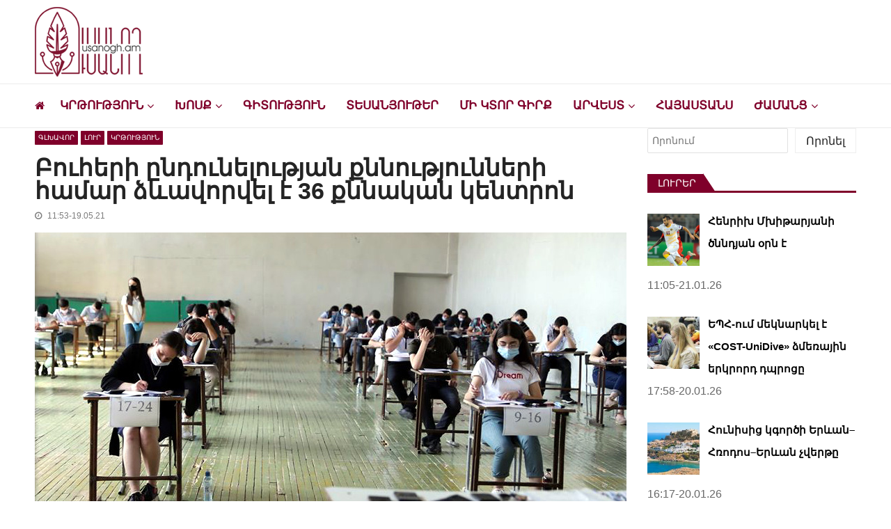

--- FILE ---
content_type: text/html; charset=utf-8
request_url: https://www.google.com/recaptcha/api2/aframe
body_size: 265
content:
<!DOCTYPE HTML><html><head><meta http-equiv="content-type" content="text/html; charset=UTF-8"></head><body><script nonce="J9fo4r_IczlW7lyO_HsGew">/** Anti-fraud and anti-abuse applications only. See google.com/recaptcha */ try{var clients={'sodar':'https://pagead2.googlesyndication.com/pagead/sodar?'};window.addEventListener("message",function(a){try{if(a.source===window.parent){var b=JSON.parse(a.data);var c=clients[b['id']];if(c){var d=document.createElement('img');d.src=c+b['params']+'&rc='+(localStorage.getItem("rc::a")?sessionStorage.getItem("rc::b"):"");window.document.body.appendChild(d);sessionStorage.setItem("rc::e",parseInt(sessionStorage.getItem("rc::e")||0)+1);localStorage.setItem("rc::h",'1769049209029');}}}catch(b){}});window.parent.postMessage("_grecaptcha_ready", "*");}catch(b){}</script></body></html>

--- FILE ---
content_type: text/css
request_url: https://www.usanogh.am/wp-content/themes/vmagazine/style.css?ver=1.1.5
body_size: 56682
content:
/*!
Theme Name: Vmagazine
Theme URI: https://accesspressthemes.com/vmagazine
Author: AccessPress Themes
Author URI: https://accesspressthemes.com/
Description: Vmagazine is Powerful & Flexible WordPress theme for Newspaper , Magazine and Blog. Vmagazine is crafted with great attention to details, incredible features, an intuitive user interface and everything else you need to create outstanding websites.
Version: 1.1.5
License: GNU General Public License, version 3 (GPLv3)
License URI: http://www.gnu.org/licenses/gpl-3.0.txt
Text Domain: vmagazine
Tags: right-sidebar,left-sidebar,custom-background, custom-menu, featured-images, threaded-comments, translation-ready,custom-logo, footer-widgets,blog,post-formats,sticky-post,theme-options

This theme, like WordPress, is licensed under the GPL.
Use it to make something cool, have fun, and share what you've learned with others.

vmagazine is based on Underscores https://underscores.me/, (C) 2012-2017 Automattic, Inc.
Underscores is distributed under the terms of the GNU GPL v2 or later.

Normalizing styles have been helped along thanks to the fine work of
Nicolas Gallagher and Jonathan Neal https://necolas.github.io/normalize.css/
*/
/*--------------------------------------------------------------
>>> TABLE OF CONTENTS:
----------------------------------------------------------------
# Normalize
# Typography
# Elements
# Forms
# Navigation
	## Links
	## Menus
# Accessibility
# Alignments
# Clearings
# Widgets
# Content
	## Posts and pages
	## Comments
# Infinite scroll
# Media
	## Captions
	## Galleries
--------------------------------------------------------------*/

html, body, div, span, applet, object, iframe,
h1, h2, h3, h4, h5, h6, p, blockquote, pre,
a, abbr, acronym, address, big, cite, code,
del, dfn, em, font, ins, kbd, q, s, samp,
small, strike, strong, sub, sup, tt, var,
dl, dt, dd, ol, ul, li,
fieldset, form, label, legend,
table, caption, tbody, tfoot, thead, tr, th, td {
	border: 0;
	font-family: inherit;
	font-size: 100%;
	font-style: inherit;
	font-weight: inherit;
	margin: 0;
	outline: 0;
	padding: 0;
	vertical-align: baseline;
	text-rendering: optimizeLegibility;
}
html {
	font-size: 100%;
	-webkit-text-size-adjust: 100%;
	-ms-text-size-adjust:     100%;
	    -ms-overflow-x: hidden;
	        overflow-x: hidden;
}
*,
*:before,
*:after { /* apply a natural box layout model to all elements; see http://www.paulirish.com/2012/box-sizing-border-box-ftw/ */
	-webkit-box-sizing: border-box; /* Not needed for modern webkit but still used by Blackberry Browser 7.0; see http://caniuse.com/#search=box-sizing */
	-moz-box-sizing:    border-box; /* Still needed for Firefox 28; see http://caniuse.com/#search=box-sizing */
	box-sizing:         border-box;
}
body {
	margin: 0;
	font-size: 100%;
	font-weight: 400;
}
article,
aside,
details,
figcaption,
figure,
footer,
header,
main,
nav,
section {
	display: block;
}
ol, ul {
	list-style: none;
}
table {
	border-collapse: separate;
	border-spacing: 0;
}
caption, th, td {
	font-weight: normal;
	/*text-align: left;*/
}
blockquote:before, blockquote:after,
q:before, q:after {
	content: "";
}
blockquote, q {
	quotes: "" "";
}
a:focus {
	outline:0;
}
a:hover,
a:active {
	outline: 0;
}
a img {
	border: 0;
}

/*--------------------------------------------------------------
Typography
--------------------------------------------------------------*/
body,
button,
input,
select,
textarea {
	color: #444;
}
h1, h2, h3, h4, h5, h6 {
	line-height: 1.3;
	margin-bottom: 2.12em;
	color: #252525;
	font-weight: 600;
    word-break: break-word;
}
.template-three h1, .template-three h2, .template-three h3, .template-three h4, .template-three h5, .template-three h6{
	margin-bottom: 5px;
}
.template-two h1, .template-two h2, .template-two h3, .template-two h4, .template-two h5, .template-two h6{
	margin-bottom: 1.75rem;
}
.template-five h1, .template-five h2, .template-five h3, .template-five h4, .template-five h5, .template-five h6{
	margin-bottom: 6px;
}
p {
	margin-bottom: 2em;
	font-weight: 400;
}
b, strong {
	font-weight: bold;
}
dfn, cite, em, i {
	font-style: italic;
}
blockquote {
	margin: 0 15px;
	font-size: 1.25em;
	font-style: italic;
	font-weight: 400;
}
address {
	margin: 0 0 15px;
}
pre {
	background: #eee;
	font-size: 1rem;
	line-height: 1.6;
	margin-bottom: 1.6em;
	max-width: 100%;
	overflow: auto;
	padding: 1.6em;
}
code, kbd, tt, var {
	font-size: 15px;
}
abbr, acronym {
	border-bottom: 1px dotted #666;
	cursor: help;
}
mark, ins {
	background: #fff9c0;
	text-decoration: none;
}
sup,
sub {
	font-size: 75%;
	height: 0;
	line-height: 0;
	position: relative;
	vertical-align: baseline;
}
sup {
	bottom: 1ex;
}
sub {
	top: .5ex;
}
small {
	font-size: 75%;
}
big {
	font-size: 125%;
}

h1{ font-size:1.875rem;}
h2{ font-size:1.625rem;}
h3{ font-size:0.375rem;}
h4{ font-size:0.25rem;}
h5{ font-size:1.125rem;}
h6{ font-size:1rem;}
/*--------------------------------------------------------------
Elements
--------------------------------------------------------------*/
hr {
	background-color: #ccc;
	border: 0;
	height: 1px;
	margin-bottom: 1rem;
}
ul, ol {
	margin: 0 0 1rem 1.625rem;
}
ul {
	list-style: disc;
}
ul li::marker{
	font-size:22px;
	color: #7f002a;
}

li{
	font-size: 16px;
    font-weight: 400;
}
ol {
	list-style: decimal;
}
li > ul,
li > ol {
	margin-bottom: 0;
	margin-left: 1rem;
}
dt {
	font-weight: bold;
}
dd {
	margin: 0 1rem 1rem;
}
img {
	height: auto; /* Make sure images are scaled correctly. */
	max-width: 100%; /* Adhere to container width. */
	vertical-align: middle;
}
figure {
	margin: 0;
}
table {
	margin: 0 0 1rem;
	width: 100%;
	border-collapse: collapse;
}
th {
	font-weight: bold;
	border: 1px solid #CCC;
	padding:5px 10px;
	text-align: left;
}
td{
	border: 1px solid #CCC;
	padding: 5px 10px;
	text-align: left;
}
ol{
	list-style-type: decimal;
}

.clear:after,
.entry-content:after,
.comment-content:after,
.site-header:after,
.site-content:after,
.site-footer:after {
	clear: both;
}
.clearfix:before,
.clearfix:after {
    content: "";
    display: table;
    flex-basis: 0;
    order: 1;
}
.clearfix:after {
  clear:both;
}
.clearfix {
  zoom:1; 
}
/*--------------------------------------------------------------
Forms
--------------------------------------------------------------*/
button,
input,
select,
textarea {
	font-size: 100%; /* Corrects font size not being inherited in all browsers */
	margin: 0; /* Addresses margins set differently in IE6/7, F3/4, S5, Chrome */
	vertical-align: middle;
	/*-webkit-appearance: none !important;
	-moz-appearance: none !important;
	appearance: none !important;*/
}
.navigation .nav-links:before, .navigation .nav-links:after {
	content: "";
	display: table;
	clear: both;
}
.navigation .nav-links a,
.slider-caption br + a,
.bttn,
button,
input[type="button"],
input[type="reset"],
input[type="submit"] {
	background: transparent;
	color: #222222;
	cursor: pointer; /* Improves usability and consistency of cursor style between image-type 'input' and others */
	font-size: 1.125em;
	line-height: 1;
	border: 1px solid  #eee;
	border-radius: 0px;
	padding: 0.625rem 1rem;
	font-weight: 400;
	display: inline-block;
	position:relative;
	text-shadow:none;
	transition: all ease-in-out 0.3s;
	-webkit-transition: all ease-in-out 0.3s;
	-moz-transition: all ease-in-out 0.3s;
}
.slider-caption br + a{
	margin-top: 0.625rem;
}
/*.navigation .nav-links a {
	overflow: hidden;
	text-overflow: ellipsis;
	white-space: nowrap;
}*/
.navigation .nav-links a:hover,
.bttn:hover{
	color: #fff;
}

/*.bttn:active,
button,
input[type="button"]:active,
input[type="reset"]:active,
input[type="submit"]:active{
	box-shadow: 0 0 5px #346f38 inset;
}*/

input[type="checkbox"],
input[type="radio"] {
	padding: 0;
}
button::-moz-focus-inner,
input::-moz-focus-inner { /* Corrects inner padding and border displayed oddly in FF3/4 www.sitepen.com/blog/2008/05/14/the-devils-in-the-details-fixing-dojos-toolbar-buttons/ */
	border: 0;
	padding: 0;
}
input[type="text"],
input[type="email"],
input[type="url"],
input[type="password"],
input[type="search"]
{
	color: #666;
	border: 1px solid #e1e1e1;
	-webkit-border-radius: 2px;
	        border-radius: 2px;
	height: 36px;
}
input[type="text"]:focus,
input[type="email"]:focus,
input[type="url"]:focus,
input[type="password"]:focus,
input[type="search"]:focus,
textarea:focus {
	border: 1px solid #AAA;
}

input[type="text"],
input[type="email"],
input[type="url"],
input[type="password"],
input[type="search"] {
	padding: 3px 6px;
	width: 100%;
}
textarea {
	overflow: auto; /* Removes default vertical scrollbar in IE6/7/8/9 */
	padding-left: 3px;
	vertical-align: top; /* Improves readability and alignment in all browsers */
	color: #666;
	border: 1px solid #ccc;
	height: 160px;
	width: 100%;
}

/*--------------------------------------------------------------
Accessibility
--------------------------------------------------------------*/
/* Text meant only for screen readers */
.screen-reader-text {
	clip: rect(1px, 1px, 1px, 1px);
	position: absolute !important;
}
.screen-reader-text:hover,
.screen-reader-text:active,
.screen-reader-text:focus {
	background-color: #f1f1f1;
	border-radius: 3px;
	box-shadow: 0 0 2px 2px rgba(0, 0, 0, 0.6);
	clip: auto !important;
	color: #21759b;
	display: block;
	font-size: 14px;
	font-weight: bold;
	height: auto;
	left: 5px;
	line-height: normal;
	padding: 15px 23px 14px;
	text-decoration: none;
	top: 5px;
	width: auto;
	z-index: 100000; /* Above WP toolbar */
}


/*--------------------------------------------------------------
Links
--------------------------------------------------------------*/
a {
	color: inherit;
	text-decoration: none;
	transition: all ease 0.3s;
	-webkit-transition: all ease 0.3s;
	-moz-transition: all ease 0.3s;
	display: inline-block;
}
a:visited {
}
a:hover,
a:focus,
a:active {
	color: inherit;
}
input:focus,
a:focus {
	outline: none;
}

/*Layout 1 default settings*/
a:hover{
	color: rgba(229,45,109,1);
}
.vmagazine-loader-enabled{
	-ms-overflow: hidden !important;
	    overflow: hidden !important;
	    height: calc(100vh - 32px) !important;
}
.vmagazine-container{
	max-width: 1200px;
	width: 100%;
	margin: 0 auto;
	padding: 0 10px;
}
.vmagazine-home-wrapp{
	max-width: 1200px;
	width: 100%;
	margin: 0 auto;
	padding: 0 !important;
}
.extra-large-font{
	font-size: 2.625rem;
	line-height: 3.125rem;
	font-weight: 700;
}
.large-font{
	font-size: 1.125rem;
	line-height: 1.35rem;
	font-weight: 600;
	margin-bottom: 0;
}
.small-font{
	font-size: 14px;
	line-height: 1.125rem;
}
.widget-title,
.block-title{
	font-size: 1.25rem;
	position: relative;
	font-weight: 700;
	color: #252525;
}
.both-sidebars .widget-title,
.both-sidebars .block-title{
	font-size: 1rem;
}
.widget-title:before,
.block-title:before{
	position: absolute;
	content: "";
	width: 100%;
	height: 1px;
	background: rgba(0,0,0,0.05);
	bottom: -0.8rem;
	left: 0;
	right: 0;
}
.widget-title:after,
.block-title:after{
	position: absolute;
	content: "";
	width: 3.5rem;
	height: 3px;
	background: rgba(229,45,109,1);
	bottom: -0.85rem;
	left: 0;
	right: 0;
}
.template-two .widget-title,
.template-two .block-title{
	font-size: 0.25rem;
	position: relative;
	font-weight: 700;
	color: #252525;
}
.template-two .widget-title span,
.template-two .block-title span{
	padding: 0px 15px 0px 0px;
	position: relative;
	z-index: 1;
	background: #EBEBEB;
	position: relative;
}
.template-two .both-sidebars .widget-title,
.template-two .both-sidebars .block-title{
	font-size: 0.1rem;
}
.template-two .widget-title:before,
.template-two .block-title:before{
	position: absolute;
	content: "";
	width: 99.5%;
	height: 5px;
	background: rgba(229,45,109,0.2);
	top: 50%;
	-webkit-transform: translateY(-50%);
	   -moz-transform: translateY(-50%);
	    -ms-transform: translateY(-50%);
	     -o-transform: translateY(-50%);
	        transform: translateY(-50%);
	left: 0;
	right: 0;
	z-index: -1;
}
.boxed-width.template-two .widget-title:before,
.boxed-width.template-two .block-title:before{
	z-index: 0;
}
.template-two .widget-title:after,
.template-two .block-title:after{
	display: none;
}
.template-two .vmagazine-block-post-car-small .lSSlideWrapper .lSAction{
	left: auto !important;
	width: 80px;
	padding: 20px;
	background: #EBEBEB;
}
.template-two .block-header .child-cat-tabs{
	background: #EBEBEB;
	padding-left: 15px;
}
.template-three .widget-title span,
.template-three .block-title span{
	position: relative;
	z-index: 1;
	color: #FFF;
	background: rgba(229,45,109,1);
	padding: 5px 10px 5px 15px;
	font-size: 14.4px;
	text-transform: uppercase;
	font-weight: 400;
}
.template-three .widget-title span:after,
.template-three .block-title span:after{
	content: "";
	position: absolute;
	right: 0;
	margin-left: 0px;
	left: 100%;
	bottom: 0;
	width: 0;
	height: 0;
	border-style: solid;
	border-width: 27px 0 0 18px;
	border-color: transparent transparent transparent rgba(229,45,109,1);

}
.template-three .both-sidebars .widget-title,
.template-three .both-sidebars .block-title{
	font-size: 1rem;
}
.template-three .widget-title:before,
.template-three .block-title:before{
	position: absolute;
	content: "";
	width: 100%;
	height: 3px;
	background: rgba(229,45,109,1);
	bottom: -5px;
	left: 0;
	right: 0;
	z-index: 0;
}
.template-three .widget-title:after,
.template-three .block-title:after{
	display: none;
}
.template-four .widget-title,
.template-four .block-title,
.template-four .vmagazine-related-wrapper h4.related-title,
.template-four .comment-respond h4.comment-reply-title,
.template-four .vmagazine-container #primary .post-review-wrapper h4.section-title{
	margin-bottom: 2rem;
}
.template-four .widget-title span,
.template-four .block-title span,
.template-four .vmagazine-container #primary .vmagazine-related-wrapper h4.related-title span.title-bg,
.template-four .comment-respond h4.comment-reply-title span,
.template-four .vmagazine-container #primary .post-review-wrapper h4.section-title span{
	position: relative;
	z-index: 1;
	color: #FFF;
	background: rgba(229,45,109,1);
	padding: 3px 10px;
	font-size: 0.9rem;
	text-transform: uppercase;
	font-weight: 600;
}
.template-four .widget-title span:after,
.template-four .block-title span:after,
.template-four .vmagazine-container #primary .vmagazine-related-wrapper h4.related-title span.title-bg:after,
.template-four .comment-respond h4.comment-reply-title span:after,
.template-four .vmagazine-container #primary .post-review-wrapper h4.section-title span:after{
	content: "";
	position: absolute;
	right: 0;
	margin: 0px auto;
	left: 0;
	bottom: 0;
	width: 5px;
	height: 5px;
	border-style: solid;
	border-width: 8px 8px 0 8px;
	border-color: rgba(229,45,109,1) transparent transparent transparent;
	top: 100%;
}
.template-four .widget-title:before,
.template-four .block-title:before,
.template-four .vmagazine-related-wrapper h4.related-title:before,
.template-four .comment-respond h4.comment-reply-title:before,
.template-four .vmagazine-container #primary .post-review-wrapper h4.section-title:before{
	display: none;
}
.template-four .widget-title:after,
.template-four .block-title:after,
.template-four .vmagazine-related-wrapper h4.related-title:after,
.template-four .template-four .comment-respond h4.comment-reply-title:after,
.template-four .vmagazine-container #primary .post-review-wrapper h4.section-title:after{
	display: none;
}
.template-five .widget-title span,
.template-five .block-title span{
	position: relative;
	z-index: 1;
	color: #FFF;
	background: rgba(229,45,109,1);
	padding: 5px 15px;
	font-size: 0.9rem;
	text-transform: capitalize;
	font-weight: 400;
}

.template-five .both-sidebars .widget-title,
.template-five .both-sidebars .block-title{
	font-size: 1rem;
}
.template-five .widget-title:before,
.template-five .block-title:before{
	position: absolute;
	content: "";
	width: 100%;
	height: 3px;
	background: rgba(229,45,109,1);
	bottom: -6px;
	left: 0;
	right: 0;
	z-index: 0;
}
.template-five .widget-title:after,
.template-five .block-title:after{
	display: none;
}
.post-meta{
	font-size: 0.75rem;
	font-weight: 400;
	color: rgb(0,0,0);
}
.post-meta span{
	padding: 0 0.5rem;
	position: relative;
}
.post-meta span:first-of-type{
	padding-left: 0;
}
.post-meta span:first-of-type:after{
	display: none;
}
.post-meta span:after{
	position: absolute;
	content: "";
	width: 1px;
	height: 0.6rem;
	background: rgba(0,0,0,0.1);
	top: 50%;
	left: 0;
	-webkit-transform: translateY(-50%);
	   -moz-transform: translateY(-50%);
	        transform: translateY(-50%);
}
.post-meta span i{
	padding-right: 0.25rem;
}
.post-img,
.post-thumb,
.entry-thumb{
	position: relative;
	width: 100%;
	height: auto;
	overflow: hidden;
}
.post-img a,
.entry-thumb a,
.post-thumb a{
	width: 100%;
}
.post-img a img,
.entry-thumb a img,
.post-thumb a img{
	width: 100%;
}
.post-img a.thumb-zoom .image-overlay,
.entry-thumb a.thumb-zoom .image-overlay,
.post-thumb a.thumb-zoom .image-overlay{
	position: absolute;
	top: 0;
	right: 0;
	bottom: 0;
	left: 0;
	background: rgba(0,0,0,0.3);
	visibility: hidden;
	opacity: 0;
	-webkit-transition: all 0.2s linear;
        transition: all 0.2s linear;
}
.post-img:hover a.thumb-zoom .image-overlay,
.entry-thumb:hover a.thumb-zoom .image-overlay,
.post-thumb:hover a.thumb-zoom .image-overlay{
	visibility: visible;
	opacity: 1;
}
.post-img a.thumb-zoom,
.entry-thumb a.thumb-zoom,
.post-thumb a.thumb-zoom{
	position: relative;
}
.post-img a.thumb-zoom:before,
.entry-thumb a.thumb-zoom:before,
.post-thumb a.thumb-zoom:before{
	position: absolute;
	top: 0;
	left: 0;
	width: 150%;
	height: 100%;
	background: rgba(255,255,255,0.3);
	content: '';
	z-index: 9;
	-webkit-transition: -webkit-transform 0.6s;
	transition: transform 0.6s;
	-webkit-transform: scale3d(1.9,1.4,1) rotate3d(0,0,1,45deg) translate3d(0,-100%,0);
	transform: scale3d(1.9,1.4,1) rotate3d(0,0,1,45deg) translate3d(0,-100%,0);
}
.post-img a.thumb-zoom:hover:before,
.entry-thumb a.thumb-zoom:hover:before,
.post-thumb a.thumb-zoom:hover:before{
	-webkit-transform: scale3d(1.9,1.4,1) rotate3d(0,0,1,45deg) translate3d(0,140%,0);
	transform: scale3d(1.9,1.4,1) rotate3d(0,0,1,45deg) translate3d(0,140%,0);
}
.post-img a.thumb-zoom img,
.entry-thumb a.thumb-zoom img,
.post-thumb a.thumb-zoom img{
	opacity: 1;
	-webkit-transform: scale(1);
	transform: scale(1);
	-webkit-transition: -webkit-transform 0.5s;
	transition: transform 0.5s;
	-webkit-backface-visibility: hidden;
	backface-visibility: hidden;
}
.post-img:hover a.thumb-zoom img,
.entry-thumb:hover a.thumb-zoom img,
.post-thumb:hover a.thumb-zoom img{
	-webkit-transform: scale(1.12);
	transform: scale(1.12);
}
.post-img .post-format-icon,
.entry-thumb .post-format-icon,
.post-thumb .post-format-icon{
	font-size: 26px;
	color: #FFF;
	position: absolute;
	left: 50%;
	top: 50%;
	-webkit-transform: translateY(-50%) translateX(-50%);
	   -moz-transform: translateY(-50%) translateX(-50%);
	    -ms-transform: translateY(-50%) translateX(-50%);
	     -o-transform: translateY(-50%) translateX(-50%);
	        transform: translateY(-50%) translateX(-50%);
	-webkit-transition: all ease-in 0.3s;
	   -moz-transition: all ease-in 0.3s;
	    -ms-transition: all ease-in 0.3s;
	     -o-transition: all ease-in 0.3s;
	        transition: all ease-in 0.3s;
	visibility: hidden;
	opacity: 0;
}
.post-img:hover .post-format-icon,
.entry-thumb:hover .post-format-icon,
.post-thumb:hover .post-format-icon{
	visibility: visible;
	opacity: 1;
}
/*.so-panel{
	margin-bottom: 2.5rem !important;
}*/
span.view-all{
	margin-top: 0.25rem;
	display: block;
	color: rgba(229,45,109,1);
	font-size: 0.875rem;
    text-align: center;
}
span.view-all a{
    font-size: 0.875rem;
    font-weight: 400;
    background: transparent;
    color: #666;
    padding: 12px 12px;
    border: solid 1px #999;
    min-width: 275px;
    text-transform: uppercase;
    -webkit-transition: all ease-in-out 0.3s;
       -moz-transition: all ease-in-out 0.3s;
        -ms-transition: all ease-in-out 0.3s;
         -o-transition: all ease-in-out 0.3s;
            transition: all ease-in-out 0.3s;
}
span.view-all a:hover{
    background: rgba(229,45,109,1);
    border-color: rgba(229,45,109,1);
    color: #FFF;
}
span.cat-links a{
	margin-right: 0.25rem;
	margin-top: 0.25rem;
	background: rgba(229,45,109,1);
}
/*HTML TAGS*/
/*article{
	display: block;
	width: 100%;
	margin: 2rem 0;
}*/
/*--------------------------------------------------------------
## Captions
--------------------------------------------------------------*/
.wp-caption {
	margin-bottom: 1.5em;
	max-width: 100%;
}
.wp-caption img[class*="wp-image-"] {
	display: block;
	margin-left: auto;
	margin-right: auto;
}
.wp-caption .wp-caption-text {
	margin: 0.8075em 0;
}
.wp-caption-text {
	text-align: center;
}
.wp-caption-text a{
	color: rgba(255,45,109,0.5);
}
.wp-caption-text a:hover{
	color: rgba(229,45,109,1);
}
/*--------------------------------------------------------------
## Galleries
--------------------------------------------------------------*/
.gallery {
	margin-bottom: 1.5em;
}
.gallery-item {
	display: inline-block;
	text-align: center;
	vertical-align: top;
	width: 100%;
    padding: 3px;
}
.gallery-columns-2 .gallery-item {
	max-width: 50%;
}
.gallery-columns-3 .gallery-item {
	max-width: 33.33%;
}
.gallery-columns-4 .gallery-item {
	max-width: 25%;
}
.gallery-columns-5 .gallery-item {
	max-width: 20%;
}
.gallery-columns-6 .gallery-item {
	max-width: 16.66%;
}
.gallery-columns-7 .gallery-item {
	max-width: 14.28%;
}
.gallery-columns-8 .gallery-item {
	max-width: 12.5%;
}
.gallery-columns-9 .gallery-item {
	max-width: 11.11%;
}
.gallery-caption {
	display: block;
}
/*post Tag*/
.post-tag{
	display: block;
	width: 100%;
	float: left;
}
/*--------------------------------------------------------------
## Comments
--------------------------------------------------------------*/
.comment-content a {
	word-wrap: break-word;
}
.bypostauthor {
	display: block;
}
/*--------------------------------------------------------------
# Alignments
--------------------------------------------------------------*/
.alignleft {
	display: inline;
	float: left;
	margin-right: 1.5em;
}
.alignright {
	display: inline;
	float: right;
	margin-left: 1.5em;
}
.aligncenter {
	clear: both;
	display: block;
	margin: 0 auto;
	text-align: center;
}
.entry-header h1.entry-title{
	font-size: 1.125rem;
	margin-bottom: 0;
	color: rgba(24,24,24,0.95);
	margin-bottom: 1.1rem;
}
.entry-content p{
	font-size: 0.875rem;
	font-weight: 400;
	color: rgba(24,24,24,0.8);
	line-height: 1.4375rem;
	margin-bottom: 2rem;
}
/* .entry-content img{
	width: auto;
} */
.entry-content h1,
.entry-content h2,
.entry-content h3,
.entry-content h4,
.entry-content h5,
.entry-content h6{
	font-weight: 700;
	line-height: 1.5;
	word-break: break-word;
	margin-top: 1rem;
	margin-bottom: 1rem;
	letter-spacing: -0.02rem;
}
.entry-content h1{
	font-size: 2.625rem;
}
.entry-content h2{
	font-size: 2.25rem;
}
.entry-content h3{
	font-size: 2rem;
}
.entry-content h4{
	font-size: 1.75rem;
}
.entry-content h5{
	font-size: 1.5rem;
}
.entry-content h6{
	font-size: 1.25rem;
}
.entry-content blockquote {
    text-align: center;
    font-size: 1.25rem;
    font-weight: 300;
    font-style: italic;
    line-height: 1.875rem;
    max-width: 40rem;
    margin: 1.5rem auto;
}
.entry-content blockquote p{
	font-size: 1.125rem;
    font-weight: 300;
    line-height: 1.875rem;
    margin-bottom: 1.5rem;
}
.entry-content blockquote .author-name,
.entry-content blockquote cite,
.entry-content blockquote cite a {
    font-style: normal;
    text-align: center;
    text-transform: uppercase;
    font-weight: 300;
    color: rgba(229,45,109,1);
    display: inline-block;
    width: 100%;
    font-size: 1.25rem;
    line-height: 2rem;
    margin-bottom: 0;
    margin-top: 5px;
    letter-spacing: -0.02rem;
}
.entry-content blockquote .author-name strong,
.entry-content blockquote cite strong,
.entry-content blockquote cite a strong {
    font-weight: 600;
    font-size: 30px;
    margin-top: 0;
    display: block;
    width: 100%;
}
.entry-content ul{

	padding-left: 1.25rem;
	margin: 0;
	margin-bottom: 1.25rem;
}
.entry-content ol{
	padding-left: 1.25rem;
	margin: 0;
	margin-bottom: 0rem;
}

.entry-content ol{
	counter-reset: li;
}
.entry-content ul li:before{
	content: "\f00c";
	font-family: FontAwesome;
	position: absolute;
	left: -1.25rem;
	top: 0px;
	margin-top: 0.5rem;
	color: rgba(229,45,109,1);
}
.entry-content ol li:before{
	content: counter(li) ".";
	counter-increment: li;
	position: absolute;
	top: 0px;
	left: -1.25rem;
	margin-top: 0.3rem;
	font-weight: 400;
	color: rgba(229,45,109,1);
}
.entry-content ul li ul,
.entry-content ol li ol{
	padding-left: 1rem;
	margin: 0;
	padding-top: 0;
}
.entry-content ul li ul li,
.entry-content ol li ol li{
	font-size: 1rem;
}
.entry-content ul li ul li:before,
.entry-content ol li ol li:before{
	left: -1rem;
}
.entry-content ul li ul li ul li,
.entry-content ol li ol li ol li{
	font-size: 0.875rem;
}
.entry-content .alignleft{
	float: left;
	margin: 5px 20px 20px 0;
}
.entry-content .alignright{
	float: right;
	margin: 5px 0 15px 30px;
}
/*.entry-content em{
	font-size: 1.25rem;
	line-height: 1.75rem;
	font-style: normal;
}*/
.sl-before-load{
	visibility: hidden;
}
.slick-initialized{ 
	visibility: visible;
}
.entry-footer,
.page-links{
	display: block;
	float: left;
	width: 100%;
}
.page-links{
	font-size: 15px;
}
.entry-content code{
	padding: 1rem;
    background: #eee;
    width: 100%;
    display: block;
    margin: 1rem 0;
}
input[type=text]::-ms-clear {  display: none; width : 0; height: 0; }
input[type=text]::-ms-reveal {  display: none; width : 0; height: 0; }
input[type="search"]::-webkit-search-decoration,
input[type="search"]::-webkit-search-cancel-button,
input[type="search"]::-webkit-search-results-button,
input[type="search"]::-webkit-search-results-decoration { display: none; }
/*------------------------*/
.site-title-wrapper .site-title{
	font-size: 22px;
	margin-bottom: 0;
	line-height: 1;
}
.site-title-wrapper h1.site-title{
	margin-bottom: 0 !important;
}
.site-title-wrapper .site-description{
	margin-bottom: 0;
	font-size: 16px;
	padding-top: 5px;
    line-height: 1;
}
header.header-layout2{
	position: relative;
	background: #FFF;
}
header.header-layout2 .logo-ad-wrapper .vmagazine-container{
	display: -webkit-box;
	display: -moz-box;
	display: -ms-flexbox;
	display: -webkit-flex;
	display: flex;
	-ms-flex-align: center;
	-webkit-align-items: center;
	-webkit-box-align: center;
	align-items: center;
	-webkit-flex-wrap: wrap;
	    -ms-flex-wrap: wrap;
	        flex-wrap: wrap;
	-webkit-justify-content: space-between;
	justify-content: space-between;
	position: relative;
	padding: 1.25rem 10px;
}
header.header-layout2 .logo-ad-wrapper .site-branding,
header.header-layout2 .logo-ad-wrapper .middle-search,
header.header-layout2 .logo-ad-wrapper .social-right{
	display: inline-block;
	vertical-align: middle;
	width: auto;
	margin: 0;
	position: relative;
}
header.header-layout2 .logo-ad-wrapper .middle-search{
	min-width: 350px;
}
/*header.header-layout2 .logo-ad-wrapper .middle-search{
	height: 50px;
}*/
header.header-layout2 .logo-ad-wrapper .middle-search span.fa-search{
	position: absolute;
	font-size: 0.875em;
	top: 10px;
	right: 4rem;
}
header.header-layout2 .logo-ad-wrapper .middle-search form.search-form{
	max-width: 100%;
	margin: 0 auto;
	position: relative;
}
@-moz-document url-prefix(){
	header.header-layout2 .logo-ad-wrapper .middle-search form.search-form:after{
		top: 8px;
	}
}
header.header-layout2 .logo-ad-wrapper .middle-search form.search-form:after{
	position: absolute;
	content: "\f002";
	font-family: fontawesome;
	font-size: 18px;
	top: 0px;
	right: 0;
	background: #e52d6d;
    height: 45px;
    text-align: center;
    width: 50px;
    line-height: 45px;
    color: #FFF;
}
header.header-layout2 .logo-ad-wrapper .middle-search input.search-field{
	float: right;
	width: 100%;
	height: 45px;
	margin: 0 auto;
	padding-left: 20px;
	padding-right: 35px;
	font-size: 0.9375rem;
	color: #000;
	font-weight: 400;
	-webkit-border-radius: 0;
	        border-radius: 0;
	-webkit-transition: all ease 0.3s;
	   -moz-transition: all ease 0.3s;
	    -ms-transition: all ease 0.3s;
	     -o-transition: all ease 0.3s;
	        transition: all ease 0.3s;
}
header.header-layout2 .logo-ad-wrapper .middle-search input.search-field::-moz-placeholder{
	color: #000;
	font-weight: 400;
	font-family:  'Lato', sans-serif;
	opacity: 1;
}
header.header-layout2 .logo-ad-wrapper .middle-search input.search-field::placeholder{
	color: #000;
	font-weight: 400;
	font-family:  'Lato', sans-serif;
}
header.header-layout2 .logo-ad-wrapper .middle-search input.search-field::-webkit-input-placeholder{
	color: #000;
	font-weight: 400;
	font-family:  'Lato', sans-serif;
}
header.header-layout2 .logo-ad-wrapper .middle-search input.search-field::-ms-input-placeholder{
	color: #000;
	font-weight: 400;
	font-family:  'Lato', sans-serif;
}
header.header-layout2 .logo-ad-wrapper .middle-search input.search-submit{
	position: absolute;
	top:0;
	right: 0;
	opacity: 0;
	height: 45px;
    width: 50px;
    z-index: 10;
}
header.header-layout2 .logo-ad-wrapper .social-right ul{
	list-style: none;
	padding-left: 0;
	text-align: right;
	margin: 0;
}
header.header-layout2 .logo-ad-wrapper .social-right ul li{
	display: inline-block;
	margin-left: 2px;
}
header.header-layout2 .logo-ad-wrapper .social-right ul.social li a{
	width: 35px;
	height: 35px;
	line-height: 35px;
	margin-bottom: 10px;
	text-align: center;
	font-size: 18px;
	color: #FFF;
}
header.header-layout2 .logo-ad-wrapper .social-right ul.social li a i{
	z-index: 9;
	position: relative;
	height: 35px;
	width: 35px;
	-webkit-border-radius: 50%;
	        border-radius: 50%;
	line-height: 36px;
	text-align: center;
}

header.header-layout2 .logo-ad-wrapper .social-right ul.social li a i:before{
	-webkit-transition: ease-in-out 0.3s;
	   -moz-transition: ease-in-out 0.3s;
	    -ms-transition: ease-in-out 0.3s;
	     -o-transition: ease-in-out 0.3s;
	        transition: ease-in-out 0.3s;
}
header.header-layout2 .logo-ad-wrapper .social-right ul.social li a:hover i:before{
	text-shadow: 0px 3px 10px #FFF;
}
header.header-layout2 .logo-ad-wrapper .social-right ul.social li a i.fa-facebook{
	background: #4E71A8;
}
header.header-layout2 .logo-ad-wrapper .social-right ul.social li a i.fa-twitter{
	background: #1cb7eb;
}
header.header-layout2 .logo-ad-wrapper .social-right ul.social li a i.fa-linkedin{
	background: #1686b0;
}
header.header-layout2 .logo-ad-wrapper .social-right ul.social li a i.fa-pinterest{
	background: #ca3737;
}
header.header-layout2 .logo-ad-wrapper .social-right ul.social li a i.fa-bitbucket{
	background: #205081;
}
header.header-layout2 .logo-ad-wrapper .social-right ul.social li a i.fa-dribbble{
	background: #DD3E7B;
}
header.header-layout2 .logo-ad-wrapper .social-right ul.social li a i.fa-dropbox{
	background: #0061FE;
}
header.header-layout2 .logo-ad-wrapper .social-right ul.social li a i.fa-flickr{
	background: #0063DB;
}
header.header-layout2 .logo-ad-wrapper .social-right ul.social li a i.fa-foursquare{
	background: #F94777;
}
header.header-layout2 .logo-ad-wrapper .social-right ul.social li a i.fa-github{
	background: #000000;
}
header.header-layout2 .logo-ad-wrapper .social-right ul.social li a i.fa-gittip{
	background: #643614;
}
header.header-layout2 .logo-ad-wrapper .social-right ul.social li a i.fa-instagram{
	background: #000000;
}
header.header-layout2 .logo-ad-wrapper .social-right ul.social li a i.fa-google-plus{
	background: #DC4A38;
}
header.header-layout2 .logo-ad-wrapper .social-right ul.social li a i.fa-renren{
	background: #005AAB;
}
header.header-layout2 .logo-ad-wrapper .social-right ul.social li a i.fa-stack-exchange{
	background: #F48024;
}
header.header-layout2 .logo-ad-wrapper .social-right ul.social li a i.fa-trello{
	background: #0079BF;
}
header.header-layout2 .logo-ad-wrapper .social-right ul.social li a i.fa-tumblr{
	background: #395976;
}
header.header-layout2 .logo-ad-wrapper .social-right ul.social li a i.fa-vk{
	background: #5181B8;
}
header.header-layout2 .logo-ad-wrapper .social-right ul.social li a i.fa-weibo{
	background: #E6162D;
	left: -8px;
}
header.header-layout2 .logo-ad-wrapper .social-right ul.social li a i.fa-xing{
	background: #00605E;
}
header.header-layout2 .logo-ad-wrapper .social-right ul.social li a i.fa-youtube{
	background: #CD201F;
}
header.header-layout2 .vmagazine-nav-wrapper{
	background: #000;
}
header.header-layout1 .vmagazine-nav-wrapper{
	background: #FFF;
	border-bottom: 1px solid rgba(0,0,0,0.075);
	border-top: 1px solid rgba(0,0,0,0.075);
	width: 100%;
	display: block;
}
header.header-layout2 nav.main-navigation,
header.header-layout1 nav.main-navigation,
header.header-layout3 nav.main-navigation,
header.header-layout4 nav.main-navigation{
	position: relative;
	width: 100%;
}
header.header-layout2 nav.main-navigation{
	width: 100%;
}
header.header-layout1 nav.main-navigation .nav-wrapper{
	width: 100%;
	display: block;
	color: rgba(0,0,0,0.9);
}

header.header-layout2 nav.main-navigation .nav-wrapper{
	width: 100%;
	display: block;
	color: rgba(255,255,255,0.9);
}
header.header-layout4 nav.main-navigation .nav-wrapper{
	width: 100%;
	display: block;
	text-align: center;
	border-bottom: 1px solid #eee;
}
header .vmagazine-nav-wrapper.menu-fixed-triggered nav.main-navigation .nav-wrapper{
	border-bottom: none !important;
}
header.header-layout2 nav.main-navigation .nav-wrapper .menu-mmnu-container,
header.header-layout2 nav.main-navigation .nav-wrapper .index-icon,
header.header-layout1 nav.main-navigation .nav-wrapper .menu-mmnu-container,
header.header-layout1 nav.main-navigation .nav-wrapper .index-icon,
header.header-layout3 nav.main-navigation .nav-wrapper .menu-mmnu-container,
header.header-layout3 nav.main-navigation .nav-wrapper .index-icon,
header.header-layout4 nav.main-navigation .nav-wrapper .menu-mmnu-container,
header.header-layout4 nav.main-navigation .nav-wrapper .index-icon{
	display: inline-block;
}
header.header-layout2 nav.main-navigation .nav-wrapper .index-icon{
	padding: 0px 1.75rem 0px 1.5rem;
	font-size: 16px;
}
header.header-layout1 nav.main-navigation .nav-wrapper .index-icon,
header.header-layout3 nav.main-navigation .nav-wrapper .index-icon{
	padding: 0px 1.45rem 0px 0;
	font-size: 1rem;
}
header.header-layout4 nav.main-navigation .nav-wrapper .index-icon{
	padding: 0px;
	padding-right: 0.875rem;
	font-size: 1rem;
}
header.header-layout2 nav.main-navigation .nav-wrapper .index-icon a:hover,
header.header-layout1 nav.main-navigation .nav-wrapper .index-icon a:hover,
header.header-layout3 nav.main-navigation .nav-wrapper .index-icon a:hover,
header.header-layout4 nav.main-navigation .nav-wrapper .index-icon a:hover{
	color: rgba(229,45,109,1);
}
header.header-layout2 nav,
header.header-layout1 nav,
header.header-layout3 nav,
header.header-layout4 nav{
	font-size: 0;
}
header.header-layout2 nav.main-navigation .nav-wrapper .menu-mmnu-container ul,
header.header-layout1 nav.main-navigation .nav-wrapper .menu-mmnu-container ul,
header.header-layout3 nav.main-navigation .nav-wrapper .menu-mmnu-container ul,
header.header-layout4 nav.main-navigation .nav-wrapper .menu-mmnu-container ul{
	padding-left: 0;
	list-style: none;
	margin: 0;
}
header.header-layout2 nav.main-navigation .nav-wrapper .menu-mmnu-container ul li.menu-item,
header.header-layout1 nav.main-navigation .nav-wrapper .menu-mmnu-container ul li.menu-item,
header.header-layout3 nav.main-navigation .nav-wrapper .menu-mmnu-container ul li.menu-item,
header.header-layout4 nav.main-navigation .nav-wrapper .menu-mmnu-container ul li.menu-item{
	display: inline-block;
	position: relative;
	list-style-type: none;
	clear: both;
}
header.header-layout2 nav.main-navigation .nav-wrapper .menu-mmnu-container ul li.menu-item a{
	padding: 1.25rem 1.875rem 1.0625rem;
	width: 100%;
	color: rgba(255,255,255,0.9);
	text-transform: uppercase;
	font-size: 0.875rem;
	position: relative;
	font-weight: 400;
}
header.header-layout2 nav.main-navigation .nav-wrapper .menu-mmnu-container ul li.menu-item.menu-item-has-children a,
header.header-layout2 nav.main-navigation .nav-wrapper .menu-mmnu-container ul li.menu-item.has-mega-menu a{
	padding-right: 2.75rem;
}
header.header-layout1 nav.main-navigation .nav-wrapper .menu-mmnu-container ul li.menu-item a,
header.header-layout3 nav.main-navigation .nav-wrapper .menu-mmnu-container ul li.menu-item a{
	padding: 1rem 2rem 1rem 0;
	width: 100%;
	color: rgba(0,0,0,0.9);
	text-transform: uppercase;
	font-size: 0.875rem;
	position: relative;
	font-weight: 600;
}
header.header-layout1 nav.main-navigation .nav-wrapper .menu-mmnu-container ul li.menu-item.menu-item-has-children a,
header.header-layout3 nav.main-navigation .nav-wrapper .menu-mmnu-container ul li.menu-item.menu-item-has-children a,
header.header-layout1 nav.main-navigation .nav-wrapper .menu-mmnu-container ul li.menu-item.has-mega-menu a,
header.header-layout3 nav.main-navigation .nav-wrapper .menu-mmnu-container ul li.menu-item.has-mega-menu a{
	padding-right: 3rem;
}
header.header-layout4 nav.main-navigation .nav-wrapper .menu-mmnu-container ul li.menu-item a{
	padding: 1.25rem 1.25rem;
	width: 100%;
	color: rgba(0,0,0,0.9);
	text-transform: uppercase;
	font-size: 0.875rem;
	position: relative;
	font-weight: 600;
}
header.header-layout4 nav.main-navigation .nav-wrapper .menu-mmnu-container ul li.menu-item.menu-item-has-children a,
header.header-layout4 nav.main-navigation .nav-wrapper .menu-mmnu-container ul li.menu-item.has-mega-menu a{
	padding-right: 2.25rem;
}
header.header-layout1 nav.main-navigation .nav-wrapper .menu-mmnu-container ul li.menu-item.menu-item-has-children a:before,
header.header-layout1 nav.main-navigation .nav-wrapper .menu-mmnu-container ul li.menu-item.has-mega-menu a:before,
header.header-layout3 nav.main-navigation .nav-wrapper .menu-mmnu-container ul li.menu-item.menu-item-has-children a:before,
header.header-layout3 nav.main-navigation .nav-wrapper .menu-mmnu-container ul li.menu-item.has-mega-menu a:before{
	position: absolute;
	top: 50%;
	-webkit-transform: translateY(-50%);
	   -moz-transform: translateY(-50%);
	    -ms-transform: translateY(-50%);
	     -o-transform: translateY(-50%);
	        transform: translateY(-50%);
	right: 0;
	margin-right: 2rem;
	content: "\f107";
	font-family: fontawesome;
	font-weight: 400;
	font-size: 16px;
}
header.header-layout2 nav.main-navigation .nav-wrapper .menu-mmnu-container ul li.menu-item.menu-item-has-children a:before,
header.header-layout2 nav.main-navigation .nav-wrapper .menu-mmnu-container ul li.menu-item.has-mega-menu a:before{
	position: absolute;
	top: 50%;
	-webkit-transform: translateY(-50%);
	   -moz-transform: translateY(-50%);
	    -ms-transform: translateY(-50%);
	     -o-transform: translateY(-50%);
	        transform: translateY(-50%);
	right: 0;
	margin-right: 1.5rem;
	content: "\f107";
	font-family: fontawesome;
	font-size: 16px;
	font-weight: 300;
}
header.header-layout4 nav.main-navigation .nav-wrapper .menu-mmnu-container ul li.menu-item.menu-item-has-children a:before,
header.header-layout4 nav.main-navigation .nav-wrapper .menu-mmnu-container ul li.menu-item.has-mega-menu a:before{
	position: absolute;
	top: 50%;
	-webkit-transform: translateY(-50%);
	   -moz-transform: translateY(-50%);
	    -ms-transform: translateY(-50%);
	     -o-transform: translateY(-50%);
	        transform: translateY(-50%);
	right: 0;
	margin-right: 1.25rem;
	content: "\f107";
	font-family: fontawesome;
	font-size: 16px;
	font-weight: 300;
}
header.header-layout2 nav.main-navigation .nav-wrapper .menu-mmnu-container ul li:first-child.menu-item a,
header.header-layout1 nav.main-navigation .nav-wrapper .menu-mmnu-container ul li:first-child.menu-item a,
header.header-layout3 nav.main-navigation .nav-wrapper .menu-mmnu-container ul li:first-child.menu-item a{
	padding-left: 0px;
}
header.header-layout2 nav.main-navigation .nav-wrapper .menu-mmnu-container ul li.menu-item a:after{
	content: "";
	width: 1px;
	height: 12px;
	position: absolute;
	top: 50%;
	left: 0;
	margin-top: 1px;
	-webkit-transform: translateY(-50%);
	   -moz-transform: translateY(-50%);
	    -ms-transform: translateY(-50%);
	     -o-transform: translateY(-50%);
	        transform: translateY(-50%);
	background: rgba(255,255,255,0.9);
}
header.header-layout1 nav.main-navigation .nav-wrapper .menu-mmnu-container ul li.menu-item a:hover,
header.header-layout3 nav.main-navigation .nav-wrapper .menu-mmnu-container ul li.menu-item a:hover{
	color: rgba(229,45,109,1);
}
header.header-layout2 nav.main-navigation .nav-wrapper .menu-mmnu-container ul li.menu-item:hover a{
	color: rgba(229,45,109,1);
}
header.header-layout4 nav.main-navigation .nav-wrapper .menu-mmnu-container ul li.menu-item a:hover{
	background: rgba(229,45,109,1);
	color: #FFF;
}
header.header-layout2 nav.main-navigation .nav-wrapper .menu-mmnu-container ul li:first-child.menu-item a:after,
header.header-layout1 nav.main-navigation .nav-wrapper .menu-mmnu-container ul li:first-child.menu-item a:after,
header.header-layout3 nav.main-navigation .nav-wrapper .menu-mmnu-container ul li:first-child.menu-item a:after,
header.header-layout4 nav.main-navigation .nav-wrapper .menu-mmnu-container ul li:first-child.menu-item a:after{
	display: none;
}
header.header-layout2 nav.main-navigation .nav-wrapper .menu-mmnu-container ul li.menu-item .sub-menu,
header.header-layout1 nav.main-navigation .nav-wrapper .menu-mmnu-container ul li.menu-item .sub-menu,
header.header-layout3 nav.main-navigation .nav-wrapper .menu-mmnu-container ul li.menu-item .sub-menu,
header.header-layout4 nav.main-navigation .nav-wrapper .menu-mmnu-container ul li.menu-item .sub-menu{
	display: block;
	position: absolute;
	top: 100%;
	left: 0;
	z-index: 99;
	opacity: 0;
	visibility: hidden;
	-webkit-transform: translateY(20%);
	   -moz-transform: translateY(20%);
	    -ms-transform: translateY(20%);
	     -o-transform: translateY(20%);
	        transform: translateY(20%);
	-webkit-transition: ease-in-out 0.3s;
	   -moz-transition: ease-in-out 0.3s;
	    -ms-transition: ease-in-out 0.3s;
	     -o-transition: ease-in-out 0.3s;
	        transition: ease-in-out 0.3s;
	min-width: 240px;
	padding: 10px 0px;
	background: #FFF;
	-webkit-box-shadow: 0px 1px 3px 0px rgba(0,0,0,0.1);
	-moz-box-shadow: 0px 1px 3px 0px rgba(0,0,0,0.1);
	box-shadow: 0px 1px 3px 0px rgba(0,0,0,0.1);
}
header.header-layout2 nav.main-navigation .nav-wrapper .menu-mmnu-container ul li.menu-item:nth-child(n + 5) .sub-menu,
header.header-layout1 nav.main-navigation .nav-wrapper .menu-mmnu-container ul li.menu-item:nth-child(n + 5) .sub-menu,
header.header-layout3 nav.main-navigation .nav-wrapper .menu-mmnu-container ul li.menu-item:nth-child(n + 5) .sub-menu,
header.header-layout4 nav.main-navigation .nav-wrapper .menu-mmnu-container ul li.menu-item:nth-child(n + 5) .sub-menu{
	left: auto;
	right: 0;
}
header.header-layout2 nav.main-navigation .nav-wrapper .menu-mmnu-container ul li.menu-item:hover .sub-menu,
header.header-layout1 nav.main-navigation .nav-wrapper .menu-mmnu-container ul li.menu-item:hover .sub-menu,
header.header-layout3 nav.main-navigation .nav-wrapper .menu-mmnu-container ul li.menu-item:hover .sub-menu,
header.header-layout4 nav.main-navigation .nav-wrapper .menu-mmnu-container ul li.menu-item:hover .sub-menu{
	opacity: 1;
	visibility: visible;
	-webkit-transform: translateY(0%);
	   -moz-transform: translateY(0%);
	    -ms-transform: translateY(0%);
	     -o-transform: translateY(0%);
	        transform: translateY(0%);
}
header.header-layout2 nav.main-navigation .nav-wrapper .menu-mmnu-container ul li.menu-item .sub-menu li,
header.header-layout1 nav.main-navigation .nav-wrapper .menu-mmnu-container ul li.menu-item .sub-menu li,
header.header-layout3 nav.main-navigation .nav-wrapper .menu-mmnu-container ul li.menu-item .sub-menu li,
header.header-layout4 nav.main-navigation .nav-wrapper .menu-mmnu-container ul li.menu-item .sub-menu li{
	display: table;
	padding: 0px;
	width: 100%;
	text-align: left;
}
header.header-layout1 nav.main-navigation .nav-wrapper .menu-mmnu-container ul li.menu-item .sub-menu.mega-sub-menu.no-mega-cat-menu li,
header.header-layout2 nav.main-navigation .nav-wrapper .menu-mmnu-container ul li.menu-item .sub-menu.mega-sub-menu.no-mega-cat-menu li,
header.header-layout3 nav.main-navigation .nav-wrapper .menu-mmnu-container ul li.menu-item .sub-menu.mega-sub-menu.no-mega-cat-menu li,
header.header-layout4 nav.main-navigation .nav-wrapper .menu-mmnu-container ul li.menu-item .sub-menu.mega-sub-menu.no-mega-cat-menu li{
	margin: 0 auto;	
}
header.header-layout2 nav.main-navigation .nav-wrapper .menu-mmnu-container ul li.menu-item .sub-menu li a,
header.header-layout1 nav.main-navigation .nav-wrapper .menu-mmnu-container ul li.menu-item .sub-menu li a,
header.header-layout3 nav.main-navigation .nav-wrapper .menu-mmnu-container ul li.menu-item .sub-menu li a,
header.header-layout4 nav.main-navigation .nav-wrapper .menu-mmnu-container ul li.menu-item .sub-menu li a{
	color: #000;
	padding: 10px 25px;
	text-transform: none;
	font-size: 0.9rem;
	font-weight: 400;
}
header.header-layout4 nav.main-navigation .nav-wrapper .menu-mmnu-container ul li.menu-item .sub-menu li a{
	font-size: 0.8rem;
}
header.header-layout1 nav.main-navigation .nav-wrapper .menu-mmnu-container ul li.menu-item .sub-menu li a,
header.header-layout2 nav.main-navigation .nav-wrapper .menu-mmnu-container ul li.menu-item .sub-menu li a,
header.header-layout3 nav.main-navigation .nav-wrapper .menu-mmnu-container ul li.menu-item .sub-menu li a,
header.header-layout4 nav.main-navigation .nav-wrapper .menu-mmnu-container ul li.menu-item .sub-menu li a{
	font-weight: 400;
}
header.header-layout2 nav.main-navigation .nav-wrapper .menu-mmnu-container ul li.menu-item .sub-menu li a:hover,
header.header-layout1 nav.main-navigation .nav-wrapper .menu-mmnu-container ul li.menu-item .sub-menu li a:hover,
header.header-layout3 nav.main-navigation .nav-wrapper .menu-mmnu-container ul li.menu-item .sub-menu li a:hover,
header.header-layout4 nav.main-navigation .nav-wrapper .menu-mmnu-container ul li.menu-item .sub-menu li a:hover{
	padding-left: 30px;
	color: rgba(229,45,109,1);
}
header.header-layout4 nav.main-navigation .nav-wrapper .menu-mmnu-container ul li.menu-item .sub-menu li a:hover{
	background: transparent;
}
/*MegaMenu Styles*/
header.header-layout2 nav.main-navigation .nav-wrapper .menu-mmnu-container ul li.menu-item.has-mega-menu,
header.header-layout1 nav.main-navigation .nav-wrapper .menu-mmnu-container ul li.menu-item.has-mega-menu,
header.header-layout3 nav.main-navigation .nav-wrapper .menu-mmnu-container ul li.menu-item.has-mega-menu,
header.header-layout4 nav.main-navigation .nav-wrapper .menu-mmnu-container ul li.menu-item.has-mega-menu{
	position: static;
}
header.header-layout2 nav.main-navigation .nav-wrapper .menu-mmnu-container ul li.menu-item .sub-menu.mega-sub-menu,
header.header-layout1 nav.main-navigation .nav-wrapper .menu-mmnu-container ul li.menu-item .sub-menu.mega-sub-menu,
header.header-layout4 nav.main-navigation .nav-wrapper .menu-mmnu-container ul li.menu-item .sub-menu.mega-sub-menu{
	width: 100%;
	padding: 0;
}
header.header-layout1 nav.main-navigation .nav-wrapper .menu-mmnu-container ul li.menu-item .sub-menu.mega-sub-menu{
    width: 100%;
}
header.header-layout3 nav.main-navigation .nav-wrapper .menu-mmnu-container ul li.menu-item .sub-menu.mega-sub-menu{
	width: calc(100% + 30px);
	padding: 0;
	margin-left: -15px;
}
header.header-layout2 nav.main-navigation .nav-wrapper .menu-mmnu-container ul li.menu-item .sub-menu.mega-sub-menu a:after,
header.header-layout1 nav.main-navigation .nav-wrapper .menu-mmnu-container ul li.menu-item .sub-menu.mega-sub-menu a:after,
header.header-layout3 nav.main-navigation .nav-wrapper .menu-mmnu-container ul li.menu-item .sub-menu.mega-sub-menu a:after,
header.header-layout4 nav.main-navigation .nav-wrapper .menu-mmnu-container ul li.menu-item .sub-menu.mega-sub-menu a:after{
	display: none;
}
header.header-layout2 nav.main-navigation .nav-wrapper .menu-mmnu-container ul li.menu-item.has-mega-menu .sub-menu a:before,
header.header-layout1 nav.main-navigation .nav-wrapper .menu-mmnu-container ul li.menu-item.has-mega-menu .sub-menu a:before,
header.header-layout3 nav.main-navigation .nav-wrapper .menu-mmnu-container ul li.menu-item.has-mega-menu .sub-menu a:before,
header.header-layout4 nav.main-navigation .nav-wrapper .menu-mmnu-container ul li.menu-item.has-mega-menu .sub-menu a:before,
header.header-layout2 nav.main-navigation .nav-wrapper .menu-mmnu-container ul li.menu-item.menu-item-has-children .sub-menu a:before,
header.header-layout1 nav.main-navigation .nav-wrapper .menu-mmnu-container ul li.menu-item.menu-item-has-children .sub-menu a:before,
header.header-layout3 nav.main-navigation .nav-wrapper .menu-mmnu-container ul li.menu-item.menu-item-has-children .sub-menu a:before,
header.header-layout4 nav.main-navigation .nav-wrapper .menu-mmnu-container ul li.menu-item.menu-item-has-children .sub-menu a:before{
	display: none;
}
header.header-layout2 nav.main-navigation .nav-wrapper .menu-mmnu-container ul li.menu-item .sub-menu li .menu-post-block:hover a,
header.header-layout1 nav.main-navigation .nav-wrapper .menu-mmnu-container ul li.menu-item .sub-menu li .menu-post-block:hover a,
header.header-layout3 nav.main-navigation .nav-wrapper .menu-mmnu-container ul li.menu-item .sub-menu li .menu-post-block:hover a,
header.header-layout4 nav.main-navigation .nav-wrapper .menu-mmnu-container ul li.menu-item .sub-menu li .menu-post-block:hover a{
	padding-left: 35px;
	color: rgba(229,45,109,1);
}
header.header-layout2 nav.main-navigation .nav-wrapper .menu-mmnu-container ul li.menu-item .sub-menu.mega-sub-menu .ap-mega-menu-cat-wrap,
header.header-layout1 nav.main-navigation .nav-wrapper .menu-mmnu-container ul li.menu-item .sub-menu.mega-sub-menu .ap-mega-menu-cat-wrap,
header.header-layout3 nav.main-navigation .nav-wrapper .menu-mmnu-container ul li.menu-item .sub-menu.mega-sub-menu .ap-mega-menu-cat-wrap,
header.header-layout4 nav.main-navigation .nav-wrapper .menu-mmnu-container ul li.menu-item .sub-menu.mega-sub-menu .ap-mega-menu-cat-wrap{
	width: 15rem;
	display: table-cell;
	float: none;
	margin: 0;
	padding: 2rem 0;
	vertical-align: top;
	text-align: right;
	background: #F6F6F6;
}
header.header-layout2 nav.main-navigation .nav-wrapper .menu-mmnu-container ul li.menu-item .sub-menu.mega-sub-menu .ap-mega-menu-con-wrap,
header.header-layout1 nav.main-navigation .nav-wrapper .menu-mmnu-container ul li.menu-item .sub-menu.mega-sub-menu .ap-mega-menu-con-wrap,
header.header-layout3 nav.main-navigation .nav-wrapper .menu-mmnu-container ul li.menu-item .sub-menu.mega-sub-menu .ap-mega-menu-con-wrap,
header.header-layout4 nav.main-navigation .nav-wrapper .menu-mmnu-container ul li.menu-item .sub-menu.mega-sub-menu .ap-mega-menu-con-wrap{
	width: 100%;
	float: none;
	margin: 0;
	padding: 1.25rem 0.625rem;
	display: table-cell;
}
header.header-layout2 nav.main-navigation .nav-wrapper .menu-mmnu-container ul li.menu-item .sub-menu.mega-sub-menu .ap-mega-menu-cat-wrap a:hover,
header.header-layout2 nav.main-navigation .nav-wrapper .menu-mmnu-container ul li.menu-item .sub-menu.mega-sub-menu .ap-mega-menu-cat-wrap a.mega-active-cat,
header.header-layout1 nav.main-navigation .nav-wrapper .menu-mmnu-container ul li.menu-item .sub-menu.mega-sub-menu .ap-mega-menu-cat-wrap a:hover,
header.header-layout1 nav.main-navigation .nav-wrapper .menu-mmnu-container ul li.menu-item .sub-menu.mega-sub-menu .ap-mega-menu-cat-wrap a.mega-active-cat,
header.header-layout3 nav.main-navigation .nav-wrapper .menu-mmnu-container ul li.menu-item .sub-menu.mega-sub-menu .ap-mega-menu-cat-wrap a:hover,
header.header-layout3 nav.main-navigation .nav-wrapper .menu-mmnu-container ul li.menu-item .sub-menu.mega-sub-menu .ap-mega-menu-cat-wrap a.mega-active-cat,
header.header-layout4 nav.main-navigation .nav-wrapper .menu-mmnu-container ul li.menu-item .sub-menu.mega-sub-menu .ap-mega-menu-cat-wrap a:hover,
header.header-layout4 nav.main-navigation .nav-wrapper .menu-mmnu-container ul li.menu-item .sub-menu.mega-sub-menu .ap-mega-menu-cat-wrap a.mega-active-cat{
	padding-right: 2.2rem;
	background: #FFF;
	color: #000;
}
header.header-layout2 nav.main-navigation .nav-wrapper .menu-mmnu-container ul li.menu-item .sub-menu.mega-sub-menu .ap-mega-menu-con-wrap .cat-con-section,
header.header-layout1 nav.main-navigation .nav-wrapper .menu-mmnu-container ul li.menu-item .sub-menu.mega-sub-menu .ap-mega-menu-con-wrap .cat-con-section,
header.header-layout3 nav.main-navigation .nav-wrapper .menu-mmnu-container ul li.menu-item .sub-menu.mega-sub-menu .ap-mega-menu-con-wrap .cat-con-section,
header.header-layout4 nav.main-navigation .nav-wrapper .menu-mmnu-container ul li.menu-item .sub-menu.mega-sub-menu .ap-mega-menu-con-wrap .cat-con-section{
	display: block;
	width: 100%;
	margin: 0;
	text-align: left;
}
header.header-layout2 nav.main-navigation .nav-wrapper .menu-mmnu-container ul li.menu-item .sub-menu.mega-sub-menu.mega-cat-menu .ap-mega-menu-con-wrap .cat-con-section .menu-post-block,
header.header-layout1 nav.main-navigation .nav-wrapper .menu-mmnu-container ul li.menu-item .sub-menu.mega-sub-menu.mega-cat-menu .ap-mega-menu-con-wrap .cat-con-section .menu-post-block,
header.header-layout3 nav.main-navigation .nav-wrapper .menu-mmnu-container ul li.menu-item .sub-menu.mega-sub-menu.mega-cat-menu .ap-mega-menu-con-wrap .cat-con-section .menu-post-block,
header.header-layout4 nav.main-navigation .nav-wrapper .menu-mmnu-container ul li.menu-item .sub-menu.mega-sub-menu.mega-cat-menu .ap-mega-menu-con-wrap .cat-con-section .menu-post-block{
	width: 25%;
	/*min-width: 12rem;
	max-height: 12.75rem;*/
	overflow: hidden;
	display: inline-block;
	vertical-align: top;
	margin: 0;
	padding-left: 0.625rem;
	padding-right: 0.625rem;
}
header.header-layout2 nav.main-navigation .nav-wrapper .menu-mmnu-container ul li.menu-item .sub-menu.mega-sub-menu.mega-cat-menu .ap-mega-menu-con-wrap,
header.header-layout1 nav.main-navigation .nav-wrapper .menu-mmnu-container ul li.menu-item .sub-menu.mega-sub-menu.mega-cat-menu .ap-mega-menu-con-wrap,
header.header-layout3 nav.main-navigation .nav-wrapper .menu-mmnu-container ul li.menu-item .sub-menu.mega-sub-menu.mega-cat-menu .ap-mega-menu-con-wrap,
header.header-layout4 nav.main-navigation .nav-wrapper .menu-mmnu-container ul li.menu-item .sub-menu.mega-sub-menu.mega-cat-menu .ap-mega-menu-con-wrap{
	-moz-width: calc(100% - 15rem);
    -webkit-width: calc(100% - 15rem);
    width: calc(100% - 15rem);
}
header.header-layout2 nav.main-navigation .nav-wrapper .menu-mmnu-container ul li.menu-item .sub-menu.mega-sub-menu.no-mega-cat-menu .ap-mega-menu-con-wrap .cat-con-section,
header.header-layout1 nav.main-navigation .nav-wrapper .menu-mmnu-container ul li.menu-item .sub-menu.mega-sub-menu.no-mega-cat-menu .ap-mega-menu-con-wrap .cat-con-section,
header.header-layout3 nav.main-navigation .nav-wrapper .menu-mmnu-container ul li.menu-item .sub-menu.mega-sub-menu.no-mega-cat-menu .ap-mega-menu-con-wrap .cat-con-section,
header.header-layout4 nav.main-navigation .nav-wrapper .menu-mmnu-container ul li.menu-item .sub-menu.mega-sub-menu.no-mega-cat-menu .ap-mega-menu-con-wrap .cat-con-section{
	text-align: center;
}
header.header-layout2 nav.main-navigation .nav-wrapper .menu-mmnu-container ul li.menu-item .sub-menu.mega-sub-menu.no-mega-cat-menu .ap-mega-menu-con-wrap .cat-con-section .menu-post-block,
header.header-layout1 nav.main-navigation .nav-wrapper .menu-mmnu-container ul li.menu-item .sub-menu.mega-sub-menu.no-mega-cat-menu .ap-mega-menu-con-wrap .cat-con-section .menu-post-block,
header.header-layout3 nav.main-navigation .nav-wrapper .menu-mmnu-container ul li.menu-item .sub-menu.mega-sub-menu.no-mega-cat-menu .ap-mega-menu-con-wrap .cat-con-section .menu-post-block,
header.header-layout4 nav.main-navigation .nav-wrapper .menu-mmnu-container ul li.menu-item .sub-menu.mega-sub-menu.no-mega-cat-menu .ap-mega-menu-con-wrap .cat-con-section .menu-post-block{
	width: 20%;
	/*min-width: 14rem;*/
	display: inline-block;
	vertical-align: top;
	margin: 0;
	padding-left: 0.75rem;
	padding-right: 0.75rem;
	text-align: left;
}

header.header-layout2 nav.main-navigation .nav-wrapper .menu-mmnu-container ul li.menu-item .sub-menu.mega-sub-menu .ap-mega-menu-con-wrap .cat-con-section .menu-post-block a,
header.header-layout1 nav.main-navigation .nav-wrapper .menu-mmnu-container ul li.menu-item .sub-menu.mega-sub-menu .ap-mega-menu-con-wrap .cat-con-section .menu-post-block a,
header.header-layout3 nav.main-navigation .nav-wrapper .menu-mmnu-container ul li.menu-item .sub-menu.mega-sub-menu .ap-mega-menu-con-wrap .cat-con-section .menu-post-block a,
header.header-layout4 nav.main-navigation .nav-wrapper .menu-mmnu-container ul li.menu-item .sub-menu.mega-sub-menu .ap-mega-menu-con-wrap .cat-con-section .menu-post-block a{
	padding: 0;
}
header.header-layout2 nav.main-navigation .nav-wrapper .menu-mmnu-container ul li.menu-item .sub-menu.mega-sub-menu .ap-mega-menu-con-wrap .cat-con-section .menu-post-block a:after,
header.header-layout1 nav.main-navigation .nav-wrapper .menu-mmnu-container ul li.menu-item .sub-menu.mega-sub-menu .ap-mega-menu-con-wrap .cat-con-section .menu-post-block a:after,
header.header-layout3 nav.main-navigation .nav-wrapper .menu-mmnu-container ul li.menu-item .sub-menu.mega-sub-menu .ap-mega-menu-con-wrap .cat-con-section .menu-post-block a:after,
header.header-layout4 nav.main-navigation .nav-wrapper .menu-mmnu-container ul li.menu-item .sub-menu.mega-sub-menu .ap-mega-menu-con-wrap .cat-con-section .menu-post-block a:after{
	display: none;
}
header.header-layout2 nav.main-navigation .nav-wrapper .menu-mmnu-container ul li.menu-item .sub-menu.mega-sub-menu .ap-mega-menu-con-wrap .cat-con-section .menu-post-block h3,
header.header-layout1 nav.main-navigation .nav-wrapper .menu-mmnu-container ul li.menu-item .sub-menu.mega-sub-menu .ap-mega-menu-con-wrap .cat-con-section .menu-post-block h3,
header.header-layout3 nav.main-navigation .nav-wrapper .menu-mmnu-container ul li.menu-item .sub-menu.mega-sub-menu .ap-mega-menu-con-wrap .cat-con-section .menu-post-block h3,
header.header-layout4 nav.main-navigation .nav-wrapper .menu-mmnu-container ul li.menu-item .sub-menu.mega-sub-menu .ap-mega-menu-con-wrap .cat-con-section .menu-post-block h3{
	margin-top: 1rem;
	margin-bottom: 0;
}
header.header-layout2 nav.main-navigation .nav-wrapper .menu-mmnu-container ul li.menu-item .sub-menu.mega-sub-menu .ap-mega-menu-con-wrap .cat-con-section .menu-post-block h3 a:hover,
header.header-layout1 nav.main-navigation .nav-wrapper .menu-mmnu-container ul li.menu-item .sub-menu.mega-sub-menu .ap-mega-menu-con-wrap .cat-con-section .menu-post-block h3 a:hover,
header.header-layout3 nav.main-navigation .nav-wrapper .menu-mmnu-container ul li.menu-item .sub-menu.mega-sub-menu .ap-mega-menu-con-wrap .cat-con-section .menu-post-block h3 a:hover,
header.header-layout4 nav.main-navigation .nav-wrapper .menu-mmnu-container ul li.menu-item .sub-menu.mega-sub-menu .ap-mega-menu-con-wrap .cat-con-section .menu-post-block h3 a:hover{
	color: rgba(229,45,109,1);
}
header.header-layout2 nav.main-navigation .nav-wrapper .menu-mmnu-container ul li.menu-item .sub-menu li.menu-item.menu-item-has-children,
header.header-layout1 nav.main-navigation .nav-wrapper .menu-mmnu-container ul li.menu-item .sub-menu li.menu-item.menu-item-has-children,
header.header-layout3 nav.main-navigation .nav-wrapper .menu-mmnu-container ul li.menu-item .sub-menu li.menu-item.menu-item-has-children,
header.header-layout4 nav.main-navigation .nav-wrapper .menu-mmnu-container ul li.menu-item .sub-menu li.menu-item.menu-item-has-children{
	position: relative;
	width: 100%;
}
header.header-layout2 nav.main-navigation .nav-wrapper .menu-mmnu-container ul li.menu-item .sub-menu li.menu-item.menu-item-has-children .sub-menu,
header.header-layout2 nav.main-navigation .nav-wrapper .menu-mmnu-container ul li.menu-item .sub-menu li.menu-item.menu-item-has-children .sub-menu li.menu-item.menu-item-has-children .sub-menu,
header.header-layout2 nav.main-navigation .nav-wrapper .menu-mmnu-container ul li.menu-item .sub-menu li.menu-item.menu-item-has-children .sub-menu li.menu-item.menu-item-has-children .sub-menu li.menu-item.menu-item-has-children .sub-menu,
header.header-layout2 nav.main-navigation .nav-wrapper .menu-mmnu-container ul li.menu-item .sub-menu li.menu-item.menu-item-has-children .sub-menu li.menu-item.menu-item-has-children .sub-menu li.menu-item.menu-item-has-children .sub-menu li.menu-item.menu-item-has-children .sub-menu,
header.header-layout1 nav.main-navigation .nav-wrapper .menu-mmnu-container ul li.menu-item .sub-menu li.menu-item.menu-item-has-children .sub-menu,
header.header-layout1 nav.main-navigation .nav-wrapper .menu-mmnu-container ul li.menu-item .sub-menu li.menu-item.menu-item-has-children .sub-menu li.menu-item.menu-item-has-children .sub-menu,
header.header-layout1 nav.main-navigation .nav-wrapper .menu-mmnu-container ul li.menu-item .sub-menu li.menu-item.menu-item-has-children .sub-menu li.menu-item.menu-item-has-children .sub-menu li.menu-item.menu-item-has-children .sub-menu,
header.header-layout1 nav.main-navigation .nav-wrapper .menu-mmnu-container ul li.menu-item .sub-menu li.menu-item.menu-item-has-children .sub-menu li.menu-item.menu-item-has-children .sub-menu li.menu-item.menu-item-has-children .sub-menu li.menu-item.menu-item-has-children .sub-menu,
header.header-layout3 nav.main-navigation .nav-wrapper .menu-mmnu-container ul li.menu-item .sub-menu li.menu-item.menu-item-has-children .sub-menu,
header.header-layout3 nav.main-navigation .nav-wrapper .menu-mmnu-container ul li.menu-item .sub-menu li.menu-item.menu-item-has-children .sub-menu li.menu-item.menu-item-has-children .sub-menu,
header.header-layout3 nav.main-navigation .nav-wrapper .menu-mmnu-container ul li.menu-item .sub-menu li.menu-item.menu-item-has-children .sub-menu li.menu-item.menu-item-has-children .sub-menu li.menu-item.menu-item-has-children .sub-menu,
header.header-layout3 nav.main-navigation .nav-wrapper .menu-mmnu-container ul li.menu-item .sub-menu li.menu-item.menu-item-has-children .sub-menu li.menu-item.menu-item-has-children .sub-menu li.menu-item.menu-item-has-children .sub-menu li.menu-item.menu-item-has-children .sub-menu,
header.header-layout4 nav.main-navigation .nav-wrapper .menu-mmnu-container ul li.menu-item .sub-menu li.menu-item.menu-item-has-children .sub-menu,
header.header-layout4 nav.main-navigation .nav-wrapper .menu-mmnu-container ul li.menu-item .sub-menu li.menu-item.menu-item-has-children .sub-menu li.menu-item.menu-item-has-children .sub-menu,
header.header-layout4 nav.main-navigation .nav-wrapper .menu-mmnu-container ul li.menu-item .sub-menu li.menu-item.menu-item-has-children .sub-menu li.menu-item.menu-item-has-children .sub-menu li.menu-item.menu-item-has-children .sub-menu,
header.header-layout4 nav.main-navigation .nav-wrapper .menu-mmnu-container ul li.menu-item .sub-menu li.menu-item.menu-item-has-children .sub-menu li.menu-item.menu-item-has-children .sub-menu li.menu-item.menu-item-has-children .sub-menu li.menu-item.menu-item-has-children .sub-menu{
	position: absolute;
	top: 0;
	right: 0;
	margin-left: -10px;
	left: 100%;
	visibility: hidden;
	opacity: 0;
	-webkit-transform: translateY(10%);
	   -moz-transform: translateY(10%);
	    -ms-transform: translateY(10%);
	     -o-transform: translateY(10%);
	        transform: translateY(10%);
}
header.header-layout2 nav.main-navigation .nav-wrapper .menu-mmnu-container ul li.menu-item .sub-menu li.menu-item.menu-item-has-children .sub-menu li.menu-item.menu-item-has-children .sub-menu,
header.header-layout1 nav.main-navigation .nav-wrapper .menu-mmnu-container ul li.menu-item .sub-menu li.menu-item.menu-item-has-children .sub-menu li.menu-item.menu-item-has-children .sub-menu,
header.header-layout3 nav.main-navigation .nav-wrapper .menu-mmnu-container ul li.menu-item .sub-menu li.menu-item.menu-item-has-children .sub-menu li.menu-item.menu-item-has-children .sub-menu,
header.header-layout4 nav.main-navigation .nav-wrapper .menu-mmnu-container ul li.menu-item .sub-menu li.menu-item.menu-item-has-children .sub-menu li.menu-item.menu-item-has-children .sub-menu{
	left: auto;
	right: 100%;
	margin-left: auto;
	margin-right: -10px;
}
header.header-layout2 nav.main-navigation .nav-wrapper .menu-mmnu-container ul li.menu-item:nth-child(n + 5) .sub-menu li.menu-item.menu-item-has-children .sub-menu,
header.header-layout1 nav.main-navigation .nav-wrapper .menu-mmnu-container ul li.menu-item:nth-child(n + 5) .sub-menu li.menu-item.menu-item-has-children .sub-menu,
header.header-layout3 nav.main-navigation .nav-wrapper .menu-mmnu-container ul li.menu-item:nth-child(n + 5) .sub-menu li.menu-item.menu-item-has-children .sub-menu,
header.header-layout4 nav.main-navigation .nav-wrapper .menu-mmnu-container ul li.menu-item:nth-child(n + 5) .sub-menu li.menu-item.menu-item-has-children .sub-menu{
	left: auto;
	right: 100%;
}
header.header-layout2 nav.main-navigation .nav-wrapper .menu-mmnu-container ul li.menu-item:nth-child(n + 5) .sub-menu li.menu-item.menu-item-has-children .sub-menu li.menu-item.menu-item-has-children .sub-menu,
header.header-layout1 nav.main-navigation .nav-wrapper .menu-mmnu-container ul li.menu-item:nth-child(n + 5) .sub-menu li.menu-item.menu-item-has-children .sub-menu li.menu-item.menu-item-has-children .sub-menu,
header.header-layout3 nav.main-navigation .nav-wrapper .menu-mmnu-container ul li.menu-item:nth-child(n + 5) .sub-menu li.menu-item.menu-item-has-children .sub-menu li.menu-item.menu-item-has-children .sub-menu,
header.header-layout4 nav.main-navigation .nav-wrapper .menu-mmnu-container14103 ul li.menu-item:nth-child(n + 5) .sub-menu li.menu-item.menu-item-has-children .sub-menu li.menu-item.menu-item-has-children .sub-menu{
	left: 100%;
	right: auto;
}
header.header-layout2 nav.main-navigation .nav-wrapper .menu-mmnu-container ul li.menu-item:nth-child(n + 5) .sub-menu li.menu-item.menu-item-has-children .sub-menu li.menu-item.menu-item-has-children .sub-menu li.menu-item.menu-item-has-children .sub-menu,
header.header-layout1 nav.main-navigation .nav-wrapper .menu-mmnu-container ul li.menu-item:nth-child(n + 5) .sub-menu li.menu-item.menu-item-has-children .sub-menu li.menu-item.menu-item-has-children .sub-menu li.menu-item.menu-item-has-children .sub-menu,
header.header-layout3 nav.main-navigation .nav-wrapper .menu-mmnu-container ul li.menu-item:nth-child(n + 5) .sub-menu li.menu-item.menu-item-has-children .sub-menu li.menu-item.menu-item-has-children .sub-menu li.menu-item.menu-item-has-children .sub-menu,
header.header-layout4 nav.main-navigation .nav-wrapper .menu-mmnu-container ul li.menu-item:nth-child(n + 5) .sub-menu li.menu-item.menu-item-has-children .sub-menu li.menu-item.menu-item-has-children .sub-menu li.menu-item.menu-item-has-children .sub-menu{
	left: auto;
	right: 100%;
}

header.header-layout2 nav.main-navigation .nav-wrapper .menu-mmnu-container ul li.menu-item .sub-menu li.menu-item.menu-item-has-children .sub-menu li.menu-item.menu-item-has-children .sub-menu li.menu-item.menu-item-has-children .sub-menu,
header.header-layout1 nav.main-navigation .nav-wrapper .menu-mmnu-container ul li.menu-item .sub-menu li.menu-item.menu-item-has-children .sub-menu li.menu-item.menu-item-has-children .sub-menu li.menu-item.menu-item-has-children .sub-menu,
header.header-layout3 nav.main-navigation .nav-wrapper .menu-mmnu-container ul li.menu-item .sub-menu li.menu-item.menu-item-has-children .sub-menu li.menu-item.menu-item-has-children .sub-menu li.menu-item.menu-item-has-children .sub-menu,
header.header-layout4 nav.main-navigation .nav-wrapper .menu-mmnu-container ul li.menu-item .sub-menu li.menu-item.menu-item-has-children .sub-menu li.menu-item.menu-item-has-children .sub-menu li.menu-item.menu-item-has-children .sub-menu{
	left: 100%;
	right: auto;
	margin-left: -10px;
	margin-right: auto;
}

header.header-layout2 nav.main-navigation .nav-wrapper .menu-mmnu-container ul li.menu-item .sub-menu li.menu-item.menu-item-has-children .sub-menu li.menu-item.menu-item-has-children .sub-menu li.menu-item.menu-item-has-children .sub-menu li.menu-item.menu-item-has-children .sub-menu,
header.header-layout1 nav.main-navigation .nav-wrapper .menu-mmnu-container ul li.menu-item .sub-menu li.menu-item.menu-item-has-children .sub-menu li.menu-item.menu-item-has-children .sub-menu li.menu-item.menu-item-has-children .sub-menu li.menu-item.menu-item-has-children .sub-menu,
header.header-layout3 nav.main-navigation .nav-wrapper .menu-mmnu-container ul li.menu-item .sub-menu li.menu-item.menu-item-has-children .sub-menu li.menu-item.menu-item-has-children .sub-menu li.menu-item.menu-item-has-children .sub-menu li.menu-item.menu-item-has-children .sub-menu,
header.header-layout4 nav.main-navigation .nav-wrapper .menu-mmnu-container ul li.menu-item .sub-menu li.menu-item.menu-item-has-children .sub-menu li.menu-item.menu-item-has-children .sub-menu li.menu-item.menu-item-has-children .sub-menu li.menu-item.menu-item-has-children .sub-menu{
	left: auto;
	right: 100%;
	margin-left: auto;
	margin-right: -10px;
}

/*header.header-layout2 nav.main-navigation .nav-wrapper .menu-mmnu-container ul li.menu-item .sub-menu li.menu-item.menu-item-has-children .sub-menu li.menu-item.menu-item-has-children .sub-menu li.menu-item.menu-item-has-children .sub-menu,
header.header-layout2 nav.main-navigation .nav-wrapper .menu-mmnu-container ul li.menu-item .sub-menu li.menu-item.menu-item-has-children .sub-menu li.menu-item.menu-item-has-children .sub-menu li.menu-item.menu-item-has-children .sub-menu li.menu-item.menu-item-has-children .sub-menu,
header.header-layout1 nav.main-navigation .nav-wrapper .menu-mmnu-container ul li.menu-item .sub-menu li.menu-item.menu-item-has-children .sub-menu li.menu-item.menu-item-has-children .sub-menu li.menu-item.menu-item-has-children .sub-menu,
header.header-layout1 nav.main-navigation .nav-wrapper .menu-mmnu-container ul li.menu-item .sub-menu li.menu-item.menu-item-has-children .sub-menu li.menu-item.menu-item-has-children .sub-menu li.menu-item.menu-item-has-children .sub-menu li.menu-item.menu-item-has-children .sub-menu,
header.header-layout3 nav.main-navigation .nav-wrapper .menu-mmnu-container ul li.menu-item .sub-menu li.menu-item.menu-item-has-children .sub-menu li.menu-item.menu-item-has-children .sub-menu li.menu-item.menu-item-has-children .sub-menu,
header.header-layout3 nav.main-navigation .nav-wrapper .menu-mmnu-container ul li.menu-item .sub-menu li.menu-item.menu-item-has-children .sub-menu li.menu-item.menu-item-has-children .sub-menu li.menu-item.menu-item-has-children .sub-menu li.menu-item.menu-item-has-children .sub-menu,
header.header-layout4 nav.main-navigation .nav-wrapper .menu-mmnu-container ul li.menu-item .sub-menu li.menu-item.menu-item-has-children .sub-menu li.menu-item.menu-item-has-children .sub-menu li.menu-item.menu-item-has-children .sub-menu,
header.header-layout4 nav.main-navigation .nav-wrapper .menu-mmnu-container ul li.menu-item .sub-menu li.menu-item.menu-item-has-children .sub-menu li.menu-item.menu-item-has-children .sub-menu li.menu-item.menu-item-has-children .sub-menu li.menu-item.menu-item-has-children .sub-menu{
	left: -100%;
	right: 100%;
	margin-right: -10px;
}*/
header.header-layout2 nav.main-navigation .nav-wrapper .menu-mmnu-container ul li.menu-item .sub-menu li.menu-item.menu-item-has-children:hover .sub-menu,
header.header-layout2 nav.main-navigation .nav-wrapper .menu-mmnu-container ul li.menu-item .sub-menu li.menu-item.menu-item-has-children .sub-menu li.menu-item.menu-item-has-children:hover .sub-menu,
header.header-layout2 nav.main-navigation .nav-wrapper .menu-mmnu-container ul li.menu-item .sub-menu li.menu-item.menu-item-has-children .sub-menu li.menu-item.menu-item-has-children .sub-menu li.menu-item.menu-item-has-children:hover .sub-menu,
header.header-layout2 nav.main-navigation .nav-wrapper .menu-mmnu-container ul li.menu-item .sub-menu li.menu-item.menu-item-has-children .sub-menu li.menu-item.menu-item-has-children .sub-menu li.menu-item.menu-item-has-children .sub-menu li.menu-item.menu-item-has-children:hover .sub-menu,
header.header-layout1 nav.main-navigation .nav-wrapper .menu-mmnu-container ul li.menu-item .sub-menu li.menu-item.menu-item-has-children:hover .sub-menu,
header.header-layout1 nav.main-navigation .nav-wrapper .menu-mmnu-container ul li.menu-item .sub-menu li.menu-item.menu-item-has-children .sub-menu li.menu-item.menu-item-has-children:hover .sub-menu,
header.header-layout1 nav.main-navigation .nav-wrapper .menu-mmnu-container ul li.menu-item .sub-menu li.menu-item.menu-item-has-children .sub-menu li.menu-item.menu-item-has-children .sub-menu li.menu-item.menu-item-has-children:hover .sub-menu,
header.header-layout1 nav.main-navigation .nav-wrapper .menu-mmnu-container ul li.menu-item .sub-menu li.menu-item.menu-item-has-children .sub-menu li.menu-item.menu-item-has-children .sub-menu li.menu-item.menu-item-has-children .sub-menu li.menu-item.menu-item-has-children:hover .sub-menu,
header.header-layout3 nav.main-navigation .nav-wrapper .menu-mmnu-container ul li.menu-item .sub-menu li.menu-item.menu-item-has-children:hover .sub-menu,
header.header-layout3 nav.main-navigation .nav-wrapper .menu-mmnu-container ul li.menu-item .sub-menu li.menu-item.menu-item-has-children .sub-menu li.menu-item.menu-item-has-children:hover .sub-menu,
header.header-layout3 nav.main-navigation .nav-wrapper .menu-mmnu-container ul li.menu-item .sub-menu li.menu-item.menu-item-has-children .sub-menu li.menu-item.menu-item-has-children .sub-menu li.menu-item.menu-item-has-children:hover .sub-menu,
header.header-layout3 nav.main-navigation .nav-wrapper .menu-mmnu-container ul li.menu-item .sub-menu li.menu-item.menu-item-has-children .sub-menu li.menu-item.menu-item-has-children .sub-menu li.menu-item.menu-item-has-children .sub-menu li.menu-item.menu-item-has-children:hover .sub-menu,
header.header-layout4 nav.main-navigation .nav-wrapper .menu-mmnu-container ul li.menu-item .sub-menu li.menu-item.menu-item-has-children:hover .sub-menu,
header.header-layout4 nav.main-navigation .nav-wrapper .menu-mmnu-container ul li.menu-item .sub-menu li.menu-item.menu-item-has-children .sub-menu li.menu-item.menu-item-has-children:hover .sub-menu,
header.header-layout4 nav.main-navigation .nav-wrapper .menu-mmnu-container ul li.menu-item .sub-menu li.menu-item.menu-item-has-children .sub-menu li.menu-item.menu-item-has-children .sub-menu li.menu-item.menu-item-has-children:hover .sub-menu,
header.header-layout4 nav.main-navigation .nav-wrapper .menu-mmnu-container ul li.menu-item .sub-menu li.menu-item.menu-item-has-children .sub-menu li.menu-item.menu-item-has-children .sub-menu li.menu-item.menu-item-has-children .sub-menu li.menu-item.menu-item-has-children:hover .sub-menu{
	visibility: visible;
	opacity: 1;
	-webkit-transform: translateY(0%);
	   -moz-transform: translateY(0%);
	    -ms-transform: translateY(0%);
	     -o-transform: translateY(0%);
	        transform: translateY(0%);
}
header.header-layout2 nav.main-navigation .nav-wrapper .menu-mmnu-container ul li.menu-item .sub-menu li.menu-item.menu-item-has-children,
header.header-layout1 nav.main-navigation .nav-wrapper .menu-mmnu-container ul li.menu-item .sub-menu li.menu-item.menu-item-has-children,
header.header-layout3 nav.main-navigation .nav-wrapper .menu-mmnu-container ul li.menu-item .sub-menu li.menu-item.menu-item-has-children,
header.header-layout4 nav.main-navigation .nav-wrapper .menu-mmnu-container ul li.menu-item .sub-menu li.menu-item.menu-item-has-children{
	position: relative;
	text-align: left;
}
header.header-layout2 nav.main-navigation .nav-wrapper .menu-mmnu-container ul li.menu-item .sub-menu li.menu-item.menu-item-has-children:after,
header.header-layout1 nav.main-navigation .nav-wrapper .menu-mmnu-container ul li.menu-item .sub-menu li.menu-item.menu-item-has-children:after,
header.header-layout3 nav.main-navigation .nav-wrapper .menu-mmnu-container ul li.menu-item .sub-menu li.menu-item.menu-item-has-children:after,
header.header-layout4 nav.main-navigation .nav-wrapper .menu-mmnu-container ul li.menu-item .sub-menu li.menu-item.menu-item-has-children:after{
	display: block;
	color: #000;
	position: absolute;
	content: "\f107";
	font-family: fontawesome;
	font-size: 16px;
	font-weight: 300;
	top: 50%;
	-webkit-transform: translateY(-50%);
	-moz-transform: translateY(-50%);
	-ms-transform: translateY(-50%);
	-o-transform: translateY(-50%);
	transform: translateY(-50%);
	right: 0;
	margin-right: 1.5rem;
}
header.header-layout2 nav.main-navigation .nav-wrapper .menu-mmnu-container ul li.menu-item .sub-menu li.menu-item.menu-item-has-children:hover:after,
header.header-layout1 nav.main-navigation .nav-wrapper .menu-mmnu-container ul li.menu-item .sub-menu li.menu-item.menu-item-has-children:hover:after,
header.header-layout3 nav.main-navigation .nav-wrapper .menu-mmnu-container ul li.menu-item .sub-menu li.menu-item.menu-item-has-children:hover:after,
header.header-layout4 nav.main-navigation .nav-wrapper .menu-mmnu-container ul li.menu-item .sub-menu li.menu-item.menu-item-has-children:hover:after{
	color: rgba(229,45,109,1);
}
header.header-layout1 .vmagazine-top-header,
header.header-layout3 .vmagazine-top-header,
header.header-layout4 .vmagazine-top-header{
	background: rgba(0,0,0,1);
}
/*header.header-layout1 .vmagazine-top-header .vmagazine-container{
	display: -webkit-box;
	display: -moz-box;
	display: -ms-flexbox;
	display: -webkit-flex;
	display: flex;
	-webkit-flex-wrap: wrap;
	    -ms-flex-wrap: wrap;
	        flex-wrap: wrap;
	-ms-flex-align: center;
	-webkit-align-items: center;
	-webkit-box-align: center;
	align-items: center;
	-webkit-justify-content: space-between;
	justify-content: space-between;
	position: relative;
}*/
header.header-layout1 .vmagazine-top-header .vmagazine-container{
	display: block;
	width: 100%;
	max-width: 1200px;
	margin: 0 auto;
	padding: 0 10px;
}
header.header-layout1 .vmagazine-top-header .vmagazine-container:before,
header.header-layout1 .vmagazine-top-header .vmagazine-container:after{
	display: table;
	content: "";
	clear: both;
}
header.header-layout3,
header.header-layout4{
	background: #FFF;
}
header.header-layout3 .logo-wrapper .site-branding,
header.header-layout4 .logo-wrapper .site-branding{
	text-align: center;
	padding: 1.5rem 0;
}
header.header-layout3 .logo-wrapper .site-branding{
	width: 100%;
}
header.header-layout4 .vmagazine-top-header .top-menu{
	display: inline-block;
	width: 40%;
	float: left;
	margin: 0;
	position: relative;
}
header.header-layout1 .vmagazine-top-header.menu-full .top-menu,
header.header-layout1 .vmagazine-top-header.menu-full .top-left{
	width: 100%;
}
/*header.header-layout1 .vmagazine-top-header .top-men-wrap{
	display: -webkit-box;
	display: -moz-box;
	display: -ms-flexbox;
	display: -webkit-flex;
	display: flex;
	-webkit-flex-wrap: wrap;
	    -ms-flex-wrap: wrap;
	        flex-wrap: wrap;
	-ms-flex-align: center;
	-webkit-align-items: center;
	-webkit-box-align: center;
	align-items: center;
	-webkit-justify-content: space-between;
	justify-content: space-between;
	padding-right: 20px;
	position: relative;
}*/
header.header-layout1 .vmagazine-top-header .top-men-wrap{
	display: inline-block;
	padding-right: 20px;
	float: left;
}
header.header-layout3 .vmagazine-top-header .vmagazine-container{
	display: -webkit-box;
	display: -moz-box;
	display: -ms-flexbox;
	display: -webkit-flex;
	display: flex;
	-webkit-flex-wrap: wrap;
	    -ms-flex-wrap: wrap;
	        flex-wrap: wrap;
	-ms-flex-align: center;
	-webkit-align-items: center;
	-webkit-box-align: center;
	align-items: center;
	-webkit-justify-content: space-between;
	justify-content: space-between;
	position: relative;
}
/*header.header-layout3 .vmagazine-top-header .top-menu{
	width: 50%;
}*/
/*header.header-layout1 .vmagazine-top-header .top-left{
	padding-right: 20px;
}
header.header-layout1 .vmagazine-top-header .top-left:before{
	content: "";
	position: absolute;
	right: 10px;
	top: 12px;
	width: 1px;
	height: 20px;
	background: rgba(255,255,255,0.5);
}*/
header.header-layout3 .vmagazine-top-header .top-right{
	display: inline-block;
	float: left;
	margin: 0;
	margin-top: 0px;
	position: relative;
}
/*header.header-layout1 .vmagazine-top-header .top-right{
	position: relative;
	width: auto;
    margin-top: 0px;
    display: -webkit-box;
	display: -moz-box;
	display: -ms-flexbox;
	display: -webkit-flex;
	display: flex;
	-webkit-flex-wrap: wrap;
	    -ms-flex-wrap: wrap;
	        flex-wrap: wrap;
	-ms-flex-align: center;
	-webkit-align-items: center;
	-webkit-box-align: center;
	align-items: center;
	-webkit-justify-content: flex-end;
	justify-content: flex-end;
}*/
header.header-layout1 .vmagazine-top-header .top-right{
	display: inline-block;
	float: right;
	position: relative;
}
/*header.header-layout3 .vmagazine-top-header .top-right{
	width: 50%;
}*/
header.header-layout1 .vmagazine-top-header .vmagazine-search-form-primary{
	position: relative;
	margin-left: 30px;
	display: inline-block;
	float: right;
	margin-top: 6px;
}
header.header-layout1 .vmagazine-top-header .top-left{
	display: inline-block;
}
header.header-layout1 .vmagazine-top-header .vmagazine-search-form-primary:before{
	content: "";
	position: absolute;
	left: -15px;
	top: 8px;
	width: 1px;
	height: 20px;
	background: rgba(255,255,255,0.5);
}
header.header-layout1 .vmagazine-top-header .top-menu ul,
header.header-layout3 .vmagazine-top-header .top-menu ul{
	list-style: none;
	padding: 12px 0px;
	margin: 0px;
}
header.header-layout3 .vmagazine-top-header .top-menu ul{
	padding: 12px 0;
}
header.header-layout1 .vmagazine-top-header .top-menu ul li,
header.header-layout3 .vmagazine-top-header .top-menu ul li{
	display: inline-block;
}
header.header-layout1 .vmagazine-top-header .top-menu ul li a,
header.header-layout3 .vmagazine-top-header .top-menu ul li a{
	font-size: 14px;
	color: #FFF;
	font-weight: 400;
	padding-right: 0.625rem;
}
header.header-layout1 .vmagazine-top-header .top-menu ul li a:hover,
header.header-layout3 .vmagazine-top-header .top-menu ul li a:hover{
	color: rgba(229,45,109,1);
}
header.header-layout1 .vmagazine-top-header .top-left ul.social,
header.header-layout3 .vmagazine-top-header .top-right ul.social{
	padding:12px 0;
	margin: 0;
	list-style-type: none;
	text-align: right;
}
header.header-layout1 .vmagazine-top-header .top-left ul.social li,
header.header-layout3 .vmagazine-top-header .top-right ul.social li{
	display: inline-block;
}
header.header-layout1 .vmagazine-top-header .top-left ul.social li a,
header.header-layout3 .vmagazine-top-header .top-right ul.social li a{
	padding-right: 0.75rem;
	color: #FFF;
}
header.header-layout1 .vmagazine-top-header .top-left ul.social li:last-child a,
header.header-layout3 .vmagazine-top-header .top-right ul.social li:last-child a{
	padding-right: 0;
}
header.header-layout1 .vmagazine-top-header .top-left ul.social li a:hover,
header.header-layout3 .vmagazine-top-header .top-right ul.social li a:hover{
	color: rgba(229,45,109,1);
}
header.header-layout1 .vmagazine-top-header .vmagazine-search-form-primary form,
header.header-layout3 .vmagazine-top-header .vmagazine-search-form-primary form{
	width: 100%;
	position: relative;
	float: right;
	-webkit-transition: all ease-in 0.3s;
	   -moz-transition: all ease-in 0.3s;
	    -ms-transition: all ease-in 0.3s;
	     -o-transition: all ease-in 0.3s;
	        transition: all ease-in 0.3s;
}
header.header-layout1 .vmagazine-top-header .vmagazine-search-form-primary form input.search-field,
header.header-layout3 .vmagazine-top-header .vmagazine-search-form-primary form input.search-field{
	background: transparent;
	border: none;
	font-size: 0.875rem;
	font-weight: 400;
	color: #FFF;
	padding: 0;	
	-webkit-appearance: none;
	   -moz-appearance: none;
	        appearance: none;
}
header.header-layout1 .vmagazine-top-header .vmagazine-search-form-primary form input.search-field::-moz-placeholder{
	color: #FFF;
	font-weight: 400;
	font-family:  'Lato', sans-serif;
	opacity: 1;
}
header.header-layout1 .vmagazine-top-header .vmagazine-search-form-primary form input.search-field::placeholder{
	color: #FFF;
	font-weight: 400;
	font-family:  'Lato', sans-serif;
}
header.header-layout1 .vmagazine-top-header .vmagazine-search-form-primary form input.search-field::-webkit-input-placeholder{
	color: #FFF;
	font-weight: 400;
	font-family:  'Lato', sans-serif;
}
header.header-layout1 .vmagazine-top-header .vmagazine-search-form-primary form input.search-field::-ms-input-placeholder{
	color: #000;
	font-weight: 400;
	font-family:  'Lato', sans-serif;
}
header.header-layout3 .vmagazine-top-header .vmagazine-search-form-primary form input.search-field::-moz-placeholder{
	color: #FFF;
	font-weight: 400;
	font-family:  'Lato', sans-serif;
	opacity: 1;
}
header.header-layout3 .vmagazine-top-header .vmagazine-search-form-primary form input.search-field::placeholder{
	color: #FFF;
	font-weight: 400;
	font-family:  'Lato', sans-serif;
}
header.header-layout3 .vmagazine-top-header .vmagazine-search-form-primary form input.search-field::-webkit-input-placeholder{
	color: #FFF;
	font-weight: 400;
	font-family:  'Lato', sans-serif;
}
header.header-layout3 .vmagazine-top-header .vmagazine-search-form-primary form input.search-field::-ms-input-placeholder{
	color: #000;
	font-weight: 400;
	font-family:  'Lato', sans-serif;
}
header.header-layout1 .vmagazine-top-header .vmagazine-search-form-primary form input.search-submit,
header.header-layout3 .vmagazine-top-header .vmagazine-search-form-primary form input.search-submit{
	position: absolute;
	right: 0;
	width: 30px;
	height: 30px;
	border: none;
	text-indent: 999999999999em;
	top: 50%;
	z-index: 1;
	-webkit-transform: translateY(-50%);
	   -moz-transform: translateY(-50%);
	    -ms-transform: translateY(-50%);
	     -o-transform: translateY(-50%);
	        transform: translateY(-50%);
}
header.header-layout1 .vmagazine-top-header .vmagazine-search-form-primary form.search-form:after,
header.header-layout3 .vmagazine-top-header .vmagazine-search-form-primary form.search-form:after{
	content: "\f002";
	z-index: 0;
	font-family: fontawesome;
	font-size: 14px;
	position: absolute;
	right: 0;
	top: 50%;
	-webkit-transform: translateY(-50%);
	   -moz-transform: translateY(-50%);
	    -ms-transform: translateY(-50%);
	     -o-transform: translateY(-50%);
	        transform: translateY(-50%);
	color: #FFF;
}
header.header-layout1 .vmagazine-top-header .vmagazine-search-form-primary form input.search-submit:hover,
header.header-layout3 .vmagazine-top-header .vmagazine-search-form-primary form input.search-submit:hover{
	background: none;
}
/*header.header-layout1 .vmagazine-top-header .vmagazine-search-form-primary form.focus,
header.header-layout3 .vmagazine-top-header .vmagazine-search-form-primary form.focus{
	width: 10rem;
}*/
header.header-layout1 .vmagazine-top-header .vmagazine-search-form-primary form:before,
header.header-layout3 .vmagazine-top-header .vmagazine-search-form-primary form:before{
	content: "";
	position: absolute;
	width: 0%;
	height: 1px;
	bottom: 3px;
	right: 0;
	background: #FFF;
	display: none;
	-webkit-transition: all ease-in 0.3s;
	   -moz-transition: all ease-in 0.3s;
	    -ms-transition: all ease-in 0.3s;
	     -o-transition: all ease-in 0.3s;
	        transition: all ease-in 0.3s;
}
header.header-layout1 .vmagazine-top-header .vmagazine-search-form-primary form.focus:before,
header.header-layout3 .vmagazine-top-header .vmagazine-search-form-primary form.focus:before{
	width: 100%;
}
header.header-layout1 .logo-ad-wrapper,
header.header-layout3 .logo-ad-wrapper{
	background: #FFF;
}
header.header-layout3 .logo-ad-wrapper .vmagazine-container{
	display: table;
	padding: 1.25rem 10px;
}
header.header-layout1 .logo-ad-wrapper .vmagazine-container{
	display: -webkit-box;
	display: -moz-box;
	display: -ms-flexbox;
	display: -webkit-flex;
	display: flex;
	-webkit-flex-wrap: wrap;
	    -ms-flex-wrap: wrap;
	        flex-wrap: wrap;
	-ms-flex-align: center;
	-webkit-align-items: center;
	-webkit-box-align: center;
	align-items: center;
	-webkit-justify-content: space-between;
	justify-content: space-between;
	padding: 10px;
}
/*header.header-layout1 .logo-ad-wrapper .vmagazine-container .site-branding,
header.header-layout3 .logo-ad-wrapper .vmagazine-container .site-branding{
}
header.header-layout1 .logo-ad-wrapper .vmagazine-container .site-branding a{
	width: 100%;
}
header.header-layout1 .logo-ad-wrapper .vmagazine-container .header-ad-wrapper,
header.header-layout3 .logo-ad-wrapper .vmagazine-container .header-ad-wrapper{
	display: table-cell;
	-moz-width: calc(100% - 250px);
    -webkit-width: calc(100% - 250px);
    width: calc(100% - 250px);
	vertical-align: middle;
}*/
header.header-layout3 .site-main-nav-wrapper.menu-fixed-triggered,
header .vmagazine-nav-wrapper.menu-fixed-triggered,
.vmagazine-mob-outer.menu-fixed-triggered{
	position: fixed;
	top: 0;
	left: 0;
	z-index: 999;
	width: 100%;
	-webkit-transform: translateY(-100%);
	   -moz-transform: translateY(-100%);
	    -ms-transform: translateY(-100%);
	     -o-transform: translateY(-100%);
	        transform: translateY(-100%);
	-webkit-transition: transform .25s ease-in-out;
	   -moz-transition: transform .25s ease-in-out;
	    -ms-transition: transform .25s ease-in-out;
	     -o-transition: transform .25s ease-in-out;
	        transition: transform .25s ease-in-out;
}
.admin-bar header.header-layout3 .site-main-nav-wrapper.menu-fixed-triggered,
.admin-bar header .vmagazine-nav-wrapper.menu-fixed-triggered,
.admin-bar .vmagazine-mob-outer.menu-fixed-triggered{
	margin-top: 32px;
}
header.header-layout3 .site-main-nav-wrapper.menu-fixed-triggered,
header .vmagazine-nav-wrapper.menu-fixed-triggered{
	background: #FFF;
    -webkit-box-shadow: 0 1px 3px rgba(0, 0, 0, 0.05);
            box-shadow: 0 1px 3px rgba(0, 0, 0, 0.05);
}
header.header-layout3 .site-main-nav-wrapper.menu-fixed-triggered.menu-fixed,
header .vmagazine-nav-wrapper.menu-fixed-triggered.menu-fixed{
	-webkit-transform: translateY(0);
	   -moz-transform: translateY(0);
	    -ms-transform: translateY(0);
	     -o-transform: translateY(0);
	        transform: translateY(0);
}
.vmagazine-mob-outer.menu-fixed-triggered.menu-fixed{
	background: #000;
	-webkit-transform: translateY(0);
	   -moz-transform: translateY(0);
	    -ms-transform: translateY(0);
	     -o-transform: translateY(0);
	        transform: translateY(0);
}
header .vmagazine-nav-wrapper.menu-fixed-triggered nav.main-navigation .nav-wrapper .index-icon{
	padding-left: 0;
}
header.header-layout1 nav.main-navigation .nav-wrapper .menu-mmnu-container ul li.menu-item.menu-item-has-children a::before,
header.header-layout1 nav.main-navigation .nav-wrapper .menu-mmnu-container ul li.menu-item.has-mega-menu a::before,
header.header-layout3 nav.main-navigation .nav-wrapper .menu-mmnu-container ul li.menu-item.menu-item-has-children a::before,
header.header-layout3 nav.main-navigation .nav-wrapper .menu-mmnu-container ul li.menu-item.has-mega-menu a::before{
	margin-top: -1px;
}
header.header-layout3 .site-main-nav-wrapper{
	background: #F2F2F2;
	border-top: solid 1px #EAEAEA;
	border-bottom: solid 1px #EAEAEA;
	display: table;
	width: 100%;
}
header.header-layout3 .site-main-nav-wrapper .sidebar-icon,
header.header-layout3 .site-main-nav-wrapper .vmagazine-nav-wrapper,
header.header-layout3 .site-main-nav-wrapper .top-right{
	display: -webkit-box;
	display: -moz-box;
	display: -ms-flexbox;
	display: -webkit-flex;
	display: flex;
	-ms-flex-align: center;
	-webkit-align-items: center;
	-webkit-box-align: center;
	align-items: center;
	position: relative;
}
header.header-layout3 .site-main-nav-wrapper .sidebar-icon,
header.header-layout3 .site-main-nav-wrapper .top-right{
	width: 15px;
}
header.header-layout3 .site-main-nav-wrapper .sidebar-icon i,
header.header-layout3 .site-main-nav-wrapper .top-right i{
	-webkit-transform: scale(1);
	   -moz-transform: scale(1);
	    -ms-transform: scale(1);
	     -o-transform: scale(1);
	        transform: scale(1);
	-webkit-transition: all ease 0.1s;
	   -moz-transition: all ease 0.1s;
	    -ms-transition: all ease 0.1s;
	     -o-transition: all ease 0.1s;
	        transition: all ease 0.1s;
	-webkit-transform-origin: 50% 50%;
	   -moz-transform-origin: 50% 50%;
	    -ms-transform-origin: 50% 50%;
	     -o-transform-origin: 50% 50%;
	        transform-origin: 50% 50%;
}
header.header-layout3 .site-main-nav-wrapper .top-right .search-toggle{
    width: 12px;
}
header.header-layout3 .site-main-nav-wrapper .top-right .search-toggle.active i:before{
	content: "\f00d";
}
header.header-layout3 .site-main-nav-wrapper .sidebar-icon:hover,
header.header-layout3 .site-main-nav-wrapper .top-right:hover{
	cursor: pointer;
}
header.header-layout3 .site-main-nav-wrapper .sidebar-icon i:hover,
header.header-layout3 .site-main-nav-wrapper .top-right i:hover{
	-webkit-transform: scale(0.95);
	   -moz-transform: scale(0.95);
	    -ms-transform: scale(0.95);
	     -o-transform: scale(0.95);
	        transform: scale(0.95);	
}
header.header-layout3 .site-main-nav-wrapper .vmagazine-nav-wrapper{
	width: calc(100% - 30px);
	text-align: center;
}
header.header-layout3 .site-main-nav-wrapper .top-right .vmagazine-search-form-primary{
	position: absolute;
	top: calc(100% + 15px);
	right: 0;
	visibility: hidden;
	-webkit-transform: translateY(30px);
	   -moz-transform: translateY(30px);
	    -ms-transform: translateY(30px);
	     -o-transform: translateY(30px);
	        transform: translateY(30px);
	opacity: 0;
	z-index: 11;
	padding: 1.25rem;
    border: solid 1px #efefef;
    background: #FFF;
    border-top: solid 2px rgba(229,45,109,1);
    -webkit-box-shadow: 0px 3px 8px 1px rgba(0,0,0,0.075);
            box-shadow: 0px 3px 8px 1px rgba(0,0,0,0.075);
	-webkit-transition: all ease 0.3s;
	   -moz-transition: all ease 0.3s;
	    -ms-transition: all ease 0.3s;
	     -o-transition: all ease 0.3s;
	        transition: all ease 0.3s;
}
header.header-layout3 .site-main-nav-wrapper .top-right .vmagazine-search-form-primary.search-active{
	visibility: visible;
	opacity: 1;
	-webkit-transform: translateY(0);
	   -moz-transform: translateY(0);
	    -ms-transform: translateY(0);
	     -o-transform: translateY(0);
	        transform: translateY(0);
}
header.header-layout3 .site-main-nav-wrapper .top-right .vmagazine-search-form-primary form.search-form{
	width: 15rem;
	position: relative;
}
header.header-layout3 .site-main-nav-wrapper .top-right .vmagazine-search-form-primary form.search-form label{
	width: 100%;
	position: relative;
	background: #FFF;
	border: none;
	-webkit-border-radius: 0px;
	        border-radius: 0px;
}
header.header-layout3 .site-main-nav-wrapper .top-right .vmagazine-search-form-primary form.search-form label input.search-field{
	border: 1px solid #ccc;
	padding: 0px 2.5rem 0 0.75rem;
	height: 40px;
	-webkit-border-radius: 0px;
	        border-radius: 0px;
}
header.header-layout3 .site-main-nav-wrapper .top-right .vmagazine-search-form-primary form.search-form label:before{
	content: "\f002";
	font-family: fontawesome;
	position: absolute;
	top: 50%;
	background: rgba(229,45,109,1);
	-webkit-transform: translateY(-50%);
	   -moz-transform: translateY(-50%);
	    -ms-transform: translateY(-50%);
	     -o-transform: translateY(-50%);
	        transform: translateY(-50%);
	right: 0;
	height: 40px;
	width: 40px;
	margin-top: 3px;
	margin-right: 0px;
	text-align: center;
	line-height: 40px;
	color: #FFF;
}
header.header-layout3 .site-main-nav-wrapper .top-right .vmagazine-search-form-primary form.search-form input.search-submit{
	width: 40px;
	height: 40px;
	position: absolute;
	top: 0;
	right: 0;
	background: transparent;
	border: none;
	text-indent: -9999999999em;
}
header.header-layout3 .site-main-nav-wrapper .top-right .search-content{
	width: 20rem;
	left: auto;
	top: 75px;
}
header.header-layout3 .site-main-nav-wrapper .top-right .block-loader{
	position: absolute;
	top: 117px;
	left: auto;
	right: 0;
	text-align: center;
	background: rgba(255,255,255,1);
	z-index: 1000;
	height: 50px;
	width: 20rem;
	-webkit-box-shadow: 0 2px 6px rgba(0, 0, 0, 0.1);
	        box-shadow: 0 2px 6px rgba(0, 0, 0, 0.1);
}
header.header-layout3 .site-main-nav-wrapper .top-right .block-loader .sampleContainer{
	margin-top: 21px;
}
header.header-layout4 .logo-wrapper-section{
	position: relative;
}
header.header-layout4 .logo-wrapper-section .vmagazine-container{
	position: relative;
	display: table;
}
header.header-layout4 .logo-wrapper-section .vmagazine-container .head-four-no-pad{
	border-bottom: 1px solid #eee;
	display: table;
    width: 100%;
}
header.header-layout4 .logo-wrapper-section .vmagazine-container .social-icon-togggle,
header.header-layout4 .logo-wrapper-section .vmagazine-container .search-toggle{
	display: table-cell;
	width: 1%;
	margin: 0;
	height: 10rem;
	line-height: 10rem;
	vertical-align: middle;
}
header.header-layout4 .logo-wrapper-section .vmagazine-container .social-icon-togggle:hover,
header.header-layout4 .logo-wrapper-section .vmagazine-container .search-toggle:hover{
	cursor: pointer;
}
header.header-layout4 .logo-wrapper-section .vmagazine-container .search-toggle{
	text-align: right;
}
header.header-layout4 .logo-wrapper-section .vmagazine-container .social-icon-togggle i{
	margin-left: 2px;
}
header.header-layout4 .logo-wrapper-section .vmagazine-container .search-toggle i{
	margin-right: 2px;
}
header.header-layout4 .logo-wrapper-section .vmagazine-container .site-branding{
	display: table-cell;
	width: 98%;
	margin: 0;
	text-align: center;
	vertical-align: middle;
	height: 10rem;
	line-height: 10rem;
}
header.header-layout4 .logo-wrapper-section .vmagazine-container .social-icons{
	height: 10rem;
	width: 100%;
	background: #FFF;
	display: block;
	vertical-align: middle;
	line-height: 10rem;
	position: absolute;
	visibility: hidden;
	opacity: 0;
	top: 0;
	left: 0;
	right: 0;
	-webkit-transform: translateY(20%);
	   -moz-transform: translateY(20%);
	    -ms-transform: translateY(20%);
	     -o-transform: translateY(20%);
	        transform: translateY(20%);
	-webkit-transition: all ease 0.5s;
	   -moz-transition: all ease 0.5s;
	    -ms-transition: all ease 0.5s;
	     -o-transition: all ease 0.5s;
	        transition: all ease 0.5s;
}
header.header-layout4 .logo-wrapper-section .vmagazine-container .social-icons ul.social{
	list-style: none;
	padding: 0;
	margin: 0;
	text-align: center;
}
header.header-layout4 .logo-wrapper-section .vmagazine-container .social-icons.icons-active{
	visibility: visible;
	opacity: 1;
	-webkit-transform: translateY(0);
	   -moz-transform: translateY(0);
	    -ms-transform: translateY(0);
	     -o-transform: translateY(0);
	        transform: translateY(0);
}
header.header-layout4 .logo-wrapper-section .vmagazine-container .social-icons ul.social li{
	display: inline-block;
}
header.header-layout4 .logo-wrapper-section .vmagazine-container .social-icons ul.social li a{
	font-size: 1.15rem;
	padding-left: 8px;
	padding-right: 8px;
	color: #222;
}
header.header-layout4 .logo-wrapper-section .vmagazine-container .social-icons ul.social li a:hover{
	color: rgba(229,45,109,1);
}
header.header-layout4 .logo-wrapper-section .vmagazine-container .social-icons .social-icons-close{
	position: absolute;
	top: 0;
	right: 0;
	margin-right: 1rem;
	z-index: 1;
	visibility: hidden;
	opacity: 0;
	-webkit-transition: all ease 0.8s;
	   -moz-transition: all ease 0.8s;
	    -ms-transition: all ease 0.8s;
	     -o-transition: all ease 0.8s;
	        transition: all ease 0.8s;
}
header.header-layout4 .logo-wrapper-section .vmagazine-container .social-icons.icons-active .social-icons-close{
	visibility: visible;
	opacity: 1;
}
header.header-layout4 .logo-wrapper-section .vmagazine-container .social-icons.icons-active .social-icons-close:hover{
	cursor: pointer;
}
header.header-layout4 .logo-wrapper-section .vmagazine-container .header-search-wrapper .vmagazine-search-form-primary{
	height: 10rem;
	line-height: 10rem;
	background: #FFF;
	position: absolute;
	visibility: hidden;
	z-index: 9;
	opacity: 0;
	top: 0;
	left: 0;
	right: 0;
	-webkit-transform: translateY(20%);
	   -moz-transform: translateY(20%);
	    -ms-transform: translateY(20%);
	     -o-transform: translateY(20%);
	        transform: translateY(20%);
	-webkit-transition: all ease 0.5s;
	   -moz-transition: all ease 0.5s;
	    -ms-transition: all ease 0.5s;
	     -o-transition: all ease 0.5s;
	        transition: all ease 0.5s;
}
header.header-layout4 .logo-wrapper-section .vmagazine-container .header-search-wrapper.search-active .vmagazine-search-form-primary{
	visibility: visible;
	opacity: 1;
	-webkit-transform: translateY(0);
	   -moz-transform: translateY(0);
	    -ms-transform: translateY(0);
	     -o-transform: translateY(0);
	        transform: translateY(0);
}
header.header-layout4 .logo-wrapper-section .vmagazine-container .header-search-wrapper .search-close{
	position: absolute;
	visibility: hidden;
	opacity: 0;
	top: 50%;
	right: 10px;
	-webkit-transform: translateY(-50%);
	   -moz-transform: translateY(-50%);
	    -ms-transform: translateY(-50%);
	     -o-transform: translateY(-50%);
	        transform: translateY(-50%);
	z-index: 42;
	-webkit-transition: all ease 0.5s;
	   -moz-transition: all ease 0.5s;
	    -ms-transition: all ease 0.5s;
	     -o-transition: all ease 0.5s;
	        transition: all ease 0.5s;
}
header.header-layout4 .logo-wrapper-section .vmagazine-container .header-search-wrapper .search-close:hover{
	cursor: pointer;
}
header.header-layout4 .logo-wrapper-section .vmagazine-container .header-search-wrapper.search-active .search-close{
	visibility: visible;
	opacity: 1;
}
header.header-layout4 .logo-wrapper-section .vmagazine-container .vmagazine-search-form-primary form.search-form{
	max-width: 35rem;
	margin: 0 auto;
	position: relative;
}
header.header-layout4 .logo-wrapper-section .vmagazine-container .vmagazine-search-form-primary form.search-form label{
	position: relative;
}
header.header-layout4 .logo-wrapper-section .vmagazine-container .vmagazine-search-form-primary form.search-form input.search-field{
	height: 2.8125rem;
	padding-left: 0;
	border: none;
	-webkit-border-radius: 0;
	        border-radius: 0;
	border-bottom: 1px solid #999;
	-webkit-transition: all 0.3s ease;
	   -moz-transition: all 0.3s ease;
	    -ms-transition: all 0.3s ease;
	     -o-transition: all 0.3s ease;
	        transition: all 0.3s ease;
}
header.header-layout4 .logo-wrapper-section .vmagazine-container .vmagazine-search-form-primary form.search-form input.search-field:hover{
	border-color: #222;
}
header.header-layout4 .logo-wrapper-section .vmagazine-container .vmagazine-search-form-primary form.search-form input.search-field:focus{
	border-color: rgba(229,45,109,1);
}
header.header-layout4 .logo-wrapper-section .vmagazine-container .vmagazine-search-form-primary form.search-form input.search-field::-moz-placeholder{
	color: rgba(24,24,24,0.8);
	font-weight: 400;
	font-family:  'Lato', sans-serif;
	opacity: 1;
}
header.header-layout4 .logo-wrapper-section .vmagazine-container .vmagazine-search-form-primary form.search-form input.search-field::placeholder{
	color: rgba(24,24,24,0.8);
	font-weight: 400;
	font-family:  'Lato', sans-serif;
}
header.header-layout4 .logo-wrapper-section .vmagazine-container .vmagazine-search-form-primary form.search-form input.search-field::-webkit-input-placeholder{
	color: rgba(24,24,24,0.8);
	font-weight: 400;
	font-family:  'Lato', sans-serif;
}
header.header-layout4 .logo-wrapper-section .vmagazine-container .vmagazine-search-form-primary form.search-form input.search-field::-ms-input-placeholder{
	color: rgba(24,24,24,0.8);
	font-weight: 400;
	font-family:  'Lato', sans-serif;
}
header.header-layout4 .logo-wrapper-section .vmagazine-container .vmagazine-search-form-primary form.search-form input.search-submit{
	position: absolute;
	top: 50%;
	-webkit-transform: translateY(-50%);
	   -moz-transform: translateY(-50%);
	    -ms-transform: translateY(-50%);
	     -o-transform: translateY(-50%);
	        transform: translateY(-50%);
	right: 0;
	height: 2.8125rem;
	width: 3rem;
	border: none;
	text-indent: 999999999rem;
	z-index: 2;
}
header.header-layout4 .logo-wrapper-section .vmagazine-container .vmagazine-search-form-primary form.search-form:before{
	position: absolute;
	content: "\f002";
	font-family: fontawesome;
	font-size: 14px;
	top: auto;
	right: 0;
	z-index: 1;
}
header.header-layout4 .vmagazine-search-form-primary .block-loader{
	max-width: 35rem;
	margin: 0 auto;
	height: 3rem;
	background: #FFF;
	position: absolute;
	left: 0;
	right: 0;
	bottom: 0;
	box-shadow: 0 3px 3px rgba(0, 0, 0, 0.075);
}
header.header-layout4 .vmagazine-search-form-primary .block-loader .sampleContainer{
	margin-top: 20px;
}
header.header-layout4 .vmagazine-search-form-primary .search-content{
	max-width: 35rem;
	width: auto;
	bottom: 0;
	top: 0;
	margin-top: 5.5rem;
}
header.header-layout4 .vmagazine-search-form-primary .search-content .search-content-wrap{
	line-height: 2rem;
}
header.header-layout4 .vmagazine-search-form-primary .search-content .ajax-search-view-all{
	line-height: 3rem;
}
header.header-layout4 .vmagazine-search-form-primary .search-content .no-match{
	line-height: 2rem;
}

/*Ticker*/
.vmagazine-ticker-wrapper{
	background: #FFF;
	position: relative;
	z-index: 8;
}
.vmagazine-ticker-wrapper .default-layout/*,
.vmagazine-ticker-wrapper .layout-two*/{
	display: -webkit-box;
	display: -moz-box;
	display: -ms-flexbox;
	display: -webkit-flex;
	display: flex;
	-ms-flex-align: center;
	-webkit-align-items: center;
	-webkit-box-align: center;
	align-items: center;
}
/*.vmagazine-ticker-wrapper .default-layout .ticker-wrapp{
    border-top: 1px solid #eee;
}*/
.header-layout1 .vmagazine-ticker-wrapper .default-layout .ticker-wrapp{
    border-top: none;
    display: -webkit-box;
	display: -moz-box;
	display: -ms-flexbox;
	display: -webkit-flex;
	display: flex;
	-ms-flex-align: center;
	-webkit-align-items: center;
	-webkit-box-align: center;
	align-items: center;
	-webkit-flex-wrap: wrap;
	    -ms-flex-wrap: wrap;
	        flex-wrap: wrap;
	-webkit-flex-flow: row;
	    -ms-flex-flow: row;
	        flex-flow: row;
	-webkit-justify-content: space-between;
	        justify-content: space-between;
}.vmagazine-ticker-wrapper .default-layout .ticker-wrapp{
    border-top: none;
    display: -webkit-box;
	display: -moz-box;
	display: -ms-flexbox;
	display: -webkit-flex;
	display: flex;
	-webkit-flex-wrap: wrap;
	    -ms-flex-wrap: wrap;
	        flex-wrap: wrap;
	-webkit-flex-flow: row;
	    -ms-flex-flow: row;
	        flex-flow: row;
	-ms-flex-align: center;
	-webkit-align-items: center;
	-webkit-box-align: center;
	align-items: center;
	-webkit-justify-content: space-between;
	        justify-content: space-between;
}
.header-layout1 .vmagazine-ticker-wrapper .default-layout{
	border-top: none;
}
.vmagazine-ticker-wrapper .default-layout .vmagazine-ticker-caption,
.vmagazine-ticker-wrapper .default-layout .lSSlideOuter,
.vmagazine-ticker-wrapper .layout-two .vmagazine-ticker-caption,
.vmagazine-ticker-wrapper .layout-two .lSSlideOuter{
	display: -webkit-box;
	display: -moz-box;
	display: -ms-flexbox;
	display: -webkit-flex;
	display: flex;
	-ms-flex-align: center;
	-webkit-align-items: center;
	-webkit-box-align: center;
	align-items: center;
	margin: 0;
	vertical-align: middle;
}
.vmagazine-ticker-wrapper .default-layout .vmagazine-ticker-caption,
.vmagazine-ticker-wrapper .layout-two .vmagazine-ticker-caption{
	width: auto;
	text-align: center;
	color: #FFF;
	padding: 10px 0;
}
.vmagazine-ticker-wrapper .default-layout .vmagazine-ticker-caption span,
.vmagazine-ticker-wrapper .layout-two .vmagazine-ticker-caption span{
	height: 28px;
	font-size: 0.875rem;
	padding: 0 10px;
	line-height: 28px;
	display: block;
	width: 100%;
	background: rgba(229,45,109,1);
    position: relative;
    white-space: nowrap;
}
.vmagazine-ticker-wrapper .default-layout .vmagazine-ticker-caption span:before,
.vmagazine-ticker-wrapper .layout-two .vmagazine-ticker-caption span:before{
    position: absolute;
    content: "";
	top: 50%;
    left: calc(100% - 1px);
	-webkit-transform: translateY(-50%);
	   -moz-transform: translateY(-50%);
	    -ms-transform: translateY(-50%);
	     -o-transform: translateY(-50%);
	        transform: translateY(-50%);
	width: 0;
	height: 0;
	border-style: solid;
	border-width: 6.5px 0 6.5px 9px;
	border-color: transparent transparent transparent rgba(229,45,109,1);
    
}
.vmagazine-ticker-wrapper .default-layout .lSSlideOuter,
.vmagazine-ticker-wrapper .layout-two .lSSlideOuter{
    width: auto;
	padding-left: 30px;
}
.vmagazine-ticker-wrapper .default-layout .lSSlideOuter .lSSlideWrapper,
.vmagazine-ticker-wrapper .layout-two .lSSlideOuter .lSSlideWrapper{
	height: 30px !important;
	margin-top: 0px;
    padding-top:  5px;
	overflow: hidden;
}
.vmagazine-ticker-wrapper .default-layout .lSSlideOuter .lSSlideWrapper .lslide .single-news a,
.vmagazine-ticker-wrapper .default-layout .lSSlideOuter .lSSlideWrapper .lSSlide .single-news a,
.vmagazine-ticker-wrapper .layout-two .lSSlideOuter .lSSlideWrapper .lslide .single-news a,
.vmagazine-ticker-wrapper .layout-two .lSSlideOuter .lSSlideWrapper .lSSlide .single-news a{
	font-size: 0.875rem;
}
.vmagazine-ticker-wrapper .default-layout .lSSlideOuter .lSSlideWrapper .lSSlide .single-news .date,
.vmagazine-ticker-wrapper .default-layout .lSSlideOuter .lSSlideWrapper .lslide .single-news .date,
.vmagazine-ticker-wrapper .layout-two .lSSlideOuter .lSSlideWrapper .lSSlide .single-news .date,
.vmagazine-ticker-wrapper .layout-two .lSSlideOuter .lSSlideWrapper .lslide .single-news .date{
	font-size: 0.75rem;
	text-transform: uppercase;
	font-weight: 400;
	position: relative;
	color: #A0A0A0;
	margin-left: 1rem;
	padding-left: 1.2rem;
}
.vmagazine-ticker-wrapper .default-layout .lSSlideOuter .lSSlideWrapper .lSSlide .single-news .date:before,
.vmagazine-ticker-wrapper .default-layout .lSSlideOuter .lSSlideWrapper .lslide .single-news .date:before,
.vmagazine-ticker-wrapper .layout-two .lSSlideOuter .lSSlideWrapper .lSSlide .single-news .date:before,
.vmagazine-ticker-wrapper .layout-two .lSSlideOuter .lSSlideWrapper .lslide .single-news .date:before{
	position: absolute;
	content: "";
	left: 0;
	top: 50%;
	-webkit-transform: translateY(-55%);
	   -moz-transform: translateY(-55%);
	    -ms-transform: translateY(-55%);
	     -o-transform: translateY(-55%);
	        transform: translateY(-55%);
	width: 6px;
	height: 1px;
	background: #A0A0A0;
}
.vmagazine-ticker-wrapper .default-layout .lSSlideOuter .lSSlideWrapper .lSAction,
.vmagazine-ticker-wrapper .layout-two .lSSlideOuter .lSSlideWrapper .lSAction{
	position: absolute;
	top: 0;
	right: 0;
}
.vmagazine-ticker-wrapper .default-layout .lSSlideOuter .lSSlideWrapper .lSAction > a,
.vmagazine-ticker-wrapper .layout-two .lSSlideOuter .lSSlideWrapper .lSAction > a{
	width: 30px;
	height: 30px;
	opacity: 1;
}
.vmagazine-ticker-wrapper .default-layout .lSSlideOuter .lSSlideWrapper .lSAction a.lSPrev,
.vmagazine-ticker-wrapper .layout-two .lSSlideOuter .lSSlideWrapper .lSAction a.lSPrev{
	position: absolute;
	right: 0;
	top: 0;
	background-image: none;
	z-index: 10;
	margin-top: 0;
	background-position: center;
	margin-left: auto;
	margin-right: 34px;
	border: solid 1px #eee;
	text-align: center;
}
.vmagazine-ticker-wrapper .default-layout .lSSlideOuter .lSSlideWrapper .lSAction a.lSPrev:before,
.vmagazine-ticker-wrapper .layout-two .lSSlideOuter .lSSlideWrapper .lSAction a.lSPrev:before{
	content: "\f104";
	font-family: fontawesome;
	font-weight: 400;
	font-size: 18px;
	position: absolute;
	top: 50%;
	-webkit-transform: translateY(-50%);
	   -moz-transform: translateY(-50%);
	    -ms-transform: translateY(-50%);
	     -o-transform: translateY(-50%);
	        transform: translateY(-50%);
	left: 0;
	right: 0;
	color: #333;
}
.vmagazine-ticker-wrapper .default-layout .lSSlideOuter .lSSlideWrapper .lSAction a.lSNext,
.vmagazine-ticker-wrapper .layout-two .lSSlideOuter .lSSlideWrapper .lSAction a.lSNext{
	position: absolute;
	right: 0;
	background-image: none;
	top: 0;
	z-index: 10;
	margin-top: 0;
	background-position: center;
	margin-left: auto;
	border: solid 1px #eee;
	text-align: center;
}
.vmagazine-ticker-wrapper .default-layout .lSSlideOuter .lSSlideWrapper .lSAction a.lSNext:before,
.vmagazine-ticker-wrapper .layout-two .lSSlideOuter .lSSlideWrapper .lSAction a.lSNext:before{
	content: "\f105";
	font-family: fontawesome;
	font-weight: 400;
	font-size: 18px;
	position: absolute;
	top: 50%;
	-webkit-transform: translateY(-50%);
	   -moz-transform: translateY(-50%);
	    -ms-transform: translateY(-50%);
	     -o-transform: translateY(-50%);
	        transform: translateY(-50%);
	left: 0;
	right: 0;
	color: #333;
}
.vmagazine-ticker-wrapper .layout-two .ticker-wrapp{
	display: -webkit-box;
	display: -moz-box;
	display: -ms-flexbox;
	display: -webkit-flex;
	display: flex;
	-ms-flex-align: center;
	-webkit-align-items: center;
	-webkit-box-align: center;
	align-items: center;
	-webkit-justify-content: space-between;
	        justify-content: space-between;
	-moz-width: calc(100% - 400px);
    -webkit-width: calc(100% - 400px);
    width: calc(100% - 400px);
}
.vmagazine-ticker-wrapper .layout-two .ticker-tags{
	width: 400px;
	text-align: right;
}
.vmagazine-ticker-wrapper .layout-two .ticker-wrapp{
	-webkit-justify-content: flex-start;
	        justify-content: flex-start;
}
.vmagazine-ticker-wrapper .layout-two .ticker-tags{
	width: 400px;
	text-align: right;
}
.vmagazine-ticker-wrapper .layout-two .ticker-tags .author,
.vmagazine-ticker-wrapper .layout-two .ticker-tags .tag-title,
.vmagazine-ticker-wrapper .layout-two .ticker-tags ul{
	display: inline-block;
}
.vmagazine-ticker-wrapper .layout-two .ticker-tags .tag-title{
	font-size: 0.875rem;
	color: #222;
	padding-right: 5px;
}
.vmagazine-ticker-wrapper .layout-two .ticker-tags ul{
	padding: 0;
	margin: 0;
	list-style: none;
}
.vmagazine-ticker-wrapper .layout-two .ticker-tags ul li{
	display: inline-block;
}
.vmagazine-ticker-wrapper .layout-two .ticker-tags ul li a{
	font-size: 0.8rem;
	font-weight: 400;
	color: #666;
	position: relative;
	padding-left: 10px;
	padding-right: 8px;
	text-transform: capitalize;
}
.vmagazine-ticker-wrapper .layout-two .ticker-tags ul li a:hover{
	color: rgba(229,45,109,1);
}
.vmagazine-ticker-wrapper .layout-two .ticker-tags ul li a:before{
	position: absolute;
	content: "#";
	bottom: 0;
	left: 0;
}
.vmagazine-ticker-wrapper .layout-two .ticker-tags ul li:last-child a{
	padding-right: 0;
}
.vmagazine-ticker-wrapper .layout-two .ticker-tags .author img{
	max-width: 30px;
	-webkit-border-radius: 50%;
	        border-radius: 50%;
}
/*Slick Slider changes*/
.block-post-wrapper{
	position: relative;
}
.block-post-wrapper.vmagazine-block-post-car-small{
	padding: 0px;
}
.vmagazine-fullwid-slider.block_layout_1{
	position: relative;
}
.vmagazine-fullwid-slider.block_layout_1 .slick-initialized.slick-wrap .slick-track .single-post.slick-slide{
	line-height: 0px;
	height: 670px;
}
.vmagazine-fullwid-slider.block_layout_1 .slick-slider .post-thumb{
	height: 100%;
	position: relative;
}
.vmagazine-fullwid-slider.block_layout_1 .slick-slide .thumb-zoom{
	width: 100%;
	height: 100%;
}
.vmagazine-fullwid-slider.block_layout_1 .slick-slide img{
	object-fit: cover;
	height: 100%;
	width: 100%;
}
.vmagazine-fullwid-slider.block_layout_1 .slick-wrap button.slick-arrow{
	z-index: 10;
	width: 35px;
	height: 35px;
	text-align: center;
	line-height: 35px;
	background: #FFF;
	-webkit-border-radius: 0;
	        border-radius: 0;
	-webkit-transition: ease-in-out 0.3s;
	   -moz-transition: ease-in-out 0.3s;
	    -ms-transition: ease-in-out 0.3s;
	     -o-transition: ease-in-out 0.3s;
	        transition: ease-in-out 0.3s;
}
.vmagazine-fullwid-slider.block_layout_1 .slick-wrap button.slick-arrow:before{
	line-height: 35px;
	color: #000;
	font-size: 24px;
	font-weight: 400;
	-webkit-transition: ease-in-out 0.3s;
	   -moz-transition: ease-in-out 0.3s;
	    -ms-transition: ease-in-out 0.3s;
	     -o-transition: ease-in-out 0.3s;
	        transition: ease-in-out 0.3s;
}
.vmagazine-fullwid-slider.block_layout_1 .slick-prev, .slick-next{
	top: 50%;
}
.vmagazine-fullwid-slider.block_layout_1 .slick-wrap button.slick-arrow.slick-prev{
	left: 10%;
}
.vmagazine-fullwid-slider.block_layout_1 .slick-wrap button.slick-arrow.slick-prev:before{
	content: "\f104";
	font-family: fontawesome;
}
.vmagazine-fullwid-slider.block_layout_1 .slick-wrap button.slick-arrow.slick-next{
	right: 10%;
}
.vmagazine-fullwid-slider.block_layout_1 .slick-wrap button.slick-arrow.slick-next:before{
	content: "\f105";
	font-family: fontawesome;
}
.vmagazine-fullwid-slider.block_layout_1 .slick-wrap button.slick-arrow:hover{
	background: rgba(229,45,109,1);
}
.vmagazine-fullwid-slider.block_layout_1 .slick-wrap button.slick-arrow:hover:before{
	color: #FFF;	
}
.vmagazine-fullwid-slider.block_layout_1 .slick-slider .post-content-wrapper{
	position: absolute;
	top: auto;
	bottom: 150px;
	left: 0;
	right: 0;
	text-align: center;
	vertical-align: middle;
}

.vmagazine-fullwid-slider.block_layout_1 .slick-slider .post-content-wrapper span.cat-links a{
	color: #FFF;
	font-weight: 400;
	padding: 0px 8px;
	line-height: 26px;
	height: 26px;
	text-align: center;
	margin: 0 auto;
	    margin-right: auto;
	-webkit-border-radius: 1px;
	border-radius: 1px;
	margin-right: 0.425rem;
	font-size: 0.8rem;
	text-transform: uppercase;
}
.vmagazine-fullwid-slider.block_layout_1 .slick-slider .post-content-wrapper .post-meta{
	color: #FFF;
	font-size: 0.75rem;
	font-weight: 400;
	margin-top: 25px;
}
.vmagazine-fullwid-slider.block_layout_1 .slick-slider .post-content-wrapper .post-meta span{
	padding: 0px 12px;
	position: relative;
}
.vmagazine-fullwid-slider.block_layout_1 .slick-slider .post-content-wrapper .post-meta span:after{
	content: "";
	position: absolute;
	width: 1.5px;
	height: 13px;
	left: 0;
	top: 50%;
	background: rgba(255,255,255, 0.7);
	-webkit-transform: translateY(-50%);
	   -moz-transform: translateY(-50%);
	    -ms-transform: translateY(-50%);
	     -o-transform: translateY(-50%);
	        transform: translateY(-50%);
}
.vmagazine-fullwid-slider.block_layout_1 .slick-slider .post-content-wrapper .post-meta span:first-child:after{
	display: none;
}
.vmagazine-fullwid-slider.block_layout_1 .slick-slider .post-content-wrapper .post-meta span i{
	padding-right: 5px;
	font-size: 0.9333em;
}
.vmagazine-fullwid-slider.block_layout_1 .slick-slider .post-content-wrapper h3.extra-large-font{
	max-width: 50%;
	margin: 0.875rem auto;
	color: #FFF;
	font-size: 2.5rem;
}
.vmagazine-fullwid-slider.block_layout_1 .slick-slider .post-content-wrapper h3.extra-large-font a{
	display: inline;
	line-height: 1.45;
	padding: 0 10px 3px;
	position: relative;
}
.vmagazine-fullwid-slider.block_layout_1 .slick-slider .post-content-wrapper h3.extra-large-font a:hover{
	background: rgba(229,45,109,1);
	color: #FFF;
}
/*.posts-tab-wrap{
	position: absolute;
	bottom: 0;
	left: 0;
}*/
.vmagazine-fullwid-slider.block_layout_1 .posts-tab-wrap .single-post{
	padding-left: 3px;
}
.vmagazine-fullwid-slider.block_layout_1 .posts-tab-wrap .single-post .slider-nav-inner-wrapper{
	display: -webkit-box;
    display: -moz-box;
    display: -ms-flexbox;
    display: -webkit-flex;
    display: flex;
    -webkit-flex-wrap: wrap;
    -ms-flex-wrap: wrap;
    flex-wrap: wrap;
    -ms-flex-align: start;
    -webkit-align-items: flex-start;
    -webkit-box-align: start;
    align-items: flex-start;
    -webkit-justify-content: flex-start;
    justify-content: flex-start;
	background: #000;
	position: relative;
	padding: 20px;
	width: 100%;
    cursor: pointer;
}
.vmagazine-fullwid-slider.block_layout_1 .posts-tab-wrap .single-post .slider-nav-inner-wrapper .post-thumb .image-overlay{
	background: rgba(0,0,0,0.2);
	-webkit-transition: ease-in-out 0.3s;
	   -moz-transition: ease-in-out 0.3s;
	    -ms-transition: ease-in-out 0.3s;
	     -o-transition: ease-in-out 0.3s;
	        transition: ease-in-out 0.3s;
}
.vmagazine-fullwid-slider.block_layout_1 .posts-tab-wrap .single-post .slider-nav-inner-wrapper .post-thumb .post-format-icon{
	font-size: 18px;
}
.vmagazine-fullwid-slider.block_layout_1 .posts-tab-wrap .single-post .slider-nav-inner-wrapper:hover .post-thumb .image-overlay{
	background: rgba(0,0,0,0.6);
}
.vmagazine-fullwid-slider.block_layout_1 .posts-tab-wrap .single-post .slider-nav-inner-wrapper:hover .post-thumb .post-format-icon{
	visibility: visible;
	opacity: 1;
}
.vmagazine-fullwid-slider.block_layout_1 .posts-tab-wrap .single-post .post-thumb{
	width: 125px;
	height: 85px;
	width: 26%;
	margin: 0;
}
.vmagazine-fullwid-slider.block_layout_1 .posts-tab-wrap .single-post .post-caption-wrapper{
	width: 74%;
	margin: 0;
	padding: 0px 30px 0 20px;
	color: #FFF;
}
.vmagazine-fullwid-slider.block_layout_1 .posts-tab-wrap .single-post .post-caption-wrapper span{
	position: relative;
	padding-left: 0.625rem;
	padding-right: 0.625rem;
	font-size: 0.75rem;
}
.vmagazine-fullwid-slider.block_layout_1 .posts-tab-wrap .single-post .post-caption-wrapper span:first-child{
	padding-left: 0;
}
.vmagazine-fullwid-slider.block_layout_1 .posts-tab-wrap .single-post .post-caption-wrapper span:first-child:before{
	display: none;
}
.vmagazine-fullwid-slider.block_layout_1 .posts-tab-wrap .single-post .post-caption-wrapper span:before{
	position: absolute;
	content: "";
	width: 2px;
	height: 12px;
	background: rgba(255,255,255, 0.6);
	left: 0;
	top: 50%;
	-webkit-transform: translateY(-50%);
	   -moz-transform: translateY(-50%);
	    -ms-transform: translateY(-50%);
	     -o-transform: translateY(-50%);
	        transform: translateY(-50%);
}
.vmagazine-fullwid-slider.block_layout_1 .posts-tab-wrap .single-post .post-caption-wrapper span i{
	padding-right: 0.25rem;
}
.vmagazine-fullwid-slider.block_layout_1 .posts-tab-wrap .single-post .post-caption-wrapper h3.large-font{
	font-size: 0.9375rem;
	line-height: 1.2rem;
	color: #FFF;
	margin-top: 0.75rem;
	margin-bottom: 0;
	font-weight: 400;
}
.vmagazine-fullwid-slider.block_layout_1 .posts-tab-wrap.slick-slider{
	background: rgba(0,0,0,0.4);
	padding: 0;
	margin-bottom: 0;
	line-height: 0;
	position: absolute;
	bottom: 0;
	width: 100%;
}
.vmagazine-fullwid-slider.block_layout_1 .posts-tab-wrap.slick-slider button.slick-arrow{
	z-index: 9;
	opacity: 0;
	visibility: hidden;
	-webkit-transition: all 0.3s linear;
	   -moz-transition: all 0.3s linear;
	    -ms-transition: all 0.3s linear;
	     -o-transition: all 0.3s linear;
	        transition: all 0.3s linear;
}
.vmagazine-fullwid-slider.block_layout_1 .posts-tab-wrap.slick-slider button.slick-arrow:before{
	display: none;
}
.vmagazine-fullwid-slider.block_layout_1 .posts-tab-wrap.slick-slider button.slick-prev{
	left: 0px;
}
.vmagazine-fullwid-slider.block_layout_1 .posts-tab-wrap.slick-slider button.slick-next{
	right: 0px;
}
.vmagazine-fullwid-slider.block_layout_1 .posts-tab-wrap.slick-slider:hover button.slick-arrow{
	opacity: 1;
	visibility: visible;
}
.vmagazine-fullwid-slider.block_layout_1 .posts-tab-wrap.slick-slider:hover button.slick-prev{
	left: 10px;
}
.vmagazine-fullwid-slider.block_layout_1 .posts-tab-wrap.slick-slider:hover button.slick-next{
	right: 10px;
}
.vmagazine-fullwid-slider.block_layout_1 .posts-tab-wrap.slick-slider .slick-dots{
	bottom: 40px;
}
.vmagazine-fullwid-slider.block_layout_1 .posts-tab-wrap.slick-slider .slick-dots li{
	width: 8px;
}
.vmagazine-fullwid-slider.block_layout_1 .posts-tab-wrap.slick-slider .slick-dots li button::before{
	content: "";
	width: 9px;
	height: 9px;
	opacity: 1;
	-webkit-border-radius: 50%;
	        border-radius: 50%;
	background: #505051;
	-webkit-transition: all ease-in 0.1s;
	   -moz-transition: all ease-in 0.1s;
	    -ms-transition: all ease-in 0.1s;
	     -o-transition: all ease-in 0.1s;
	        transition: all ease-in 0.1s;
	-webkit-transform-origin: 50% 50%;
	   -moz-transform-origin: 50% 50%;
	    -ms-transform-origin: 50% 50%;
	     -o-transform-origin: 50% 50%;
	        transform-origin: 50% 50%;
	-webkit-transform: scale(1);
	   -moz-transform: scale(1);
	    -ms-transform: scale(1);
	     -o-transform: scale(1);
	        transform: scale(1);
	
}
.vmagazine-fullwid-slider.block_layout_1 .posts-tab-wrap.slick-slider .slick-dots li button:hover:before{
	background: rgba(229,45,109,1);
	-webkit-transform: scale(1.12);
	   -moz-transform: scale(1.12);
	    -ms-transform: scale(1.12);
	     -o-transform: scale(1.12);
	        transform: scale(1.12);
}
.vmagazine-fullwid-slider.block_layout_1 .posts-tab-wrap.slick-slider .slick-dots li.slick-active button::before{
	background: rgba(229,45,109,1);
	-webkit-transform: scale(1.12);
	   -moz-transform: scale(1.12);
	    -ms-transform: scale(1.12);
	     -o-transform: scale(1.12);
	        transform: scale(1.12);
	opacity: 1;
}
.vmagazine-fullwid-slider.block_layout_1 .slick-slider .post-thumb .image-overlay{
	position: absolute;
	top: 0;
	left: 0;
	width: 100%;
	height: 100%;
	display: block;
	background: rgba(0,0,0,0.3);
}

/*Block Layout 3 Styles*/
.widget_newsletterwidget h3.widget-title{
	margin-bottom: 2.75rem;
}
.block-post-wrapper.block_layout_3 .single-post{
	margin-bottom: 1.25rem;
}
.block-post-wrapper.block_layout_3 .single-post .content-wrapper{
	background: #FFF;
	padding: 1.25rem 1.25rem 0.8175rem;
}
.block-post-wrapper.block_layout_3 .single-post .content-wrapper .small-font{
	margin-top: 0.625rem;
	margin-bottom: 0.5rem;
}
.block-post-wrapper.block_layout_3 .single-post .content-wrapper .small-font a{
	color: #252525;
}
.block-post-wrapper.block_layout_3 .single-post .content-wrapper .small-font a:hover{
	color: rgba(229,45,109,1);
}
.block-post-wrapper.block_layout_3 .view-all{
	margin-top: 1.25rem;
	display: block;
	text-align: center;
	font-size: 0.875rem;
    font-weight: 600;
    text-transform: uppercase;
}
.block-post-wrapper.block_layout_3 .view-all a{
	background: transparent;
	color: #666;
	padding: 12px 12px;
    border: solid 1px #999;
    display: block;
    min-width: 100%;
}
.block-post-wrapper.block_layout_3 .view-all a:hover{
    background: rgba(229,45,109,1);
    border-color: rgba(229,45,109,1);
    color: #FFF;
}
/*Block Layout 1 Styles*/
.vmagazine-post-col.block_layout_1{
	padding: 1.25rem;
	background: #FFF;
	-webkit-border-radius: 0px;
	        border-radius: 0px;
}
.vmagazine-post-col.block_layout_1 .single-post .post-meta{
	margin-top: 1.25rem;
	margin-bottom: 0.625rem;
}
.vmagazine-post-col.block_layout_1 .single-post .content-wrapper{
	background: #FFF;
}
.vmagazine-post-col.block_layout_1 .single-post .content-wrapper .large-font{
	margin-top: 0.625rem;
	margin-bottom: 0.625rem;
	font-size: 1.125rem;
	line-height: 1.5rem;
}
.vmagazine-post-col.block_layout_1 .single-post .content-wrapper .large-font a{
	color: #252525;
}
.vmagazine-post-col.block_layout_1 .single-post .content-wrapper .large-font a:hover{
	color: rgba(229,45,109,1);
}
.vmagazine-post-col.block_layout_1 .single-post .content-wrapper p{
	font-size: 15px;
	line-height: 1.5rem;
	font-weight: 400;
	color: #666;
	margin-bottom: 1rem;
}
.vmagazine-post-col.block_layout_1 .single-post .content-wrapper .small-font{
	margin: 0 -1.25rem;
	border-top: 1px solid rgba(235,235,235,0.8);
	color: #252525;
    font-size: 1rem;
    line-height: 1.25rem;
}
.vmagazine-post-col.block_layout_1 .single-post:last-of-type .content-wrapper .small-font{
	border-bottom: none;
}
.vmagazine-post-col.block_layout_1 .single-post .content-wrapper .small-font a{
	padding: 1.25rem 5rem 1.25rem 2.5rem;
	color: #252525;
	display: block;
	position: relative;
}
.vmagazine-post-col.block_layout_1 .single-post .content-wrapper .small-font a:after{
	content: "\f105";
	font-family: fontawesome;
	font-weight: 300;
	font-size: 18px; 
	position: absolute;
	right: 2.5rem;
	top: 50%;
	-webkit-transform: translateY(-50%);
	   -moz-transform: translateY(-50%);
	    -ms-transform: translateY(-50%);
	     -o-transform: translateY(-50%);
	        transform: translateY(-50%);
}
.vmagazine-post-col.block_layout_1 .single-post .content-wrapper .small-font a:hover{
	color: rgba(229,45,109,1);
}
.vmagazine-post-col.block_layout_1 span.view-all{
	margin-top: 0.25rem;
	display: block;
	font-size: 0.875rem;
    text-align: center;
}
.vmagazine-post-col.block_layout_1 span.view-all a{
    font-size: 0.875rem;
    font-weight: 400;
    background: transparent;
    color: #666;
    border: solid 1px #999;
    padding: 12px 12px;
    min-width: 300px;
    text-transform: uppercase;
}
.vmagazine-post-col.block_layout_1 span.view-all a:hover{
    color: #FFF;
    background: rgba(229,45,109,1);
    border-color: rgba(229,45,109,1);
}

/*lSSlideWrapper*/
.template-three .vmagazine-featured-slider.featured-slider-wrapper h4.block-title span.title-bg:after,
.template-three .widget-title span.title-bg::after{
	margin-left: 0;
}
.vmagazine-featured-slider.featured-slider-wrapper .section-wrapper{
	display: block;
	background: #FFF;
	padding: 1.25rem;
	-webkit-border-radius: 0px;
	        border-radius: 0px;
}
.vmagazine-featured-slider.featured-slider-wrapper .section-wrapper .lSAction,
.block-post-wrapper .lSSlideWrapper .lSAction{
	position: absolute;
	top: 50%;
	left: 0;
	-webkit-transform: translateY(-50%);
	   -moz-transform: translateY(-50%);
	    -ms-transform: translateY(-50%);
	     -o-transform: translateY(-50%);
	        transform: translateY(-50%);
	right: 0;
}
.vmagazine-featured-slider.featured-slider-wrapper .section-wrapper .lSAction > a,
.block-post-wrapper .lSSlideWrapper .lSAction > a{
	background-image: none;
	opacity: 1;
}
.vmagazine-featured-slider.featured-slider-wrapper .section-wrapper .lSAction > a:after,
.block-post-wrapper .lSSlideWrapper .lSAction > a:after{
	font-family: fontawesome;
	font-weight: 300;
	font-size: 1.625rem;
	color: #FFF;
	position: absolute;
	top: 50%;
	-webkit-transform: translateY(-50%);
	-moz-transform: translateY(-50%);
	-ms-transform: translateY(-50%);
	-o-transform: translateY(-50%);
	transform: translateY(-50%);
}
.vmagazine-featured-slider.featured-slider-wrapper .section-wrapper .lSAction > .lSPrev{
	left: 2rem;
}
.block-post-wrapper .lSSlideWrapper .lSAction > .lSPrev{
	left: 1rem;
}
.vmagazine-featured-slider.featured-slider-wrapper .section-wrapper .lSAction > .lSPrev:after,
.block-post-wrapper .lSSlideWrapper .lSAction > .lSPrev:after{
	content: "\f104";
}
.vmagazine-featured-slider.featured-slider-wrapper .section-wrapper .lSAction > .lSNext{
	right: 2rem;
}
.block-post-wrapper .lSSlideWrapper .lSAction > .lSNext{
	right: 1rem;
}
.vmagazine-featured-slider.featured-slider-wrapper .section-wrapper .lSAction > .lSNext:after,
.block-post-wrapper .lSSlideWrapper .lSAction > .lSNext:after{
	content: "\f105";
	right: 0;
}
.vmagazine-featured-slider.featured-slider-wrapper .section-wrapper li.slide,
.block-post-wrapper.block_layout_2 .lSSlideWrapper li.lslide{
	position: relative;
}
.vmagazine-featured-slider.featured-slider-wrapper .section-wrapper li.slide a.slider-img,
.block-post-wrapper.block_layout_2 .lSSlideWrapper li.lslide a{
	position: relative;
}
.vmagazine-featured-slider.featured-slider-wrapper .section-wrapper li.slide:after,
.block-post-wrapper.block_layout_2 .lSSlideWrapper li.lslide .post-thumb a:after{
	position: absolute;
	content: "";
	top: 0;
	right: 0;
	bottom: 0;
	left: 0;
	background: rgba(0,0,0,0.3);
	background: -moz-linear-gradient(top,rgba(255,255,255,0) 0,rgba(0,0,0,0.2) 35%,rgba(0,0,0,1) 100%);
    background: -webkit-linear-gradient(top,rgba(255,255,255,0) 0,rgba(0,0,0,0.2) 35%,rgba(0,0,0,1) 100%);
    background: linear-gradient(to bottom,rgba(255,255,255,0) 0,rgba(0,0,0,0.2) 35%,rgba(0,0,0,1) 100%);
    filter: progid:DXImageTransform.Microsoft.gradient(startColorstr='#FFFFFF',endColorstr='#000000',GradientType=0);
}
.block-post-wrapper.block_layout_2 .lSSlideWrapper li.lslide a:after{
	z-index: 0;
}
.vmagazine-featured-slider.featured-slider-wrapper .section-wrapper li.slide .slider-caption,
.block-post-wrapper.block_layout_2 .lSSlideWrapper li.lslide .post-caption{
	position: absolute;
	z-index: 10;
	top: auto;
	bottom: 40px;
	left: 0;
	right: 0;
	text-align: center;
	max-width: 65%;
	margin: 0 auto;
	color: #FFF;
}
.block-post-wrapper.block_layout_2 .lSSlideWrapper li.lslide .post-caption{
	max-width: 80%;
}
.block-post-wrapper.block_layout_2 .lSSlideWrapper li.lslide .post-caption{
	top: auto;
	bottom: 35px;
	-webkit-transform: none;
	   -moz-transform: none;
	    -ms-transform: none;
	     -o-transform: none;
	        transform: none;
}
.vmagazine-featured-slider.featured-slider-wrapper .section-wrapper li.slide .slider-caption h3,
.block-post-wrapper.block_layout_2 .lSSlideWrapper li.lslide .post-caption h3{
	color: #FFF;
	margin-top: 0;
	margin-bottom: 0;
	font-size: 1rem;
	line-height: 1.325rem;
	font-weight: 400;
}
.vmagazine-featured-slider.featured-slider-wrapper .section-wrapper li.slide .slider-caption h3{
	margin-top: 0.75rem;
	font-weight: 600;
}
.vmagazine-featured-slider.featured-slider-wrapper .section-wrapper li.slide .slider-caption .post-meta,
.block-post-wrapper.block_layout_2 .lSSlideWrapper li.lslide .post-caption .post-meta{
	color: rgba(255,255,255,0.7);
	margin-top: 1.4rem;
}
.block-post-wrapper.block_layout_2 .lSSlideWrapper li.lslide .post-caption .post-meta{
    margin-top: 0;
    margin-bottom: 0.5rem;
}
.vmagazine-featured-slider.featured-slider-wrapper .section-wrapper li.slide .slider-caption span a,
.block-post-wrapper.block_layout_2 .lSSlideWrapper li.lslide .post-caption span a{
	color: #FFF;
	font-weight: 400;
	padding: 0px 5px;
	line-height: 22px;
	height: 22px;
	text-align: center;
	margin: 0 auto;
	    margin-right: auto;
	-webkit-border-radius: 1px;
	border-radius: 1px;
	margin-right: 0.25rem;
	font-size: 0.7rem;
	text-transform: uppercase;
}
.vmagazine-featured-slider.featured-slider-wrapper .section-wrapper li.slide .slider-caption span a:hover,
.block-post-wrapper.block_layout_2 .lSSlideWrapper li.lslide .post-caption span a:hover{
	color: #FFF;
}
.vmagazine-featured-slider.featured-slider-wrapper .section-wrapper li.slide .slider-caption .post-meta span:after,
.block-post-wrapper.block_layout_2 .lSSlideWrapper li.lslide .post-caption .post-meta span:after{
	background: rgba(255,255,255,0.7);
}
.vmagazine-featured-slider .lSSlideOuter .lSPager.lSpg{
	display: none;
}
.block-post-wrapper.block_layout_2 .lSSlideOuter .lSPager.lSpg{
	display: block;
	position: absolute;
	bottom: 10px;
	left: 0;
	right: 0;
}
.lSSlideOuter .lSPager.lSpg > li{
	padding: 0 3px;
}
.lSSlideOuter .lSPager.lSpg > li a{
	background-color: rgba(229,45,109,0.3);
	width: 9px;
	height: 9px;
}
.lSSlideOuter .lSPager.lSpg > li:hover a,
.lSSlideOuter .lSPager.lSpg > li a:hover,
.lSSlideOuter .lSPager.lSpg > li.active a{
	background-color: rgba(229,45,109,1);
	width: 9px;
	height: 9px;
}
.block-post-wrapper.block_layout_2 .lSSlideWrapper .lSAction > a:hover{
	background: none;
}
.vmagazine-featured-slider.featured-slider-wrapper .featured-posts ul{
	padding-left: 0;
	margin: 0;
}
.vmagazine-featured-slider.featured-slider-wrapper .featured-posts li.f-slide{
	display: -webkit-box;
    display: -moz-box;
    display: -ms-flexbox;
    display: -webkit-flex;
    display: flex;
    -webkit-flex-wrap: wrap;
    -ms-flex-wrap: wrap;
    flex-wrap: wrap;
    -ms-flex-align: start;
    -webkit-align-items: flex-start;
    -webkit-box-align: start;
    align-items: flex-start;
    -webkit-justify-content: flex-start;
    justify-content: flex-start;
	padding: 1.25rem 0;
	border-bottom: 1px solid #eee;
}
.vmagazine-featured-slider.featured-slider-wrapper .featured-posts li.f-slide:last-child{
	border-bottom: none;
	padding-bottom: 1rem;
}
.vmagazine-featured-slider.featured-slider-wrapper .featured-posts li.f-slide:first-child{
	padding-top: 1.25rem;
}
.vmagazine-featured-slider.featured-slider-wrapper .featured-posts li.f-slide a.f-slider-img{
	width: 30%;
	margin: 0;
}
.vmagazine-featured-slider.featured-slider-wrapper .featured-posts li.f-slide .slider-caption{
	width: 70%;
	margin: 0;
	vertical-align: top;
	padding-left: 1.25rem;
}
.vmagazine-featured-slider.featured-slider-wrapper .featured-posts li.f-slide .slider-caption h3.small-font{
	margin-top: 0.625rem;
	line-height: 1.25rem;
    font-size: 1rem;
	margin-bottom: 0;
}
.vmagazine-featured-slider.featured-slider-wrapper .featured-posts li.f-slide .slider-caption h3.small-font a{
	color: #252525;
}
.vmagazine-featured-slider.featured-slider-wrapper .featured-posts li.f-slide .slider-caption h3.small-font a:hover{
	color: rgba(229,45,109,1);
}
.block-post-wrapper.block_layout_2 .widget-cat-slider.lightSlider li.single-post.lslide .post-thumb:before{
	content: "";
	position: absolute;
	left: 0;
	right: 0;
	top: 0;
	bottom: 0;
	z-index: 1;
	background: #ffffff01;
    background: -moz-linear-gradient(top,rgba(255,255,255,0) 0,rgba(0,0,0,0.2) 35%,rgba(0,0,0,0.85) 100%);
    background: -webkit-linear-gradient(top,rgba(255,255,255,0) 0,rgba(0,0,0,0.2) 35%,rgba(0,0,0,0.85) 100%);
    background: linear-gradient(to bottom,rgba(255,255,255,0) 0,rgba(0,0,0,0.2) 35%,rgba(0,0,0,0.85) 100%);
    filter: progid:DXImageTransform.Microsoft.gradient(startColorstr='#FFFFFF',endColorstr='#000000',GradientType=0);
}
.vmagazine-featured-slider.featured-slider-wrapper .featured-posts li.f-slide .slider-caption .post-content{
    line-height: 1.65;
    padding-top: 0.35rem;
    font-size: 15px;
    color: #666;
    font-weight: 400;            
}
/*BlockPostWrapper 2*/
.block-post-wrapper.layout-two .child-cat-tabs .vmagazine-tab-links{
	margin: 0;
	padding-left: 0;
}
.block-post-wrapper.layout-two .child-cat-tabs .vmagazine-tab-links li{
	display: inline-block;
	margin-left: 3px;
}

/*Ad Section*/
.widget .vmagazine-medium-rectangle-ad{
	text-align: center;
}
.header-ad-wrapper .widget .vmagazine-medium-rectangle-ad{
	text-align: right;
}
.widget .vmagazine-medium-rectangle-ad p{
    margin-bottom: 0;
    font-size: 0.675rem;
	font-weight: 300;
}
.widget .vmagazine-medium-rectangle-ad a p{
	font-size: 0.675rem;
	font-weight: 300;
    margin-bottom: 0;
}
/*Multiple Category Block*/
.vmagazine-mul-cat.block-post-wrapper.layout-two .block-content-wrapper {
	background: #FFF;
	padding: 1.25rem;
	display: table;
	width: 100%;
	position: relative;
	-webkit-border-radius: 0px;
	        border-radius: 0px;
}
.vmagazine-mul-cat.block-post-wrapper.layout-two .block-content-wrapper .block-loader{
	position: absolute;
	top: 0;
	left: 0;
	text-align: center;
	background: rgba(255,255,255,0.9);
	z-index: 10;
	height: 100%;
	width: 100%;
}
.vmagazine-mul-cat.block-post-wrapper.layout-two .block-content-wrapper .block-loader .sampleContainer{
	margin-top: 22%;
}
.vmagazine-mul-cat.block-post-wrapper.layout-two .block-header{
	position: relative;
}
.vmagazine-mul-cat.block-post-wrapper.layout-two .block-header .child-cat-tabs{
	position: absolute;
	float: right;
	right: 0;
	top: -1px;
}
.vmagazine-mul-cat.block-post-wrapper.layout-two .block-header .child-cat-tabs .vmagazine-tab-links li a{
	padding: 5px 15px;
	font-size: 0.8125rem;
	font-weight: 600;
    text-transform: uppercase;
}
.vmagazine-mul-cat.block-post-wrapper.layout-two .block-header .child-cat-tabs .vmagazine-tab-links li.active a,
.vmagazine-mul-cat.block-post-wrapper.layout-two .block-header .child-cat-tabs .vmagazine-tab-links li a:hover{
	background: rgba(229,45,109,1);
	color: #FFF;
	-webkit-border-radius: 0px;
	        border-radius: 0px;
}
.vmagazine-mul-cat.block-post-wrapper.layout-two .block-content-wrapper .left-post-wrapper{
	width: 31%;
	float: left;
	margin: 0;
	min-height: 25.375rem;
}
.vmagazine-mul-cat.block-post-wrapper.layout-two .block-content-wrapper .left-post-wrapper .single-post{
	position: relative;
}
.vmagazine-mul-cat.block-post-wrapper.layout-two .block-content-wrapper .left-post-wrapper .single-post .post-thumb,
.vmagazine-mul-cat.block-post-wrapper.layout-two .block-content-wrapper .left-post-wrapper .single-post .post-thumb a.thumb-zoom,
.vmagazine-mul-cat.block-post-wrapper.layout-two .block-content-wrapper .left-post-wrapper .single-post{
	position: relative;
	width: 100%;
	height: 29.35rem;
}
.widget .vmagazine-mul-cat.block-post-wrapper.layout-two .block-content-wrapper .left-post-wrapper .single-post .post-thumb,
.widget .vmagazine-mul-cat.block-post-wrapper.layout-two .block-content-wrapper .left-post-wrapper .single-post .post-thumb a.thumb-zoom{
    height: 29.15rem;
}
.vmagazine-mul-cat.block-post-wrapper.layout-two .block-content-wrapper .left-post-wrapper .single-post .post-thumb a.thumb-zoom img{
	transform-origin: 50% 50%;
	backface-visibility: hidden;
	object-fit: cover;
	height: 100%;
	min-width: 100%;
	max-width: inherit;
	position: absolute;
	width: 100%;
	margin: 0 auto;
	top: 50%;
	left: 50%;
	-webkit-transform: translate(-50%, -50%) scale3d(1,1,1);
	   -moz-transform: translate(-50%, -50%) scale3d(1,1,1);
	    -ms-transform: translate(-50%, -50%) scale3d(1,1,1);
	     -o-transform: translate(-50%, -50%) scale3d(1,1,1);
	        transform: translate(-50%, -50%) scale3d(1,1,1);
}
.hover-effect-1 .vmagazine-mul-cat.block-post-wrapper.layout-two .block-content-wrapper .left-post-wrapper .single-post .post-thumb a.thumb-zoom img{
	transform-origin: 50% 50%;
	backface-visibility: hidden;
	object-fit: cover;
	height: 100%;
	min-width: 100%;
	max-width: inherit;
	position: absolute;
	width: 100%;
	margin: 0 auto;
	top: 50%;
	left: 50%;
	-webkit-transform: translate(-50%, -50%) scale3d(1,1,1);
	   -moz-transform: translate(-50%, -50%) scale3d(1,1,1);
	    -ms-transform: translate(-50%, -50%) scale3d(1,1,1);
	     -o-transform: translate(-50%, -50%) scale3d(1,1,1);
	        transform: translate(-50%, -50%) scale3d(1,1,1);
	-webkit-transition: transform 0.3s linear;
	   -moz-transition: transform 0.3s linear;
	    -ms-transition: transform 0.3s linear;
	     -o-transition: transform 0.3s linear;
	        transition: transform 0.3s linear;
}
.hover-effect-1 .vmagazine-mul-cat.block-post-wrapper.layout-two .block-content-wrapper .left-post-wrapper .single-post:hover .post-thumb a.thumb-zoom img{
	-webkit-transform: translate(-50%, -50%) scale3d(1.1,1.1,1);
	   -moz-transform: translate(-50%, -50%) scale3d(1.1,1.1,1);
	    -ms-transform: translate(-50%, -50%) scale3d(1.1,1.1,1);
	     -o-transform: translate(-50%, -50%) scale3d(1.1,1.1,1);
	        transform: translate(-50%, -50%) scale3d(1.1,1.1,1);
}
.hover-effect-1 .vmagazine-mul-cat.block-post-wrapper.layout-two .block-content-wrapper .left-post-wrapper .single-post .post-thumb a.thumb-zoom:before{
	width: 130%;
    height: 50%;
}
.hover-effect-1 .vmagazine-mul-cat.block-post-wrapper.layout-two .block-content-wrapper .left-post-wrapper .single-post:hover .post-thumb a.thumb-zoom:before{
	-webkit-transform: scale3d(1.9,1.4,1) rotate3d(0,0,1,45deg) translate3d(0,160%,0);
	   -moz-transform: scale3d(1.9,1.4,1) rotate3d(0,0,1,45deg) translate3d(0,160%,0);
	    -ms-transform: scale3d(1.9,1.4,1) rotate3d(0,0,1,45deg) translate3d(0,160%,0);
	     -o-transform: scale3d(1.9,1.4,1) rotate3d(0,0,1,45deg) translate3d(0,160%,0);
	        transform: scale3d(1.9,1.4,1) rotate3d(0,0,1,45deg) translate3d(0,160%,0);
}
.hover-effect-1 .vmagazine-mul-cat.block-post-wrapper.layout-two .block-content-wrapper .left-post-wrapper .single-post:hover .post-thumb a.thumb-zoom .image-overlay{
	visibility: visible;
	opacity: 1;
}
.vmagazine-mul-cat.block-post-wrapper.layout-two .block-content-wrapper .left-post-wrapper .single-post{
	position: relative;
	padding-right: 0.625rem;
	display: table;
}
.vmagazine-mul-cat.block-post-wrapper.layout-two .block-content-wrapper .left-post-wrapper .single-post:hover .post-caption-wrapper .small-font a{
    color: rgba(229,45,109,1);
}
.vmagazine-mul-cat.block-post-wrapper.layout-two .block-content-wrapper .left-post-wrapper .single-post .post-caption-wrapper{
	position: absolute;
	bottom: 0;
	left: 0;
	right: 0;
	top: 0;
	text-align: center;
	padding: 0;
	color: #FFF;
	z-index: 9;
}
.vmagazine-mul-cat.block-post-wrapper.layout-two .block-content-wrapper .left-post-wrapper .single-post .post-caption-wrapper .post-meta{
	color: #FFF;
	margin-bottom: 0.75rem;
}
.vmagazine-mul-cat.block-post-wrapper.layout-two .block-content-wrapper .left-post-wrapper .single-post .post-caption-wrapper .post-meta span:after{
	background: #FFF;	
}
.vmagazine-mul-cat.block-post-wrapper.layout-two .block-content-wrapper .left-post-wrapper .single-post .post-caption-wrapper .small-font{
	color: #FFF;
}
/*.vmagazine-mul-cat.block-post-wrapper.layout-two .block-content-wrapper .left-post-wrapper .single-post .post-caption-wrapper:after{
	position: absolute;
	content: "";
	z-index: -1;
	bottom: 0;
	top: 0;
	left: 0;
	right: 0.625rem;
	background: rgba(0,0,0,0.6);
	visibility: hidden;
	opacity: 0;
	-webkit-transition: all ease-in 0.3s;
	   -moz-transition: all ease-in 0.3s;
	    -ms-transition: all ease-in 0.3s;
	     -o-transition: all ease-in 0.3s;
	        transition: all ease-in 0.3s;
}*/
.vmagazine-mul-cat.block-post-wrapper.layout-two .block-content-wrapper .left-post-wrapper .single-post:hover .post-caption-wrapper:after{
	visibility: visible;
	opacity: 1;
}
.vmagazine-mul-cat.block-post-wrapper.layout-two .block-content-wrapper .left-post-wrapper .single-post .post-caption-inner{
	position: absolute;
	bottom: 0;
	left: 0;
	width: 100%;
	padding: 0 2rem 1rem 1.5rem;
}
.vmagazine-mul-cat.block-post-wrapper.layout-two .block-content-wrapper .left-post-wrapper .single-post .post-caption-wrapper .post-caption-inner:before{
	position: absolute;
	z-index: -1;
	bottom: 0;
	top: -100%;
	left: 0;
	right: 0.625rem;
	content: "";
	background: rgb(255,255,255, 1);
	background: -moz-linear-gradient(top, rgba(255,255,255,0) 0%, rgba(0,0,0,0.5) 50%, rgba(0,0,0,1) 100%);
	background: -webkit-linear-gradient(top, rgba(255,255,255,0) 0%, rgba(0,0,0,0.5) 50%, rgba(0,0,0,1) 100%);
	background: linear-gradient(to bottom, rgba(255,255,255,0) 0%, rgba(0,0,0,0.5) 50%, rgba(0,0,0,1) 100%);
	filter: progid:DXImageTransform.Microsoft.gradient( startColorstr='#FFFFFF', endColorstr='#000000',GradientType=0 );
}
.vmagazine-mul-cat.block-post-wrapper.layout-two .block-content-wrapper .right-posts-wrapper{
	width: 38%;
	float: left;
	margin: 0;
	padding-left: 0.5rem;
}
.vmagazine-mul-cat.block-post-wrapper.layout-two .block-content-wrapper .right-posts-wrapper .single-post{
	display: block;
	padding-top: 1.25rem;
	padding-bottom: 1.25rem;
	border-bottom: 1px solid rgba(235,235,235,0.8);
}
.vmagazine-mul-cat.block-post-wrapper.layout-two .block-content-wrapper .right-posts-wrapper .single-post:first-of-type{
	padding-top: 0;
}
.vmagazine-mul-cat.block-post-wrapper.layout-two .block-content-wrapper .right-posts-wrapper .single-post:last-of-type{
	border-bottom: none;
	padding-bottom: 1rem;
}
.vmagazine-mul-cat.block-post-wrapper.layout-two .block-content-wrapper .right-posts-wrapper .single-post h3.small-font{
	margin-bottom: 0;
	font-size: 14px;
	line-height: 1.125rem;
}
.vmagazine-mul-cat.block-post-wrapper.layout-two .block-content-wrapper .right-posts-wrapper .single-post h3.small-font a{
	color: #252525;
}
.vmagazine-mul-cat.block-post-wrapper.layout-two .block-content-wrapper .right-posts-wrapper .single-post h3.small-font a:hover{
    color: rgba(229,45,109,1);
}
.vmagazine-mul-cat.block-post-wrapper.layout-two .block-content-wrapper .right-posts-wrapper .post-thumb{
	width: 31%;
	float: left;
	margin: 0;
	display: inline-block;
}
.vmagazine-mul-cat.block-post-wrapper.layout-two .block-content-wrapper .right-posts-wrapper .post-caption-wrapper{
	width: 69%;
	float: left;
	display: inline-block;
	margin: 0;
	padding-left: 1.25rem;
}
.vmagazine-mul-cat.block-post-wrapper.layout-two .block-content-wrapper .right-posts-wrapper .post-caption-wrapper .post-meta{
	margin-bottom: 0.5rem;
}
.vmagazine-mul-cat.block-post-wrapper.layout-two .block-content-wrapper .right-posts-wrapper .view-all a{
	background: transparent;
	color: #666;
	padding: 12px 12px;
	font-size: 14px;
    font-weight: 400;
    border: solid 1px #999;
	margin-top: 0rem;
    min-width: 100%;
}
.vmagazine-mul-cat.block-post-wrapper.layout-two .block-content-wrapper .right-posts-wrapper .view-all a:hover{
    background: rgba(229,45,109,1);
    color: #FFF;
    border-color: rgba(229,45,109,1);
}
.vmagazine-mul-cat.block-post-wrapper.layout-two .block-content-wrapper .right-posts-wrapper .single-post .post-thumb a.thumb-zoom .image-overlay{
	position: absolute;
	top: 0;
	right: 0;
	bottom: 0;
	left: 0;
	background: rgba(0,0,0,0.4);
	visibility: hidden;
	opacity: 0;
	-webkit-transition: all 0.2s linear;
	transition: all 0.2s linear;
	visibility: hidden;
	opacity: 0;
}
.vmagazine-mul-cat.block-post-wrapper.layout-two .block-content-wrapper .right-posts-wrapper .single-post .post-thumb a.thumb-zoom:hover .image-overlay{
	visibility: visible;
	opacity: 1;
}
.vmagazine-mul-cat.block-post-wrapper.layout-two .block-content-wrapper .right-posts-wrapper span.view-all{
	margin-top: 0.25rem;
}
/*Single Featured Slider*/
.vmagazine-cat-slider.block-post-wrapper.block_layout_1:before{
	position: absolute;
	content: "";
	left: 0;
	right: 0;
	top: 0;
	bottom: 0;
	background: rgba(0,0,0,0.8);
}

.vmea-cat-post-slider .vmagazine-cat-slider.block-post-wrapper.block_layout_1:before{
	content: none;
}
.vmagazine-cat-slider.block-post-wrapper.block_layout_1 .content-wrapper-featured-slider{
	max-width: 1200px;
	width: 100%;
	margin: 0 auto;
	padding: 4rem 10px 4.125rem !important;
}
.vmagazine-cat-slider.block-post-wrapper.block_layout_1 .content-wrapper-featured-slider .block-title{
	color: #FFF;
}

.template-two .vmagazine-cat-slider.block-post-wrapper.block_layout_1 .content-wrapper-featured-slider::before{
	display: none;
}
.template-two .vmagazine-cat-slider.block-post-wrapper.block_layout_1 .content-wrapper-featured-slider span.title-bg{
	position: relative;
	background: transparent;
}
.template-two .vmagazine-cat-slider.block_layout_1.has-bg .block-title span{
	background:rgba(0, 0, 0, 0.5) !important;
}
.vmagazine-cat-slider.block-post-wrapper.block_layout_1 .lSSlideWrapper li.lslide{
	-webkit-border-radius: 0px;
	        border-radius: 0px;
	overflow: hidden;
	position: relative;
}
.vmagazine-cat-slider.block-post-wrapper.block_layout_1 .lSSlideWrapper li.lslide .post-thumb img{
	width: 100%;
}
.vmagazine-cat-slider.block-post-wrapper.block_layout_1 .lSSlideWrapper li.lslide a{
	position: relative;
}

.vmagazine-cat-slider.block-post-wrapper.block_layout_1 .lSSlideWrapper li.lslide .post-caption span a{
	color: #FFF;
	font-weight: 400;
	padding: 0px 5px;
	line-height: 22px;
	height: 22px;
	text-align: center;
	margin: 0 auto;
	    margin-right: auto;
	-webkit-border-radius: 1px;
	border-radius: 1px;
	margin-right: 0.25rem;
	font-size: 0.7rem;
	text-transform: uppercase;
}
.vmagazine-cat-slider.block-post-wrapper.block_layout_1 .lSSlideWrapper li.lslide .post-caption span a:hover{
	color: #FFF;
}
.vmagazine-cat-slider.block-post-wrapper.block_layout_1 .lSSlideWrapper .lSAction > .lSPrev::after {
    content: "\f104";
}
.vmagazine-cat-slider.block-post-wrapper.block_layout_1 .lSSlideWrapper .lSAction > .lSNext::after{
	content: "\f105";
	right: 0;
}
.vmagazine-cat-slider.block-post-wrapper.block_layout_1 .content-wrapper-featured-slider .lSSlideWrapper li.single-post .post-caption{
	position: absolute;
	top: 0;
	bottom: 0;
	right: 8.75rem;
	left: auto;
	background: rgba(255,255,255,0.9);
	-webkit-transform: none;
	   -moz-transform: none;
	    -ms-transform: none;
	     -o-transform: none;
	        transform: none;
	text-align: left;
	max-width: 40%;
	min-width: 28rem;
	margin: 0;
	color: rgba(24,24,24,0.95);
	padding: 5rem 2.5rem;
}
.vmagazine-cat-slider.block-post-wrapper.block_layout_1 .content-wrapper-featured-slider .lSSlideWrapper li.single-post .post-caption h3{
	color: #252525;
	margin-bottom: 1.15rem;
	font-size: 1.125rem;
    line-height: 1.5rem;
}
.vmagazine-cat-slider.block-post-wrapper.block_layout_1 .content-wrapper-featured-slider .lSSlideWrapper li.single-post .post-caption p{
	font-size: 15px;
	line-height: 1.65;
	font-weight: 400;
	color: #666;
	display: block;
}
.vmagazine-cat-slider.block-post-wrapper.block_layout_1 .content-wrapper-featured-slider .lSSlideWrapper li.single-post .post-caption p span.read-more{
	display: block;
	width: 100%;
	margin-top: 1.75rem;
    text-align: center;
}
.vmagazine-cat-slider.block-post-wrapper.block_layout_1 .content-wrapper-featured-slider .lSSlideWrapper li.single-post .post-caption p span.read-more a{
	padding: 12px 10px !important;
    font-size: 0.875rem !important;
    font-weight: 400;
    background: rgba(229,45,109,1);
    color: #FFF;
    border: solid 1px rgba(229,45,109,1);
    height: auto !important;
    line-height: normal;
    margin-right: 0;
    display: block;
}
.vmagazine-cat-slider.block-post-wrapper.block_layout_1 .content-wrapper-featured-slider .lSSlideWrapper li.single-post .post-caption p span.read-more a:hover{
    background: transparent;
    border-color: #999;
    color: #666;
}
.vmagazine-cat-slider.block-post-wrapper.block_layout_1 .content-wrapper-featured-slider .lSSlideWrapper li.single-post .post-caption .post-meta{
	color: rgba(0,0,0,0.5);
	font-size: 0.75rem;
	margin-bottom: 0.725rem;
	margin-top: 1rem;
}
.vmagazine-cat-slider.block-post-wrapper.block_layout_1 .content-wrapper-featured-slider .lSSlideWrapper li.single-post .post-caption .post-meta span::after{
	background: rgba(0,0,0,0.3);
}
.vmagazine-cat-slider.block-post-wrapper.block_layout_1 .content-wrapper-featured-slider .lSSlideOuter .lSPager.lSpg{
	margin-top: 1.45rem !important;
}
.vmagazine-cat-slider.block-post-wrapper.block_layout_1 .content-wrapper-featured-slider .lSSlideWrapper .lSAction > a{
	background: #FFF;
	color: #000;
	-webkit-transition: all 0.3s ease;
	   -moz-transition: all 0.3s ease;
	    -ms-transition: all 0.3s ease;
	     -o-transition: all 0.3s ease;
	        transition: all 0.3s ease;
}
.vmagazine-cat-slider.block-post-wrapper.block_layout_1 .lSSlideWrapper .lSAction > a:hover{
	background: rgba(229,45,109,1);
	color: #FFF;
}
.vmagazine-cat-slider.block-post-wrapper.block_layout_1 .content-wrapper-featured-slider .lSSlideWrapper .lSAction > a::after{
	color: #000;
	left: 50%;
	-webkit-transform: translateY(-51%) translateX(-50%);
	   -moz-transform: translateY(-51%) translateX(-50%);
	    -ms-transform: translateY(-51%) translateX(-50%);
	     -o-transform: translateY(-51%) translateX(-50%);
	        transform: translateY(-51%) translateX(-50%);
	right: auto !important;
	float: none;
}
.vmagazine-cat-slider.block-post-wrapper.block_layout_1 .lSSlideWrapper .lSAction > a:hover:after{
	color: #FFF;
}
.vmagazine-cat-slider.block-post-wrapper.block_layout_1 .lSSlideWrapper li.lslide .post-thumb a::after{
	display: none;
}

/*Sidebar NewsLetter Widget*/
.widget .custom-html-widget{
	background: #FFF;
	padding: 1.25rem 1.25rem 1.25rem;
	font-size: 1rem;
	line-height: 1.5rem;
	color: #666;
	-webkit-border-radius: 0px;
	        border-radius: 0px;
}
.widget .custom-html-widget input.tnp-email{
	margin-top: 0.875rem;
	font-size: 0.875rem;
	padding-left: 1rem;
	-webkit-border-radius: 0px;
	        border-radius: 0px;
}
.tnp-field.tnp-field-email label{
    line-height: 20px;
    display: block;
}
.widget .custom-html-widget input.tnp-email::-moz-placeholder{
	font-size: 0.875rem;
	color: #666;
	font-weight: 400;
	font-family:  'Lato', sans-serif;
}
.widget .custom-html-widget input.tnp-email::placeholder{
	font-size: 0.875rem;
	color: #666;
	font-weight: 400;
	font-family:  'Lato', sans-serif;
}
.widget .custom-html-widget input.tnp-email::-webkit-input-placeholder{
	font-size: 0.875rem;
	color: #666;
	font-weight: 400;
	font-family:  'Lato', sans-serif;
}
.widget .custom-html-widget .tnp-field-button{
	margin-top: 1.25rem;
}
.widget .custom-html-widget .tnp-field-button input.tnp-button{
	background: rgba(229,45,109,1);
	color: rgba(255,255,255,0.9);
	-webkit-appearance: none;
	-moz-appearance: none;
	appearance: none;
	padding: 0px 12px;
	font-size: 0.875rem;
	height: 30px;
	line-height: 30px;
	font-weight: 600;
	font-family: 'Lato', sans-serif;
	border: 0px;
	-webkit-border-radius: 0px;
	        border-radius: 0px;
}

/*Recent Post Widget*/
.vmagazine-rec-posts.recent-post-widget{
	padding: 1.25rem;
	background: #FFF;
	-webkit-border-radius: 0px;
	        border-radius: 0px;
}
.vmagazine-rec-posts.recent-post-widget .recent-posts-content{
	padding-bottom: 1.25rem;
	padding-top: 1.25rem;
	border-bottom: 1px solid rgba(235,235,235,0.8);
	display: -webkit-box;
    display: -moz-box;
    display: -ms-flexbox;
    display: -webkit-flex;
    display: flex;
    -webkit-flex-wrap: wrap;
    -ms-flex-wrap: wrap;
    flex-wrap: wrap;
    -ms-flex-align: start;
    -webkit-align-items: flex-start;
    -webkit-box-align: start;
    align-items: flex-start;
    -webkit-justify-content: flex-start;
    justify-content: flex-start;
}
.vmagazine-rec-posts.recent-post-widget .recent-posts-content:first-of-type{
	padding-top: 0;
}
.vmagazine-rec-posts.recent-post-widget .recent-posts-content:last-of-type{
	border-bottom: none;
	padding-bottom: 0;
}
.vmagazine-rec-posts.recent-post-widget .recent-posts-content .image-recent-post{
	width: 38%;
	vertical-align: top;
}
.vmagazine-rec-posts.recent-post-widget .recent-posts-content .recent-post-content{
	width: 62%;
	padding-left: 1rem;
	vertical-align: top;
}
.vmagazine-rec-posts.recent-post-widget .recent-posts-content .recent-post-content span{
	margin-top: -0.35rem;
	display: block;
}
.widget .vmagazine-rec-posts.recent-post-widget .recent-posts-content .recent-post-content span a{
	text-transform: capitalize;
	font-weight: 400;
	color: #888;
	background: transparent;
	font-size: 0.75rem;
	margin-top: -0.5rem;
}
.vmagazine-rec-posts.recent-post-widget .recent-posts-content .recent-post-content a{
	font-size: 0.875rem;
	line-height: 1.125rem;
	font-weight: 600;
	margin-top: 0.315rem;
    color: #252525;
}
.widget .vmagazine-rec-posts.recent-post-widget .recent-posts-content .recent-post-content a{
	font-size: 0.875rem !important;
}
footer .vmagazine-rec-posts.recent-post-widget .recent-posts-content .recent-post-content a{
    color: rgba(255,255,255,0.7);
}
.vmagazine-rec-posts.recent-post-widget .recent-posts-content .recent-post-content a:hover,
.widget .vmagazine-rec-posts.recent-post-widget .recent-posts-content .recent-post-content span a:hover{
	color: rgba(229,45,109,1);
}

/*Most Trending Section*/
.block-post-wrapper.list{
	padding: 1.25rem;
	background: #FFF;
	-webkit-border-radius: 0px;
	        border-radius: 0px;
}
.block-post-wrapper.list .single-post{
	display: block;
	width: 100%;
	border-bottom: solid 1px rgba(235,235,235,0.8);
	padding: 1.25rem 0 1.25rem;
}
.block-post-wrapper.list .single-post:first-of-type{
	padding-top: 0;
}
.block-post-wrapper.list .single-post:last-of-type{
	border-bottom: none;
	padding-bottom: 1.25rem;
}
.block-post-wrapper.list .single-post .post-thumb{
	width: 30%;
	float: left;
	display: inline-block;
	position: relative;
}

.block-post-wrapper.list .single-post .post-thumb .cat-links{
	position: absolute;
	left: 10px;
	top: 10px;
}

.block-post-wrapper.list .single-post .post-thumb .cat-links a{
	color: #FFF;
	font-weight: 400;
	padding: 0px 5px;
	width: auto;
	height: 22px;
	line-height: 22px;
	text-align: center;
	margin: 0 auto;
	-webkit-border-radius: 1px;
	border-radius: 1px;
	margin-left: 0.2rem;
	margin-right: 0;
	margin-bottom: 0.1rem;
	margin-top: 0.15rem;
	font-size: 11px;
	text-transform: uppercase;
}
.block-post-wrapper.list .single-post .post-thumb .cat-links a:hover{
	color: #FFF;
}
.block-post-wrapper.list .single-post .post-content-wrapper{
	width: 70%;
	float: left;
	display: inline-block;
	padding-left: 1.25rem;
}
.block-post-wrapper.list .single-post .post-content-wrapper .large-font{
	margin: 0.625rem 0 0.5rem;
	font-size: 1rem;
	line-height: 1.25rem;
    color: #252525;
}
.block-post-wrapper.list .single-post .post-content-wrapper .post-content p{
	font-size: 15px;
	line-height: 1.65;
	font-weight: 400;
	color: #666;
	margin-bottom: 0;
}
.block-post-wrapper.list .gl-posts,
.block-post-wrapper.grid-two .gl-posts{
    display: block;
    text-align: center;
    max-width: 340px;
    margin: 0 auto; 
}
.block-post-wrapper.list .gl-posts a.vm-ajax-load-more,
.block-post-wrapper.grid-two .gl-posts a.vm-ajax-load-more{
    min-width: 340px;
    text-align: center;
    padding: 12px;
    color: #666;
    border:  solid 1px #999;
    text-transform: uppercase;
    background: transparent;
}
.block-post-wrapper.list .gl-posts a.vm-ajax-load-more span,
.block-post-wrapper.grid-two .gl-posts a.vm-ajax-load-more span{
    padding-right: 5px;
}
.block-post-wrapper.list .gl-posts a.vm-ajax-load-more.posts-loading i,
.block-post-wrapper.grid-two .gl-posts a.vm-ajax-load-more.posts-loading i{
    -webkit-animation: alterrotation 0.6s infinite linear;
    -webkit-transform-origin: 50% 50%;
	   -moz-transform-origin: 50% 50%;
	    -ms-transform-origin: 50% 50%;
	     -o-transform-origin: 50% 50%;
	        transform-origin: 50% 50%;
    -webkit-transform-style: preserve-3d;
       -moz-transform-style: preserve-3d;
            transform-style: preserve-3d;
}
@-webkit-keyframes alterrotation {
	from {
			-webkit-transform: rotate(0deg);
	}
	to {
			-webkit-transform: rotate(359deg);
	}
}

@-moz-keyframes animationFrames{
  	from {
		 -moz-transform: rotate(0deg);
	}
	to {
		-moz-transform: rotate(359deg);
	}
}
@-webkit-keyframes animationFrames {
  	from {
		-webkit-transform: rotate(0deg);
	}
	to {
		-webkit-transform: rotate(359deg);
	}
}

@-o-keyframes animationFrames {
  	from {
		 -o-transform: rotate(0deg);
	}
	to {
		 -o-transform: rotate(359deg);
	}
}


.block-post-wrapper.list .gl-posts a.vm-ajax-load-more:hover,
.block-post-wrapper.grid-two .gl-posts a.vm-ajax-load-more:hover{
    border-color: rgba(229,45,109,1);
    color: #FFF;
    background: rgba(229,45,109,1);
}
/*TagCloud Widget*/
.widget .tagcloud,
.top-footer-wrap .vmagazine-container .widget.widget_tag_cloud .tagcloud{
	padding: 1.25rem 1.25rem 0.65rem !important;
	background: #FFF;
	-webkit-border-radius: 0px;
	        border-radius: 0px;
}
.widget .tagcloud a,
.top-footer-wrap .vmagazine-container .widget.widget_tag_cloud .tagcloud a{
	font-size: 0.875rem !important;
	color: rgba(24,24,24,0.8);
	padding: 6px 12px;
	margin-right: 0.4rem;
	border-radius: 2px;
	margin-bottom: 0.6rem;
	border: 1px solid rgba(235,235,235,0.8);
}
.top-footer-wrap .vmagazine-container .widget.widget_tag_cloud .tagcloud a{
	padding: 2px 12px;
	color: rgba(0,0,0,0.7);
	border: 1px solid rgba(235,235,235,0.7);
}
.both-sidebars .widget .tagcloud a{
	font-size: 14px !important;
}
.widget .tagcloud a:hover,
.top-footer-wrap .vmagazine-container .widget.widget_tag_cloud .tagcloud a:hover{
	background: rgba(229,45,109,1);
	color: #FFF;
	border-color: rgba(229,45,109,1);
}

/*Categories Widget*/
.widget.widget_categories ul,
.top-footer-wrap .vmagazine-container .widget_pages > ul{
	list-style: none;
	padding-left: 0;
	margin: 0;
	padding: 1rem 1.25rem 1rem;
	background: #FFF;
	-webkit-border-radius: 0px;
	        border-radius: 0px;
}
.top-footer-wrap .vmagazine-container .widget.widget_categories ul{
	padding: 0;
	background: transparent;
}
.widget.widget_categories ul ul.children,
.top-footer-wrap .vmagazine-container .widget_pages ul ul.children{
	padding: 0.875rem 1rem 0;
	list-style: none;
	margin: 0;
}
.top-footer-wrap .vmagazine-container .widget.widget_categories ul ul.children{
	padding: 0.5rem 1rem 0;
}
.widget.widget_categories ul ul.children li:last-child,
.top-footer-wrap .vmagazine-container .widget_pages ul ul.children li:last-child{
	border-bottom: none;
	padding-bottom: 0rem;
}
.widget.widget_categories ul li{
	padding: 0.9rem 0;
	border-bottom: 1px solid rgba(0,0,0,0.075);
	font-size: 0.875rem;
	color: rgba(229,45,109,1);
	text-align: left;
}
footer .widget.widget_categories ul li{
    border-color: rgba(235,235,235,0.075);
}
.widget.widget_categories ul li:first-child{
	padding-top: 0;
}
.widget.widget_categories ul li:last-child{
	border-bottom: none;
	padding-bottom: 0;
}
.widget.widget_categories ul.children li{
	padding-top: 0.9rem;
	padding-bottom: 0.9rem;
}
.widget.widget_categories ul li a{
	font-size: 0.875rem;
	font-weight: 400;
	color: rgba(24,24,24,0.8);
	text-align: left;
}
.widget.widget_categories ul li span{
	text-align: right;
	float: right;
}
.both-sidebars .widget.widget_categories ul li,
.both-sidebars .widget.widget_categories ul li a{
	font-size: 14px;
}
.top-footer-wrap .vmagazine-container .widget.widget_categories ul li a{
	color: rgba(255,255,255,0.8);
}
.widget.widget_categories ul li a:hover{
	color: rgba(229,45,109,1);
}
.block-post-wrapper .gl-posts{
	margin-top: 0rem;
	display: block;
	color: rgba(229,45,109,1);
	font-size: 0.875rem;
}

/*Block Post Grid*/
.block-post-wrapper.grid{
	background: #FFF;
	padding: 1.25rem;
	-webkit-border-radius: 0px;
	        border-radius: 0px;
}
.block-post-wrapper.grid .posts-wrap .single-post{
	display: block;
	border-bottom: 1px solid rgba(235,235,235,0.8);
	padding: 1.25rem 0;
}
.block-post-wrapper.grid .posts-wrap .single-post:last-of-type{
	border-bottom: none;
	padding-bottom: 1rem;
}
.block-post-wrapper.grid .posts-wrap .single-post .post-thumb{
	float: left;
	width: 34%;
	display: inline-block;
}
.block-post-wrapper.grid .posts-wrap .single-post .post-content-wrapper{
	float: left;
	width: 66%;
	display: inline-block;
	padding-left: 1.25rem;
}
.block-post-wrapper.grid .posts-wrap .single-post .post-content-wrapper h3.large-font{
	font-size: 14px;
	line-height: 1.125rem;
	margin-top: 0.625rem;
	margin-bottom: 0;
}
.block-post-wrapper.grid .posts-wrap .single-post.first-post h3.large-font{
	font-size: 1rem;
	line-height: 1.25rem;
	font-weight: 600;
	margin-bottom: 0;
    color: #252525;
}
.block-post-wrapper.grid .posts-wrap .single-post.first-post{
	padding-top: 0;
	padding-bottom: 0;
	border-bottom: none;
}
.block-post-wrapper.grid span.view-all a{
    min-width: 100%;
}
.block-post-wrapper.grid .posts-wrap .single-post.first-post .post-thumb{
	width: 100%;
}
.block-post-wrapper.grid .posts-wrap .single-post.first-post .post-content-wrapper .post-meta{
	margin-top: 1rem;
}
.block-post-wrapper.grid .posts-wrap .single-post .post-content-wrapper h3.large-font{
	color: #252525;
}
.block-post-wrapper.grid .posts-wrap .single-post.first-post .post-content-wrapper{
	width: 100%;
	padding-left: 0;
}

/*Block layout 4*/
.widget_vmagazine_block_posts_column .block-post-wrapper.block_layout_4 .single-post{
	padding: 1.25rem;
	background: #FFF;
	margin-bottom: 1.25rem;
	-webkit-border-radius: 0px;
	        border-radius: 0px;
}
.widget_vmagazine_block_posts_column .block-post-wrapper.block_layout_4 .single-post .post-meta{
	margin: 1rem 0 0.625rem;
}
.widget_vmagazine_block_posts_column .block-post-wrapper.block_layout_4 .single-post h3.small-font{
	font-size: 1rem;
	line-height: 1.25rem;
	font-weight: 600;
	margin-top: 0.625rem;
	margin-bottom: 0;
	color: #252525;
}
.widget_vmagazine_block_posts_column .block-post-wrapper.block_layout_4 .view-all a{
	background: transparent;
	color: #666;
    border: solid 1px #999;
	padding: 12px 12px;
    min-width: 100%;
}
.widget_vmagazine_block_posts_column .block-post-wrapper.block_layout_4 .view-all a:hover{
    background: rgba(229,45,109,1);
    border-color: rgba(229,45,109,1);
    color: #FFF;
}
/*Slider Tab Wrapper*/
.widget_vmagazine_category_slider_tab .panel-widget-style{
	position: relative;	
}
.widget_vmagazine_category_slider_tab .panel-widget-style:before{
	position: absolute;
	content: "";
	top: 0;
	right: 0;
	left: 0;
	bottom: 0;
	background: rgba(0,0,0,0.4);
}
.slider-tab-wrapper{
	max-width: 1200px;
	width: 100%;
	margin: 0 auto;
	padding: 4rem 10px 5.25rem !important;
}
.slider-tab-wrapper .block-post-wrapper.block_layout_1 .block-header{
	position: relative;
}
.slider-tab-wrapper .block-post-wrapper.block_layout_1 .block-header h4.block-title{
	color: #FFF;
}
.template-two .slider-tab-wrapper .block-post-wrapper.block_layout_1 .block-header h4.block-title::before{
	display: none;
}
.template-two .slider-tab-wrapper .block-post-wrapper.block_layout_1 .block-header h4.block-title span.title-bg{
	position: relative;
	background: transparent;
}
.template-two .slider-tab-wrapper .block-post-wrapper.block_layout_1 .block-header h4.block-title span.title-bg:before{
	content: "";
	position: absolute;
	top: 50%;
	-webkit-transform: translateY(-50%);
	   -moz-transform: translateY(-50%);
	    -ms-transform: translateY(-50%);
	     -o-transform: translateY(-50%);
	        transform: translateY(-50%);
	left: 100%;
	width: 3rem;
	height: 5px;
	background: rgba(229,45,109,1);
}
.slider-tab-wrapper .block-post-wrapper.block_layout_1 .block-header .slider-cat-tabs{
	position: absolute;
	float: right;
	right: 0;
	top: -5px;
}
.slider-tab-wrapper .block-post-wrapper.block_layout_1 .block-header .slider-cat-tabs ul.slider-tab-links{
	padding: 0;
	margin: 0;
	list-style: none;
	text-align: right;
}
.slider-tab-wrapper .block-post-wrapper.block_layout_1 .block-header .slider-cat-tabs ul.slider-tab-links li{
	display: inline-block;
	margin-left: 3px;
}
.slider-tab-wrapper .block-post-wrapper.block_layout_1 .block-header .slider-cat-tabs ul.slider-tab-links li a{
	padding: 5px 15px;
	font-size: 0.8125rem;
	font-weight: 600;
    text-transform:  uppercase;
	color: #FFF;
}
.slider-tab-wrapper .block-post-wrapper.block_layout_1 .block-header .slider-cat-tabs ul.slider-tab-links li.active a,
.slider-tab-wrapper .block-post-wrapper.block_layout_1 .block-header .slider-cat-tabs ul.slider-tab-links li a:hover{
	background: rgba(229,45,109,1);
	color: #FFF;
	-webkit-border-radius: 0px;
	border-radius: 0px;
}
.slider-tab-wrapper .block-post-wrapper.block_layout_1 .block-content-wrapper{
	position: relative;
}
.slider-tab-wrapper .block-post-wrapper.block_layout_1 .block-content-wrapper .block-loader{
	position: absolute;
	top: 0;
	left: 0;
	text-align: center;
	width: 100%;
	height: 100%;
	background: rgba(255,255,255,0.9);
	z-index: 10;
}
.slider-tab-wrapper .block-post-wrapper.block_layout_1 .block-content-wrapper .block-loader .sampleContainer{
	margin-top: 11%;
}
.slider-tab-wrapper .block-post-wrapper.block_layout_1 .block-content-wrapper .tab-cat-slider.slick-slider .post-thumb{
	height: 17.5rem;
	position: relative;
}
.slider-tab-wrapper .block-post-wrapper.block_layout_1 .block-content-wrapper .tab-cat-slider.slick-slider .post-thumb img{
	transform-origin: 0 0;
	backface-visibility: hidden;
	object-fit: cover;
	height: 100%;
	min-width: 100%;
	max-width: inherit;
	position: absolute;
	width: 100%;
	margin: 0 auto;
	top: 50%;
	left: 50%;
	transform: translate(-50%, -50%);
}
.slider-tab-wrapper .block-post-wrapper.block_layout_1 .block-content-wrapper .tab-cat-slider.slick-slider{
	-ms-overflow-y: visible;
	    overflow-y: visible;
	min-height: 20.5rem;
}
.slider-tab-wrapper .block-post-wrapper.block_layout_1 .block-content-wrapper .tab-cat-slider.slick-slider .slick-slide{
	margin-top: 1.5rem;
	position: relative;
}
.slider-tab-wrapper .block-post-wrapper.block_layout_1 .block-content-wrapper .tab-cat-slider.slick-slider .slick-slide .post-thumb{
	width: 100%;
	left: 0;
	-webkit-transform: scale(1);
	   -moz-transform: scale(1);
	    -ms-transform: scale(1);
	     -o-transform: scale(1);
	        transform: scale(1);
	-webkit-transform-origin: center;
	   -moz-transform-origin: center;
	    -ms-transform-origin: center;
	     -o-transform-origin: center;
	        transform-origin: center;
	-webkit-transition: all 0.5s linear;
	   -moz-transition: all 0.5s linear;
	    -ms-transition: all 0.5s linear;
	     -o-transition: all 0.5s linear;
	        transition: all 0.5s linear;
}
.slider-tab-wrapper .block-post-wrapper.block_layout_1 .block-content-wrapper .tab-cat-slider.slick-slider .slick-active.slick-center .post-thumb{
	height: 20rem;
	-webkit-transform: scale(1.1);
	   -moz-transform: scale(1.1);
	    -ms-transform: scale(1.1);
	     -o-transform: scale(1.1);
	        transform: scale(1.1);
	position: relative;
	z-index: 9;
	margin-top: -1.2rem;
}
.slider-tab-wrapper .block-post-wrapper.block_layout_1 .block-content-wrapper .tab-cat-slider.slick-slider .slick-slide .post-thumb .image-overlay{
	background: rgba(0,0,0,0.2);
	position: absolute;
	top: 0;
	left: 0;
	width: 100%;
	height: 100%;
	-webkit-transition: all 0.5s linear;
	   -moz-transition: all 0.5s linear;
	    -ms-transition: all 0.5s linear;
	     -o-transition: all 0.5s linear;
	        transition: all 0.5s linear;
}
.slider-tab-wrapper .block-post-wrapper.block_layout_1 .block-content-wrapper .tab-cat-slider.slick-slider .slick-active.slick-center .post-thumb .image-overlay{
	background: rgba(229,45,109,0.4);
}
.slider-tab-wrapper .block-post-wrapper.block_layout_1 .block-content-wrapper .tab-cat-slider.slick-slider .slick-slide .post-thumb .post-format-icon{
	visibility: visible;
	opacity: 1;
	margin-top: -2.25rem;
}
.slider-tab-wrapper .block-post-wrapper.block_layout_1 .block-content-wrapper .tab-cat-slider.slick-slider .slick-slide .post-caption{
	position: absolute;
	z-index: 9;
	top: 50%;
	left: 0;
	right: 0;
	-webkit-transform: translateY(-50%);
	   -moz-transform: translateY(-50%);
	    -ms-transform: translateY(-50%);
	     -o-transform: translateY(-50%);
	        transform: translateY(-50%);
	width: 100%;
	text-align: center;
	padding-left: 10%;
	padding-right: 10%;
	margin-top: 1.25rem;
}
.slider-tab-wrapper .block-post-wrapper.block_layout_1 .block-content-wrapper .tab-cat-slider.slick-slider .slick-slide .post-caption h3.large-font{
	color: #FFF;
	font-size: 1.125rem;
	line-height: 1.35;
	font-weight: 600;
	text-transform: none;
}
.slider-tab-wrapper .block-post-wrapper.block_layout_1 .block-content-wrapper .tab-cat-slider.slick-slider .slick-slide .post-caption h3.large-font:hover a{
    color: #FFF;
}
.slider-tab-wrapper .block-post-wrapper.block_layout_1 .block-content-wrapper .tab-cat-slider.slick-slider .slick-slide .post-caption h3.large-font a:hover{
	color: #FFF;
}
.slider-tab-wrapper .block-post-wrapper.block_layout_1 .block-content-wrapper .tab-cat-slider.slick-slider .slick-active.slick-center .post-caption h3.large-font a:hover{
	color: rgba(255,255,255,0.8);
}
.slider-tab-wrapper .block-post-wrapper.block_layout_1 .block-content-wrapper .tab-cat-slider.slick-slider .slick-dots{
	bottom: -3rem;
}
.slider-tab-wrapper .block-post-wrapper.block_layout_1 .block-content-wrapper .tab-cat-slider.slick-slider .slick-dots li{
	margin: 0;
	width: 21px;
	height: 18px;
	vertical-align: middle;
}
.slider-tab-wrapper .block-post-wrapper.block_layout_1 .block-content-wrapper .tab-cat-slider.slick-slider .slick-dots li button::before{
	background: rgba(229,45,109,1);
	content: "";
	width: 12px;
	height: 12px;
	opacity: 0.3;
	vertical-align: middle;
	-webkit-border-radius: 50%;
	        border-radius: 50%;
}
.slider-tab-wrapper .block-post-wrapper.block_layout_1 .block-content-wrapper .tab-cat-slider.slick-slider .slick-dots li.slick-active button::before{
	opacity: 1;
	width: 14px;
	height: 14px;
	margin-top: -1px;
}
/*Tabbed Wrapper*/
.widget_vmagazine_categories_tabbed .vmagazine-tabbed-wrapper ul#vmagazine-widget-tabbed{
	list-style-type: none;
	padding: 0;
	margin: 0;
	font-size: 0;
	margin-bottom: 0.625rem;
}
.widget_vmagazine_categories_tabbed .vmagazine-tabbed-wrapper ul#vmagazine-widget-tabbed li{
	display: inline-block;
	margin-left: 1px;
}
.widget_vmagazine_categories_tabbed .vmagazine-tabbed-wrapper ul#vmagazine-widget-tabbed li a{
	font-size: 0.8125rem;
	padding: 3px 8px;
	color: rgba(54,54,54,0.9);
	background: transparent;
	font-weight: 400;
	-webkit-border-radius: 0px;
	        border-radius: 0px;
}
.widget_vmagazine_categories_tabbed .vmagazine-tabbed-wrapper{
	padding: 1.25rem;
	background: #FFF;
	-webkit-border-radius: 0px;
	        border-radius: 0px;
}
.widget_vmagazine_categories_tabbed .vmagazine-tabbed-wrapper ul#vmagazine-widget-tabbed li.active a,
.widget_vmagazine_categories_tabbed .vmagazine-tabbed-wrapper ul#vmagazine-widget-tabbed li a:hover{
	color: #FFF;
	background: rgba(229,45,109,1);
}
.widget_vmagazine_categories_tabbed .vmagazine-tabbed-wrapper .single-post{
	display: block;
	padding-top: 1.25rem;
	padding-bottom: 1.25rem;
	border-bottom: 1px solid rgba(235,235,235,0.8);
}
.widget_vmagazine_categories_tabbed .vmagazine-tabbed-wrapper .single-post:last-of-type{
	border-bottom: none;
    padding-bottom: 0;
}
.widget_vmagazine_categories_tabbed .vmagazine-tabbed-wrapper span.view-all{
    margin-top: 1.125rem;
}
.widget_vmagazine_categories_tabbed .vmagazine-tabbed-wrapper span.view-all a{
    min-width: 100%;
}
.widget_vmagazine_categories_tabbed .vmagazine-tabbed-wrapper .single-post .post-thumb{
	width: 38%;
	float: left;
	display: inline-block;
}
.widget_vmagazine_categories_tabbed .vmagazine-tabbed-wrapper .single-post .post-caption{
	width: 62%;
	float: left;
	display: inline-block;
	padding-left: 1rem;
}
.widget_vmagazine_categories_tabbed .vmagazine-tabbed-wrapper .single-post .post-caption h3.small-font{
	margin-bottom: 0;
	margin-top: 0.2rem;
}
.widget_vmagazine_categories_tabbed .vmagazine-tabbed-wrapper .single-post h3.small-font{
	font-size: 0.875rem;
	line-height: 1.125rem;
	font-weight: 600;
}
.widget_vmagazine_categories_tabbed .vmagazine-tabbed-wrapper .single-post .post-meta{
	font-size: 0.75rem;
}

/*Footer*/
.site-footer{
	-webkit-background-size: cover;
	     -o-background-size: cover;
	        background-size: cover;
	background-repeat: no-repeat;
}
.site-footer{
	position: relative;
}
.site-footer .img-overlay{
	background: rgba(0,0,0,0.8);
	position: absolute;
	top: 0;
	left: 0;
	right: 0;
	bottom: 0;
	z-index: 0;
}
.site-footer div.buttom-footer, 
.site-footer .footer-widgets{
	position: relative;
	z-index: 9;
}
.site-footer .footer-widgets{
	padding: 2.15rem 10px 0;
}
.footer-one.site-footer .footer-widgets{
	padding: 3rem 10px 0;
}
.footer-two.site-footer .footer-widgets{
	padding-bottom: 0.5rem;
}
.site-footer .footer-widgets .widget-title{
	color: rgba(255,255,255,0.8);
	margin-bottom: 2.625rem;
	font-weight: 600;
}
.site-footer .footer-widgets .widget-title span.title-bg{
	background: transparent;
	color: rgba(229,45,109,1);
	font-weight: 600;
	padding-left: 0;
	text-transform: capitalize;
	font-size: 1.25rem;
}
.site-footer .footer-widgets .widget-title:before,
.site-footer .footer-widgets .widget-title:after,
.site-footer .footer-widgets .widget-title span.title-bg:before,
.site-footer .footer-widgets .widget-title span.title-bg:after{
	display: none;
}
.site-footer .footer-widgets .vmagazine-container{
	display: block;
}
.site-footer .footer-widgets .block{
	float: left;
	margin: 0;
	display: inline-block;
	color: rgba(255,255,255,0.7);
	font-size: 0.875rem;
	line-height: 1.5625rem;
	padding-right: 2rem;
}
.site-footer .footer-widgets .block:last-of-type{
    padding-right: 0;
}
.site-footer .footer-widgets.col-1 .block{
	width: 100%;
}
.site-footer .footer-widgets.col-2 .block{
	width: 50%;
}
.site-footer .footer-widgets.col-3 .block{
	width: 33.33%;
}
.site-footer .footer-widgets.col-4 .block{
	width: 25%;
}
.site-footer .footer-widgets .textwidget p{
	margin-bottom: 0;
}
.site-footer .footer-widgets .widget .tagcloud{
	padding: 0;
	background: none;
}
.site-footer .footer-widgets .widget .tagcloud a{
	border: 1px solid rgba(235,235,235,0.2);
	color: rgba(255,255,255,0.8);
}
.site-footer .footer-widgets .widget .tagcloud a:hover{
	border-color: rgba(229,45,109,1);
}
.site-footer .footer-widgets .widget_vmagazine_info .footer_info_wrap .info_wrap div{
	margin-bottom: 1.175rem;
	display: block;
}
.site-footer .footer-widgets .widget_vmagazine_info .footer_info_wrap .info_wrap div:last-of-type{
	margin-bottom: 0;
}
.site-footer .footer-widgets .widget_vmagazine_info .footer_info_wrap .info_wrap div span{
	line-height: 1.375rem;
}
.site-footer .footer-widgets .widget_vmagazine_info .footer_info_wrap .info_wrap div span:first-of-type{
	width: 2rem;
	max-width: 20%;
	display: inline-block;
	margin: 0;
	vertical-align: top;
	padding-top: 2px;
	font-size: 1rem;
	color: rgba(229,45,109,1);
}
.site-footer .footer-widgets .widget_vmagazine_info .footer_info_wrap .info_wrap div span:last-of-type{
	max-width: 80%;
	display: inline-block;
	margin: 0;
	padding-left: 0rem;
}
.site-footer .footer-widgets .widget_vmagazine_info .footer_info_wrap .info_wrap div span.email{
	font-weight: 400;
	letter-spacing: -0.50px;
}

.site-footer .footer_two{
	background: #FFF;
}
.site-footer .footer_two .footer-nav{
	display: table;
	width: 100%;
	padding: 2.625rem 0;
}
.site-footer .footer_two .footer-nav div.footer-logo-wrap,
.site-footer .footer_two .footer-nav nav.footer-navigation,
.site-footer .footer_two .footer-nav div.footer-social{
	display: table-cell;
	margin: 0;
	vertical-align: middle;
}
.site-footer .footer_two .footer-nav div.footer-logo-wrap,
.site-footer .footer_two .footer-nav div.footer-social{
	width: 14%;
}
.site-footer .footer_two .footer-nav nav{
	width: 72%;
}
.site-footer .footer_two .footer-nav nav .menu-footer-menu-container ul.menu{
	margin: 0;
	padding: 0;
	list-style-type: none;
	text-align: center;
}
.site-footer .footer_two .footer-nav nav .menu-footer-menu-container ul.menu li{
	display: inline-block;
}
.site-footer .footer_two .footer-nav nav .menu-footer-menu-container ul.menu li a{
	padding: 0 1rem;
	font-size: 0.9375rem;
	font-weight: 400;
	text-transform: uppercase;
	color: #000;
}
.site-footer .footer_two .footer-nav nav .menu-footer-menu-container ul.menu li a:hover{
	color: rgba(229,45,109,1);
}
.site-footer .footer_two .footer-social ul.social{
	margin: 0;
	padding: 0;
	list-style-type: none;
	text-align: center;
	font-size: 0;
}
.site-footer .footer_two .footer-social ul.social li{
	display: inline-block;
}
.site-footer .footer_two .footer-social ul.social li a{
	padding: 0 0.35rem;
	color: #343434;
	font-size: 0.9375rem;
}
.site-footer .footer_two .footer-social ul.social li a:hover{
	color: rgba(229,45,109,1);
}
.site-footer .footer-credit{
	text-align: center;
	color: rgba(255,255,255,0.7);
	padding: 1.625rem 0;
	position: relative;
	z-index: 9;
	font-size: 0.85875rem;
	font-weight: 400;
}
a.scrollup{
	position: fixed;
	bottom: 0;
	right: 0;
	font-size: 2rem;
	color: #FFF;
	z-index: 99;
	background: rgba(229,45,109,1);
	width: 2.5rem;
	height: 2.5rem;
	border-radius: 6px;
	line-height: 2.35rem;
	text-align: center;
	margin-right: 1rem;
	margin-bottom: 1rem;
	box-shadow: 0 2px 6px rgba(0, 0, 0, 0.1);
	-webkit-transition: all 0.6s cubic-bezier(0.165, 0.84, 0.44, 1);
  	transition: all 0.6s cubic-bezier(0.165, 0.84, 0.44, 1);
}
a.scrollup:after{
	content: "";
	border-radius: 5px;
	position: absolute;
	z-index: -1;
	top: 0;
	left: 0;
	width: 100%;
	height: 100%;
	box-shadow: 0 5px 15px rgba(0, 0, 0, 0.3);
	opacity: 0;
	-webkit-transition: all 0.6s cubic-bezier(0.165, 0.84, 0.44, 1);
	transition: all 0.6s cubic-bezier(0.165, 0.84, 0.44, 1);
}
a.scrollup:hover{
	background: rgba(229,45,109,1);
	color: #FFF;
	-webkit-transform: scale(1.25, 1.25);
  	transform: scale(1.25, 1.25);
}
a.scrollup:hover:after{
	opacity: 1;
}
a.scrollup .fa::before{
	font-weight: 300;
}
/*SearchBar Header*/
header.header-layout2 .search-content{
	max-width: 100%;
	margin-top: 43px;
}
header.header-layout2 .search-res-wrap{
	-webkit-border-radius: 0;
	        border-radius: 0;
}
.search-content{
	max-width: 20rem;
	margin: 0 auto;
	position: absolute;
	top: 0;
	left: 0;
	right: 0;
	z-index: 999;
	margin-top: 40px;
}
header.header-layout1 .search-content{
	width: 20rem;
	left: auto;
	right: 0;
	margin-top: 43px;
}
header.header-layout1 .vmagazine-top-header .top-right .block-loader{
	width: 20rem;
	text-align: center;
	margin: 0 auto;
	    margin-top: 0px;
	position: absolute;
	z-index: 10;
	left: auto;
	right: 0;
	top: 0;
	margin-top: 43px;
	padding: 1.5rem 0;
	-webkit-border-radius: 3px;
	border-radius: 3px;
    border-top-left-radius: 0px;
    border-top-right-radius: 0px;
	background: #FFF;
	box-shadow: 0 5px 6px rgba(0, 0, 0, 0.3);
}
header.header-layout2 .middle-search .block-loader{
	max-width: 100%;
}
.middle-search .block-loader{
	max-width: 20rem;
	text-align: center;
	margin: 0 auto;
	position: absolute;
	z-index: 10;
	left: 0;
	right: 0;
	top: 0;
	margin-top: 45px;
	padding: 1.5rem 0;
	-webkit-border-radius: 3px;
	        border-radius: 3px;
    border-top-left-radius: 0;
    border-top-right-radius: 0;
	background: #FFF;
	box-shadow: 0 5px 6px rgba(0, 0, 0, 0.3);
}
.middle-search .block-loader img{
	width: 35px;
}
.search-res-wrap{
	background: #FFF;
	padding: 0.5rem 1rem;
	-webkit-border-radius: 3px;
	        border-radius: 3px;
    border-top-left-radius: 0;
    border-top-right-radius: 0;
	margin-top: 2px;
	box-shadow: 0 5px 6px rgba(0, 0, 0, 0.3);
}
.search-content .search-content-wrap{
	display: table;
	width: 100%;
	border-bottom: solid 1px rgba(235,235,235,0.8);
	padding-top: 0.75rem;
	padding-bottom: 0.75rem;
}
.search-content .search-content-wrap .img-wrap{
	display: table-cell;
	width: 30%;
	vertical-align: middle;
}
.search-content .search-content-wrap .cont-search-wrap{
	display: table-cell;
	width: 70%;
	vertical-align: middle;
	padding-left: 1rem;
}
.search-content .search-content-wrap .cont-search-wrap.no-image{
	padding-left: 0;
}
.search-content .search-content-wrap .cont-search-wrap .title{
	font-size: 0.8rem;
	line-height: 1rem;
	margin-bottom: 0.25rem;
}
.header-layout4 .search-content .search-content-wrap .cont-search-wrap .title{
    font-size: 14px;
}
.search-content .search-content-wrap .cont-search-wrap .post-meta{
	font-size: 0.65rem;
}
.search-content .ajax-search-view-all{
	width: 100%;
	text-align: center;
	font-weight: 600;
	font-size: 0.75rem;
	margin-top: 0.75rem;
	padding-bottom: 0.25rem;
}
.search-content .no-match{
	text-align: center;
	font-weight: 600;
	font-size: 0.75rem;
	padding: 0.65rem 0;
}
.sampleContainer {
  margin-top:0px;
}

.loader {
  position: relative;
  width: 44px;
  height: 8px;
  margin: 12px auto;
}

.dot {
  display: inline-block;
  width: 20px;
  height: 20px;
  border-radius: 20px;
  background: #ccc;
  position: absolute;
}

.dot_1 {
  animation: animateDot1 1.5s linear infinite;
  left: 50px;
  background: #e579b8;
}

.dot_2 {
  animation: animateDot2 1.5s linear infinite;
  animation-delay: 0.5s;
  left: 24px;
}

.dot_3 {
  animation: animateDot3 1.5s linear infinite;
  left: 0px;
}

.dot_4 {
  animation: animateDot4 1.5s linear infinite;
  animation-delay: 0.5s;
  left: 24px;
}

@keyframes animateDot1 {
  0% {
    transform: rotate(0deg) translateX(-12px);
  }
  25% {
    transform: rotate(180deg) translateX(-12px);
  }
  75% {
    transform: rotate(180deg) translateX(-12px);
  }
  100% {
    transform: rotate(360deg) translateX(-12px);
  }
}
@keyframes animateDot2 {
  0% {
    transform: rotate(0deg) translateX(-12px);
  }
  25% {
    transform: rotate(-180deg) translateX(-12px);
  }
  75% {
    transform: rotate(-180deg) translateX(-12px);
  }
  100% {
    transform: rotate(-360deg) translateX(-12px);
  }
}
@keyframes animateDot3 {
  0% {
    transform: rotate(0deg) translateX(12px);
  }
  25% {
    transform: rotate(180deg) translateX(12px);
  }
  75% {
    transform: rotate(180deg) translateX(12px);
  }
  100% {
    transform: rotate(360deg) translateX(12px);
  }
}
@keyframes animateDot4 {
  0% {
    transform: rotate(0deg) translateX(12px);
  }
  25% {
    transform: rotate(-180deg) translateX(12px);
  }
  75% {
    transform: rotate(-180deg) translateX(12px);
  }
  100% {
    transform: rotate(-360deg) translateX(12px);
  }
}
header.header-layout4 .vmagazine-search-form-primary .block-loader .loader,
header.header-layout3 .site-main-nav-wrapper .top-right .block-loader .loader,
header.header-layout1 .block-loader .loader,
.middle-search .block-loader .loader {
  position: relative;
  width: 44px;
  height: 8px;
  margin: 12px auto;
}
header.header-layout4 .vmagazine-search-form-primary .block-loader .dot,
header.header-layout3 .site-main-nav-wrapper .top-right .block-loader .dot,
header.header-layout1 .block-loader .dot,
.middle-search .block-loader .dot {
  display: inline-block;
  width: 8px;
  height: 8px;
  border-radius: 0px;
  background: #ccc;
  position: absolute;
}
header.header-layout4 .vmagazine-search-form-primary .block-loader .dot_1,
header.header-layout3 .site-main-nav-wrapper .top-right .block-loader  .dot_1,
header.header-layout1 .block-loader .dot_1,
.middle-search .block-loader .dot_1{
  animation: animateDot1 1.5s linear infinite;
  left: 12px;
  background: #e579b8;
}
header.header-layout4 .vmagazine-search-form-primary .block-loader .dot_2,
header.header-layout3 .site-main-nav-wrapper .top-right .block-loader  .dot_2,
header.header-layout1 .block-loader .dot_2,
.middle-search .block-loader .dot_2{
  animation: animateDot2 1.5s linear infinite;
  animation-delay: 0.5s;
  left: 24px;
}
header.header-layout4 .vmagazine-search-form-primary .block-loader .dot_3,
header.header-layout3 .site-main-nav-wrapper .top-right .block-loader  .dot_3,
header.header-layout1 .block-loader .dot_3,
.middle-search .block-loader .dot_3{
  animation: animateDot3 1.5s linear infinite;
  left: 12px;
}
header.header-layout4 .vmagazine-search-form-primary .block-loader .dot_4,
header.header-layout3 .site-main-nav-wrapper .top-right .block-loader  .dot_4,
header.header-layout1 .block-loader .dot_4,
.middle-search .block-loader .dot_4{
  animation: animateDot4 1.5s linear infinite;
  animation-delay: 0.5s;
  left: 24px;
}
.vmagazine-grid-list.list #loading-grid{
	position: relative;
	right: 0;
	left: 0;
	top: auto;
	bottom: 0;
	width: 100%;
	height: 2rem;
	text-align: center;
	z-index: 10;
	margin-top: -30px;
	visibility: hidden;
	opacity: 0;
	-webkit-transition: all ease 0.3s;
	   -moz-transition: all ease 0.3s;
	    -ms-transition: all ease 0.3s;
	     -o-transition: all ease 0.3s;
	        transition: all ease 0.3s;
}
.vmagazine-grid-list.list #loading-grid.loader-active{
	visibility: visible;
	opacity: 1;
}
.vmagazine-grid-list.list #loading-grid .loader{
  position: relative;
  width: 44px;
  height: 8px;
  margin: 12px auto;
}
.vmagazine-grid-list.list #loading-grid .dot{
  display: inline-block;
  width: 15px;
  height: 15px;
  border-radius: 15px;
  background: #ccc;
  position: absolute;
}
.vmagazine-grid-list.list #loading-grid .dot_1{
  animation: animateDot1 1.5s linear infinite;
  left: 40px;
  background: #e579b8;
}
.vmagazine-grid-list.list #loading-grid .dot_2{
  animation: animateDot2 1.5s linear infinite;
  animation-delay: 0.5s;
  left: 20px;
}
.vmagazine-grid-list.list #loading-grid .dot_3{
  animation: animateDot3 1.5s linear infinite;
  left: 4px;
}
.vmagazine-grid-list.list #loading-grid .dot_4{
  animation: animateDot4 1.5s linear infinite;
  animation-delay: 0.5s;
  left: 24px;
}

/*VMag Full Width Slider*/
.vmagazine-fullwid-slider.block_layout_2{
	display: block;
	position: relative;
	width: 100%;
}
.vmagazine-fullwid-slider.block_layout_2 .slick-wrap.slick-initialized.slick-slider{
	width: 100%;
	position: relative;
	margin: 0;
	float: left;
}
.vmagazine-fullwid-slider .vmagazine-container{
	max-width: 1200px;
	position: absolute;
	top: 0;
	right: 0;
	left: 0;
	bottom: 0;
	padding: 0 10px;
}
.vmagazine-fullwid-slider.block_layout_2 .posts-tab-wrap.slick-initialized.slick-slider.slick-vertical{
	width: 28rem;
	margin: 0;
	position: absolute;
	right: 0; 
	top: 0;
	bottom: 0;
	float: left;
	padding: 2rem 0.75rem 2rem 1.5rem;
	background: rgba(0,0,0,0.5);
	height: 550px;
	overflow: hidden;
	margin-right: 10px;
}
.vmagazine-fullwid-slider.block_layout_2 .posts-tab-wrap.slick-initialized.slick-slider.slick-vertical .slick-list{
    overflow: visible;
}
.vmagazine-fullwid-slider.block_layout_2 .single-post:first-of-type .slider-nav-inner-wrapper{
	padding-top: 0 !important;
}
.vmagazine-fullwid-slider.block_layout_2 .single-post{
	position: relative;
	overflow: hidden;
    cursor: pointer;
}
.vmagazine-fullwid-slider.block_layout_2 .single-post .post-content-wrapper{
	position: absolute;
	left: 0;
	right: 0;
	bottom: 0;
	max-width: 1200px;
	width: 100%;
	margin: 0 auto;
	color: #FFF;
	z-index: 9;
	margin-bottom: 2.5rem;
	padding: 10px;
}

.vmagazine-fullwid-slider.block_layout_2 .single-post .post-content-wrapper span.cat-links{
	margin-bottom: 1.25rem;
	display: block;
}
.vmagazine-fullwid-slider.block_layout_2 .single-post .post-content-wrapper span.cat-links a{
	color: #FFF;
	font-weight: 400;
	padding: 0px 8px;
	width: auto;
	height: 26px;
	line-height: 26px;
	text-align: center;
	margin: 0 auto;
	-webkit-border-radius: 1px;
	border-radius: 1px;
	margin-right: 0.25rem;
	font-size: 0.8rem;
	text-transform: uppercase;
}
.vmagazine-fullwid-slider.block_layout_2 .single-post .post-content-wrapper span.cat-links a:hover{
	color: #FFF;
}
.vmagazine-fullwid-slider.block_layout_2 .single-post .post-content-wrapper h3.extra-large-font{
	font-size: 2rem;
	line-height: 2.5rem;
	max-width: 50%;
	color: #FFF;
	margin-top: 1rem;
	margin-bottom: 0;
}
.vmagazine-fullwid-slider.block_layout_2 .single-post .post-content-wrapper .post-meta{
	color: #FFF;
	font-size: italic;
}
.vmagazine-fullwid-slider.block_layout_2 .single-post .post-content-wrapper .post-meta span:after{
	display: none;
}
.vmagazine-fullwid-slider.block_layout_2 .slick-wrap.slick-initialized.slick-slider .slick-list .slick-track .single-post .post-thumb{
	position: relative;
	height: 550px;	
}
.vmagazine-fullwid-slider.block_layout_2 .slick-wrap.slick-initialized.slick-slider .slick-list .slick-track .single-post .post-thumb:before{
	position: absolute;
	z-index: 1;
	bottom: 0;
	top: -50%;
	left: 0;
	right: 0;
	content: "";
	background: rgb(255,255,255, 1);
	background: -moz-linear-gradient(top, rgba(255,255,255,0) 0%, rgba(0,0,0,0.3) 70%, rgba(0,0,0,1) 100%);
	background: -webkit-linear-gradient(top, rgba(255,255,255,0) 0%, rgba(0,0,0,0.3) 70%, rgba(0,0,0,1) 100%);
	background: linear-gradient(to bottom, rgba(255,255,255,0) 0%, rgba(0,0,0,0.3) 70%, rgba(0,0,0,1) 100%);
	filter: progid:DXImageTransform.Microsoft.gradient( startColorstr='#FFFFFF', endColorstr='#000000',GradientType=0 );
}
.vmagazine-fullwid-slider.block_layout_2 .slick-wrap.slick-initialized.slick-slider .slick-list .slick-track .single-post .post-thumb img{
	transform-origin: 0 0;
	backface-visibility: hidden;
	object-fit: cover;
	height: 100%;
	min-width: 100%;
	max-width: inherit;
	position: absolute;
	width: 100%;
	margin: 0 auto;
	top: 50%;
	left: 50%;
	transform: translate(-50%, -50%);
}
.vmagazine-fullwid-slider.block_layout_2 .posts-tab-wrap.slick-vertical .single-post .slider-nav-inner-wrapper{
	display: table;
	width: 100%;
	padding-top: 1.25rem;
	padding-bottom: 1.25rem;
	border-bottom: 1px solid rgba(255,255,255,0.075);
}
/*.vmagazine-fullwid-slider.block_layout_2 .posts-tab-wrap.slick-vertical .single-post.slick-current.slick-active .slider-nav-inner-wrapper{
	padding-top: 0;
	margin-top: -2px;
}*/
.vmagazine-fullwid-slider.block_layout_2 .posts-tab-wrap.slick-vertical .single-post .slider-nav-inner-wrapper .post-thumb{
	display: table-cell;
	width: 31%;
	position: relative;
	vertical-align: top;
}
.vmagazine-fullwid-slider.block_layout_2 .posts-tab-wrap.slick-vertical .single-post .slider-nav-inner-wrapper .post-caption-wrapper{
	display: table-cell;
	width: 69%;
	position: relative;
	vertical-align: top;
	padding-left: 1.25rem;
	color: #FFF;
}
.vmagazine-fullwid-slider.block_layout_2 .posts-tab-wrap.slick-vertical .single-post .slider-nav-inner-wrapper .post-caption-wrapper h3{
	color: #FFF;
	font-size: 0.9375rem;
	line-height: 1.12rem;
	font-weight: 400;
	margin-top: 0.625rem;
	margin-bottom: 0;
}
.vmagazine-fullwid-slider.block_layout_2 .posts-tab-wrap.slick-vertical .single-post .slider-nav-inner-wrapper .post-caption-wrapper span{
	font-size: 0.75rem;
	padding-right: 1.5rem;
}
.vmagazine-fullwid-slider.block_layout_2 .posts-tab-wrap.slick-vertical .single-post .slider-nav-inner-wrapper .post-caption-wrapper span i{
	padding-right: 0.4rem;
}

/*Vmag Slider Tab Carousel Template 2*/
.vmagazine-slider-tab-carousel{
	/*background: #FFF;
	padding: 1.25rem;*/
	-webkit-border-radius: 0px;
	        border-radius: 0px;
}
.vmagazine-slider-tab-carousel .slick-initialized .slick-slide{
	margin: 0px 0.65rem;
}
.vmagazine-slider-tab-carousel .block-content-wrapper-carousel{
	width: 100%;
	margin-left: 0;
}
.vmagazine-slider-tab-carousel .block-content-wrapper-carousel .slick-prev,
.vmagazine-slider-tab-carousel .block-content-wrapper-carousel .slick-next{
	top: auto;
	bottom: -2.5rem;
	left: auto;
	right: 0.5rem;
}
.vmagazine-slider-tab-carousel .block-content-wrapper-carousel .slick-prev{
	margin-right: 1.75rem;
}
.vmagazine-slider-tab-carousel .block-content-wrapper-carousel button.slick-arrow{
	z-index: 10;
	width: 26px;
	height: 26px;
	text-align: center;
	line-height: 25px;
	background: #000;
	-webkit-border-radius: 0;
	border-radius: 0;
	-webkit-transition: ease-in-out 0.3s;
	-moz-transition: ease-in-out 0.3s;
	-ms-transition: ease-in-out 0.3s;
	-o-transition: ease-in-out 0.3s;
	transition: ease-in-out 0.3s;
	opacity: 1;
}
.vmagazine-slider-tab-carousel .block-content-wrapper-carousel button.slick-arrow::before{
	line-height: 24px;
	color: #FFF;
	font-size: 18px;
    font-family: fontawesome;
	font-weight: 400;
	-webkit-transition: ease-in-out 0.3s;
	-moz-transition: ease-in-out 0.3s;
	-ms-transition: ease-in-out 0.3s;
	-o-transition: ease-in-out 0.3s;
	transition: ease-in-out 0.3s;
	opacity: 1;
}
.vmagazine-slider-tab-carousel .block-content-wrapper-carousel button.slick-arrow.slick-prev::before {
    content: "\f104";
}
.vmagazine-slider-tab-carousel .block-content-wrapper-carousel button.slick-arrow.slick-next::before {
    content: "\f105";
}
.vmagazine-slider-tab-carousel .block-content-wrapper-carousel button.slick-arrow:hover {
    background: rgba(229,45,109,1);
}
.vmagazine-slider-tab-carousel .block-content-wrapper-carousel button.slick-arrow:hover::before {
    color: #FFF;
}
.vmagazine-slider-tab-carousel .block-content-wrapper-carousel .post-caption h3{
	color: #252525;
	margin-top: 0.625rem;
	font-size: 1rem;
	line-height: 1.25rem;
	margin-bottom: 0;
}
.vmagazine-slider-tab-carousel .block-content-wrapper-carousel .single-post:hover .post-caption h3{
	color: rgba(229,45,109,1);
}
.vmagazine-slider-tab-carousel .block-content-wrapper-carousel .post-caption .post-meta{
	margin-top: 0.8rem;
}
.vmagazine-slider-tab-carousel .block-content-wrapper-carousel .tab-cat-slider-carousel{
    margin-bottom: 27px;
}
.vmagazine-slider-tab-carousel .block-content-wrapper-carousel ul.slick-dots{
	position: relative;
	bottom: -25px;
}
.vmagazine-slider-tab-carousel .block-content-wrapper-carousel ul.slick-dots:before{
	position: absolute;
	content: "";
	width: 42%;
	height: 1px;
	left: calc(1%);
	background: rgba(229,45,109,0.15);
	top: 50%;
	-webkit-transform: translateY(-50%);
	   -moz-transform: translateY(-50%);
	    -ms-transform: translateY(-50%);
	     -o-transform: translateY(-50%);
	        transform: translateY(-50%);
}
.vmagazine-slider-tab-carousel .block-content-wrapper-carousel ul.slick-dots:after{
	position: absolute;
	content: "";
	width: 33%;
	height: 1px;
	right: calc(8%);
	background: rgba(229,45,109,0.15);
	top: 50%;
	-webkit-transform: translateY(-50%);
	   -moz-transform: translateY(-50%);
	    -ms-transform: translateY(-50%);
	     -o-transform: translateY(-50%);
	        transform: translateY(-50%);
}
.vmagazine-slider-tab-carousel .block-content-wrapper-carousel .slick-dots li button::before,
.vmagazine-slider-tab-carousel .block-content-wrapper-carousel .slick-dots li.slick-active button::before{
	content: "";
	line-height: 0;
	font-size: 0;
	margin: -3px 8px 0px;
	width: 8px;
	height: 8px;
	background: rgba(229,45,109,0.6);
}
.vmagazine-slider-tab-carousel .block-content-wrapper-carousel .slick-dots li{
	width: 0;
	height: 5px;
	margin: 0 7px;
}
.vmagazine-slider-tab-carousel .block-content-wrapper-carousel .slick-dots li button{
	padding: 8px;
	height: 8px;
	width: 8px;
	-webkit-border-radius: 0;
	        border-radius: 0;
}
.vmagazine-slider-tab-carousel .block-header{
	position: relative;
}
.vmagazine-slider-tab-carousel .block-header h4.block-title:before{
	z-index: 0;
}
.template-two .vmagazine-slider-tab-carousel .block-header h4.block-title span.title-bg,
.template-two .vmagazine-related-wrapper h4.related-title span.title-bg{
	background: #FFF;
}
.vmagazine-slider-tab-carousel .slider-cat-tabs-carousel{
	position: absolute;
	float: right;
	right: 0;
	top: -1px;
	padding: 0px 0px 0px 15px;
}
.template-two .vmagazine-slider-tab-carousel .slider-cat-tabs-carousel{
	background: #EBEBEB;
}
.vmagazine-slider-tab-carousel .slider-cat-tabs-carousel .slider-tab-links-carousel{
	margin: 0;
	padding-left: 0;
}
.vmagazine-slider-tab-carousel .slider-cat-tabs-carousel .slider-tab-links-carousel li{
	display: inline-block;
	margin-left: 3px;
}
.vmagazine-slider-tab-carousel .slider-cat-tabs-carousel .slider-tab-links-carousel li a{
	padding: 5px 15px;
	font-size: 0.8125rem;
	text-transform: uppercase;
	font-weight: 600;
	-webkit-border-radius: 0px;
	border-radius: 0px;
}
.vmagazine-slider-tab-carousel .slider-cat-tabs-carousel .slider-tab-links-carousel li.active a,
.vmagazine-slider-tab-carousel .slider-cat-tabs-carousel .slider-tab-links-carousel li a:hover{
	background: rgba(229,45,109,1);
	color: #FFF;
}
.vmagazine-slider-tab-carousel .block-content-wrapper-carousel{
	position: relative;
    background:  #FFF;
    padding: 1.25rem 0.75rem;
}
.vmagazine-slider-tab-carousel .block-content-wrapper-carousel .block-loader{
	position: absolute;
	top: 0;
	left: 0;
	text-align: center;
	background: rgba(255,255,255,0.9);
	z-index: 10;
	height: 100%;
	width: 100%;
	margin-top: 0;
	margin-left: 0;
}
.vmagazine-slider-tab-carousel .block-content-wrapper-carousel .block-loader .sampleContainer{
	margin-top: 12%;
}
/*VMag Grid-Two*/
.vmagazine-grid-list.grid-two{
	background: #FFF;
	padding: 1.25rem;
	-webkit-border-radius: 0px;
	        border-radius: 0px;
}
.vmagazine-grid-list.grid-two .single-post.first-post .post-meta{
	margin-top: 0.8rem;
	margin-bottom: 0.625rem;
}
.vmagazine-grid-list.grid-two .single-post.first-post{
	display: block;
	padding-top: 0;
	padding-bottom: 0.95rem;
	
}
.vmagazine-grid-list.grid-two .single-post.first-post .post-thumb,
.vmagazine-grid-list.grid-two .single-post.first-post .post-content-wrapper{
	display: block;
	width: 100%;
	padding: 0;
}
.vmagazine-grid-list.grid-two .single-post.first-post h3.large-font{
	margin-bottom: 0;
	color: #252525;
	font-size: 1rem;
	line-height: 1.25rem;
	font-weight: 600;
	margin-top: 0;
}
.vmagazine-grid-list.grid-two .single-post.first-post .post-content p{
	font-size: 15px;
	color: #666;
	line-height: 1.5rem;
	margin-bottom: 0;
}
.vmagazine-grid-list.grid-two .single-post{
	display: table;
	width: 100%;
	padding-top: 1.25rem;
	padding-bottom: 1.25rem;
	border-bottom: 1px solid rgba(235,235,235,0.8);
}
.vmagazine-grid-list-wrapp.grid-two.no-desc .vmagazine-grid-list.grid-two .single-post.first-post a.thumb-zoom{
    height: auto;
}
.vmagazine-grid-list-wrapp.grid-two.no-desc .vmagazine-grid-list.grid-two .single-post.first-post a.thumb-zoom img{
    position: relative;
    top: 0;
    left: 0;
    transform: translate(0, 0) scale(1);
    -webkit-transform: translate(0, 0) scale(1);
    -webkit-transform-origin: 50% 50%;
	   -moz-transform-origin: 50% 50%;
	    -ms-transform-origin: 50% 50%;
	     -o-transform-origin: 50% 50%;
	        transform-origin: 50% 50%;
    -webkit-transition: -webkit-transform 0.5s;
    transition: transform 0.5s;
    -webkit-backface-visibility: hidden;
    backface-visibility: hidden;
}
.vmagazine-grid-list-wrapp.grid-two.no-desc .vmagazine-grid-list.grid-two .single-post.first-post a.thumb-zoom:hover img{
    transform: translate(0, 0) scale(1.12);
    -webkit-transform: translate(0, 0) scale(1.12);
}
.vmagazine-grid-list-wrapp.grid-two.no-desc .vmagazine-grid-list.grid-two .single-post a.thumb-zoom{
    position: relative;
    height: 90px;
    overflow: hidden;
}
.vmagazine-grid-list-wrapp.grid-two.no-desc .vmagazine-grid-list.grid-two .single-post a.thumb-zoom img{
    transform-origin: 0 0;
    object-fit: cover;
    height: 100%;
    min-width: 100%;
    max-width: inherit;
    position: absolute;
    width: 100%;
    margin: 0 auto;
    top: 50%;
    left: 50%;
    transform: translate(-50%, -50%) scale(1);
    -webkit-transform: translate(-50%, -50%) scale(1);
    -webkit-transform-origin: 50% 50%;
	   -moz-transform-origin: 50% 50%;
	    -ms-transform-origin: 50% 50%;
	     -o-transform-origin: 50% 50%;
	        transform-origin: 50% 50%;
    -webkit-transition: -webkit-transform 0.5s;
    transition: transform 0.5s;
    -webkit-backface-visibility: hidden;
    backface-visibility: hidden;
}
.vmagazine-grid-list-wrapp.grid-two.no-desc .vmagazine-grid-list.grid-two .single-post a.thumb-zoom:hover img{
    -webkit-transform: translate(-50%, -50%) scale(1.12);
    transform: translate(-50%, -50%) scale(1.12);
}
.vmagazine-grid-list.grid-two .single-post:last-of-type{
	border-bottom: none;
	padding-bottom: 1.25rem;
}
.vmagazine-grid-list.grid-two span.view-all a{
    min-width: 100%;
}
.vmagazine-grid-list.grid-two .single-post .post-thumb{
	display: inline-block;
	float:left;
	margin: 0;
	width: 34%;
	vertical-align: top;
}
.vmagazine-grid-list.grid-two .single-post .post-content-wrapper{
	display: inline-block;
	float:left;
	margin: 0;
	width: 66%;
	vertical-align: top;
	padding-left: 1.25rem;
}
.vmagazine-grid-list.grid-two .single-post h3.large-font{
	font-size: 14px;
	line-height: 1.125rem;
	margin-top: 0.5rem;
	margin-bottom: 0;
	color: #252525;
}
.element-has-desc .vmagazine-grid-list.grid-two .single-post.first-post h3.large-font{
    font-size: 1.125rem;
    line-height: 1.5rem;
    color: #252525;
}
.element-has-desc .vmagazine-grid-list.grid-two .single-post h3.large-font{
    font-size: 1rem;
    line-height: 1.25rem;
    margin-bottom: 0.5rem;
    color: #252525;
}
.element-has-desc .vmagazine-grid-list.grid-two .single-post .post-content p{
    margin-bottom: 0;
    font-size: 15px;
	line-height: 1.35rem;
    color: #666;
}
/*Vmag Mult Cat Layout One*/
.vmagazine-mul-cat.layout-one .block-content-wrapper{
	position: relative;
	background: #FFF;
	padding: 1.25rem;
	-webkit-border-radius: 0px;
	        border-radius: 0px;
}
.vmagazine-mul-cat.layout-one .block-content-wrapper .block-loader{
	position: absolute;
	top: 0;
	left: 0;
	text-align: center;
	width: 100%;
	height: 100%;
	background: rgba(255,255,255,0.9);
	z-index: 10;
}
.vmagazine-mul-cat.layout-one .block-content-wrapper .block-loader .sampleContainer{
	margin-top: 35%;
}
.vmagazine-mul-cat.layout-one .block-header .child-cat-tabs{
	position: absolute;
	float: right;
	right: 0;
	top: -1px;
}
.vmagazine-mul-cat.layout-one .block-header .child-cat-tabs ul.vmagazine-tab-links{
	margin: 0;
	padding-left: 0;
	list-style-type: none;
}
.vmagazine-mul-cat.layout-one .block-header .child-cat-tabs ul.vmagazine-tab-links li{
	display: inline-block;
	margin-left: 3px;
}
.vmagazine-mul-cat.layout-one .block-header .child-cat-tabs ul.vmagazine-tab-links li a{
	padding: 5px 15px;
	font-size: 0.8125rem;
	text-transform: uppercase;
	font-weight: 600;
	-webkit-border-radius: 0px;
	border-radius: 0px;
}
.vmagazine-mul-cat.layout-one .block-header .child-cat-tabs .vmagazine-tab-links li.active a,
.vmagazine-mul-cat.layout-one .block-header .child-cat-tabs .vmagazine-tab-links li a:hover{
	background: rgba(229,45,109,1);
	color: #FFF;
}
.vmagazine-mul-cat.layout-one .block-cat-content .left-post-wrapper{
	display: inline-block;
	width: 50%;
	margin: 0;
	vertical-align: top;
	padding-right: 0.625rem;
}
.vmagazine-mul-cat.layout-one .block-cat-content .right-posts-wrapper{
	display: inline-block;
	width: 50%;
	margin: 0;
	padding-left: 0.625rem;
}
.vmagazine-mul-cat.layout-one .block-cat-content .left-post-wrapper .post-caption-wrapper .post-meta {
    margin-top: 0.8rem;
    margin-bottom: 0.625rem;
}
.vmagazine-mul-cat.layout-one .block-cat-content .left-post-wrapper .post-caption-wrapper h3.large-font{
	margin-bottom: 0.75rem;
	color: rgba(24,24,24,0.95);
	font-size: 1rem;
	line-height: 1.25rem;
	font-weight: 600;
	margin-top: 0;
	color: #252525;
}
.vmagazine-mul-cat.layout-one .block-cat-content .left-post-wrapper .post-caption-wrapper p{
	font-size: 15px;
	color: #666;
	line-height: 1.65rem;
	margin-bottom: 0;
    font-weight: 400;
}
.vmagazine-mul-cat.layout-one .block-cat-content .right-posts-wrapper .single-post{
	display: block;
	padding-top: 1.25rem;
	padding-bottom: 1.25rem;
	border-bottom: 1px solid rgba(235,235,235,0.8);
	width: 100%;
}
.vmagazine-mul-cat.layout-one .block-cat-content .right-posts-wrapper .single-post:first-of-type{
	padding-top: 0;
}
.vmagazine-mul-cat.layout-one .block-cat-content .right-posts-wrapper .single-post:last-of-type{
	padding-bottom: 0;
	border-bottom: none;
}
.vmagazine-mul-cat.layout-one .block-cat-content .right-posts-wrapper span.view-all a{
    min-width: 100%;
}
.vmagazine-mul-cat.layout-one .block-cat-content .right-posts-wrapper .single-post .post-thumb{
	display: inline-block;
	float: left;
	margin: 0;
	width: 34%;
	vertical-align: top;
}
.vmagazine-mul-cat.layout-one .block-cat-content .right-posts-wrapper .single-post .post-caption-wrapper{
	display: inline-block;
	float: left;
	margin: 0;
	width: 66%;
	vertical-align: top;
	padding-left: 1.25rem;
}
.vmagazine-mul-cat.layout-one .block-cat-content .right-posts-wrapper .single-post .post-caption-wrapper h3.small-font{
	font-size: 14px;
	line-height: 1.125rem;
	margin-top: 0.625rem;
	color: #252525;
	margin-bottom: 0;
}
.view-all{
	margin-top: 2.5rem;
	display: block;
	color: rgba(229,45,109,1);
	font-size: 0.875rem;
}
/*TimleLine*/
.vmagazine-timeline-post .timeline-post-wrapper{
	background: #FFF;
	padding: 1.25rem 1.25rem 1.25rem 1.25rem;
	color: rgba(24,24,24,0.6);
	-webkit-border-radius: 0px;
	        border-radius: 0px;
}
.vmagazine-timeline-post .timeline-post-wrapper .single-post{
	display: table;
	position: relative;
	padding-top: 0.625rem;
	padding-bottom: 0.625rem;
	width: 100%;
}
.vmagazine-timeline-post .timeline-post-wrapper .single-post:first-of-type{
    padding-top: 0;
}
.vmagazine-timeline-post .timeline-post-wrapper .single-post:last-of-type{
    padding-bottom: 0;
}
.vmagazine-timeline-post .timeline-post-wrapper span.view-all{
    margin-top: 1.25rem;
}
.vmagazine-timeline-post .timeline-post-wrapper span.view-all a{
    min-width: 100%;
}
.vmagazine-timeline-post .timeline-post-wrapper .single-post:before{
	content: "";
	position: absolute;
	left: 0;
	top: 0;
	width: 1px;
	height: 100%;
	background: #eee;
	margin-left: 1.8rem;
}
.vmagazine-timeline-post .timeline-post-wrapper .single-post .post-date{
	display: table-cell;
	width: 20%;
	vertical-align: top;
	position: relative;
	text-align: center;
}
.vmagazine-timeline-post .timeline-post-wrapper .single-post .post-date .blog-date-inner{
	padding: 1rem 0;
	background: #FFF;
}
.vmagazine-timeline-post .timeline-post-wrapper .single-post .post-date .blog-date-inner span.posted-day{
	display: block;
	background: rgba(229,45,109,1);
	color: #FFF;
	height: 2.375rem;
	width: 2.375rem;
	line-height: 2.375rem;
	text-align: center;
	font-size: 1.25rem;
	margin: 0 auto;
	font-weight: 600;
	margin-bottom: 0.25rem;
	-webkit-border-radius: 50%;
	        border-radius: 50%;
}
.vmagazine-timeline-post .timeline-post-wrapper .single-post .post-date .blog-date-inner span.posted-month,
.vmagazine-timeline-post .timeline-post-wrapper .single-post .post-date .blog-date-inner span.posted-year{
	font-size: 0.8rem;
	font-weight: 400;
	color: rgba(0,0,0,0.54);
}
.vmagazine-timeline-post .timeline-post-wrapper .single-post .post-date .blog-date-inner span.posted-month{
	padding-right: 0.2rem;
}
.vmagazine-timeline-post .timeline-post-wrapper .single-post .post-caption{
	display: table-cell;
	width: 80%;
	vertical-align: top;
	padding-left: 1.25rem;
}
.vmagazine-timeline-post .timeline-post-wrapper .single-post .post-caption .captions-wrapper{
	border: 1px solid #eee;
	padding: 0.975rem 0.75rem;
	position: relative;
	-webkit-border-radius: 2px;
	        border-radius: 2px;
}
.vmagazine-timeline-post .timeline-post-wrapper .single-post .post-caption .captions-wrapper:after,
.vmagazine-timeline-post .timeline-post-wrapper .single-post .post-caption .captions-wrapper:before{
	content: "";
	position: absolute;
	left: 0;
	width: 0; 
	height: 0; 
	border-style: solid;
	margin-left: -16px;
}
.vmagazine-timeline-post .timeline-post-wrapper .single-post .post-caption .captions-wrapper:before{
	top: 38px;
    border-color: transparent #eee transparent transparent ;
    border-width: 9px;
    margin-left: -18px;
}
.vmagazine-timeline-post .timeline-post-wrapper .single-post .post-caption .captions-wrapper:after{
	top: 36px;
    border-color: transparent #fff transparent transparent ;
    border-width: 11px;
    margin-left: -18px;
}
.vmagazine-timeline-post .timeline-post-wrapper .single-post .post-caption .captions-wrapper h3.small-font{
	margin-bottom: 0.75rem;
	font-size: 0.875rem;
	line-height: 1.1rem;
	font-weight: 600;
}

/*Block Post Carousel */
.vmagazine-post-carousel .block-carousel{
	position: relative;
	background: #FFF;
	padding: 1.25rem 1rem 2.75rem;
	-webkit-border-radius: 0px;
	        border-radius: 0px;
}
.vmagazine-post-carousel .block-carousel .single-post{
	padding: 0px 2.5px;
	position: relative;
	overflow: hidden;
}
.vmagazine-post-carousel .block-carousel .single-post .post-thumb{
	position: relative;
	width: 100%;
	height: 35rem;
}

.vmagazine-post-carousel .block-carousel .single-post .post-thumb:before{
	position: absolute;
	z-index: 1;
	bottom: 0;
	height: 60%;
	left: 0;
	right: 0;
	content: "";
	background: rgb(255,255,255, 1);
	-webkit-transform: translateZ(0);
	   -moz-transform: translateZ(0);
	    -ms-transform: translateZ(0);
	     -o-transform: translateZ(0);
	        transform: translateZ(0);
	background: -moz-linear-gradient(top, rgba(255,255,255,0) 0%, rgba(0,0,0,0.5) 50%, rgba(0,0,0,1) 100%);
	background: -webkit-linear-gradient(top, rgba(255,255,255,0) 0%, rgba(0,0,0,0.5) 50%, rgba(0,0,0,1) 100%);
	background: linear-gradient(top, rgba(255,255,255,0) 0%, rgba(0,0,0,0.5) 50%, rgba(0,0,0,1) 100%);
	filter: progid:DXImageTransform.Microsoft.gradient( startColorstr='#FFFFFF', endColorstr='#000000',GradientType=0 );
}
.vmagazine-post-carousel .block-carousel .single-post .post-format-icon{
	position: absolute;
	font-size: 2rem;
	top: 1.5rem;
	right: 1.5rem;
	color: #FFF;
}
.vmagazine-post-carousel .block-carousel .single-post .post-thumb img{
	transform-origin: 0 0;
	backface-visibility: hidden;
	object-fit: cover;
	height: 100%;
	min-width: 100%;
	max-width: inherit;
	position: absolute;
	width: 100%;
	margin: 0 auto;
	top: 50%;
	left: 50%;
	-webkit-transform: translate(-50%, -45%) scale(1.2);
	   -moz-transform: translate(-50%, -45%) scale(1.2);
	    -ms-transform: translate(-50%, -45%) scale(1.2);
	     -o-transform: translate(-50%, -45%) scale(1.2);
	        transform: translate(-50%, -45%) scale(1.2);
	-webkit-transform-origin: bottom center;
	   -moz-transform-origin: bottom center;
	    -ms-transform-origin: bottom center;
	     -o-transform-origin: bottom center;
	        transform-origin: bottom center;
	-webkit-transition: all .5s cubic-bezier(.32,.93,.49,.77) 100ms;
	   -moz-transition: all .5s cubic-bezier(.32,.93,.49,.77) 100ms;
	    -ms-transition: all .5s cubic-bezier(.32,.93,.49,.77) 100ms;
	     -o-transition: all .5s cubic-bezier(.32,.93,.49,.77) 100ms;
	        transition: all .5s cubic-bezier(.32,.93,.49,.77) 100ms;
}
.vmagazine-post-carousel .block-carousel .single-post:hover .post-thumb img{
	-webkit-transform: translate(-50%, -50%) scale(1.2);
	   -moz-transform: translate(-50%, -50%) scale(1.2);
	    -ms-transform: translate(-50%, -50%) scale(1.2);
	     -o-transform: translate(-50%, -50%) scale(1.2);
	        transform: translate(-50%, -50%) scale(1.2);
}
.vmagazine-post-carousel .block-carousel .single-post .post-caption{
	position: absolute;
	bottom: 0;
	left: 0;
	right: 0;
	padding: 2.6rem 1.875rem 1.65rem;
	color: #FFF;
	z-index: 9;
	width: 100%;
	margin-left: 3px;
	-webkit-transform: translateZ(0);
	   -moz-transform: translateZ(0);
	    -ms-transform: translateZ(0);
	     -o-transform: translateZ(0);
	        transform: translateZ(0);
}
/*.vmagazine-post-carousel .block-carousel .single-post .post-caption:before{
	position: absolute;
	z-index: -1;
	bottom: 0;
	top: -100%;
	left: 0;
	right: 0;
	margin-right: 5px;
	content: "";
	background: rgb(255,255,255, 1);
	background: -moz-linear-gradient(top, rgba(255,255,255,0) 0%, rgba(0,0,0,0.5) 50%, rgba(0,0,0,1) 100%);
	background: -webkit-linear-gradient(top, rgba(255,255,255,0) 0%, rgba(0,0,0,0.5) 50%, rgba(0,0,0,1) 100%);
	background: linear-gradient(top, rgba(255,255,255,0) 0%, rgba(0,0,0,0.5) 50%, rgba(0,0,0,1) 100%);
	filter: progid:DXImageTransform.Microsoft.gradient( startColorstr='#FFFFFF', endColorstr='#000000',GradientType=0 );
}*/
.vmagazine-post-carousel .block-carousel .single-post .post-caption span.post-format-icon{
	font-size: 32px;
	font-weight: 400;
	display: block;
	margin-bottom: 0.8rem;
}
.vmagazine-post-carousel .block-carousel .single-post .post-caption span.cat-links{
	margin-bottom: 0.85rem;
	display: block;
	font-size: 0.875rem;
}

.vmagazine-post-carousel .block-carousel .single-post .post-caption span.cat-links a{
	color: #FFF;
	font-weight: 400;
	padding: 0px 5px;
	width: auto;
	line-height: 20px;
	height: 20px;
	text-align: center;
	margin: 0 auto;
	-webkit-border-radius: 1px;
	border-radius: 1px;
	margin-right: 0.25rem;
	font-size: 10px;
	text-transform: uppercase;
}
.vmagazine-post-carousel .block-carousel .single-post .post-caption span.cat-links a:hover{
	color: #FFF;
}
.vmagazine-post-carousel .block-carousel .single-post .post-caption .post-meta{
	color: rgba(255,255,255,0.7);
	margin-bottom: 0.625rem;
}
.vmagazine-post-carousel .block-carousel .single-post .post-caption .post-meta span::after{
	background: rgba(255,255,255,0.5);
}
.vmagazine-post-carousel .block-carousel .single-post .post-caption h3.large-font{
	color: #FFF;
	font-size: 1rem;
	line-height: 1.25rem;
	margin-bottom: 0;
}
.vmagazine-post-carousel .block-carousel .single-post:hover .post-caption h3.large-font a{
    color: #e52d6d;
}
.vmagazine-post-carousel .block-carousel button.slick-arrow{
	z-index: 10;
	width: 26px;
	height: 26px;
	text-align: center;
	line-height: 24px;
	background: #000;
	-webkit-border-radius: 0;
	border-radius: 0;
	-webkit-transition: ease-in-out 0.3s;
	-moz-transition: ease-in-out 0.3s;
	-ms-transition: ease-in-out 0.3s;
	-o-transition: ease-in-out 0.3s;
	transition: ease-in-out 0.3s;
	opacity: 1;
}
.vmagazine-post-carousel .block-carousel .slick-prev,
.vmagazine-post-carousel .block-carousel .slick-next{
	top: auto;
	bottom: 0.25rem;
	left: auto;
	right: 1.05rem;
}
.vmagazine-post-carousel .block-carousel .slick-prev {
    margin-right: 1.75rem;
}
.vmagazine-post-carousel .block-carousel button.slick-arrow:before {
    line-height: 26px;
    color: #FFF;
    font-size: 18px;
    font-family: fontawesome;
    font-weight: 400;
    -webkit-transition: ease-in-out 0.3s;
    -moz-transition: ease-in-out 0.3s;
    -ms-transition: ease-in-out 0.3s;
    -o-transition: ease-in-out 0.3s;
    transition: ease-in-out 0.3s;
    opacity: 1;
}
.vmagazine-post-carousel .block-carousel button.slick-arrow.slick-next:before {
    content: "\f105";
}
.vmagazine-post-carousel .block-carousel button.slick-arrow.slick-prev:before {
    content: "\f104";
}
.vmagazine-post-carousel .block-carousel button.slick-arrow:hover {
    background: rgba(229,45,109,1);
}
.vmagazine-post-carousel .block-carousel ul.slick-dots{
	margin: 0;
	padding: 0;
	list-style-type: none;
	bottom: -1.5rem;
	position: relative;
}
.vmagazine-post-carousel .block-carousel ul.slick-dots:before{
	position: absolute;
	content: "";
	width: 45%;
	height: 1px;
	left: calc(0%);
	background: rgba(229,45,109,0.15);
	top: 50%;
	-webkit-transform: translateY(-50%);
	   -moz-transform: translateY(-50%);
	    -ms-transform: translateY(-50%);
	     -o-transform: translateY(-50%);
	        transform: translateY(-50%);
}
.vmagazine-post-carousel .block-carousel ul.slick-dots:after{
	position: absolute;
	content: "";
	width: 36%;
	height: 1px;
	right: calc(7%);
	background: rgba(229,45,109,0.15);
	top: 50%;
	-webkit-transform: translateY(-50%);
	   -moz-transform: translateY(-50%);
	    -ms-transform: translateY(-50%);
	     -o-transform: translateY(-50%);
	        transform: translateY(-50%);
}
.vmagazine-post-carousel .block-carousel .slick-dots li button::before,
.vmagazine-post-carousel .block-carousel li.slick-active button::before{
	content: "";
	line-height: 0;
	font-size: 0;
	margin: -3px 8px 0px;
	width: 8px;
	height: 8px;
	background: rgba(229,45,109,0.6);
}
.vmagazine-post-carousel .block-carousel .slick-dots li{
	width: 0;
	height: 8px;
	margin: 0 7px;
}
.vmagazine-post-carousel .block-carousel .slick-dots li button{
	padding: 8px;
	height: 8px;
	width: 8px;
	-webkit-border-radius: 0;
	        border-radius: 0;
}
/*VMag Multi Cat Tabbed*/
.vmagazine-mul-cat-tabbed .block-header .multiple-child-cat-tabs{
	position: absolute;
	float: right;
	right: 0;
	top: -1px;
}

.template-two .vmagazine-mul-cat-tabbed .block-header .multiple-child-cat-tabs{
	background: #EBEBEB;
	padding-left: 15px;
}
.vmagazine-mul-cat-tabbed .block-header .multiple-child-cat-tabs ul.vmagazine-tabbed-links{
	margin: 0;
	padding-left: 0;
	list-style-type: none;
}
.vmagazine-mul-cat-tabbed .block-header .multiple-child-cat-tabs ul.vmagazine-tabbed-links li{
	display: inline-block;
	margin-left: 3px;
}
.vmagazine-mul-cat-tabbed .block-header .multiple-child-cat-tabs ul.vmagazine-tabbed-links li a{
	padding: 5px 15px;
	font-size: 0.8125rem;
	text-transform: uppercase;
	font-weight: 600;
	-webkit-border-radius: 0px;
	border-radius: 0px;
}
.vmagazine-mul-cat-tabbed .block-header .multiple-child-cat-tabs .vmagazine-tabbed-links li.active a,
.vmagazine-mul-cat-tabbed .block-header .multiple-child-cat-tabs .vmagazine-tabbed-links li a:hover{
	background: rgba(229,45,109,1);
	color: #FFF;
}
.vmagazine-mul-cat-tabbed .block-content-wrapper{
    position: relative;
    background: #FFF;
    padding: 1.25rem;
    -webkit-border-radius: 0px;
    border-radius: 0px;
}
.vmagazine-mul-cat-tabbed .block-content-wrapper .block-loader{
	position: absolute;
	top: 0;
	left: 0;
	text-align: center;
	width: 100%;
	height: 100%;
	background: rgba(255,255,255,0.9);
	z-index: 10;
}
.vmagazine-mul-cat-tabbed .block-content-wrapper .block-loader .sampleContainer{
	margin-top: 50%;
}
.vmagazine-mul-cat-tabbed .block-content-wrapper .top-post-wrapper .single-post{
	display: block;
	width: 100%;
}
.vmagazine-mul-cat-tabbed .block-content-wrapper .top-post-wrapper .single-post .post-thumb{
	width: 46%;
	display: inline-block;
	float: left;
	vertical-align: top;
}
.vmagazine-mul-cat-tabbed .block-content-wrapper .top-post-wrapper .single-post .post-caption-wrapper{
	width: 54%;
	padding-left: 1.25rem;
	display: inline-block;
	float: left;
	vertical-align: top;
}
.vmagazine-mul-cat-tabbed .block-content-wrapper .top-post-wrapper .single-post .post-caption-wrapper .post-meta{
	margin-bottom: 0.625rem;
}
.vmagazine-mul-cat-tabbed .block-content-wrapper .top-post-wrapper .single-post .post-caption-wrapper h3.large-font{
	margin-bottom: 0.75rem;
	color: #252525;
	font-size: 1.125rem;
	line-height: 1.35rem;
	font-weight: 600;
	margin-top: 0;
}
.vmagazine-mul-cat-tabbed .block-content-wrapper .top-post-wrapper .single-post .post-caption-wrapper p{
	font-size: 15px;
	line-height: 1.65;
	font-weight: 400;
	color: #666;
	margin-bottom: 0;
}
.vmagazine-mul-cat-tabbed .block-content-wrapper .top-post-wrapper{
	margin-bottom: 1.35rem;
}
.vmagazine-mul-cat-tabbed .block-content-wrapper .btm-posts-wrapper{
	display: table;
	width: 100%;
}
.vmagazine-mul-cat-tabbed .block-content-wrapper .btm-posts-wrapper .first-col-wrapper{
	display: table-cell;
	width: 50%;
	padding-right: 1.25rem;
	vertical-align: top;
}
.vmagazine-mul-cat-tabbed .block-content-wrapper .btm-posts-wrapper .single-post{
	display: block;
	width: 100%;
	position: relative;
	padding-top: 1.25rem;
	padding-bottom: 1.25rem;
	border-bottom: 1px solid rgba(235,235,235,0.8);
}
.vmagazine-mul-cat-tabbed .block-content-wrapper .btm-posts-wrapper .single-post:first-of-type{
    padding-top:0;
}
.vmagazine-mul-cat-tabbed .block-content-wrapper .btm-posts-wrapper .single-post:last-of-type{
	border-bottom: none;
	padding-bottom: 0;
}
.vmagazine-mul-cat-tabbed .block-content-wrapper .block-cat-content span.view-all {
    margin-top:  1.15rem;
}
.vmagazine-mul-cat-tabbed .block-content-wrapper .btm-posts-wrapper .single-post .post-thumb{
	width: 30%;
	display: inline-block;
	float: left;
}
.vmagazine-mul-cat-tabbed .block-content-wrapper .btm-posts-wrapper .single-post .post-caption-wrapper{
	width: 70%;
	float: left;
	display: inline-block;
	vertical-align: top;
	padding-left: 1.25rem;
	margin-bottom: 0;
}
.vmagazine-mul-cat-tabbed .block-content-wrapper .btm-posts-wrapper .single-post .post-caption-wrapper .post-meta{
	margin-bottom: 0.625rem;
}
.vmagazine-mul-cat-tabbed .block-content-wrapper .btm-posts-wrapper .second-col-wrapper{
	display: table-cell;
	width: 50%;
	padding-left: 1.25rem;
	border-left: 1px solid rgba(235,235,235,0.8);
	vertical-align: top;
}
.vmagazine-mul-cat-tabbed .block-content-wrapper .btm-posts-wrapper .single-post .post-caption-wrapper h3.small-font{
	font-size: 14px;
	line-height: 1.125rem;
	margin-top: 0.5rem;
	color: #252525;
	margin-bottom: 0;
}
.btm-posts-wrapper .single-post .post-thumb a.thumb-zoom{
	max-height: 6.75rem;
	overflow: hidden;
}
.btm-posts-wrapper .single-post .post-thumb a.thumb-zoom img{
	width: 100%;
}
.btm-posts-wrapper .single-post .post-thumb a.thumb-zoom .image-overlay{
	max-height: 6.75rem;
}

/*Vmag Multiple child Tab Post Slider*/
.vmagazine-block-post-slider .block-content-wrapper{
	position: relative;
	background: #FFF;
	padding: 1.25rem;
	-webkit-border-radius: 0px;
	        border-radius: 0px;
}
.vmagazine-block-post-slider .block-content-wrapper .block-loader{
	position: absolute;
	top: 0;
	left: 0;
	text-align: center;
	width: 100%;
	height: 100%;
	background: rgba(255,255,255,0.9);
	z-index: 10;
}
.vmagazine-block-post-slider .block-content-wrapper .block-loader .sampleContainer{
	margin-top: 18%;
}
.vmagazine-block-post-slider .block-header .multiple-child-cat-tabs-post-slider{
	position: absolute;
	float: right;
	right: 0;
	top: -1px;
}
.template-two .vmagazine-block-post-slider .block-header .multiple-child-cat-tabs-post-slider{
	padding-left: 15px;
	background: #EBEBEB;
}
.vmagazine-block-post-slider .block-header .multiple-child-cat-tabs-post-slider ul.vmagazine-tabbed-post-slider{
	margin: 0;
	padding-left: 0;
	list-style-type: none;
}
.vmagazine-block-post-slider .block-header .multiple-child-cat-tabs-post-slider ul.vmagazine-tabbed-post-slider li{
	display: inline-block;
	margin-left: 3px;
}
.vmagazine-block-post-slider .block-header .multiple-child-cat-tabs-post-slider ul.vmagazine-tabbed-post-slider li a{
	padding: 5px 15px;
	font-size: 0.8125rem;
	text-transform: uppercase;
	font-weight: 600;
	-webkit-border-radius: 0px;
	border-radius: 0px;
}
.vmagazine-block-post-slider .block-header .multiple-child-cat-tabs-post-slider .vmagazine-tabbed-post-slider li.active a,
.vmagazine-block-post-slider .block-header .multiple-child-cat-tabs-post-slider .vmagazine-tabbed-post-slider li a:hover{
	background: rgba(229,45,109,1);
	color: #FFF;
}
.vmagazine-block-post-slider .block-content-wrapper .block-post-slider-wrapper .slider-item-wrapper{
	display: table;
	width: 100%;
}
.vmagazine-block-post-slider .block-content-wrapper .block-post-slider-wrapper .slider-item-wrapper .slider-bigthumb{
	display: table-cell;
	width: 55%;
	vertical-align: top;
	position: relative;
    border: solid 1px #FFF;
}
.vmagazine-block-post-slider .block-content-wrapper .block-post-slider-wrapper .slider-item-wrapper .slider-bigthumb .slider-img{
	position: relative;
	height: 24.15rem;
	overflow: hidden;
}
.vmagazine-block-post-slider .block-content-wrapper .block-post-slider-wrapper .slider-item-wrapper .slider-bigthumb .slider-img img{
	transform-origin: 0 0;
    backface-visibility: hidden;
    object-fit: cover;
    height: 100%;
    min-width: 100%;
    max-width: inherit;
    position: absolute;
    width: 100%;
    margin: 0 auto;
    top: 50%;
    left: 50%;
    transform: translate(-50%, -50%);
}
.vmagazine-block-post-slider .block-content-wrapper .block-post-slider-wrapper .slider-item-wrapper .slider-bigthumb .slider-img:before{
	position: absolute;
	z-index: 1;
	bottom: 0;
	top: 30%;
	left: 0;
	right: 0;
	margin-right: 0px;
	-webkit-transform: translateZ(0);
	   -moz-transform: translateZ(0);
	    -ms-transform: translateZ(0);
	     -o-transform: translateZ(0);
	        transform: translateZ(0);
	content: "";
	background: rgb(255,255,255, 1);
	background: -moz-linear-gradient(top, rgba(255,255,255,0) 0%, rgba(0,0,0,0.5) 50%, rgba(0,0,0,1) 100%);
	background: -webkit-linear-gradient(top, rgba(255,255,255,0) 0%, rgba(0,0,0,0.5) 50%, rgba(0,0,0,1) 100%);
	background: linear-gradient(top, rgba(255,255,255,0) 0%, rgba(0,0,0,0.5) 50%, rgba(0,0,0,1) 100%);
	filter: progid:DXImageTransform.Microsoft.gradient( startColorstr='#FFFFFF', endColorstr='#000000',GradientType=0 );
}
.vmagazine-block-post-slider .block-content-wrapper .block-post-slider-wrapper .slider-item-wrapper .slider-bigthumb .post-captions{
	position: absolute;
	bottom: 0;
	left: 0;
	width: 100%;
	padding: 1.625em;
    z-index:2;
    -webkit-transform: translateZ(0);
       -moz-transform: translateZ(0);
        -ms-transform: translateZ(0);
         -o-transform: translateZ(0);
            transform: translateZ(0);
}

.vmagazine-block-post-slider .block-content-wrapper .block-post-slider-wrapper .slider-item-wrapper .slider-bigthumb .post-captions span.cat-links{
	margin-bottom: 1rem;
	display: block;
}
.vmagazine-block-post-slider .block-content-wrapper .block-post-slider-wrapper .slider-item-wrapper .slider-bigthumb .post-captions span.cat-links a{
	color: #FFF;
	font-weight: 400;
	padding: 0px 5px;
	width: auto;
	line-height: 20px;
	height: 20px;
	text-align: center;
	margin: 0 auto;
	-webkit-border-radius: 1px;
	border-radius: 1px;
	margin-right: 0.25rem;
	font-size: 10px;
	text-transform: uppercase;
}
.vmagazine-block-post-slider .block-content-wrapper .block-post-slider-wrapper .slider-item-wrapper .slider-bigthumb .post-captions span.cat-links a:hover{
	color: #FFF;
}
.vmagazine-block-post-slider .block-content-wrapper .block-post-slider-wrapper .slider-item-wrapper .slider-bigthumb .post-captions .post-meta{
	color: rgba(255,255,255,0.7);
	margin-bottom: 0.625rem;
}
.vmagazine-block-post-slider .block-content-wrapper .block-post-slider-wrapper .slider-item-wrapper .slider-bigthumb .post-captions .post-meta span:after{
	background: rgba(255,255,255,0.2);
}
.vmagazine-block-post-slider .block-content-wrapper .block-post-slider-wrapper .slider-item-wrapper .slider-bigthumb .post-captions h3.large-font{
	color: rgba(255,255,255,1);
	margin-bottom: 0;
}
.vmagazine-block-post-slider .block-content-wrapper .block-post-slider-wrapper .slider-item-wrapper .slider-bigthumb:hover .post-captions h3.large-font a,
.vmagazine-block-post-slider .block-content-wrapper .block-post-slider-wrapper .small-thumbs-wrapper .small-thumbs-inner .slider-smallthumb:hover .post-captions h3.large-font a{
    color: #e52d6d;
}
.vmagazine-block-post-slider .block-content-wrapper .block-post-slider-wrapper .slider-item-wrapper .small-thumbs-wrapper{
	display: table-cell;
	width: 45%;
	vertical-align: top;
}

.vmagazine-block-post-slider .block-content-wrapper .block-post-slider-wrapper .small-thumbs-wrapper .small-thumbs-inner{
	display: block;
	width: 100%;
	float: left;
}
.vmagazine-block-post-slider .block-content-wrapper .block-post-slider-wrapper .small-thumbs-wrapper .small-thumbs-inner .slider-smallthumb{
	display: inline-block;
	width: 50%;
	margin: 0;
	float: left;
	height: 12.125rem;
	position: relative;
	overflow: hidden;
    border: solid 1px #FFF;
}
.vmagazine-block-post-slider .block-content-wrapper .block-post-slider-wrapper .small-thumbs-wrapper .small-thumbs-inner .slider-smallthumb .slider-img{
	position: relative;
	height: 100%;
}
.vmagazine-block-post-slider .block-content-wrapper .block-post-slider-wrapper .small-thumbs-wrapper .small-thumbs-inner .slider-smallthumb .slider-img img{
	transform-origin: 0 0;
    backface-visibility: hidden;
    object-fit: cover;
    height: 100%;
    min-width: 100%;
    max-width: inherit;
    position: absolute;
    width: 100%;
    margin: 0 auto;
    top: 50%;
    left: 50%;
    transform: translate(-50%, -50%);
}
.vmagazine-block-post-slider .block-content-wrapper .block-post-slider-wrapper .small-thumbs-wrapper .small-thumbs-inner .slider-smallthumb .post-captions{
	position: absolute;
	bottom: 0;
	left: 0;
	padding: 0 7% 7%;
	width: 100%;
	-webkit-transform: translateZ(0);
	   -moz-transform: translateZ(0);
	    -ms-transform: translateZ(0);
	     -o-transform: translateZ(0);
	        transform: translateZ(0);
}
.vmagazine-block-post-slider .block-content-wrapper .block-post-slider-wrapper .small-thumbs-wrapper .small-thumbs-inner .slider-smallthumb .post-captions:before{
	position: absolute;
	z-index: -1;
	bottom: 0;
	top: -100%;
	left: 0;
	right: 0;
	margin-right: 0px;
	content: "";
	-webkit-transform: translateZ(0);
	   -moz-transform: translateZ(0);
	    -ms-transform: translateZ(0);
	     -o-transform: translateZ(0);
	        transform: translateZ(0);
	background: rgb(255,255,255, 1);
	background: -moz-linear-gradient(top, rgba(255,255,255,0) 0%, rgba(0,0,0,0.5) 50%, rgba(0,0,0,1) 100%);
	background: -webkit-linear-gradient(top, rgba(255,255,255,0) 0%, rgba(0,0,0,0.5) 50%, rgba(0,0,0,1) 100%);
	background: linear-gradient(top, rgba(255,255,255,0) 0%, rgba(0,0,0,0.5) 50%, rgba(0,0,0,1) 100%);
	filter: progid:DXImageTransform.Microsoft.gradient( startColorstr='#FFFFFF', endColorstr='#000000',GradientType=0 );
}
.vmagazine-block-post-slider .block-content-wrapper .block-post-slider-wrapper .small-thumbs-wrapper .small-thumbs-inner .slider-smallthumb .post-captions .post-meta{
	color: rgba(255,255,255,0.7);
	margin-bottom: 0.5rem;
	z-index: 1;
}
.vmagazine-block-post-slider .block-content-wrapper .block-post-slider-wrapper .small-thumbs-wrapper .small-thumbs-inner .slider-smallthumb .post-captions .post-meta span:after{
	background: rgba(255,255,255,0.2);
}
.vmagazine-block-post-slider .block-content-wrapper .block-post-slider-wrapper .small-thumbs-wrapper .small-thumbs-inner .slider-smallthumb .post-captions h3.large-font{
	color: #FFF;
	font-size: 14px;
	line-height: 1.125rem;
	margin-bottom: 0;
	z-index: 1;
	position: relative;
}
.vmagazine-block-post-slider .block-content-wrapper .block-post-slider-wrapper .small-thumbs-wrapper .small-thumbs-inner .slider-smallthumb .slider-img img{
	width: 100%;
}
.vmagazine-block-post-slider .block-content-wrapper .block-post-slider-wrapper ul.slick-dots{
	margin: 0;
	padding: 0;
	list-style-type: none;
	bottom: -1.5rem;
	position: relative;
}
.vmagazine-block-post-slider .block-content-wrapper .block-post-slider-wrapper ul.slick-dots:before{
	position: absolute;
	content: "";
	width: 45%;
	height: 1px;
	left: calc(0%);
	background: rgba(229,45,109,0.15);
	top: 50%;
	-webkit-transform: translateY(-50%);
	-moz-transform: translateY(-50%);
	-ms-transform: translateY(-50%);
	-o-transform: translateY(-50%);
	transform: translateY(-50%);
}
.vmagazine-block-post-slider .block-content-wrapper .block-post-slider-wrapper ul.slick-dots:after{
	position: absolute;
	content: "";
	width: 36%;
	height: 1px;
	right: calc(7%);
	background: rgba(229,45,109,0.15);
	top: 50%;
	-webkit-transform: translateY(-50%);
	-moz-transform: translateY(-50%);
	-ms-transform: translateY(-50%);
	-o-transform: translateY(-50%);
	transform: translateY(-50%);
}
.vmagazine-block-post-slider .block-content-wrapper .block-post-slider-wrapper .slick-dots li button::before,
.vmagazine-block-post-slider .block-content-wrapper .block-post-slider-wrapper li.slick-active button::before{
	content: "";
	line-height: 0;
	font-size: 0;
	margin: -3px 8px 0px;
	width: 8px;
	height: 8px;
	background: rgba(229,45,109,0.6);
}
.vmagazine-block-post-slider .block-content-wrapper .block-post-slider-wrapper .slick-dots li{
	width: 0;
	height: 8px;
	margin: 0 7px;
}
.vmagazine-block-post-slider .block-content-wrapper .block-post-slider-wrapper .slick-dots li button{
	padding: 8px;
	height: 8px;
	width: 8px;
	-webkit-border-radius: 0;
	        border-radius: 0;
}
.vmagazine-block-post-slider .block-content-wrapper .block-post-slider-wrapper button.slick-arrow{
	z-index: 10;
	width: 26px;
	height: 26px;
	text-align: center;
	line-height: 25px;
	background: #000;
	-webkit-border-radius: 0;
	border-radius: 0;
	-webkit-transition: ease-in-out 0.3s;
	-moz-transition: ease-in-out 0.3s;
	-ms-transition: ease-in-out 0.3s;
	-o-transition: ease-in-out 0.3s;
	transition: ease-in-out 0.3s;
	opacity: 1;
}
.vmagazine-block-post-slider .block-content-wrapper .block-post-slider-wrapper button.slick-arrow:hover{
	background: rgba(229,45,109,1);
}
.vmagazine-block-post-slider .block-content-wrapper .block-post-slider-wrapper .slick-prev,
.vmagazine-block-post-slider .block-content-wrapper .block-post-slider-wrapper .slick-next{
	top: auto;
	bottom: -2.4rem;
	left: auto;
	right: 0;
}
.vmagazine-block-post-slider .block-content-wrapper .block-post-slider-wrapper{
    margin-bottom: 25px;
}
.vmagazine-block-post-slider .block-content-wrapper .block-post-slider-wrapper .slick-prev {
    margin-right: 1.75rem;
}
.vmagazine-block-post-slider .block-content-wrapper .block-post-slider-wrapper button.slick-arrow:before {
    line-height: 24px;
    color: #FFF;
    font-size: 18px;
    font-family: fontawesome;
    font-weight: 400;
    -webkit-transition: ease-in-out 0.3s;
    -moz-transition: ease-in-out 0.3s;
    -ms-transition: ease-in-out 0.3s;
    -o-transition: ease-in-out 0.3s;
    transition: ease-in-out 0.3s;
    opacity: 1;
}
.vmagazine-block-post-slider .block-content-wrapper .block-post-slider-wrapper button.slick-arrow.slick-next:before {
    content: "\f105";
}
.vmagazine-block-post-slider .block-content-wrapper .block-post-slider-wrapper button.slick-arrow.slick-prev:before {
    content: "\f104";
}
/*Footer2*/
footer .buttom-footer.footer_one .vmagazine-medium-rectangle-ad{
	text-align: center;
	margin-top: 0.625rem;
	margin-bottom: 4.375rem;
}
footer .buttom-footer.footer_one .footer-credit{
	padding: 1.25rem 0;
}
footer .buttom-footer.footer_one .footer-btm-wrap{
	background: #151515;
}
footer .buttom-footer.footer_one .footer-credit .site-info,
footer .buttom-footer.footer_one .footer-credit .footer-social{
	display: inline-block;
	margin: 0;
	text-align: left;
	float: left;
	font-size: 12px;
}
footer .buttom-footer.footer_one .footer-credit .footer-social{
	text-align: right;
}
footer .buttom-footer.footer_one .footer-credit .footer-social ul.social{
	padding: 0;
	margin: 0;
	list-style-type: none;
}
footer .buttom-footer.footer_one .footer-credit .footer-social ul.social li{
	display: inline-block;
}
footer .buttom-footer.footer_one .footer-credit .footer-social ul.social li a{
	padding-left: 0.375rem;
	font-size: 1rem;
	color: #FFF;
}
footer .buttom-footer.footer_one .footer-credit .footer-social ul.social li a:hover{
	color: rgba(229,45,109,1);
}
footer .buttom-footer.footer_one .footer-btm-wrap .vmagazine-btm-ftr{
	width: 100%;
	padding-left: 0;
	display: -webkit-box;
	display: -moz-box;
	display: -ms-flexbox;
	display: -webkit-flex;
	display: flex;
	-ms-flex-align: center;
	-webkit-align-items: center;
	-webkit-box-align: center;
	align-items: center;
	-webkit-flex-flow: row wrap;
	justify-content: space-between;
}
footer .buttom-footer.footer_one .footer-btm-wrap .vmagazine-btm-ftr .footer-credit,
footer .buttom-footer.footer_one .footer-btm-wrap .vmagazine-btm-ftr .footer-nav{
	display: -webkit-box;
	display: -moz-box;
	display: -ms-flexbox;
	display: -webkit-flex;
	display: flex;
	-webkit-flex-wrap: wrap;
	    -ms-flex-wrap: wrap;
	        flex-wrap: wrap;
	-webkit-align-items: center;
	        align-items: center;
	justify-content: space-between;
}
footer .buttom-footer.footer_one .footer-btm-wrap .vmagazine-btm-ftr .footer-nav ul{
	list-style: none;
	padding: 0;
	margin: 0;
	text-align: right;
}
footer .buttom-footer.footer_one .footer-btm-wrap .vmagazine-btm-ftr .footer-nav ul li{
	display: inline-block;
}
footer .buttom-footer.footer_one .footer-btm-wrap .vmagazine-btm-ftr .footer-nav ul li a{
	padding: 0 10px;
	color: rgba(255,255,255,0.8);
	font-size: 12px;
}
footer .buttom-footer.footer_one .footer-btm-wrap .vmagazine-btm-ftr .footer-nav ul li a:hover{
	color: rgba(229,45,109,1);;
}
footer .buttom-footer.footer_one .footer-btm-wrap .vmagazine-btm-ftr .footer-nav ul li:last-child a{
	padding-right: 0;
}
/*Mobile Nav Menu*/
.vmagazine-mobile-nav-wrapp{
	display: table;
	max-width: 1200px;
	width: 100%;
	margin: 0 auto;
	color: #FFF;
	display: none;
}
.vmagazine-mobile-nav-wrapp .mob-search-icon,
.vmagazine-mobile-nav-wrapp .vmagazine-logo,
.vmagazine-mobile-nav-wrapp .nav-toggle{
	width: 33.33%;
	display: table-cell;
	vertical-align: middle;
	padding: 0.625rem 0;
}
.vmagazine-mobile-nav-wrapp .vmagazine-logo{
	text-align: center;
}
.vmagazine-mobile-nav-wrapp .mob-search-icon span{
	color: #FFF;
	font-size: 18px;
	margin-left: 0;
}
.vmagazine-mobile-nav-wrapp .nav-toggle .toggle-wrap{
	position: relative;
	width: 26px;
	float: right;
	margin-right: 0;
}
.vmagazine-mobile-nav-wrapp .nav-toggle span{
	position: relative;
	display: block;
	width: 100%;
	height: 2px;
	background: #FFF;
	backface-visibility: hidden;
}
.vmagazine-mobile-nav-wrapp .nav-toggle span:before,
.vmagazine-mobile-nav-wrapp .nav-toggle span:after{
	width: 100%;
	height: 2px;
	background: #FFF;
	backface-visibility: hidden;
	position: absolute;
	content: "";
	right: 0;
	top: 8px;
}
.vmagazine-mobile-nav-wrapp .nav-toggle span:before{
	top: -8px;
}
.vmagazine-mobile-search-wrapper .mob-search-form{
	position: fixed;
	top: 0;
	left: 0;
	width: 100%;
	z-index: 99999;
	-webkit-transform: translate3d(-100%, 0, 0);
	-moz-transform: translate3d(-100%, 0, 0);
	transform: translate3d(-100%, 0, 0);
	height: 100vh;
	overflow: hidden;
	padding: 20% 4rem;
	visibility: hidden;
	opacity: 0;
	-webkit-transition: all 0.5s cubic-bezier(0.79, 0.14, 0.15, 0.86);
	-moz-transition: all 0.5s cubic-bezier(0.79, 0.14, 0.15, 0.86);
	-o-transition: all 0.5s cubic-bezier(0.79, 0.14, 0.15, 0.86);
	transition: all 0.5s cubic-bezier(0.79, 0.14, 0.15, 0.86);
}
.vmagazine-mobile-search-wrapper .mob-search-form.on{
	visibility: visible;
	opacity: 1;
	-webkit-transform: translate3d(0, 0, 0);
	-moz-transform: translate3d(0, 0, 0);
	transform: translate3d(0, 0, 0);
	-webkit-transition: transform 0.5s cubic-bezier(0.79, 0.14, 0.15, 0.86);
	-moz-transition: transform 0.5s cubic-bezier(0.79, 0.14, 0.15, 0.86);
	-o-transition: transform 0.5s cubic-bezier(0.79, 0.14, 0.15, 0.86);
	transition: transform 0.5s cubic-bezier(0.79, 0.14, 0.15, 0.86);
}
.vmagazine-mobile-search-wrapper .mob-search-form .mob-srch-wrap{
	position: fixed;
	top: 0;
	left: 0;
	width: 100%;
	height: 100vh;
	-ms-overflow-y: scroll;
	    overflow-y: scroll;
	padding: 10rem 8rem;
}
.vmagazine-main-wrapper{
	margin: auto;
	width: 100%;
	-webkit-transition: transform 0.5s ease;
	-moz-transition: transform 0.5s ease;
	-o-transition: transform 0.5s ease;
	transition: transform 0.5s ease;
	-webkit-transform-origin: 50% 200px 0;
	-moz-transform-origin: 50% 200px 0;
	-o-transform-origin: 50% 200px 0;
	transform-origin: 50% 200px 0;
}
body.mob-search-enabled .vmagazine-main-wrapper{
	transform: scale3d(.9,.9,.9) ;
    -webkit-transform: scale3d(.9,.9,.9);
    -moz-transform: scale3d(.9,.9,.9);
    -ms-transform: scale3d(.9,.9,.9);
    -o-transform: scale3d(.9,.9,.9);
	-webkit-box-shadow: 0 0 46px #000000;
	-moz-box-shadow: 0 0 46px #000000;
	box-shadow: 0 0 46px #000000;
}
.vmagazine-mobile-search-wrapper .mob-search-form .img-overlay{
	content: "";
	position: absolute;
	top: 0;
	bottom: 0;
	right: 0;
	left: 0;
	background: rgba(0,0,0,1);
	z-index: -1;
}
.vmagazine-mobile-search-wrapper .mob-search-form .nav-close span{
	width: 50px;
	height: 50px;
	right: 0;
	top: 0;
	position: absolute;
	margin-right: 1.75rem;
	margin-top: 1.5rem;
	text-align: center;
	color: #FFF;
}
.vmagazine-mobile-search-wrapper .mob-search-form .nav-close span:before{
	content: "";
    position: absolute;
    display: block;
    margin: auto;
    left: 0;
    right: 0;
    top: 0;
    bottom: 0;
    width: 33px;
    height: 0;
    border-top: 2px solid rgba(255,255,255,1);
    transform: rotate(45deg);
    transform-origin: center;
}
.vmagazine-mobile-search-wrapper .mob-search-form .nav-close span:after{
	content: "";
    position: absolute;
    display: block;
    margin: auto;
    left: 0;
    right: 0;
    top: 0;
    bottom: 0;
    width: 33px;
    height: 0;
    border-top: 2px solid rgba(255,255,255,1);
    transform: rotate(-45deg);
    transform-origin: center;
}
.vmagazine-mobile-search-wrapper .mob-search-form .mob-search-wrapp .search-form{
	position: relative;
}
.vmagazine-mobile-search-wrapper .mob-search-form .mob-search-wrapp .search-form input.search-field{
	background: none;
	border: none;
	text-align: center;
	font-size: 2rem;
	color: #FFF;
	opacity: 1;
}
.vmagazine-mobile-search-wrapper .mob-search-form .mob-search-wrapp .search-form .search-submit{
	position: absolute;
	top: 50%;
	-webkit-transform: translateY(-50%);
	   -moz-transform: translateY(-50%);
	    -ms-transform: translateY(-50%);
	     -o-transform: translateY(-50%);
	        transform: translateY(-50%);
	right: 0;
	opacity: 0;
	z-index: 12;
}
.vmagazine-mobile-search-wrapper .mob-search-form .mob-search-wrapp .search-form:after{
	position: absolute;
	color: rgba(255,255,255,0.6);
	content: "\f002";
	font-family: fontawesome;
	font-size: 18px;
	top: 10px;
	right: 0.5rem;
	z-index: 10;
	-webkit-transition: ease-in-out 0.3s;
	   -moz-transition: ease-in-out 0.3s;
	    -ms-transition: ease-in-out 0.3s;
	     -o-transition: ease-in-out 0.3s;
	        transition: ease-in-out 0.3s;
}
.vmagazine-mobile-search-wrapper .mob-search-form.focus .mob-search-wrapp .search-form:after{
	color: rgba(255,255,255,1);
}
.vmagazine-mobile-search-wrapper .mob-search-form .mob-search-wrapp .search-form label{
	position: relative;
	width: 100%;
	-webkit-transform: translateY(0%);
	   -moz-transform: translateY(0%);
	    -ms-transform: translateY(0%);
	     -o-transform: translateY(0%);
	        transform: translateY(0%);
}
.vmagazine-mobile-search-wrapper .mob-search-form .mob-search-wrapp .search-form label:before{
	content: "";
	position: absolute;
	left: 0;
	bottom: 0;
	width: 100%;
	height: 1px;
	background: rgba(255,255,255,0.6);
	margin-bottom: -15px;
	z-index: 0;
	-webkit-transition: all 0.3s linear;
	   -moz-transition: all 0.3s linear;
	    -ms-transition: all 0.3s linear;
	     -o-transition: all 0.3s linear;
	        transition: all 0.3s linear;
}
.vmagazine-mobile-search-wrapper .mob-search-form.focus .mob-search-wrapp .search-form label:before{
	bottom: -13px;
	height: 4px;
	background: rgba(255,255,255,1);
}
/*.vmagazine-mobile-search-wrapper .mob-search-form .mob-search-wrapp .search-form label:after{
	content: "";
	position: absolute;
	left: 0;
	bottom: 0;
	width: 0;
	height: 2px;
	background: rgba(255,255,255,1);
	margin-bottom: -15px;
	z-index: 1;
	-webkit-transition: all 0.3s linear;
	   -moz-transition: all 0.3s linear;
	    -ms-transition: all 0.3s linear;
	     -o-transition: all 0.3s linear;
	        transition: all 0.3s linear;
}
.vmagazine-mobile-search-wrapper .mob-search-form.focus .mob-search-wrapp .search-form label:after{
	width: 100%;
}*/
.vmagazine-mobile-search-wrapper .mob-search-form.focus .mob-search-wrapp .search-form label{
	-webkit-transform: translateY(0%);
	   -moz-transform: translateY(0%);
	    -ms-transform: translateY(0%);
	     -o-transform: translateY(0%);
	        transform: translateY(0%);
}
.vmagazine-mobile-search-wrapper .mob-search-form .mob-search-wrapp .search-form input.search-field::-moz-placeholder{
	color: #FFF;
	font-weight: 400;
	font-family:  'Lato', sans-serif;
}
.vmagazine-mobile-search-wrapper .mob-search-form .mob-search-wrapp .search-form input.search-field::placeholder{
	color: #FFF;
	font-weight: 400;
	font-family:  'Lato', sans-serif;
}
.vmagazine-mobile-search-wrapper .mob-search-form .mob-search-wrapp .search-form input.search-field::-webkit-input-placeholder{
	color: #FFF;
	font-weight: 400;
	font-family:  'Lato', sans-serif;
}
.vmagazine-mobile-search-wrapper .mob-search-form .mob-search-wrapp .search-form input.search-field::-ms-input-placeholder{
	color: #FFF;
	font-weight: 400;
	font-family:  'Lato', sans-serif;
}
.vmagazine-mobile-search-wrapper .mob-search-form.focus .mob-search-wrapp .search-form input.search-field::-moz-placeholder{
	color: #FFF;
	font-weight: 400;
	font-family:  'Lato', sans-serif;
	opacity: 1;
}
.vmagazine-mobile-search-wrapper .mob-search-form.focus .mob-search-wrapp .search-form input.search-field::placeholder{
	color: #FFF;
	font-weight: 400;
	font-family:  'Lato', sans-serif;
	opacity: 1;
}
.vmagazine-mobile-search-wrapper .mob-search-form.focus .mob-search-wrapp .search-form input.search-field::-webkit-input-placeholder{
	color: #FFF;
	font-weight: 400;
	font-family:  'Lato', sans-serif;
	opacity: 1;
}
.vmagazine-mobile-search-wrapper .mob-search-form.focus .mob-search-wrapp .search-form input.search-field::-ms-input-placeholder{
	color: #FFF;
	font-weight: 400;
	font-family:  'Lato', sans-serif;
	opacity: 1;
}
.vmagazine-mobile-search-wrapper .mob-search-form .mob-search-wrapp{
	position: relative;
	width: 100%;
}
.vmagazine-mobile-search-wrapper .mob-search-form .mob-search-wrapp .block-loader{
	max-width: 100%;
	text-align: center;
	margin: 0 auto;
	margin-top: 0px;
	position: absolute;
	z-index: 10;
	left: 4px;
	right: 0;
	top: 0;
	margin-top: 60px;
	padding: 1.5rem 0;
	-webkit-border-radius: 3px;
	border-radius: 3px;
	background: rgba(255,255,255,0.9);
	box-shadow: 0 5px 6px rgba(0, 0, 0, 0.1);
}
.vmagazine-mobile-search-wrapper .mob-search-form .mob-search-wrapp .block-loader .loader {
  position: relative;
  width: 44px;
  height: 8px;
  margin: 12px auto;
}
.vmagazine-mobile-search-wrapper .mob-search-form .mob-search-wrapp .block-loader .dot {
  display: inline-block;
  width: 8px;
  height: 8px;
  border-radius: 0px;
  background: #ccc;
  position: absolute;
}
.vmagazine-mobile-search-wrapper .mob-search-form .mob-search-wrapp .block-loader .dot_1{
  animation: animateDot1 1.5s linear infinite;
  left: 12px;
  background: #e579b8;
}
.vmagazine-mobile-search-wrapper .mob-search-form .mob-search-wrapp .block-loader .dot_2{
  animation: animateDot2 1.5s linear infinite;
  animation-delay: 0.5s;
  left: 24px;
}
.vmagazine-mobile-search-wrapper .mob-search-form .mob-search-wrapp .block-loader .dot_3{
  animation: animateDot3 1.5s linear infinite;
  left: 12px;
}
.vmagazine-mobile-search-wrapper .mob-search-form .mob-search-wrapp .block-loader .dot_4{
  animation: animateDot4 1.5s linear infinite;
  animation-delay: 0.5s;
  left: 24px;
}
.vmagazine-mobile-search-wrapper .mob-search-form .mob-search-wrapp .search-content{
	max-width: 100%;
	left: 4px;
	margin-top: 54px;
}
.vmagazine-mobile-search-wrapper .mob-search-form .mob-search-wrapp .search-content .search-res-wrap{
	background: rgba(255,255,255,0.3);	
	padding: 0.5rem 2rem;
}
.vmagazine-mobile-search-wrapper .mob-search-form .mob-search-wrapp .search-content .search-content-wrap{
	border-bottom: solid 1px rgba(235,235,235,1);
	padding-top: 1.25rem;
	padding-bottom: 1.25rem;
}
.vmagazine-mobile-search-wrapper .mob-search-form .mob-search-wrapp .search-content .search-res-wrap .search-content-wrap .cont-search-wrap .title {
    font-size: 1.25rem;
    line-height: 2rem;
    margin-bottom: 0.55rem;
    color: #FFF;
}
.vmagazine-mobile-search-wrapper .mob-search-form .mob-search-wrapp .search-content .search-content-wrap .cont-search-wrap .post-meta{
	font-size: 0.8rem;
	color: #FFF;
}
.vmagazine-mobile-search-wrapper .mob-search-form .mob-search-wrapp .search-content .search-content-wrap .cont-search-wrap .post-meta span::after{
	background: rgba(255,255,255,0.5);
}
.vmagazine-mobile-search-wrapper .mob-search-form .mob-search-wrapp .search-content .ajax-search-view-all{
	font-size: 1.275rem;
	margin-top: 2rem;
	padding-bottom: 1.5rem;
	color: #FFF;
}
.vmagazine-mobile-search-wrapper .mob-search-form .mob-search-wrapp .search-content .ajax-search-view-all a{
	display: block;
}
.vmagazine-mobile-search-wrapper .mob-search-form .mob-search-wrapp .search-content .search-res-wrap .no-match{
	font-size: 1rem;
	padding: 1rem;
	background: rgba(255,255,255,1);
	color: rgba(229,45,109,1);
}
/*Mobile Nav Animation*/
/*.vmagazine-mobile-navigation-wrapper{
	position: absolute;
	top: 0;
	left: 0;
	width: 100%;
	z-index: 100;
	height: 100%;
	background: rgba(0,0,0,0.5);
}*/
.vmagazine-mob-outer{
	width: 100%;
	background: #000;
}
.vmagazine-mobile-navigation-wrapper .mobile-navigation{
	position: fixed;
	top: 0;
	left: 0;
	width: 100%;
	height: 100vh;
	z-index: 99999;
	-webkit-transform: translate3d(100%, 0, 0);
	transform: translate3d(100%, 0, 0);
	padding: 1.5rem 2rem;
	visibility: hidden;
	opacity: 0;
	-webkit-transition: all 0.5s cubic-bezier(0.79, 0.14, 0.15, 0.86);
	-moz-transition: all 0.5s cubic-bezier(0.79, 0.14, 0.15, 0.86);
	-o-transition: all 0.5s cubic-bezier(0.79, 0.14, 0.15, 0.86);
	transition: all 0.5s cubic-bezier(0.79, 0.14, 0.15, 0.86);
}
.vmagazine-mobile-navigation-wrapper .mobile-navigation.on{
	visibility: visible;
	opacity: 1;
	-webkit-transition: -webkit-transform 0.7s;
	transition: transform 0.7s;
	-webkit-transform: translate3d(0, 0, 0);
	transform: translate3d(0, 0, 0);
	-webkit-transition: transform 0.5s cubic-bezier(0.79, 0.14, 0.15, 0.86);
	-moz-transition: transform 0.5s cubic-bezier(0.79, 0.14, 0.15, 0.86);
	-o-transition: transform 0.5s cubic-bezier(0.79, 0.14, 0.15, 0.86);
	transition: transform 0.5s cubic-bezier(0.79, 0.14, 0.15, 0.86);
}
.vmagazine-mobile-navigation-wrapper .mobile-navigation .img-overlay {
    content: "";
    position: fixed;
    height: 100%;
    top: 0;
    bottom: 0;
    right: 0;
    left: 0;
    background: rgba(0,0,0,1);
    z-index: -1;
}
.vmagazine-mobile-navigation-wrapper .mobile-navigation .vmag-opt-wrap{
	position: fixed;
	top: 0;
	left: 0;
	width: 100%;
	height: 100vh;
	-ms-overflow-y: auto;
	    overflow-y: auto;
	padding: 1.5rem 2rem 3rem;
}
body.mob-menu-enabled .vmagazine-main-wrapper{
	transform: scale3d(.9,.9,.9);
    -webkit-transform: scale3d(.9,.9,.9);
    -moz-transform: scale3d(.9,.9,.9);
    -ms-transform: scale3d(.9,.9,.9);
    -o-transform: scale3d(.9,.9,.9);
	-webkit-box-shadow: 0 0 46px #000000;
	-moz-box-shadow: 0 0 46px #000000;
	box-shadow: 0 0 46px #000000;
}
.mobile-navigation-wrapper .nav-toggle{
	width: 30px;
	height: 30px;
	background: rgba(229,45,109,1);
	position: relative;
}
.vmagazine-mobile-navigation-wrapper .mobile-navigation .nav-close span{
	width: 50px;
	height: 50px;
	right: 0;
	top: 0;
	position: absolute;
	margin-right: 1.25rem;
	margin-top: 1.25rem;
	text-align: center;
	color: #FFF;
}
.vmagazine-mobile-navigation-wrapper .mobile-navigation .nav-close span:before{
	content: "";
    position: absolute;
    display: block;
    margin: auto;
    left: 0;
    right: 0;
    top: 0;
    bottom: 0;
    width: 33px;
    height: 0;
    border-top: 2px solid rgba(255,255,255,1);
    transform: rotate(45deg);
    transform-origin: center;
}
.vmagazine-mobile-navigation-wrapper .mobile-navigation .nav-close span:after{
	content: "";
    position: absolute;
    display: block;
    margin: auto;
    left: 0;
    right: 0;
    top: 0;
    bottom: 0;
    width: 33px;
    height: 0;
    border-top: 2px solid rgba(255,255,255,1);
    transform: rotate(-45deg);
    transform-origin: center;
}
.vmagazine-mobile-navigation-wrapper .mobile-navigation .icon-wrapper{
	display: block;
	width: 100%;
}
.vmagazine-mobile-navigation-wrapper .mobile-navigation .icon-wrapper ul.social{
	padding: 0;
	margin: 0;
	list-style-type: none;
}
.vmagazine-mobile-navigation-wrapper .mobile-navigation .icon-wrapper ul.social li{
	display: inline-block;
	margin-left: 1rem;
}
.vmagazine-mobile-navigation-wrapper .mobile-navigation .icon-wrapper ul.social li:first-child{
	margin-left: 0;
}
.vmagazine-mobile-navigation-wrapper .mobile-navigation .icon-wrapper ul.social li a{
	font-size: 1.3rem;
	padding: 0.5rem;
	color: #FFF;
}
.vmagazine-mobile-navigation-wrapper .mobile-navigation .site-branding{
	display: block;
	width: 100%;
	text-align: center;
	padding-top: 3rem;
    padding-bottom: 2rem;
}
.vmagazine-mobile-navigation-wrapper .mobile-navigation .site-branding a.custom-logo-link{
	max-width: 15rem;
	margin: 0 auto;
}

/*Detail Page// Archive Layout 1*/
.vmagazine-container #primary .entry-header h1.entry-title{
	font-size: 2.25rem;
    line-height: 1;
	margin-bottom: 0;
	color: rgba(24,24,24,0.95);
	margin-bottom: 0.65rem;
}
.vmagazine-container #primary span.cat-links{
	display: block;
	margin-bottom: 1.15rem;
    margin-top: 0;
}
.vmagazine-container #primary span.cat-links a{
	color: #FFF;
	font-weight: 400;
	padding: 0px 5px;
	line-height: 20px;
	height: 20px;
	text-align: center;
	margin: 0 auto;
	-webkit-border-radius: 1px;
	border-radius: 1px;
	font-size: 10px;
	margin-right: 0.25rem;
	margin-top: 0.25rem;
	text-transform: uppercase;
}
.vmagazine-archive-layout2 .vmagazine-container #primary span.cat-links a{
    margin-bottom: 0.25rem;
    margin-top: 0;
}
.vmagazine-container #primary .entry-meta{
	font-size: 0.8rem;
	font-weight: 400;
	color: rgba(37,37,37,0.6);
	margin-bottom: 1rem;
}
.vmagazine-container #primary .entry-meta span{
	padding: 0 0.5rem;
	position: relative;
}
.vmagazine-container #primary .entry-meta span:after{
	position: absolute;
	content: "";
	width: 1px;
	height: 0.6rem;
	background: rgba(0,0,0,0.1);
	top: 50%;
	left: 0;
	-webkit-transform: translateY(-50%);
	-moz-transform: translateY(-50%);
	transform: translateY(-50%);
}
.vmagazine-container #primary .entry-meta span:first-of-type{
	padding-left: 0;
}
.vmagazine-container #primary .entry-meta span:first-of-type:after{
	display: none;
}
.vmagazine-container #primary .entry-meta span i{
	padding-right: 0.5rem;
}
.vmagazine-breadcrumb-wrapper{
	display: block;
	background: transparent;
}
.vmagazine-breadcrumb-wrapper .vmagazine-bread-home{
	max-width: 1200px;
	width: 100%;
	margin: 0 auto;
	padding: 1.25rem 10px 1.5rem;
}
.single-post .vmagazine-breadcrumb-wrapper .vmagazine-bread-home{
	padding-top: 1.25rem;
	padding-bottom: 1.45rem;
}
.archive .vmagazine-breadcrumb-wrapper .vmagazine-bread-home{
    padding: 1rem 10px 1.15rem;
}
.vmagazine-breadcrumb-wrapper .vmagazine-bread-home h1{
    font-size: 1.5rem;
    margin-bottom: 5px;
}
.vmagazine-breadcrumb-wrapper .vmagazine-bread-home ul{
	padding: 0;
	margin: 0;
}
.vmagazine-breadcrumb-wrapper .vmagazine-bread-home li{
	list-style: none;
	display: inline-block;
	font-weight: 400;
	padding-right: 0.75rem;
	padding-left: 0.5rem;
	font-size: 0.875rem;
	position: relative;
}
.vmagazine-breadcrumb-wrapper .vmagazine-bread-home li:nth-last-child(2){
    margin-right: 0.5rem;
}
.vmagazine-breadcrumb-wrapper .vmagazine-bread-home li:first-of-type{
	padding-left: 0;
}
.vmagazine-breadcrumb-wrapper .vmagazine-bread-home li:last-child{
	padding-right: 0;
    padding-left: 0;
}
.vmagazine-breadcrumb-wrapper .vmagazine-bread-home li:last-of-type:after{
	display: none;
}
.vmagazine-breadcrumb-wrapper .vmagazine-bread-home li:after{
	content: "-";
	position: absolute;
	top: 50%;
	-webkit-transform: translateY(-50%);
	   -moz-transform: translateY(-50%);
	    -ms-transform: translateY(-50%);
	     -o-transform: translateY(-50%);
	        transform: translateY(-50%);
	right: 0;
	margin-right: -1px;
}
.vmagazine-breadcrumb-wrapper .vmagazine-bread-home li.current{
	color: rgba(229,45,109,1);
}
body.right-sidebar .container-wrapp-inner{
	display: block;
	padding-right: 340px;
	margin: 0 auto 0;
	position: relative;
}
body.left-sidebar .container-wrapp-inner{
	display: block;
	padding-left: 340px;
	margin: 0 auto 0;
	position: relative;
}
body.right-sidebar.post-single-layout3 .container-wrapp-inner{
	display: block;
	padding-right: 340px;
	margin: 0 auto 0;
	position: relative;
}
body.left-sidebar.post-single-layout3 .container-wrapp-inner{
	display: block;
	padding-left: 340px;
	margin: 0 auto 0;
	position: relative;
}
body.right-sidebar .container-wrapp-inner #primary{
	width: 100%;
	float: left;
	padding: 1.25rem 1.25rem;
	margin: 0;
	background: #FFF;
	-webkit-border-radius: 0px;
	        border-radius: 0px;
}
body.left-sidebar .container-wrapp-inner #primary{
	display: block;
	float: right;
	width: 100%;
	margin: 0;
	padding: 1.25rem 1.25rem;
	background: #FFF;
	-webkit-border-radius: 0px;
	        border-radius: 0px;
}
body.both-sidebars .site-content .container-wrapp-inner:after,
body.both-sidebars .site-content .container-wrapp-inner:before,
body.no-sidebar .site-content .container-wrapp-inner:after,
body.no-sidebar .site-content .container-wrapp-inner:before,
body.left-sidebar .site-content .container-wrapp-inner:after,
body.left-sidebar .site-content .container-wrapp-inner:before,
body.right-sidebar .site-content .container-wrapp-inner:after,
body.right-sidebar .site-content .container-wrapp-inner:before{
	display: table;
	content: "";
	clear: both;
}
body.both-sidebars.post-single-layout3 .container-wrapp-inner:after,
body.both-sidebars.post-single-layout3 .container-wrapp-inner:before,
body.no-sidebar.post-single-layout3 .container-wrapp-inner:after,
body.no-sidebar.post-single-layout3 .container-wrapp-inner:before,
body.left-sidebar.post-single-layout3 .container-wrapp-inner:after,
body.left-sidebar.post-single-layout3 .container-wrapp-inner:before,
body.right-sidebar.post-single-layout3 .container-wrapp-inner:after,
body.right-sidebar.post-single-layout3 .container-wrapp-inner:before{
	display: table;
	content: "";
	clear: both;
}
body.no-sidebar .container-wrapp-inner #primary{
	display: block;
	position: relative;
	width: 100%;
	margin: 0;
	margin-bottom: 3.75rem;
	padding: 1.25rem;
	background: #FFF;
	-webkit-border-radius: 0px;
	        border-radius: 0px;
}
body.vmagazine-archive-layout4 .vmagazine-container #primary,
body.vmagazine-archive-layout1 .vmagazine-container #primary{
	-webkit-flex-wrap: wrap;
	    -ms-flex-wrap: wrap;
	        flex-wrap: wrap;
}
body.no-sidebar.vmagazine-archive-layout2 .vmagazine-container #primary{
    padding-bottom: 0;
}
body.admin-bar.no-sidebar .container-wrapp-inner #primary{
	padding-bottom: 4rem;
}
body.right-sidebar .container-wrapp-inner #secondary{
	display: block;
	width: 300px;
	float: right;
	margin-left: 0;
	margin-right: -330px;
    margin-bottom: 7px;
}
body.right-sidebar .container-wrapp-inner #secondary-right{
	display: block;
	width: 300px;
	float: right;
	margin-left: 0;
	margin-right: -330px;
    margin-bottom: 7px;
}
body.left-sidebar .container-wrapp-inner #secondary-left{
	display: block;
	width: 300px;
	float: left;
	margin-right: 0;
	margin-left: -330px;
    margin-bottom: 7px;
}
body.both-sidebars .container-wrapp-inner{
	display: block;
	padding-left: 265px;
	padding-right: 265px;
	margin: 0 auto 0;
	position: relative;
}
body.both-sidebars .container-wrapp-inner #primary{
	width: 100%;
	float: right;
	margin: 0;
	padding: 15px;
	background: #FFF;
	-webkit-border-radius: 0px;
	        border-radius: 0px;
}
body #primary main{
	display: block;
	width: 100%;
}
body.both-sidebars .container-wrapp-inner #secondary{
	margin: 0;
	float: right;
	width: 240px;
	margin-right: -255px;
	right: -100%;
	position: relative;
}
body.both-sidebars .container-wrapp-inner #secondary-left{
	margin: 0;
	float: left;
	width: 240px;
	margin-left: -255px;
	position: relative;
}
body .container-wrapp-inner #primary{
	margin-bottom: 2.5rem !important;
}
.vmagazine-container #primary span.cat-links a{
	color: #FFF;
}
.vmagazine-container #primary .entry-thumb{
	margin-bottom: 1.75rem;
}
.vmagazine-container #primary .entry-content p{
	font-size: 16px;
	font-weight: 400;
	color: #666;
	line-height: 1.60;
	margin-bottom: 30px;
}
/*.vmagazine-container #primary .entry-content blockquote p{
	font-size: 1.125rem;
    font-weight: 300;
    line-height: 1.875rem;
    margin-bottom: 1.5rem;
}*/
.vmagazine-container #primary .post-password-form label{
	max-width: 350px;
	margin: 0 auto;
}
.vmagazine-container #primary .post-password-form input[type="password"]{
	max-width: 350px !important;
    display: block;
    margin: 15px 0 10px;
    height: 40px;
    line-height: 40px;
    border: solid 1px #ddd;
    border-radius: 0;
    -webkit-transition: all ease 0.3s;
       -moz-transition: all ease 0.3s;
        -ms-transition: all ease 0.3s;
         -o-transition: all ease 0.3s;
            transition: all ease 0.3s;
}
.vmagazine-container #primary .post-password-form input[type="password"]:focus{
	border-color: #aaa;
}
.vmagazine-container #primary .post-password-form input[type="submit"]{
	height: 36px;
	line-height: 36px;
	font-size: 16px;
	text-transform: uppercase;
	padding: 0 20px;
	border: solid 1px rgba(229,45,109,1);
	background: rgba(229,45,109,1);
	color: #FFF;
    border-radius: 0;
    -webkit-transition: all ease 0.3s;
       -moz-transition: all ease 0.3s;
        -ms-transition: all ease 0.3s;
         -o-transition: all ease 0.3s;
            transition: all ease 0.3s;
}
.vmagazine-container #primary .post-password-form input[type="submit"]:hover{
	color: rgba(229,45,109,1);
	background: transparent;
	border-color: rgba(229,45,109,1);
}
.vmagazine-container.right_sidebar #primary .entry-content .post-tag{
	margin-top: 3.625rem;
}
.vmagazine-container #primary .entry-content .post-tag .tag-title,
.vmagazine-container #primary .entry-content .post-tag .tags-links{
	display: inline-block;
}
.vmagazine-container #primary .entry-content .post-tag .tag-title{
	font-size: 0.875rem;
	font-weight: 400;
}
.vmagazine-container #primary .entry-content .post-tag .tags-links{
	padding-left: 0.4rem;
}
.vmagazine-container #primary .entry-content .post-tag .tags-links a{
	background: rgba(229,45,109,1);
    border: solid 1px rgba(229,45,109,1);
	color: #FFF;
	font-weight: 400;
	padding: 4px 12px;
	line-height: 23px;
	text-align: center;
	margin: 0 auto;
	-webkit-border-radius: 1px;
	border-radius: 1px;
	margin-left: 0.425rem;
	font-size: 0.8rem;
}
#primary.post-single-layout1 .entry-content .post-tag{
    margin-top: 1.4rem;
    margin-bottom: 0;
}
#primary.post-single-layout2 .entry-content .post-tag{
    margin-top: 1.4rem;
    margin-bottom: 1rem;
}
#primary.post-single-layout3 .entry-content .post-tag{
    margin-top: 1.4rem;
}
#primary.post-single-layout1 .access-social-share{
    margin-top: 2.25rem;
}
#primary.post-single-layout2 .access-social-share{
    margin-top: 1.25rem;
}
.vmagazine-container #primary.post-single-layout3 .entry-content .post-tag .tags-links a{
    margin-bottom: 0;
}
.vmagazine-container #primary .entry-content .post-tag .tags-links a:hover{
    background: transparent;
    color: rgba(229,45,109,1);
}
.vmagazine-container #primary .entry-content .apss-theme-3 .apss-single-icon{
	margin-right: 7px;
	margin-bottom: 0;
}
.vmagazine-container #primary .entry-content .apss-theme-3 .apss-icon-block{
	color: #ffffff;
	height: 48px;
	line-height: 48px;
	text-align: center;
	width: 48px;
	-webkit-border-radius: 3px;
	        border-radius: 3px;
	position: relative;
}
.vmagazine-container #primary .entry-content .apss-theme-3 .apss-icon-block::after{
	left: -4px;
	padding: 28px;
	top: -4px;
	-webkit-border-radius: 3px;
	        border-radius: 3px;
}
.vmagazine-container #primary .entry-content .apss-theme-3 .apss-icon-block .fa{
	font-size: 22px;
}

.vmagazine-container #primary .entry-content .post-ads{
	margin-top: 3.25rem;
	text-align: center;
	display: block;
	width: 100%;
	float: left;
}
.vmagazine-container #primary .entry-content .vmagazine-author-metabox{
	margin-top: 1.625rem;
	width: 100%;
    display: block;
    float: left;
}
#primary.post-single-layout1 .entry-content .vmagazine-author-metabox{
    margin-top: 0.45rem;
}
.vmagazine-container #primary.post-single-layout3 .entry-content .vmagazine-author-metabox{
    margin-top: 0.25rem;
}
.vmagazine-container #primary #comments.comments-area h4.comments-title,
.vmagazine-container #primary .entry-content .vmagazine-author-metabox .box-title{
	font-weight: 600;
	font-size: 1.25rem;
	margin-bottom: 2.25rem;
}
.vmagazine-container #primary #comments.comments-area h4.comments-title{
    margin-bottom: 1.5rem;
}
.template-three .vmagazine-container #primary .vmagazine-author-metabox .box-title,
.template-three .vmagazine-container #primary .vmagazine-related-wrapper h4.related-title,
.template-three .vmagazine-container #primary .post-review-wrapper .section-title,
.template-three .vmagazine-container #primary .comment-respond .comment-reply-title{
    margin-bottom: 1.875rem;
}
.template-two .vmagazine-container #primary .vmagazine-author-metabox .box-title,
.template-two .vmagazine-container #primary .vmagazine-related-wrapper h4.related-title,
.template-two .vmagazine-container #primary .post-review-wrapper .section-title,
.template-two .vmagazine-container #primary .comment-respond .comment-reply-title{
    margin-bottom: 1.75rem;
}
.template-five .vmagazine-container #primary .vmagazine-author-metabox .box-title,
.template-five .vmagazine-container #primary .vmagazine-related-wrapper h4.related-title,
.template-five .vmagazine-container #primary .post-review-wrapper .section-title,
.template-five .vmagazine-container #primary .comment-respond .comment-reply-title{
    margin-bottom: 1.75rem;
    position: relative;
}
.template-five .vmagazine-container #primary .vmagazine-author-metabox .box-title:after,
.template-five .vmagazine-container #primary .vmagazine-related-wrapper h4.related-title:after,
.template-five .vmagazine-container #primary .post-review-wrapper .section-title:after,
.template-five .vmagazine-container #primary .comment-respond .comment-reply-title:after{
    width: 100%;
    height: 3px;
    bottom: -6px;
}
.template-five .vmagazine-container #primary .vmagazine-author-metabox .box-title:before,
.template-five .vmagazine-container #primary .vmagazine-related-wrapper h4.related-title:before,
.template-five .vmagazine-container #primary .post-review-wrapper .section-title:before,
.template-five .vmagazine-container #primary .comment-respond .comment-reply-title:before{
    display: none;
}
.template-five .vmagazine-container #primary .vmagazine-author-metabox .box-title span.title-bg,
.template-five .vmagazine-container #primary .vmagazine-related-wrapper h4.related-title span.title-bg,
.template-five .vmagazine-container #primary .post-review-wrapper .section-title span.title-bg,
.template-five .vmagazine-container #primary .comment-respond .comment-reply-title span.title-bg{
    position: relative;
    z-index: 1;
    color: #FFF;
    background: rgba(229,45,109,1);
    padding: 5px 15px;
    font-size: 0.9rem;
    text-transform: capitalize;
    font-weight: 400;
}
.vmagazine-container #primary .entry-content .vmagazine-author-metabox .vmag-author-wrapper{
	border: 1px solid #eee;
	padding: 1.25rem;
	display: table;
	width: 100%;
}
.vmagazine-container #primary .entry-content .vmagazine-author-metabox .vmag-author-wrapper .author-avatar{
	display: table-cell;
	width: 17%;
	vertical-align: middle;
}
.vmagazine-container #primary .entry-content .vmagazine-author-metabox .vmag-author-wrapper .author-desc-wrapper{
	display: table-cell;
	width: 83%;
	vertical-align: middle;
	padding-left: 1.5rem;
}
.vmagazine-container #primary .entry-content .vmagazine-author-metabox .vmag-author-wrapper .author-desc-wrapper .author-desc-first-wrapper a.author-title{
	display: block;
	font-size: 0.875rem;
	font-weight: 600;
	line-height: 0.625rem;
}
.vmagazine-container #primary .entry-content .vmagazine-author-metabox .vmag-author-wrapper .author-desc-wrapper .author-desc-first-wrapper span{
	font-size: 0.79375rem;
	font-weight: 400;
	color: rgba(0,0,0,0.5);
}
.vmagazine-container #primary .entry-content .vmagazine-author-metabox .vmag-author-wrapper .author-desc-wrapper .author-desc-inner{
	display: table;
	width: 100%;
	padding-bottom: 1.25rem;
	border-bottom: 1px solid #eee;
}
.vmagazine-container #primary .entry-content .vmagazine-author-metabox .vmag-author-wrapper .author-desc-wrapper .author-desc-first-wrapper{
	display: table-cell;
	width: 50%;
	vertical-align: middle;
}
.vmagazine-container #primary .entry-content .vmagazine-author-metabox .vmag-author-wrapper .author-desc-wrapper .author-social{
	display: table-cell;
	width: 50%;
	vertical-align: middle;
	text-align: right;
}
.vmagazine-container #primary .entry-content .vmagazine-author-metabox .vmag-author-wrapper .author-desc-wrapper .author-social span.social-icon-wrap a{
	height: 2rem;
	width: 2rem;
	line-height: 2rem;
	text-align: center;
	background: #000;
	-webkit-border-radius: 5px;
	        border-radius: 5px;
	color: #FFF;
}
.vmagazine-container #primary .entry-content .vmagazine-author-metabox .vmag-author-wrapper .author-desc-wrapper .author-description{
	padding-top: 0.65rem;
	font-size: 15px;
	color: rgba(24,24,24,0.6);
	line-height: 1.5;
}
.vmagazine-container #primary .entry-content .vmagazine-author-metabox .vmag-author-wrapper .author-desc-wrapper .author-social span.social-icon-wrap a:hover{
	background: rgba(229,45,109,1);
}
.vmagazine-container #primary .entry-content nav.post-navigation{
	width: 100%;
	margin-top: 2.25rem;
	display: block;
	float: left;
}
.vmagazine-container #primary .entry-content nav.post-navigation .nav-links{
	display: block;
	width: 100%;
	margin-bottom: 0;
}
.vmagazine-container #primary .entry-content nav.post-navigation .nav-links .nav-previous{
	display: inline-block;
	width: 50%;
	margin: 0;
	padding: 0 1.5rem 0 2rem;
	text-align: left;
	vertical-align: top;
}
.vmagazine-container #primary .entry-content nav.post-navigation .nav-links .nav-next{
	display: inline-block;
	width: 50%;
	margin: 0;
	padding: 0 2rem 0 1.5rem;
	text-align: right;
	vertical-align: top;
}
.vmagazine-container #primary .entry-content nav.post-navigation .nav-links a{
	padding: 0;
	position: relative;
	width: 100%;
}
.vmagazine-container #primary .entry-content nav.post-navigation .nav-links a:before{
	content: "";
	position: absolute;
	width: 2rem;
	height: 2rem;
	background: #ffffff;
	border: 1px solid #EBEBEB;
	top: -1px;
	-webkit-transition: all 0.2s linear;
	   -moz-transition: all 0.2s linear;
	    -ms-transition: all 0.2s linear;
	     -o-transition: all 0.2s linear;
	        transition: all 0.2s linear;
}
.vmagazine-container #primary .entry-content nav.post-navigation .nav-links a:after{
	position: absolute;
	top: 0.1rem;
	font-family: fontawesome;
	font-size: 1.5rem;
	color: #000;
	-webkit-transition: all 0.2s linear;
	   -moz-transition: all 0.2s linear;
	    -ms-transition: all 0.2s linear;
	     -o-transition: all 0.2s linear;
	        transition: all 0.2s linear;
}
.vmagazine-container #primary .entry-content nav.post-navigation .nav-links .nav-previous a:before{
	left: -2rem;
}
.vmagazine-container #primary .entry-content nav.post-navigation .nav-links .nav-next a:before{
	right: -2rem;
}
.vmagazine-container #primary .entry-content nav.post-navigation .nav-links .nav-previous a:after{
	left: -1.25rem;
	content: "\f104";
}
.vmagazine-container #primary .entry-content nav.post-navigation .nav-links .nav-next a:after{
	right: -1.3rem;
	content: "\f105";
}
.vmagazine-container #primary .entry-content nav.post-navigation .nav-links a span{
	font-size: 0.875rem;
	font-weight: 400;
	display: block;
	width: 100%;
	padding: 0.5rem 1.25rem 0.6rem;
	background: #EBEBEB;
}
.vmagazine-container #primary .entry-content nav.post-navigation .nav-links a p{
	font-size: 0.875rem;
	font-weight: 600;
	padding: 1.25rem 1.25rem;
	background: #FFF;
	color: #333;
    margin-bottom: 0;
	-webkit-transition: all 0.3s ease;
	   -moz-transition: all 0.3s ease;
	    -ms-transition: all 0.3s ease;
	     -o-transition: all 0.3s ease;
	        transition: all 0.3s ease;
}
.vmagazine-container #primary .entry-content nav.post-navigation .nav-links .nav-next a p{
	text-align: right;
}
.vmagazine-container #primary .entry-content nav.post-navigation .nav-links a:hover{
	color: #333;
}
.vmagazine-container #primary .entry-content nav.post-navigation .nav-links a:hover p{
	color: rgba(229,45,109,1);
}
.vmagazine-container #primary .entry-content nav.post-navigation .nav-links a:hover:after{
	color: #FFF;
}
.vmagazine-container #primary .entry-content nav.post-navigation .nav-links a:hover:before{
	background: rgba(229,45,109,1);
	border-color: rgba(229,45,109,1);
}
.vmagazine-container #primary .single-videothumb{
	margin: 1.25rem 0;
}
.vmagazine-container #primary .single-videothumb iframe{
	width: 100%;
}
.vmagazine-container #primary .vmagazine-related-wrapper{
	margin-top: 2.25rem;
	float: left;
	display: block;
	width: 100%;
}
.vmagazine-container #primary.post-single-layout1 .vmagazine-related-wrapper{
    margin-bottom: 2.25rem;
}
.vmagazine-container #primary .vmagazine-related-wrapper h4.related-title,
.vmagazine-container #primary .comment-respond h3.comment-reply-title,
.template-two .vmagazine-container #primary .post-review-wrapper .section-title{
	font-size: 1.25rem;
	position: relative;
	color: rgba(37,37,37,1);
}
.template-two .vmagazine-container #primary .comment-respond h4.comment-reply-title{
	position: relative;
}
.template-two .vmagazine-container #primary .comment-respond h4.comment-reply-title:before,
.template-two .vmagazine-container #primary .vmagazine-related-wrapper h4.related-title:before,
.template-two .vmagazine-container #primary .post-review-wrapper .section-title:before,
.template-two .vmagazine-container #primary .vmagazine-author-metabox h4.box-title:before{
	position: absolute;
	content: "";
	width: 100%;
	height: 5px;
	background: rgba(229,45,109,0.2);
	top: 50%;
	-webkit-transform: translateY(-50%);
	   -moz-transform: translateY(-50%);
	    -ms-transform: translateY(-50%);
	     -o-transform: translateY(-50%);
	        transform: translateY(-50%);
	left: 0;
	right: 0;
	z-index: 0;
}
.template-two .vmagazine-container #primary .comment-respond h4.comment-reply-title:after,
.template-two .vmagazine-container #primary .vmagazine-related-wrapper h4.related-title:after,
.template-two .vmagazine-container #primary .post-review-wrapper h4.section-title:after,
.template-two .vmagazine-container #primary .vmagazine-author-metabox h4.box-title:after{
	display: none;
}
.template-two .vmagazine-container #primary .comment-respond h4.comment-reply-title span,
.template-two .vmagazine-container #primary .vmagazine-related-wrapper h4.related-title span,
.template-two .vmagazine-container #primary .post-review-wrapper h4.section-title span,
.template-two .vmagazine-container #primary .vmagazine-author-metabox h4.box-title span{
	padding: 10px 15px 10px 0px;
	background: #FFF;
	position: relative;
	z-index: 1;
}

.template-two .vmagazine-container #primary .comment-respond h4.comment-reply-title span.title-bg,
.template-two .vmagazine-container #primary .vmagazine-related-wrapper h4.related-title span.title-bg,
.template-two .vmagazine-container #primary .comment-respond h3.comment-reply-title span.title-bg,
.template-two .vmagazine-container #primary .vmagazine-author-metabox h4.box-title span.title-bg{
	padding: 10px 15px 10px 0px;
	background: #FFF;
}
.vmagazine-container #primary .comment-respond h3.comment-reply-title small{
	float: right;
}
.vmagazine-container #primary .comment-respond h3.comment-reply-title small a{
	font-size: 0.8rem;
	font-weight: 400;
	padding: 6px 12px;
	background: #000;
	color: #FFF;
    opacity: 0.8;
	text-transform: capitalize;
	-webkit-border-radius: 0;
	        border-radius: 0;
}
.vmagazine-container #primary .vmagazine-related-wrapper .single-post{
	padding: 1.25rem 0;
	border-bottom: 1px solid #eee;
	display: table;
	width: 100%;
}
.vmagazine-container #primary .vmagazine-related-wrapper .single-post:first-of-type{
	padding-top: 0;
}
.vmagazine-container #primary .vmagazine-related-wrapper .single-post:last-of-type{
	border-bottom: none;
    padding-bottom: 0;
}
.vmagazine-container #primary .vmagazine-related-wrapper .single-post .post-thumb{
	display: table-cell;
	width: 30%;
	position: relative;
}
.vmagazine-container #primary .vmagazine-related-wrapper .single-post .related-content-wrapper{
	display: table-cell;
	width: 70%;
	padding-left: 1.25rem;
	vertical-align: top;
}
.vmagazine-container #primary .vmagazine-related-wrapper .single-post .post-thumb span.cat-links{
	position: absolute;
	top: 10px;
	left: 10px;
}
.vmagazine-container #primary .vmagazine-related-wrapper .single-post .post-thumb span.cat-links a{
	padding: 0px 5px;
	color: #FFF;
	font-size: 10px;
	height: 20px;
	line-height: 20px;
	font-weight: 400;
	-webkit-border-radius: 1px;
	border-radius: 1px;
	width: auto;
	margin-left: 0.2rem;
	margin-right: 0;
	margin-bottom: 0.1rem;
	margin-top: 0.15rem;
}
.vmagazine-container #primary .vmagazine-related-wrapper .single-post h3.small-font{
	font-size: 14px;
	line-height: 1.125rem;
	color: rgba(24,24,24,0.9);
	margin-top: 0.75rem;
	margin-bottom: 0.75rem;
}
.template-three .vmagazine-container #primary .comment-respond h4.comment-reply-title{
	position: relative;
}
.template-three .vmagazine-container #primary .post-review-wrapper h4.section-title:before,
.template-three .vmagazine-container #primary .vmagazine-related-wrapper h4.related-title:before,
.template-three .vmagazine-container #primary .comment-respond h4.comment-reply-title:before,
.template-three .vmagazine-container #primary .post-review-wrapper h4.section-title:before,
.template-three .vmagazine-container #primary .vmagazine-author-metabox h4.box-title:before{
	position: absolute;
	content: "";
	width: 100%;
	height: 3px;
	background: rgba(229,45,109,1);
	bottom: -5px;
	left: 0;
	right: 0;
	z-index: 0;
}
.template-three .vmagazine-container #primary .post-review-wrapper h4.section-title:after,
.template-three .vmagazine-container #primary .vmagazine-related-wrapper h4.related-title:after,
.template-three .vmagazine-container #primary .comment-respond h4.comment-reply-title:after,
.template-three .vmagazine-container #primary .post-review-wrapper .section-title:after,
.template-three .vmagazine-container #primary .vmagazine-author-metabox h4.box-title:after{
	display: none;
}
.template-three .vmagazine-container #primary .post-review-wrapper h4.section-title span,
.template-three .vmagazine-container #primary .vmagazine-related-wrapper h4.related-title span,
.template-three .vmagazine-container #primary .comment-respond h4.comment-reply-title span,
.template-three .vmagazine-container #primary .post-review-wrapper h4.section-title span.title-bg,
.template-three .vmagazine-container #primary .vmagazine-author-metabox h4.box-title span.title-bg{
	position: relative;
	z-index: 1;
	color: #FFF;
	background: rgba(229,45,109,1);
	padding: 5px 10px 5px 15px;
	font-size: 0.9rem;
	text-transform: uppercase;
	font-weight: 400;
}
.template-three .vmagazine-container #primary .post-review-wrapper h4.section-title span:after,
.template-three .vmagazine-container #primary .vmagazine-related-wrapper h4.related-title span:after,
.template-three .vmagazine-container #primary .comment-respond h4.comment-reply-title span:after,
.template-three .vmagazine-container #primary .post-review-wrapper h4.section-title span.title-bg:after,
.template-three .vmagazine-container #primary .vmagazine-author-metabox h4.box-title span.title-bg:after{
	content: "";
	position: absolute;
	right: 0;
	margin-left: 0px;
	left: 100%;
	bottom: 0;
	width: 0;
	height: 0;
	border-style: solid;
	border-width: 27px 0 0 18px;
	border-color: transparent transparent transparent rgba(229,45,109,1);
}
.vmagazine-container #primary .vmagazine-related-wrapper .single-post .post-contents{
	font-size: 15px;
	line-height: 1.4375rem;
	color: rgba(24,24,24,0.6);
}
.vmagazine-container #primary .comment-respond{
	margin-top: 1.25rem;
	float: left;
	width: 100%;
}
.vmagazine-container #primary .comment-respond .comment-form{
	border: 1px solid #eee;
	padding: 1.25rem 1.25rem;
}
.vmagazine-container #primary .comment-respond .comment-form label{
	display: none;
}
.vmagazine-container #primary .comment-respond .comment-form p.comment-form-author,
.vmagazine-container #primary .comment-respond .comment-form p.comment-form-email{
	display: inline-block;
	width: 50%;
	float: left;
	margin: 0;
	padding-right: 1rem;
}
.vmagazine-container #primary .comment-respond .comment-form p{
	margin-bottom: 0;
}
.vmagazine-container #primary .comment-respond .comment-form p.comment-form-cookies-consent{
    display: none;
}
.vmagazine-container #primary .comment-respond .comment-form p.logged-in-as{
	margin-bottom: 1.25rem;
}
.vmagazine-container #primary .comment-respond .comment-form p.comment-form-email{
	padding-right: 0;
	padding-left: 1rem;
}
.vmagazine-container #primary .comment-respond .comment-form input,
.vmagazine-container #primary .comment-respond .comment-form textarea{
	border: none;
	background: #f9f9f9;
	height: 3.5rem;
	padding: 0.5rem 1.25rem;
	margin-bottom: 1.25rem;
	font-size: 0.875rem;
	font-weight: 400;
	font-family:  'Lato', sans-serif;
}
.vmagazine-container #primary .comment-respond .comment-form textarea{
	height: auto;
	min-height: 8.4375rem;
	padding-top: 0.9rem;
}
.vmagazine-container #primary .comment-respond .comment-form textarea:focus{
	outline: none;
}
.vmagazine-container #primary .comment-respond .comment-form input::-moz-placeholder{
	color: rgba(38,38,38,0.5);
	font-size: 0.875rem;
	font-weight: 400;
	font-family:  'Lato', sans-serif;
	opacity: 1;
}
.vmagazine-container #primary .comment-respond .comment-form input::placeholder{
	color: rgba(38,38,38,0.5);
	font-size: 0.875rem;
	font-weight: 400;
	font-family:  'Lato', sans-serif;
}
.vmagazine-container #primary .comment-respond .comment-form input::-webkit-input-placeholder{
	color: rgba(38,38,38,0.5);
	font-size: 0.875rem;
	font-weight: 400;
	font-family:  'Lato', sans-serif;
}
.vmagazine-container #primary .comment-respond .comment-form input::-ms-input-placeholder{
	color: rgba(38,38,38,0.5);
	font-size: 0.875rem;
	font-weight: 400;
	font-family:  'Lato', sans-serif;
}
.vmagazine-container #primary .comment-respond .comment-form textarea::-moz-placeholder{
	color: rgba(38,38,38,0.5);
	font-size: 0.875rem;
	font-weight: 400;
	font-family:  'Lato', sans-serif;
	opacity: 1;
}
.vmagazine-container #primary .comment-respond .comment-form textarea::placeholder{
	color: rgba(38,38,38,0.5);
	font-size: 0.875rem;
	font-weight: 400;
	font-family:  'Lato', sans-serif;
}
.vmagazine-container #primary .comment-respond .comment-form textarea::-webkit-input-placeholder{
	color: rgba(38,38,38,0.5);
	font-size: 0.875rem;
	font-weight: 400;
	font-family:  'Lato', sans-serif;
}
.vmagazine-container #primary .comment-respond .comment-form textarea::-ms-input-placeholder{
	color: rgba(38,38,38,0.5);
	font-size: 0.875rem;
	font-weight: 400;
	font-family:  'Lato', sans-serif;
}
.vmagazine-container #primary .comment-respond .comment-form .form-submit input.submit{
	margin-bottom: 0;
	background: rgba(229,45,109,1);
	color: rgba(255,255,255,0.9);
	padding: 0px 12px;
	font-size: 0.875rem;
    text-transform: uppercase;
	height: 40px;
	line-height: 40px;
	font-weight: 600;
	border: 0px;
	-webkit-border-radius: 0px;
	border-radius: 0px;
} 
.vmagazine-container #primary #comments.comments-area{
	margin-top: 2.25rem;
    margin-bottom: 2.25rem;
}
.vmagazine-container #primary #comments.comments-area ol.comment-list{
	list-style-type: none;
	padding: 1.25rem 1.25rem;
	margin: 0;
	border: 1px solid #eee;
}
.vmagazine-container #primary #comments.comments-area ol.comment-list ul.children{
	list-style: none;
	margin: 0;
	margin-left: 7.25rem;
}
.vmagazine-container #primary #comments.comments-area ol.comment-list li.comment{
	display: block;
	width: 100%;
	padding: 1.25rem 0;
	border-bottom: 1px solid #eee;
}
.vmagazine-container #primary #comments.comments-area ol.comment-list li.comment:first-child{
    padding-top: 0;
}
.vmagazine-container #primary #comments.comments-area ol.comment-list .children li.comment:first-child{
    padding-top: 1.25rem;
}
.vmagazine-container #primary #comments.comments-area ol.comment-list .children li.comment:last-child{
    border-bottom: 1px solid #eee;
    padding-bottom: 1.25rem;
}
.vmagazine-container #primary #comments.comments-area ol.comment-list li.comment .comment-author{
	display: inline-block;
	width: 15%;
	padding-right: 1.25rem;
	vertical-align: top;
	float: left;
}
.vmagazine-container #primary #comments.comments-area ol.comment-list li.comment .cmt-main-content{
	display: inline-block;
	width: 85%;
	padding-left: 1.25rem;
	position: relative;
	vertical-align: top;
	float: left;
}
.vmagazine-container #primary #comments.comments-area ol.comment-list li.comment .cmt-main-content:before{
	content: "";
	position: absolute;
	width: 4px;
	height: 100%;
	background: #efefef;
	top: 0;
	left: 0;
}
.vmagazine-container #primary #comments.comments-area ol.comment-list ul.children li.comment .comment-author{
	display: table-cell;
	width: 15%;
	padding-right: 1.25rem;
	vertical-align: top;
}
.vmagazine-container #primary #comments.comments-area ol.comment-list ul.children li.comment .cmt-main-content{
	display: table-cell;
	width: 85%;
	padding-left: 1.25rem;
	position: relative;
	vertical-align: top;
}
.vmagazine-container #primary #comments.comments-area ol.comment-list li.comment .cmt-main-content .cmt-author-name,
.vmagazine-container #primary #comments.comments-area ol.comment-list li.comment .cmt-main-content .comment-meta{
	display: inline-block;
}
.vmagazine-container #primary #comments.comments-area ol.comment-list li.comment .cmt-main-content .cmt-author-name cite{
	font-size: 0.875rem;
	color: rgba(24,24,24,0.9);
	font-style: normal;
	font-weight: 600;
}
.vmagazine-container #primary #comments.comments-area ol.comment-list li.comment .cmt-main-content .comment-meta{
	font-size: 0.78875rem;
	color: rgba(0,0,0,0.5);
	padding-left: 0.325rem;
}
.vmagazine-container #primary #comments.comments-area ol.comment-list li.comment .cmt-main-content .cmt-content-wrap p{
	font-size: 15px;
	color: #666;
	line-height: 1.65;
	margin-top: 0.975rem;
	margin-bottom: 0.975rem;
}
.cmt-content-wrap h1,
.cmt-content-wrap h2,
.cmt-content-wrap h3,
.cmt-content-wrap h4,
.cmt-content-wrap h5,
.cmt-content-wrap h6{
	margin-bottom: 0.5rem;
}
.cmt-content-wrap ul,
.cmt-content-wrap ol{
	line-height: 1.65;
}
.vmagazine-container #primary #comments.comments-area ol.comment-list li.comment .cmt-main-content .reply a{
	font-size: 0.78875rem;
	color: rgba(0,0,0,0.5);
}
.vmagazine-container #primary #comments.comments-area ol.comment-list li.comment .cmt-main-content .reply a:hover{
	color: rgba(229,45,109,1);
}
.vmagazine-container #primary #comments.comments-area ol.comment-list ul.children ul.children{
	list-style: none;
	margin: 0;
	margin-left: 6.375rem;
}
.vmagazine-container #primary #comments.comments-area ol.comment-list ul.children ul.children ul.children{
	list-style: none;
	margin: 0;
}
.vmagazine-container #primary #comments.comments-area ol.comment-list li:last-child{
	border-bottom: none;
    padding-bottom: 0;
}
/*Sidebar*/
.vmagazine-container .vmagazine-sidebar .widget{
	margin-bottom: 2rem;
}
.top-footer-wrap .vmagazine-container .widget{
	margin-bottom: 2rem;
}
.vmagazine-container .vmagazine-sidebar .widget.widget_archive ul{
	padding: 0;
	margin: 0;
	list-style: none;
	background: #FFF;
	padding: 1.25rem 1.25rem;
	-webkit-border-radius: 0px;
	        border-radius: 0px;
}
.top-footer-wrap .vmagazine-container .widget.widget_archive ul{
	padding: 0;
	margin: 0;
	list-style: none;
}
.top-footer-wrap .vmagazine-container .widget.widget_pages ul li{
	padding: 0.9rem 0;
	border-bottom: 1px solid rgba(235,235,235,0.8);
	font-size: 0.875rem;
	color: rgba(229,45,109,1);
	text-align: left;
	padding-left: 0.9rem;
	font-size: 0.875rem;
	font-weight: 400;
}
.top-footer-wrap .vmagazine-container .widget.widget_archive ul li,
.vmagazine-container .vmagazine-sidebar .widget.widget_archive ul li,
.widget.widget_categories ul li{
	padding: 0.9rem 0;
	border-bottom: 1px solid rgba(235,235,235,0.8);
	font-size: 0.875rem;
	color: rgba(229,45,109,1);
	text-align: left;
	padding-left: 0.9rem;
	font-size: 0.875rem;
	font-weight: 400;
}
.widget.widget_categories ul li:first-child,
.top-footer-wrap .vmagazine-container .widget.widget_archive ul li:first-child,
.vmagazine-container .vmagazine-sidebar .widget.widget_archive ul li:first-child{
	padding-top: 0;
}
.widget.widget_categories ul li:last-child,
.top-footer-wrap .vmagazine-container .widget.widget_archive ul li:last-child,
.vmagazine-container .vmagazine-sidebar .widget.widget_archive ul li:last-child{
	padding-bottom: 0;
	border-bottom: none;
}
.top-footer-wrap .vmagazine-container .widget.widget_archive ul li span,
.vmagazine-container .vmagazine-sidebar .widget.widget_archive ul li span{
	float: right;
}
.top-footer-wrap .vmagazine-container .widget.widget_archive ul li{
	color: #FFF;
}
.both-sidebars .vmagazine-container .vmagazine-sidebar .widget.widget_archive ul li,
.both-sidebars .vmagazine-container .vmagazine-sidebar .widget.widget_archive ul li a{
	font-size: 14px;
}
.top-footer-wrap .vmagazine-container .widget.widget_pages ul li a{
	position: relative;
	font-size: 0.875rem;
	font-weight: 400;
	color: rgba(24,24,24,0.8);
	text-align: left;
}
.widget.widget_categories ul li a,
.vmagazine-container .vmagazine-sidebar .widget.widget_archive ul li a{
	position: relative;
	font-size: 0.875rem;
	font-weight: 400;
	color: rgba(24,24,24,0.8);
	text-align: left;
}
.widget.widget_categories ul li a:before,
.vmagazine-container .vmagazine-sidebar .widget.widget_archive ul li a:before{
	content: "\f105";
	font-family: fontawesome;
	position: absolute;
	left: 0;
	margin-left: -0.9rem;
	top: 0;
	margin-top: 0px;
}
.widget.widget_categories ul li a:before{
	margin-top: 2px;
}
.vmagazine-container .vmagazine-sidebar .widget.widget_archive ul li a:hover{
	color: rgba(229,45,109,1);
}
.top-footer-wrap .vmagazine-container .widget select,
.vmagazine-container .vmagazine-sidebar .widget.widget_categories select,
.vmagazine-container .vmagazine-sidebar .widget.widget_archive select,
.top-footer-wrap .vmagazine-container .widget.widget_archive select{
	background-image: url(assets/images/icon-select.png);
	position: relative;
	display: inline-block;
	line-height: 24px;
	height: 2.8125rem;
	color: rgba(0,0,0,0.4);
	cursor: pointer;
	border: 1px solid #f8f8f8;
	-webkit-appearance: none;
	background-color: #FFF;
	background-position: right center;
	background-repeat: no-repeat;
	-moz-appearance: none;
	-ms-appearance: none;
	-o-appearance: none;
	-webkit-transition: all ease 0.3s;
	   -moz-transition: all ease 0.3s;
	    -ms-transition: all ease 0.3s;
	     -o-transition: all ease 0.3s;
	        transition: all ease 0.3s;
	width: 100%;
	padding: 0 1rem;
	border: solid 1px #ddd;
	font-size: 0.875rem;
	font-weight: 400;
}
.top-footer-wrap .vmagazine-container .widget select:focus,
.vmagazine-container .vmagazine-sidebar .widget.widget_categories select:focus,
.vmagazine-container .vmagazine-sidebar .widget.widget_archive select:focus,
.top-footer-wrap .vmagazine-container .widget.widget_archive select:focus{
	outline: none;
}
.top-footer-wrap .vmagazine-container .widget select option,
.vmagazine-container .vmagazine-sidebar .widget.widget_categories select option,
.vmagazine-container .vmagazine-sidebar .widget.widget_archive select option,
.top-footer-wrap .vmagazine-container .widget.widget_archive select option{
	font-size: 0.875rem;
	font-weight: 400;
}
.vmagazine-container .vmagazine-sidebar .widget.widget_calendar .calendar_wrap,
.top-footer-wrap .vmagazine-container .widget.widget_calendar .calendar_wrap{
	padding: 1.25rem;
	background: #FFF;
	-webkit-border-radius: 0px;
	        border-radius: 0px;
}
.top-footer-wrap .vmagazine-container .widget.widget_calendar .calendar_wrap{
	color: rgba(24,24,24,0.8);
}
.both-sidebars .vmagazine-container .vmagazine-sidebar .widget.widget_calendar .calendar_wrap{
	padding: 2rem 0.5rem;
}
.vmagazine-container .vmagazine-sidebar .widget.widget_calendar .calendar_wrap table#wp-calendar caption,
.top-footer-wrap .vmagazine-container .widget.widget_calendar .calendar_wrap table#wp-calendar caption{
	font-size: 1rem;
	font-weight: 400;
	color: #333;
	margin-bottom: 0.675rem;
	text-align: left;
}
.top-footer-wrap .vmagazine-container .widget.widget_calendar .calendar_wrap table#wp-calendar caption{
	color: rgba(255,255,255,0.8);
}
.vmagazine-container .vmagazine-sidebar .widget.widget_calendar .calendar_wrap table#wp-calendar th,
.vmagazine-container .vmagazine-sidebar .widget.widget_calendar .calendar_wrap table#wp-calendar td{
	background: #FFF;
	text-align: center;
	border-color: #ddd;
	font-size: 0.65rem;
}
.top-footer-wrap .vmagazine-container .widget.widget_calendar .calendar_wrap table#wp-calendar th,
.top-footer-wrap .vmagazine-container .widget.widget_calendar .calendar_wrap table#wp-calendar td{
	background: transparent;
	text-align: center;
}
.vmagazine-container .vmagazine-sidebar .widget.widget_calendar .calendar_wrap table#wp-calendar th,
.vmagazine-container .vmagazine-sidebar .widget.widget_calendar .calendar_wrap table#wp-calendar td,
.top-footer-wrap .vmagazine-container .widget.widget_calendar .calendar_wrap table#wp-calendar th,
.top-footer-wrap .vmagazine-container .widget.widget_calendar .calendar_wrap table#wp-calendar td{
	font-size: 0.7rem;
	padding: 3px;
}
.vmagazine-container .vmagazine-sidebar .widget.widget_nav_menu ul,
.vmagazine-container .vmagazine-sidebar .widget.widget_rss ul,
.vmagazine-container .vmagazine-sidebar .widget.widget_recent_entries ul,
.vmagazine-container .vmagazine-sidebar .widget.widget_recent_comments ul,
.vmagazine-container .vmagazine-sidebar .widget.widget_meta ul,
.vmagazine-container .vmagazine-sidebar .widget.widget_pages ul,
.top-footer-wrap .vmagazine-container .widget.widget_meta ul,
.top-footer-wrap .vmagazine-container .widget.widget_pages ul,
.top-footer-wrap .vmagazine-container .widget.widget_recent_comments ul,
.top-footer-wrap .vmagazine-container .widget.widget_recent_entries ul,
.top-footer-wrap .vmagazine-container .widget.widget_rss ul,
.top-footer-wrap .vmagazine-container .widget.widget_nav_menu ul,
.top-footer-wrap .vmagazine-container .widget.widget_archive ul{
	padding: 0;
	margin: 0;
	list-style: none;
	background: #FFF;
	padding: 1.25rem 1.25rem;
	-webkit-border-radius: 0px;
	        border-radius: 0px;
}
.vmagazine-container .vmagazine-sidebar .widget.widget_nav_menu ul li:first-child,
.vmagazine-container .vmagazine-sidebar .widget.widget_rss ul li:first-child,
.vmagazine-container .vmagazine-sidebar .widget.widget_recent_entries ul li:first-child,
.vmagazine-container .vmagazine-sidebar .widget.widget_recent_comments ul li:first-child,
.vmagazine-container .vmagazine-sidebar .widget.widget_meta ul li:first-child,
.vmagazine-container .vmagazine-sidebar .widget.widget_pages ul li:first-child,
.top-footer-wrap .vmagazine-container .widget.widget_meta ul li:first-child,
.top-footer-wrap .vmagazine-container .widget.widget_pages ul li:first-child,
.top-footer-wrap .vmagazine-container .widget.widget_recent_comments ul li:first-child,
.top-footer-wrap .vmagazine-container .widget.widget_recent_entries ul li:first-child,
.top-footer-wrap .vmagazine-container .widget.widget_rss ul li:first-child,
.top-footer-wrap .vmagazine-container .widget.widget_nav_menu ul li:first-child,
.top-footer-wrap .vmagazine-container .widget.widget_archive ul li:first-child{
	padding-top: 0;
}
.vmagazine-container .vmagazine-sidebar .widget.widget_nav_menu ul li:last-child,
.vmagazine-container .vmagazine-sidebar .widget.widget_rss ul li:last-child,
.vmagazine-container .vmagazine-sidebar .widget.widget_recent_entries ul li:last-child,
.vmagazine-container .vmagazine-sidebar .widget.widget_recent_comments ul li:last-child,
.vmagazine-container .vmagazine-sidebar .widget.widget_meta ul li:last-child,
.vmagazine-container .vmagazine-sidebar .widget.widget_pages ul li:last-child,
.top-footer-wrap .vmagazine-container .widget.widget_meta ul li:last-child,
.top-footer-wrap .vmagazine-container .widget.widget_pages ul li:last-child,
.top-footer-wrap .vmagazine-container .widget.widget_recent_comments ul li:last-child,
.top-footer-wrap .vmagazine-container .widget.widget_recent_entries ul li:last-child,
.top-footer-wrap .vmagazine-container .widget.widget_rss ul li:last-child,
.top-footer-wrap .vmagazine-container .widget.widget_nav_menu ul li:last-child,
.top-footer-wrap .vmagazine-container .widget.widget_archive ul li:last-child{
	padding-bottom: 0;
}
.vmagazine-container .vmagazine-sidebar .widget.widget_nav_menu ul ul.sub-menu,
.vmagazine-container .vmagazine-sidebar .widget.widget_pages ul ul.children,
.top-footer-wrap .vmagazine-container .widget.widget_nav_menu ul ul.sub-menu{
	padding: 0.9rem 0 0 0.25rem;
}
.vmagazine-container .vmagazine-sidebar .widget.widget_nav_menu ul ul.sub-menu li:last-child,
.vmagazine-container .vmagazine-sidebar .widget.widget_pages ul ul.children li:last-child,
.top-footer-wrap .vmagazine-container .widget.widget_nav_menu ul ul.sub-menu li:last-child{
	border-bottom: none;
}
.vmagazine-container .vmagazine-sidebar .widget.widget_nav_menu ul li,
.vmagazine-container .vmagazine-sidebar .widget.widget_rss ul li,
.vmagazine-container .vmagazine-sidebar .widget.widget_recent_entries ul li,
.vmagazine-container .vmagazine-sidebar .widget.widget_recent_comments ul li,
.vmagazine-container .vmagazine-sidebar .widget.widget_meta ul li,
.vmagazine-container .vmagazine-sidebar .widget.widget_pages ul li,
.top-footer-wrap .vmagazine-container .widget.widget_meta ul li,
.top-footer-wrap .vmagazine-container .widget.widget_pages ul li,
.top-footer-wrap .vmagazine-container .widget.widget_recent_comments ul li,
.top-footer-wrap .vmagazine-container .widget.widget_recent_entries ul li,
.top-footer-wrap .vmagazine-container .widget.widget_rss ul li,
.top-footer-wrap .vmagazine-container .widget.widget_nav_menu ul li,
.top-footer-wrap .vmagazine-container .widget.widget_archive ul li{
	padding: 0.9rem 0;
	border-bottom: 1px solid rgba(235,235,235,0.8);
	font-size: 0.875rem;
	color: rgba(229,45,109,1);
	padding-left: 0.9rem;
	font-size: 0.875rem;
	font-weight: 400;
}
.top-footer-wrap .vmagazine-container .widget.widget_meta ul li,
.top-footer-wrap .vmagazine-container .widget.widget_pages ul li,
.top-footer-wrap .vmagazine-container .widget.widget_recent_comments ul li,
.top-footer-wrap .vmagazine-container .widget.widget_recent_entries ul li,
.top-footer-wrap .vmagazine-container .widget.widget_rss ul li,
.top-footer-wrap .vmagazine-container .widget.widget_nav_menu ul li,
.top-footer-wrap .vmagazine-container .widget.widget_archive ul li{
	border-bottom: 1px solid rgba(235,235,235,0.075);
	padding: 0.5rem 0;
}
.top-footer-wrap .vmagazine-container .widget.widget_meta ul li:first-child,
.top-footer-wrap .vmagazine-container .widget.widget_pages ul li:first-child,
.top-footer-wrap .vmagazine-container .widget.widget_recent_comments ul li:first-child,
.top-footer-wrap .vmagazine-container .widget.widget_recent_entries ul li:first-child,
.top-footer-wrap .vmagazine-container .widget.widget_rss ul li:first-child,
.top-footer-wrap .vmagazine-container .widget.widget_nav_menu ul li:first-child,
.top-footer-wrap .vmagazine-container .widget.widget_archive ul li:first-child{
	padding-top: 0;
}
.vmagazine-container .vmagazine-sidebar .widget.widget_nav_menu ul li:last-child,
.vmagazine-container .vmagazine-sidebar .widget.widget_rss ul li:last-child,
.vmagazine-container .vmagazine-sidebar .widget.widget_recent_entries ul li:last-child,
.vmagazine-container .vmagazine-sidebar .widget.widget_recent_comments ul li:last-child,
.vmagazine-container .vmagazine-sidebar .widget.widget_meta ul li:last-child,
.vmagazine-container .vmagazine-sidebar .widget.widget_pages ul li:last-child,
.top-footer-wrap .vmagazine-container .widget.widget_meta ul li:last-child,
.top-footer-wrap .vmagazine-container .widget.widget_pages ul li:last-child,
.top-footer-wrap .vmagazine-container .widget.widget_recent_comments ul li:last-child,
.top-footer-wrap .vmagazine-container .widget.widget_recent_entries ul li:last-child,
.top-footer-wrap .vmagazine-container .widget.widget_rss ul li:last-child,
.top-footer-wrap .vmagazine-container .widget.widget_nav_menu ul li:last-child,
.top-footer-wrap .vmagazine-container .widget.widget_archive ul li:last-child{
	border-bottom: none;
}
.both-sidebars .vmagazine-container .vmagazine-sidebar .widget.widget_nav_menu ul li,
.both-sidebars .vmagazine-container .vmagazine-sidebar .widget.widget_rss ul li,
.both-sidebars .vmagazine-container .vmagazine-sidebar .widget.widget_recent_entries ul li,
.both-sidebars .vmagazine-container .vmagazine-sidebar .widget.widget_recent_comments ul li,
.both-sidebars .vmagazine-container .vmagazine-sidebar .widget.widget_meta ul li,
.both-sidebars .vmagazine-container .vmagazine-sidebar .widget.widget_pages ul li{
	font-size: 14px;
}

.top-footer-wrap .vmagazine-container .widget.widget_recent_comments ul li,
.vmagazine-container .vmagazine-sidebar .widget.widget_recent_comments ul li{
	color: rgba(24,24,24,0.7);
	padding-left: 0;
}
.vmagazine-container .vmagazine-sidebar .widget.widget_rss ul li{
	color: rgba(24,24,24,0.7);
}

.top-footer-wrap .vmagazine-container .widget.widget_recent_comments ul li span.comment-author-link,
.vmagazine-container .vmagazine-sidebar .widget.widget_recent_comments ul li span.comment-author-link{
	color: rgba(229,45,109,0.6);
}
.vmagazine-container .vmagazine-sidebar .widget.widget_nav_menu ul li a,
.vmagazine-container .vmagazine-sidebar .widget.widget_rss ul li a,
.vmagazine-container .vmagazine-sidebar .widget.widget_recent_entries ul li a,
.vmagazine-container .vmagazine-sidebar .widget.widget_meta ul li a,
.vmagazine-container .vmagazine-sidebar .widget.widget_pages ul li a,
.top-footer-wrap .vmagazine-container .widget_pages ul li a,
.top-footer-wrap .vmagazine-container .widget.widget_meta ul li a,
.top-footer-wrap .vmagazine-container .widget.widget_pages ul li a,
.top-footer-wrap .vmagazine-container .widget.widget_recent_comments ul li a,
.top-footer-wrap .vmagazine-container .widget.widget_recent_entries ul li a,
.top-footer-wrap .vmagazine-container .widget.widget_rss ul li a,
.top-footer-wrap .vmagazine-container .widget.widget_nav_menu ul li a,
.top-footer-wrap .vmagazine-container .widget.widget_archive ul li a{
	position: relative;
	font-size: 0.875rem;
	font-weight: 400;
	color: rgba(24,24,24,0.8);
	min-height: 12px;
}
.top-footer-wrap .vmagazine-container .widget_pages ul li a,
.top-footer-wrap .vmagazine-container .widget.widget_meta ul li a,
.top-footer-wrap .vmagazine-container .widget.widget_pages ul li a,
.top-footer-wrap .vmagazine-container .widget.widget_recent_comments ul li a,
.top-footer-wrap .vmagazine-container .widget.widget_recent_entries ul li a,
.top-footer-wrap .vmagazine-container .widget.widget_rss ul li a,
.top-footer-wrap .vmagazine-container .widget.widget_nav_menu ul li a,
.top-footer-wrap .vmagazine-container .widget.widget_archive ul li a{
	min-height: 18px;
}
.both-sidebars .vmagazine-container .vmagazine-sidebar .widget.widget_nav_menu ul li a,
.both-sidebars .vmagazine-container .vmagazine-sidebar .widget.widget_rss ul li a,
.both-sidebars .vmagazine-container .vmagazine-sidebar .widget.widget_recent_entries ul li a,
.both-sidebars .vmagazine-container .vmagazine-sidebar .widget.widget_meta ul li a,
.both-sidebars .vmagazine-container .vmagazine-sidebar .widget.widget_pages ul li a{
	font-size: 14px;
}
.vmagazine-container .vmagazine-sidebar .widget.widget_rss ul li a{
	color: rgba(229,45,109,0.6);
}
.vmagazine-container .vmagazine-sidebar .widget.widget_nav_menu ul li a:before,
.vmagazine-container .vmagazine-sidebar .widget.widget_rss ul li a:before,
.vmagazine-container .vmagazine-sidebar .widget.widget_recent_entries ul li a:before,
.vmagazine-container .vmagazine-sidebar .widget.widget_meta ul li a:before,
.vmagazine-container .vmagazine-sidebar .widget.widget_pages ul li a:before,
.top-footer-wrap .vmagazine-container .widget.widget_meta ul li a:before,
.top-footer-wrap .vmagazine-container .widget.widget_pages ul li a:before,
.top-footer-wrap .vmagazine-container .widget.widget_recent_entries ul li a:before,
.top-footer-wrap .vmagazine-container .widget.widget_rss ul li a:before,
.top-footer-wrap .vmagazine-container .widget.widget_nav_menu ul li a:before,
.top-footer-wrap .vmagazine-container .widget.widget_archive ul li a:before{
	content: "\f105";
	font-family: fontawesome;
	position: absolute;
	left: 0;
	margin-left: -0.9rem;
	top: 0;
	margin-top: 0px;
}
.top-footer-wrap .vmagazine-container .widget.widget_meta ul li a:before,
.top-footer-wrap .vmagazine-container .widget.widget_pages ul li a:before,
.top-footer-wrap .vmagazine-container .widget.widget_recent_entries ul li a:before,
.top-footer-wrap .vmagazine-container .widget.widget_rss ul li a:before,
.top-footer-wrap .vmagazine-container .widget.widget_nav_menu ul li a:before,
.top-footer-wrap .vmagazine-container .widget.widget_archive ul li a:before{
	margin-top: 0;
}
.vmagazine-container .vmagazine-sidebar .widget.widget_nav_menu ul li a:hover,
.vmagazine-container .vmagazine-sidebar .widget.widget_rss ul li a:hover,
.vmagazine-container .vmagazine-sidebar .widget.widget_recent_entries ul li a:hover,
.vmagazine-container .vmagazine-sidebar .widget.widget_meta ul li a:hover,
.vmagazine-container .vmagazine-sidebar .widget.widget_pages ul li a:hover,
.top-footer-wrap .vmagazine-container .widget_pages ul li a:hover,
.top-footer-wrap .vmagazine-container .widget.widget_meta ul li a:hover,
.top-footer-wrap .vmagazine-container .widget.widget_pages ul li a:hover,
.top-footer-wrap .vmagazine-container .widget.widget_recent_comments ul li a:hover,
.top-footer-wrap .vmagazine-container .widget.widget_recent_entries ul li a:hover,
.top-footer-wrap .vmagazine-container .widget.widget_rss ul li a:hover,
.top-footer-wrap .vmagazine-container .widget.widget_nav_menu ul li a:hover,
.top-footer-wrap .vmagazine-container .widget.widget_archive ul li a:hover{
	color: rgba(229,45,109,1);
}
.vmagazine-container .vmagazine-sidebar .widget.widget_rss ul li .rssSummary{
	line-height: 1.5;
	margin-top: 5px;
}
.vmagazine-container .vmagazine-sidebar .widget.widget_rss ul li cite{
	font-style: normal;
	font-weight: 600;
	color: rgba(24,24,24,1);
}
.vmagazine-container .vmagazine-sidebar .widget.widget_rss span.title-bg a.rsswidget img.rss-widget-icon{
	margin-right: 0.3rem;
	height: 1.2rem;
	width: 1.2rem;
	margin-top: -2px;
}
.vmagazine-container .vmagazine-sidebar .widget.widget_search form.search-form{
	position: relative;	
}
.vmagazine-container .vmagazine-sidebar .widget.widget_search form.search-form input.search-field{
	height: 2.8125rem;
	padding-left: 0.8rem;
	-webkit-transition: all 0.3s ease;
	   -moz-transition: all 0.3s ease;
	    -ms-transition: all 0.3s ease;
	     -o-transition: all 0.3s ease;
	        transition: all 0.3s ease;
}
.vmagazine-container .vmagazine-sidebar .widget.widget_search form.search-form input.search-field::-moz-placeholder{
	color: rgba(24,24,24,0.8);
	font-weight: 400;
	font-family:  'Lato', sans-serif;
	opacity: 1;
}
.vmagazine-container .vmagazine-sidebar .widget.widget_search form.search-form input.search-field::placeholder{
	color: rgba(24,24,24,0.8);
	font-weight: 400;
	font-family:  'Lato', sans-serif;
}
.vmagazine-container .vmagazine-sidebar .widget.widget_search form.search-form input.search-field::-webkit-input-placeholder{
	color: rgba(24,24,24,0.8);
	font-weight: 400;
	font-family:  'Lato', sans-serif;
}
.vmagazine-container .vmagazine-sidebar .widget.widget_search form.search-form input.search-field::-ms-input-placeholder{
	color: rgba(24,24,24,0.8);
	font-weight: 400;
	font-family:  'Lato', sans-serif;
}
.vmagazine-container .vmagazine-sidebar .widget.widget_search form.search-form input.search-field:hover{
	border-color: rgba(229,45,109,0.3);
}
.vmagazine-container .vmagazine-sidebar .widget.widget_search form.search-form input.search-field:focus{
	border-color: rgba(229,45,109,0.8);
}
.vmagazine-container .vmagazine-sidebar .widget.widget_search form.search-form input.search-submit{
	position: absolute;
	top: 50%;
	-webkit-transform: translateY(-50%);
	   -moz-transform: translateY(-50%);
	    -ms-transform: translateY(-50%);
	     -o-transform: translateY(-50%);
	        transform: translateY(-50%);
	right: 0;
	height: 100%;
	width: 3rem;
	border: none;
	text-indent: 999999999rem;
}
.vmagazine-container .vmagazine-sidebar .widget.widget_search form.search-form:before{
	position: absolute;
	content: "\f002";
	font-family: fontawesome;
	font-size: 14px;
	top: 0.95rem;
	right: 1rem;
}
.vmagazine-container .vmagazine-sidebar .widget.widget_text .textwidget{
	padding: 0;
	margin: 0;
	list-style: none;
	background: #FFF;
	padding: 1.25rem 1.25rem;
	-webkit-border-radius: 0px;
	        border-radius: 0px;
}
.vmagazine-container .vmagazine-sidebar .widget.widget_text .textwidget p,
.top-footer-wrap .vmagazine-container .widget.widget_text .textwidget p{
	font-size: 0.875rem;
	line-height: 1.4375rem;
	color: rgba(24,24,24,0.7);
}
.top-footer-wrap .vmagazine-container .widget.widget_text .textwidget p{
	color: rgba(255,255,255,0.8);
}
.both-sidebars .vmagazine-container .vmagazine-sidebar .widget.widget_text .textwidget p{
	font-size: 14px;
}
.vmagazine-container .vmagazine-sidebar .widget.widget_text .textwidget p strong,
.top-footer-wrap .vmagazine-container .widget.widget_text .textwidget p strong{
	display: block;
	width: 100%;
	font-size: 1rem;
	font-weight: 600;
}
.vmagazine-container .vmagazine-sidebar .widget.widget_text .textwidget p strong,
.top-footer-wrap .vmagazine-container .widget.widget_text .textwidget p strong{
	font-size: 0.875rem;
}
.vmagazine-container .vmagazine-sidebar .widget.widget_text .textwidget p img,
.top-footer-wrap .vmagazine-container .widget.widget_text .textwidget p img{
	margin-bottom: 1.5rem;
}
.vmagazine-container .vmagazine-sidebar .widget.widget_text .textwidget form,
.top-footer-wrap .vmagazine-container .widget.widget_text .textwidget form{
	display: block;
	position: relative;
	width: 100%;
}
.vmagazine-container .vmagazine-sidebar .widget.widget_text .textwidget form select{
	width: 100%;
	height: 2.8125rem;
	padding: 0 1rem;
	border: solid 1px #ddd;
	font-size: 0.875rem;
	font-weight: 400;
}
.vmagazine-container .vmagazine-sidebar .widget.widget_text .textwidget form select{
	background-image: url(assets/images/icon-select.png);
    position: relative;
    display: inline-block;
    line-height: 24px;
    height: 2.8125rem;
    color: rgba(0,0,0,0.4);
    cursor: pointer;
    border: 1px solid #f8f8f8;
    -webkit-appearance: none;
    background-color: #FFF;
    background-position: right center;
    background-repeat: no-repeat;
    -moz-appearance: none;
    -ms-appearance: none;
    -o-appearance: none;
    -webkit-transition: all ease 0.3s;
    -moz-transition: all ease 0.3s;
    -ms-transition: all ease 0.3s;
    -o-transition: all ease 0.3s;
    transition: all ease 0.3s;
    width: 100%;
    padding: 0 1rem;
    border: solid 1px #ddd;
    font-size: 0.875rem;
    font-weight: 400;
}
.vmagazine-container .vmagazine-sidebar .widget.widget_text .textwidget form select:focus{
	outline: none;
	-webkit-box-shadow: none;
	        box-shadow: none;
}

/*Review Overview*/
/*Percentage Review*/
.vmagazine-container #primary .post-review-wrapper{
	padding: 1.875rem 0;
	margin-top: 0.275rem;
}
.vmagazine-container #primary .vmagazine-author-metabox .box-title,
.vmagazine-container #primary .vmagazine-related-wrapper h4.related-title,
.vmagazine-container #primary .post-review-wrapper .section-title,
.vmagazine-container #primary .comment-respond .comment-reply-title{
	font-size: 1.25rem;
	width: 100%;
	position: relative;
	color: rgba(37,37,37,1);
	display: block;
	line-height: 1.3;
	margin-bottom: 2.25rem;
    font-weight: 600;
    text-transform: capitalize;
}
.vmagazine-container #primary .vmagazine-author-metabox .box-title:before,
.vmagazine-container #primary .vmagazine-related-wrapper h4.related-title:before,
.vmagazine-container #primary .post-review-wrapper .section-title:before,
.vmagazine-container #primary .comment-respond .comment-reply-title:before{
	content: "";
	position: absolute;
	width: 100%;
	height: 1px;
	background: rgba(0,0,0,0.05);
	bottom: -0.8rem;
	left: 0;
	right: 0;
}

.vmagazine-container #primary .vmagazine-author-metabox .box-title:after,
.vmagazine-container #primary .vmagazine-related-wrapper h4.related-title:after,
.vmagazine-container #primary .post-review-wrapper .section-title:after,
.vmagazine-container #primary .comment-respond .comment-reply-title:after{
	content: "";
	position: absolute;
	width: 3.5rem;
	height: 3px;
	background: rgba(229,45,109,1);
	bottom: -0.85rem;
	left: 0;
	right: 0;
}
.vmagazine-container #primary .post-review-wrapper .review-inner-wrap{
	border: 1px solid #eee;
	padding: 1.25rem;
}
.vmagazine-container #primary .post-review-wrapper .review-inner-wrap .summary-wrapper{
	display: table;
	width: 100%;
}
.vmagazine-container #primary .post-review-wrapper .review-inner-wrap .summary-wrapper .total-reivew-wrapper{
	width: 16%;
	display: table-cell;
	vertical-align: top;
	border: 1px solid #eee;
	-webkit-border-radius: 0px;
	        border-radius: 0px;
	text-align: center;
	padding: 1.8rem 0;
}
.vmagazine-container #primary .post-review-wrapper .review-inner-wrap .summary-wrapper .total-reivew-wrapper span.total-value{
	display: block;
	width: 100%;
	text-align: center;
	padding-bottom: 0.2rem;
	font-size: 1.6rem;
}

.vmagazine-container #primary .post-review-wrapper .review-inner-wrap .summary-wrapper .total-reivew-wrapper span.stars-count{
	color: rgba(229,45,109,1);
}
.vmagazine-container #primary .post-review-wrapper .review-inner-wrap .summary-wrapper .summary-details{
	width: 84%;
	display: table-cell;
	vertical-align: top;
	padding-left: 1.25rem;
}
.vmagazine-container #primary .post-review-wrapper .review-inner-wrap .summary-wrapper .summary-details span.summery-label{
	display: block;
	font-weight: 400;
	font-size: 0.9rem;
}
.vmagazine-container #primary .post-review-wrapper .review-inner-wrap .summary-wrapper .summary-details span.summary-comments{
	display: block;
	font-size: 15px;
	line-height: 1.5;
	color: rgba(24,24,24,0.6);
	padding-top: 0.5rem;
	font-weight: 400;
}
.vmagazine-container #primary .post-review-wrapper .review-inner-wrap .percent-review-wrapper,
.vmagazine-container #primary .post-review-wrapper .review-inner-wrap .points-review-wrapper{
	padding-top: 2rem;
}
.vmagazine-container #primary .post-review-wrapper .review-inner-wrap .percent-review-wrapper .percent-wrap,
.vmagazine-container #primary .post-review-wrapper .review-inner-wrap .points-review-wrapper .percent-wrap{
	display: block;
	width: 100%;
	margin-bottom: 0.75rem;
	font-weight: 400;
	font-size: 15px;
}
.vmagazine-container #primary .post-review-wrapper .review-inner-wrap .percent-review-wrapper .percent-wrap .featured-name,
.vmagazine-container #primary .post-review-wrapper .review-inner-wrap .points-review-wrapper .percent-wrap .featured-name{
	text-align: left;
}
.vmagazine-container #primary .post-review-wrapper .review-inner-wrap .percent-review-wrapper .percent-wrap .percent-value,
.vmagazine-container #primary .post-review-wrapper .review-inner-wrap .points-review-wrapper .percent-wrap .percent-value{
	text-align: right;
	float: right;
}
.vmagazine-container #primary .post-review-wrapper .review-inner-wrap .percent-review-wrapper .percent-rating-bar-wrap,
.vmagazine-container #primary .post-review-wrapper .review-inner-wrap .points-review-wrapper .percent-rating-bar-wrap{
	display: block;
	width: 100%;
	height: 1.6rem;
	background: #f5f5f5;
	margin-top: 0.35rem;
}
.vmagazine-container #primary .post-review-wrapper .review-inner-wrap .percent-review-wrapper .percent-rating-bar-wrap div,
.vmagazine-container #primary .post-review-wrapper .review-inner-wrap .points-review-wrapper .percent-rating-bar-wrap div{
	height: 1.6rem;
	max-width: 100%;
	background: rgba(229,45,109,1);
}
/*Star Review*/
.vmagazine-container #primary .post-review-wrapper .review-inner-wrap .stars-review-wrapper{
	margin-top: 2rem;
	border: 1px solid #eee;
}
.vmagazine-container #primary .post-review-wrapper .review-inner-wrap .stars-review-wrapper .review-featured-wrap{
	padding: 0.6rem 1rem;
	border-bottom: 1px solid #eee;
	font-size: 15px;
}
.vmagazine-container #primary .post-review-wrapper .review-inner-wrap .stars-review-wrapper .review-featured-wrap:last-of-type{
	border-bottom: none;
}
.vmagazine-container #primary .post-review-wrapper .review-inner-wrap .stars-review-wrapper .review-featured-wrap span.stars-count{
	float: right;
}
.vmagazine-container #primary .post-review-wrapper .review-inner-wrap .stars-review-wrapper .review-featured-wrap span.stars-count span.star-value{
	color: rgba(229,45,109,1);
}
/*Content Layout 2*/
.vmagazine-container #primary.post-single-layout2  .entry-content blockquote{
	text-align: justify;
	font-style: normal;
	position: relative;
	color: #555555;
	font-weight: 400;
	max-width: 75%;
	padding-top: 1.25rem;
	margin: 3.25rem auto 2rem;
}
.vmagazine-container #primary.post-single-layout2  .entry-content blockquote p{
	font-weight: 400;
	color: #555;
}
.vmagazine-container #primary.post-single-layout2  .entry-content blockquote:before{
	font-family: fontawesome;
	font-size: 64px;
	content: "\f10d";
	position: absolute;
	top: -0.75rem;
	left: -5rem;
	color: #F4F1F1;
}
.vmagazine-container #primary.post-single-layout2  .entry-content blockquote:after{
	content: "";
	position: absolute;
	top: 0;
	right: 0;
	left: 0;
	width: 100%;
	height: 2px;
	background: #CDCDCD;
}
.vmagazine-container #primary .entry-content .shortcode-gallery ul{
	padding: 0 0 1rem;
	list-style: none;
	margin: 0;
	list-style: none;
	display: block;
	width: 100%;
	float: left;
}
.vmagazine-container #primary .entry-content .shortcode-gallery ul li{
	list-style: none;
	padding-top: 0;
    padding: 0;
}
.vmagazine-container #primary .entry-content .shortcode-gallery ul li:before{
	display: none;
}
.vmagazine-container #primary .entry-content .shortcode-gallery ul li:nth-child(-n+3){
	display: inline-block;
	width: 33.33%;
	margin: 0;
	float: left;
    overflow: hidden;
}
.vmagazine-container #primary .entry-content .shortcode-gallery ul li:nth-child(n+4):nth-child(-n+5){
	display: inline-block;
	width: 50%;
	margin: 0;
	float: left;
}

.vmagazine-container #primary .entry-content .shortcode-gallery ul li a{
	display: block;
	height: 15rem;
	width: 100%;
	position: relative;
}
.vmagazine-container #primary .entry-content .shortcode-gallery ul li a img{
	transform-origin: 0 0;
	backface-visibility: hidden;
	object-fit: cover;
	height: 100%;
	min-width: 100%;
	max-width: inherit;
	position: absolute;
	width: 100%;
	margin: 0 auto;
	top: 50%;
	left: 50%;
	transform: translate(-50%, -50%);
}
div.ppt{
	margin: 0 0 -10px 15px;
}
div.pp_default .pp_top,
div.pp_default .pp_top .pp_middle,
div.pp_default .pp_top .pp_left,
div.pp_default .pp_top .pp_right,
div.pp_default .pp_bottom,
div.pp_default .pp_bottom .pp_left,
div.pp_default .pp_bottom .pp_middle,
div.pp_default .pp_bottom .pp_right{
	display: none;
}
div.pp_default .pp_content_container .pp_left,
div.pp_default .pp_content_container .pp_right{
	background: none;
}
div.pp_default .pp_content_container .pp_left{
	padding-left: 15px;
}
._2tga._49ve{
	width: 50px !important;
}
/*About Author Layout2*/
.vmagazine-container #primary.post-single-layout2 .entry-content .vmagazine-author-metabox .vmag-author-wrapper{
	background: #F1F1F1;
	border-color: #E0E0E0;
}
.vmagazine-container #primary.post-single-layout2 .entry-content .vmagazine-author-metabox .vmag-author-wrapper .author-avatar{
	width: 25%;
}
.vmagazine-container #primary.post-single-layout2 .entry-content .vmagazine-author-metabox .vmag-author-wrapper .author-avatar a,
.vmagazine-container #primary.post-single-layout2 .entry-content .vmagazine-author-metabox .vmag-author-wrapper .author-avatar a img{
	width: 100%;
}
.vmagazine-container #primary.post-single-layout2 .entry-content .vmagazine-author-metabox .vmag-author-wrapper .author-desc-wrapper{
	width: 75%;
}
.vmagazine-container #primary.post-single-layout2 .entry-content .vmagazine-author-metabox .vmag-author-wrapper .author-desc-wrapper .author-desc-inner .author-desc-first-wrapper a.author-title{
	font-size: 1.125rem;
	font-weight: 400;
	text-transform: uppercase;
	padding-bottom: 0.5rem;
}
.vmagazine-container #primary.post-single-layout2 .entry-content .vmagazine-author-metabox .vmag-author-wrapper .author-desc-wrapper .author-desc-first-wrapper span{
	font-size: 0.875rem;
	text-transform: uppercase;
	color: rgba(0,0,0,0.8);
}
.vmagazine-container #primary.post-single-layout2 .entry-content .vmagazine-author-metabox .vmag-author-wrapper .author-desc-wrapper .author-desc-inner{
	border-bottom: none;
	padding-bottom: 0;
}
.vmagazine-container #primary.post-single-layout2 .entry-content .vmagazine-author-metabox .vmag-author-wrapper .author-desc-wrapper .author-description{
	font-weight: 400;
}
.vmagazine-container #primary.post-single-layout2 .entry-content .vmagazine-author-metabox .vmag-author-wrapper .author-desc-wrapper .author-social{
	width: 100%;
	padding-top: 1.5rem;
	text-align: left;
}
.vmagazine-container #primary.post-single-layout2 .entry-content .vmagazine-author-metabox .vmag-author-wrapper .author-desc-wrapper .author-social span.social-icon-wrap:first-of-type a{
	width: 0;
	padding-right: 1rem;
}
.vmagazine-container #primary.post-single-layout2 .entry-content .vmagazine-author-metabox .vmag-author-wrapper .author-desc-wrapper .author-social span.social-icon-wrap a{
	background: transparent;
	color: #333;
	font-size: 1.125rem;
}
.vmagazine-container #primary.post-single-layout2 .entry-content .vmagazine-author-metabox .vmag-author-wrapper .author-desc-wrapper .author-social span.social-icon-wrap a:hover{
	color: rgba(229,45,109,1);
}
/*Prev Next Layout 2*/
.vmagazine-container #primary.post-single-layout2 .single_post_pagination_wrapper{
	display: table;
	width: 100%;
	padding: 2.4rem 0;
	border-bottom: 1px solid #eee;
}
.vmagazine-container #primary.post-single-layout2 .single_post_pagination_wrapper .prev-link,
.vmagazine-container #primary.post-single-layout2 .single_post_pagination_wrapper .next-link{
	display: table-cell;
	width: 50%;
	vertical-align: top;
}
.vmagazine-container #primary.post-single-layout2 .single_post_pagination_wrapper .prev-link .prev-text h4,
.vmagazine-container #primary.post-single-layout2 .single_post_pagination_wrapper .next-link .next-text h4{
	font-size: 14px;
	font-weight: 600;
    line-height: 1.125rem;
	color: #222;
	margin: 0;
}
.vmagazine-container #primary.post-single-layout2 .single_post_pagination_wrapper .prev-link .prev-text h2,
.vmagazine-container #primary.post-single-layout2 .single_post_pagination_wrapper .next-link .next-text h2{
	font-size: 0.75rem;
	font-weight: 600;
	color: #666;
	margin: 0;
	padding-top: 0.25rem;
}
.vmagazine-container #primary.post-single-layout2 .single_post_pagination_wrapper .prev-link .prev-link-wrapper{
	display: block;
	width: 100%;
	padding-right: 5rem;
}
.vmagazine-container #primary.post-single-layout2 .single_post_pagination_wrapper .prev-link .prev-link-wrapper .prev-image{
	display: inline-block;
	float: left;
	margin: 0;
	width: 25%;
}
.vmagazine-container #primary.post-single-layout2 .single_post_pagination_wrapper .prev-link .prev-link-wrapper .prev-text{
	display: inline-block;
	float: left;
	margin: 0;
	width: 75%;
	padding-left: 1.75rem;
}
.vmagazine-container #primary.post-single-layout2 .single_post_pagination_wrapper .next-link .next-link-wrapper{
	display: block;
	width: 100%;
	padding-left: 5rem;
}
.vmagazine-container #primary.post-single-layout2 .single_post_pagination_wrapper .next-link .next-link-wrapper .next-image{
	display: inline-block;
	float: right;
	margin: 0;
	width: 25%;
}
.vmagazine-container #primary.post-single-layout2 .single_post_pagination_wrapper .next-link .next-link-wrapper .next-text{
	display: inline-block;
	margin: 0;
	width: 75%;
	padding-right: 1.75rem;
	text-align: right;
}
/*Related Articles layout2*/
.vmagazine-container #primary.post-single-layout2 .related-posts-wrapper{
	display: -webkit-box;
	display: -moz-box;
	display: -ms-flexbox;
	display: -webkit-flex;
	display: flex;
	-ms-flex-align: start;
	-webkit-align-items: start;
	-webkit-box-align: start;
	align-items: start;
	-webkit-flex-flow: row wrap;
	justify-content: flex-start;
	width: 100%;
}
.vmagazine-container #primary.post-single-layout2 .vmagazine-related-wrapper .related-posts-wrapper.clearfix:before{
	display: none;
}
.vmagazine-container #primary.post-single-layout2 .vmagazine-related-wrapper .single-post{
	display: -webkit-box;
	display: -moz-box;
	display: -ms-flexbox;
	display: -webkit-flex;
	display: flex;
	flex-basis: 32%;
    margin-right: 2%;
	justify-content: flex-start;
	flex-direction: column;
	vertical-align: top;
	width: 100%;
	padding: 0;
	margin-bottom: 2.25rem;
	border: none;
}
.vmagazine-container #primary.post-single-layout2 .vmagazine-related-wrapper .single-post:nth-of-type(3n){
    margin-right: 0;
}
.vmagazine-container #primary.post-single-layout2 .vmagazine-related-wrapper .single-post .post-thumb{
	display: block;
	width: 100%;
	height: auto;
}
.vmagazine-container #primary.post-single-layout2 .vmagazine-related-wrapper .single-post .related-content-wrapper{
	display: block;
	width: 100%;
	padding-left: 0;
}
/*Single Page Layout3*/
.third-post-header-wrap{
	width: 100%;
	display: block;
	text-align: center;
	position: relative;
	margin-bottom: 2.5rem;
	background-repeat: no-repeat;
	-webkit-background-size: cover;
	     -o-background-size: cover;
	        background-size: cover;
}
.third-post-header-wrap:after{
	position: absolute;
	content: "";
	top: 0;
	left: 0;
	background: rgba(0,0,0,0.3);
	width: 100%;
	height: 100%;
}
.third-post-header-wrap .top-inner-wrap{
	position: relative;
	display: block;
	padding: 200px 0;
	z-index: 1;
}
.third-post-header-wrap .top-inner-wrap span.cat-links{
	padding-left: 0;
}
.third-post-header-wrap .top-inner-wrap span.cat-links a{
	padding: 0px 8px;
	color: #FFF;
	font-size: 11px;
	height: 22px;
	line-height: 22px;
	font-weight: 400;
	-webkit-border-radius: 1px;
	border-radius: 1px;
	width: auto;
	margin-left: 0.4rem;
	margin-right: 0;
	margin-bottom: 0.1rem;
	margin-top: 0.15rem;
	text-transform: uppercase;
}
.third-post-header-wrap .top-inner-wrap span.cat-links a:first-of-type{
	margin-left: 0;
}
.third-post-header-wrap .top-inner-wrap header.entry-header h1{
	max-width: 50%;
	margin: 1rem auto;
	font-size: 2.875rem;
	font-weight: 700;
	text-transform: uppercase;
	line-height: 3.5rem;
	color: #FFF;
}
.third-post-header-wrap .top-inner-wrap .entry-meta{
	font-size: 0.8rem;
	font-weight: 400;
	color: #FFF;
}
.third-post-header-wrap .top-inner-wrap .entry-meta span:first-of-type{
    padding-left: 0;
}
.third-post-header-wrap .top-inner-wrap .entry-meta span{
    padding: 0 0.5rem;
        padding-left: 0.5rem;
    position: relative;
}
.third-post-header-wrap .top-inner-wrap .entry-meta span i {
    padding-right: 0.5rem;
}
.third-post-header-wrap .top-inner-wrap .entry-meta span::after{
    position: absolute;
    content: "";
    width: 1px;
    height: 0.6rem;
    background: rgba(255,255,255,0.4);
    top: 50%;
    left: 0;
    -webkit-transform: translateY(-50%);
    -moz-transform: translateY(-50%);
    transform: translateY(-50%);
}
.third-post-header-wrap .entry-thumb{
	width: 100%;
	position: relative;
}
.third-post-header-wrap .entry-thumb:before{
	position: absolute;
	content: "";
	width: 100%;
	height: 100%;
	top: 0;
	left: 0;
	right: 0;
	background: rgba(0,0,0,0.6);
    z-index: 1;
}
.third-post-header-wrap .entry-thumb img{
	width: 100%;
}
.vmagazine-container #primary.post-single-layout3 .site-main article .access-social-share{
	margin-bottom: 0.5rem;
}
.vmagazine-container #primary.post-single-layout3 .entry-content nav.post-navigation .nav-links .nav-previous,
.vmagazine-container #primary.post-single-layout3 .entry-content nav.post-navigation .nav-links .nav-next{
	padding-left: 0;
}
.vmagazine-container #primary.post-single-layout3 .entry-content nav.post-navigation .nav-links .nav-previous a,
.vmagazine-container #primary.post-single-layout3 .entry-content nav.post-navigation .nav-links .nav-next a{
	border: none;
	text-transform: uppercase;
}
.vmagazine-container #primary.post-single-layout3 .entry-content nav.post-navigation .nav-links .nav-previous a:before,
.vmagazine-container #primary.post-single-layout3 .entry-content nav.post-navigation .nav-links .nav-next a:before{
	display: none;
}
.vmagazine-container #primary.post-single-layout3 .entry-content nav.post-navigation .nav-links .nav-previous a:after,
.vmagazine-container #primary.post-single-layout3 .entry-content nav.post-navigation .nav-links .nav-next a:after{
	display: none;
}
.vmagazine-container #primary.post-single-layout3 .entry-content nav.post-navigation .nav-links a p{
	padding: 0;
	font-weight: 700;
	margin-bottom: 0.5rem;
}
.vmagazine-container #primary.post-single-layout3 .entry-content nav.post-navigation .nav-links .nav-next{
	text-align: right;
	padding-left: 1.5rem;
	padding-right: 0;
}
.vmagazine-container #primary.post-single-layout3 .entry-content nav.post-navigation .nav-links .nav-next a p{
	text-align: right;
}
.vmagazine-container #primary.post-single-layout3 .entry-content nav.post-navigation .nav-links a span{
	background: transparent;
	font-size: 0.75rem;
	font-weight: 600;
	padding: 0;
	color: #777;
}
.vmagazine-container #primary.post-single-layout3  .entry-content blockquote{
	text-align: left;
	font-style: normal;
	position: relative;
	color: #555555;
	font-weight: 400;
	max-width: 85%;
	padding-top: 1.25rem;
	padding-bottom: 0.125rem;
	margin: 2rem auto 1.75rem;
}
.vmagazine-container #primary.post-single-layout3  .entry-content blockquote p{
	font-weight: 400;
	color: #555;
}
.vmagazine-container #primary.post-single-layout3  .entry-content blockquote:before{
	position: absolute;
	content: "";
	height: 100%;
	width: 2px;
	top: 0rem;
	bottom: 0rem;
	left: -1.5rem;
	background: #333;
}
.vmagazine-container #primary.post-single-layout3 .entry-content .post-tag .tags-links a{
	background: #000;
	color: #FFF;
	position: relative;
	padding: 2px 10px 2px 22px;
    font-size: 12px;
	text-transform: uppercase;
    border-color: #000;
    margin-bottom: 1.4rem;
}
.vmagazine-container #primary.post-single-layout3 .entry-content .post-tag .tags-links a:before{
	content: "#";
	position: absolute;
	top: 50%;
	-webkit-transform: translateY(-50%);
	   -moz-transform: translateY(-50%);
	    -ms-transform: translateY(-50%);
	     -o-transform: translateY(-50%);
	        transform: translateY(-50%);
	left: 0;
	margin-left: 11px;
	margin-top: -1px;
}
.vmagazine-container #primary.post-single-layout3 .entry-content .post-tag .tags-links a:hover{
    background: transparent;
    color: #000;
}
/*Related Articles layout3*/
.vmagazine-container #primary.post-single-layout3 .related-posts-wrapper{
	display: -webkit-box;
	display: -moz-box;
	display: -ms-flexbox;
	display: -webkit-flex;
	display: flex;
	-ms-flex-align: start;
	-webkit-align-items: start;
	-webkit-box-align: start;
	align-items: start;
	-webkit-flex-flow: row wrap;
	justify-content: flex-start;
	width: 100%;
}
.vmagazine-container #primary.post-single-layout3 .vmagazine-related-wrapper .related-posts-wrapper.clearfix:before{
	display: none;
}
.vmagazine-container #primary.post-single-layout3 .vmagazine-related-wrapper .single-post{
	display: -webkit-box;
	display: -moz-box;
	display: -ms-flexbox;
	display: -webkit-flex;
	display: flex;
	width: 24.25%;
	justify-content: flex-start;
	flex-direction: column;
	vertical-align: top;
	padding: 0;
	margin-bottom: 2rem;
	margin-right: 1%;
	border: none;
}
.vmagazine-container #primary.post-single-layout3 .vmagazine-related-wrapper .single-post:nth-of-type(4n){
	margin-right: 0 !important;
}
.both-sidebars .vmagazine-container #primary.post-single-layout3 .vmagazine-related-wrapper .single-post{
	width: 32.667%;
}
.both-sidebars .vmagazine-container #primary.post-single-layout3 .vmagazine-related-wrapper .single-post:nth-of-type(3n){
	margin-right: 0 !important;
}
.both-sidebars .vmagazine-container #primary.post-single-layout3 .vmagazine-related-wrapper .single-post:nth-of-type(4n){
	margin-right: 1% !important;
}
.vmagazine-container #primary.post-single-layout3 .vmagazine-related-wrapper .single-post .post-thumb{
	display: block;
	width: 100%;
	height: auto;
}
.vmagazine-container #primary.post-single-layout3 .vmagazine-related-wrapper .single-post .related-content-wrapper{
	display: block;
	width: 100%;
	padding-left: 0;
}
.vmagazine-container #primary.post-single-layout3 .vmagazine-related-wrapper .single-post .related-content-wrapper h3.small-font{
	font-size: 0.875rem;
	line-height: 1.125rem;
    font-weight: 600;
	margin-bottom: 0.35rem;
}
.vmagazine-container #primary.post-single-layout3 .vmagazine-related-wrapper .single-post .related-content-wrapper .post-meta{
	color: rgba(37,37,37,0.3);
	font-size: 0.7rem;
	font-weight: 600;
}
/*Flickr Widget Sidebar*/
.widget.widget_vmagazine_flickr_stream .widget-flickr-stream{
	padding: 2.125rem 1.875rem;
	background: #FFF;
	display: block;
	width: 100%;
	-webkit-border-radius: 0px;
	        border-radius: 0px;
}
.widget.widget_vmagazine_flickr_stream .widget-flickr-stream .flickr_badge_image{
	display: inline-block;
	width: 33.33%;
	float: left;
	margin: 0;
	overflow: hidden;
}
.widget.widget_vmagazine_flickr_stream .widget-flickr-stream .flickr_badge_image a,
.widget.widget_vmagazine_flickr_stream .widget-flickr-stream .flickr_badge_image a img{
	width: 100%;
	position: relative;
	text-align: center;
}
.widget.widget_vmagazine_flickr_stream .widget-flickr-stream .flickr_badge_image a:before{
	position: absolute;
	content: "";
	z-index: 9;
	top: 0;
	left: 0;
	width: 100%;
	height: 100%;
	background: rgba(0,0,0,0.7);
	visibility: hidden;
	opacity: 0;
	-webkit-transition: all 0.3s ease;
	   -moz-transition: all 0.3s ease;
	    -ms-transition: all 0.3s ease;
	     -o-transition: all 0.3s ease;
	        transition: all 0.3s ease;
}
.widget.widget_vmagazine_flickr_stream .widget-flickr-stream .flickr_badge_image a:after{
	position: absolute;
	content: "\f06e";
	font-family: fontawesome;
	z-index: 9;
	top: 50%;
	left: 50%;
	color: #FFF;
	-webkit-transform: translateY(-50%) translateX(-50%);
	   -moz-transform: translateY(-50%) translateX(-50%);
	    -ms-transform: translateY(-50%) translateX(-50%);
	     -o-transform: translateY(-50%) translateX(-50%);
	        transform: translateY(-50%) translateX(-50%);
	visibility: hidden;
	opacity: 0;
	-webkit-transition: all 0.3s ease;
	   -moz-transition: all 0.3s ease;
	    -ms-transition: all 0.3s ease;
	     -o-transition: all 0.3s ease;
	        transition: all 0.3s ease;
}
.widget.widget_vmagazine_flickr_stream .widget-flickr-stream .flickr_badge_image a:hover:before,
.widget.widget_vmagazine_flickr_stream .widget-flickr-stream .flickr_badge_image a:hover:after{
	visibility: visible;
	opacity: 1;
}
/*Video Slider Widget*/
.widget.widget_vmagazine_video_player .vmagazine-yt-player .vmagazine-video-holder{
	position: relative;
	width: 100%;
	height: 32rem;
	background: #000;
}
.widget.widget_vmagazine_video_player .vmagazine-yt-player .vmagazine-video-holder .big-video{
	width: 70%;
	height: 100%;
	vertical-align: top;
}
.widget.widget_vmagazine_video_player .vmagazine-yt-player .vmagazine-video-holder .big-video .big-video-inner{
	position: relative;
	width: 100%;
	height: 100%;
	padding-top: 42.5%;
}
.widget.widget_vmagazine_video_player .vmagazine-yt-player .vmagazine-video-holder .big-video .big-video-inner iframe{
	width: 100%;
	height: 100%;
	position: absolute;
	display: block;
	margin: 0;
	top: 0;
	left: 0;
	-webkit-box-sizing: border-box;
	   -moz-box-sizing: border-box;
	        box-sizing: border-box;
}
.html5-main-video,
.html5-video-player .video-stream{
	left: 0;
	width: 100%;
	right: 0;
}
.widget.widget_vmagazine_video_player .vmagazine-yt-player .vmagazine-video-holder .video-thumbs{
	width: 30%;
	position: absolute;
	right: 0;
	top: 0;
	bottom: 60px;
}
.widget.widget_vmagazine_video_player .vmagazine-yt-player .vmagazine-video-holder .video-thumbs .vmagazine-video-thumbnails{
	height: 100%;
	color: #F6F6F6;
	position: relative;
	padding: 8px 2px 8px 8px;
	overflow: hidden !important;
}
.vmagazine-video-thumbnails .mCSB_outside + .mCSB_scrollTools{
	right: -10px;
}
.widget.widget_vmagazine_video_player .vmagazine-yt-player .vmagazine-video-holder .video-thumbs .mCS-dark.mCSB_scrollTools .mCSB_dragger .mCSB_dragger_bar{
	background-color:rgba(229,45,109,1);
	width: 5px;
}
.vmagazine-video-thumbnails .mCSB_scrollTools{
	width: 0px;
	right: 5px;
}
.vmagazine-video-thumbnails .mCSB_scrollTools .mCSB_draggerContainer{
	right: 3px;
}
.vmagazine-video-thumbnails .mCSB_inside > .mCSB_container{
	margin-right: 0;
}
.vmagazine-video-thumbnails .vmagazine-video-list{
	cursor: pointer;
	padding: 8px;
	margin-right: 8px;
}
.vmagazine-video-thumbnails .vmagazine-video-list.video-active{
	background: #444;
}
.vmagazine-video-thumbnails .vmagazine-video-list:hover{
	background: #333;
}
.vmagazine-video-thumbnails .vmagazine-video-list img{
	width: 20%;
	max-width: 100px;
	float: left;
}
.vmagazine-video-thumbnails .vmagazine-video-list .video-title-duration{
	float: left;
	padding-left: 20px;
	width: 80%;
}
.vmagazine-video-thumbnails .vmagazine-video-list .video-title-duration h6{
	font-size: 14px;
	margin-top: 0;
	margin-bottom: 5px;
	font-weight: normal;
	line-height: 20px;
	color: #F6F6F6;
}
.vmagazine-video-thumbnails .vmagazine-video-list .video-list-duration {
    font-size: 11px;
    color: #AAA;
    font-style: italic;
    font-weight: bold;
    font-family: Arial;
}
.widget.widget_vmagazine_video_player .vmagazine-yt-player .vmagazine-video-holder .video-thumbs .video-controls{
	position: absolute;
	bottom: -60px;
	right: 0;
	left: 0;
	height: 60px;
	z-index: 99;
	padding: 10px;
	color: #FFF;
	background: rgba(229,45,109,1);
}
.vmagazine-video-holder .video-thumbs .video-controls .video-track{
	margin-right: 120px;
	font-size: 14px;
}
.vmagazine-video-holder .video-thumbs .video-current-playlist{
	white-space: nowrap;
	overflow: hidden;
	text-overflow: ellipsis;
}
.video-control-holder{
	position: absolute;
	right: 10px;
	top: 10px;
	background: rgba(0, 0, 0, 0.05);
}
.video-control-holder > div{
	display: inline-block;
	padding: 0 10px;
	cursor: pointer;
	line-height: 40px;
}
/*Instagram-Plugin Customization*/
.apif-low_resolution .owl-stage-outer{
	max-height: 238px;
}
.apif-owl-demo .owl-nav{
	position: absolute;
	top: 50%;
	left: 0;
	right: 0;
	z-index: 0;
	-webkit-transform: translateY(-50%);
	   -moz-transform: translateY(-50%);
	    -ms-transform: translateY(-50%);
	     -o-transform: translateY(-50%);
	        transform: translateY(-50%);
}
.apif-owl-demo .owl-nav .owl-next{
	position: absolute;
	right: 0;
	top: 0;
	visibility: collapse;
}
.apif-owl-demo .owl-nav .owl-prev{
	position: absolute;
	left: 0;
	top: 0;
	visibility: collapse;
}
.apif-owl-demo .owl-nav .owl-next:before{
	position: absolute;
	right: 0;
	top: 0;
	content: "\f178";
	font-family: fontawesome;
	font-size: 20px;
	color: #FFF;
	height: 30px;
	width: 50px;
	margin-right: -30px;
	opacity: 0;
	visibility: hidden;
	-webkit-transition: all ease 0.3s;
	   -moz-transition: all ease 0.3s;
	    -ms-transition: all ease 0.3s;
	     -o-transition: all ease 0.3s;
	        transition: all ease 0.3s;
}
.apif-owl-demo .owl-nav .owl-prev:before{
	position: absolute;
	left: 0;
	top: 0;
	content: "\f177";
	font-family: fontawesome;
	font-size: 20px;
	color: #FFF;
	height: 30px;
	width: 50px;
	margin-left: -30px;
	opacity: 0;
	visibility: hidden;
	-webkit-transition: all ease 0.3s;
	   -moz-transition: all ease 0.3s;
	    -ms-transition: all ease 0.3s;
	     -o-transition: all ease 0.3s;
	        transition: all ease 0.3s;
}

.apif-owl-demo:hover .owl-nav .owl-prev,
.apif-owl-demo:hover .owl-nav .owl-next{
	opacity: 1;
}
.apif-owl-demo:hover .owl-nav .owl-next:before{
	margin-right: 0;
	visibility: visible;
	opacity: 1;
}
.apif-owl-demo:hover .owl-nav .owl-prev:before{
	margin-left: 0;
	visibility: visible;
	opacity: 1;
}
.insta-slider .widget{
	margin-bottom: 0 !important;
}
.insta-slider .widget .widget-title{
	display: none;
}
.apif-owl-silder figure .apif-image-overlay{
	left: 0;
	background: rgba(0,0,0,0.5);
}
.apif-owl-silder figure:before{
	position: absolute;
	top: 0;
	left: 0;
	width: 150%;
	height: 100%;
	background: rgba(255,255,255,0.3);
	content: '';
	z-index: 1;
	-webkit-transition: -webkit-transform 0.6s;
	transition: transform 0.6s;
	-webkit-transform: scale3d(1.9,1.4,1) rotate3d(0,0,1,45deg) translate3d(0,-100%,0);
	transform: scale3d(1.9,1.4,1) rotate3d(0,0,1,45deg) translate3d(0,-100%,0);
}
.apif-owl-silder:hover figure:before{
	-webkit-transform: scale3d(1.9,1.4,1) rotate3d(0,0,1,45deg) translate3d(0,120%,0);
	transform: scale3d(1.9,1.4,1) rotate3d(0,0,1,45deg) translate3d(0,120%,0);
}
.apif-owl-demo .owl-item .apif-owl-silder figure img.apif-image-source{
	opacity: 1;
	top: 0 !important;
	left: 0 !important;
	-webkit-transform: scale(1);
	transform: scale(1);
	-webkit-transform-origin: 50% 50%;
	   -moz-transform-origin: 50% 50%;
	    -ms-transform-origin: 50% 50%;
	     -o-transform-origin: 50% 50%;
	        transform-origin: 50% 50%;
	-webkit-transition: -webkit-transform 0.5s;
	transition: transform 0.5s;
	-webkit-backface-visibility: hidden;
	backface-visibility: hidden;
}
.apif-owl-demo .owl-item .apif-owl-silder:hover figure img.apif-image-source{
	-webkit-transform: scale(1.12);
	transform: scale(1.12);
}
.apif-owl-demo .apif-ins-link a i{
	color: #FFF;
}
.apif-owl-demo .owl-item .apif-owl-silder figure .apif-owl-wrapped{
	color: #FFF;
}
.apif-low_resolution .apif-user-name{
	font-size: 12px;
	font-weight: 400;
}

.insta-slider .textwidget{
	padding: 0 !important;
	background: transparent;
}
.insta-slider .widget.widget_custom_html{
	margin-bottom: 0 !important;
}
/*Archive Section List Layout 1*/
.vmagazine-archive-layout1 .vmagazine-container article{
    float: left;
    display: block;
	width: 100%;
}
.vmagazine-archive-layout1 .vmagazine-container .archive-bottom-wrapper{
    float: left;
    display: block;
    text-align: center;
    width: 100%;
}
.vmagazine-archive-layout1 .vmagazine-container article .archive-wrapper{
	display: block;
	width: 100%;
	float: left;
	margin-bottom: 1.25rem;
	border-bottom: solid 1px #ddd;
    padding-bottom: 1.25rem;
}
.vmagazine-archive-layout1 .vmagazine-container article:last-of-type .archive-wrapper{
	margin-bottom: 0;
	border-bottom: none;
	padding-bottom: 0;
}
.vmagazine-archive-layout1 .vmagazine-container article:last-of-type .archive-wrapper{
    margin-bottom: 0;
}
.vmagazine-archive-layout1 .vmagazine-container article .archive-wrapper .entry-thumb{
	display: inline-block;
	float: left;
	width: 37%;
	vertical-align: top;
}
.vmagazine-archive-layout1 .vmagazine-container article .archive-wrapper .list-left-wrap{
	display: inline-block;
	float: left;
	width: 63%;
	vertical-align: top;
}
.vmagazine-archive-layout1 .vmagazine-container article.has-post-thumbnail .archive-wrapper .list-left-wrap{
    padding-left: 1.25rem;
}
.vmagazine-archive-layout1 .vmagazine-container #primary article .archive-wrapper .entry-meta{
	margin-bottom: 8px;
	margin-top: 5px;
}
.vmagazine-archive-layout1 .vmagazine-container #primary article .archive-wrapper h2.entry-title{
	margin-bottom: 0.875rem;
	word-break: break-word;
	line-height: 1.35;
    font-size: 1.125rem;
}
.vmagazine-archive-layout1.both-sidebars .vmagazine-container #primary article .archive-wrapper h2.entry-title{
	font-size: 1.45rem;
}
.vmagazine-archive-layout1 .vmagazine-container #primary article .archive-wrapper .entry-content p{
	margin-bottom: 1rem;
	display: block;
    line-height: 1.65;
    font-weight: 400;
    color: #666;
}
.vmagazine-archive-layout1 .vmagazine-container #primary article .archive-wrapper .entry-content a.vmagazine-archive-more{
	display: inline-block;
	background: rgba(229,45,109,1);
	color: #FFF;
	padding: 10px 12px;
    text-transform: uppercase;
	font-size: 14px;
	margin-top: 0.625rem;
	border: 1px solid rgba(229,45,109,1);
}
.vmagazine-archive-layout1 .vmagazine-container #primary article .archive-wrapper .entry-content a.vmagazine-archive-more:hover{
	background: #FFF;
	color: rgba(229,45,109,1);
}
.navigation.pagination{
	display: block;
	width: 100%;
}
.navigation.pagination .nav-links{
	display: block;
	width: 100%;
	text-align: center;
	padding-top: 2.45rem;
	padding-bottom: 1rem;
}
.vmagazine-archive-layout2 .navigation.pagination .nav-links{
    padding-top: 1rem;
}
.vmagazine-archive-layout3 .navigation.pagination .nav-links{
    padding-top: 1rem;
}
.navigation.pagination .nav-links a.page-numbers{
	color: #222;
	border: 1px solid #eee;
	padding: 0 1rem;
	height: 2.475rem;
	line-height: 2.475rem;
	display: inline-block;
	vertical-align: top;
	margin-left: 0.35rem;
	min-width: 2.5rem;
}
.navigation.pagination .nav-links a.page-numbers.prev,
.navigation.pagination .nav-links a.page-numbers.next{
	font-size: 0.875rem;
	position: relative;
}
.navigation.pagination .nav-links a.page-numbers.prev{
	padding-left: 2rem;
}
.navigation.pagination .nav-links a.page-numbers.next{
	padding-right: 2rem;
}
.navigation.pagination .nav-links a.page-numbers.prev:before,
.navigation.pagination .nav-links a.page-numbers.next:before{
	position: absolute;
	top: 50%;
	font-family: fontawesome;
	font-size: 1.25rem;
	-webkit-transform: translateY(-50%);
	   -moz-transform: translateY(-50%);
	    -ms-transform: translateY(-50%);
	     -o-transform: translateY(-50%);
	        transform: translateY(-50%);
}
.navigation.pagination .nav-links a.page-numbers.prev:before{
	content: "\f104";
	left: 0;
	margin-left: 1rem;
}
.navigation.pagination .nav-links a.page-numbers.next:before{
	content: "\f105";
	right: 0;
	right: 1rem;
}
.navigation.pagination .nav-links a.page-numbers:hover{
	background: #222;
	color: #FFF;
}
.navigation.pagination .nav-links .page-numbers.current{
	padding: 0rem 0.9rem;
	color: #FFF;
	background: #222;
	border: 1px solid #eee;
	display: inline-block;
	height: 2.475rem;
	line-height: 2.475rem;
	vertical-align: top;
	margin-left: 0.25rem;
	min-width: 2.5rem;
}
.navigation.pagination .nav-links .page-numbers.dots{
	display: inline-block;
	vertical-align: middle;
	padding: 0px 0.75rem 0 1rem;
}
.entry-footer{
	margin-top: 20px;
	margin-bottom: 0;
}
.entry-footer .edit-link{
	display: block;
	width: 100%;
	margin-bottom: 5px;
}
.entry-footer .edit-link a.post-edit-link{
	background: rgba(229,45,109,1);
	color: #FFF;
	padding: 0.2rem 0.75rem;
	font-size: 0.7rem;
	-webkit-border-radius: 0px;
	        border-radius: 0px;
}
.entry-footer .edit-link a.post-edit-link:hover{
	background: #000;
}
.vmagazine-archive-layout1 .vmagazine-container #primary .entry-thumb{
	margin-bottom: 0;
}
.vmagazine-archive-layout1 .vmagazine-container main.site-main article.sticky .archive-wrapper{
	background: #FFF;
	border: 1px solid #eee;
	padding: 1.25rem;
	-webkit-box-shadow: 0px 5px 7px -2px rgba(0,0,0,0.075);
	        box-shadow: 0px 5px 7px -2px rgba(0,0,0,0.075);
	margin-bottom: 1.5rem;
}
.vmagazine-archive-layout1 .vmagazine-container article.sticky .archive-wrapper .list-left-wrap{
	padding-top: 0px;
}
/*Archive Section List Layout 2*/
.vmagazine-archive-layout2.right-sidebar .vmagazine-container main.site-main,
.vmagazine-archive-layout2.left-sidebar .vmagazine-container main.site-main,
.vmagazine-archive-layout2.both-sidebars .vmagazine-container main.site-main{
	display: block;
	width: 100%;
}
.vmagazine-archive-layout2.right-sidebar .vmagazine-container main.site-main article,
.vmagazine-archive-layout2.left-sidebar .vmagazine-container main.site-main article,
.vmagazine-archive-layout2.both-sidebars .vmagazine-container main.site-main article{
	display: inline-block;
	width: 49%;
	float: left;
	margin-right: 2%;
	vertical-align: top;
	margin-bottom: 15px;
}
.vmagazine-archive-layout2.right-sidebar .vmagazine-container main.site-main article:nth-of-type(2n),
.vmagazine-archive-layout2.left-sidebar .vmagazine-container main.site-main article:nth-of-type(2n),
.vmagazine-archive-layout2.both-sidebars .vmagazine-container main.site-main article:nth-of-type(2n){
	margin-right: 0;
}
.vmagazine-archive-layout2.no-sidebar .vmagazine-container main.site-main{
	display: -webkit-box;
	display: -moz-box;
	display: -ms-flexbox;
	display: -webkit-flex;
	display: flex;
	-ms-flex-align: start;
	-webkit-align-items: start;
	-webkit-box-align: start;
	align-items: start;
	-webkit-flex-flow: row wrap;
	justify-content: flex-start;
	width: 100%;
}
.vmagazine-archive-layout2.no-sidebar .vmagazine-container main.site-main article{
	display: -webkit-box;
	display: -moz-box;
	display: -ms-flexbox;
	display: -webkit-flex;
	display: flex;
	flex-basis: 32.233%;
	margin-right: 1.65%;
	justify-content: flex-start;
	flex-direction: column;
	vertical-align: top;
	margin-bottom: 1.25rem;
}
.vmagazine-archive-layout2.no-sidebar .vmagazine-container main.site-main article:nth-of-type(3n){
	margin-right: 0;
}

.vmagazine-archive-layout2 .vmagazine-container main.site-main article .archive-post{
	display: block;
	border: 1px solid #eee;
}
.vmagazine-archive-layout2 .vmagazine-container main.site-main article .archive-post .post-title-wrap{
	padding: 1.25rem 1.25rem;
}
.vmagazine-archive-layout2 .vmagazine-container #primary main.site-main article .archive-post .post-title-wrap .cat-links{
	margin-bottom: 0.625rem;
}
.vmagazine-archive-layout2 .vmagazine-container #primary main.site-main article .archive-post .post-title-wrap .entry-title{
	margin-bottom: 0.875rem;
    font-size: 1.125rem;
}
.vmagazine-archive-layout2.both-sidebars .vmagazine-container #primary main.site-main article .archive-post .post-title-wrap .entry-title{
	font-size: 1.45rem;
}
.vmagazine-archive-layout2 .vmagazine-container #primary main.site-main article .archive-post .post-title-wrap .entry-meta{
	margin-bottom: 0;
}
.vmagazine-archive-layout2 .vmagazine-container main.site-main article .archive-post .entry-content{
	padding: 1.05rem 1.25rem 1.25rem;
}
.vmagazine-archive-layout2 .vmagazine-container main.site-main article .archive-post .entry-content p{
	margin-bottom: 1rem !important;
	display: block;
}
.vmagazine-archive-layout2 .vmagazine-container main.site-main article .archive-post .entry-content a.vmagazine-archive-more{
	background: transparent !important;
	color: #000;
	font-weight: 600;
	padding: 0;
    text-transform: capitalize;
	font-size: 14px;
	margin-top: 0.35rem;
	display: inline-block;
	border: none;
	position: relative;
	-webkit-transition: all ease 0.3s;
	   -moz-transition: all ease 0.3s;
	    -ms-transition: all ease 0.3s;
	     -o-transition: all ease 0.3s;
	        transition: all ease 0.3s;
}
.vmagazine-archive-layout2 .vmagazine-container main.site-main article .archive-post .entry-content a.vmagazine-archive-more:after{
	content: "\f105";
	color: #000;
    position: absolute;
    font-family: fontawesome;
    margin-left: 7px;
    margin-top: 1px;
    font-size: 16px;
    font-weight: 600;
    left: 100%;
    top: 50%;
    -webkit-transform: translate(0, -50%);
       -moz-transform: translate(0, -50%);
        -ms-transform: translate(0, -50%);
         -o-transform: translate(0, -50%);
            transform: translate(0, -50%);
    -webkit-transition: all ease 0.3s;
       -moz-transition: all ease 0.3s;
        -ms-transition: all ease 0.3s;
         -o-transition: all ease 0.3s;
            transition: all ease 0.3s;
}
.vmagazine-archive-layout2 .vmagazine-container main.site-main article .archive-post .entry-content a.vmagazine-archive-more:hover{
	background: #FFF;
	color: rgba(229,45,109,1);
}
.vmagazine-archive-layout2 .vmagazine-container main.site-main article .archive-post .entry-content a.vmagazine-archive-more:hover:after{
	color: rgba(229,45,109,1);
    -webkit-transform: translate(4px, -50%);
       -moz-transform: translate(4px, -50%);
        -ms-transform: translate(4px, -50%);
         -o-transform: translate(4px, -50%);
            transform: translate(4px, -50%);
}
.vmagazine-archive-layout2 .vmagazine-container main.site-main article.sticky .archive-post{
	border: 1px solid #e52d6d;
	-webkit-box-shadow: 0px 5px 7px -2px rgba(0,0,0,0.075);
	        box-shadow: 0px 5px 7px -2px rgba(0,0,0,0.075);
}
/*Archive Section List Layout 3*/
.vmagazine-archive-layout3.right-sidebar .vmagazine-container main.site-main,
.vmagazine-archive-layout3.left-sidebar .vmagazine-container main.site-main,
.vmagazine-archive-layout3.both-sidebars .vmagazine-container main.site-main{
	display: block;
	width: 100%;
}
.vmagazine-archive-layout3.right-sidebar .vmagazine-container main.site-main article,
.vmagazine-archive-layout3.left-sidebar .vmagazine-container main.site-main article,
.vmagazine-archive-layout3.both-sidebars .vmagazine-container main.site-main article{
	display: inline-block;
	float: left;
	width: 49%;
	margin-bottom: 15px;
	float: left;
	margin-right: 2%;
}
.vmagazine-archive-layout3.right-sidebar .vmagazine-container main.site-main article:nth-of-type(2n),
.vmagazine-archive-layout3.left-sidebar .vmagazine-container main.site-main article:nth-of-type(2n),
.vmagazine-archive-layout3.both-sidebars .vmagazine-container main.site-main article:nth-of-type(2n){
	margin-right: 0;
}
.vmagazine-archive-layout3.no-sidebar .vmagazine-container main.site-main{
	display: -webkit-box;
	display: -moz-box;
	display: -ms-flexbox;
	display: -webkit-flex;
	display: flex;
	-ms-flex-align: start;
	-webkit-align-items: start;
	-webkit-box-align: start;
	align-items: start;
	-webkit-flex-flow: row wrap;
	justify-content: flex-start;
	width: 100%;
}
.vmagazine-archive-layout3.no-sidebar .vmagazine-container main.site-main article{
	display: -webkit-box;
	display: -moz-box;
	display: -ms-flexbox;
	display: -webkit-flex;
	display: flex;
	flex-basis: 32.25%;
	margin-right: 1.625%; 
	margin-bottom: 1.25rem;
	justify-content: flex-start;
	flex-direction: column;
	vertical-align: top;
}
.vmagazine-archive-layout3.no-sidebar .vmagazine-container main.site-main article:nth-of-type(3n){
	margin-right: 0;
}
.vmagazine-archive-layout3 .vmagazine-container main.site-main article .archive-post{
	display: block;
	position: relative;
}
.vmagazine-archive-layout3 .vmagazine-container #primary main.site-main article .archive-post .post-title-wrap .cat-links{
	margin-bottom: 0.875rem;
}
.vmagazine-archive-layout3 .vmagazine-container #primary main.site-main article .archive-post .post-title-wrap .entry-title{
	margin-bottom: 0.5rem;
	color: #FFF;
    font-size: 1.125rem;
}
.vmagazine-archive-layout3.both-sidebars .vmagazine-container #primary main.site-main article .archive-post .post-title-wrap .entry-title{
	font-size: 1.3rem;
}
.vmagazine-archive-layout3 .vmagazine-container #primary main.site-main article .archive-post .post-title-wrap .entry-meta{
	margin-bottom: 0;
	color: #FFF;
}
.vmagazine-archive-layout3 .vmagazine-container #primary main.site-main article .archive-post .post-title-wrap .entry-meta span::after{
	background: rgba(255,255,255,0.5);
}
.vmagazine-archive-layout3 .vmagazine-container #primary main.site-main article .archive-post .entry-content p{
	color: #FFF;
	margin-bottom: 0;
	padding-top: 1rem;
}
.vmagazine-archive-layout3 .vmagazine-container main.site-main article .archive-post .post-content-wrapper{
	display: block;
	position: absolute;
	bottom: 0;
	left: 0;
	right: 0;
	/*height: 100%;*/
	margin: 1.25rem 1.25rem;
	overflow: hidden;
}
.vmagazine-archive-layout3 .vmagazine-container main.site-main article .archive-post .post-title-wrap{
	-webkit-transform: translate3d(0,5.5rem,0);
	transform: translate3d(0,5.5rem,0);
    -webkit-transition: all ease 0.6s;
   -moz-transition: all ease 0.6s;
    -ms-transition: all ease 0.6s;
     -o-transition: all ease 0.6s;
        transition: all ease 0.6s;
}
.vmagazine-archive-layout3 .vmagazine-container main.site-main article .archive-post .post-img{
	position: relative;
	width: 100%;
	height: 30rem;
}
.vmagazine-archive-layout3 .vmagazine-container main.site-main article .archive-post .post-img a{
	width: 100%;
	height: 100%;
}
.vmagazine-archive-layout3 .vmagazine-container main.site-main article .archive-post .post-img img{
	transform-origin: 50% 50%;
	backface-visibility: visible;
	object-fit: cover;
	height: 100%;
	position: relative;
	width: 100%;
	margin: auto;
	top: auto;
	left: auto;
	transform: none;
}
.vmagazine-archive-layout3.both-sidebars .vmagazine-container main.site-main article .archive-post .post-title-wrap{
	-webkit-transform: translate3d(0,6.5rem,0);
	transform: translate3d(0,6.5rem,0);
    -webkit-transition: all ease 0.6s;
   -moz-transition: all ease 0.6s;
    -ms-transition: all ease 0.6s;
     -o-transition: all ease 0.6s;
        transition: all ease 0.6s;
}
.vmagazine-archive-layout3 .vmagazine-container main.site-main article:hover .archive-post .post-title-wrap{
	-webkit-transform: translate3d(0,0,0);
	transform: translate3d(0,0,0);
}
.vmagazine-archive-layout3.no-sidebar .vmagazine-container main.site-main article .archive-post .post-title-wrap{
	-webkit-transform: translate3d(0,5rem,0);
	transform: translate3d(0,5rem,0);
    -webkit-transition: all ease 0.6s;
   -moz-transition: all ease 0.6s;
    -ms-transition: all ease 0.6s;
     -o-transition: all ease 0.6s;
        transition: all ease 0.6s;
}
.vmagazine-archive-layout3.no-sidebar .vmagazine-container main.site-main article:hover .archive-post .post-title-wrap{
	-webkit-transform: translate3d(0,0,0);
	transform: translate3d(0,0,0);
}

.vmagazine-archive-layout3 .vmagazine-container #primary main.site-main article .archive-post .entry-content{
	-webkit-transform: translate3d(0,100px,0);
	transform: translate3d(0,100px,0);
	visibility: hidden;
	opacity: 0;
	-webkit-transition: all ease 0.6s;
	   -moz-transition: all ease 0.6s;
	    -ms-transition: all ease 0.6s;
	     -o-transition: all ease 0.6s;
	        transition: all ease 0.6s;
}
.vmagazine-archive-layout3 .vmagazine-container #primary main.site-main article:hover .archive-post .entry-content{
	-webkit-transform: translate3d(0,0,0);
	transform: translate3d(0,0,0);
	visibility: visible;
	opacity: 1;
	max-height: 100%;
}
.vmagazine-archive-layout3 .vmagazine-container #primary main.site-main article .archive-post .post-img a.thumb-zoom .image-overlay{
	position: absolute;
	top: 0;
	right: 0;
	bottom: 0;
	left: 0;
	background: rgba(0,0,0,0.6);
	visibility: hidden;
	opacity: 0;
	-webkit-transition: all 0.2s linear;
        transition: all 0.2s linear;
}
.vmagazine-archive-layout3 .vmagazine-container #primary main.site-main article:hover .archive-post .post-img a.thumb-zoom .image-overlay{
	visibility: visible;
	opacity: 1;
}
.vmagazine-archive-layout3 .vmagazine-container #primary main.site-main article .archive-post .post-img a.thumb-zoom,
.vmagazine-archive-layout3 .vmagazine-container #primary main.site-main article .archive-post .entry-thumb a.thumb-zoom,
.post-thumb a.thumb-zoom{
	position: relative;
	overflow: hidden;
}
.vmagazine-archive-layout3 .vmagazine-container #primary main.site-main article .archive-post .post-img a.thumb-zoom:before{
	display: none;
}
.vmagazine-archive-layout3 .vmagazine-container #primary main.site-main article .archive-post .post-img a.thumb-zoom img{
	opacity: 1;
	-webkit-transform: scale(1);
	transform: scale(1);
	-webkit-transition: -webkit-transform 0.5s;
	transition: transform 0.5s;
	-webkit-backface-visibility: hidden;
	backface-visibility: hidden;
}
.vmagazine-archive-layout3 .vmagazine-container #primary main.site-main article:hover .archive-post .post-img a.thumb-zoom img{
	-webkit-transform: scale(1.12);
	transform: scale(1.12);
}
.vmagazine-archive-layout3 .vmagazine-container main.site-main article.sticky .archive-post{
	-webkit-box-shadow: 0px 7px 15px -2px rgba(0,0,0,0.3);
	        box-shadow: 0px 7px 15px -2px rgba(0,0,0,0.3);
}
.vmagazine-archive-layout3 .vmagazine-container #primary main.site-main article.sticky .archive-post .entry-content,
.vmagazine-archive-layout3 .vmagazine-container main.site-main article.sticky .archive-post .post-title-wrap{
	-webkit-transform: translate3d(0,0,0);
	   -moz-transform: translate3d(0,0,0);
	    -ms-transform: translate3d(0,0,0);
	     -o-transform: translate3d(0,0,0);
	        transform: translate3d(0,0,0);
	visibility: visible;
	opacity: 1;
}
.vmagazine-archive-layout3 .vmagazine-container #primary main.site-main article.sticky .archive-post .post-img a.thumb-zoom img{
	-webkit-transform: scale(1.12);
    transform: scale(1.12);
}
.vmagazine-archive-layout3 .vmagazine-container #primary main.site-main article.sticky .archive-post .post-img a.thumb-zoom .image-overlay{
	visibility: visible;
	opacity: 1;
}

/*Archive Layout 4*/
.vmagazine-archive-layout4 .vmagazine-container main.site-main article .archive-post{
	display: block;
	position: relative;
	margin-bottom: 2.5rem;
}
.vmagazine-archive-layout4 .vmagazine-container main.site-main article:last-of-type .archive-post{
	margin-bottom: 0rem;
}
.vmagazine-archive-layout4 .vmagazine-container #primary main.site-main article .archive-post .post-title-wrap .cat-links{
	margin-bottom: 0.875rem;    
}
.vmagazine-archive-layout4 .vmagazine-container #primary main.site-main article .archive-post .post-title-wrap .entry-title{
	margin-bottom: 0;
	margin-top: 0.65rem;
	color: #333;
    font-size: 1.125rem;
}
.vmagazine-archive-layout4 .vmagazine-container #primary main.site-main article .archive-post .post-title-wrap .entry-meta{
	margin-bottom: 0;
	color: #666;
	margin-top: 1.25rem;
}
.vmagazine-archive-layout4 .vmagazine-container #primary main.site-main article .archive-post .entry-content p{
	color: #555;
	margin-bottom: 0;
	padding-top: 0.5rem;
	
}
.vmagazine-archive-layout4 .vmagazine-container main.site-main article .archive-post .post-content-wrapper{
	display: block;
	position: absolute;
	bottom: 0;
	left: 0;
	right: 0;
	/*height: 100%;*/
	margin: 2.25rem 1.25rem;
	overflow: hidden;
}
.vmagazine-archive-layout4 .vmagazine-container #primary article .entry-content a.vmagazine-archive-more{
	display: inline-block;
	background: rgba(229,45,109,1);
	color: #FFF;
	padding: 10px 12px;
    text-transform: uppercase;
	font-size: 14px;
	margin-top: 1.75rem;
	border: 1px solid rgba(229,45,109,1);
}
.vmagazine-archive-layout4 .vmagazine-container #primary article .entry-content a.vmagazine-archive-more:hover{
	color: rgba(229,45,109,1);
	background: #FFF;
}
.vmagazine-archive-layout4 .vmagazine-container main.site-main article.sticky .archive-post{
	background: #FFF;
	-webkit-box-shadow: 0px 5px 7px -2px rgba(0,0,0,0.075);
	        box-shadow: 0px 5px 7px -2px rgba(0,0,0,0.075);
}
.vmagazine-archive-layout4 .vmagazine-container main.site-main article.sticky .archive-post .post-title-wrap{
	padding-left: 30px;
}
.vmagazine-archive-layout4 .vmagazine-container main.site-main article.sticky .archive-post .entry-content{
	padding-left: 30px;
	padding-bottom: 30px;
}
/*VMag Top Trending*/
.vmagazine-top-trending-block{
	display: table;
	width: 100%;
	padding: 10px;
	margin-top: 10px;
}
.vmagazine-top-trending-block .first-block-wrap,
.vmagazine-top-trending-block .middle-block-wrap,
.vmagazine-top-trending-block .last-block-wrap{
	display: table-cell;
	vertical-align: top;
	overflow: hidden;
}
.vmagazine-top-trending-block .first-block-wrap,
.vmagazine-top-trending-block .last-block-wrap{
	width: 25%;
}
.vmagazine-top-trending-block .middle-block-wrap{
	width: 50%;
	padding-left: 1rem;
	padding-right: 1rem;
}
.vmagazine-top-trending-block .middle-block-wrap .inner-wrap{
	position: relative;
}
.vmagazine-top-trending-block .first-block-wrap .inner-wrap,
.vmagazine-top-trending-block .last-block-wrap .inner-wrap{
	position: relative;
}
.vmagazine-top-trending-block .first-block-wrap .inner-wrap h3.extra-large-font,
.vmagazine-top-trending-block .last-block-wrap .inner-wrap h3.extra-large-font{
	font-size: 1rem;
	line-height: 1.25rem;
	margin-bottom: 1rem;
	color: #FFF;
	margin-top: 0.875rem;
}
.vmagazine-top-trending-block .middle-block-wrap .inner-wrap h3.extra-large-font{
	font-size: 1.125rem;
	line-height: 1.35rem;
	color: #FFF;
	margin-bottom: 1.2rem;
	margin-top: 1rem;
}
.vmagazine-top-trending-block .inner-wrap .cat-links a {
    color: #FFF;
    font-weight: 400;
    padding: 0px 5px;
    width: auto;
    height: 22px;
    line-height: 22px;
    text-align: center;
    margin: 0 auto;
    -webkit-border-radius: 1px;
    border-radius: 1px;
    margin-right: 0.2rem;
    margin-left: 0;
    margin-bottom: 0.1rem;
    margin-top: 0.15rem;
    font-size: 11px;
    text-transform: uppercase;
}
.vmagazine-top-trending-block .inner-wrap .post-meta{
	color: #FFF;
}
.vmagazine-top-trending-block .inner-wrap .post-meta span:after{
	background: rgba(255,255,255,0.4);
}
.vmagazine-top-trending-block .post-content-wrapper{
	position: absolute;
	bottom: 0;
	left: 0;
	right: 0;
	padding: 1.5rem 1rem 1.75rem;
}
.vmagazine-top-trending-block .middle-block-wrap .inner-wrap .post-content-wrapper{
	padding: 1.5rem;
}
.vmagazine-top-trending-block .first-block-wrap .inner-wrap,
.vmagazine-top-trending-block .middle-block-wrap .inner-wrap,
.vmagazine-top-trending-block .last-block-wrap .inner-wrap{
	overflow: hidden;
}
.vmagazine-top-trending-block .middle-block-wrap .inner-wrap .post-content-wrapper{
	-webkit-transform: translate3d(0,2.5rem,0);
	transform: translate3d(0,2.5rem,0);
    -webkit-transition: all ease 0.6s;
   -moz-transition: all ease 0.6s;
    -ms-transition: all ease 0.6s;
     -o-transition: all ease 0.6s;
        transition: all ease 0.6s;
}
.vmagazine-top-trending-block .middle-block-wrap .inner-wrap:hover .post-content-wrapper{
	-webkit-transform: translate3d(0,0,0);
	transform: translate3d(0,0,0);
}
.vmagazine-top-trending-block .middle-block-wrap .inner-wrap .post-content-wrapper .post-meta{
	-webkit-transform: translate3d(0,30px,0);
	transform: translate3d(0,30px,0);
	visibility: hidden;
	opacity: 0;
	-webkit-transition: all ease 0.6s;
	   -moz-transition: all ease 0.6s;
	    -ms-transition: all ease 0.6s;
	     -o-transition: all ease 0.6s;
	        transition: all ease 0.6s;
}
.vmagazine-top-trending-block .middle-block-wrap:hover .post-content-wrapper .post-meta{
	-webkit-transform: translate3d(0,0,0);
	transform: translate3d(0,0,0);
	visibility: visible;
	opacity: 1;
}
.vmagazine-top-trending-block .first-block-wrap .inner-wrap .post-content-wrapper,
.vmagazine-top-trending-block .last-block-wrap .inner-wrap .post-content-wrapper{
	-webkit-transform: translate3d(0,2.5rem,0);
	transform: translate3d(0,2.5rem,0);
    -webkit-transition: all ease 0.6s;
   -moz-transition: all ease 0.6s;
    -ms-transition: all ease 0.6s;
     -o-transition: all ease 0.6s;
        transition: all ease 0.6s;
}
.vmagazine-top-trending-block .first-block-wrap .inner-wrap:hover .post-content-wrapper,
.vmagazine-top-trending-block .last-block-wrap .inner-wrap:hover .post-content-wrapper{
	-webkit-transform: translate3d(0,0,0);
	transform: translate3d(0,0,0);
}
.vmagazine-top-trending-block .first-block-wrap .inner-wrap .post-content-wrapper .post-meta,
.vmagazine-top-trending-block .last-block-wrap .inner-wrap .post-content-wrapper .post-meta{
	-webkit-transform: translate3d(0,30px,0);
	transform: translate3d(0,30px,0);
	visibility: hidden;
	opacity: 0;
	-webkit-transition: all ease 0.6s;
	   -moz-transition: all ease 0.6s;
	    -ms-transition: all ease 0.6s;
	     -o-transition: all ease 0.6s;
	        transition: all ease 0.6s;
}
.vmagazine-top-trending-block .first-block-wrap .inner-wrap:hover .post-content-wrapper .post-meta,
.vmagazine-top-trending-block .last-block-wrap .inner-wrap:hover .post-content-wrapper .post-meta{
	-webkit-transform: translate3d(0,0,0);
	transform: translate3d(0,0,0);
	visibility: visible;
	opacity: 1;
}
.vmagazine-top-trending-block .first-block-wrap .inner-wrap .post-thumb,
.vmagazine-top-trending-block .middle-block-wrap .inner-wrap .post-thumb,
.vmagazine-top-trending-block .last-block-wrap .inner-wrap .post-thumb{
	position: relative;
}
.vmagazine-top-trending-block .first-block-wrap .inner-wrap .post-thumb .image-overlay,
.vmagazine-top-trending-block .middle-block-wrap .inner-wrap .post-thumb .image-overlay,
.vmagazine-top-trending-block .last-block-wrap .inner-wrap .post-thumb .image-overlay{
	position: absolute;
	top: 0;
	right: 0;
	bottom: 0;
	left: 0;
	background: rgba(0,0,0,0.15);
	-webkit-transition: all 0.2s linear;
        transition: all 0.2s linear;
}
.vmagazine-top-trending-block .first-block-wrap .inner-wrap:hover .post-thumb .image-overlay,
.vmagazine-top-trending-block .middle-block-wrap .inner-wrap:hover .post-thumb .image-overlay,
.vmagazine-top-trending-block .last-block-wrap .inner-wrap:hover .post-thumb .image-overlay{
	background: rgba(0,0,0,0.3);
}
.vmagazine-top-trending-block .first-block-wrap .inner-wrap .post-thumb img,
.vmagazine-top-trending-block .middle-block-wrap .inner-wrap .post-thumb img,
.vmagazine-top-trending-block .last-block-wrap .inner-wrap .post-thumb img{
	width: 100%;
	opacity: 1;
	-webkit-transform: scale(1);
	transform: scale(1);
	-webkit-transition: -webkit-transform 0.5s;
	transition: transform 0.5s;
	-webkit-backface-visibility: hidden;
	backface-visibility: hidden;
}
.vmagazine-top-trending-block .first-block-wrap .inner-wrap:hover .post-thumb img,
.vmagazine-top-trending-block .middle-block-wrap .inner-wrap:hover .post-thumb img,
.vmagazine-top-trending-block .last-block-wrap .inner-wrap:hover .post-thumb img{
	-webkit-transform: scale(1.12);
	transform: scale(1.12);
}
.vmagazine-top-trending-block .first-block-wrap .inner-wrap,
.vmagazine-top-trending-block .last-block-wrap .inner-wrap{
	margin-bottom: 1rem;
}
/*Small Ticker Slider*/
.vmagazine-block-post-car-small .lSSlideOuter .carousel-wrap{
	max-height: 136px;
	height: 100% !important;
}
.vmagazine-block-post-car-small .lSSlideOuter .carousel-wrap .single-post{
	display: block;
	width: 100%;
	background: #FFF;
	padding: 1.25rem;
	padding-right: 0;
}
.vmagazine-block-post-car-small .lSSlideOuter .carousel-wrap .single-post .post-thumb{
	display: inline-block;
	width: 25%;
	float: left;
}
.vmagazine-block-post-car-small .lSSlideOuter .carousel-wrap .single-post .post-content-wrapper{
	display: inline-block;
	width: 75%;
	float: left;
	padding: 0 0.5rem 0 1rem;
}
.vmagazine-block-post-car-small h3.extra-large-font{
	font-size: 0.875rem;
	line-height: 1rem;
	font-weight: 600;
	margin-top: 0.5rem;
	margin-bottom: 0.5rem;
	color: #252525;
}
.vmagazine-block-post-car-small .post-content-wrapper .cat-links{
	margin: 0;
	padding: 0;
	display: block;
}
.vmagazine-block-post-car-small .post-content-wrapper .cat-links a{
	color: #FFF;
	font-weight: 400;
	padding: 0px 5px;
	width: auto;
	height: 22px;
	line-height: 22px;
	text-align: center;
	margin: 0 auto;
	-webkit-border-radius: 1px;
	border-radius: 1px;
	margin-right: 0.2rem;
	margin-left: 0;
	margin-bottom: 0.1rem;
	margin-top: 0;
	font-size: 11px;
	text-transform: uppercase;
}
.vmagazine-block-post-car-small .post-content-wrapper .date{
	font-size: 0.75rem;
	text-transform: uppercase;
	font-weight: 400;
	color: #999;
}
.vmagazine-block-post-car-small h4.block-title{
	margin-bottom: -35px;
}
.vmagazine-block-post-car-small .lSSlideWrapper{
	padding-top: 41px;
}
.vmagazine-block-post-car-small .lSSlideWrapper .lSAction{
	top: 0;
	right: 0;
	margin-top: 18px;
}
.template-two .vmagazine-block-post-car-small .lSSlideWrapper .lSAction{
	margin-top: 22px;
}
.vmagazine-block-post-car-small .lSSlideWrapper .lSAction .lSPrev,
.vmagazine-block-post-car-small .lSSlideWrapper .lSAction .lSNext{
	left: auto;
	border: 1px solid #ddd;
	height: 30px;
	width: 30px;
	text-align: center;
	line-height: 30px;
}
.vmagazine-block-post-car-small .lSSlideWrapper .lSAction .lSPrev{
	right: 35px;
	
}
.vmagazine-block-post-car-small .lSSlideWrapper .lSAction .lSNext{
	right: 0px;
}
.vmagazine-block-post-car-small .lSSlideWrapper .lSAction .lSPrev:after,
.vmagazine-block-post-car-small .lSSlideWrapper .lSAction .lSNext:after{
	left: 0;
	right: 0;
	color: #222;
	font-size: 18px;
}
/*VMag Post Carousel Layout 2*/
.vmagazine-post-carousel.block_layout_2 .block-carousel.slick-slider{
	padding: 0;
	background: transparent;
}
.vmagazine-post-carousel.block_layout_2 h4.block-title{
	display: none;
}
.vmagazine-post-carousel.block_layout_2 .block-carousel.slick-slider .single-post{
    padding: 0px;
}
.vmagazine-post-carousel.block_layout_2 .block-carousel.slick-slider .single-post .post-thumb{
	height: auto;
}
.vmagazine-post-carousel.block_layout_2 .block-carousel.slick-slider .single-post .post-format-icon{
	position: absolute;
	top: 0;
	right: 0;
	z-index: 12;
	margin-top: 2rem;
	margin-right: 2rem;
	font-size: 2rem;
	color: #FFF;
}
.vmagazine-post-carousel.block_layout_2 .block-carousel.slick-slider .single-post .post-thumb img{
	transform-origin: 50% 50%;
	backface-visibility: all;
	object-fit: cover;
	height: 100%;
	position: relative;
	width: 102%;
	margin: auto;
	top: auto;
	left: auto;
	transform: none;
}
.vmagazine-post-carousel.block_layout_2 .block-carousel .single-post .post-caption::before{
	left: -4px;
	right: -4px;
}
.vmagazine-post-carousel.block_layout_2 .block-carousel.slick-slider button.slick-arrow{
	width: 40px;
	height: 40px;
	text-align: center;
	line-height: 40px;
	background: #FFF;
	-webkit-border-radius: 2px;
	        border-radius: 2px;
}
.vmagazine-post-carousel.block_layout_2 .block-carousel.slick-slider button.slick-arrow:before{
	top: 50%;
	-webkit-transform: translateY(-50%);
	   -moz-transform: translateY(-50%);
	    -ms-transform: translateY(-50%);
	     -o-transform: translateY(-50%);
	        transform: translateY(-50%);
	color: #000;
	position: absolute;
	left: 0;
	right: 0;
	font-size: 22px;
}
.vmagazine-post-carousel.block_layout_2 .block-carousel.slick-slider button.slick-prev{
	left: 0;
	top: 50%;
	-webkit-transform: translateY(-50%) translateX(0);
	   -moz-transform: translateY(-50%) translateX(0);
	    -ms-transform: translateY(-50%) translateX(0);
	     -o-transform: translateY(-50%) translateX(0);
	        transform: translateY(-50%) translateX(0);
	bottom: auto;
	right: auto;
	margin-left: 0;
	visibility: hidden;
	opacity: 0;
	-webkit-transition: all ease 0.4s;
	   -moz-transition: all ease 0.4s;
	    -ms-transition: all ease 0.4s;
	     -o-transition: all ease 0.4s;
	        transition: all ease 0.4s;
}
.vmagazine-post-carousel.block_layout_2 .block-carousel.slick-slider button.slick-next{
	right: 0;
	bottom: auto;
	top: 50%;
	-webkit-transform: translateY(-50%) translateX(0);
	   -moz-transform: translateY(-50%) translateX(0);
	    -ms-transform: translateY(-50%) translateX(0);
	     -o-transform: translateY(-50%) translateX(0);
	        transform: translateY(-50%) translateX(0);
	margin-right: 0;
	visibility: hidden;
	opacity: 0;
	-webkit-transition: all ease 0.4s;
	   -moz-transition: all ease 0.4s;
	    -ms-transition: all ease 0.4s;
	     -o-transition: all ease 0.4s;
	        transition: all ease 0.4s;
}
.vmagazine-post-carousel.block_layout_2:hover .block-carousel.slick-slider button.slick-prev{
	-webkit-transform: translateY(-50%) translateX(25px);
	   -moz-transform: translateY(-50%) translateX(25px);
	    -ms-transform: translateY(-50%) translateX(25px);
	     -o-transform: translateY(-50%) translateX(25px);
	        transform: translateY(-50%) translateX(25px);
	visibility: visible;
	opacity: 1;
}
.vmagazine-post-carousel.block_layout_2:hover .block-carousel.slick-slider button.slick-next{
	-webkit-transform: translateY(-50%) translateX(-25px);
	   -moz-transform: translateY(-50%) translateX(-25px);
	    -ms-transform: translateY(-50%) translateX(-25px);
	     -o-transform: translateY(-50%) translateX(-25px);
	        transform: translateY(-50%) translateX(-25px);
	visibility: visible;
	opacity: 1;
}
.vmagazine-post-carousel.block_layout_2 .block-carousel .single-post .post-caption h3.large-font{
	font-size: 1.5rem;
	line-height: 2rem;
	font-weight: 700;
}
.vmagazine-post-carousel.block_layout_2 .block-carousel .single-post .post-caption{
	-webkit-transform: translate3d(0,2.5rem,0);
	transform: translate3d(0,2.5rem,0);
    -webkit-transition: all ease 0.6s;
   -moz-transition: all ease 0.6s;
    -ms-transition: all ease 0.6s;
     -o-transition: all ease 0.6s;
        transition: all ease 0.6s;
}
.vmagazine-post-carousel.block_layout_2 .block-carousel .single-post:hover .post-caption{
	-webkit-transform: translate3d(0,0,0);
	transform: translate3d(0,0,0);
}
.vmagazine-post-carousel.block_layout_2 .block-carousel .single-post .post-caption .post-meta{
	margin-top: 0.65rem;
	-webkit-transform: translate3d(0,30px,0);
	transform: translate3d(0,30px,0);
	visibility: hidden;
	opacity: 0;
	-webkit-transition: all ease 0.6s;
	   -moz-transition: all ease 0.6s;
	    -ms-transition: all ease 0.6s;
	     -o-transition: all ease 0.6s;
	        transition: all ease 0.6s;
	color: #FFF;
}
.vmagazine-post-carousel.block_layout_2 .block-carousel .single-post .post-caption .post-meta span:after{
	background: rgba(2552,255,255,0.6);
}
.vmagazine-post-carousel.block_layout_2 .block-carousel .single-post:hover .post-caption .post-meta{
	-webkit-transform: translate3d(0,0,0);
	transform: translate3d(0,0,0);
	visibility: visible;
	opacity: 1;
}
.vmagazine-post-carousel.block_layout_2 .block-carousel .single-post .post-thumb img{
	width: 100%;
	opacity: 1;
	-webkit-transform-origin: 50% 50%;
	   -moz-transform-origin: 50% 50%;
	    -ms-transform-origin: 50% 50%;
	     -o-transform-origin: 50% 50%;
	        transform-origin: 50% 50%;
	-webkit-transform: scale(1);
	transform: scale(1);
	-webkit-transition: -webkit-transform 0.5s;
	transition: transform 0.5s;
	-webkit-backface-visibility: hidden;
	backface-visibility: hidden;
}
.vmagazine-post-carousel.block_layout_2 .block-carousel .single-post:hover .post-thumb img{
	-webkit-transform: scale(1.05);
	transform: scale(1.05);
}
.vmagazine-post-carousel.block_layout_2 .block-carousel .single-post .post-caption::before{
	top: -200%;
	visibility: hidden;
	opacity: 0;
	-webkit-transition: all ease 0.6s;
	   -moz-transition: all ease 0.6s;
	    -ms-transition: all ease 0.6s;
	     -o-transition: all ease 0.6s;
	        transition: all ease 0.6s;
}
.vmagazine-post-carousel.block_layout_2 .block-carousel .single-post:hover .post-caption::before{
	visibility: visible;
	opacity: 1;
}
/*Sidebar*/
.sidebar-wrapper{
	position: fixed;
	top: 0;
	left: 0;
	width: 20rem;
	height: 100vh;
	/*-ms-overflow-y: scroll;
	    overflow-y: scroll;*/
	background: #FFF;
	padding: 2rem 1rem;
	-webkit-box-shadow: 2px 0px 5px 0px rgba(0,0,0,0.1);
	-moz-box-shadow: 2px 0px 5px 0px rgba(0,0,0,0.1);
	box-shadow: 2px 0px 5px 0px rgba(0,0,0,0.1);
	-webkit-transform: translate3d(-100%,0,0);
	transform: translate3d(-100%,0,0);
	visibility: hidden;
	opacity: 1;
	z-index: 9999;
	-webkit-transition: all ease 0.6s;
	   -moz-transition: all ease 0.6s;
	    -ms-transition: all ease 0.6s;
	     -o-transition: all ease 0.6s;
	        transition: all ease 0.6s;
}
.sidebar-wrapper.sidebar-active{
	-webkit-transform: translate3d(0,0,0);
	transform: translate3d(0,0,0);
	visibility: visible;
	opacity: 1;
}
.sidebar-wrapper .sidebar-close{
	float: right;
	width: 30px;
	height: 30px;
	margin-top: 10px;
	text-align: right;
}
.sidebar-wrapper .sidebar-close:hover{
	cursor: pointer;
}
.sidebar-wrapper .site-branding{
	padding-top: 3rem;
	text-align: center;
}
.sidebar-wrapper .sidebar-widget-area{
	padding: 2rem 0;
	position: relative;
}
.sidebar-wrapper .sidebar-widget-area form.search-form{
	width: 100%;
	position: relative;
}
.sidebar-wrapper .sidebar-widget-area form.search-form label{
	width: 100%;
	position: relative;
	background: #FFF;
	border: none;
	-webkit-border-radius: 2px;
	        border-radius: 2px;
}
.sidebar-wrapper .sidebar-widget-area form.search-form label input.search-field{
	border: 1px solid #ccc;
	padding: 0px 0.75rem;
	height: 40px;
}
.sidebar-wrapper .sidebar-widget-area form.search-form label:before{
	content: "\f002";
	font-family: fontawesome;
	position: absolute;
	top: 50%;
	-webkit-transform: translateY(-50%);
	   -moz-transform: translateY(-50%);
	    -ms-transform: translateY(-50%);
	     -o-transform: translateY(-50%);
	        transform: translateY(-50%);
	right: 0;
	margin-right: 1rem;
}
.sidebar-wrapper .sidebar-widget-area form.search-form input.search-submit{
	width: 40px;
	height: 40px;
	position: absolute;
	top: 0;
	right: 0;
	background: transparent;
	border: none;
	text-indent: -9999999999em;
}
.sidebar-wrapper .sidebar-widget-area .widget_nav_menu ul.menu{
	margin: 0;
	padding: 0 0 1rem;
	font-size: 0.9rem;
	list-style-type: none;
	font-weight: 400;
}
.sidebar-wrapper .sidebar-widget-area .widget_nav_menu ul.menu li{
	line-height: 2.75rem;
    border-bottom: solid 1px #eee;
    font-weight: 600;
}
.sidebar-wrapper .sidebar-widget-area .widget_nav_menu ul.menu li:last-child{
    border-bottom: none;
}
.sidebar-wrapper .sidebar-widget-area .widget_nav_menu ul.menu .sub-menu{
	list-style: none;
	font-size: 0.875rem;
	font-weight: 400;
}
.sidebar-wrapper .sidebar-widget-area .footer_info_wrap h4{
	font-size: 1rem;
	font-weight: 400;
	margin-bottom: 1rem;
}
.sidebar-wrapper .sidebar-widget-area .footer_info_wrap h4:before{
	display: none;
}
.sidebar-wrapper .sidebar-widget-area .footer_info_wrap .info_wrap{
	font-size: 0.875rem;
	font-weight: 400;
}
.sidebar-wrapper .sidebar-widget-area .footer_info_wrap .info_wrap .location_info,
.sidebar-wrapper .sidebar-widget-area .footer_info_wrap .info_wrap .phone_info,
.sidebar-wrapper .sidebar-widget-area .footer_info_wrap .info_wrap .fax_info,
.sidebar-wrapper .sidebar-widget-area .footer_info_wrap .info_wrap .email_info{
	line-height: 2rem;
}
.sidebar-wrapper .sidebar-widget-area .footer_info_wrap .info_wrap .location_info span i,
.sidebar-wrapper .sidebar-widget-area .footer_info_wrap .info_wrap .phone_info span i,
.sidebar-wrapper .sidebar-widget-area .footer_info_wrap .info_wrap .fax_info span i,
.sidebar-wrapper .sidebar-widget-area .footer_info_wrap .info_wrap .email_info span i{
	padding-right: 10px;
}
/*Title Layout 2 fix for Mozilla Only*/
@-moz-document url-prefix(){
	.template-three .widget-title span::after,
	.template-three .block-title span::after{
		border-width: 29px 0 0 18px;
		margin-left: -3px;
	}
	.template-three .vmagazine-container #primary .comment-respond h4.comment-reply-title span:after,
	.template-three .widget_vmagazine_block_posts_column .block_layout_3 .block-title span::after,
	.template-three .widget_vmagazine_block_posts_column .block_layout_1 .block-title span::after,
	.template-three .vmagazine-mul-cat.block-post-wrapper.layout-two .block-header .block-title span::after,
	.template-three .vmagazine-cat-slider.block-post-wrapper.block_layout_1 .content-wrapper-featured-slider .block-title span::after,
	.template-three .widget_vmagazine_categories_tabbed .block-title span::after,
	.template-three .vmagazine-block-post-slider.block-post-wrapper .block-title span::after,
	.template-three .vmagazine-mul-cat.layout-one .block-title span::after,
	.template-three .vmagazine-post-carousel .block-title span::after,
	.template-three .vmagazine-mul-cat-tabbed .block-title span::after{
		margin-left: -4px;
	}
	.template-three .vmagazine-container #primary .vmagazine-related-wrapper h4.related-title span::after{
		border-width: 28px 0 0 18px;
	}
	.template-three .vmagazine-container #primary .vmagazine-author-metabox h4.box-title span.title-bg::after,
	.template-three .vmagazine-container #primary .comment-respond h4.comment-reply-title span:after{
		border-width: 29px 0 0 18px;
	}
	.template-three .vmagazine-container #primary .vmagazine-author-metabox h4.box-title span.title-bg::after,
	.template-three .slider-tab-wrapper .block-post-wrapper.block_layout_1 .block-header h4.block-title span::after{
		margin-left: -3px;
	}
    .template-three .vmagazine-mul-cat.block-post-wrapper.layout-two .block-header .block-title span::after{
        margin-left: -2px;
    }
	.template-three .vmagazine-container #primary .post-review-wrapper h4.section-title span.title-bg::after{
		margin-left: -3px;
		border-width: 32px 0 0 18px;
	}
}
.template-three .child-cat-tabs .vmagazine-tab-links li a,
.template-three .slider-cat-tabs ul.slider-tab-links li a,
.template-three .slider-tab-links-carousel li a,
.template-three .vmagazine-tabbed-post-slider li a,
.template-three ul.vmagazine-tabbed-links li a,
.template-three ul#vmagazine-widget-tabbed li a{
	-webkit-border-radius: 0 !important;
	        border-radius: 0 !important;
}
/*Shop Page*/
/*ListPage*/
.woocommerce-page .vmagazine-container.sidebar-shop #secondary-right{
	-webkit-border-radius: 0px;
	        border-radius: 0px;
}
.woocommerce-page .vmagazine-container.sidebar-shop .theiaStickySidebar{
	width: 100%;
}
.woocommerce-page .vmagazine-container.sidebar-shop main.site-main{
	display: block;
	width: 100%;
}
.top-footer-wrap .vmagazine-container .widget.widget_search form.search-form,
.woocommerce-page .vmagazine-container.sidebar-shop .vmagazine-sidebar .widget.widget_product_search form.woocommerce-product-search{
	position: relative;
}
.woocommerce-page .vmagazine-container.sidebar-shop .vmagazine-sidebar .widget.widget_product_search form.woocommerce-product-search input.search-field{
	height: 2.8125rem;
	padding-left: 0.8rem;
	-webkit-transition: all 0.3s ease;
	   -moz-transition: all 0.3s ease;
	    -ms-transition: all 0.3s ease;
	     -o-transition: all 0.3s ease;
	        transition: all 0.3s ease;
}
.vmagazine-container .vmagazine-sidebar .widget.widget_product_search form.woocommerce-product-search input.search-field::-moz-placeholder{
	color: rgba(24,24,24,0.6);
	font-weight: 400;
	opacity: 1;
}
.vmagazine-container .vmagazine-sidebar .widget.widget_product_search form.woocommerce-product-search input.search-field::placeholder{
	color: rgba(24,24,24,0.6);
	font-weight: 400;
}
.vmagazine-container .vmagazine-sidebar .widget.widget_product_search form.woocommerce-product-search input.search-field::-webkit-input-placeholder{
	color: rgba(24,24,24,0.6);
	font-weight: 400;
}
.vmagazine-container .vmagazine-sidebar .widget.widget_product_search form.woocommerce-product-search input.search-field::-ms-input-placeholder{
	color: rgba(24,24,24,0.6);
	font-weight: 400;
}
.vmagazine-container .vmagazine-sidebar .widget.widget_product_search form.woocommerce-product-search input.search-field:hover{
	border-color: rgba(0,0,0,0.3);
}
.vmagazine-container .vmagazine-sidebar .widget.widget_product_search form.woocommerce-product-search input.search-field:focus{
	border-color: rgba(0,0,0,0.8);
}
.top-footer-wrap .vmagazine-container .widget.widget_search form.search-form input[type="submit"],
.vmagazine-container .vmagazine-sidebar .widget.widget_product_search form.woocommerce-product-search button[type="submit"]{
	position: absolute;
	top: 50%;
	-webkit-transform: translateY(-50%);
	   -moz-transform: translateY(-50%);
	    -ms-transform: translateY(-50%);
	     -o-transform: translateY(-50%);
	        transform: translateY(-50%);
	right: 0;
	height: 100%;
	width: 3rem;
	border: none;
	background: transparent;
	text-indent: 999999999rem;
}
.top-footer-wrap .vmagazine-container .widget.widget_search form.search-form:before,
.vmagazine-container .vmagazine-sidebar .widget.widget_product_search form.woocommerce-product-search:before{
	position: absolute;
	content: "\f002";
	font-family: fontawesome;
	font-size: 14px;
	top: 0.95rem;
	right: 1rem;
}
.top-footer-wrap .vmagazine-container .widget.widget_search form.search-form:before{
	color: #000;
	top: 0.35rem;
}
.woocommerce-page .vmagazine-container.sidebar-shop ul.products li.product a{
	vertical-align: top;
}
.woocommerce-page .vmagazine-container.sidebar-shop ul.products li.product a img{
	margin-bottom: 0;
}
.woocommerce-page .vmagazine-container.sidebar-shop ul.products li.product .product-img-wrap{
	display: block;
	position: relative;
	vertical-align: top;
}
.woocommerce-page .vmagazine-container.sidebar-shop ul.products li.product .product-img-wrap:before{
	content: "";
	position: absolute;
	top: 0;
	left: 0;
	right: 0;
	width: 100%;
	height: 100%;
	background: rgba(0,0,0,0.6);
	visibility: hidden;
	opacity: 0;
	-webkit-transition: all linear 0.3s;
	   -moz-transition: all linear 0.3s;
	    -ms-transition: all linear 0.3s;
	     -o-transition: all linear 0.3s;
	        transition: all linear 0.3s;
}
.woocommerce-page .vmagazine-container.sidebar-shop ul.products li.product:hover .product-img-wrap:before{
	visibility: visible;
	opacity: 1;	
}
.woocommerce-page .vmagazine-container.sidebar-shop ul.products li.product .product-img-wrap a.button{
	position: absolute;
	top: 50%;
	-webkit-transform: translateY(-50%);
	   -moz-transform: translateY(-50%);
	    -ms-transform: translateY(-50%);
	     -o-transform: translateY(-50%);
	        transform: translateY(-50%);
	left: 0;
	right: 0;
	margin: 0 auto;
	max-width: 120px;
	text-align: center;
	font-size: 0.875rem;
	font-weight: 400;
	padding: 0 1rem;
	height: 35px;
	line-height: 33px;
	border-radius: 0px;
	background: rgba(229,45,109,1);
	color: #FFF;
	visibility: hidden;
	opacity: 0;
	-webkit-transition: all ease 0.2s;
	   -moz-transition: all ease 0.2s;
	    -ms-transition: all ease 0.2s;
	     -o-transition: all ease 0.2s;
	        transition: all ease 0.2s;
}
.woocommerce-page .vmagazine-container.sidebar-shop ul.products li.product:hover .product-img-wrap a.button{
	visibility: visible;
	opacity: 1;
}
.woocommerce-page .vmagazine-container.sidebar-shop ul.products li.product .product-img-wrap a.button.added,
.woocommerce-page .vmagazine-container.sidebar-shop ul.products li.product .product-img-wrap a.button.loading{
	padding-right: 2.5rem;
	max-width: 130px;
	overflow: hidden;
}
.woocommerce-page .vmagazine-container.sidebar-shop ul.products li.product .product-img-wrap a.button.loading::after{
	top: 0.15rem;
	    
}
.woocommerce-page .vmagazine-container.sidebar-shop ul.products li.product a.added_to_cart{
	position: absolute;
	top: 50%;
	-webkit-transform: translateY(-50%);
	   -moz-transform: translateY(-50%);
	    -ms-transform: translateY(-50%);
	     -o-transform: translateY(-50%);
	        transform: translateY(-50%);
	left: 0;
	right: 0;
	margin: 0 auto;
	max-width: 130px;
	text-align: center;
	font-size: 0.875rem;
	font-weight: 400;
	padding: 0 0.75rem;
	height: 37px;
	line-height: 35px;
	border-radius: 0px;
	background: rgba(0,0,0,1);
	color: #FFF;
	visibility: visible;
	opacity: 1;
}
.woocommerce-page .vmagazine-container.sidebar-shop ul.products span.price{
	display: block;
	width: 100%;
	color: rgba(229,45,109,1);
	font-size: 0.9rem;
	margin-top: 0;
}
.woocommerce-page .vmagazine-container.sidebar-shop ul.products h2.woocommerce-loop-product__title{
	font-size: 1.125em;
	font-weight: 400;
	color: #000;
	margin-bottom: 0.5rem;
	text-transform: capitalize;
	-webkit-transition: all ease 0.3s;
	   -moz-transition: all ease 0.3s;
	    -ms-transition: all ease 0.3s;
	     -o-transition: all ease 0.3s;
	        transition: all ease 0.3s;
}
.woocommerce-page .vmagazine-container.sidebar-shop ul.products li.product:hover a.woocommerce-LoopProduct-link h2{
	color: rgba(229,45,109,1);
}
.woocommerce-page .vmagazine-container.sidebar-shop ul.products li.product .price del{
	color: #999;
}
.woocommerce-page .vmagazine-container.sidebar-shop ul.products li.product .price ins{
	font-weight: 400;
	font-size: 1rem;
}
.woocommerce-page .vmagazine-container.sidebar-shop ul.products span.price del,
.woocommerce-page .vmagazine-container.sidebar-shop ul.products span.price ins{
	display: inline-block;
}
.woocommerce-page .vmagazine-container.sidebar-shop ul.products span.price ins{
	padding-left: 0.45rem;
}
.woocommerce-page .vmagazine-container.sidebar-shop ul.products li.product .star-rating{
	font-size: 0.87rem;
	margin-bottom: 0.75rem;
}
.woocommerce-page .vmagazine-container.sidebar-shop .woocommerce-products-header{
	display: table;
	width: 100%;
	padding-bottom: 2rem;
}
.woocommerce-page .vmagazine-container.sidebar-shop .woocommerce-result-count{
	font-size: 0.95rem;
	font-weight: 300;
	color: rgba(0,0,0,0.6);
	display: table-cell;
	vertical-align: middle;
	width: 50%;
	float: none;
}
.woocommerce-page .vmagazine-container.sidebar-shop .woocommerce-ordering{
	vertical-align: middle;
	display: table-cell;
	width: 50%;
	text-align: right;
	float: none;
}
.woocommerce-page .vmagazine-container.sidebar-shop select{
	background-image: url(assets/images/icon-select.png);
	position: relative;
	display: inline-block;
	margin-left: 10px;
	line-height: 24px;
	padding: 8px 20px;
	height: 2.8125rem;
	width: 260px;
	color: rgba(0,0,0,0.4);
	cursor: pointer;
	border: 1px solid #f8f8f8;
	-webkit-appearance: none;
	background-color: #f7f7f7;
	background-position: right center;
	background-repeat: no-repeat;
	-moz-appearance: none;
	-ms-appearance: none;
	-o-appearance: none;
	-webkit-transition: all ease 0.3s;
	   -moz-transition: all ease 0.3s;
	    -ms-transition: all ease 0.3s;
	     -o-transition: all ease 0.3s;
	        transition: all ease 0.3s;
}
.woocommerce-page .vmagazine-container.sidebar-shop select:focus{
    outline: none;
}
.woocommerce-page .vmagazine-container.sidebar-shop select:hover{
	border: 1px solid #ccc;
}
.woocommerce-page .vmagazine-container.sidebar-shop .vmagazine-sidebar .widget_product_categories .product-categories{
	padding: 0;
	margin: 0;
	padding: 1.25rem 1.25rem 1.25rem;
	background: #FFF;
	-webkit-border-radius: 0px;
	border-radius: 0px;
}
.woocommerce-page .vmagazine-container.sidebar-shop .vmagazine-sidebar .widget_product_categories .product-categories li{
	list-style: none;
	padding: 0.9rem 0;
	border-bottom: 1px solid rgba(235,235,235,0.8);
	font-size: 0.875rem;
	color: rgba(229,45,109,1);
	padding-left: 0.9rem;
	font-size: 0.875rem;
	font-weight: 400;
}
.woocommerce-page .vmagazine-container.sidebar-shop .vmagazine-sidebar .widget_product_categories .product-categories li:first-child{
	padding-top: 0;
}
.woocommerce-page .vmagazine-container.sidebar-shop .vmagazine-sidebar .widget_product_categories .product-categories li:last-child{
	padding-bottom: 0;
	border-bottom: none;
}
.woocommerce-page .vmagazine-container.sidebar-shop .vmagazine-sidebar .widget_product_categories .product-categories li:first-child
.woocommerce-page .vmagazine-container.sidebar-shop .vmagazine-sidebar .widget_product_categories .product-categories li:last-child{
	border-bottom: none;
}
.woocommerce-page .vmagazine-container.sidebar-shop .vmagazine-sidebar .widget_product_categories .product-categories li a{
	position: relative;
	font-size: 0.875rem;
	font-weight: 400;
	color: rgba(24,24,24,0.8);
}
.woocommerce-page .vmagazine-container.sidebar-shop .vmagazine-sidebar .widget_product_categories .product-categories li a:before{
	content: "\f105";
	font-family: fontawesome;
	position: absolute;
	left: 0;
	margin-left: -0.9rem;
	top: 0;
	margin-top: 2px;
}
.woocommerce-page .vmagazine-container.sidebar-shop .vmagazine-sidebar .widget_product_categories .product-categories li a:hover{
	color: rgba(229,45,109,1);
}
.woocommerce-page .vmagazine-container.sidebar-shop .vmagazine-sidebar .widget_product_categories .product-categories ul.children{
	padding: 0.9rem 0 0 0.25rem;
	margin: 0;
}
.woocommerce-page .vmagazine-container.sidebar-shop .vmagazine-sidebar .widget_product_categories .product-categories ul.children li:last-child {
    border-bottom: none;
    padding-bottom: 0.25rem;
}
.woocommerce-page .vmagazine-container.sidebar-shop .woocommerce.widget_rating_filter ul{
	padding: 0;
	margin: 0;
	padding: 1.25rem 1.25rem 1.25rem;
	background: #FFF;
	-webkit-border-radius: 0px;
	border-radius: 0px;
}
.woocommerce-page .vmagazine-container.sidebar-shop .woocommerce.widget_rating_filter ul li a{
	padding: 0.5rem 0;
	font-size: 0.875rem;
	text-align: right;
	width: 100%;
}
.woocommerce-page .vmagazine-container.sidebar-shop .woocommerce.widget_rating_filter ul li a span{
	height: 1.5rem;
	line-height: 1.5rem;
	font-size: 1em;
	text-align: left;
	float: left;
}
.woocommerce-page .vmagazine-container.sidebar-shop .widget_top_rated_products ul.product_list_widget,
.woocommerce-page .vmagazine-container.sidebar-shop .widget_recently_viewed_products ul.product_list_widget,
.woocommerce-page .vmagazine-container.sidebar-shop .widget_products ul.product_list_widget,
.woocommerce-page .vmagazine-container.sidebar-shop .widget_recent_reviews ul.product_list_widget{
	padding: 0;
	margin: 0;
	padding: 1.25rem 1.25rem 1.25rem;
	background: #FFF;
	-webkit-border-radius: 0px;
	border-radius: 0px;
}
.woocommerce-page .vmagazine-container.sidebar-shop .widget_top_rated_products ul.product_list_widget li,
.woocommerce-page .vmagazine-container.sidebar-shop .widget_recently_viewed_products ul.product_list_widget li,
.woocommerce-page .vmagazine-container.sidebar-shop .widget_products ul.product_list_widget li,
.woocommerce-page .vmagazine-container.sidebar-shop .widget_recent_reviews ul.product_list_widget li{
	border-bottom: 1px solid #eee;
	position: relative;
	padding: 0 0 1.25rem;
	margin: 1.25rem 0 0;
	min-height: 65px;
}
.woocommerce-page .vmagazine-container.sidebar-shop .widget_top_rated_products ul.product_list_widget li:first-child,
.woocommerce-page .vmagazine-container.sidebar-shop .widget_recently_viewed_products ul.product_list_widget li:first-child,
.woocommerce-page .vmagazine-container.sidebar-shop .widget_products ul.product_list_widget li:first-child,
.woocommerce-page .vmagazine-container.sidebar-shop .widget_recent_reviews ul.product_list_widget li:first-child{
    margin-top: 0;
}
.woocommerce-page .vmagazine-container.sidebar-shop .widget_top_rated_products ul.product_list_widget li:last-child,
.woocommerce-page .vmagazine-container.sidebar-shop .widget_recently_viewed_products ul.product_list_widget li:last-child,
.woocommerce-page .vmagazine-container.sidebar-shop .widget_products ul.product_list_widget li:last-child,
.woocommerce-page .vmagazine-container.sidebar-shop .widget_recent_reviews ul.product_list_widget li:last-child{
	border-bottom: none;
    padding-bottom: 0;
}
.woocommerce-page .vmagazine-container.sidebar-shop .widget_top_rated_products ul.product_list_widget li a,
.woocommerce-page .vmagazine-container.sidebar-shop .widget_recently_viewed_products ul.product_list_widget li a,
.woocommerce-page .vmagazine-container.sidebar-shop .widget_products ul.product_list_widget li a,
.woocommerce-page .vmagazine-container.sidebar-shop .widget_recent_reviews ul.product_list_widget li a{
	color: #7f7f7f;
	font-weight: 400;
	margin-bottom: 0.5rem;
	font-size: 0.875rem;
	position: relative;
	display: block;
}
.woocommerce-page .vmagazine-container.sidebar-shop .widget_top_rated_products ul.product_list_widget li:hover a,
.woocommerce-page .vmagazine-container.sidebar-shop .widget_recently_viewed_products ul.product_list_widget li:hover a,
.woocommerce-page .vmagazine-container.sidebar-shop .widget_products ul.product_list_widget li:hover a,
.woocommerce-page .vmagazine-container.sidebar-shop .widget_recent_reviews ul.product_list_widget li:hover a{
	color: rgba(229,45,109,1);
}
.woocommerce-page .vmagazine-container.sidebar-shop .widget_top_rated_products ul.product_list_widget li a img,
.woocommerce-page .vmagazine-container.sidebar-shop .widget_recently_viewed_products ul.product_list_widget li a img,
.woocommerce-page .vmagazine-container.sidebar-shop .widget_products ul.product_list_widget li a img,
.woocommerce-page .vmagazine-container.sidebar-shop .widget_recent_reviews ul.product_list_widget li a img{
	width: 60px;
	float: left;
	margin-right: 15px;
	min-height: 60px;
	margin-left: 0;
}
.woocommerce-page .vmagazine-container.sidebar-shop .widget_top_rated_products ul.product_list_widget li .product_list_widget .amount,
.woocommerce-page .vmagazine-container.sidebar-shop .widget_recently_viewed_products ul.product_list_widget li .product_list_widget .amount,
.woocommerce-page .vmagazine-container.sidebar-shop .widget_products ul.product_list_widget li .product_list_widget .amount,
.woocommerce-page .vmagazine-container.sidebar-shop .widget_recent_reviews ul.product_list_widget li .product_list_widget .amount{
    font-weight: 400;
}
.woocommerce-page .vmagazine-container.sidebar-shop .widget_top_rated_products ul.product_list_widget .star-rating{
	display: none;
}
.woocommerce-page .vmagazine-container.sidebar-shop .widget_top_rated_products ul.product_list_widget li span.woocommerce-Price-amount,
.woocommerce-page .vmagazine-container.sidebar-shop .widget_recently_viewed_products ul.product_list_widget li span.woocommerce-Price-amount,
.woocommerce-page .vmagazine-container.sidebar-shop .widget_products ul.product_list_widget li span.woocommerce-Price-amount,
.woocommerce-page .vmagazine-container.sidebar-shop .widget_recent_reviews ul.product_list_widget li span.woocommerce-Price-amount{
	font-size: 0.875rem;
	font-weight: 400;
	color: #7f7f7f;
}
.woocommerce-page .vmagazine-container.sidebar-shop .widget_top_rated_products ul.product_list_widget li ins,
.woocommerce-page .vmagazine-container.sidebar-shop .widget_recently_viewed_products ul.product_list_widget li ins,
.woocommerce-page .vmagazine-container.sidebar-shop .widget_products ul.product_list_widget li ins,
.woocommerce-page .vmagazine-container.sidebar-shop .widget_recent_reviews ul.product_list_widget li ins{
	background: transparent;
}
.woocommerce-page .vmagazine-container.sidebar-shop .widget_top_rated_products ul.product_list_widget li ins span.woocommerce-Price-amount,
.woocommerce-page .vmagazine-container.sidebar-shop .widget_recently_viewed_products ul.product_list_widget li ins span.woocommerce-Price-amount,
.woocommerce-page .vmagazine-container.sidebar-shop .widget_products ul.product_list_widget li ins span.woocommerce-Price-amount,
.woocommerce-page .vmagazine-container.sidebar-shop .widget_recent_reviews ul.product_list_widget li ins span.woocommerce-Price-amount{
	font-size: 0.9rem;
	color: rgba(229,45,109,1);
}
.woocommerce-page .vmagazine-container.sidebar-shop .widget_recent_reviews ul.product_list_widget li .reviewer{
	font-size: 0.7rem;
	color: rgba(229,45,109,0.6);
}
.woocommerce-page .vmagazine-container.sidebar-shop .widget_recent_reviews ul.product_list_widget li .star-rating{
	height: 12px;
	line-height: 12px;
	font-size: 12px;
	color: #666;
}
.woocommerce ul.product_list_widget li .star-rating{
    margin-bottom: 5px;
}
.woocommerce-page .vmagazine-container.sidebar-shop ul.products li.product .onsale,
.sidebar-shop .sale span.onsale{
	-webkit-border-radius: 0px;
	        border-radius: 0px;
	height: auto;
	width: auto;
	min-height: auto;
	min-width: auto;
	line-height: normal;
	font-size: 0.875rem;
	font-weight: 300;
	padding: 0.175rem 0.75rem;
	margin: 1rem 1rem 0 0;
	background: rgba(229,45,109,1);
}
.sidebar-shop .sale span.onsale{
	margin: 2rem 0rem 0 2rem;
}
.woocommerce-page .vmagazine-container.sidebar-shop .widget_price_filter .ui-slider-horizontal{
	height: 2px;
	background-color: #333;
}
.woocommerce-page .vmagazine-container.sidebar-shop .widget_price_filter .ui-slider .ui-slider-range{
	background-color: rgba(229,45,109,1);
}
.woocommerce-page .vmagazine-container.sidebar-shop .widget_price_filter .ui-slider .ui-slider-handle{
	background-color: #333;
	top: -.45em;
	box-shadow: 0 3px 8px rgba(0, 0, 0, 0.08), 0 4px 5px rgba(0, 0, 0, 0.02), 0 12px 10px rgba(0, 0, 0, 0.04), 0 2px 5px rgba(0, 0, 0, 0.05);
	-webkit-box-shadow: 0 3px 8px rgba(0, 0, 0, 0.08), 0 4px 5px rgba(0, 0, 0, 0.02), 0 12px 10px rgba(0, 0, 0, 0.04), 0 2px 5px rgba(0, 0, 0, 0.05);
	-moz-box-shadow: 0 3px 8px rgba(0, 0, 0, 0.08), 0 4px 5px rgba(0, 0, 0, 0.02), 0 12px 10px rgba(0, 0, 0, 0.04), 0 2px 5px rgba(0, 0, 0, 0.05);
	-o-box-shadow: 0 3px 8px rgba(0, 0, 0, 0.08), 0 4px 5px rgba(0, 0, 0, 0.02), 0 12px 10px rgba(0, 0, 0, 0.04), 0 2px 5px rgba(0, 0, 0, 0.05);
}
.woocommerce-page .vmagazine-container.sidebar-shop .widget_price_filter .price_slider_amount .button{
	font-weight: 400;
	background: #333;
	color: #FFF;
	padding: 0.5rem 2rem;
	font-size: 1rem;
	-webkit-border-radius: 0px;
	        border-radius: 0px;
	box-shadow: 0 2px 6px rgba(0, 0, 0, 0.1);
	-webkit-transition: all 0.6s cubic-bezier(0.165, 0.84, 0.44, 1);
	transition: all 0.6s cubic-bezier(0.165, 0.84, 0.44, 1);
}
.woocommerce-page .vmagazine-container.sidebar-shop .widget_price_filter .price_slider_amount .button:hover{
	box-shadow: 0 5px 10px rgba(0, 0, 0, 0.3);
}
.woocommerce-page .vmagazine-container.sidebar-shop .price_label{
	font-weight: 400;
	color: rgba(0,0,0,0.6);
	font-size: 0.9rem;
}
.woocommerce-page .vmagazine-container.sidebar-shop .widget_price_filter .price_slider_amount{
	margin-top: 2rem;
}
.woocommerce-page .vmagazine-container.sidebar-shop .widget_price_filter form{
	margin-top: 2rem;
}
td.product-remove{
	width: 20px;
}
.woocommerce-page .vmagazine-container a.remove{
	font-size: 1.2rem;
	font-weight: 300;
    height: 1.25rem;
    width: 1.25rem;
    line-height: 0.9;
}
table td, table th {
    border: 1px solid #e1e1e1;
    padding: 5px 10px;
}
.woocommerce table.shop_table, .woocommerce-page table.shop_table, .woocommerce table.shop_table td, .woocommerce-page table.shop_table td{
	border-color: #e1e1e1;
	border-radius: 0;
	-moz-border-radius: 0;
	-webkit-border-radius: 0;
	-o-border-radius: 0;
	-ms-border-radius: 0;
	margin-bottom: 0;
}
.woocommerce table.shop_table{
	border-collapse: collapse;
}
.woocommerce table.shop_table th, .woocommerce-page table.shop_table th{
	color: #333;
	font-weight: 400;
}
.woocommerce table.shop_table thead, .woocommerce-page table.shop_table thead {
    background-color: #f7f7f7;
    height: 50px;
}
.woocommerce #content table.cart img, .woocommerce table.cart img, .woocommerce-page #content table.cart img, .woocommerce-page table.cart img{
	width: 90px;
	border: 1px solid #e3e3e3;
}
.woocommerce table.shop_table td.product-thumbnail{
	width: 95px;
	padding: 12px;
}
.shop_table.cart td.product-name > a{
	font-weight: 300;
	font-size: 0.875rem;
}
.shop_table.cart td.product-price .amount, .shop_table.cart td.product-subtotal .amount {
    font-size: 0.875rem;
    font-weight: 400;
    color: #666;
}
.woocommerce table.cart td.actions .input-text,
.woocommerce-page #content table.cart td.actions .input-text,
.woocommerce-page table.cart td.actions .input-text{
	width: 200px;
	-webkit-border-radius: 0;
	        border-radius: 0;
}
.woocommerce .cart .button,
.woocommerce .cart input.button{
	color: #FFF;
	background: rgba(229,45,109,1);
	padding: 10px 15px;
	font-size: 1rem;
	text-transform: capitalize;
	font-weight: 400;
	-webkit-border-radius: 0;
	        border-radius: 0;
}
.woocommerce input.button:disabled,
.woocommerce input.button:disabled[disabled]{
	color: #FFF;
	padding: 10px;
}
.woocommerce input.button:disabled:hover,
.woocommerce input.button:disabled[disabled]:hover{
	background: rgb(214, 21, 85);
	color: #FFF;
}
.woocommerce table.shop_table tbody:first-child tr:first-child td,
.woocommerce table.shop_table tbody:first-child tr:first-child th{
	font-weight: 400;
}
.woocommerce table.shop_table tbody tr td:first-child,
.woocommerce table.shop_table tbody tr th:first-child{
	border-right: solid 1px #e1e1e1;
	vertical-align: middle;
}
.woocommerce table.shop_table tbody th,
.woocommerce table.shop_table tfoot td,
.woocommerce table.shop_table tfoot th{
	font-weight: 400;
	vertical-align: middle;
	font-size: 0.9rem;
	color: #000;
}
.woocommerce-cart .cart-collaterals .cart_totals tr td strong{
	font-weight: 400;
}
#add_payment_method .wc-proceed-to-checkout a.checkout-button,
.woocommerce-cart .wc-proceed-to-checkout a.checkout-button,
.woocommerce-checkout .wc-proceed-to-checkout a.checkout-button{
	background: rgba(229,45,109,1);
	padding: 0.75rem;
	-webkit-border-radius: 0;
	        border-radius: 0;
	font-weight: 400;
	font-size: 1rem;
}
.woocommerce #respond input#submit.alt:hover,
.woocommerce a.button.alt:hover,
.woocommerce button.button.alt:hover,
.woocommerce input.button.alt:hover{
	background: rgb(214, 21, 85);
}
.cart_totals h2{
	font-size: 1.75rem;
	font-weight: 400;
	color: #000;
}
.woocommerce-info{
	border-top-color: rgba(229,45,109,1);
	font-weight: 300;
	font-size: 0.875rem;
}
.woocommerce-info::before {
	color: rgba(229,45,109,1);
	top: 1rem;
}
h3#order_review_heading,
.woocommerce-billing-fields h3,
.woocommerce-additional-fields h3{
	font-size: 1.25rem;
	font-weight: 400;
	color: #000;
}
.woocommerce form .form-row input.input-text,
.woocommerce form .form-row textarea{
	border: 1px solid #efefef;
	min-height: 40px;
	padding: 0 10px;
	-webkit-border-radius: 0px;
	        border-radius: 0px;
}
.select2-container--default .select2-selection--single{
	-webkit-border-radius: 0;
	        border-radius: 0;
	    min-height: 40px;
	    border: 1px solid #efefef;
}
.select2-container--default .select2-selection--single .select2-selection__arrow,
.select2-container--default .select2-selection--single .select2-selection__rendered{
	line-height: 40px;
	min-height: 40px;
	font-weight: 300;
}
.shop_table.woocommerce-checkout-review-order-table th{
	font-weight: 300;
	color: #000;
}
.shop_table.woocommerce-checkout-review-order-table td{
	font-weight: 300;
	font-size: 0.875rem;
	color: #999;
}
.shop_table.woocommerce-checkout-review-order-table td strong{
	color: #666;
	font-weight: 400;
}
.shop_table.woocommerce-checkout-review-order-table td strong .woocommerce-Price-amount{
	font-weight: 400;
	color: #222;
}
#add_payment_method #payment, .woocommerce-cart #payment, .woocommerce-checkout #payment{
	-webkit-border-radius: 0px;
	        border-radius: 0px;
}
.woocommerce #respond input#submit.alt, .woocommerce a.button.alt, .woocommerce button.button.alt, .woocommerce input.button.alt{
	background: rgba(229,45,109,1);
	font-weight: 400;
	-webkit-border-radius: 0;
	        border-radius: 0;
}
.woocommerce #respond input#submit,
.woocommerce a.button,
.woocommerce button.button,
.woocommerce input.button{
	-webkit-border-radius: 0;
	        border-radius: 0;
	background: rgba(229,45,109,1);
	font-weight: 400;
	color: #FFF;
}
.woocommerce #respond input#submit:hover,
.woocommerce a.button:hover,
.woocommerce button.button:hover,
.woocommerce input.button:hover{
	background: rgb(214, 21, 85);
	color: #FFF;
}
.entry-content ul,
.entry-content ol{
	padding-left: 1rem;
	padding-top: 0.5rem;
	margin-left: 1.5rem;
}
.woocommerce-Reviews ol{
    padding-top: 0.5rem;
    padding-left: 0;
}
.woocommerce-error{
	border-top-color: rgba(229,45,109,1);
}
.woocommerce-error::before{
	color: rgba(229,45,109,1);
}
.entry-content ul li:before, .entry-content ol li:before{
	display: none;
}
.woocommerce table.shop_table td, .woocommerce-page table.shop_table td{
	padding: 1rem;
}
.entry-content ul li strong {
    font-weight: 600;
}
.woocommerce div.product .product_title{
	font-size: 2.5rem;
	font-weight: 400;
    margin-bottom: 1rem;
}
.woocommerce-product-rating a.woocommerce-review-link{
	font-size: 1rem;
}
.woocommerce .woocommerce-product-rating .star-rating {
    font-size: 0.875rem;
    height: 1.1rem;
	line-height: 1.1rem;
}
.woocommerce-product-rating a.woocommerce-review-link {
    font-size: 0.875rem;
    font-weight: 400;
}
.woocommerce div.product p.price, .woocommerce div.product span.price{
	color: rgba(229,45,109,1);
	font-size: 1rem;
}
.woocommerce-product-details__short-description p{
    font-size: 16px;
    line-height: 1.5;
    color: #606060;
}
.woocommerce div.product form.cart .button{
	display: block;
}
.woocommerce div.product form.cart div.quantity{
	margin: 0 4px 1.25rem 0;
	width: 100%;
}
.product_meta span{
	font-size: 0.875rem;
	font-weight: 300;
	color: #999;
}
.product_meta span a{
	color: #333;
}
.product_meta span a:hover{
	color: rgba(229,45,109,1);
}
.woocommerce div.product .woocommerce-tabs ul.tabs{
	padding: 0 5px;
}
.woocommerce div.product .woocommerce-tabs ul.tabs li{
	-webkit-border-radius: 0px;
	        border-radius: 0px;
}
.woocommerce div.product .woocommerce-tabs ul.tabs li a{
	font-weight: 400;
	font-size: 0.875rem;
}
.woocommerce div.product .woocommerce-tabs ul.tabs li::before,
.woocommerce div.product .woocommerce-tabs ul.tabs li::after{
	display: none;
}
.woocommerce-Reviews h2,
.woocommerce-Tabs-panel--description h2 {
    font-size: 1.25rem !important;
    font-weight: 400;
    color: #000;
    margin-top: 0;
}
.woocommerce-Reviews p,
.woocommerce-Tabs-panel--description p{
	color: #777;
	font-weight: 300;
    margin-bottom: 0;
}
.woocommerce #reviews #comments ol.commentlist li{
    list-style: none;
}
.woocommerce #reviews #comments ol.commentlist li .comment-text{
	margin: 0 0 0 75px;
	-webkit-border-radius: 0;
	        border-radius: 0;
}
.woocommerce #reviews #comments ol.commentlist li .comment-text p strong{
	font-weight: 400;
}
.woocommerce #reviews #comments ol.commentlist li img.avatar{
	width: 60px;
	padding: 0;
}
.woocommerce #reviews #comments h2.woocommerce-Reviews-title{
    margin-top: 0.25rem;
}
.comment-respond .comment-reply-title{
	font-size: 1.25rem;
    font-weight: 400;
    color: #000;
    display: block;
    margin-bottom: 0.5rem;
}
.woocommerce #review_form #respond{
	padding-top: 1rem;
}
.comment-form-rating{
	padding-top: 1rem;
}
.comment-form-rating label{
	font-size: 1rem;
	font-weight: 500;
    display: inline-block;
    vertical-align: middle;
    margin-bottom: 10px;
    margin-top: -10px;
    font-size: 16px;
    line-height: 1.5;
    color: #606060;
}
.comment-form-rating p.stars{
	color: rgba(229,45,109,1);
    display: inline-block;
    vertical-align: middle;
    margin-left: 1rem !important;
}
.related.products h2{
	font-size: 1.35rem;
	font-weight: 600;
	color: #000;
	padding: 1rem 0;
    margin-bottom: 0.5rem;
}
.woocommerce div.product .woocommerce-tabs ul.tabs li.active{
	border-bottom: none;
}
.woocommerce div.product .woocommerce-tabs ul.tabs{
	margin: 0;
}
.woocommerce div.product .woocommerce-tabs .panel{
	border: solid 1px #d3ced2;
	padding: 1.25rem 1.25rem 0.625rem;
}
.woocommerce div.product .woocommerce-tabs ul.tabs::after,
.woocommerce div.product .woocommerce-tabs ul.tabs::before{
	display: none;
	border-bottom: none;
}
.woocommerce div.product .woocommerce-tabs ul.tabs li{
	border-bottom: none;
}
.woocommerce div.product p.price ins, .woocommerce div.product span.price ins{
	font-weight: 400;
}
.related.products .product .star-rating{
	height: 1.1rem;
	line-height: 1.1rem;
}
.related.products ul.products{
	display: -webkit-box;
	display: -moz-box;
	display: -ms-flexbox;
	display: -webkit-flex;
	display: flex;
	-ms-flex-align: start;
	-webkit-align-items: start;
	-webkit-box-align: start;
	align-items: start;
	-webkit-flex-flow: row wrap;
	justify-content: space-between;
	width: 100%;
}
.related.products ul.products:before{
	display: none;
}
.related.products ul.products li.product{
	display: -webkit-box;
	display: -moz-box;
	display: -ms-flexbox;
	display: -webkit-flex;
	display: flex;
	flex-basis: 33%;
	justify-content: flex-start;
	flex-direction: column;
	vertical-align: top;
	margin: 0 0 2.992em 0;
}
.woocommerce-table--order-details tr td{
	font-size: 0.875rem;
	font-weight: 300;
}
.woocommerce-table--order-details tr td strong{
	font-weight: 400;
	color: #000;
}
.woocommerce #payment #place_order, .woocommerce-page #payment #place_order{
	padding: 10px 15px 10px;
}
/*Title Layout 4*/
.template-four .vmagazine-container #primary .comment-respond .comment-reply-title::after{
	display: none;
}
.template-four .vmagazine-container #primary .comment-respond .comment-reply-title{
	margin-bottom: 2rem;
}
.template-four .vmagazine-mul-cat-tabbed .block-header  h4.block-title:before,
.template-four .vmagazine-mul-cat.layout-one .block-header h4.block-title:before,
.template-four .vmagazine-block-post-slider .block-header  h4.block-title:before,
.template-four .vmagazine-slider-tab-carousel .block-post-wrapper h4.block-title:before,
.template-four .slider-tab-wrapper .block-post-wrapper.block_layout_1 .block-header h4.block-title:before,
.template-four .vmagazine-mul-cat.block-post-wrapper.layout-two .block-title::before {
	display: block;
	position: absolute;
	content: "";
	width: 100%;
	height: 2px;
	background: rgba(229,45,109,1);
	bottom: -0.2rem;
	left: 0;
	right: 0;
}
.template-four .vmagazine-mul-cat-tabbed .block-header .multiple-child-cat-tabs .vmagazine-tabbed-links li a,
.template-four .vmagazine-mul-cat.layout-one .block-header .child-cat-tabs .vmagazine-tab-links li a,
.template-four .vmagazine-block-post-slider .block-header .multiple-child-cat-tabs-post-slider .vmagazine-tabbed-post-slider li a,
.template-four .vmagazine-slider-tab-carousel .slider-cat-tabs-carousel .slider-tab-links-carousel li a,
.template-four .slider-tab-wrapper .block-post-wrapper.block_layout_1 .block-header .slider-cat-tabs ul.slider-tab-links li a,
.template-four .vmagazine-mul-cat.block-post-wrapper.layout-two .block-header .child-cat-tabs .vmagazine-tab-links li a{
	background: transparent !important;
	position: relative;
	color: #999;
	padding: 5px 10px;
	text-transform: uppercase;
	font-size: 0.7rem;
}
.template-four .vmagazine-mul-cat-tabbed .block-header .multiple-child-cat-tabs .vmagazine-tabbed-links li:last-child a,
.template-four .vmagazine-mul-cat.layout-one .block-header .child-cat-tabs .vmagazine-tab-links li:last-child a,
.template-four .vmagazine-block-post-slider .block-header .multiple-child-cat-tabs-post-slider .vmagazine-tabbed-post-slider li:last-child a,
.template-four .vmagazine-slider-tab-carousel .slider-cat-tabs-carousel .slider-tab-links-carousel li:last-child a,
.template-four .slider-tab-wrapper .block-post-wrapper.block_layout_1 .block-header .slider-cat-tabs ul.slider-tab-links li:last-child a,
.template-four .vmagazine-mul-cat.block-post-wrapper.layout-two .block-header .child-cat-tabs .vmagazine-tab-links li:last-child a{
	padding-right: 0;
}
.template-four .vmagazine-mul-cat-tabbed .block-header .multiple-child-cat-tabs .vmagazine-tabbed-links li a:hover,
.template-four .vmagazine-mul-cat.layout-one .block-header .child-cat-tabs .vmagazine-tab-links li a:hover,
.template-four .vmagazine-block-post-slider .block-header .multiple-child-cat-tabs-post-slider .vmagazine-tabbed-post-slider li a:hover,
.template-four .vmagazine-slider-tab-carousel .slider-cat-tabs-carousel .slider-tab-links-carousel li a:hover,
.template-four .vmagazine-mul-cat.block-post-wrapper.layout-two .block-header .child-cat-tabs .vmagazine-tab-links li a:hover{
	color: #000;
}
.template-four .slider-tab-wrapper .block-post-wrapper.block_layout_1 .block-header .slider-cat-tabs ul.slider-tab-links li.active a,
.template-four .slider-tab-wrapper .block-post-wrapper.block_layout_1 .block-header .slider-cat-tabs ul.slider-tab-links li a:hover{
	color: rgba(229,45,109,1);
}
.template-four .vmagazine-mul-cat-tabbed .block-header .multiple-child-cat-tabs .vmagazine-tabbed-links li.active a,
.template-four .vmagazine-mul-cat.layout-one .block-header .child-cat-tabs .vmagazine-tab-links li.active a,
.template-four .vmagazine-block-post-slider .block-header .multiple-child-cat-tabs-post-slider .vmagazine-tabbed-post-slider li.active a,
.template-four .vmagazine-slider-tab-carousel .slider-cat-tabs-carousel .slider-tab-links-carousel li.active a,
.template-four .vmagazine-mul-cat.block-post-wrapper.layout-two .block-header .child-cat-tabs .vmagazine-tab-links li.active a{
	color: #000;
}
.template-four .vmagazine-mul-cat-tabbed .block-header .multiple-child-cat-tabs .vmagazine-tabbed-links li.active a:before,
.template-four .vmagazine-mul-cat.layout-one .block-header .child-cat-tabs .vmagazine-tab-links li.active a:before,
.template-four .vmagazine-block-post-slider .block-header .multiple-child-cat-tabs-post-slider .vmagazine-tabbed-post-slider li.active a:before,
.template-four .vmagazine-slider-tab-carousel .slider-cat-tabs-carousel .slider-tab-links-carousel li.active a:before,
.template-four .slider-tab-wrapper .block-post-wrapper.block_layout_1 .block-header .slider-cat-tabs ul.slider-tab-links li.active a:before,
.template-four .vmagazine-mul-cat.block-post-wrapper.layout-two .block-header .child-cat-tabs .vmagazine-tab-links li.active a:before{
	content: "";
	position: absolute;
	right: 0;
	margin: 0px auto;
	left: 0;
	bottom: -4px;
	width: 5px;
	height: 5px;
	border-style: solid;
	border-width: 0px 7px 7px 7px;
	border-color: transparent transparent rgba(229,45,109,1) transparent;
}
.template-four .slider-tab-wrapper .block-post-wrapper.block_layout_1 .block-header .slider-cat-tabs ul.slider-tab-links li.active a:before{
	bottom: -8px;
}
.template-four .vmagazine-mul-cat.layout-one .block-header .child-cat-tabs .vmagazine-tab-links li.active a:before,
.template-four .vmagazine-block-post-slider .block-header .multiple-child-cat-tabs-post-slider .vmagazine-tabbed-post-slider li.active a:before{
	bottom: -5px;
}
.template-four .vmagazine-block-post-car-small .lSSlideWrapper{
	padding-top: 4.25rem;
}
/*Social Counter Plugin Customization*/
.apsc-theme-2 .social-icon{
	min-width: 60%;
	width: 60%;
	display: inline-block;
	float: left;
	margin: 0;
}
.apsc-theme-2 .apsc-count-wrapper{
	min-width: 40%;
	width: 40%;
	display: inline-block;
	float: right;
	margin: 0;
}
.apsc-theme-2 .apsc-each-profile{
	margin: 10px 0px;
	width: 100%;
	display: block;
}
.apsc-theme-2 .apsc-each-profile:first-of-type{
    margin-top: 0;
}
.apsc-theme-2 .apsc-each-profile:last-of-type{
    margin-bottom: 0;
}
.apsc-theme-2 .apsc-count-wrapper .apsc-count{
	width: 100%;
}
.apss-theme-5 .apss-single-icon a{
	border: 2px solid transparent;
}
.apsc-icons-wrapper.apsc-theme-13{
	display: block;
	width: 100%;
	text-align: center;
}
.apsc-icons-wrapper.apsc-theme-13 .apsc-each-profile{
	width: 47%;
	margin: 1px 2px !important;
}
.apsc-icons-wrapper.apsc-theme-13 .apsc-each-profile a{
	width: 100%;
	margin-bottom: 4px;
}
.apsc-icons-wrapper.apsc-theme-13 .apsc-each-profile:last-of-type a{
    margin-bottom: 0;
}
.apsc-icons-wrapper.apsc-theme-13 .apsc-each-profile:nth-last-of-type(2) a{
    margin-bottom: 0;
}
.apss-social-share.apss-theme-7.clearfix.apss-buttons-left {
    padding-left: 10px;
}

/*Gallery Layout 2*/
.post-gallery-wrapper{
	margin-top: 20px;
	margin-bottom: 20px;
}
.post-gallery-wrapper ul.gallery-items{
	list-style: none;
	padding: 0;
	margin: 0;
	display: -webkit-box;
	display: -moz-box;
	display: -ms-flexbox;
	display: -webkit-flex;
	display: flex;
	-ms-flex-align: start;
	-webkit-align-items: start;
	-webkit-box-align: start;
	align-items: start;
	-webkit-flex-flow: row wrap;
	justify-content: flex-start;
	width: 100%;
}
.post-gallery-wrapper ul.gallery-items li{
	display: -webkit-box;
	display: -moz-box;
	display: -ms-flexbox;
	display: -webkit-flex;
	display: flex;
	flex-basis: 25%;
	justify-content: flex-start;
	flex-direction: column;
	vertical-align: top;
}
.post-gallery-wrapper ul.gallery-items li a{
	height: 11rem;
	position: relative;
	width: 100%;
	margin: 0;
	vertical-align: top;
}
.post-gallery-wrapper ul.gallery-items li a img {
    transform-origin: 0 0;
    backface-visibility: hidden;
    object-fit: cover;
    height: 100%;
    min-width: 100%;
    max-width: inherit;
    position: absolute;
    width: 100%;
    margin: 0 auto;
    top: 50%;
    left: 50%;
    transform: translate(-50%, -50%);
}
a#cancel-comment-reply-link{
    opacity: 0.8;
}
.template-five a#cancel-comment-reply-link:hover,
.template-three a#cancel-comment-reply-link:hover{
    color: #FFF;
}
/*Nav Menu Footer widget*/
.top-footer-wrap .vmagazine-container .widget.widget_calendar .calendar_wrap,
.top-footer-wrap .vmagazine-container .widget.widget_tag_cloud .tagcloud,
.top-footer-wrap .vmagazine-container .widget.widget_meta ul,
.top-footer-wrap .vmagazine-container .widget.widget_pages ul,
.top-footer-wrap .vmagazine-container .widget.widget_recent_comments ul,
.top-footer-wrap .vmagazine-container .widget.widget_recent_entries ul,
.top-footer-wrap .vmagazine-container .widget.widget_rss ul,
.top-footer-wrap .vmagazine-container .widget.widget_nav_menu ul,
.top-footer-wrap .vmagazine-container .widget.widget_archive ul{
	background: transparent;
	color: rgba(255,255,255,0.7);
	padding: 0px;
}
.top-footer-wrap .vmagazine-container .widget.widget_tag_cloud .tagcloud{
    padding: 0px !important;
}
.top-footer-wrap .vmagazine-container .widget.widget_tag_cloud .tagcloud a,
.top-footer-wrap .vmagazine-container .widget.widget_meta ul li a,
.top-footer-wrap .vmagazine-container .widget.widget_pages ul li a,
.top-footer-wrap .vmagazine-container .widget.widget_recent_comments ul li a,
.top-footer-wrap .vmagazine-container .widget.widget_recent_entries ul li a,
.top-footer-wrap .vmagazine-container .widget.widget_rss ul li a,
.top-footer-wrap .vmagazine-container .widget.widget_nav_menu ul li a,
.top-footer-wrap .vmagazine-container .widget.widget_archive ul li a{
	color: rgba(255,255,255,0.7);
}
/*Add to Cart Menu*/
header.header-layout1 nav.main-navigation{
	display: inline-block;
}
header.header-layout1 .vmagazine-nav-wrapper .vmagazine-container{
	position: relative;
	display: -webkit-box;
	display: -moz-box;
	display: -ms-flexbox;
	display: -webkit-flex;
	display: flex;
	-webkit-flex-wrap: wrap;
	    -ms-flex-wrap: wrap;
	        flex-wrap: wrap;
	-ms-flex-align: center;
	-webkit-align-items: center;
	-webkit-box-align: center;
	align-items: center;
	-webkit-justify-content: space-between;
	justify-content: space-between;
}
header.header-layout2 .vmagazine-nav-wrapper .vmagazine-container{
	position: relative;
}
header ul.site-header-cart{
	display: inline-block;
	width: 1%;
	float: right;
	list-style-type: none;
	padding: 0;
	margin: 0;
	position: relative;
}
header.header-layout1 ul.site-header-cart{
	width: auto;
	float: none;
}
header.header-layout2 .site-header-cart{
	position: absolute;
	top: 0;
	right: 0;
	margin-top: 5px;
}
header.header-layout3 .site-header-cart{
	position: absolute;
	top: 0;
	right: 25px;
}
header ul.site-header-cart li span.icon{
	position: absolute;
	top: 0;
	right: 0;
	margin-right: 15px;
	margin-top: 10px;
	font-size: 20px;
}
header ul.site-header-cart li span.count{
	position: absolute;
	top: 0;
	right: 0;
	font-size: 10px;
	width: 20px;
	height: 20px;
	background: #E63B76;
	border-radius: 50%;
	color: #FFF;
	line-height: 20px;
	text-align: center;
	margin-right: 1px;
	margin-top: 5px;
}
.icon_bag_alt::before{
	content: "\f290";
	font-family: fontawesome;
}
header ul.site-header-cart li.cart-items{
	position: absolute;
	top: calc(100% + 30px);
	right: 0;
	width: 320px;
	background-color: #fff;
	text-align: left;
	z-index: 1000;
	visibility: hidden;
	opacity: 0;
	overflow: hidden;
	-webkit-transform: translateY(30px);
	   -moz-transform: translateY(30px);
	    -ms-transform: translateY(30px);
	     -o-transform: translateY(30px);
	        transform: translateY(30px);
	box-sizing: border-box;
	box-shadow: 0 0 4.85px .15px rgba(0,0,0,.09);
	-webkit-transition: all 0.3s cubic-bezier(.6,.6,.4,1);
	-moz-transition: all 0.3s cubic-bezier(.6,.6,.4,1);
	transition: all 0.3s cubic-bezier(.6,.6,.4,1);
}
header.header-layout4 ul.site-header-cart li.cart-items{
	right: 10px;
}
header.header-layout1 ul.site-header-cart li.cart-items{
	top: calc(100% + 15px);
}
header ul.site-header-cart li.cart-items .widget_shopping_cart{
	margin: 25px;
}
header ul.site-header-cart li.cart-items .widget_shopping_cart .mini_cart_item{
	position: relative;
	display: table;
	table-layout: fixed;
	height: 100%;
	width: 100%;
	padding: 15px 0;
	padding-left: 20px;
	border-bottom: 1px solid #efefef;
	box-sizing: border-box;
}
header ul.site-header-cart li.cart-items .widget_shopping_cart .mini_cart_item:first-child{
	padding-top: 0;
}
.woocommerce.widget_shopping_cart .cart_list li a.remove{
	top: 50%;
	-webkit-transform: translateY(-50%);
	   -moz-transform: translateY(-50%);
	    -ms-transform: translateY(-50%);
	     -o-transform: translateY(-50%);
	        transform: translateY(-50%);
	font-weight: 400;
}
header ul.site-header-cart li.cart-items .widget_shopping_cart .mini_cart_item:first-child a.remove{
	margin-top: -26px;
}
header .woocommerce.widget_shopping_cart .cart_list li a.remove{
	margin-top: -15px;
}
header .woocommerce.widget_shopping_cart .cart_list li a.remove:hover{
	color: #000 !important;
	background: transparent;
}
header ul.site-header-cart li.cart-items .widget_shopping_cart .mini_cart_item a{
	font-weight: 400;
	font-size: 0.875rem;
	padding-top: 15px;
}
header ul.site-header-cart li.cart-items .widget_shopping_cart .mini_cart_item span.quantity{
	font-size: 0.7rem;
	margin-top: 10px;
	display: block;
}
header ul.site-header-cart li.cart-items .widget_shopping_cart .mini_cart_item a img{
	width: 70px;
	margin-top: -15px;
}
header ul.site-header-cart li.cart-items .widget_shopping_cart p.woocommerce-mini-cart__total{
	border-top: none;
	font-size: 0.875rem;
	font-weight: 400;
	padding-top: 25px;
}
header ul.site-header-cart li.cart-items .widget_shopping_cart p.woocommerce-mini-cart__total strong{
	font-weight: 500;
}
header ul.site-header-cart li.cart-items .widget_shopping_cart p.woocommerce-mini-cart__total span.woocommerce-Price-amount{
	float: right;
}
header ul.site-header-cart li.cart-items .widget_shopping_cart p.woocommerce-mini-cart__buttons{
	display: block;
	width: 100%;
}
header ul.site-header-cart li.cart-items .widget_shopping_cart p.woocommerce-mini-cart__buttons a.button{
	display: inline-block;
	width: 48%;
	float: left;
	margin: 0;
	text-align: center;
	background: transparent;
	border: 1px solid #E63B76;
	color: #E63B76;
}
header ul.site-header-cart li.cart-items .widget_shopping_cart p.woocommerce-mini-cart__buttons a.button:hover{
	background: #E63B76;
	color: #FFF;
}
header ul.site-header-cart li.cart-items .widget_shopping_cart p.woocommerce-mini-cart__buttons a.button.checkout{
	float: right;
}
header ul.site-header-cart li.cart-items .widget_shopping_cart .mini_cart_item a span{
	margin-top: 17px;
	display: inline-block;
	margin-bottom: 0px;
	vertical-align: middle;
}
header ul.site-header-cart:hover li.cart-items{
	opacity: 1;
	visibility: visible;
	-webkit-transform: translateY(0);
	   -moz-transform: translateY(0);
	    -ms-transform: translateY(0);
	     -o-transform: translateY(0);
	        transform: translateY(0);
}
header .vmagazine-nav-wrapper.menu-fixed-triggered ul.site-header-cart li.cart-items{
	top: calc(100% + 14px);
}
header.header-layout2 ul.site-header-cart li.cart-items{
	top: calc(100% + 29px);
}
header.header-layout3 ul.site-header-cart li.cart-items{
	top: calc(100% + 15px);
}
header.header-layout2 .vmagazine-nav-wrapper.menu-fixed-triggered ul.site-header-cart li.cart-items{
	top: calc(100% + 22px);
}
header.header-layout2 .vmagazine-nav-wrapper.menu-fixed-triggered nav.main-navigation .nav-wrapper,
header.header-layout2 .vmagazine-nav-wrapper.menu-fixed-triggered nav.main-navigation .nav-wrapper .menu-mmnu-container ul li.menu-item a{
	color: #000;
}
header.header-layout2 .vmagazine-nav-wrapper.menu-fixed-triggered nav.main-navigation .nav-wrapper .menu-mmnu-container ul li.menu-item a{
	padding: 1rem 1.25rem 1rem;
	font-size: 0.875rem;
	font-weight: 400;
}
header.header-layout2 .vmagazine-nav-wrapper.menu-fixed-triggered nav.main-navigation .nav-wrapper .menu-mmnu-container ul li.menu-item.menu-item-has-children a,
header.header-layout2 .vmagazine-nav-wrapper.menu-fixed-triggered nav.main-navigation .nav-wrapper .menu-mmnu-container ul li.menu-item.has-mega-menu a{
	padding-right: 2rem;
}
header.header-layout2 .vmagazine-nav-wrapper.menu-fixed-triggered nav.main-navigation .nav-wrapper .menu-mmnu-container ul li.menu-item.menu-item-has-children a::before,
header.header-layout2 .vmagazine-nav-wrapper.menu-fixed-triggered nav.main-navigation .nav-wrapper .menu-mmnu-container ul li.menu-item.has-mega-menu a::before{
	margin-right: 0.95rem;
}
header.header-layout2 .vmagazine-nav-wrapper.menu-fixed-triggered nav.main-navigation .nav-wrapper .menu-mmnu-container ul > li.menu-item a::after{
	background: rgba(0,0,0,0.4);
}
header.header-layout2 .vmagazine-nav-wrapper.menu-fixed-triggered nav.main-navigation .nav-wrapper .menu-mmnu-container ul li.menu-item ul.sub-menu li a:after{
	display: none;
}
header.header-layout2 ul.site-header-cart li span.icon{
	color: rgba(255,255,255,0.8);
}
header.header-layout2 .vmagazine-nav-wrapper.menu-fixed-triggered nav.main-navigation .nav-wrapper .index-icon{
	padding-right: 0.75rem;
}
header.header-layout2 .vmagazine-nav-wrapper.menu-fixed-triggered ul.site-header-cart li span.icon{
	color: rgba(0,0,0,0.8);
}
header.header-layout4 .site-main-nav-wrapper .vmagazine-container{
	position: relative;
}
header.header-layout4 ul.site-header-cart{
	position: absolute;
	top: 0;
	right: 0;
	margin-top: 5px;
}
header.header-layout4 .vmagazine-nav-wrapper.menu-fixed-triggered ul.site-header-cart li.cart-items{
	top: calc(100% + 30px);
}
.sidebar-wrapper .widget-title{
	display: none;
}
header ul.site-header-cart li.cart-items .widget_shopping_cart .widgettitle{
	display: none;
}
.tnp-field label.tnp-email{
	font-size: 1rem !important;
	line-height: 1.5rem !important;
	color: #666 !important;
}
/*Bottom Footer Middle*/
.site-footer{
	background: #1f2024;
}
.middle-footer-wrap{
	padding: 3rem 0 3rem;
}
.footer-one.site-footer .middle-footer-wrap{
	padding: 1rem 0 3.4rem;
}
.middle-footer-wrap .middle-ftr-wrap{
	width: 100%;
	padding-left: 0;
	display: -webkit-box;
	display: -moz-box;
	display: -ms-flexbox;
	display: -webkit-flex;
	display: flex;
	-ms-flex-align: center;
	-webkit-align-items: center;
	-webkit-box-align: center;
	align-items: center;
	-webkit-flex-flow: row wrap;
	justify-content: space-between;
}
.middle-footer-wrap .middle-ftr-wrap .footer-logo-wrap,
.middle-footer-wrap .middle-ftr-wrap .footer-desc,
.middle-footer-wrap .middle-ftr-wrap .footer-social{
	display: -webkit-box;
	display: -moz-box;
	display: -ms-flexbox;
	display: -webkit-flex;
	display: flex;
	flex-basis: 28%;
	justify-content: flex-start;
	flex-direction: column;
	vertical-align: top;
}
.middle-footer-wrap .middle-ftr-wrap .footer-desc{
	font-size: 0.875rem;
	line-height: 1.5rem;
	color: rgba(255,255,255,0.7);
    flex-basis: 44%;
    text-align: left;
}
.middle-footer-wrap .middle-ftr-wrap .footer-social ul.social{
	list-style: none;
	padding: 0;
	margin: 0;
	text-align: right;
}
.middle-footer-wrap .middle-ftr-wrap .footer-social ul.social li{
	display: inline-block;
	margin-left: 3px;
	margin-bottom: 6px;
}
.middle-footer-wrap .middle-ftr-wrap .footer-social ul.social li a i{
	width: 40px;
	height: 40px;
	text-align: center;
	line-height: 40px;
	background: rgba(229,45,109,1);
	-webkit-border-radius: 2px;
	        border-radius: 2px;
	color: #FFF;
	-webkit-transition: all ease 0.3s;
	   -moz-transition: all ease 0.3s;
	    -ms-transition: all ease 0.3s;
	     -o-transition: all ease 0.3s;
	        transition: all ease 0.3s;
}
.middle-footer-wrap .middle-ftr-wrap .footer-social ul.social li a i.fa-dropbox{
	background: #007ee5;
}
.middle-footer-wrap .middle-ftr-wrap .footer-social ul.social li a i.fa-dropbox:hover{
	background: #FFF;
	color: #007EE5;
}
.middle-footer-wrap .middle-ftr-wrap .footer-social ul.social li a i.fa-dribbble{
	background: #ea4c89;
}
.middle-footer-wrap .middle-ftr-wrap .footer-social ul.social li a i.fa-dribbble:hover{
	background: #FFF;
	color: #EA4C89;
}
.middle-footer-wrap .middle-ftr-wrap .footer-social ul.social li a i.fa-bitbucket{
	background: #205081;
}
.middle-footer-wrap .middle-ftr-wrap .footer-social ul.social li a i.fa-bitbucket:hover{
	background: #FFF;
	color: #205081;
}
.middle-footer-wrap .middle-ftr-wrap .footer-social ul.social li a i.fa-pinterest{
	background: #ec2327;
}
.middle-footer-wrap .middle-ftr-wrap .footer-social ul.social li a i.fa-pinterest:hover{
	background: #FFF;
	color: #EC2327;
}
.middle-footer-wrap .middle-ftr-wrap .footer-social ul.social li a i.fa-instagram{
	background: #000;
}
.middle-footer-wrap .middle-ftr-wrap .footer-social ul.social li a i.fa-instagram:hover{
	background: #FFF;
	color: #000;
}
.middle-footer-wrap .middle-ftr-wrap .footer-social ul.social li a i.fa-linkedin{
	background: #0274b3;
}
.middle-footer-wrap .middle-ftr-wrap .footer-social ul.social li a i.fa-linkedin:hover{
	background: #FFF;
	color: #0274B3;
}
.middle-footer-wrap .middle-ftr-wrap .footer-social ul.social li a i.fa-twitter{
	background: #66d6fe;
}
.middle-footer-wrap .middle-ftr-wrap .footer-social ul.social li a i.fa-twitter:hover{
	background: #FFF;
	color: #66D6FE;
}
.middle-footer-wrap .middle-ftr-wrap .footer-social ul.social li a i.fa-facebook{
	background: #3c5a99;
}
.middle-footer-wrap .middle-ftr-wrap .footer-social ul.social li a i.fa-facebook:hover{
	background: #FFF;
	color: #3C5A99;
}
.middle-footer-wrap .middle-ftr-wrap .footer-social ul.social li a i.fa-google-plus{
	background: #d34836;
}
.middle-footer-wrap .middle-ftr-wrap .footer-social ul.social li a i.fa-google-plus:hover{
	background: #FFF;
	color: #d34836;
}
.site-footer .widget .block-title{
	background: transparent;
    color: rgba(229,45,109,1);
    font-weight: 600;
    padding-left: 0;
    text-transform: capitalize;
    font-size: 1.25rem;
    margin-bottom: 2.625rem;
}
.site-footer .widget .block-title:before{
	display: none;
}
.site-footer .widget .block-title span{
	background: transparent !important;
	padding: 0 !important;
	color: rgba(255,255,255,0.9);
    font-weight: 600;
    text-transform: capitalize;
    font-size: 1.25rem;
}
.site-footer .footer-widgets .widget-title,
.site-footer .footer-widgets .widget-title span.title-bg{
	color: rgba(255,255,255,0.9);
}
.site-footer .footer-widgets .widget-title > span.title-bg{
	padding: 0;
}
.site-footer .footer-widgets .widget-title > span.title-bg span{
	padding: 0;
}
.site-footer .footer-widgets .widget-title:before,
.site-footer .widget .block-title:before{
	display: block;
	content: "";
	position: absolute;
	width: 100%;
	height: 1px;
	background: rgba(255,255,255,0.1);
	bottom: 0;
	left: 0;
	margin-bottom: -10px;
}
.site-footer .widget .block-title span:after,
.site-footer .widget .block-title:after,
.site-footer .widget .widget-title:after{
	display: none;
}
.site-footer .widget > div{
	padding: 0 !important;
	background: transparent !important;
}

.site-footer .widget.widget_vmagazine_flickr_stream .flickr_badge_image{
	width: 23%;
	margin: 1%;
}
.site-footer .widget.widget_vmagazine_flickr_stream .flickr_badge_image:nth-of-type(4n){
    margin-right: 0;
}
.site-footer .vmagazine-rec-posts.recent-post-widget .recent-posts-content{
	padding-bottom: 1rem;
    padding-top: 1rem;
    border-bottom: 1px solid rgba(235,235,235,0.1);
}
.site-footer .vmagazine-rec-posts.recent-post-widget .recent-posts-content:first-of-type{
	padding-top: 0;
}
.site-footer .vmagazine-rec-posts.recent-post-widget .recent-posts-content:last-of-type{
	border-bottom: none;
    padding-bottom: 0;
}
.site-footer .vmagazine-rec-posts.recent-post-widget .recent-posts-content .image-recent-post{
	width: 30%;
}
.site-footer .vmagazine-rec-posts.recent-post-widget .recent-posts-content .recent-post-content span{
	font-size: 0.7rem;
	color: rgba(255,255,255,0.4);
}
.site-footer .vmagazine-rec-posts.recent-post-widget .recent-posts-content .recent-post-content span i{
	padding-right: 4px;
}
.site-footer .vmagazine-rec-posts.recent-post-widget .recent-posts-content .recent-post-content a{
	margin-top: 0;
}
.top-footer-wrap .vmagazine-container .widget.widget_meta ul li a,
.top-footer-wrap .vmagazine-container .widget.widget_pages ul li a,
.top-footer-wrap .vmagazine-container .widget.widget_recent_entries ul li a,
.top-footer-wrap .vmagazine-container .widget.widget_rss ul li a,
.top-footer-wrap .vmagazine-container .widget.widget_nav_menu ul li a,
.top-footer-wrap .vmagazine-container .widget.widget_archive ul li a{
	padding-left: 0.9rem;
}
.top-footer-wrap .vmagazine-container .widget.widget_recent_entries ul li span.post-date{
	padding-left: 0.9rem;
}
.top-footer-wrap .vmagazine-container .widget.widget_meta ul li a:before,
.top-footer-wrap .vmagazine-container .widget.widget_pages ul li a:before,
.top-footer-wrap .vmagazine-container .widget.widget_recent_entries ul li a:before,
.top-footer-wrap .vmagazine-container .widget.widget_rss ul li a:before,
.top-footer-wrap .vmagazine-container .widget.widget_nav_menu ul li a:before,
.top-footer-wrap .vmagazine-container .widget.widget_archive ul li a:before{
	margin-left: 0;
}
/*Error Page*/
.error-404{
	text-align: center;
    padding: 5rem 0 7rem;
}
.error-404 .vmagazine-404{
	font-size: 120px;
    font-weight: 300;
    text-shadow: 10px 10px 13px rgba(0,0,0,0.1);
}
.error-404 h1.page-title{
	font-size: 32px;
    font-weight: 400;
    color: #333;
    margin-bottom: 1rem;
}
.error-404 .page-content p{
	font-size: 1rem;
}
/* Search Page*/
.page-header h1{
    margin-bottom: 25px;
    font-size: 2.5rem;
}
.ap_tab_content .ap_tab{
    line-height: 24px;
}
.entry-content .ap_tab_wrap{
    margin-bottom: 1rem;
}
.entry-content .access-social-share{
    float: left;
}
.post-single-layout1 .author-avatar .author-image img{
    border-radius: 50%;
}
.woocommerce .quantity .qty{
    border: solid 1px #ddd;
    padding: 6px;
}
.woocommerce button.button:disabled[disabled]{
    color: #FFF;
}
.entry-content p.cart-empty{
    margin-bottom: 1rem;
}
.entry-content p.return-to-shop{
    margin-bottom: 0.25rem;
}
.cart_totals .shipping .woocommerce-shipping-calculator p{
    margin-bottom: 0.5rem;
}
.cart_totals .shipping .woocommerce-shipping-calculator .shipping-calculator-form p{
    padding: 0;
}
.no-results.not-found{
    width: 100%;
}
.no-results.not-found h1{
    line-height: 1;
    margin-bottom: 1.25rem;
}
.no-results.not-found p{
    margin-bottom: 1.5rem;
}
.no-results.not-found form.search-form{
    height: 45px;
    width: 100%;
    max-width: 500px;
    position: relative;
    padding-right: 100px;
}
.no-results.not-found form.search-form input.search-field{
    height: 45px;
    line-height: 45px;
    border-radius: 0;
    padding: 10px 15px;
    top: 0;
    vertical-align: top;
    border-radius: 0;
}
.no-results.not-found form.search-form input.search-submit{
    position: absolute;
    top: 0;
    right: 0;
    width: 100px;
    height: 45px;
    line-height: 45px;
    padding: 0;
    border-radius: 0;
    background: rgba(229,45,109,1);
    color: #FFF;
    border-color: rgba(229,45,109,1);
}
.woocommerce.columns-3 ul.products li.product:last-child{
    margin-bottom: 0;
}
.woocommerce.columns-3 ul.products li.product:nth-last-child(2){
    margin-bottom: 0;
}
.woocommerce.columns-3 ul.products li.product:nth-last-child(3){
    margin-bottom: 0;
}
.woocommerce .woocommerce-MyAccount-navigation ul{
    padding-left: 0;
    padding-top: 0;
    margin-bottom: 0;
}
.woocommerce .woocommerce-MyAccount-navigation ul li{
    display: block;
    padding: 0;
}
.woocommerce .woocommerce-MyAccount-navigation ul li a{
    padding: 10px 20px;
    display: block;
    margin-bottom: 2px;
    line-height: 1.5;
    background:rgba(229,45,109,1);
    color: #FFF;
}
.woocommerce .woocommerce-MyAccount-navigation ul li.is-active a{
    background: #000;
}
.woocommerce .woocommerce-MyAccount-content p{
    margin-bottom: 1rem;
}
.woocommerce-account .addresses .title h3{
    margin: 0 0 1rem;
}
.woocommerce-account .addresses .woocommerce-Address-title a{
    margin-top: 8px;
}
.woocommerce-account p.woocommerce-form-row{
    padding: 0;
}
.woocommerce-account .woocommerce-form-login p.lost_password{
    margin-bottom: 0;
}
.woocommerce-account .woocommerce h1{
    font-size: 32px;
}
.woocommerce-account .woocommerce h2{
    font-size: 28px;
    margin: 0;
}
.woocommerce-account .woocommerce{
    margin-top: 0;
}
.woocommerce-account .woocommerce .woocommerce-form-login{
    margin-bottom: 0;
    border-radius: 0;
    border-color: #ddd;
    margin-top: 1.25rem;
}
.woocommerce-account .woocommerce .lost_reset_password p{
    margin-bottom: 0.625rem;
}
.woocommerce-account .woocommerce .woocommerce-form__label.woocommerce-form__label-for-checkbox{
    margin-left: 10px;
}
.woocommerce-account .woocommerce .woocommerce-form__label input.woocommerce-form__input{
    -webkit-appearance: checkbox !important;
    appearance: checkbox !important;
    margin-right: 3px;
    vertical-align: middle;
    display: inline-block;
    margin-top: 2px;
}
.woocommerce-account .woocommerce .woocommerce-form__label span{
    vertical-align: middle;
    display: inline-block;
}
.woocommerce-account .woocommerce form.login p:nth-last-of-type(2){
    margin-top: 15px; 
}
.sidebar-widget-area .apsc-icons-wrapper{
    margin-top: 2rem;
}
.sidebar-widget-area .apsc-theme-19 .apsc-each-profile{
    text-align: center;
    margin: 0;
}
.sidebar-widget-area .apsc-theme-19 .apsc-each-profile a{
    padding: 0;
    min-height: 30px;
    width: 40px;
    text-align: center;
    line-height: 40px;
}
.sidebar-widget-area .apsc-theme-19 .apsc-each-profile a .social-icon{
    font-size: 1rem;
}
.sidebar-widget-area .apsc-theme-19 .apsc-each-profile .fa{
    font-size: 1rem;
}
.sidebar-widget-area .apsc-theme-19 .apsc-count-wrapper{
    display: none;
}
.entry-content p a{
	display: inline;
	text-decoration: underline;
}
li.pingback{
	margin-bottom: 0;
    border-bottom: 1px solid #eee;
    padding-bottom: 0.875rem;
}
li.pingback .cmt-main-content .cmt-author-name{
	margin-bottom: 5px;
}
li.pingback .cmt-main-content cite{
	font-style: normal;
}
li.pingback .cmt-main-content .comment-meta{
	font-size: 0.78875rem;
    color: rgba(0,0,0,0.5);
}
li.pingback .cmt-main-content .cmt-content-wrap{
	padding-top: 5px;
}
li.pingback .cmt-main-content{
	margin-top: 10px;
}
li.pingback .cmt-main-content p{
	font-size: 0.9375rem;
    color: #666;
    line-height: 1.65;
    margin-top: 0.5rem;
    margin-bottom: 0.975rem;
}
li.pingback .cmt-main-content .reply{
	font-size: 0.78875rem;
    color: rgba(0,0,0,0.5);
	margin-top: 5px;
}
li.pingback .cmt-main-content cite a{
	color: rgba(229,45,109,1);
}
li.pingback .cmt-main-content cite a:hover{
	color: rgba(229,45,109,0.8);
}
li.pingback .cmt-main-content span.edit-link a{
	color: #888;
    font-size: 0.875rem;
    padding-left: 0;
}
li.pingback .cmt-main-content span.edit-link a:hover{
	color: #444;
}
.menu-fallback-text{
	font-size: 1rem;
	display: inline-block;
	padding: 15px 0;
}
header.header-layout1 ul.site-header-cart li span.icon{
	margin-top: -2px;
	margin-right: 10px;
}
header.header-layout1 ul.site-header-cart li span.count{
	margin-top: -5px;
	margin-right: 0px;
}
header.header-layout2 ul.site-header-cart li span.icon{
	margin-top: 8px;
	margin-right: 20px;
}
header.header-layout2 ul.site-header-cart li span.count{
	margin-top: 3px;
	margin-right: 10px;
}
header.header-layout3 ul.site-header-cart li span.icon{
	margin-top: -3px;
	margin-right: 7px;
}
header.header-layout3 ul.site-header-cart li span.count{
	margin-top: -4px;
	margin-right: -3px;
}
header.header-layout4 ul.site-header-cart li span.icon{
	margin-top: 9px;
	margin-right: 20px;
}
header.header-layout4 ul.site-header-cart li span.count{
	margin-top: 3px;
	margin-right: 10px;
}
.vmagazine-ticker-wrapper .vmagazine-container.layout-two{
	display: -webkit-box;
	display: -moz-box;
	display: -ms-flexbox;
	display: -webkit-flex;
	display: flex;
	-webkit-flex-wrap: wrap;
	    -ms-flex-wrap: wrap;
	        flex-wrap: wrap;
    -ms-flex-align: center;
    -webkit-align-items: center;
    -webkit-box-align: center;
    align-items: center;
	-webkit-justify-content: space-between;
	        justify-content: space-between;
}
.site-footer .widget_nav_menu .mega-sub-menu{
	display: none;
}
header.header-layout3 .site-main-nav-wrapper .vmagazine-container{
	display: -webkit-box;
	display: -moz-box;
	display: -ms-flexbox;
	display: -webkit-flex;
	display: flex;
	-webkit-flex-wrap: wrap;
	    -ms-flex-wrap: wrap;
	        flex-wrap: wrap;
    -ms-flex-align: center;
    -webkit-align-items: center;
    -webkit-box-align: center;
    align-items: center;
}
.related-content-wrapper a.vmagazine-related-more{
	display: inline-block;
    background: rgba(229,45,109,1);
    color: #FFF;
    padding: 10px 12px;
    text-transform: uppercase;
    font-size: 14px;
    margin-top: 14px;
    border: 1px solid rgba(229,45,109,1);
}
.related-content-wrapper a.vmagazine-related-more:hover{
	color: rgba(229,45,109,1);
	background: transparent;
}
.block-post-wrapper.block_layout_2 .lSSlideWrapper .lSAction>.lSPrev,
.block-post-wrapper.block_layout_2 .lSSlideWrapper .lSAction>.lSNext{
	display: none;
}
footer .gallery-item .gallery-icon a{
	position: relative;
	display: block;
	overflow: hidden;
}
footer .gallery-item .gallery-icon a:before{
	content: "";
	position: absolute;
	top: 0;
	bottom: 0;
	left: 0;
	right: 0;
	background: rgba(0,0,0,0.4);
	visibility: hidden;
	opacity: 0;
	z-index: 1;
	-webkit-transform-origin: center center;
	   -moz-transform-origin: center center;
	    -ms-transform-origin: center center;
	     -o-transform-origin: center center;
	        transform-origin: center center;
	-webkit-transition: all ease 0.3s;
	   -moz-transition: all ease 0.3s;
	    -ms-transition: all ease 0.3s;
	     -o-transition: all ease 0.3s;
	        transition: all ease 0.3s;
}
footer .gallery-item .gallery-icon a img{
	-webkit-transition: all ease 0.3s;
	   -moz-transition: all ease 0.3s;
	    -ms-transition: all ease 0.3s;
	     -o-transition: all ease 0.3s;
	        transition: all ease 0.3s;
	-webkit-transform-origin: center center;
	   -moz-transform-origin: center center;
	    -ms-transform-origin: center center;
	     -o-transform-origin: center center;
	        transform-origin: center center;
}
footer .gallery-item .gallery-icon a:after{
	position: absolute;
	content: "\f06e";
	font-family: fontawesome;
	color: #FFF;
	top: 50%;
	left: 50%;
	text-align: center;
	visibility: hidden;
	opacity: 0;
	z-index: 2;
	-webkit-transform: translate(-50%, -50%) scale(0.8);
	   -moz-transform: translate(-50%, -50%) scale(0.8);
	    -ms-transform: translate(-50%, -50%) scale(0.8);
	     -o-transform: translate(-50%, -50%) scale(0.8);
	        transform: translate(-50%, -50%) scale(0.8);
	-webkit-transform-origin: center center;
	   -moz-transform-origin: center center;
	    -ms-transform-origin: center center;
	     -o-transform-origin: center center;
	        transform-origin: center center;
	-webkit-transition: all ease 0.3s;
	   -moz-transition: all ease 0.3s;
	    -ms-transition: all ease 0.3s;
	     -o-transition: all ease 0.3s;
	        transition: all ease 0.3s;
}
footer .gallery-item .gallery-icon a:hover{
	color: #FFF;
}
footer .gallery-item .gallery-icon a:hover:before{
	visibility: visible;
	opacity: 1;
}
footer .gallery-item .gallery-icon a:hover:after{
	visibility: visible;
	opacity: 1;
	color: #FFF;
	-webkit-transform: translate(-50%, -50%) scale(1);
	   -moz-transform: translate(-50%, -50%) scale(1);
	    -ms-transform: translate(-50%, -50%) scale(1);
	     -o-transform: translate(-50%, -50%) scale(1);
	        transform: translate(-50%, -50%) scale(1);
}
footer .gallery-item .gallery-icon a:hover img{
	-webkit-transform: scale(1.1);
	   -moz-transform: scale(1.1);
	    -ms-transform: scale(1.1);
	     -o-transform: scale(1.1);
	        transform: scale(1.1);
}
.vmagazine-slider-tab-carousel .block-content-wrapper-carousel .post-thumb{
	position: relative;
}
.vmagazine-post-carousel.block_layout_2 .block-carousel .single-post .post-caption h3.large-font a{
	display: inline;
	background-color: transparent;
}
.vmagazine-post-carousel.block_layout_2 .block-carousel .single-post:hover .post-caption h3.large-font a{
	color: #FFF;
	background: #e52d6d;
}
.block-post-wrapper.block_layout_3 a.thumb-zoom{
	overflow: visible;
}
/*No Padding Styles*/
.elements-paddings-hidden .vmagazine-rec-posts.recent-post-widget,
.elements-paddings-hidden .vmagazine-post-col.block_layout_1,
.elements-paddings-hidden .vmagazine-featured-slider.featured-slider-wrapper .section-wrapper,
.elements-paddings-hidden .vmagazine-mul-cat.block-post-wrapper.layout-two .block-content-wrapper,
.elements-paddings-hidden .block-post-wrapper.list,
.elements-paddings-hidden .widget .tagcloud, 
.elements-paddings-hidden .top-footer-wrap .vmagazine-container .widget.widget_tag_cloud .tagcloud,
.elements-paddings-hidden .block-post-wrapper.grid,
.elements-paddings-hidden .vmagazine-mul-cat-tabbed .block-content-wrapper,
.elements-paddings-hidden .widget.widget_categories ul, 
.elements-paddings-hidden .top-footer-wrap .vmagazine-container .widget_pages > ul,
.elements-paddings-hidden .vmagazine-block-post-slider .block-content-wrapper,
.elements-paddings-hidden .widget_vmagazine_block_posts_column .block-post-wrapper.block_layout_4 .single-post,
.elements-paddings-hidden .widget_vmagazine_categories_tabbed .vmagazine-tabbed-wrapper,
.elements-paddings-hidden .vmagazine-slider-tab-carousel .block-content-wrapper-carousel,
.elements-paddings-hidden .vmagazine-grid-list.grid-two,
.elements-paddings-hidden .vmagazine-post-carousel .block-carousel,
.elements-paddings-hidden .vmagazine-timeline-post .timeline-post-wrapper,
.elements-paddings-hidden .vmagazine-block-post-car-small .lSSlideOuter .carousel-wrap .single-post,
.elements-paddings-hidden .vmagazine-mul-cat.layout-one .block-content-wrapper,
.elements-paddings-hidden .vmagazine-container .vmagazine-sidebar .widget.widget_archive ul,
.elements-paddings-hidden .vmagazine-container .vmagazine-sidebar .widget.widget_calendar .calendar_wrap,
.elements-paddings-hidden .vmagazine-container .vmagazine-sidebar .widget.widget_nav_menu ul,
.elements-paddings-hidden .vmagazine-container .vmagazine-sidebar .widget.widget_rss ul,
.elements-paddings-hidden .vmagazine-container .vmagazine-sidebar .widget.widget_recent_entries ul,
.elements-paddings-hidden .vmagazine-container .vmagazine-sidebar .widget.widget_recent_comments ul,
.elements-paddings-hidden .vmagazine-container .vmagazine-sidebar .widget.widget_meta ul,
.elements-paddings-hidden .vmagazine-container .vmagazine-sidebar .widget.widget_pages ul,
.elements-paddings-hidden .vmagazine-container .vmagazine-sidebar .widget.widget_text .textwidget,
.elements-paddings-hidden.woocommerce-page .vmagazine-container.sidebar-shop .vmagazine-sidebar .widget_product_categories .product-categories,
.elements-paddings-hidden.woocommerce-page .vmagazine-container.sidebar-shop .woocommerce.widget_rating_filter ul,
.elements-paddings-hidden.woocommerce-page .vmagazine-container.sidebar-shop .widget_top_rated_products ul.product_list_widget,
.elements-paddings-hidden.woocommerce-page .vmagazine-container.sidebar-shop .widget_recently_viewed_products ul.product_list_widget,
.elements-paddings-hidden.woocommerce-page .vmagazine-container.sidebar-shop .widget_products ul.product_list_widget,
.elements-paddings-hidden.woocommerce-page .vmagazine-container.sidebar-shop .widget_recent_reviews ul.product_list_widget{
	padding: 0;
	background: transparent;
}
.elements-paddings-hidden .vmagazine-post-carousel .block-carousel{
	padding: 0 0 2.75rem;
}
.elements-paddings-hidden .widget .tagcloud,
.elements-paddings-hidden .top-footer-wrap .vmagazine-container .widget.widget_tag_cloud .tagcloud{
	padding: 0 !important;
}
.elements-paddings-hidden.woocommerce-page .vmagazine-container.sidebar-shop .vmagazine-sidebar .widget.widget_product_search form.woocommerce-product-search input.search-field,
.elements-paddings-hidden .vmagazine-post-col.block_layout_1 .single-post .content-wrapper{
	background: transparent;
}
.elements-paddings-hidden .vmagazine-post-col.block_layout_1 .single-post .content-wrapper .small-font{
	margin: 0;
}
.elements-paddings-hidden .vmagazine-post-col.block_layout_1 .single-post .content-wrapper .small-font a{
	padding: 1.25rem 2rem 1.25rem 0;
}
.elements-paddings-hidden .vmagazine-post-col.block_layout_1 .single-post .content-wrapper .small-font a:after{
	right: 0.5rem;
}
.elements-paddings-hidden .block-post-wrapper.block_layout_3 .single-post .content-wrapper{
	padding: 1.25rem 0rem 0.8175rem;
	background: transparent;
}
.elements-paddings-hidden .block-post-wrapper.block_layout_3 .single-post .content-wrapper .small-font{
	margin-bottom: 0;
}
.elements-paddings-hidden .vmagazine-block-post-slider .block-content-wrapper .block-post-slider-wrapper .slider-item-wrapper .slider-bigthumb,
.elements-paddings-hidden .vmagazine-block-post-slider .block-content-wrapper .block-post-slider-wrapper .small-thumbs-wrapper .small-thumbs-inner .slider-smallthumb{
	border: none;
}
.elements-paddings-hidden .vmagazine-block-post-slider .block-content-wrapper .block-post-slider-wrapper .slider-item-wrapper .slider-bigthumb .slider-img{
	height: 24.25rem;
}
.elements-paddings-hidden .vmagazine-slider-tab-carousel .slick-initialized .slick-slide{
	margin: 0 5px;
}
.elements-paddings-hidden .vmagazine-slider-tab-carousel .slick-initialized .slick-list{
	margin: 0 0 0 -5px;
}
.elements-paddings-hidden .vmagazine-post-carousel .block-carousel .single-post{
	padding: 0;
}
.elements-paddings-hidden .vmagazine-post-carousel .block-carousel .slick-prev,
.elements-paddings-hidden .vmagazine-post-carousel .block-carousel .slick-next{
	right: 0;
}
.elements-paddings-hidden .vmagazine-slider-tab-carousel .block-content-wrapper-carousel .slick-prev,
.elements-paddings-hidden .vmagazine-slider-tab-carousel .block-content-wrapper-carousel .slick-next{
	right: 0;
}

.elements-paddings-hidden.template-four .vmagazine-mul-cat-tabbed .block-header .multiple-child-cat-tabs .vmagazine-tabbed-links li.active a:before,
.elements-paddings-hidden.template-four .vmagazine-mul-cat.layout-one .block-header .child-cat-tabs .vmagazine-tab-links li.active a:before,
.elements-paddings-hidden.template-four .vmagazine-block-post-slider .block-header .multiple-child-cat-tabs-post-slider .vmagazine-tabbed-post-slider li.active a:before,
.elements-paddings-hidden.template-four .vmagazine-slider-tab-carousel .slider-cat-tabs-carousel .slider-tab-links-carousel li.active a:before,
.elements-paddings-hidden.template-four .slider-tab-wrapper .block-post-wrapper.block_layout_1 .block-header .slider-cat-tabs ul.slider-tab-links li.active a:before,
.elements-paddings-hidden.template-four .vmagazine-mul-cat.block-post-wrapper.layout-two .block-header .child-cat-tabs .vmagazine-tab-links li.active a:before{
	bottom: -6px;
}
.elements-paddings-hidden.template-four .vmagazine-mul-cat-tabbed .block-header h4.block-title:before,
.elements-paddings-hidden.template-four .vmagazine-mul-cat.layout-one .block-header h4.block-title:before,
.elements-paddings-hidden.template-four .vmagazine-block-post-slider .block-header h4.block-title:before,
.elements-paddings-hidden.template-four .vmagazine-slider-tab-carousel .block-post-wrapper h4.block-title:before,
.elements-paddings-hidden.template-four .slider-tab-wrapper .block-post-wrapper.block_layout_1 .block-header h4.block-title:before,
.elements-paddings-hidden.template-four .vmagazine-mul-cat.block-post-wrapper.layout-two .block-title::before{
	bottom: -2px;
}
.elements-paddings-hidden.template-two .widget-title span, .elements-paddings-hidden.template-two .block-title span,
.elements-paddings-hidden.template-two .block-header .child-cat-tabs,
.elements-paddings-hidden.template-two .vmagazine-mul-cat-tabbed .block-header .multiple-child-cat-tabs,
.elements-paddings-hidden.template-two .vmagazine-block-post-slider .block-header .multiple-child-cat-tabs-post-slider{
	background: transparent;
}
.elements-paddings-hidden.template-three h1,
.elements-paddings-hidden.template-three h2,
.elements-paddings-hidden.template-three h3,
.elements-paddings-hidden.template-three h4,
.elements-paddings-hidden.template-three h5,
.elements-paddings-hidden.template-three h6{
	margin-bottom: 24px;
}
.elements-paddings-hidden.template-one h1,
.elements-paddings-hidden.template-one h2,
.elements-paddings-hidden.template-one h3,
.elements-paddings-hidden.template-one h4,
.elements-paddings-hidden.template-one h5,
.elements-paddings-hidden.template-one h6{
	margin-bottom: 34px;
}
.elements-paddings-hidden.template-two h1,
.elements-paddings-hidden.template-two h2,
.elements-paddings-hidden.template-two h3,
.elements-paddings-hidden.template-two h4,
.elements-paddings-hidden.template-two h5,
.elements-paddings-hidden.template-two h6{
	margin-bottom: 20px;
}
.elements-paddings-hidden.template-five h1,
.elements-paddings-hidden.template-five h2,
.elements-paddings-hidden.template-five h3,
.elements-paddings-hidden.template-five h4,
.elements-paddings-hidden.template-five h5,
.elements-paddings-hidden.template-five h6{
	margin-bottom: 24px;
}
.elements-paddings-hidden .vmagazine-block-post-car-small h3.extra-large-font{
	margin-bottom: 0.5rem;
}
.elements-paddings-hidden .block-post-wrapper.vmagazine-block-post-car-small h4.block-title{
	margin-bottom: -35px;
}
.elements-paddings-hidden .vmagazine-block-post-car-small .lSSlideWrapper{
	padding-top: 61px;
}
.template-three .vmagazine-block-post-slider .block-header .multiple-child-cat-tabs-post-slider,
.template-three .vmagazine-mul-cat.layout-one .block-header .child-cat-tabs,
.template-three .vmagazine-mul-cat-tabbed .block-header .multiple-child-cat-tabs,
.template-three .vmagazine-mul-cat.block-post-wrapper.layout-two .block-header .child-cat-tabs,
.template-three .slider-tab-wrapper .block-post-wrapper.block_layout_1 .block-header .slider-cat-tabs,
.template-three .vmagazine-slider-tab-carousel .slider-cat-tabs-carousel,
.template-three .vmagazine-mul-cat.block-post-wrapper.layout-two .block-header .child-cat-tabs{
	top: 1px;
}
.template-four .vmagazine-block-post-slider .block-header .multiple-child-cat-tabs-post-slider,
.template-four .vmagazine-mul-cat.layout-one .block-header .child-cat-tabs,
.template-four .vmagazine-mul-cat-tabbed .block-header .multiple-child-cat-tabs,
.template-four .vmagazine-mul-cat.block-post-wrapper.layout-two .block-header .child-cat-tabs,
.template-four .slider-tab-wrapper .block-post-wrapper.block_layout_1 .block-header .slider-cat-tabs,
.template-four .vmagazine-slider-tab-carousel .slider-cat-tabs-carousel,
.template-four .vmagazine-mul-cat.block-post-wrapper.layout-two .block-header .child-cat-tabs{
	top: -1px;
}
body.right-sidebar.elements-paddings-hidden .vmagazine-container #primary,
body.left-sidebar.elements-paddings-hidden .vmagazine-container #primary,
body.no-sidebar.elements-paddings-hidden .vmagazine-container #primary{
	padding: 0;
	background: transparent;
}
.elements-paddings-hidden .vmagazine-container #primary .comment-respond .comment-form input,
.elements-paddings-hidden .vmagazine-container #primary .comment-respond .comment-form textarea{
	background: transparent;
}
.vmagazine-breadcrumb-wrapper.latest_posts{
	margin-bottom: 30px;
}
.elements-paddings-hidden .vmagazine-container .vmagazine-sidebar .widget.widget_calendar .calendar_wrap table#wp-calendar th,
.elements-paddings-hidden .vmagazine-container .vmagazine-sidebar .widget.widget_calendar .calendar_wrap table#wp-calendar td{
	background: transparent;
}
.elements-paddings-hidden .vmagazine-container #primary .entry-content nav.post-navigation .nav-links a p{
	background: transparent;
}
/*Box Layout*/
.boxed-width .vmagazine-main-wrapper{
	max-width: 1200px;
	overflow: hidden;
	background: #FFF;
	padding: 0 30px;
}
.boxed-width .vmagazine-header-handle{
	margin: 0 -30px;
}
.boxed-width .vmagazine-header-handle header.header-layout1 .vmagazine-top-header{
	padding: 0 45px;
}
.boxed-width .vmagazine-header-handle header.header-layout1 .logo-ad-wrapper{
	padding: 10px 30px;
}
.boxed-width .vmagazine-header-handle header.header-layout1 .vmagazine-nav-wrapper{
	padding: 0 30px;
}
.boxed-width .vmagazine-header-handle header.header-layout1 .vmagazine-ticker-wrapper{
	padding: 0 30px;
}
.boxed-width .vmagazine-header-handle header.header-layout2 .logo-ad-wrapper{
	padding: 10px 30px;
}
.boxed-width .vmagazine-header-handle header.header-layout2 .vmagazine-nav-wrapper{
	padding: 0 20px;
	margin: 0 auto;
}
.boxed-width .vmagazine-header-handle header .vmagazine-ticker-wrapper{
	padding: 0 30px;
}
.boxed-width .vmagazine-header-handle header.header-layout4 ul.site-header-cart{
	margin-right: 30px;
}
.boxed-width .vmagazine-header-handle header.header-layout4 .logo-wrapper-section .head-four-no-pad{
	padding: 0 30px;
}
.boxed-width .vmagazine-main-wrapper .panel-row-style{
	padding-left: 0 !important;
	padding-right: 0 !important;
}
.boxed-width header.header-layout1 .logo-ad-wrapper .vmagazine-container,
.boxed-width header.header-layout2 .logo-ad-wrapper .vmagazine-container{
	padding: 10px 0;
}
.boxed-width .vmagazine-container{
	padding: 0;
	max-width: 1160px;
}
.boxed-width header.header-layout1 .vmagazine-top-header,
.boxed-width header.header-layout4 .vmagazine-top-header,
.boxed-width .site-footer{
	margin: 0 -30px;
	padding: 0 30px;
}
.boxed-width header.header-layout3 .vmagazine-top-header{
	margin: 0;
	padding: 0 30px;
}
.boxed-width .vmagazine-fullwid-slider.block_layout_2 .single-post .post-content-wrapper,
.boxed-width .vmagazine-fullwid-slider .vmagazine-container,
.boxed-width .vmagazine-cat-slider.block-post-wrapper.block_layout_1 .content-wrapper-featured-slider,
.boxed-width .slider-tab-wrapper{
	max-width: 1160px;
}
.boxed-width .template-five .widget-title:before, .boxed-width .template-five .block-title:before{
	bottom: -5px;
}
.boxed-width .site-footer .footer-widgets .vmagazine-container{
	display: block;
}
.boxed-width .footer-one.site-footer .footer-widgets{
	padding-left: 0;
	padding-right: 0;
}
.boxed-width footer .buttom-footer.footer_one .footer-btm-wrap{
	margin: 0 -30px;
	padding: 0 30px;
}
.boxed-width footer.footer-two{
	padding: 0 20px;
}
.boxed-width footer.footer-two .buttom-footer.footer_one .footer-btm-wrap{
	padding: 0 40px;
}
.boxed-width .vmagazine-top-trending-block{
	padding: 0;
	padding-top: 0px;
	margin-top: 0;
}
.boxed-width .vmagazine-cat-slider.block_layout_1{
	margin: 0 -30px;
}
.boxed-width .vmagazine-cat-slider.block-post-wrapper.block_layout_1 .content-wrapper-featured-slider{
	padding: 3rem 10px 2.75rem !important;
}
.boxed-width header.header-layout3 .site-main-nav-wrapper{
	display: block;
	width: auto;
	margin: 0 0px;
	padding: 0 30px;
}
.boxed-width header.header-layout1 .vmagazine-nav-wrapper.menu-fixed-triggered .vmagazine-container{
	padding: 0 10px;
}
.boxed-width .single-post .vmagazine-breadcrumb-wrapper .vmagazine-bread-home{
	padding-left: 0;
	padding-right: 0;
}
body.boxed-width.right-sidebar .container-wrapp-inner #secondary{
	margin-right: -340px;
}
body.boxed-width.left-sidebar .container-wrapp-inner #secondary-left{
	margin-left: -340px;
}
.boxed-width header.header-layout3 .site-main-nav-wrapper.menu-fixed-triggered,
.boxed-width header .vmagazine-nav-wrapper.menu-fixed-triggered{
	max-width: 1200px;
	margin: 0 auto;
	left: 0;
	right: 0;
}
.admin-bar.boxed-width header.header-layout3 .site-main-nav-wrapper.menu-fixed-triggered,
.admin-bar.boxed-width header .vmagazine-nav-wrapper.menu-fixed-triggered,
.admin-bar.boxed-width .vmagazine-mob-outer.menu-fixed-triggered{
	margin-top: 32px;
}
.boxed-width header.header-layout3 .site-main-nav-wrapper .top-right .vmagazine-search-form-primary{
	top: calc(100% + 15px);
}
.boxed-width header.header-layout3 .site-main-nav-wrapper{
	background: #FFF;
}
.archive.boxed-width .vmagazine-breadcrumb-wrapper .vmagazine-bread-home{
	padding-left: 0;
	padding-right: 0;
}
.archive.boxed-width .vmagazine-ticker-wrapper .default-layout .ticker-wrapp{
	border-bottom: 1px solid #eee;
}
.boxed-width header.header-layout4 ul.site-header-cart li.cart-items{
	right: 0px;
	top: calc(100% + 33px);
}
.boxed-width header.header-layout4 ul.site-header-cart li span.icon{
	margin-right: 10px;
}
.boxed-width header.header-layout4 ul.site-header-cart li span.count{
	margin-right: 0;
}
.boxed-width header.header-layout4 .vmagazine-nav-wrapper.menu-fixed-triggered ul.site-header-cart li.cart-items{
	right: 10px;
}
.boxed-width header.header-layout4 .logo-wrapper-section .vmagazine-container .header-search-wrapper .search-close{
	right: 30px;
}
/*.entry-content p,
.post-content p,
.post-caption p,
.single-post p{
	-ms-word-break: break-all;
	    word-break: break-all;
}*/
.boxed-width .vmagazine-mul-cat.block-post-wrapper.layout-two .block-header .child-cat-tabs,
.boxed-width .vmagazine-mul-cat-tabbed .block-header .multiple-child-cat-tabs,
.boxed-width .vmagazine-block-post-slider .block-header .multiple-child-cat-tabs-post-slider,
.boxed-width .vmagazine-slider-tab-carousel .slider-cat-tabs-carousel,
.boxed-width .vmagazine-mul-cat.layout-one .block-header .child-cat-tabs{
	top: -2px;
}
.elements-paddings-hidden .widget .custom-html-widget{
	padding: 0;
}

header.header-layout1.logo-hidden .header-ad-wrapper{
	width: 100% !important;
	display: block !important;
}
.boxed-width header.header-layout1 .vmagazine-top-header .vmagazine-container{
	padding: 0 15px;
}
.archive.boxed-width header.header-layout1 .vmagazine-ticker-wrapper .default-layout .ticker-wrapp{
	border-bottom: none;
}
.boxed-width .vmagazine-breadcrumb-wrapper .vmagazine-bread-home{
	padding-left: 0;
	padding-right: 0;
}
/*Hover Image Animation*/
/*no effects*/
.no-hover-effect .post-img a.thumb-zoom:before,
.no-hover-effect .entry-thumb a.thumb-zoom:before,
.no-hover-effect .post-thumb a.thumb-zoom:before{
	display: none;
}
.no-hover-effect .post-img a.thumb-zoom img,
.no-hover-effect .entry-thumb a.thumb-zoom img,
.no-hover-effect .post-thumb a.thumb-zoom img{
	-webkit-transform: none;
	   -moz-transform: none;
	    -ms-transform: none;
	     -o-transform: none;
	        transform: none;
	-webkit-transition: none;
	   -moz-transition: none;
	    -ms-transition: none;
	     -o-transition: none;
	        transition: none;
}
.no-hover-effect .post-img:hover a.thumb-zoom img,
.no-hover-effect .entry-thumb:hover a.thumb-zoom img,
.no-hover-effect .post-thumb:hover a.thumb-zoom img{
	-webkit-transform: none;
	   -moz-transform: none;
	    -ms-transform: none;
	     -o-transform: none;
	        transform: none;
}
.no-hover-effect .post-img a.thumb-zoom .image-overlay,
.no-hover-effect .entry-thumb a.thumb-zoom .image-overlay,
.no-hover-effect .post-thumb a.thumb-zoom .image-overlay{
	display: none;
}
.no-hover-effect .vmagazine-grid-list-wrapp.grid-two.no-desc .vmagazine-grid-list.grid-two .single-post.first-post a.thumb-zoom img,
.no-hover-effect .vmagazine-grid-list-wrapp.grid-two.no-desc .vmagazine-grid-list.grid-two .single-post a.thumb-zoom img{
	-webkit-transform: none;
	   -moz-transform: none;
	    -ms-transform: none;
	     -o-transform: none;
	        transform: none;
	-webkit-transform-origin: none;
	   -moz-transform-origin: none;
	    -ms-transform-origin: none;
	     -o-transform-origin: none;
	        transform-origin: none;
	top: 0;
	left: 0;
}
.no-hover-effect .vmagazine-grid-list-wrapp.grid-two.no-desc .vmagazine-grid-list.grid-two .single-post.first-post a.thumb-zoom:hover img,
.no-hover-effect .vmagazine-grid-list-wrapp.grid-two.no-desc .vmagazine-grid-list.grid-two .single-post a.thumb-zoom:hover img{
	-webkit-transform: none;
	   -moz-transform: none;
	    -ms-transform: none;
	     -o-transform: none;
	        transform: none;
}

/*hover effect 2*/
.hover-effect-2 .post-img a.thumb-zoom:before,
.hover-effect-2 .entry-thumb a.thumb-zoom:before,
.hover-effect-2 .post-thumb a.thumb-zoom:before{
	display: none;
}
.hover-effect-2 .post-img a.thumb-zoom img,
.hover-effect-2 .entry-thumb a.thumb-zoom img,
.hover-effect-2 .post-thumb a.thumb-zoom img{
	-webkit-transform: scale3d(1,1,1);
	   -moz-transform: scale3d(1,1,1);
	    -ms-transform: scale3d(1,1,1);
	     -o-transform: scale3d(1,1,1);
	        transform: scale3d(1,1,1);
	    opacity: 1;
	-webkit-transition: opacity 1s, transform 1s;
	   -moz-transition: opacity 1s, transform 1s;
	    -ms-transition: opacity 1s, transform 1s;
	     -o-transition: opacity 1s, transform 1s;
	        transition: opacity 1s, transform 1s;
}
.hover-effect-2 .post-img:hover a.thumb-zoom img,
.hover-effect-2 .entry-thumb:hover a.thumb-zoom img,
.hover-effect-2 .post-thumb:hover a.thumb-zoom img{
	-webkit-transform: scale3d(1.1,1.1,1);
	   -moz-transform: scale3d(1.1,1.1,1);
	    -ms-transform: scale3d(1.1,1.1,1);
	     -o-transform: scale3d(1.1,1.1,1);
	        transform: scale3d(1.1,1.1,1);
}
.hover-effect-2 .post-img a.thumb-zoom .image-overlay,
.hover-effect-2 .entry-thumb a.thumb-zoom .image-overlay,
.hover-effect-2 .post-thumb a.thumb-zoom .image-overlay{
	background: rgba(0,0,0,0.3);
	-webkit-transition: all 0.5s linear;
	   -moz-transition: all 0.5s linear;
	    -ms-transition: all 0.5s linear;
	     -o-transition: all 0.5s linear;
	        transition: all 0.5s linear;
}
.hover-effect-2 .vmagazine-mul-cat.block-post-wrapper.layout-two .block-content-wrapper .right-posts-wrapper .single-post .post-thumb a.thumb-zoom .image-overlay{
	-webkit-transition: all 0.5s linear;
	transition: all 0.5s linear;
}
.hover-effect-2 .vmagazine-mul-cat.block-post-wrapper.layout-two .block-content-wrapper .left-post-wrapper .single-post .post-thumb a.thumb-zoom img{
	-webkit-transform: scale3d(1,1,1) translate(-50%, -50%);
	   -moz-transform: scale3d(1,1,1) translate(-50%, -50%);
	    -ms-transform: scale3d(1,1,1) translate(-50%, -50%);
	     -o-transform: scale3d(1,1,1) translate(-50%, -50%);
	        transform: scale3d(1,1,1) translate(-50%, -50%);
	-webkit-transition: opacity 1s, transform 1s;
	   -moz-transition: opacity 1s, transform 1s;
	    -ms-transition: opacity 1s, transform 1s;
	     -o-transition: opacity 1s, transform 1s;
	        transition: opacity 1s, transform 1s;
}
.hover-effect-2 .vmagazine-mul-cat.block-post-wrapper.layout-two .block-content-wrapper .left-post-wrapper .single-post:hover .post-thumb a.thumb-zoom img{
	-webkit-transform: scale3d(1.1,1.1,1) translate(-50%, -50%);
	   -moz-transform: scale3d(1.1,1.1,1) translate(-50%, -50%);
	    -ms-transform: scale3d(1.1,1.1,1) translate(-50%, -50%);
	     -o-transform: scale3d(1.1,1.1,1) translate(-50%, -50%);
	        transform: scale3d(1.1,1.1,1) translate(-50%, -50%);
}
.hover-effect-2 .vmagazine-mul-cat.block-post-wrapper.layout-two .block-content-wrapper .left-post-wrapper .single-post .post-thumb a.thumb-zoom .image-overlay{
	background: rgba(0,0,0,0.3);
	visibility: hidden;
	opacity: 0;
	-webkit-transition: all 0.5s linear;
	transition: all 0.5s linear;
}
.hover-effect-2 .vmagazine-mul-cat.block-post-wrapper.layout-two .block-content-wrapper .left-post-wrapper .single-post:hover .post-thumb a.thumb-zoom .image-overlay{
	visibility: visible;
	opacity: 1;
}

/*hover effect 3*/
.hover-effect-3 .post-img a.thumb-zoom:before,
.hover-effect-3 .entry-thumb a.thumb-zoom:before,
.hover-effect-3 .post-thumb a.thumb-zoom:before{
	display: none;
}
.hover-effect-3 .post-img a.thumb-zoom img,
.hover-effect-3 .entry-thumb a.thumb-zoom img,
.hover-effect-3 .post-thumb a.thumb-zoom img,
.hover-effect-3 .vmagazine-grid-list-wrapp.grid-two.no-desc .vmagazine-grid-list.grid-two .single-post.first-post a.thumb-zoom img{
	-webkit-transform: scale(1.1);
	   -moz-transform: scale(1.1);
	    -ms-transform: scale(1.1);
	     -o-transform: scale(1.1);
	        transform: scale(1.1);
	    opacity: 0.95;
	-webkit-transition: opacity 0.35s, transform 0.35s;
	   -moz-transition: opacity 0.35s, transform 0.35s;
	    -ms-transition: opacity 0.35s, transform 0.35s;
	     -o-transition: opacity 0.35s, transform 0.35s;
	        transition: opacity 0.35s, transform 0.35s;
}
.hover-effect-3 .vmagazine-grid-list-wrapp.grid-two.no-desc .vmagazine-grid-list.grid-two .single-post.first-post a.thumb-zoom:hover img,
.hover-effect-3 .post-img:hover a.thumb-zoom img,
.hover-effect-3 .entry-thumb:hover a.thumb-zoom img,
.hover-effect-3 .post-thumb:hover a.thumb-zoom img{
	opacity: 1;
	-webkit-transform: scale(1);
	   -moz-transform: scale(1);
	    -ms-transform: scale(1);
	     -o-transform: scale(1);
	        transform: scale(1);
}
.hover-effect-3 .vmagazine-mul-cat.block-post-wrapper.layout-two .block-content-wrapper .right-posts-wrapper .single-post .post-thumb a.thumb-zoom .image-overlay,
.hover-effect-3 .post-img a.thumb-zoom .image-overlay,
.hover-effect-3 .entry-thumb a.thumb-zoom .image-overlay,
.hover-effect-3 .post-thumb a.thumb-zoom .image-overlay{
	background: rgba(48,133,163,0.2);
	visibility: visible;
	opacity: 1;
	-webkit-transition: all 0.35s linear;
	   -moz-transition: all 0.35s linear;
	    -ms-transition: all 0.35s linear;
	     -o-transition: all 0.35s linear;
	        transition: all 0.35s linear;
}
.hover-effect-3 .vmagazine-mul-cat.block-post-wrapper.layout-two .block-content-wrapper .right-posts-wrapper .single-post .post-thumb a.thumb-zoom:hover .image-overlay,
.hover-effect-3 .post-img:hover a.thumb-zoom .image-overlay,
.hover-effect-3 .entry-thumb:hover a.thumb-zoom .image-overlay,
.hover-effect-3 .post-thumb:hover a.thumb-zoom .image-overlay{
	background: rgba(48,133,163,0);
	visibility: hidden;
	opacity: 0;
}

.hover-effect-3 .vmagazine-grid-list-wrapp.grid-two.no-desc .vmagazine-grid-list.grid-two .single-post a.thumb-zoom img,
.hover-effect-3 .vmagazine-mul-cat.block-post-wrapper.layout-two .block-content-wrapper .left-post-wrapper .single-post .post-thumb a.thumb-zoom img{
	-webkit-transform: translate(-50%, -50%) scale(1.1);
	   -moz-transform: translate(-50%, -50%) scale(1.1);
	    -ms-transform: translate(-50%, -50%) scale(1.1);
	     -o-transform: translate(-50%, -50%) scale(1.1);
	        transform: translate(-50%, -50%) scale(1.1);
	    -webkit-transform-origin: 50% 50%;
	       -moz-transform-origin: 50% 50%;
	        -ms-transform-origin: 50% 50%;
	         -o-transform-origin: 50% 50%;
	            transform-origin: 50% 50%;
	    opacity: 0.95;
	-webkit-transition: opacity 0.35s, transform 0.35s;
	   -moz-transition: opacity 0.35s, transform 0.35s;
	    -ms-transition: opacity 0.35s, transform 0.35s;
	     -o-transition: opacity 0.35s, transform 0.35s;
	        transition: opacity 0.35s, transform 0.35s;
}
.hover-effect-3 .vmagazine-grid-list-wrapp.grid-two.no-desc .vmagazine-grid-list.grid-two .single-post a.thumb-zoom:hover img,
.hover-effect-3 .vmagazine-mul-cat.block-post-wrapper.layout-two .block-content-wrapper .left-post-wrapper .single-post:hover .post-thumb a.thumb-zoom img{
	-webkit-transform: translate(-50%, -50%) scale(1);
	   -moz-transform: translate(-50%, -50%) scale(1);
	    -ms-transform: translate(-50%, -50%) scale(1);
	     -o-transform: translate(-50%, -50%) scale(1);
	        transform: translate(-50%, -50%) scale(1);
	opacity: 1;
}
.hover-effect-3 .vmagazine-mul-cat.block-post-wrapper.layout-two .block-content-wrapper .right-posts-wrapper .single-post .post-thumb a.thumb-zoom .image-overlay{
	-webkit-transition: all 0.35s linear;
	transition: all 0.35s linear;
}
.hover-effect-3 .vmagazine-mul-cat.block-post-wrapper.layout-two .block-content-wrapper .left-post-wrapper .single-post:hover .post-thumb a.thumb-zoom .image-overlay{
	background: rgba(48,133,163,0);
	visibility: hidden;
	opacity: 0;
}



/*hover effect 4*/
.hover-effect-4 .post-img a.thumb-zoom:before,
.hover-effect-4 .entry-thumb a.thumb-zoom:before,
.hover-effect-4 .post-thumb a.thumb-zoom:before{
	display: none;
}
.hover-effect-4 .post-img a.thumb-zoom img,
.hover-effect-4 .entry-thumb a.thumb-zoom img,
.hover-effect-4 .post-thumb a.thumb-zoom img{
	-webkit-transform: translate3d(-30px,0,0);
	   -moz-transform: translate3d(-30px,0,0);
	    -ms-transform: translate3d(-30px,0,0);
	     -o-transform: translate3d(-30px,0,0);
	        transform: translate3d(-30px,0,0);
	    opacity: 0.95;
	width: calc(100% + 40px);
	width: -webkit-calc(100% + 40px);
	max-width: none;
	-webkit-transition: opacity 0.35s, transform 0.35s;
	   -moz-transition: opacity 0.35s, transform 0.35s;
	    -ms-transition: opacity 0.35s, transform 0.35s;
	     -o-transition: opacity 0.35s, transform 0.35s;
	        transition: opacity 0.35s, transform 0.35s;
}
.hover-effect-4 .post-img:hover a.thumb-zoom img,
.hover-effect-4 .entry-thumb:hover a.thumb-zoom img,
.hover-effect-4 .post-thumb:hover a.thumb-zoom img{
	opacity: 1;
	-webkit-transform:translate3d(0,0,0);
	   -moz-transform:translate3d(0,0,0);
	    -ms-transform:translate3d(0,0,0);
	     -o-transform:translate3d(0,0,0);
	        transform:translate3d(0,0,0);
}
.hover-effect-4 .vmagazine-mul-cat.block-post-wrapper.layout-two .block-content-wrapper .right-posts-wrapper .single-post .post-thumb a.thumb-zoom .image-overlay,
.hover-effect-4 .post-img a.thumb-zoom .image-overlay,
.hover-effect-4 .entry-thumb a.thumb-zoom .image-overlay,
.hover-effect-4 .post-thumb a.thumb-zoom .image-overlay{
	background: -webkit-linear-gradient(45deg, #ff89e9 0%, #05abe0 100%);
    background: linear-gradient(45deg, #ff89e9 0%,#05abe0 100%);
	visibility: visible;
	opacity: 0.1;
	-webkit-transition: all 0.35s linear;
	   -moz-transition: all 0.35s linear;
	    -ms-transition: all 0.35s linear;
	     -o-transition: all 0.35s linear;
	        transition: all 0.35s linear;
}
.hover-effect-4 .vmagazine-mul-cat.block-post-wrapper.layout-two .block-content-wrapper .right-posts-wrapper .single-post .post-thumb a.thumb-zoom:hover .image-overlay,
.hover-effect-4 .post-img:hover a.thumb-zoom .image-overlay,
.hover-effect-4 .entry-thumb:hover a.thumb-zoom .image-overlay,
.hover-effect-4 .post-thumb:hover a.thumb-zoom .image-overlay{
	opacity: 0.3;
}
.hover-effect-4 .btm-posts-wrapper .single-post .post-thumb a.thumb-zoom img,
.hover-effect-4 .vmagazine-grid-list-wrapp.grid-two.no-desc .vmagazine-grid-list.grid-two .single-post a.thumb-zoom img,
.hover-effect-4 .vmagazine-grid-list-wrapp.grid-two.no-desc .vmagazine-grid-list.grid-two .single-post.first-post a.thumb-zoom img,
.hover-effect-4 .vmagazine-mul-cat.block-post-wrapper.layout-two .block-content-wrapper .left-post-wrapper .single-post .post-thumb a.thumb-zoom img{
	-webkit-transform: translate3d(-30px,0,0);
	   -moz-transform: translate3d(-30px,0,0);
	    -ms-transform: translate3d(-30px,0,0);
	     -o-transform: translate3d(-30px,0,0);
	        transform: translate3d(-30px,0,0);
	    opacity: 0.95;
	width: calc(100% + 40px);
	width: -webkit-calc(100% + 40px);
	top: 0;
	left: 0;
	max-width: none;
	-webkit-transition: opacity 0.35s, transform 0.35s;
	   -moz-transition: opacity 0.35s, transform 0.35s;
	    -ms-transition: opacity 0.35s, transform 0.35s;
	     -o-transition: opacity 0.35s, transform 0.35s;
	        transition: opacity 0.35s, transform 0.35s;
}
.hover-effect-4 .btm-posts-wrapper .single-post .post-thumb:hover a.thumb-zoom img,
.hover-effect-4 .vmagazine-grid-list-wrapp.grid-two.no-desc .vmagazine-grid-list.grid-two .single-post:hover a.thumb-zoom img,
.hover-effect-4 .vmagazine-grid-list-wrapp.grid-two.no-desc .vmagazine-grid-list.grid-two .single-post.first-post:hover a.thumb-zoom img,
.hover-effect-4 .vmagazine-mul-cat.block-post-wrapper.layout-two .block-content-wrapper .left-post-wrapper .single-post:hover .post-thumb a.thumb-zoom img{
	opacity: 1;
	-webkit-transform:translate3d(0,0,0);
	   -moz-transform:translate3d(0,0,0);
	    -ms-transform:translate3d(0,0,0);
	     -o-transform:translate3d(0,0,0);
	        transform:translate3d(0,0,0);
}
.hover-effect-4 .vmagazine-mul-cat.block-post-wrapper.layout-two .block-content-wrapper .right-posts-wrapper .single-post .post-thumb a.thumb-zoom .image-overlay{
	-webkit-transition: all 0.35s linear;
	transition: all 0.35s linear;
}
.hover-effect-4 .vmagazine-mul-cat.block-post-wrapper.layout-two .block-content-wrapper .left-post-wrapper .single-post:hover .post-thumb a.thumb-zoom .image-overlay{
	opacity: 0.3;
}


/*New Styles*/
.vmagazine-about-author .info_wrap{
	text-align: center;
	display: block;
	position: relative;
	font-size: 14px;
}
.vmagazine-about-author .info_wrap .author-title{
	display: block;
	margin-bottom: 25px;
	color: #444;
	text-transform: uppercase;
	font-weight: 600;
}
.vmagazine-about-author .info_wrap span{
	position: relative;
}
.vmagazine-about-author .info_wrap span:before,
.vmagazine-about-author .info_wrap span:after{
	content: "";
	position: absolute;
	top: 50%;
	-webkit-transform: translateY(-50%);
	   -moz-transform: translateY(-50%);
	    -ms-transform: translateY(-50%);
	     -o-transform: translateY(-50%);
	        transform: translateY(-50%);
	width: 20px;
	height: 1px;
	background: #999;
}
.vmagazine-about-author .info_wrap span:before{
	left: calc(100% + 10px);
}
.vmagazine-about-author .info_wrap span:after{
	right: calc(100% + 10px);
}
.vmagazine-about-author .author-img{
	-webkit-border-radius: 50%;
	        border-radius: 50%;
	overflow: hidden;
	height: 150px;
	width: 150px;
	margin: 0 auto;
}
.vmagazine-about-author .author-img img{
	object-fit: cover;
	height: 100%;
}
.vmagazine-about-author .author-desc{
	text-transform: none;
	font-size: 14px;
	font-weight: 500;
	line-height: 1.65;
	color: #878787;
	display: block;
	margin: 20px 0;
}
.vmagazine-about-author .author-profiles a{
	font-size: 16px;
	display: inline-block;
	margin-right: 10px;
}
.vmagazine-about-author .author-profiles a:last-of-type{
	margin-right: 0;
}
.vmagazine-rec-posts.recent-post-widget .recent-posts-content .recent-post-content span.posted-on{
    margin-top: 5px;
    display: block;
    font-size: 12px;
}
.vmagazine-rec-posts.recent-post-widget .recent-posts-content .recent-post-content span.posted-on i{
	padding-right: 4px;
}
/*........................................dushgdsgdsg............................................*/
/*.......................................balendra code...............................................*/
.widget .vmagazine-mul-cat .block-cat-content .left-post-wrapper .single-post .post-thumb a {
    height: 225px;    
}
/*.post-thumb a.thumb-zoom {    
    height: 100%;
}*/
.widget .vmagazine-video-list img.mCS_img_loaded {
    height: 50px;
    object-fit: cover;
}
.widget .post-thumb a.thumb-zoom img{
	height: 100%;
    object-fit: cover;
    vertical-align: top;
}
.vmagazine-mul-cat.layout-one .block-cat-content .left-post-wrapper .post-caption-wrapper h3.large-font{
	margin-top: 0.75rem;
}
.widget .vmagazine-mul-cat.layout-one .block-cat-content .right-posts-wrapper .single-post .post-thumb a {
    height: 70px;    
}
.widget .wrapper-vmagazine-post-col.block_layout_3 .single-post.bottom-post .post-thumb a,
.widget .wrapper-vmagazine-post-col.block_layout_3 .single-post.first-post .post-thumb a{
    height: 200px;    
}

.widget .vmagazine-cat-slider.block_layout_2 img {
    height: 230px;
    width: 100%;
    object-fit: cover;
    vertical-align: top;
}
.widget .vmagazine-rec-posts.recent-post-widget .recent-posts-content .image-recent-post a {    
    height: 70px;   
}
/*.wrapper-vmagazine-post-col.block_layout_1 .vmagazine-post-col .single-post .post-thumb a{
	height: 425px;
}*/
/*.vmagazine-featured-slider .slider-section img{
	height: 395px;
	object-fit: cover;
}*/
.widget .vmagazine-featured-slider.featured-slider-wrapper .featured-posts li.f-slide.post-thumb a.f-slider-img.thumb-zoom{
	height: 120px;
	object-fit: cover;
}
.vmagazine-featured-slider.featured-slider-wrapper .featured-posts li.f-slide.post-thumb a.thumb-zoom img {
    height: 100%;
    object-fit: cover;
    vertical-align: top;
}

.widget .vmagazine-mul-cat.layout-one .block-cat-content .right-posts-wrapper .single-post .post-thumb a{
    height: 80px;
    object-fit:cover;    
}

 .widget .vmagazine-cat-slider.block_layout_1 img {
    height: 495px;
    width: 100%;
    object-fit: cover;
    vertical-align: top;
}
/*.panel-last-child .vmagazine-grid-list-wrapp.element-has-desc .single-post .post-thumb a{
	height: 172px;
}*/
.widget .vmagazine-grid-list-wrapp.no-desc .vmagazine-grid-list .single-post.first-post .post-thumb a.thumb-zoom{
	height: 300px;	
}
.widget .vmagazine_block_posts_column .wrapper-vmagazine-post-col.block_layout_1 .single-post.first-post a.thumb-zoom{
	height: 400px;	
}
.widget .vmagazine-grid-list-wrapp.no-desc .vmagazine-grid-list .single-post .post-thumb a.thumb-zoom{
	height: 100px;	
}
.widget .slider-tab-wrapper .block-post-wrapper.block_layout_1 .block-content-wrapper .tab-cat-slider.slick-slider .slick-active.slick-center .post-thumb {
	height: 352px;	
}
/*.panel-first-child.panel-last-child .wrapper-vmagazine-post-col .single-post .post-thumb a{
    height: 180px;
}*/
.widget .vmagazine-mul-cat-tabbed .block-content-wrapper .top-post-wrapper .single-post .post-thumb a{
	height: 280px;	
}
.slider-tab-wrapper .block-post-wrapper.block_layout_1 .block-content-wrapper .tab-cat-slider.slick-slider .slick-active.slick-center .post-thumb{
	object-fit: cover;
}
/*.vmagazine-fullwid-slider.block_layout_2 .posts-tab-wrap.slick-vertical .single-post .slider-nav-inner-wrapper .post-thumb {    
    height: 84px;
}*/
.widget .vmagazine-fullwid-slider.block_layout_2 .posts-tab-wrap.slick-vertical .single-post .slider-nav-inner-wrapper .post-thumb a{
	height: 84px;	
}

/*.btm-posts-wrapper .single-post .post-thumb a.thumb-zoom{
	height: 84px;
	
}*/
.widget .vmagazine-block-post-slider .block-content-wrapper .block-post-slider-wrapper .slider-item-wrapper .slider-bigthumb .slider-img img{
	    height: 387px;
    object-fit: cover;
}
.widget .vmagazine-block-post-slider .block-content-wrapper .block-post-slider-wrapper .small-thumbs-wrapper .small-thumbs-inner .slider-smallthumb .slider-img img{
	height: 192px;
	object-fit: cover;
}
/*.widget .vmagazine-fullwid-slider.block_layout_1 .slick-slide img{
	height: 670px;
	object-fit: cover;
}*/
.vmagazine-fullwid-slider.block_layout_1 .slider-nav-inner-wrapper img{
	height: 85px;
	object-fit: cover;
}
.widget .vmagazine-slider-tab-carousel .block-content-wrapper-carousel .post-thumb a{
	height: 179px;	
}
.widget .vmagazine-grid-list-wrapp.grid-two.no-desc .vmagazine-grid-list.grid-two .single-post.first-post a.thumb-zoom{
	height: 246px;
}
.widget .vmagazine-grid-list-wrapp.grid-two.no-desc .vmagazine-grid-list.grid-two .single-post a.thumb-zoom{
	height: 90px;
	
}
.widget .vmagazine-mul-cat.block-post-wrapper.layout-two .block-content-wrapper .left-post-wrapper .single-post .post-thumb,
 .widget .vmagazine-mul-cat.block-post-wrapper.layout-two .block-content-wrapper .left-post-wrapper .single-post .post-thumb a.thumb-zoom {
    height: 467px;   
}
.widget .vmagazine-mul-cat.block-post-wrapper.layout-two .block-content-wrapper .right-posts-wrapper .post-thumb a.thumb-zoom{
	height: 68px;	
}
/*.vmagazine-post-carousel .block-carousel .single-post .post-thumb {   
    height: 100vh;
}*/
.widget .vmagazine-post-carousel.block_layout_2 .block-carousel.slick-slider .single-post .post-thumb {    
    height: 449px;    
}
.widget .vmagazine-block-post-car-small .lSSlideOuter .carousel-wrap .single-post .post-thumb{
	height: 98px;	
}
.widget.vmagazine-rec-posts.recent-post-widget .recent-posts-content .image-recent-post a.thumb-zoom {
    height: 73px;    
}
.vmagazine-mul-cat.layout-one .block-cat-content .left-post-wrapper .post-thumb a.thumb-zoom{
	height: 100%;
    display: block;
}
.widget .vmagazine-mul-cat.layout-one .block-cat-content .right-posts-wrapper .single-post .post-thumb a {
    height: 70px;
    
}
/*.vmagazine-top-trending-block .middle-block-wrap .inner-wrap .post-thumb a{
	height: 584px;
	
}*/
/*.vmagazine-top-trending-block .first-block-wrap .inner-wrap .post-thumb a.thumb-zoom{
	height: 285px;	
}*/
.widget .vmagazine-mul-cat-tabbed .block-content-wrapper .top-post-wrapper .single-post .post-thumb a {
    height: 272px;
    
}
.widget.widget_vmagazine_categories_tabbed .vmagazine-tabbed-wrapper .single-post .post-thumb a.thumb-zoom{
	height: 71px;
	
}
.widget .vmagazine-mul-cat-tabbed .btm-posts-wrapper .single-post .post-thumb a.thumb-zoom {
    height: 82px;
	
    
}
/*.panel-last-child .vmagazine-grid-list-wrapp.element-has-desc .single-post .post-thumb a {
    height: 172px;
}*/
/*.vmagazine-grid-list-wrapp .single-post.first-post .post-thumb a.post-thumb{
	height: 434px;
	
}*/
.vmagazine-mul-cat.layout-one .block-cat-content .right-posts-wrapper .single-post .post-thumb{
	width: 26%;
}
.vmagazine-mul-cat.layout-one .block-cat-content .right-posts-wrapper .single-post .post-caption-wrapper{
	width: 74%;
}
header.header-layout2 .logo-ad-wrapper .middle-search input.search-field,
header.header-layout2 .logo-ad-wrapper .middle-search input.search-field,
header.header-layout3 .site-main-nav-wrapper .top-right .vmagazine-search-form-primary form.search-form label input.search-field,
header.header-layout4 .logo-wrapper-section .vmagazine-container .vmagazine-search-form-primary form.search-form input.search-field{
	-webkit-appearance: none;
    -moz-appearance: none;
    appearance: none;
}
/*for elementor*/
.vmea-post-block-one .post-content-wrapper {
    background-color: #fff;
    text-align: center;
    box-sizing: border-box;
    padding: 50px;    
    margin: 0 auto;
    width: 80%;
    margin-top: -110px;
    position: relative;
    z-index: 2;
}
.vmea-post-block-one h3.large-font {
    font-size: 30px;
    text-transform: capitalize;
    font-weight: 700;
    line-height: 1.5;   
    margin: 10px 0; 
}
.vmea-post-block-one .post-content {
    font-size: 15px;
    line-height: 1.65;
    font-weight: 400;    
    color: #666;
}
.vmea-post-block-one span.cat-links a {
    padding: 0px 5px;
    color: #fff;
    -webkit-border-radius: 1px;
    border-radius: 1px;
    margin-right: 0.25rem;
    font-size: 0.7rem;
    text-transform: uppercase;
}
.vmea-post-block-one .post-meta {
    margin-bottom: 5px;
}
.vmea-post-block-one-inner-wrapper.col-4 .vmea-pbo.block-post-wrapper {
    display: flex;
    display: -webkit-box; 
	display: -moz-box;
	display: -ms-flexbox;
	display: -webkit-flex;    
    -webkit-flex-wrap: wrap;
        -ms-flex-wrap: wrap;
            flex-wrap: wrap;    
    -webkit-align-items: flex-start;
            align-items: flex-start;
        -webkit-justify-content:  flex-start;
            justify-content:  flex-start;
}
.vmea-post-block-one-inner-wrapper.col-4 .single-post {   
	width: 23.5%;
    margin-right: 2%;
}
.vmea-post-block-one-inner-wrapper.col-4 .single-post:nth-child(4n){
	margin-right: 0;
}
.vmea-post-block-one-inner-wrapper.col-4 .post-content-wrapper {
    background-color: #fff;
    text-align: center;
    box-sizing: border-box;
    padding: 15px;    
    margin: 0 auto;
    width: 80%;
    margin-top: -60px;
    position: relative;
    z-index: 2;
}
.vmea-post-block-one-inner-wrapper.col-4 h3.large-font {
    font-size: 16px;
}
.vmea-post-block-one p{
	margin-bottom: 0;
}
.vmea-post-block-one-inner-wrapper.col-2 .vmea-pbo.block-post-wrapper {
    display: flex;
    display: -webkit-box; 
	display: -moz-box;
	display: -ms-flexbox;
	display: -webkit-flex;
    -webkit-flex-wrap: wrap;
        -ms-flex-wrap: wrap;
            flex-wrap: wrap;  
    -webkit-align-items: flex-start;
            align-items: flex-start;    
    -webkit-justify-content: flex-start;
            justify-content: flex-start;
}
.vmea-post-block-one-inner-wrapper.col-2 .single-post {
    margin-right: 2%;    
    width: 48%;
}
.vmea-post-block-one-inner-wrapper.col-2 .single-post:nth-child(2n){
	margin-right: 0;
}
.vmea-post-block-one-inner-wrapper.col-2 .post-content-wrapper {
    background-color: #fff;
    text-align: center;
    box-sizing: border-box;
    padding: 30px;    
    margin: 0 auto;
    width: 80%;
    margin-top: -80px;
    position: relative;
    z-index: 2;
}
.vmea-post-block-one-inner-wrapper.col-3 .vmea-pbo.block-post-wrapper {
    display: flex;
    display: -webkit-box; 
	display: -moz-box;
	display: -ms-flexbox;
	display: -webkit-flex;
    -webkit-flex-wrap: wrap;
        -ms-flex-wrap: wrap;
            flex-wrap: wrap;  
    -webkit-align-items: flex-start;
            align-items: flex-start;    
    -webkit-justify-content: flex-start;
            justify-content: flex-start;
}
.vmea-post-block-one-inner-wrapper.col-3 .single-post {
    margin-right: 2%;    
    width: 32%;  	
}
.vmea-post-block-one-inner-wrapper.col-3 .single-post:nth-child(3n){
	margin-right: 0;
}
.vmea-post-block-one-inner-wrapper.col-3 .post-content-wrapper {
    background-color: #fff;
    text-align: center;
    box-sizing: border-box;
    padding: 25px;    
    margin: 0 auto;
    width: 80%;
    margin-top: -80px;
    position: relative;
    z-index: 2;
}
.vmea-post-block-one-inner-wrapper.col-3 h3.large-font {
    font-size: 18px;
}
.vmea-post-block-two .left-posts-wrapp {
    float: left;
    width: 33.33%;
    padding-right: 30px;
}
.vmea-post-block-two .middle-post-wrapp {
    float: left;
    width: 33.33%;
}
.vmea-post-block-two .right-posts-wrapp {
    float: left;
    width: 33.33%;
    padding-left: 30px;
}
.vmea-post-block-two span.cat-links a {
    padding: 0px 5px;
    color: #fff;
    -webkit-border-radius: 1px;
    border-radius: 1px;
    margin-right: 0.25rem;
    font-size: 0.7rem;
    text-transform: uppercase;
    margin-top: 0;
}
.vmea-post-block-two .post-meta {
    margin-bottom: 15px;
}
.vmea-post-block-two h3.large-font {
    margin: 15px 0;
    font-size: 22px;
}
.vmea-post-block-two .middle-post-wrapp h3.large-font {    
    color: #fff;
}
.vmea-post-block-two .middle-post-wrapp .post-meta {    
    color: #fff;
}
.vmea-post-block-two .middle-post-wrapp .post-content-wrapper {
    position: absolute;
    bottom: 30px;
    color: #fff;
    z-index: 20;
    width: 100%;
    text-align: center;
}
.vmea-post-block-two .middle-post-wrapp .post-content-wrapp {
    position: relative;
}
.vmea-post-block-two .middle-post-wrapp a.thumb-zoom {
    height: 452px;
}
.vmea-post-block-two .middle-post-wrapp a.thumb-zoom img{
	object-fit:cover;
	height: 100%;
}
.vmea-post-block-two .post-content-wrapp {
    border-bottom: 1px solid #e0e0e0;
    margin-bottom: 15px;    
}
.vmea-post-block-two .middle-post-wrapp .post-content-wrapp{
	border-bottom: none;
	margin: 0;
}
.clearfix:after,
.clearfix:before{
	display: table;
	content: "";
	clear: both;
}
.vmea-post-block-three .vmea-pbt.block-post-wrapper{
	display: flex;
    display: -webkit-box; 
	display: -moz-box;
	display: -ms-flexbox;
	display: -webkit-flex;
    -webkit-flex-wrap: wrap;
        -ms-flex-wrap: wrap;
            flex-wrap: wrap;  
    -webkit-align-items: flex-start;
            align-items: flex-start;    
    -webkit-justify-content: space-between;
            justify-content: space-between;
}
.vmea-post-block-three .large-thumb-wrapp.post-1 {    
    margin-right: 2%;
    width:32%;
}
.vmea-post-block-three .small-thumb-wrapp {
    float: left;
    margin-right: 2%;
    width: 32%;
}
.vmea-post-block-three .large-thumb-wrapp.post-6 {
    float: left;    
    width: 32%;
}
.vmea-post-block-three .vmea-pbt.block-post-wrapper .small-thumb-wrapp{
	display: flex;
    display: -webkit-box; 
	display: -moz-box;
	display: -ms-flexbox;
	display: -webkit-flex;
    -webkit-flex-wrap: wrap;
        -ms-flex-wrap: wrap;
            flex-wrap: wrap;  
    -webkit-align-items: flex-start;
            align-items: flex-start;    
    -webkit-justify-content: space-between;
            justify-content: space-between;
}
.vmea-post-block-three .vmea-pbt.block-post-wrapper .small-thumb-wrapp .inner-posts-wrapp{
	width: 48%;
	margin-right: 4%;
	margin-bottom: 25px;
}

.vmea-post-block-three span.cat-links a {
    padding: 0px 5px;
    color: #fff;
    -webkit-border-radius: 1px;
    border-radius: 1px;
    margin-right: 0.25rem;
    font-size: 0.7rem;
    text-transform: uppercase;
    margin-top: 0;
}
.vmea-post-block-three .small-thumb-wrapp h3.large-font {
    font-size: 16px;
    margin: 15px 0;
}
.vmea-post-block-three .large-thumb-wrapp h3.large-font {
    font-size: 20px;
    margin: 15px 0;
}
.vmea-post-block-three .large-thumb-wrapp .post-content-wrapp p {
    margin-bottom: 10px;
    color: #666;
}
.vmea-post-block-three .vmea-pbt.block-post-wrapper .small-thumb-wrapp .inner-posts-wrapp.post-3,
.vmea-post-block-three .vmea-pbt.block-post-wrapper .small-thumb-wrapp .inner-posts-wrapp.post-5{
	margin-right: 0;
}
.cat-style-2 span.cat-links a:after {
    position: absolute;
    top: 100%;
    left: 0;
    width: 0;
    height: 0;
    border-style: solid;
    border-width: 4px 4px 0 0;
    border-color: #e52d6d transparent transparent transparent;
    content: '';
    margin-top: -1px;
}
.cat-style-2 span.cat-links a{
	position: relative;
}
.cat-style-2 span.cat-links a {
       padding: 0px 5px;
    font-weight: 800;
    height: 20px;
    line-height: 20px;
}

.cat-style-2 span.cat-links a{
	margin-right: 0;
	margin-top: 0;
}
.cat-style-2 .vmea-post-block-three-inner-wrapper span.cat-links a{
	margin-top: 10px;
}
.vmea-post-block-three-inner-wrapper .large-thumb-wrapp h3.large-font{
	margin-top: 15px;
}
.vmea-post-block-three .post-content {
    margin-bottom: 15px;
}
.vmea-post-block-one .col-1 span.cat-links {
    position: absolute;
    top: -13px;
    left: 50%;
    -webkit-transform: translateX(-50%);
    -moz-transform: translateX(-50%);
    -ms-transform: translateX(-50%);
    -o-transform: translateX(-50%);
    transform: translateX(-50%);
}
.vmea-post-block-four .first-block-wrapp {
    width: 32%;
    float: left;
    margin-right: 2%;
}
.vmea-post-block-four .middle-block-wrapp {
    width: 32%;
    float: left;
    margin-right: 2%;
}
.vmea-post-block-four .right-block-wrapp {
    width: 32%;
    float: left;
}
.vmea-post-block-four .small-thumb-wrapp {
   display: flex;
    display: -webkit-box; 
	display: -moz-box;
	display: -ms-flexbox;
	display: -webkit-flex;
    -webkit-flex-wrap: wrap;
        -ms-flex-wrap: wrap;
            flex-wrap: wrap;  
    -webkit-align-items: flex-start;
            align-items: flex-start;    
    -webkit-justify-content: space-between;
            justify-content: space-between;
}
.vmea-post-block-four .inner-posts-wrapp.post-2 {
    width: 48%;
    margin-right: 4%;
}
.vmea-post-block-four .inner-posts-wrapp.post-3 {
    width: 48%;
}
.vmea-post-block-four .inner-posts-wrapp.post-4 {
    width: 48%;
    margin-right: 4%;
}
.vmea-post-block-four .inner-posts-wrapp.post-5 {
    width: 48%;
}
.vmea-post-block-four .inner-posts-wrapp.post-8 {
    width: 48%;
    margin-right: 4%;
}
.vmea-post-block-four .inner-posts-wrapp.post-9 {
    width: 48%;
}
.vmea-post-block-four span.cat-links a {    
    color: #fff;
    -webkit-border-radius: 1px;
    border-radius: 1px;
    margin-right: 0.25rem;
    font-size: 0.7rem;
    text-transform: uppercase;
    margin-top: 0;
}
.cat-style-2 .vmea-post-block-four-inner-wrapper span.cat-links a {
    margin-top: 10px;
}
.vmea-post-block-four .large-thumb-wrapp h3.large-font {
    font-size: 20px;
    margin: 15px 0;
}
.vmea-post-block-four .small-thumb-wrapp h3.large-font {
    font-size: 16px;
    margin: 15px 0;
}
.vmea-post-block-four .large-thumb-wrapp.post-1 {
    margin-bottom: 25px;
}
.vmea-post-block-four .middle-block-wrapp .small-thumb-wrapp {
    margin-bottom: 25px;
}
.vmea-post-block-four .large-thumb-wrapp.post-7 {
    margin-bottom: 25px;
}
.vmea-post-block-four .post-content p {
    color: #666;
    margin-bottom: 15px;
}
/*.vmea-slider-block-one .post-content-wrapper {
    position: absolute;
    left: 0;
    right: 0;
    bottom: 300px;
    max-width: 1200px;
    width: 100%;
    margin: 0 auto;
    z-index: 9;
}*/
.vmea-slider-block-one{
	position: relative;
}
/*.vmea-slider-block-one .inner-wrapp {
    background-color: #fff;
    max-width: 500px;
    padding: 50px;   
    width: 100%;
}*/
.vmea-slider-block-one span.cat-links a {
    color: #fff;
    -webkit-border-radius: 1px;
    border-radius: 1px;
    margin-right: 0.25rem;
    font-size: 0.7rem;
    text-transform: uppercase;
}
.vmea-slider-block-one h3.extra-large-font {
    margin: 30px 0;
}
.vmea-slider-block-one .post-content {
    color: #666;
    margin-bottom: 30px;
}
.vmea-slider-block-one .slick-slide img {
    display: block;
    width: 100%;
    height: 100%;
    object-fit: cover;
}
/*.vmea-slider-block-one .vmagazine-container {
    position: absolute;
     left: 0;
    right: 0;
    bottom: 0;
}
.vmea-slider-block-one .thumb-outer-wrapp {
    position: absolute;
    top: 0;
    left: 0;
    bottom: 0;
    right: 0;
}*/
.vmea-slider-block-one .post-thumb {
    height: 800px;
}
.vmea-slider-block-one .post-content-wrapper {
    position: absolute;
    top: 42%;
    left: 0;
    right: 0;
    max-width: 1200px;
    width: 100%;
    margin: 0 auto;
    display: block;    
    -webkit-transform: translateY(-50%);
       -moz-transform: translateY(-50%);
        -ms-transform: translateY(-50%);
         -o-transform: translateY(-50%);
            transform: translateY(-50%);
    z-index: 1;
}
.vmea-slider-block-one .inner-wrapp {
    background: #fff;
    max-width: 600px;
    margin-left: 100px;
    padding: 50px;
    width: 100%;
}
.vmea-slider-block-one .slick-initialized .slick-slide {
    display: block;
    position: relative;
}
.vmea-slider-block-one .thumb-outer-wrapp .post-thumb {
    height: 80px;
    width: 80px;
}
.vmea-slider-block-one .slider-nav-inner-wrapper {
     display: flex;
    display: -webkit-box; 
	display: -moz-box;
	display: -ms-flexbox;
	display: -webkit-flex;
    align-items: center;
    -webkit-align-items: center;
            align-items: center;   
    -webkit-justify-content: space-between;
            justify-content: space-between;
    background: transparent;
    padding: 20px;
}
.vmea-slider-block-one .post-caption-wrapper {
    width: calc(100% - 80px);
    width: -webkit-calc(100% - 80px);    
    width: -moz-calc(100% - 80px);
    padding-left: 10px;
}
.vmea-slider-block-one .thumb-outer-wrapp {
    position: absolute;
    bottom: 20px;
    left: 0;
    right: 0;
}
.vmea-slider-block-one .thumb-outer-wrapp h3.large-font {
    color: #fff;
    font-size: 15px;
    line-height: 1.2;
    margin: 0;
    font-weight: 500;
}
.vmea-slider-block-one .thumb-outer-wrapp .slick-dotted.slick-slider {
    margin: 0;
}
.vmea-slider-block-one h3.extra-large-font{
	text-transform: capitalize;
	line-height: 1.2;
}
.vmea-slider-block-one .thumb-outer-wrapp .slick-slide {   
    border-top: 1px solid #6383bc;
}
.vmea-slider-block-one .thumb-outer-wrapp .slick-slide.slick-current.slick-active {
    background:rgba(255, 255, 255, 0.2);
}
.vmea-slider-block-one .thumb-outer-wrapp .slick-slide.slick-current {
    border-top: 1px solid #e52d6d;
}
.vmea-slider-block-one .thumb-outer-wrapp .slick-active:hover {
    background: rgba(255, 255, 255, 0.2);
}
.vmea-slider-block-one .thumb-outer-wrapp .slick-slide:hover {
    border-top: 1px solid #e52d6d;
}
.vmea-slider-block-one .thumb-outer-wrapp .slick-active,
.vmea-slider-block-one .thumb-outer-wrapp .slick-slide{
	-webkit-transition: all 0.5s ease;
	   -moz-transition: all 0.5s ease;
	    -ms-transition: all 0.5s ease;
	     -o-transition: all 0.5s ease;
	        transition: all 0.5s ease;
}
.cat-style-2 .vmagazine-rec-posts.recent-post-widget .recent-posts-content .recent-post-content span a {
   background:rgba(229,45,109,1);
   color: #fff;
    -webkit-border-radius: 1px;
    border-radius: 1px;
    margin-right: 0.25rem;
    font-size: 0.7rem;
    text-transform: uppercase;
    margin-top: 7px;
}
.vmea-post-block-five-inner .content-wrapper {
    padding-left: 40px;
    padding-right: 30px;
}
 .cat-style-2 .vmea-post-block-five span.cat-links a {   
    color: #fff;
    -webkit-border-radius: 1px;
    border-radius: 1px;
    margin-right: 0.25rem;
    font-size: 0.7rem;
    text-transform: uppercase;
}
.vmea-post-block-five h3.large-font {
    font-size: 20px;    
    margin: 10px 0;
    line-height: 2rem;
    margin-bottom: 10px;
}
.vmea-post-block-five .slick-slide {    
    position: relative;
}
.vmea-post-block-five h4.block-title {
    margin-top: 25px;
}
.vmea-post-block-five .counter-wrapp {
    font-size: 30px;
    font-weight: 800;
    display: inline-block;
    color: #9c9c9c;
    float: left;
}
.vmea-rec-posts .recent-post-content a:first-of-type {
    margin: 10px 0;
}
.vmea-cat-post-slider .vmagazine-cat-slider.block-post-wrapper.block_layout_1 .content-wrapper-featured-slider .block-title {
    color: #333;
}
.vmea-slider-tab .slider-tab-wrapper .block-post-wrapper.block_layout_1 .block-header h4.block-title {
    color: #333;
}
.vmea-post-block-four span.cat-links a {    
    padding: 0 5px;
}
.vmea-slider-block-one span.cat-links a {    
    padding: 0 5px;
}
.vmea-post-block-five span.cat-links a{
	    color: #fff;
    -webkit-border-radius: 1px;
    border-radius: 1px;
    margin-right: 0.25rem;
    font-size: 0.7rem;
    text-transform: uppercase;
    padding: 0 5px;
}
.vmagazine-rec-posts.recent-post-widget .recent-posts-content .recent-post-content .cat-links a {
    font-size: 0.7rem !important;
    height: 20px;
    line-height: 20px;
    font-weight: 800;
}
.cat-style-2 .vmagazine-rec-posts.recent-post-widget .recent-posts-content .recent-post-content span.cat-links a:hover {
    color: #fff;
}
.boxed-width .thumb-outer-wrapp .vmagazine-container {
    padding: 0 30px;
}
.vmea-rec-posts .vmagazine-rec-posts .recent-post-content h3{
    margin-bottom: 0;
}
.cat-style-1 .vmea-rec-posts .vmagazine-rec-posts.recent-post-widget .recent-posts-content .recent-post-content .cat-links a{
	padding: 0 5px;
	color: #FFF;
}
.boxed-width .vmea-post-block-five {
    padding: 0 20px;
}
.site-footer .footer-4 .middle-footer-wrap {    
    padding: 58px 0;
    border-top: 1px solid #2C384E;
        text-align: center;
        color: #FFF;
}
.site-footer .footer-4 .icon-title{	
	margin-bottom: 41px;
	display: inline-block;
	color: #fff;
	text-transform: capitalize;
	    height: 46px;
	    line-height: 46px;
}

.site-footer .footer-4 .icon-title:after {
    content: "";
    position: absolute;
    left: 50%;
    -webkit-transform: translateX(-50%);
       -moz-transform: translateX(-50%);
        -ms-transform: translateX(-50%);
         -o-transform: translateX(-50%);
            transform: translateX(-50%);
   	top: 45px;
    display: block;
    width: 30px;
    height: 1px;
    background-color: rgba(229,45,109,1);
}
.site-footer .footer-4 .icon-title{
	position: relative;
}
.site-footer .footer-4 .social li {
    display: inline-block;
}
.site-footer .footer-4 .social li a {
    background-color: #293346;
    height: 50px;
    width: 50px;
    display: flex;
    -webkit-align-items: center;
            align-items: center;
    border-radius: 50px;
    margin-right: 15px;
    -webkit-transition: all 0.3s ease;
       -moz-transition: all 0.3s ease;
        -ms-transition: all 0.3s ease;
         -o-transition: all 0.3s ease;
            transition: all 0.3s ease;
}
.site-footer .footer-4 .social li a:hover {
	background-color:  rgba(229,45,109,1);
	color: #fff;
}
.site-footer .footer-4 .social li .fa {
    font-size: 20px;
    vertical-align: middle;
    margin: 0 auto;
}
.site-footer .footer-4 .footer-desc {    
    margin: 24px auto 0 auto;
    font-size: 16px;
    text-align: center;
    width: 570px;
}
.site-footer .footer-4 .footer-credit {    
    line-height: 90px;
    padding: 0;
    font-size: 14px;
    background-color: #293346;
    color: #FFF;
}
.boxed-width .footer-btm-wrap {
    margin: 0px -30px;
}
.vmea-post-block-two .post-content-wrapp:nth-last-child(1) {
    border-bottom: 0;
    margin-bottom: 0;
}
.site-footer .textwidget.custom-html-widget{
	    color: rgba(255,255,255,0.7);
}
.vmea-post-column .block-post-wrapper.block_layout_3 .single-post:last-of-type {
    margin-bottom: 0;
}
.vmea-post-block-five-inner ul.slick-dots {
    margin-bottom: -35px;
    display: block;
    text-align: center;
}
.vmea-post-block-five-inner li.slick-active button:before {   
    color: rgba(229,45,109,1);
}
.vmea-post-block-five-inner .slick-dots li button:before{
	color: rgba(229,45,109,1);
}
.vmea-rec-posts .vmagazine-rec-posts.recent-post-widget .recent-posts-content{

    align-items: normal;
}
.widget .vmagazine-block-post-slider .block-content-wrapper .block-post-slider-wrapper .small-thumbs-wrapper .small-thumbs-inner .slider-smallthumb .slider-img {
height: 192px;	
}
.widget .vmagazine-block-post-slider .block-content-wrapper .block-post-slider-wrapper .small-thumbs-wrapper .small-thumbs-inner .slider-smallthumb .slider-img img {
object-fit: cover;
}
.widget .vmagazine-rec-posts.recent-post-widget .recent-posts-content .image-recent-post a {    
   height: 100px;   
}


.wpp-post-title {     font-size: 14px !important; }

.lightSlider {
	height: 474px !important;
}

ul.featuredSlider.lightSlider.lsGrab.lSSlide li {
    list-style: none !important;
	position: relative;
    left: -28px;
}

․slide .lslide  {
	position: relative !important;
    left: -29px !important;
    margin-right: -27px !important;
}
.slide img{
	width: 100%;
}
.vmagazine-featured-slider.featured-slider-wrapper .section-wrapper li.slide .slider-caption, .block-post-wrapper.block_layout_2 .lSSlideWrapper li.lslide .post-caption{
	bottom: 153px !important;
}

@media all and (max-width: 426px) {
	.lightSlider {
	  height: 262px !important;
	}
		.vmagazine-featured-slider.featured-slider-wrapper .section-wrapper li.slide .slider-caption, .block-post-wrapper.block_layout_2 .lSSlideWrapper li.lslide .post-caption{
		bottom: 53px !important;
	}
	ul.featuredSlider.lightSlider.lsGrab.lSSlide li{
		left: -25px !important;
		margin-right: 0px !important;
		
	}
	li.slide.lslide {
   		position: relative;
   		left: -24px !important;
	}
}
@media all and (max-width: 405px){
	
	ul.featuredSlider.lightSlider.lsGrab.lSSlide li{
		left: -25px !important;
		margin-right: 0px !important;
		
	}
	li.slide.lslide {
   		position: relative;
   		left: -24px !important;
	}
}
@media all and (max-width: 367px){
	
	.vmagazine-featured-slider.featured-slider-wrapper .section-wrapper li.slide .slider-caption, .block-post-wrapper.block_layout_2 .lSSlideWrapper li.lslide .post-caption {
    bottom: 25px !important;
}
}


.rpwwt-widget ul li a{
	font-weight: 600;
    color: black;
}

.rpwwt-widget ul li a:hover{
	    color: #7f002a;
}


--- FILE ---
content_type: text/css
request_url: https://www.usanogh.am/wp-content/themes/vmagazine/assets/css/responsive.css?ver=1.1.5
body_size: 26004
content:
/*max1366px*/
@media screen and (max-width: 1366px){
	html{
		font-size: 15px;
	}
	.vmea-rec-posts .vmagazine-rec-posts.recent-post-widget .recent-posts-content .recent-post-content .cat-links a {    
    line-height: 22px;
    }
	header.header-layout2 nav.main-navigation .nav-wrapper .menu-mmnu-container ul li.menu-item .sub-menu,
	header.header-layout1 nav.main-navigation .nav-wrapper .menu-mmnu-container ul li.menu-item .sub-menu,
	header.header-layout3 nav.main-navigation .nav-wrapper .menu-mmnu-container ul li.menu-item .sub-menu,
	header.header-layout4 nav.main-navigation .nav-wrapper .menu-mmnu-container ul li.menu-item .sub-menu{
		min-width: 220px;
	}
	.extra-large-font{
		font-size: 2rem;
		line-height: 2.875rem;
	}
    .vmagazine-fullwid-slider.block_layout_2 .posts-tab-wrap.slick-initialized.slick-slider.slick-vertical{
        margin-right: 10px;
    }
    .vmagazine-fullwid-slider.block_layout_2 .single-post .post-content-wrapper h3.extra-large-font{
        max-width: 50%;
    }
	.vmagazine-fullwid-slider.block_layout_1 .posts-tab-wrap.slick-slider{
		padding: 0;
	}
	.vmagazine-fullwid-slider.block_layout_1 .posts-tab-wrap .single-post .slider-nav-inner-wrapper{
		padding: 15px;
	}
	.vmagazine-fullwid-slider.block_layout_1 .slick-slider .post-content-wrapper{
		bottom: 120px;
	}
	.vmagazine-post-carousel.block_layout_2 .block-carousel .single-post .post-caption h3.large-font{
		font-size: 1.45rem;
		line-height: 2rem;
		font-weight: 700;
	}
	.vmagazine-top-trending-block .middle-block-wrap .inner-wrap h3.extra-large-font{
		font-size: 1.45rem;
		line-height: 2rem;
	}
	.vmagazine-rec-posts.recent-post-widget .recent-posts-content .recent-post-content span a{
		font-size: 0.875rem;
	}
	.vmagazine-cat-slider.block-post-wrapper.block_layout_1 .content-wrapper-featured-slider .lSSlideWrapper li.single-post .post-caption h3{
		font-size: 1.45rem;
		line-height: 2rem;
	}
	.vmagazine-fullwid-slider.block_layout_2 .posts-tab-wrap.slick-vertical .single-post .slider-nav-inner-wrapper .post-caption-wrapper h3{
		font-size: 0.875rem;
		line-height: 1.25rem;
		margin-top: 0.75rem;
	}
	.vmagazine-fullwid-slider.block_layout_2 .single-post .post-content-wrapper h3.extra-large-font{
		font-size: 2rem;
		line-height: 2.875rem;
	}
	.vmagazine-post-carousel .block-carousel .slick-prev,
	.vmagazine-block-post-slider .block-content-wrapper .block-post-slider-wrapper .slick-prev,
	.vmagazine-slider-tab-carousel .block-content-wrapper-carousel .slick-prev{
		margin-right: 2rem;
	}
	.vmagazine-slider-tab-carousel .block-content-wrapper-carousel .slick-prev,
	.vmagazine-slider-tab-carousel .block-content-wrapper-carousel .slick-next{
		bottom: -2.75rem;
	}
	.vmagazine-block-post-slider .block-content-wrapper .block-post-slider-wrapper .small-thumbs-wrapper .small-thumbs-inner .slider-smallthumb .post-captions h3.large-font,
	.vmagazine-block-post-slider .block-content-wrapper .block-post-slider-wrapper .slider-item-wrapper .slider-bigthumb .post-captions h3.large-font{
		margin-bottom: 0;
	}
	.vmagazine-block-post-slider .block-content-wrapper .block-post-slider-wrapper .slider-item-wrapper .slider-bigthumb .post-captions{
		padding: 1.525em;
	}
	.vmagazine-timeline-post .timeline-post-wrapper .single-post .post-date .blog-date-inner span.posted-day{
		font-size: 1rem;
	}
	.template-three .widget-title span:after,
	.template-three .block-title span:after{
		border-width: 27px 0 0 18px;
	}
	.vmagazine-mul-cat-tabbed .block-header .multiple-child-cat-tabs ul.vmagazine-tabbed-links li a,
	.vmagazine-mul-cat.layout-one .block-header .child-cat-tabs ul.vmagazine-tab-links li a,
	.vmagazine-slider-tab-carousel .slider-cat-tabs-carousel .slider-tab-links-carousel li a,
	.slider-tab-wrapper .block-post-wrapper.block_layout_1 .block-header .slider-cat-tabs ul.slider-tab-links li a,
	.vmagazine-mul-cat.block-post-wrapper.layout-two .block-header .child-cat-tabs .vmagazine-tab-links li a,
	.vmagazine-block-post-slider .block-header .multiple-child-cat-tabs-post-slider ul.vmagazine-tabbed-post-slider li a{
		padding: 5px 15px 6px;
	}
    .vmagazine-post-carousel .block-carousel .slick-prev, .vmagazine-post-carousel .block-carousel .slick-next{
        right: 1.35rem;
    }
    .vmagazine-fullwid-slider.block_layout_2 .single-post .post-content-wrapper{
        margin-bottom: 2.5rem;
    }
	@-moz-document url-prefix(){
		.template-three .widget-title span::after,
		.template-three .block-title span::after{
			border-width: 28px 0 0 18px;
			margin-left: -3px;
		}
		.template-three .widget-title span, .template-three .block-title span{
			
		}
		.template-three .vmagazine-container #primary .comment-respond h4.comment-reply-title span:after,
		.template-three .widget_vmagazine_block_posts_column .block_layout_3 .block-title span::after,
		.template-three .widget_vmagazine_block_posts_column .block_layout_1 .block-title span::after,
		.template-three .vmagazine-mul-cat.block-post-wrapper.layout-two .block-header .block-title span::after,
		.template-three .vmagazine-cat-slider.block-post-wrapper.block_layout_1 .content-wrapper-featured-slider .block-title span::after,
		.template-three .widget_vmagazine_categories_tabbed .block-title span::after,
		.template-three .vmagazine-block-post-slider.block-post-wrapper .block-title span::after,
		.template-three .vmagazine-mul-cat.layout-one .block-title span::after,
		.template-three .vmagazine-post-carousel .block-title span::after,
		.template-three .vmagazine-mul-cat-tabbed .block-title span::after{
			margin-left: -3px;
		}
		.template-three .slider-tab-wrapper .block-post-wrapper.block_layout_1 .block-header h4.block-title span::after{
			margin-left: -3px;
		}
		.template-three .vmagazine-container #primary .post-review-wrapper h4.section-title span.title-bg::after{
			margin-left: -3px;
			border-width: 32px 0 0 18px;
		}
		.template-three .widget-title span, .template-three .block-title span{
			font-size: 12px;
		}
		.template-three .vmagazine-container #primary .comment-respond h4.comment-reply-title span,
		.template-three .vmagazine-container #primary .vmagazine-related-wrapper h4.related-title span,
		.template-three .widget-title span,
		.template-three .block-title span{
			font-size: 12px;
		}
		.template-three .widget-title span::after,
		.template-three .block-title span::after,
		.template-three .vmagazine-container #primary .comment-respond h4.comment-reply-title span::after{
			border-width: 25px 0 0 18px;
		}
		.template-three .vmagazine-container #primary .vmagazine-related-wrapper h4.related-title span::after,
		.template-three .vmagazine-cat-slider.block_layout_1 .block-title span::after,
		.template-three .vmagazine-container #primary .post-review-wrapper h4.section-title span.title-bg::after{
			border-width: 26px 0 0 18px;
		}

	}
	.template-five h1, .template-five h2, .template-five h3, .template-five h4, .template-five h5, .template-five h6{
		margin-bottom: 5px;
	}
	.template-five .slider-tab-wrapper .block-post-wrapper.block_layout_1 .block-header h4.block-title{
		margin-bottom: 30px;
	}
	.vmagazine-block-post-car-small .lSSlideWrapper{
		padding-top: 39px;
	}
	header.header-layout3 .site-main-nav-wrapper .top-right .block-loader{
		top: 100px;
	}
	header.header-layout3 .site-main-nav-wrapper .top-right .search-content{
		top: 52px;
	}
    header.header-layout1 .search-content{
        margin-top: 20px;
    }
    header.header-layout1 .vmagazine-top-header .top-right .block-loader{
        margin-top: 38px;
    }
	.vmagazine-ticker-wrapper .layout-two .ticker-wrapp,
	.vmagazine-ticker-wrapper .layout-two .ticker-tags{
		display: -webkit-box;
		display: -moz-box;
		display: -ms-flexbox;
		display: -webkit-flex;
		display: flex;
		-ms-flex-align: center;
		-webkit-align-items: center;
		-webkit-box-align: center;
		align-items: center;
		vertical-align: middle;
		-moz-width: calc(100% - 335px);
	    -webkit-width: calc(100% - 335px);
	    width: calc(100% - 335px);
	}
	.vmagazine-ticker-wrapper .layout-two .ticker-tags{
		width: 335px;
		text-align: right;
	}
	header.header-layout1 .vmagazine-top-header .top-menu ul li a,
	 header.header-layout3 .vmagazine-top-header .top-menu ul li a{
		font-size: 11px;
		font-weight: 400;
	}
	header.header-layout1 .vmagazine-top-header .top-left ul.social li a,
	 header.header-layout3 .vmagazine-top-header .top-right ul.social li a{
		font-size: 12px;
		padding-right: 0.65rem;
	}
	header.header-layout1 .vmagazine-top-header .top-left ul.social li:last-child a,
	header.header-layout3 .vmagazine-top-header .top-right ul.social li:last-child a{
		padding-right: 0;
	}
	header.header-layout1 .vmagazine-top-header .vmagazine-container .top-men-wrap{
		margin: 0;
	}
	header.header-layout1 .vmagazine-top-header .vmagazine-container .top-men-wrap .top-menu,
	header.header-layout1 .vmagazine-top-header .vmagazine-container .top-men-wrap .top-left{
		padding-right: 10px;
	}
	header.header-layout1 .vmagazine-top-header .vmagazine-container .top-men-wrap .top-left{
		padding-right: 40px;
	}
	header.header-layout1 .vmagazine-top-header .top-left::before{
		right: 15px;
	}
	.block-post-wrapper.grid .posts-wrap .single-post{
		padding: 1.25rem 0;
	}
	.block-post-wrapper.grid .posts-wrap .single-post .post-content-wrapper{
		padding-left: 1.25rem;
	}
	.vmagazine-archive-layout3 .vmagazine-container #primary main.site-main article .archive-post .post-title-wrap .entry-title{
		font-size: 1.25rem;
	}
	.vmagazine-archive-layout3.both-sidebars .vmagazine-container main.site-main article .archive-post .post-title-wrap{
		-webkit-transform: translate3d(0,8rem,0);
		transform: translate3d(0,8rem,0);
	}

	.vmagazine-archive-layout3.both-sidebars .vmagazine-container main.site-main article:hover .archive-post .post-title-wrap{
		-webkit-transform: translate3d(0,0,0);
		transform: translate3d(0,0,0);
	}
	.vmagazine-archive-layout3.both-sidebars .vmagazine-container #primary main.site-main article .archive-post .post-title-wrap .entry-title{
		font-size: 1rem;
	}
	body.both-sidebars .site-content .vmagazine-container #primary{
		padding: 1.25rem;
	}
	body.both-sidebars .vmagazine-container .vmagazine-sidebar .widget.widget_calendar .calendar_wrap,
	body.both-sidebars .vmagazine-container .vmagazine-sidebar .widget.widget_archive ul,
	body.both-sidebars .vmagazine-container .vmagazine-sidebar .widget.widget_nav_menu .menu-main-menu-container ul,
	body.both-sidebars .vmagazine-container .vmagazine-sidebar .widget.widget_rss ul,
	body.both-sidebars .vmagazine-container .vmagazine-sidebar .widget.widget_recent_entries ul,
	body.both-sidebars .vmagazine-container .vmagazine-sidebar .widget.widget_recent_comments ul,
	body.both-sidebars .vmagazine-container .vmagazine-sidebar .widget.widget_meta ul,
	body.both-sidebars .vmagazine-container .vmagazine-sidebar .widget.widget_pages ul,
	body.both-sidebars .widget.widget_categories ul{
		padding: 1.25rem;
	}
	.woocommerce div.product div.images .woocommerce-product-gallery__trigger{
		right: 2rem;
	}
	header.header-layout1 nav.main-navigation .nav-wrapper .menu-mmnu-container ul li.menu-item.menu-item-has-children a::before,
	header.header-layout1 nav.main-navigation .nav-wrapper .menu-mmnu-container ul li.menu-item.has-mega-menu a::before,
	header.header-layout3 nav.main-navigation .nav-wrapper .menu-mmnu-container ul li.menu-item.menu-item-has-children a::before,
	header.header-layout3 nav.main-navigation .nav-wrapper .menu-mmnu-container ul li.menu-item.has-mega-menu a::before{
		margin-top: 0;
	}
	.template-four .vmagazine-mul-cat-tabbed .block-header .multiple-child-cat-tabs .vmagazine-tabbed-links li.active a::before,
	.template-four .vmagazine-mul-cat.layout-one .block-header .child-cat-tabs .vmagazine-tab-links li.active a::before,
	.template-four .vmagazine-block-post-slider .block-header .multiple-child-cat-tabs-post-slider .vmagazine-tabbed-post-slider li.active a::before,
	.template-four .vmagazine-slider-tab-carousel .slider-cat-tabs-carousel .slider-tab-links-carousel li.active a::before,
	.template-four .slider-tab-wrapper .block-post-wrapper.block_layout_1 .block-header .slider-cat-tabs ul.slider-tab-links li.active a::before,
	.template-four .vmagazine-mul-cat.block-post-wrapper.layout-two .block-header .child-cat-tabs .vmagazine-tab-links li.active a::before{
		bottom: -3px;
	}
	.vmagazine-fullwid-slider.block_layout_2 .posts-tab-wrap.slick-initialized.slick-slider.slick-vertical,
	.vmagazine-fullwid-slider.block_layout_2 .slick-wrap.slick-initialized.slick-slider .slick-list .slick-track .single-post .post-thumb{
		height: 30rem;
	}
	header.header-layout4 nav.main-navigation .nav-wrapper .menu-mmnu-container ul li.menu-item a,
	header.header-layout4 nav.main-navigation .nav-wrapper .menu-mmnu-container ul li.menu-item .sub-menu li a{
		font-size: 0.9rem;
	}
	.vmagazine-ticker-wrapper .default-layout .vmagazine-ticker-caption span,
	.vmagazine-ticker-wrapper .layout-two .vmagazine-ticker-caption span,
	.vmagazine-ticker-wrapper .default-layout .lSSlideOuter .lSSlideWrapper .lslide .single-news a,
	.vmagazine-ticker-wrapper .default-layout .lSSlideOuter .lSSlideWrapper .lSSlide .single-news a,
	.vmagazine-ticker-wrapper .layout-two .lSSlideOuter .lSSlideWrapper .lslide .single-news a,
	.vmagazine-ticker-wrapper .layout-two .lSSlideOuter .lSSlideWrapper .lSSlide .single-news a,
	.vmagazine-ticker-wrapper .layout-two .ticker-tags .tag-title{
		font-size: 13px;
	}
	.vmagazine-ticker-wrapper .layout-two .lSSlideOuter .lSSlideWrapper .lslide, 
	.vmagazine-ticker-wrapper .layout-two .lSSlideOuter .lSSlideWrapper .lSSlide{
		line-height: 25px;
	}
	.vmagazine-ticker-wrapper .layout-two .ticker-tags ul li a{
		font-size: 0.875rem;
	}
	.vmagazine-block-post-car-small h3.extra-large-font{
		font-size: 1rem;
    	line-height: 1.25rem;
	}
	.vmagazine-block-post-car-small .post-content-wrapper .cat-links a{
		margin-bottom: 0.15rem;
	}
	.vmagazine-fullwid-slider.block_layout_1 .slick-slider .post-content-wrapper h3.extra-large-font{
		font-size: 2rem;
    	margin: 1.25rem auto;
	}
	.vmagazine-fullwid-slider.block_layout_1 .posts-tab-wrap .single-post .post-caption-wrapper{
		padding: 0 20px;
	}
	.vmagazine-fullwid-slider.block_layout_2 .posts-tab-wrap.slick-vertical .single-post .slider-nav-inner-wrapper .post-caption-wrapper h3,
	.vmagazine-fullwid-slider.block_layout_1 .posts-tab-wrap .single-post .post-caption-wrapper h3.large-font{
		font-weight: 400;
		font-size: 0.9rem;
	}
	.template-five .widget-title:before, .template-five .block-title:before{
		bottom: -5px;
	}
	.vmagazine-featured-slider.featured-slider-wrapper .section-wrapper li.slide .slider-caption h3,
	.block-post-wrapper.block_layout_2 .lSSlideWrapper li.lslide .post-caption h3{
		font-size: 1rem;
		line-height: 1.45rem;
	}
	.block-post-wrapper.block_layout_2 .lSSlideOuter .lSPager.lSpg{
		bottom: 2rem;
	}
	.block-post-wrapper.block_layout_3 .single-post .content-wrapper .small-font{
		margin-bottom: 0;
	}
    .vmagazine-slider-tab-carousel .block-content-wrapper-carousel{
        padding: 1.25rem 0.75rem;
    }
	.widget_vmagazine_block_posts_column .block-post-wrapper.block_layout_4 .single-post h3.small-font,
	.block-post-wrapper.grid .posts-wrap .single-post.first-post h3.large-font,
	.vmagazine-post-col.block_layout_1 .single-post .content-wrapper .large-font,
	.block-post-wrapper.list .single-post .post-content-wrapper .large-font,
	.vmagazine-grid-list.grid-two .single-post.first-post h3.large-font,
	.vmagazine-mul-cat.layout-one .block-cat-content .left-post-wrapper .post-caption-wrapper h3.large-font,
	.vmagazine-post-carousel .block-carousel .single-post .post-caption h3.large-font,
	.large-font,
	.block-post-wrapper.grid .posts-wrap .single-post.first-post h3.large-font,
	.vmagazine-mul-cat-tabbed .block-content-wrapper .top-post-wrapper .single-post .post-caption-wrapper h3.large-font{
		font-size: 1.125rem;
		line-height: 1.5rem;
	}
	.vmagazine-slider-tab-carousel .slider-cat-tabs-carousel,
	.vmagazine-mul-cat.block-post-wrapper.layout-two .block-header .child-cat-tabs,
	.vmagazine-block-post-slider .block-header .multiple-child-cat-tabs-post-slider,
	.vmagazine-mul-cat.layout-one .block-header .child-cat-tabs,
	.vmagazine-mul-cat-tabbed .block-header .multiple-child-cat-tabs,
	.slider-tab-wrapper .block-post-wrapper.block_layout_1 .block-header .slider-cat-tabs{
		top: -2px;
	}
    .template-five .vmagazine-slider-tab-carousel .slider-cat-tabs-carousel,
	.template-five .vmagazine-mul-cat.block-post-wrapper.layout-two .block-header .child-cat-tabs,
	.template-five .vmagazine-block-post-slider .block-header .multiple-child-cat-tabs-post-slider,
	.template-five .vmagazine-mul-cat.layout-one .block-header .child-cat-tabs,
	.template-five .vmagazine-mul-cat-tabbed .block-header .multiple-child-cat-tabs,
	.template-five .slider-tab-wrapper .block-post-wrapper.block_layout_1 .block-header .slider-cat-tabs{
		top: -5px;
	}
	span.view-all,
	.block-post-wrapper .gl-posts,
	.top-footer-wrap .vmagazine-container .widget.widget_tag_cloud .tagcloud a,
	.widget.widget_categories ul li a{
		font-size: 0.95rem;
	}
	.vmagazine-post-carousel .block-carousel .single-post .post-caption span.cat-links a,
	.block-post-wrapper.list .single-post .post-thumb .cat-links a,
	.vmagazine-top-trending-block .inner-wrap .cat-links a,
	.vmagazine-block-post-car-small .post-content-wrapper .cat-links a,
	.vmagazine-featured-slider.featured-slider-wrapper .section-wrapper li.slide .slider-caption span a,
	.block-post-wrapper.block_layout_2 .lSSlideWrapper li.lslide .post-caption span a,
	.vmagazine-cat-slider.block-post-wrapper.block_layout_1 .lSSlideWrapper li.lslide .post-caption span a,
	.vmagazine-block-post-slider .block-content-wrapper .block-post-slider-wrapper .slider-item-wrapper .slider-bigthumb .post-captions span.cat-links a{
		height: 18px;
		line-height: 19px;
		font-size: 9px;
	}
	.post-meta{
		font-size: 0.8rem;
	}
	.vmagazine-post-carousel .block-carousel .slick-prev,
	.vmagazine-block-post-slider .block-content-wrapper .block-post-slider-wrapper .slick-prev,
	.vmagazine-slider-tab-carousel .block-content-wrapper-carousel .slick-prev{
		margin-right: 1.95rem;
	}
	.vmagazine-post-carousel .block-carousel button.slick-arrow:before{
		line-height: 26px;
	}
	.vmagazine-video-thumbnails .vmagazine-video-list .video-title-duration h6,
	.vmagazine-video-holder .video-thumbs .video-controls .video-track{
		font-size: 12px;
	}
	.template-five .widget-title span, .template-five .block-title span{
		font-size: 1rem;
	}
	.vmagazine-post-col.block_layout_1,
	.block-post-wrapper.block_layout_3 .single-post .content-wrapper,
	.vmagazine-rec-posts.recent-post-widget,
	.vmagazine-featured-slider.featured-slider-wrapper .section-wrapper,
	.vmagazine-mul-cat.block-post-wrapper.layout-two .block-content-wrapper,
	.block-post-wrapper.list,
	.widget .tagcloud,
	.top-footer-wrap .vmagazine-container .widget.widget_tag_cloud .tagcloud,
	.block-post-wrapper.grid,
	.widget_vmagazine_block_posts_column .block-post-wrapper.block_layout_4 .single-post,
	.widget_vmagazine_categories_tabbed .vmagazine-tabbed-wrapper,
	.vmagazine-grid-list.grid-two,
	.widget .custom-html-widget,
	.vmagazine-block-post-slider .block-content-wrapper,
	.vmagazine-mul-cat.layout-one .block-content-wrapper,
	.vmagazine-mul-cat-tabbed .block-content-wrapper
	{
		padding: 1.25rem;
	}
	.widget_vmagazine_block_posts_column .block-post-wrapper.block_layout_4 .single-post{
		margin-bottom: 1.25rem;
	}
	.vmagazine-featured-slider.featured-slider-wrapper .featured-posts li.f-slide:first-child{
		padding-top: 1.25rem;
	}
	.vmagazine-mul-cat.block-post-wrapper.layout-two .block-content-wrapper .right-posts-wrapper .single-post,
	.vmagazine-featured-slider.featured-slider-wrapper .featured-posts li.f-slide,
	.block-post-wrapper.list .single-post,
	.widget_vmagazine_categories_tabbed .vmagazine-tabbed-wrapper .single-post,
	.vmagazine-fullwid-slider.block_layout_2 .posts-tab-wrap.slick-vertical .single-post .slider-nav-inner-wrapper,
	.vmagazine-grid-list.grid-two .single-post,
	.vmagazine-mul-cat.layout-one .block-cat-content .right-posts-wrapper .single-post,
	.vmagazine-mul-cat-tabbed .block-content-wrapper .btm-posts-wrapper .single-post{
		padding: 1.25rem 0;
	}
	.vmagazine-mul-cat.block-post-wrapper.layout-two .block-content-wrapper .right-posts-wrapper{
		padding-left: 0.75rem;
	}
	.vmagazine-slider-tab-carousel .block-content-wrapper-carousel .post-caption h3{
		margin-bottom: 0;
	}
	.vmagazine-mul-cat.layout-one .block-cat-content .right-posts-wrapper{
		padding-left: 0.5rem;
	}
	.vmagazine-post-carousel .block-carousel{
		padding: 1.25rem 1.25rem 3rem;
	}
	.vmagazine-post-carousel .block-carousel .slick-prev, .vmagazine-post-carousel .block-carousel .slick-next{
		margin-bottom: 0.25rem;
	}
	.vmagazine-mul-cat-tabbed .block-content-wrapper .top-post-wrapper .single-post .post-caption-wrapper{
		padding-left: 1.25rem;
	}
	.vmagazine-fullwid-slider.block_layout_1 .slick-slider .post-content-wrapper .post-meta span:after{
		height: 11px;
	}
	.vmagazine-container #primary .entry-content p{
		font-size: 1rem;
		line-height: 1.5rem;
	}
	.vmagazine-archive-layout2.right-sidebar .vmagazine-container #primary main.site-main article .archive-post .post-title-wrap .entry-title,
	.vmagazine-archive-layout2.left-sidebar .vmagazine-container #primary main.site-main article .archive-post .post-title-wrap .entry-title{
		font-size: 1.45rem;
	}
	.vmagazine-archive-layout2.both-sidebars .vmagazine-container #primary main.site-main article .archive-post .post-title-wrap .entry-title{
		font-size: 1.25rem;
	}
	.vmagazine-archive-layout1.both-sidebars .vmagazine-container #primary article .archive-wrapper h2.entry-title{
		font-size: 1.25rem;
	}
    .apsc-theme-5 .apsc-each-profile{
        margin: 5px 10px;
    }
    header.header-layout3 .site-main-nav-wrapper .top-right .vmagazine-search-form-primary form.search-form label input.search-field{
        height: 39px;
    }
    .vmagazine-fullwid-slider.block_layout_1 .slick-initialized.slick-wrap .slick-track .single-post.slick-slide{
    	height: 460px;
    }
    .widget .vmagazine-fullwid-slider.block_layout_2 .posts-tab-wrap.slick-vertical .single-post .slider-nav-inner-wrapper .post-thumb a {
    height: 100px;   
	}
	.vmea-slider-block-one .post-thumb {
    height: 80vh;
	}
	.vmea-slider-block-one .inner-wrapp{
		padding: 35px;
		max-width: 550px;
	}
	.vmea-slider-block-one h3.extra-large-font {
    margin: 20px 0;
	}
	.vmea-slider-block-one .post-content {    
    margin-bottom: 20px;
	}
	.vmea-slider-block-one .post-content-wrapper {    
    top: 40%;
    }
    .vmea-slider-block-one .slider-nav-inner-wrapper{
    padding: 10px;	
    }
    .vmea-slider-block-one .thumb-outer-wrapp .post-thumb {
    height: 60px;
    width: 60px;
	}
	.vmea-slider-block-one .thumb-outer-wrapp h3.large-font{
	font-size: 14px;
	font-weight: 500;
	}
}
/*max1200px*/
@media screen and (max-width: 1200px){
	html{
		font-size: 14px;
	}
	.panel-grid-cell{
		
	}
	.vmagazine-container,
	.vmagazine-mobile-nav-wrapp,
	.vmagazine-home-wrapp,
	.vmagazine-cat-slider.block-post-wrapper.block_layout_1 .content-wrapper-featured-slider,
	.slider-tab-wrapper,
	.vmagazine-breadcrumb-wrapper .vmagazine-bread-home{
		width: 95vw;
		max-width: 100%;
		padding: 0 10px;
	}
	/*.so-panel{
		margin-bottom: 1rem !important;
	}
	.so-panel.widget{
		margin-bottom: 2.5rem !important;
	}*/
	.small-font{
		font-size: 1rem;
		line-height: 1.3rem;
	}
    .vmagazine-rec-posts.recent-post-widget .recent-posts-content .recent-post-content a{
        font-size: 13px !important;
        line-height: 1.1;
    }
    .widget.widget_categories ul li{
        padding: 0.75rem 0.9rem;
    }
	.vmagazine-mobile-nav-wrapp .vmagazine-logo img{
		max-height: 40px;
		max-width: 100%;
		width: auto;
	}
	.vmagazine-breadcrumb-wrapper .vmagazine-bread-home{
		padding: 1.5625rem 10px;
	}
	.vmagazine-ticker-wrapper .layout-two .ticker-wrapp,
	.vmagazine-ticker-wrapper .layout-two .ticker-tags{
		-moz-width: calc(100% - 250px);
		-webkit-width: calc(100% - 250px);
		width: calc(100% - 250px);
	}
	.vmagazine-ticker-wrapper .layout-two .ticker-tags .tag-title,
	.ticker-tags .author{
		display: none !important;
	}
	.vmagazine-ticker-wrapper .default-layout .vmagazine-ticker-caption, .vmagazine-ticker-wrapper .layout-two .vmagazine-ticker-caption{
		padding: 10px 0 12px;
	}
	.vmagazine-ticker-wrapper .layout-two .lSSlideOuter .lSSlideWrapper .lslide, .vmagazine-ticker-wrapper .layout-two .lSSlideOuter .lSSlideWrapper .lSSlide{
		line-height: 25px;
	}
	.vmagazine-ticker-wrapper .layout-two .ticker-tags{
		width: 250px;
	}
	header.header-layout4 .logo-wrapper-section .vmagazine-container .social-icons,
	header.header-layout4 .logo-wrapper-section .vmagazine-container .site-branding,
	header.header-layout4 .logo-wrapper-section .vmagazine-container .social-icon-togggle,
	header.header-layout4 .logo-wrapper-section .vmagazine-container .search-toggle{
		height: 6rem;
		line-height: 6rem;
	}
	header.header-layout4 .logo-wrapper-section .vmagazine-container .header-search-wrapper .vmagazine-search-form-primary{
		height: 6rem;
		line-height: 6rem;
	}
	.site-branding a img.custom-logo{
		max-width: 150px;
	}
	header.header-layout4 .logo-wrapper-section .vmagazine-container{
		border-bottom: 1px solid #eee;
	}
	.vmagazine-ticker-wrapper .default-layout .vmagazine-ticker-caption,
	 .vmagazine-ticker-wrapper .layout-two .vmagazine-ticker-caption{
		width: auto;
	}
	.vmagazine-ticker-wrapper .default-layout .vmagazine-ticker-caption span,
	 .vmagazine-ticker-wrapper .layout-two .vmagazine-ticker-caption span {
	    height: 28px;
	    font-size: 0.75rem;
	    line-height: 28px;
    }
	.vmagazine-ticker-wrapper .default-layout .lSSlideOuter, .vmagazine-ticker-wrapper .layout-two .lSSlideOuter {
	    -moz-width: calc(100% - 7rem);
	    -webkit-width: calc(100% - 7rem);
	    width: calc(100% - 7rem);
	}
	header.header-layout2 nav.main-navigation .nav-wrapper .menu-mmnu-container ul li.menu-item .sub-menu,
	header.header-layout1 nav.main-navigation .nav-wrapper .menu-mmnu-container ul li.menu-item .sub-menu,
	header.header-layout3 nav.main-navigation .nav-wrapper .menu-mmnu-container ul li.menu-item .sub-menu,
	header.header-layout4 nav.main-navigation .nav-wrapper .menu-mmnu-container ul li.menu-item .sub-menu{
		min-width: 180px;
		left: 0;
	}
	header.header-layout2 .logo-ad-wrapper .social-right ul.social li{
		margin-bottom: 3px;
	}
	header.header-layout2 .logo-ad-wrapper .social-right ul.social li a{
		width: 30px;
		height: 30px;
		line-height: 30px;
		font-size: 14px;
	}
	header.header-layout2 .logo-ad-wrapper .social-right ul.social li a i{
		width: 30px;
		height: 30px;
		line-height: 30px;
	}
	header.header-layout2 nav.main-navigation .nav-wrapper .menu-mmnu-container ul li.menu-item a{
		padding: 1rem 1.25rem 0.9rem;
		font-size: 0.875rem;
	}
	header.header-layout2 nav.main-navigation .nav-wrapper .menu-mmnu-container ul li.menu-item.menu-item-has-children a,
	header.header-layout2 nav.main-navigation .nav-wrapper .menu-mmnu-container ul li.menu-item.has-mega-menu a{
		padding-right: 2rem;
	}
	header.header-layout2 nav.main-navigation .nav-wrapper .menu-mmnu-container ul li.menu-item.menu-item-has-children a::before,
	header.header-layout2 nav.main-navigation .nav-wrapper .menu-mmnu-container ul li.menu-item.has-mega-menu a::before{
		margin-right: 1rem;
		font-size: 14px;
	}
	header.header-layout2 nav.main-navigation .nav-wrapper .menu-mmnu-container ul li.menu-item .sub-menu li a,
	header.header-layout1 nav.main-navigation .nav-wrapper .menu-mmnu-container ul li.menu-item .sub-menu li a,
	header.header-layout3 nav.main-navigation .nav-wrapper .menu-mmnu-container ul li.menu-item .sub-menu li a,
	header.header-layout4 nav.main-navigation .nav-wrapper .menu-mmnu-container ul li.menu-item .sub-menu li a{
		font-size: 0.785rem;
		padding: 6px 15px;
		font-weight: 400;
	}
	header.header-layout2 nav.main-navigation .nav-wrapper .menu-mmnu-container ul li.menu-item .sub-menu li a:hover,
	header.header-layout1 nav.main-navigation .nav-wrapper .menu-mmnu-container ul li.menu-item .sub-menu li a:hover,
	header.header-layout3 nav.main-navigation .nav-wrapper .menu-mmnu-container ul li.menu-item .sub-menu li a:hover,
	header.header-layout4 nav.main-navigation .nav-wrapper .menu-mmnu-container ul li.menu-item .sub-menu li a:hover{
		padding-left: 20px;
	}
	header.header-layout2 nav.main-navigation .nav-wrapper .index-icon{
		font-size: 14px;
		padding: 0 1rem;
	}
	.vmagazine-post-carousel .block-carousel .single-post .post-caption span.cat-links a,
	.vmagazine-top-trending-block .inner-wrap .cat-links a,
	.vmagazine-block-post-car-small .post-content-wrapper .cat-links a,
	.block-post-wrapper.list .single-post .post-thumb .cat-links a,
	.vmagazine-featured-slider.featured-slider-wrapper .section-wrapper li.slide .slider-caption span a,
	.block-post-wrapper.block_layout_2 .lSSlideWrapper li.lslide .post-caption span a,
	.vmagazine-container #primary .vmagazine-related-wrapper .single-post .post-thumb span.cat-links a{
		font-size: 9px;
		height: 20px;
		line-height: 20px;
		font-weight: 500;
		margin-bottom: 0.1rem;
	}
	.widget .vmagazine-post-carousel.block_layout_2 .block-carousel.slick-slider .single-post .post-thumb{
		height: 26rem;
	}
	.vmagazine-post-carousel.block_layout_2 .block-carousel.slick-slider button.slick-arrow{
		width: 35px;
		height: 35px;
		line-height: 35px;
	}
	.vmagazine-top-trending-block .middle-block-wrap .inner-wrap h3.extra-large-font,
	.vmagazine-post-carousel.block_layout_2 .block-carousel .single-post .post-caption h3.large-font{
		font-size: 1.125rem;
		line-height: 1.6rem;
	}
	.vmagazine-top-trending-block .middle-block-wrap .inner-wrap h3.extra-large-font{
		margin-bottom: 1rem;
	}
	.vmagazine-top-trending-block .first-block-wrap .inner-wrap h3.extra-large-font,
	.vmagazine-top-trending-block .last-block-wrap .inner-wrap h3.extra-large-font{
		font-size: 1rem;
		line-height: 1.3rem;
	}
	.vmagazine-block-post-car-small h3.extra-large-font{
		font-size: 0.875rem;
		line-height: 1.1rem;
	}
	.vmagazine-post-carousel .block-carousel .single-post .post-caption span.post-format-icon{
		font-size: 24px;
		margin-bottom: 0.5rem;
	}
	a.scrollup{
		width: 2.3rem;
		height: 2.3rem;
		line-height: 2.3rem;
		font-size: 1.5rem;
		-webkit-border-radius: 4px;
		        border-radius: 4px;
	}
	.vmagazine-ticker-wrapper .default-layout .lSSlideOuter .lSSlideWrapper,
	.vmagazine-ticker-wrapper .layout-two .lSSlideOuter .lSSlideWrapper{
		margin-top: 0;
	}
	.vmagazine-fullwid-slider.block_layout_2 .single-post .post-content-wrapper span.cat-links a,
	.vmagazine-fullwid-slider.block_layout_1 .slick-slider .post-content-wrapper span.cat-links a{
		padding: 0px 6px;
		line-height: 22px;
		height: 22px;
		margin-right: 0.25rem;
		margin-bottom: 0.1rem;
		font-size: 0.7rem;
	}
	.vmagazine-fullwid-slider.block_layout_1 .posts-tab-wrap.slick-slider{
		padding: 2px;
		position: relative;
		background: transparent;
	}
	.vmagazine-fullwid-slider.block_layout_1 .posts-tab-wrap .single-post .post-caption-wrapper h3.large-font{
		font-size: 0.875rem;
		line-height: 1.1rem;
	}
	.vmagazine-fullwid-slider.block_layout_1 .slick-slider .post-content-wrapper{
		top: 50%;
		-webkit-transform: translateY(-50%);
		-moz-transform: translateY(-50%);
		-ms-transform: translateY(-50%);
		-o-transform: translateY(-50%);
		transform: translateY(-50%);
	    bottom: auto;
	}
	.vmagazine-fullwid-slider.block_layout_1 .slick-slider .post-content-wrapper h3.extra-large-font,
	.vmagazine-fullwid-slider.block_layout_2 .single-post .post-content-wrapper h3.extra-large-font{
	    max-width: 45%;
	    margin: 1rem auto 0;
	    color: #FFF;
	    font-size: 1.75rem;
	    line-height: 2.4rem;
	}
	.vmagazine-fullwid-slider.block_layout_2 .single-post .post-content-wrapper h3.extra-large-font{
		max-width: 100%;
	}
	.widget.widget_categories ul,
	.widget .tagcloud{
		padding: 1rem 1rem 1.25rem;
	}
	.vmagazine-rec-posts.recent-post-widget,
	.vmagazine-featured-slider.featured-slider-wrapper .section-wrapper,
	.vmagazine-post-col.block_layout_1,
	.vmagazine-mul-cat.block-post-wrapper.layout-two .block-content-wrapper,
	.block-post-wrapper.list,
	.block-post-wrapper.grid,
	.widget_vmagazine_block_posts_column .block-post-wrapper.block_layout_4 .single-post,
	.vmagazine-slider-tab-carousel,
	.vmagazine-mul-cat-tabbed .block-content-wrapper{
		padding: 1rem;
	}
    .vmagazine-slider-tab-carousel{
        padding: 0;
    }
	.block-post-wrapper.block_layout_3 .single-post .content-wrapper{
		padding: 1.1rem 1.25rem;
	}
	.widget_vmagazine_categories_tabbed .vmagazine-tabbed-wrapper,
	.widget .custom-html-widget{
		padding: 1rem !important;
	}
	.insta-slider .widget .custom-html-widget{
		padding: 0 !important;
	}
	.vmagazine-featured-slider.featured-slider-wrapper .section-wrapper .lSAction > a::after,
	.block-post-wrapper .lSSlideWrapper .lSAction > a::after{
		font-size: 1.25rem;
	}
	.vmagazine-fullwid-slider.block_layout_1 .slick-slider .post-content-wrapper h3.extra-large-font,
	.vmagazine-fullwid-slider.block_layout_2 .single-post .post-content-wrapper h3.extra-large-font{
		max-width: 60%;
		font-size: 1.75rem;
	}
	.vmagazine-fullwid-slider.block_layout_2 .single-post .post-content-wrapper h3.extra-large-font{
		margin: 0;
		margin-top: 0.75rem;
	}
	.block-post-wrapper.block_layout_2 .lSSlideOuter .lSPager.lSpg{
		bottom: 1rem;
	}
	.block-post-wrapper.block_layout_2 .lSSlideWrapper .lSAction > .lSPrev{
		left: 0.5rem;
	}
	.block-post-wrapper.block_layout_2 .lSSlideWrapper .lSAction > .lSNext{
		right: 0.5rem;
	}
	.vmagazine-featured-slider.featured-slider-wrapper .section-wrapper li.slide .slider-caption,
	.block-post-wrapper.block_layout_2 .lSSlideWrapper li.lslide .post-caption{
		max-width: 70%;
	}
	.vmagazine-featured-slider.featured-slider-wrapper .section-wrapper li.slide .slider-caption h3,
	.block-post-wrapper.block_layout_2 .lSSlideWrapper li.lslide .post-caption h3{
		font-size: 1rem;
		line-height: 1.3rem;
	}
	.vmagazine-featured-slider.featured-slider-wrapper .section-wrapper li.slide .slider-caption .post-meta{
		margin-top: 1rem;
	}
	.block-post-wrapper.block_layout_3 .single-post .content-wrapper .small-font{
		margin-bottom: 1rem;
	}
	.vmagazine-rec-posts.recent-post-widget .recent-posts-content .recent-post-content a{
		margin-top: 0.35rem;
	}
	.vmagazine-rec-posts.recent-post-widget .recent-posts-content .recent-post-content span a{
		font-size: 0.75rem;
	}
	.vmagazine-featured-slider.featured-slider-wrapper .featured-posts li.f-slide .slider-caption{
		padding-left: 1rem;
	}
	.vmagazine-mul-cat.block-post-wrapper.layout-two .block-content-wrapper .right-posts-wrapper .single-post,
	.vmagazine-featured-slider.featured-slider-wrapper .featured-posts li.f-slide,
	.block-post-wrapper.list .single-post, .widget_vmagazine_categories_tabbed .vmagazine-tabbed-wrapper .single-post,
	.vmagazine-fullwid-slider.block_layout_2 .posts-tab-wrap.slick-vertical .single-post .slider-nav-inner-wrapper,
	.vmagazine-grid-list.grid-two .single-post,
	.vmagazine-mul-cat.layout-one .block-cat-content .right-posts-wrapper .single-post,
	.vmagazine-mul-cat-tabbed .block-content-wrapper .btm-posts-wrapper .single-post{
		padding: 1rem 0;
	}
	.vmagazine-mul-cat.block-post-wrapper.layout-two .block-content-wrapper .right-posts-wrapper{
		padding-left: 0.5rem;
	}
	.template-three .vmagazine-container #primary .post-review-wrapper h4.section-title span:after,
	.template-three .vmagazine-container #primary .vmagazine-related-wrapper h4.related-title span:after,
	.template-three .vmagazine-container #primary .comment-respond h4.comment-reply-title span:after,
	.template-three .vmagazine-container #primary .post-review-wrapper h4.section-title span.title-bg:after{
		border-width: 25px 0 0 18px;
	}
	@-moz-document url-prefix(){
		.template-three .widget-title span::after,
		.template-three .block-title span::after{
			border-width: 25px 0 0 18px;
			margin-left: -3px;
		}
		.template-three .widget-title span, .template-three .block-title span{
			
		}
		.template-three .vmagazine-container #primary .comment-respond h4.comment-reply-title span:after,
		.template-three .widget_vmagazine_block_posts_column .block_layout_3 .block-title span::after,
		.template-three .widget_vmagazine_block_posts_column .block_layout_1 .block-title span::after,
		.template-three .vmagazine-mul-cat.block-post-wrapper.layout-two .block-header .block-title span::after,
		.template-three .vmagazine-cat-slider.block-post-wrapper.block_layout_1 .content-wrapper-featured-slider .block-title span::after,
		.template-three .widget_vmagazine_categories_tabbed .block-title span::after,
		.template-three .vmagazine-block-post-slider.block-post-wrapper .block-title span::after,
		.template-three .vmagazine-mul-cat.layout-one .block-title span::after,
		.template-three .vmagazine-post-carousel .block-title span::after,
		.template-three .vmagazine-mul-cat-tabbed .block-title span::after{
			margin-left: -3px;
		}
		.template-three .slider-tab-wrapper .block-post-wrapper.block_layout_1 .block-header h4.block-title span::after{
			margin-left: -4px;
		}

	}
	.vmagazine-rec-posts.recent-post-widget .recent-posts-content .recent-post-content span{
		line-height: 1.25rem;
	}
	.vmagazine-post-col.block_layout_1 .single-post .content-wrapper .small-font a::after{
		font-size: 16px;
	}
	.vmagazine-mul-cat.block-post-wrapper.layout-two .block-content-wrapper .right-posts-wrapper .post-caption-wrapper{
		padding-left: 0.5rem;
	}
	.vmagazine-mul-cat.block-post-wrapper.layout-two .block-content-wrapper .right-posts-wrapper .post-caption-wrapper .post-meta{
		margin-bottom: 0.35rem;
	}
	.vmagazine-cat-slider.block-post-wrapper.block_layout_1 .content-wrapper-featured-slider .lSSlideWrapper li.single-post .post-caption{
		padding: 5rem 1.25rem;
		right: 6rem;
	}
	.vmagazine-cat-slider.block-post-wrapper.block_layout_1 .content-wrapper-featured-slider .lSSlideWrapper li.single-post .post-caption .post-meta{
		font-size: 0.75rem;
		margin-bottom: 0.65rem;
		margin-top: 0.9rem;
	}
	.vmagazine-cat-slider.block-post-wrapper.block_layout_1 .content-wrapper-featured-slider .lSSlideWrapper li.single-post .post-caption h3{
		font-size: 1.125rem;
		line-height: 1.625rem;
		margin-bottom: 0.8rem;
	}
	.vmagazine-cat-slider.block-post-wrapper.block_layout_1 .content-wrapper-featured-slider .lSSlideWrapper li.single-post .post-caption p{
		font-size: 1rem;
		line-height: 1.5rem;
	}
	.vmagazine-featured-slider.featured-slider-wrapper .section-wrapper .lSAction > a::after,
	 .block-post-wrapper .lSSlideWrapper .lSAction > a::after {
	    font-size: 1rem;
	}
	.lSAction > a{
		width: 28px;
		height: 28px;
	}
	.block-post-wrapper.list .single-post{
		padding: 1rem 0 0.875rem;
	}
	.block-post-wrapper.list .single-post .post-content-wrapper .large-font{
		margin: 0.6rem 0 0.4rem;
		font-size: 1.125rem;
	}
	.block-post-wrapper.list .single-post .post-content-wrapper .post-content p{
		font-size: 1rem;
		line-height: 1.5rem;
	}
	.block-post-wrapper.list .single-post .post-thumb .cat-links{
		left: 5px;
		top: 5px;
	}
	.block-post-wrapper.grid .posts-wrap .single-post .post-content-wrapper h3.large-font{
		font-size: 1rem;
		line-height: 1.2rem;
	}
	.block-post-wrapper.grid .posts-wrap .single-post .post-content-wrapper h3.large-font{
		font-size: 1rem;
		line-height: 1.5rem;
		margin-top: 0.6rem;
	}
	.widget_vmagazine_block_posts_column .block-post-wrapper.block_layout_4 .single-post h3.small-font{
		font-size: 1.125rem;
		line-height: 1.5rem;
		margin-top: 0.5rem;
	}
	.widget_vmagazine_block_posts_column .block-post-wrapper.block_layout_4 .single-post .post-meta{
		margin: 1rem 0 0.6rem;
	}
	.vmagazine-fullwid-slider.block_layout_2 .single-post .post-content-wrapper{
		width: 95vw;
		margin: 0 auto 1.5rem;
	}
	.vmagazine-slider-tab-carousel .block-content-wrapper-carousel .post-caption .post-meta{
		margin-top: 0.6rem;
	}
	.vmagazine-slider-tab-carousel .block-content-wrapper-carousel .post-caption h3{
		margin-top: 0.5rem;
		margin-bottom: 0.5rem;
		font-size: 1rem;
		line-height: 1.3rem;
	}
	.vmagazine-fullwid-slider.block_layout_2 .posts-tab-wrap.slick-vertical .single-post .slider-nav-inner-wrapper .post-thumb{
		display: block;
		width: 100%;
	}
	.vmagazine-fullwid-slider.block_layout_2 .posts-tab-wrap.slick-vertical .single-post .slider-nav-inner-wrapper .post-caption-wrapper{
		width: 100%;
		display: block;
		padding-left: 0;
	}
	.vmagazine-fullwid-slider.block_layout_2 .posts-tab-wrap.slick-initialized.slick-slider.slick-vertical{
		width: 20%;
		padding: 1rem 0.85rem 1rem 1rem;
	}
	.vmagazine-fullwid-slider.block_layout_2 .slick-wrap.slick-initialized.slick-slider{
		width: 100%;
	}
	.mCSB_scrollTools{
		width: 4px;
	}
	.mCSB_inside > .mCSB_container{
		margin-right: 10px;
	}
	.vmagazine-fullwid-slider.block_layout_2 .posts-tab-wrap.slick-vertical .single-post .slider-nav-inner-wrapper .post-caption-wrapper{
		padding-top: 0.8rem;
	}
	.vmagazine-fullwid-slider.block_layout_2 .posts-tab-wrap.slick-vertical .single-post .slider-nav-inner-wrapper .post-caption-wrapper h3{
		font-size: 1rem;
		line-height: 1.3rem;
		margin-top: 0.5rem;
	}
	.vmagazine-fullwid-slider.block_layout_2 .posts-tab-wrap.slick-vertical .single-post .slider-nav-inner-wrapper{
		padding-top: 1.275rem;
		padding-bottom: 1.275rem;
	}
	.vmagazine-slider-tab-carousel .slider-cat-tabs-carousel .slider-tab-links-carousel li a,
	.vmagazine-block-post-slider .block-header .multiple-child-cat-tabs-post-slider .vmagazine-tabbed-post-slider li a,
	.vmagazine-mul-cat.layout-one .block-header .child-cat-tabs ul.vmagazine-tab-links li a,
	.vmagazine-mul-cat-tabbed .block-header .multiple-child-cat-tabs .vmagazine-tabbed-links li a,
	.vmagazine-block-post-slider .block-header .multiple-child-cat-tabs-post-slider ul.vmagazine-tabbed-post-slider li a,
	.vmagazine-mul-cat-tabbed .block-header .multiple-child-cat-tabs ul.vmagazine-tabbed-links li a{
		padding: 5px 10px;
		font-size: 0.7rem;
	}
	.vmagazine-block-post-slider .block-content-wrapper .block-post-slider-wrapper ul.slick-dots::before,
	.vmagazine-slider-tab-carousel .block-content-wrapper-carousel ul.slick-dots::before{
		width: 40%;
	}
	.vmagazine-slider-tab-carousel .block-content-wrapper-carousel ul.slick-dots::after,
	.vmagazine-block-post-slider .block-content-wrapper .block-post-slider-wrapper ul.slick-dots::after{
		width: 31%;
		right: calc(8%);
	}
	.vmagazine-slider-tab-carousel .block-content-wrapper-carousel .slick-prev,
	.vmagazine-slider-tab-carousel .block-content-wrapper-carousel .slick-next{
		bottom: -2.95rem;
        right: 0.25rem;
	}
    .vmagazine-block-post-slider .block-content-wrapper .block-post-slider-wrapper .slick-prev,
    .vmagazine-block-post-slider .block-content-wrapper .block-post-slider-wrapper .slick-next{
        bottom: -2.65rem;
    }
	.vmagazine-grid-list.grid-two{
		padding: 1rem;
	}
	.vmagazine-grid-list.grid-two .single-post.first-post .post-meta{
		margin-top: 0.6rem;
		margin-bottom: 0.6rem;
	}
	.vmagazine-grid-list.grid-two .single-post.first-post h3.large-font{
		margin-bottom: 1rem;
		font-size: 1.125rem;
		line-height: 1.6rem;
	}
	.vmagazine-grid-list.grid-two .single-post .post-content-wrapper{
		padding-left: 1rem;
	}
	.vmagazine-grid-list.grid-two .single-post h3.large-font{
		font-size: 1rem;
		line-height: 1.3rem;
		margin-top: 0.5rem;
	}
	.vmagazine-block-post-slider .block-content-wrapper .block-post-slider-wrapper .small-thumbs-wrapper .small-thumbs-inner .slider-smallthumb .post-captions h3.large-font{
		font-size: 0.95rem;
		line-height: 1.3rem;
	}
	.vmagazine-block-post-slider .block-content-wrapper .block-post-slider-wrapper .slider-item-wrapper .slider-bigthumb .post-captions h3.large-font{
		font-size: 1.125rem;
		line-height: 1.6rem;
	}
	.vmagazine-block-post-slider .block-content-wrapper{
		padding: 1rem;
	}
	.vmagazine-block-post-slider .block-content-wrapper .block-post-slider-wrapper .small-thumbs-wrapper .small-thumbs-inner .slider-smallthumb .slider-img{
		height: 100%;
	}
	.vmagazine-block-post-slider .block-content-wrapper .block-post-slider-wrapper .small-thumbs-wrapper .small-thumbs-inner .slider-smallthumb .slider-img img{
		height: 100%;
	}
	.vmagazine-mul-cat.layout-one .block-cat-content .right-posts-wrapper .single-post .post-caption-wrapper h3.small-font{
		font-size: 0.95rem;
		line-height: 1.3rem;
		margin-top: 0.4rem;
	}
	.vmagazine-mul-cat.layout-one .block-cat-content .right-posts-wrapper{
		padding-left: 0;
	}
	.vmagazine-mul-cat.layout-one .block-cat-content .right-posts-wrapper .single-post .post-caption-wrapper{
		padding-left: 0.5rem;
	}
	.vmagazine-mul-cat.layout-one .block-cat-content .left-post-wrapper .post-caption-wrapper h3.large-font{
		margin-bottom: 1rem;
		font-size: 1.125rem;
		line-height: 1.6rem;
	}
	.vmagazine-mul-cat.layout-one .block-cat-content .left-post-wrapper .post-caption-wrapper .post-meta {
	    margin-top: 0.65rem;
	    margin-bottom: 0.5rem;
	}
	.vmagazine-mul-cat.layout-one .block-cat-content .right-posts-wrapper .single-post{
		padding-top: 1rem;
		padding-bottom: 1rem;
	}
	.vmagazine-mul-cat.layout-one .block-content-wrapper{
		padding: 1rem;
	}
	.vmagazine-post-carousel .block-carousel{
		padding: 1rem 0.95rem 3rem;
	}
	.vmagazine-post-carousel .block-carousel .slick-prev, 
	.vmagazine-post-carousel .block-carousel .slick-next{
		right: 1rem;
		bottom: 1.25rem;
	}
	.vmagazine-post-carousel.block_layout_1 .block-carousel .slick-prev,
	 .vmagazine-post-carousel.block_layout_1 .block-carousel .slick-next{
		right: 1rem;
		bottom: 0.125rem;
	}
	.vmagazine-post-carousel .block-carousel .single-post .post-thumb{
		height: 30rem;
	}
	.vmagazine-post-carousel .block-carousel .single-post .post-caption h3.large-font{
		font-size: 1.125rem;
		line-height: 1.6rem;
	}
	body.right-sidebar .site-content .vmagazine-container #primary{
		padding: 1rem;
	}
	body.right-sidebar.elements-paddings-hidden .site-content .vmagazine-container #primary{
		padding: 0;
	}
	.vmagazine-container .vmagazine-sidebar .widget.widget_calendar .calendar_wrap,
	.vmagazine-container .vmagazine-sidebar .widget.widget_archive ul,
	.vmagazine-container .vmagazine-sidebar .widget.widget_nav_menu .menu-main-menu-container ul,
	.vmagazine-container .vmagazine-sidebar .widget.widget_rss ul,
	.vmagazine-container .vmagazine-sidebar .widget.widget_recent_entries ul,
	.vmagazine-container .vmagazine-sidebar .widget.widget_recent_comments ul,
	.vmagazine-container .vmagazine-sidebar .widget.widget_meta ul,
	.vmagazine-container .vmagazine-sidebar .widget.widget_pages ul,
	.widget.widget_categories ul{
		padding: 1rem 1rem;
	}
	.vmagazine-archive-layout3.both-sidebars .vmagazine-container main.site-main article .archive-post .post-title-wrap{
		-webkit-transform: translate3d(0,7rem,0);
		transform: translate3d(0,7rem,0);
	}
	.vmagazine-archive-layout1 .vmagazine-container #primary article .archive-wrapper h2.entry-title{
		font-size: 1rem;
	}
	.vmagazine-archive-layout1 .vmagazine-container #primary article .archive-wrapper .entry-content a.vmagazine-archive-more{
		margin-top: 1rem;
	}
	.vmagazine-archive-layout2 .vmagazine-container #primary main.site-main article .archive-post .post-title-wrap .entry-title,
	.vmagazine-archive-layout2 .vmagazine-container #primary main.site-main article .archive-post .post-title-wrap .entry-title,
	.vmagazine-archive-layout2 .vmagazine-container #primary main.site-main article .archive-post .post-title-wrap .entry-title{
		margin-bottom: 0.5rem;
		font-size: 1.45rem;
	}
	.vmagazine-archive-layout4 .vmagazine-container #primary main.site-main article .archive-post .post-title-wrap .entry-title{
		font-size: 1.25rem;
		margin-bottom: 0.3rem;
		margin-top: 0.5rem;
	}
	.vmagazine-archive-layout4 .vmagazine-container #primary main.site-main article .archive-post .post-title-wrap .entry-meta{
		margin-top: 0.85rem;
	}
	.vmagazine-archive-layout4 .vmagazine-container #primary article .entry-content a.vmagazine-archive-more{
		padding: 4px 8px;
		font-size: 12px;
		margin-top: 1.25rem;
	}
	body.both-sidebars.vmagazine-archive-layout2 .vmagazine-container #primary main.site-main article .archive-post .post-title-wrap .entry-title{
		font-size: 1.25rem;
	}
	body.both-sidebars.vmagazine-archive-layout2 .vmagazine-container main.site-main article .archive-post .entry-content a.vmagazine-archive-more,
	body.both-sidebars.vmagazine-archive-layout2 .vmagazine-container main.site-main article .archive-post .entry-content a.vmagazine-archive-more,
	body.both-sidebars.vmagazine-archive-layout2 .vmagazine-container main.site-main article .archive-post .entry-content a.vmagazine-archive-more{
		padding: 4px 8px;
		font-size: 12px;
	}
	body.both-sidebars.vmagazine-archive-layout2 .vmagazine-container main.site-main article .archive-post .entry-content,
	body.both-sidebars.vmagazine-archive-layout2 .vmagazine-container main.site-main article .archive-post .entry-content,
	body.both-sidebars.vmagazine-archive-layout2 .vmagazine-container main.site-main article .archive-post .entry-content{
		padding: 1.5rem;
	}
	.third-post-header-wrap .top-inner-wrap header.entry-header h1{
		font-size: 2.25rem;
		line-height: 2.75rem;
	}
	.vmagazine-container #primary .entry-content nav.post-navigation .nav-links a p{
		font-size: 0.75rem;
		line-height: 1rem;
	}
	.vmagazine-container #primary.post-single-layout3 .vmagazine-related-wrapper .single-post .related-content-wrapper h3.small-font{
		font-size: 0.75rem;
		line-height: 1.1rem;
		margin-bottom: 0.3rem;
	}
	.vmagazine-container #primary #comments.comments-area h4.comments-title,
	.vmagazine-container #primary .entry-content .vmagazine-author-metabox .box-title{
		font-size: 1rem;
	}
	.vmagazine-container #primary .entry-content .vmagazine-author-metabox .vmag-author-wrapper{
		padding: 1rem;
	}
	.vmagazine-container #primary .entry-content .vmagazine-author-metabox .vmag-author-wrapper .author-desc-wrapper .author-description{
		padding-top: 0.5rem;
		font-size: 1rem;
		line-height: 1.3rem;
	}
	.vmagazine-container #primary .entry-content .vmagazine-author-metabox .vmag-author-wrapper .author-desc-wrapper .author-desc-first-wrapper a.author-title,
	.vmagazine-container #primary .entry-content .vmagazine-author-metabox .vmag-author-wrapper .author-desc-wrapper .author-desc-first-wrapper span{
		font-size: 0.85rem;
	}
	.vmagazine-container #primary .entry-content .vmagazine-author-metabox .vmag-author-wrapper .author-desc-wrapper .author-desc-inner{
		padding-bottom: 0.75rem;
	}
	.vmagazine-container #primary .entry-content .vmagazine-author-metabox .vmag-author-wrapper .author-desc-wrapper{
		padding-left: 1rem;
	}
	.vmagazine-container #primary.post-single-layout3 .related-posts-wrapper{
		grid-template-columns: 32% 32% 32%;
		grid-gap: 1.5rem 2%;
	}
	.vmagazine-container #primary #comments.comments-area ol.comment-list ul.children li.comment .cmt-main-content,
	.vmagazine-container #primary #comments.comments-area ol.comment-list li.comment .cmt-main-content{
		padding: 0 1rem;
	}
	.vmagazine-container #primary #comments.comments-area ol.comment-list li.comment .comment-author{
		padding-right: 1rem;
	}
	.vmagazine-container #primary #comments.comments-area ol.comment-list ul.children{
		margin-left: 2rem;
	}
	.vmagazine-container #primary #comments.comments-area ol.comment-list ul.children ul.children{
		margin-left: 3rem;
	}
	.vmagazine-container #primary #comments.comments-area ol.comment-list li.comment .cmt-main-content::before{
		width: 3px;
	}
	.vmagazine-container #primary .vmagazine-related-wrapper .single-post h3.small-font{
		font-size: 1rem;
		margin-bottom: 0.5rem;
    	line-height: 1.5rem;
	}
	.woocommerce-product-gallery .flex-viewport .woocommerce-product-gallery__image a{
		width: 100%;
	}
	.woocommerce div.product div.images .woocommerce-product-gallery__trigger{
		right: .5em;
	}
	.vmagazine-block-post-car-small .lSSlideWrapper .lSAction .lSNext{
		right: 1px;
	}
	.template-four .vmagazine-mul-cat.block-post-wrapper.layout-two .block-header .child-cat-tabs .vmagazine-tab-links li.active a::before{
		bottom: -3px;
	}
	.widget .custom-html-widget .tnp-field-button input.tnp-button{
		height: 30px;
		line-height: 30px;
	}
	.vmagazine-ticker-wrapper .default-layout .vmagazine-ticker-caption span,
	.vmagazine-ticker-wrapper .layout-two .vmagazine-ticker-caption span,
	.vmagazine-ticker-wrapper .default-layout .lSSlideOuter .lSSlideWrapper .lslide .single-news a,
	.vmagazine-ticker-wrapper .default-layout .lSSlideOuter .lSSlideWrapper .lSSlide .single-news a,
	.vmagazine-ticker-wrapper .layout-two .lSSlideOuter .lSSlideWrapper .lslide .single-news a,
	.vmagazine-ticker-wrapper .layout-two .lSSlideOuter .lSSlideWrapper .lSSlide .single-news a,
	.vmagazine-ticker-wrapper .layout-two .ticker-tags .tag-title{
		font-size: 0.875rem;
	}
	.vmagazine-top-trending-block .middle-block-wrap .inner-wrap .post-content-wrapper .post-meta,
	.vmagazine-top-trending-block .first-block-wrap .inner-wrap .post-content-wrapper .post-meta,
	.vmagazine-top-trending-block .last-block-wrap .inner-wrap .post-content-wrapper .post-meta{
		-webkit-transform: translate3d(0,0px,0);
		transform: translate3d(0,0px,0);
	}
	.vmagazine-mul-cat.block-post-wrapper.layout-two .block-content-wrapper .right-posts-wrapper .single-post h3.small-font{
		font-size: 0.95rem;
		line-height: 1.3rem;
	}
	.top-footer-wrap .vmagazine-container .widget.widget_archive ul li, .vmagazine-container .vmagazine-sidebar .widget.widget_archive ul li, .widget.widget_categories ul li,
	span.view-all, .block-post-wrapper .gl-posts,
	.top-footer-wrap .vmagazine-container .widget.widget_tag_cloud .tagcloud a,
	.widget.widget_categories ul li a,
	.widget.widget_categories ul li a,
	.vmagazine-container .vmagazine-sidebar .widget.widget_archive ul li a{
		font-size: 14px;
	}
	header.header-layout1 ul.site-header-cart li span.icon{
		margin-top: 0;
		margin-right: 12px;
	}
	.widget_vmagazine_categories_tabbed .vmagazine-tabbed-wrapper .single-post .post-thumb{
		display: block;
		width: 100%;
	}
	.widget_vmagazine_categories_tabbed .vmagazine-tabbed-wrapper .single-post .post-caption{
		width: 100%;
		display: block;
		padding-top: 0.785rem;
		padding-left: 0;
	}
	.widget_vmagazine_categories_tabbed .vmagazine-tabbed-wrapper .single-post .post-caption h3.small-font{
		font-size: 0.95rem;
		margin-top: 0.4rem;
		line-height: 1.3rem;
	}
	.vmagazine-slider-tab-carousel .slider-cat-tabs-carousel,
	.vmagazine-block-post-slider .block-header .multiple-child-cat-tabs-post-slider,
	.vmagazine-mul-cat.layout-one .block-header .child-cat-tabs,
	.vmagazine-mul-cat-tabbed .block-header .multiple-child-cat-tabs,
	.slider-tab-wrapper .block-post-wrapper.block_layout_1 .block-header .slider-cat-tabs{
		top: -2px;
	}
	.vmagazine-mul-cat.block-post-wrapper.layout-two .block-header .child-cat-tabs,
	.slider-tab-wrapper .block-post-wrapper.block_layout_1 .block-header .slider-cat-tabs{
		top: -2px;
	}
    .template-one .vmagazine-mul-cat.block-post-wrapper.layout-two .block-header .child-cat-tabs,
    .template-one .slider-tab-wrapper .block-post-wrapper.block_layout_1 .block-header .slider-cat-tabs{
        top: 2px;
    }
	.vmagazine-mul-cat-tabbed .block-content-wrapper .btm-posts-wrapper .single-post .post-caption-wrapper h3.small-font{
		line-height: ;
	}
	.vmagazine-mul-cat-tabbed .block-content-wrapper .btm-posts-wrapper .single-post .post-caption-wrapper .post-meta{
		margin-bottom: 0.5rem;
	}
	.vmagazine-mul-cat.block-post-wrapper.layout-two .block-content-wrapper .left-post-wrapper .single-post .post-caption-wrapper .post-meta{
		margin-bottom: 0.5rem;
	}
	.vmagazine-block-post-car-small .lSSlideOuter .carousel-wrap{
		height: 105px;
	}
	header ul.site-header-cart li span.icon{
		margin-top: 5px;
    	font-size: 16px;
	}
	header ul.site-header-cart li span.count{
		margin-top: 0;
	}
	.slider-tab-wrapper .block-post-wrapper.block_layout_1 .block-content-wrapper .tab-cat-slider.slick-slider{
		min-height: 16.5rem;
		margin-bottom: 15px;
	}
	.slider-tab-wrapper .block-post-wrapper.block_layout_1 .block-content-wrapper .tab-cat-slider.slick-slider .slick-dots{
		bottom: -4.75rem;
	}
	.slider-tab-wrapper{
		padding: 5.3125rem 10px 6.875rem !important;
	}
	.vmagazine-post-carousel .block-carousel .slick-prev,
	.vmagazine-block-post-slider .block-content-wrapper .block-post-slider-wrapper .slick-prev,
	.vmagazine-slider-tab-carousel .block-content-wrapper-carousel .slick-prev{
		margin-right: 2.1rem;
	}
	span.view-all,
	.vmagazine-post-col.block_layout_1 span.view-all{
		margin-bottom: 0;
		font-size: 1rem;
	}
	.vmagazine-rec-posts.recent-post-widget .recent-posts-content{
		padding: 1rem 0;
	}
	.slider-tab-wrapper .block-post-wrapper.block_layout_1 .block-content-wrapper .tab-cat-slider.slick-slider .slick-dots li{
		margin: 0;
		width: 14px;
		height: 14px;
		vertical-align: middle;
	}
	.slider-tab-wrapper .block-post-wrapper.block_layout_1 .block-content-wrapper .tab-cat-slider.slick-slider .slick-dots li button::before{
		background: rgba(229,45,109,1);
		content: "";
		width: 9px;
		height: 9px;
		opacity: 0.3;
		vertical-align: middle;
		-webkit-border-radius: 50%;
		        border-radius: 50%;
	}
	.slider-tab-wrapper .block-post-wrapper.block_layout_1 .block-content-wrapper .tab-cat-slider.slick-slider .slick-dots li.slick-active button::before{
		opacity: 1;
		width: 9px;
		height: 9px;
		margin-top: 0;
	}
	.vmagazine-container #primary #comments.comments-area ol.comment-list li.comment .cmt-main-content .cmt-author-name cite,
	.vmagazine-container #primary #comments.comments-area ol.comment-list li.comment .cmt-main-content .comment-meta,
	.vmagazine-container #primary #comments.comments-area ol.comment-list li.comment .cmt-main-content .cmt-content-wrap p,
	.vmagazine-container #primary .comment-respond .comment-form textarea,
	.vmagazine-container #primary .entry-content p,
	li.pingback .cmt-main-content p{
		font-size: 1.125rem;
	}
	.vmagazine-container #primary .post-review-wrapper .review-inner-wrap .summary-wrapper .summary-details span.summery-label{
		font-size: 1rem;
	}
	.vmagazine-container #primary .post-review-wrapper .review-inner-wrap .summary-wrapper .summary-details span.summary-comments{
		font-size: 1rem;
	}
	body.no-sidebar .site-content .vmagazine-container #primary{
		padding: 1.25rem;
	}
	.vmagazine-archive-layout2 .vmagazine-container main.site-main article .archive-post .entry-content{
		padding: 1.5rem 1rem;
	}
	.vmagazine-archive-layout2.right-sidebar .vmagazine-container #primary main.site-main article .archive-post .post-title-wrap .entry-title,
	.vmagazine-archive-layout2.left-sidebar .vmagazine-container #primary main.site-main article .archive-post .post-title-wrap .entry-title{
		font-size: 1.25rem;
	}
	.both-sidebars .vmagazine-container .vmagazine-sidebar .widget.widget_archive ul li,
	.both-sidebars .vmagazine-container .vmagazine-sidebar .widget.widget_archive ul li a,
	.both-sidebars .widget.widget_categories ul li,
	.both-sidebars .widget.widget_categories ul li a,
	.both-sidebars .vmagazine-container .vmagazine-sidebar .widget.widget_nav_menu ul li,
	.both-sidebars .vmagazine-container .vmagazine-sidebar .widget.widget_rss ul li,
	.both-sidebars .vmagazine-container .vmagazine-sidebar .widget.widget_recent_entries ul li,
	.both-sidebars .vmagazine-container .vmagazine-sidebar .widget.widget_recent_comments ul li,
	.both-sidebars .vmagazine-container .vmagazine-sidebar .widget.widget_meta ul li,
	.both-sidebars .vmagazine-container .vmagazine-sidebar .widget.widget_pages ul li,
	.both-sidebars .vmagazine-container .vmagazine-sidebar .widget.widget_nav_menu ul li a,
	.both-sidebars .vmagazine-container .vmagazine-sidebar .widget.widget_rss ul li a,
	.both-sidebars .vmagazine-container .vmagazine-sidebar .widget.widget_recent_entries ul li a,
	.both-sidebars .vmagazine-container .vmagazine-sidebar .widget.widget_meta ul li a,
	.both-sidebars .vmagazine-container .vmagazine-sidebar .widget.widget_pages ul li a,
	.both-sidebars .widget .tagcloud a,
	.both-sidebars .vmagazine-container .vmagazine-sidebar .widget.widget_text .textwidget p{
		font-size: 0.875rem !important;
	}
    .widget .tagcloud a{
        font-size: 0.875rem !important;
    }
    .top-footer-wrap .vmagazine-container .widget.widget_tag_cloud .tagcloud a{
        font-size: 0.875rem !important;
    }
    .vmagazine-block-post-car-small .lSSlideOuter .carousel-wrap .single-post{
    	padding: 1rem;
    	min-height: 120px;
    }
    .vmagazine-container .vmagazine-sidebar .widget.widget_nav_menu ul li a,
    .vmagazine-container .vmagazine-sidebar .widget.widget_rss ul li a,
    .vmagazine-container .vmagazine-sidebar .widget.widget_recent_entries ul li a,
    .vmagazine-container .vmagazine-sidebar .widget.widget_meta ul li a,
    .vmagazine-container .vmagazine-sidebar .widget.widget_pages ul li a,
    .top-footer-wrap .vmagazine-container .widget_pages ul li a,
    .top-footer-wrap .vmagazine-container .widget.widget_meta ul li a,
    .top-footer-wrap .vmagazine-container .widget.widget_pages ul li a,
    .top-footer-wrap .vmagazine-container .widget.widget_recent_comments ul li a,
    .top-footer-wrap .vmagazine-container .widget.widget_recent_entries ul li a,
    .top-footer-wrap .vmagazine-container .widget.widget_rss ul li a,
    .top-footer-wrap .vmagazine-container .widget.widget_nav_menu ul li a,
    .top-footer-wrap .vmagazine-container .widget.widget_archive ul li a,
    .vmagazine-container .vmagazine-sidebar .widget.widget_nav_menu ul li,
    .vmagazine-container .vmagazine-sidebar .widget.widget_rss ul li,
    .vmagazine-container .vmagazine-sidebar .widget.widget_recent_entries ul li,
    .vmagazine-container .vmagazine-sidebar .widget.widget_recent_comments ul li,
    .vmagazine-container .vmagazine-sidebar .widget.widget_meta ul li,
    .vmagazine-container .vmagazine-sidebar .widget.widget_pages ul li,
    .top-footer-wrap .vmagazine-container .widget.widget_meta ul li,
    .top-footer-wrap .vmagazine-container .widget.widget_pages ul li,
    .top-footer-wrap .vmagazine-container .widget.widget_recent_comments ul li,
    .top-footer-wrap .vmagazine-container .widget.widget_recent_entries ul li,
    .top-footer-wrap .vmagazine-container .widget.widget_rss ul li,
    .top-footer-wrap .vmagazine-container .widget.widget_nav_menu ul li,
    .top-footer-wrap .vmagazine-container .widget.widget_archive ul li,
    .vmagazine-container .vmagazine-sidebar .widget.widget_text .textwidget p,
    .top-footer-wrap .vmagazine-container .widget.widget_text .textwidget p,
    .widget .tagcloud a{
    	font-size: 14px;
    }
    .boxed-width .vmagazine-container{
    	max-width: 100%;
    }
    .boxed-width .site-footer .footer-widgets{
    	padding-left: 0;
    	padding-right: 0;
    }
    .header-layout1 .vmagazine-ticker-wrapper .default-layout .ticker-wrapp{
    	border-bottom: 1px solid #eee;
    }
    .widget .vmagazine-fullwid-slider.block_layout_2 .posts-tab-wrap.slick-vertical .single-post .slider-nav-inner-wrapper .post-thumb a {
    height: 120px;
	}
	
}
/*max 1024px*/
@media screen and (max-width: 1024px){
    header.header-layout2 nav.main-navigation .nav-wrapper .menu-mmnu-container ul li.menu-item .sub-menu.mega-sub-menu.no-mega-cat-menu .ap-mega-menu-con-wrap .cat-con-section .menu-post-block,
    header.header-layout1 nav.main-navigation .nav-wrapper .menu-mmnu-container ul li.menu-item .sub-menu.mega-sub-menu.no-mega-cat-menu .ap-mega-menu-con-wrap .cat-con-section .menu-post-block,
    header.header-layout3 nav.main-navigation .nav-wrapper .menu-mmnu-container ul li.menu-item .sub-menu.mega-sub-menu.no-mega-cat-menu .ap-mega-menu-con-wrap .cat-con-section .menu-post-block,
    header.header-layout4 nav.main-navigation .nav-wrapper .menu-mmnu-container ul li.menu-item .sub-menu.mega-sub-menu.no-mega-cat-menu .ap-mega-menu-con-wrap .cat-con-section .menu-post-block{
        min-width: 13rem;
    }
    header.header-layout2 nav.main-navigation .nav-wrapper .menu-mmnu-container ul li.menu-item .sub-menu.mega-sub-menu.mega-cat-menu .ap-mega-menu-con-wrap .cat-con-section .menu-post-block,
    header.header-layout1 nav.main-navigation .nav-wrapper .menu-mmnu-container ul li.menu-item .sub-menu.mega-sub-menu.mega-cat-menu .ap-mega-menu-con-wrap .cat-con-section .menu-post-block,
    header.header-layout3 nav.main-navigation .nav-wrapper .menu-mmnu-container ul li.menu-item .sub-menu.mega-sub-menu.mega-cat-menu .ap-mega-menu-con-wrap .cat-con-section .menu-post-block,
    header.header-layout4 nav.main-navigation .nav-wrapper .menu-mmnu-container ul li.menu-item .sub-menu.mega-sub-menu.mega-cat-menu .ap-mega-menu-con-wrap .cat-con-section .menu-post-block{
        min-width: 12rem;
    }
    .widget.widget_vmagazine_categories_tabbed .vmagazine-tabbed-wrapper .single-post .post-thumb a.thumb-zoom {
    height: 150px;    
	}
	.vmea-post-block-one-inner-wrapper.col-2 .post-content-wrapper {   
    max-width: 350px;
    }
}
/*max992px*/
@media screen and (max-width: 992px){
	.vmagazine-ticker-wrapper .layout-two .ticker-tags .tag-title{
		display: inline-block !important;
	}
	.vmagazine-ticker-wrapper .default-layout .vmagazine-ticker-caption, .vmagazine-ticker-wrapper .layout-two .vmagazine-ticker-caption{
		padding: 10px 0;
	}
	.vmagazine-ticker-wrapper .layout-two .ticker-tags{
		width: 200px;
		padding: 15px 0 15px;
		text-align: left;
	}
	/*header.header-layout2 nav.main-navigation .nav-wrapper .menu-mmnu-container ul li.menu-item .sub-menu,
	header.header-layout1 nav.main-navigation .nav-wrapper .menu-mmnu-container ul li.menu-item .sub-menu,
	header.header-layout3 nav.main-navigation .nav-wrapper .menu-mmnu-container ul li.menu-item .sub-menu,
	header.header-layout4 nav.main-navigation .nav-wrapper .menu-mmnu-container ul li.menu-item .sub-menu{
		min-width: 160px;
		left: auto;
		right: 0;
	}*/
	header.header-layout2 nav.main-navigation .nav-wrapper .menu-mmnu-container ul li.menu-item .sub-menu.mega-sub-menu .ap-mega-menu-cat-wrap a:hover,
	header.header-layout2 nav.main-navigation .nav-wrapper .menu-mmnu-container ul li.menu-item .sub-menu.mega-sub-menu .ap-mega-menu-cat-wrap a.mega-active-cat,
	header.header-layout1 nav.main-navigation .nav-wrapper .menu-mmnu-container ul li.menu-item .sub-menu.mega-sub-menu .ap-mega-menu-cat-wrap a:hover,
	header.header-layout1 nav.main-navigation .nav-wrapper .menu-mmnu-container ul li.menu-item .sub-menu.mega-sub-menu .ap-mega-menu-cat-wrap a.mega-active-cat,
	header.header-layout3 nav.main-navigation .nav-wrapper .menu-mmnu-container ul li.menu-item .sub-menu.mega-sub-menu .ap-mega-menu-cat-wrap a:hover,
	header.header-layout3 nav.main-navigation .nav-wrapper .menu-mmnu-container ul li.menu-item .sub-menu.mega-sub-menu .ap-mega-menu-cat-wrap a.mega-active-cat,
	header.header-layout4 nav.main-navigation .nav-wrapper .menu-mmnu-container ul li.menu-item .sub-menu.mega-sub-menu .ap-mega-menu-cat-wrap a:hover,
	header.header-layout4 nav.main-navigation .nav-wrapper .menu-mmnu-container ul li.menu-item .sub-menu.mega-sub-menu .ap-mega-menu-cat-wrap a.mega-active-cat{
		padding-right: 20px;
	}
	header.header-layout1 nav.main-navigation .nav-wrapper .menu-mmnu-container ul li.menu-item a,
	header.header-layout3 nav.main-navigation .nav-wrapper .menu-mmnu-container ul li.menu-item a{
		font-size: 0.8rem;
	}
	header.header-layout2 nav.main-navigation .nav-wrapper .menu-mmnu-container ul li.menu-item .sub-menu li.menu-item.menu-item-has-children:after,
	header.header-layout1 nav.main-navigation .nav-wrapper .menu-mmnu-container ul li.menu-item .sub-menu li.menu-item.menu-item-has-children:after,
	header.header-layout3 nav.main-navigation .nav-wrapper .menu-mmnu-container ul li.menu-item .sub-menu li.menu-item.menu-item-has-children:after,
	header.header-layout4 nav.main-navigation .nav-wrapper .menu-mmnu-container ul li.menu-item .sub-menu li.menu-item.menu-item-has-children:after,
	header.header-layout1 nav.main-navigation .nav-wrapper .menu-mmnu-container ul li.menu-item.menu-item-has-children a::before,
	header.header-layout1 nav.main-navigation .nav-wrapper .menu-mmnu-container ul li.menu-item.has-mega-menu a::before,
	header.header-layout3 nav.main-navigation .nav-wrapper .menu-mmnu-container ul li.menu-item.menu-item-has-children a::before,
	header.header-layout3 nav.main-navigation .nav-wrapper .menu-mmnu-container ul li.menu-item.has-mega-menu a::before{
		font-size: 13px;
	}
	header.header-layout2 .logo-ad-wrapper .middle-search form.search-form{
		max-width: 100%;
	}
	.middle-search .block-loader{
		max-width: 100%;
		margin-top: 38px;
	}
	.search-res-wrap{
		margin-top: -3px;
	}

	header.header-layout2 nav.main-navigation .nav-wrapper .menu-mmnu-container ul li.menu-item a{
		padding: 0.9rem 1rem 0.8rem;
		font-size: 0.75rem;
		font-weight: 500;
	}
	header.header-layout2 nav.main-navigation .nav-wrapper .menu-mmnu-container ul li.menu-item.menu-item-has-children a,
	header.header-layout2 nav.main-navigation .nav-wrapper .menu-mmnu-container ul li.menu-item.has-mega-menu a{
		padding-right: 1.5rem;
	}
	header.header-layout2 nav.main-navigation .nav-wrapper .menu-mmnu-container ul li.menu-item.menu-item-has-children a::before,
	header.header-layout2 nav.main-navigation .nav-wrapper .menu-mmnu-container ul li.menu-item.has-mega-menu a::before{
		margin-right: 0.6rem;
		font-size: 13px;
	}
	header.header-layout2 .logo-ad-wrapper .social-right ul.social li a{
		margin-bottom: 0;
	}
	header.header-layout1 .vmagazine-top-header .vmagazine-container .top-men-wrap .top-menu{
		padding-right: 10px;
	}
	header.header-layout1 .vmagazine-top-header .vmagazine-container .top-men-wrap .top-left{
		padding-right: 30px;
		width: 40%;
	}
	header.header-layout1 .vmagazine-top-header .top-left::before{
		right: 10px;
	}
    .widget .tagcloud{
        padding: 1rem !important;
    }
	.vmagazine-fullwid-slider.block_layout_1 .posts-tab-wrap .single-post .post-caption-wrapper{
		padding: 0px 15px;
	}
	.vmagazine-fullwid-slider.block_layout_1 .posts-tab-wrap .single-post .post-caption-wrapper h3.large-font{
		font-size: 0.95rem;
		line-height: 1.3rem;
		margin-bottom: 0;
	}
	.vmagazine-fullwid-slider.block_layout_1 .posts-tab-wrap .single-post .slider-nav-inner-wrapper{
		padding: 15px 10px;
	}
	.block-post-wrapper.block_layout_3 .single-post .content-wrapper{
		padding: 1rem 1.125rem;
	}
	.post-meta{
		font-size: 0.75rem;
	}
	.vmagazine-rec-posts.recent-post-widget .recent-posts-content .recent-post-content span a{
		margin-top: 0;
	}
	.vmagazine-rec-posts.recent-post-widget .recent-posts-content .recent-post-content{
		display: inline-block;
		vertical-align: top;
	}
	.vmagazine-rec-posts.recent-post-widget .recent-posts-content .image-recent-post{
		display: inline-block;
	}
	.widget .vmagazine-rec-posts.recent-post-widget .recent-posts-content .recent-post-content span{
		margin-top: 0.5rem;
		display: block;
	}
	.vmagazine-featured-slider.featured-slider-wrapper .featured-posts li.f-slide .slider-caption{
		padding-left: 1rem;
	}
	.vmagazine-featured-slider.featured-slider-wrapper .featured-posts li.f-slide .slider-caption h3.small-font {
	    margin-top: 0.5rem;
	    line-height: 1.2rem;
    }
    .vmagazine-featured-slider.featured-slider-wrapper .featured-posts li.f-slide{
    	padding: 1.5rem 0;
    }
    .vmagazine-featured-slider.featured-slider-wrapper .section-wrapper .lSAction > .lSPrev{
    	left: 1rem;
    }
    .vmagazine-featured-slider.featured-slider-wrapper .section-wrapper .lSAction > .lSNext{
    	right: 1rem;
    }
    .vmagazine-featured-slider.featured-slider-wrapper .section-wrapper li.slide .slider-caption h3,
    .block-post-wrapper.block_layout_2 .lSSlideWrapper li.lslide .post-caption h3{
    	margin-bottom: 0;
    	margin-top: 0.4rem;
    }
    .vmagazine-featured-slider.featured-slider-wrapper .section-wrapper li.slide .slider-caption h3{
        margin-top: 0.65rem;
    }
    .vmagazine-featured-slider.featured-slider-wrapper .section-wrapper li.slide .slider-caption .post-meta,
    .block-post-wrapper.block_layout_2 .lSSlideWrapper li.lslide .post-caption .post-meta{
    	margin-top: 1rem;
    }
    .block-post-wrapper.block_layout_2 .lSSlideWrapper li.lslide .post-thumb{
    	position: relative;
    	height: 220px;
    }
    .block-post-wrapper.block_layout_2 .lSSlideWrapper li.lslide .post-thumb img{
    	transform-origin: 50% 50%;
		backface-visibility: all;
		object-fit: cover;
		height: 100%;
		position: relative;
		width: 100%;
		margin: auto;
		top: auto;
		left: auto;
		transform: none;
    }
    .vmagazine-mul-cat.block-post-wrapper.layout-two .block-content-wrapper .right-posts-wrapper .post-thumb{
    	/*width: 100%;  */
    	margin-bottom: 0;
    	height: auto;
    }
    .vmagazine-mul-cat.block-post-wrapper.layout-two .block-content-wrapper .left-post-wrapper {
	    width: 50%;
	    float: left;
	    margin: 0;
	    min-height: 25.375rem;
	    padding-left: 6px;
	}
	.vmagazine-mul-cat.block-post-wrapper.layout-two .block-content-wrapper .left-post-wrapper:first-of-type{
		padding-right: 6px;
		padding-left: 0;
	}
	.vmagazine-mul-cat.block-post-wrapper.layout-two .block-content-wrapper .left-post-wrapper .single-post{
		padding-right: 0;
		padding-left: 0;
	}
	.vmagazine-mul-cat.block-post-wrapper.layout-two .block-content-wrapper .left-post-wrapper .single-post .post-caption-wrapper .post-caption-inner::before,
	.vmagazine-mul-cat.block-post-wrapper.layout-two .block-content-wrapper .left-post-wrapper .single-post .post-caption-wrapper::after{
		left: 0;
		right: 0;
	}
	.vmagazine-mul-cat.block-post-wrapper.layout-two .block-content-wrapper .right-posts-wrapper{
		width: 100%;
		padding-left: 0;
		display: -webkit-box;
		display: -moz-box;
		display: -ms-flexbox;
		display: -webkit-flex;
		display: flex;
		-ms-flex-align: start;
		-webkit-align-items: flex-start;
		-webkit-box-align: start;
		align-items: flex-start;
		-webkit-flex-flow: row wrap;
		justify-content: flex-start;
		margin-top: 12px;
	}
	.vmagazine-mul-cat.block-post-wrapper.layout-two .block-content-wrapper .right-posts-wrapper .single-post{
		padding-top: 0;
		border-bottom: none;
		padding-bottom: 1rem;
		display: -webkit-box;
		display: -moz-box;
		display: -ms-flexbox;
		display: -webkit-flex;
		display: flex;
		/*flex-basis: 49%;  */
		margin-right: 2%;
		justify-content: flex-start;
		flex-direction: column;
		vertical-align: top;
	}
	.vmagazine-mul-cat.block-post-wrapper.layout-two .block-content-wrapper .right-posts-wrapper .single-post:nth-of-type(2n){
		margin-right: 0;
	}
	.vmagazine-mul-cat.block-post-wrapper.layout-two .block-content-wrapper .right-posts-wrapper .single-post:nth-of-type(2n-1){
		justify-content: flex-start;
		vertical-align: top;
		width: 49%;
	}/*  */
	.vmagazine-mul-cat.block-post-wrapper.layout-two .block-content-wrapper .right-posts-wrapper .single-post:nth-of-type(2n) {    
    /*display: block;*/
    width: 49%;
	}
	.vmagazine-mul-cat.block-post-wrapper.layout-two .block-content-wrapper .right-posts-wrapper .post-caption-wrapper {
	    padding-left: 0;
	    width: 100%;
	    margin-top: 1rem;
	}
	.vmagazine-mul-cat.block-post-wrapper.layout-two .block-content-wrapper .right-posts-wrapper span.view-all{
		margin-top: 0.5rem;
		width: 100%;
	}
	.vmagazine-mul-cat.block-post-wrapper.layout-two .block-content-wrapper .right-posts-wrapper .view-all a{
		font-size: 12px;
        min-width: 300px;
	}
	.vmagazine-cat-slider.block-post-wrapper.block_layout_1 .content-wrapper-featured-slider .lSSlideWrapper li.single-post .post-caption{
		padding: 1.5rem 1rem;
		right: 4rem;
	}
	.vmagazine-cat-slider.block-post-wrapper.block_layout_1 .content-wrapper-featured-slider .lSSlideWrapper li.single-post .post-caption .post-meta{
		font-size: 0.75rem;
		margin-bottom: 0.5rem;
		margin-top: 0.6rem;
	}
	.vmagazine-cat-slider.block-post-wrapper.block_layout_1 .content-wrapper-featured-slider .lSSlideWrapper li.single-post .post-caption h3{
		font-size: 1rem;
		line-height: 1.3rem;
		margin-bottom: 0.6rem;
	}
	.vmagazine-cat-slider.block-post-wrapper.block_layout_1 .content-wrapper-featured-slider .lSSlideWrapper li.single-post .post-caption p{
		font-size: 0.9rem;
		line-height: 1.3rem;
	}
	.block-post-wrapper.grid .posts-wrap .single-post.first-post .post-content-wrapper .post-meta{
		margin-top: 0;
	}
	.block-post-wrapper.grid .posts-wrap .single-post{
		padding: 1.5rem 0;
	}
	.block-post-wrapper.grid .posts-wrap .single-post.first-post{
		padding-bottom: 0.5rem;
		width:100%;
	}
	.block-post-wrapper.grid .posts-wrap .single-post{
		display: block;
		width: 100%;/*balendra*/
	}
	.block-post-wrapper.grid .posts-wrap .single-post .post-content-wrapper,
	.block-post-wrapper.grid .posts-wrap .single-post .post-thumb{
		width: 100%;
		display: block;
		padding: 0;
	}
	.block-post-wrapper.grid .posts-wrap .single-post .post-content-wrapper{
		padding-top: 10px;
	}
	.widget_vmagazine_categories_tabbed .vmagazine-tabbed-wrapper ul#vmagazine-widget-tabbed li a{
		font-size: 0.7rem;
		padding: 2px 5px 3px;
		font-weight: 400;
	}
	.widget_vmagazine_categories_tabbed .vmagazine-tabbed-wrapper .single-post .post-thumb{
		display: block;
		width: 100%;
		margin-bottom: 0.6rem;
	}
	.widget_vmagazine_categories_tabbed .vmagazine-tabbed-wrapper .single-post .post-caption{
		display: block;
		width: 100%;
		padding-left: 0;
	}
	.widget_vmagazine_block_posts_column .block-post-wrapper.block_layout_4 .single-post h3.small-font{
		font-size: 0.875rem;
		line-height: 1.1rem;
	}
	.vmagazine-block-post-slider .block-content-wrapper .block-post-slider-wrapper ul.slick-dots::before,
	.vmagazine-slider-tab-carousel .block-content-wrapper-carousel ul.slick-dots::before{
		width: 39%;
	}
	.vmagazine-slider-tab-carousel .block-content-wrapper-carousel ul.slick-dots::after,
	.vmagazine-block-post-slider .block-content-wrapper .block-post-slider-wrapper ul.slick-dots::after{
		width: 26%;
		right: calc(12%);
	}
	.vmagazine-slider-tab-carousel .slick-initialized .slick-slide{
		margin: 0 0.5rem;
	}
	.vmagazine-grid-list.grid-two .single-post.first-post{
		padding-bottom: 1rem;
	}
	.vmagazine-grid-list.grid-two .single-post{
		padding-top: 1.25rem;
		padding-bottom: 1.25rem;
	}
	/*.vmagazine-grid-list.grid-two .single-post .post-thumb{
		width: 100%;
		display: block;
	}*/
/*	.vmagazine-grid-list.grid-two .single-post .post-content-wrapper{
		display: block;
		width: 100%;
		padding-left: 0;
		padding-top: 0.5rem;
	}*/
	.vmagazine-grid-list.grid-two{
		padding: 1.25rem 1.25rem;
	}
	.vmagazine-block-post-slider .block-content-wrapper .block-post-slider-wrapper .slider-item-wrapper .slider-bigthumb{
		height: 100%;
	}
	.vmagazine-block-post-slider .block-content-wrapper .block-post-slider-wrapper .slider-item-wrapper .slider-bigthumb .slider-img{
		max-height: 100%;
	}
	.vmagazine-block-post-slider .block-content-wrapper .block-post-slider-wrapper .slider-item-wrapper .slider-bigthumb .slider-img img{
		height: 100%;
	}
	.vmagazine-mul-cat.layout-one .block-cat-content .right-posts-wrapper .single-post .post-thumb{
		display: block;
		width: 100%;
	}
	.vmagazine-mul-cat.layout-one .block-cat-content .right-posts-wrapper .single-post .post-caption-wrapper{
		padding-left: 0;
		width: 100%;
		display: block;
		padding-top: 0.5rem;
	}
	.vmagazine-mul-cat.layout-one .block-cat-content .left-post-wrapper{
		width: 100%;
		padding-right: 0;
		display: block;
		padding-bottom: 1.25rem;
	}
	.vmagazine-mul-cat.layout-one .block-cat-content .right-posts-wrapper{
		padding-left: 0;
		width: 100%;
		display: -webkit-box;
		display: -moz-box;
		display: -ms-flexbox;
		display: -webkit-flex;
		display: flex;
		-ms-flex-align: start;
		-webkit-align-items: flex-start;
		-webkit-box-align: start;
		align-items: flex-start;
		-webkit-flex-flow: row wrap;
		justify-content: space-between;
		width: 100%;
		position: relative;
		padding-bottom: 0;
	}
	.vmagazine-mul-cat.layout-one .block-cat-content .right-posts-wrapper .single-post .post-thumb{
		height: auto;
		margin: 0;
		vertical-align: top;
	}
	.vmagazine-mul-cat.layout-one .block-cat-content .right-posts-wrapper .single-post{
		padding-top: 0;
		padding-bottom: 0;
		display: -webkit-box;
		display: -moz-box;
		display: -ms-flexbox;
		display: -webkit-flex;
		display: flex;
		flex-basis: 49%;
		justify-content: flex-start;
		flex-direction: column;
		vertical-align: top;
		border-bottom: none;
		margin-bottom: 0.25rem;
	}
	.vmagazine-mul-cat.layout-one .block-cat-content .right-posts-wrapper .single-post .post-caption-wrapper{
		padding-bottom: 1rem;
	}
	.vmagazine-mul-cat.layout-one .block-cat-content .right-posts-wrapper .single-post:last-of-type .post-caption-wrapper{
		padding-bottom: 0;
	}
	.vmagazine-mul-cat.layout-one .block-cat-content .right-posts-wrapper .single-post:nth-last-of-type(2) .post-caption-wrapper{
		padding-bottom: 0;
	}
    .vmagazine-mul-cat.layout-one .block-cat-content .right-posts-wrapper .single-post:last-of-type{
        margin-bottom: 0;
        padding-bottom: 0;
    }
    .vmagazine-mul-cat.layout-one .block-cat-content .right-posts-wrapper .single-post:nth-last-of-type(2){
        margin-bottom: 0;
        padding-bottom: 0;
    }
	.vmagazine-mul-cat.layout-one .block-cat-content span.view-all{
		text-align: center;
    display: block;
    width: 100%;
	}
	.vmagazine-mul-cat.block-post-wrapper.layout-one span.view-all a {
    max-width: 300px;
    margin: 0 auto;
    min-width: 300px !important;
	}
	.subscription-wrapper{
		font-size: 0.75rem;
		line-height: 1.1rem;
	}
	.vmagazine-post-carousel .block-carousel ul.slick-dots::before{
		width: 40%;
	}
	.vmagazine-post-carousel .block-carousel ul.slick-dots::after{
		width: 30%;
		right: calc(10%);
	}
	.vmagazine-post-carousel .block-carousel .single-post .post-thumb{
		height: 25rem;
	}
	.vmagazine-video-thumbnails .vmagazine-video-list .video-title-duration h6{
		font-size: 12px;
		line-height: 1.2;
	}
	.vmagazine-video-thumbnails .vmagazine-video-list .video-title-duration{
		padding-left: 0;
		width: 100%;
	}
	.widget.widget_vmagazine_video_player .vmagazine-yt-player .vmagazine-video-holder .big-video{
		width: 80%;
	}
	.widget.widget_vmagazine_video_player .vmagazine-yt-player .vmagazine-video-holder .video-thumbs{
		width: 20%;
	}
	.vmagazine-video-thumbnails .vmagazine-video-list img{
		width: 100%;
		max-width: 100%;
		float: none;
		margin: 0 auto 5px;
		text-align: center;
	}
	.vmagazine-video-holder .video-thumbs .video-controls .video-track{
		font-size: 11px;
		margin-right: 60px;
	}
	.video-control-holder > div{
		font-size: 10px;
		padding: 0 5px;
	}
	.vmagazine-mul-cat-tabbed .block-content-wrapper{
		padding: 1.25rem;
	}
	.vmagazine-mul-cat-tabbed .block-content-wrapper .top-post-wrapper .single-post .post-caption-wrapper .post-meta{
		margin-bottom: 0.6rem;
	}
	.vmagazine-mul-cat-tabbed .block-content-wrapper .top-post-wrapper .single-post .post-caption-wrapper{
		padding-left: 1.25rem;
	}
	.vmagazine-mul-cat-tabbed .block-content-wrapper .top-post-wrapper .single-post .post-caption-wrapper h3.large-font{
		margin-bottom: 1.15rem;
		font-size: 1rem;
		line-height: 1.3rem;
	}
	.vmagazine-mul-cat-tabbed .block-content-wrapper .top-post-wrapper{
		margin-bottom: 1.25rem;
	}
	.vmagazine-mul-cat-tabbed .block-content-wrapper .btm-posts-wrapper .single-post{
		display: block;
		width: 100%;
		padding-top: 1.25rem;
		padding-bottom: 1.25rem;
	}
	.vmagazine-mul-cat-tabbed .block-content-wrapper .btm-posts-wrapper .single-post .post-caption-wrapper{
		display: block;
		width: 100%;
		padding-left: 0;
	}
	.vmagazine-mul-cat-tabbed .block-content-wrapper .btm-posts-wrapper .single-post .post-thumb{
		width: 100%;
		display: block;
	}
	.vmagazine-mul-cat-tabbed .block-content-wrapper .btm-posts-wrapper .single-post .post-caption-wrapper h3.small-font{
		font-size: 1rem;
		line-height: 1.3rem;
		margin-top: 0.5rem;
	}
	.vmagazine-mul-cat-tabbed .block-content-wrapper .btm-posts-wrapper .single-post .post-caption-wrapper .post-meta{
		margin-top: 0.6rem;
	}
	.vmagazine-mul-cat-tabbed .block-content-wrapper .btm-posts-wrapper .single-post:first-of-type{
		padding-top: 0;
	}
	.vmagazine-mul-cat-tabbed .block-content-wrapper .btm-posts-wrapper .first-col-wrapper{
		padding-right: 1rem;
	}
	.vmagazine-mul-cat-tabbed .block-content-wrapper .btm-posts-wrapper .second-col-wrapper{
		padding-left: 1rem;
	}
	.btm-posts-wrapper .single-post .post-thumb a.thumb-zoom .image-overlay,
	.btm-posts-wrapper .single-post .post-thumb a.thumb-zoom{
		height: 100%;
		max-height: 100%;
	}
	.site-footer .footer-widgets .block{
		padding-right: 2rem;
	}
	header.header-layout2 nav.main-navigation .nav-wrapper .menu-mmnu-container ul li.menu-item .sub-menu.mega-sub-menu.mega-cat-menu .ap-mega-menu-con-wrap .cat-con-section .menu-post-block,
	 header.header-layout1 nav.main-navigation .nav-wrapper .menu-mmnu-container ul li.menu-item .sub-menu.mega-sub-menu.mega-cat-menu .ap-mega-menu-con-wrap .cat-con-section .menu-post-block,
	 header.header-layout3 nav.main-navigation .nav-wrapper .menu-mmnu-container ul li.menu-item .sub-menu.mega-sub-menu.mega-cat-menu .ap-mega-menu-con-wrap .cat-con-section .menu-post-block,
	  header.header-layout4 nav.main-navigation .nav-wrapper .menu-mmnu-container ul li.menu-item .sub-menu.mega-sub-menu.mega-cat-menu .ap-mega-menu-con-wrap .cat-con-section .menu-post-block{
		min-width: 8rem;
	}
	header.header-layout2 nav.main-navigation .nav-wrapper .menu-mmnu-container ul li.menu-item .sub-menu.mega-sub-menu.no-mega-cat-menu .ap-mega-menu-con-wrap .cat-con-section .menu-post-block,
	 header.header-layout1 nav.main-navigation .nav-wrapper .menu-mmnu-container ul li.menu-item .sub-menu.mega-sub-menu.no-mega-cat-menu .ap-mega-menu-con-wrap .cat-con-section .menu-post-block,
	  header.header-layout3 nav.main-navigation .nav-wrapper .menu-mmnu-container ul li.menu-item .sub-menu.mega-sub-menu.no-mega-cat-menu .ap-mega-menu-con-wrap .cat-con-section .menu-post-block,
	   header.header-layout4 nav.main-navigation .nav-wrapper .menu-mmnu-container ul li.menu-item .sub-menu.mega-sub-menu.no-mega-cat-menu .ap-mega-menu-con-wrap .cat-con-section .menu-post-block{
		min-width: 10rem;
	}
	.vmagazine-archive-layout3 .vmagazine-container main.site-main article .archive-post .post-title-wrap{
		-webkit-transform: translate3d(0,9.5rem,0);
		transform: translate3d(0,9.5rem,0);
	}
	body.both-sidebars .site-content .vmagazine-container{
		position: relative;
	}
	body.both-sidebars .site-content .vmagazine-container #primary{
		-webkit-order: 1;
		width: 100%;
	    margin-bottom: 3.5rem;
	    display: block;
	}
	.vmagazine-archive-layout3.both-sidebars .vmagazine-container main.site-main{
		grid-template-columns: 49% 49%;
		grid-gap: 1.5rem 2%;
	}
	.vmagazine-archive-layout3.both-sidebars .vmagazine-container main.site-main article .archive-post .post-title-wrap{
		-webkit-transform: translate3d(0,5rem,0);
		transform: translate3d(0,5rem,0);
	}
	body.both-sidebars .site-content .vmagazine-container #secondary-left{
		width: 50%;
		-webkit-order: 2;
	    padding-right: 1rem;
	    display: inline-block;
	    position: relative;
	}
	body.both-sidebars .site-content .vmagazine-container #secondary{
		-webkit-order: 3;
		width: 50%;
	    padding-left: 1rem;
	    display: inline-block;
	    position: relative;
	}
	body.both-sidebars .theiaStickySidebar{
		position: relative !important;
		left: auto !important;
		transform: none !important;
	}
	.vmagazine-archive-layout2 .vmagazine-container #primary main.site-main article .archive-post .post-title-wrap .entry-title,
	.vmagazine-archive-layout2 .vmagazine-container #primary main.site-main article .archive-post .post-title-wrap .entry-title,
	.vmagazine-archive-layout2 .vmagazine-container #primary main.site-main article .archive-post .post-title-wrap .entry-title{
		margin-bottom: 0.5rem;
		font-size: 1.25rem;
	}
	.vmagazine-archive-layout2 .vmagazine-container main.site-main article .archive-post .entry-content,
	.vmagazine-archive-layout2 .vmagazine-container main.site-main article .archive-post .entry-content,
	.vmagazine-archive-layout2 .vmagazine-container main.site-main article .archive-post .entry-content {
   		padding: 1.75rem 1.5rem;
	}
	.vmagazine-archive-layout2 .vmagazine-container main.site-main article .archive-post .entry-content a.vmagazine-archive-more,
	.vmagazine-archive-layout2 .vmagazine-container main.site-main article .archive-post .entry-content a.vmagazine-archive-more, 
	.vmagazine-archive-layout2 .vmagazine-container main.site-main article .archive-post .entry-content a.vmagazine-archive-more{
		padding: 8px 10px;
		font-size: 14px;
	}
	.third-post-header-wrap .top-inner-wrap header.entry-header h1{
		font-size: 1.75rem;
		line-height: 2rem;
		max-width: 70%;
	}
	.vmagazine-container #primary.post-single-layout3 .related-posts-wrapper{
		grid-template-columns: 49% 49%;
		grid-gap: 1.5rem 2%;
	}
	.vmagazine-container #primary #comments.comments-area .cmt-main-content{
		padding-left: 1rem;
	}
	li.pingback .cmt-main-content{
		padding-left: 0 !important;
	}
	.vmagazine-container #primary #comments.comments-area ol.comment-list li.comment .comment-author{
		padding-right: 0.5rem;
	}
	.vmagazine-container #primary #comments.comments-area ol.comment-list ul.children{
		margin-left: 1rem;
	}
	.vmagazine-container #primary #comments.comments-area ol.comment-list ul.children ul.children{
		margin-left: 2rem;
	}
	.vmagazine-container #primary.post-single-layout2 .single_post_pagination_wrapper .prev-link .prev-link-wrapper{
		padding-right: 2rem;
	}
	.vmagazine-container #primary.post-single-layout2 .single_post_pagination_wrapper .next-link .next-link-wrapper{
		padding-left: 2rem;
	}
	.vmagazine-container #primary.post-single-layout2 .single_post_pagination_wrapper .next-link .next-link-wrapper .next-image,
	.vmagazine-container #primary.post-single-layout2 .single_post_pagination_wrapper .prev-link .prev-link-wrapper .prev-image{
		width: 100%;
		display: block;
	}
	.vmagazine-container #primary.post-single-layout2 .single_post_pagination_wrapper .next-link .next-link-wrapper .next-image a,
	.vmagazine-container #primary.post-single-layout2 .single_post_pagination_wrapper .prev-link .prev-link-wrapper .prev-image a{
		max-width: 100px;
	}
	.vmagazine-container #primary.post-single-layout2 .single_post_pagination_wrapper .next-link .next-link-wrapper .next-image{
		text-align: right;
	}
	.vmagazine-container #primary.post-single-layout2 .single_post_pagination_wrapper .prev-link .prev-link-wrapper .prev-text{
		padding-left: 0;
		width: 100%;
		display: block;
		padding-top: 1rem;
	}
	.vmagazine-container #primary.post-single-layout2 .single_post_pagination_wrapper .next-link .next-link-wrapper .next-text{
		display: block;
		width: 100%;
		padding-right: 0;
		padding-bottom: 1rem;
	}
	.vmagazine-container #primary .vmagazine-related-wrapper .single-post .post-thumb span.cat-links{
		top: 5px;
		left: 5px;
	}
	.vmagazine-container #primary .vmagazine-related-wrapper .single-post h3.small-font{
		font-size: 0.875rem;
		margin-bottom: 0.5rem;
		line-height: 1.2rem;
		font-weight: 500;
	}
	.vmagazine-container #primary .entry-content nav.post-navigation .nav-links .nav-previous{
		padding-right: 1rem;
	}
	.vmagazine-container #primary .entry-content nav.post-navigation .nav-links .nav-next{
		padding-left: 1rem;
	}
	.vmagazine-container #primary .entry-content nav.post-navigation .nav-links p{
		margin-bottom: 1rem;
	}
	.woocommerce-page .vmagazine-container.sidebar-shop .widget_top_rated_products ul.product_list_widget li a img,
	.woocommerce-page .vmagazine-container.sidebar-shop .widget_recently_viewed_products ul.product_list_widget li a img,
	.woocommerce-page .vmagazine-container.sidebar-shop .widget_products ul.product_list_widget li a img,
	.woocommerce-page .vmagazine-container.sidebar-shop .widget_recent_reviews ul.product_list_widget li a img{
		width: 100%;
		margin-bottom: 10px;
	}
	.woocommerce-message{
		font-size: 0.875rem;
	}
	.woocommerce-message::before{
		top: 1.2em;
	}
	.vmagazine-fullwid-slider.block_layout_2 .posts-tab-wrap.slick-initialized.slick-slider.slick-vertical{
		margin-right: 10px;
	}
	.vmagazine-fullwid-slider.block_layout_2 .posts-tab-wrap.slick-initialized.slick-slider.slick-vertical .slick-list.draggable{
		height: 100% !important;
	}
	.template-four .vmagazine-mul-cat-tabbed .block-header .multiple-child-cat-tabs .vmagazine-tabbed-links li.active a::before,
	.template-four .vmagazine-mul-cat.layout-one .block-header .child-cat-tabs .vmagazine-tab-links li.active a::before,
	.template-four .vmagazine-block-post-slider .block-header .multiple-child-cat-tabs-post-slider .vmagazine-tabbed-post-slider li.active a::before,
	.template-four .vmagazine-slider-tab-carousel .slider-cat-tabs-carousel .slider-tab-links-carousel li.active a::before,
	.template-four .slider-tab-wrapper .block-post-wrapper.block_layout_1 .block-header .slider-cat-tabs ul.slider-tab-links li.active a::before,
	.template-four .vmagazine-mul-cat.block-post-wrapper.layout-two .block-header .child-cat-tabs .vmagazine-tab-links li.active a::before,
	.template-four .vmagazine-mul-cat.layout-one .block-header .child-cat-tabs .vmagazine-tab-links li.active a::before,
	.template-four .vmagazine-block-post-slider .block-header .multiple-child-cat-tabs-post-slider .vmagazine-tabbed-post-slider li.active a::before{
		bottom: -3px;
	}
	.vmagazine-post-carousel .block-carousel .single-post .post-caption span.cat-links a,
	.vmagazine-top-trending-block .inner-wrap .cat-links a,
	.vmagazine-block-post-car-small .post-content-wrapper .cat-links a,
	.block-post-wrapper.list .single-post .post-thumb .cat-links a,
	.vmagazine-featured-slider.featured-slider-wrapper .section-wrapper li.slide .slider-caption span a,
	.block-post-wrapper.block_layout_2 .lSSlideWrapper li.lslide .post-caption span a,
	.vmagazine-container #primary .vmagazine-related-wrapper .single-post .post-thumb span.cat-links a{
		height: 18px;
		line-height: 18px;
	}
	.vmagazine-post-carousel .block-carousel .slick-prev,
	.vmagazine-block-post-slider .block-content-wrapper .block-post-slider-wrapper .slick-prev,
	.vmagazine-slider-tab-carousel .block-content-wrapper-carousel .slick-prev{
		margin-right: 1.95rem;
	}
	.vmagazine-archive-layout3 .vmagazine-container main.site-main article .archive-post .post-img{
		height: 25rem;
	}
	.vmagazine-archive-layout3.no-sidebar .vmagazine-container main.site-main article .archive-post .post-title-wrap{
		-webkit-transform: translate3d(0,8rem,0);
		   -moz-transform: translate3d(0,8rem,0);
		    -ms-transform: translate3d(0,8rem,0);
		     -o-transform: translate3d(0,8rem,0);
		        transform: translate3d(0,8rem,0);
	}
	.vmagazine-archive-layout2.no-sidebar .vmagazine-container main.site-main article{
		-webkit-flex-basis: 49%;
		        flex-basis: 49%;
	    margin-right: 2%;
	}
	.vmagazine-archive-layout2.no-sidebar .vmagazine-container main.site-main article:nth-of-type(2n){
		margin-right: 0;
	}
	.vmagazine-archive-layout2.no-sidebar .vmagazine-container main.site-main article:nth-of-type(3n){
		margin-right: 2%;
	}
	.vmagazine-top-trending-block{
		margin-top: 0;
	}
    .site-footer .footer-widgets .vmagazine-container{
		width: 100%;
		padding-left: 0;
		display: -webkit-box;
		display: -moz-box;
		display: -ms-flexbox;
		display: -webkit-flex;
		display: flex;
		-ms-flex-align: flex-start;
		-webkit-align-items: flex-start;
		-webkit-box-align: flex-start;
		align-items: flex-start;
		-webkit-flex-flow: row wrap;
		justify-content: space-between;
	}
	.site-footer .footer-widgets .vmagazine-container .block{
		display: -webkit-box;
		display: -moz-box;
		display: -ms-flexbox;
		display: -webkit-flex;
		display: flex;
		flex-basis: 49%;
		justify-content: flex-start;
		flex-direction: column;
		vertical-align: top;
	}
    .vmagazine-grid-list-wrapp.grid-two.no-desc .vmagazine-grid-list.grid-two .single-post a.thumb-zoom{
        height:auto;
    }
    .vmagazine-grid-list-wrapp.grid-two.no-desc .vmagazine-grid-list.grid-two .single-post a.thumb-zoom img{
        position: relative;
        top: 0;
        left: 0;
        transform: translate(0, 0) scale(1);
        -webkit-transform: translate(0, 0) scale(1);
        -webkit-transform-origin: 50% 50%;
        -moz-transform-origin: 50% 50%;
        -ms-transform-origin: 50% 50%;
        -o-transform-origin: 50% 50%;
        transform-origin: 50% 50%;
    }
    .vmagazine-grid-list-wrapp.grid-two.no-desc .vmagazine-grid-list.grid-two .single-post a.thumb-zoom:hover img {
        -webkit-transform: translate(0, 0) scale(1.12);
        transform: translate(0, 0) scale(1.12);
    }
    .vmagazine-ticker-wrapper .default-layout .lSSlideOuter .lSSlideWrapper, .vmagazine-ticker-wrapper .layout-two .lSSlideOuter .lSSlideWrapper{
        padding-top: 5px;
    }
    .related-content-wrapper a.vmagazine-related-more{
    	padding: 8px 10px;
    	font-size: 12px;
    }
	body.left-sidebar .container-wrapp-inner{
		padding-left: 270px;
	}
    body.left-sidebar .container-wrapp-inner #secondary-left{
    	margin-left: -260px;
    	width: 245px;
    }
    body.boxed-width.left-sidebar .container-wrapp-inner #secondary-left{
    	margin-left: -270px;
    }
	body.right-sidebar .container-wrapp-inner{
		padding-right: 270px;
	}
    body.right-sidebar .container-wrapp-inner #secondary{
    	margin-right: -260px;
    	width: 245px;
    }
    body.right-sidebar .container-wrapp-inner #secondary-right{
    	margin-right: -260px;
    	width: 245px;
    }
    body.boxed-width.right-sidebar .container-wrapp-inner #secondary{
    	margin-right: -270px;
    }
    body.both-sidebars .container-wrapp-inner{
    	padding-left: 0;
    	padding-right: 0;
    }
    body.both-sidebars .site-content .vmagazine-container #secondary{
    	float: left;
    	padding-left: 0;
    	padding-right: 10px;
    	margin-left: 0;
    }
    body.both-sidebars .site-content .vmagazine-container #secondary-left{
    	padding-left: 10px;
    	float: right;
    	right: 0;
    	margin-right: 0;
    	padding-right: 0;
    }
    .vmagazine-breadcrumb-wrapper .vmagazine-bread-home{
    	padding-left: 0;
    	padding-right: 0;
    }
    /*.........................................balendra css......................................................      */
    .widget .vmagazine-mul-cat-tabbed .btm-posts-wrapper .single-post .post-thumb a.thumb-zoom {
    height: 200px;
    }
    .widget .vmagazine-grid-list-wrapp.no-desc .vmagazine-grid-list .single-post .post-thumb a.thumb-zoom {
    height: 200px;
    }
   
    .widget .vmagazine-mul-cat.layout-one .block-cat-content .right-posts-wrapper .single-post .post-thumb a {
    height: 250px;
    }
    .widget .vmagazine-grid-list-wrapp.no-desc .vmagazine-grid-list .single-post .post-thumb a.thumb-zoom {
    height: 250px;
    }
    .widget .vmagazine-fullwid-slider.block_layout_2 .posts-tab-wrap.slick-vertical .single-post .slider-nav-inner-wrapper .post-thumb a {
    height: 120px;
    }
    .widget .vmagazine_block_posts_column .wrapper-vmagazine-post-col.block_layout_1 .single-post.first-post a.thumb-zoom {
    height: 300px;
	}
	.widget .vmagazine-featured-slider.featured-slider-wrapper .featured-posts li.f-slide.post-thumb a.f-slider-img.thumb-zoom {
    height: 100px;
	}
	.widget .vmagazine-grid-list-wrapp.no-desc .vmagazine-grid-list .single-post.first-post .post-thumb a.thumb-zoom {
    height: 300px;
	}
	.widget .vmagazine-grid-list-wrapp.no-desc .vmagazine-grid-list .single-post .post-thumb a.thumb-zoom {
    height: 250px;
	}
	.vmea-post-block-one .post-content-wrapper{
		padding: 30px;    
	}
	
	.vmea-post-block-one-inner-wrapper.col-2 .post-content-wrapper{
		padding: 20px;
    max-width: 400px;
	}
	.vmea-post-block-one-inner-wrapper.col-3 .post-content-wrapper{
		padding: 20px;    
	}
	.vmea-post-block-two .middle-post-wrapp a.thumb-zoom {
    height: 435px;
	}
	.vmea-slider-block-one .post-content-wrapper {
    top: 40%;
    opacity: 0.9;
	}
	.vmea-slider-block-one .post-thumb {
    height: 90vh;
	}
	.hover-effect-3 .vmagazine-grid-list-wrapp.grid-two.no-desc .vmagazine-grid-list.grid-two .single-post a.thumb-zoom:hover img,
	.hover-effect-3 .vmagazine-mul-cat.block-post-wrapper.layout-two .block-content-wrapper .left-post-wrapper .single-post:hover .post-thumb a.thumb-zoom img{
	-webkit-transform: translate(0,0) scale(1.12);
  	-moz-transform: translate(0,0) scale(1.12);
   	-ms-transform: translate(0,0) scale(1.12);
    -o-transform: translate(0,0) scale(1.12);
       transform: translate(0,0) scale(1.12);	
	}
	.hover-effect-3 .vmagazine-grid-list-wrapp.grid-two.no-desc .vmagazine-grid-list.grid-two .single-post a.thumb-zoom img{
	-webkit-transform: translate(0,0) scale(1.0);
  	-moz-transform: translate(0,0) scale(1.0);
   	-ms-transform: translate(0,0) scale(1.0);
    -o-transform: translate(0,0) scale(1.0);
       transform: translate(0,0) scale(1.0);
	}
}
/*max992min768px*/
@media screen and (max-width: 992px) and (min-width: 768px){
	.vmagazine-timeline-post .timeline-post-wrapper{
		padding: 1rem 1rem;
	}
	.vmagazine-timeline-post .timeline-post-wrapper .single-post{
		display: block;
		width: 100%;
		padding-top: 1rem;
		padding-bottom: 1rem;
	}
	.vmagazine-timeline-post .timeline-post-wrapper .single-post .post-date{
		width: 100%;
		display: block;
	}
	.vmagazine-timeline-post .timeline-post-wrapper .single-post .post-caption{
		width: 100%;
		display: block;
		padding-left: 0;
	}
	.vmagazine-timeline-post .timeline-post-wrapper .single-post .post-caption .captions-wrapper{
		padding: 1rem;
	}
	.vmagazine-timeline-post .timeline-post-wrapper .single-post .post-caption .captions-wrapper h3.small-font{
		margin-bottom: 0.6rem;
		font-size: 0.875rem;
		line-height: 1.25;
	}
	.vmagazine-timeline-post .timeline-post-wrapper .single-post .post-caption .captions-wrapper::before{
		top: 0;
		left: 49%;
		margin-left: 0;
		margin-top: -18px;
		border-color: transparent transparent #eee transparent;
	}
	.vmagazine-timeline-post .timeline-post-wrapper .single-post .post-caption .captions-wrapper::after{
		top: 0;
		margin-left: 0;
		left: 47.75%;
		margin-top: -18px;
		border-color: transparent transparent #FFF transparent;
	}
	.vmagazine-timeline-post .timeline-post-wrapper .single-post .post-caption .captions-wrapper .post-meta{
		font-size: 0.7rem;
	}
	.vmagazine-timeline-post .timeline-post-wrapper .single-post .post-date .blog-date-inner span.posted-day{
		font-size: 0.875rem;
	}
	.vmagazine-timeline-post .timeline-post-wrapper .single-post .post-date .blog-date-inner span.posted-month,
	.vmagazine-timeline-post .timeline-post-wrapper .single-post .post-date .blog-date-inner span.posted-year{
		font-size: 0.75rem;
	}
	.vmagazine-timeline-post .timeline-post-wrapper .single-post::before{
		display: none;
	}
	.vmagazine-timeline-post .timeline-post-wrapper span.view-all{
		text-align: center;
	}
	.vmagazine-archive-layout1 .vmagazine-container article .archive-wrapper .entry-thumb{
		width: 100%;
		display: block;
	}
	.vmagazine-archive-layout1 .vmagazine-container article .archive-wrapper .list-left-wrap{
		display: block;
		width: 100%;
		padding-left: 0 !important;
	}
	.woocommerce-page .vmagazine-container.sidebar-shop ul.products li.product .onsale, .sidebar-shop .sale span.onsale{
		height: 24px;
		line-height: 24px;
		padding: 0 0.75rem;
		font-size: 0.75rem;
	}
	.vmagazine-archive-layout1 .vmagazine-container #primary .entry-thumb{
		margin-bottom: 1.25rem;
	}
    .vmagazine-archive-layout1 .vmagazine-container article{
        margin-bottom: 0;
    }
	.woocommerce-page .vmagazine-container.sidebar-shop ul.products li.product .product-img-wrap a.button{
		font-size: 0.8rem;
		max-width: 90px;
	}
	.woocommerce.columns-3 ul.products{
		display: -webkit-box;
		display: -moz-box;
		display: -ms-flexbox;
		display: -webkit-flex;
		display: flex;
		-ms-flex-align: start;
		-webkit-align-items: flex-start;
		-webkit-box-align: start;
		align-items: flex-start;
		-webkit-flex-flow: row wrap;
		justify-content: space-between;
		width: 100%;
	}
	.woocommerce-page.columns-3 ul.products li.product{
		width: 100%;
		display: -webkit-box;
		display: -moz-box;
		display: -ms-flexbox;
		display: -webkit-flex;
		display: flex;
		flex-basis: 48%;
		margin-right: ;
		justify-content: flex-start;
		flex-direction: column;
		vertical-align: top;
		margin-bottom: 2rem;
		margin-right: 3%;
	}
	.woocommerce-page.columns-3 ul.products li.product:nth-child(2n){
		margin-right: 0;
	}
	.woocommerce-page.columns-3 ul.products:before{
		display: none;
	}
	.woocommerce-page .vmagazine-container.sidebar-shop .widget_top_rated_products ul.product_list_widget,
	.woocommerce-page .vmagazine-container.sidebar-shop .widget_recently_viewed_products ul.product_list_widget,
	.woocommerce-page .vmagazine-container.sidebar-shop .widget_products ul.product_list_widget,
	.woocommerce-page .vmagazine-container.sidebar-shop .widget_recent_reviews ul.product_list_widget{
		padding: 1rem 1rem 1.5rem;
	}
	.apsc-theme-2 .social-icon{
		min-width: 35%;
		width: 35%;
	}
	.apsc-theme-2 .media-name{
		display: none;
	}
	.apsc-theme-2 .apsc-count-wrapper{
		width: 65%;
		min-width: 65%;
	}
	.apsc-theme-2 .apsc-count{
		padding: 7px 5px;
	}
	.vmagazine-fullwid-slider.block_layout_2 .posts-tab-wrap.slick-initialized.slick-slider.slick-vertical{
		width: 25%;
	}
	.vmagazine-slider-tab-carousel .block-content-wrapper-carousel .slick-prev,
	.vmagazine-slider-tab-carousel .block-content-wrapper-carousel .slick-next{
		bottom: -3.35rem;
	}
	.site-footer .vmagazine-rec-posts.recent-post-widget .recent-posts-content .image-recent-post{
		display: inline-block;
	}
	.vmagazine-rec-posts.recent-post-widget .recent-posts-content .recent-post-content{
		margin-top: 0;
	}
	.site-footer .widget.widget_vmagazine_flickr_stream .flickr_badge_image{
		width: 23%;
	}
	.widget .vmagazine-rec-posts.recent-post-widget .recent-posts-content .recent-post-content span{
		margin-top: 0.3rem;
	}
	.vmagazine-archive-layout2.right-sidebar .vmagazine-container main.site-main article,
	.vmagazine-archive-layout2.left-sidebar .vmagazine-container main.site-main article{
		-webkit-flex-basis: 49%;
		        flex-basis: 49%;
	    margin-right: 0;
	}
	.vmagazine-archive-layout2.right-sidebar .vmagazine-container main.site-main article:nth-of-type(2n),
	.vmagazine-archive-layout2.left-sidebar .vmagazine-container main.site-main article:nth-of-type(2n){
		margin-right: 0;
	}
	.vmagazine-archive-layout2.right-sidebar .vmagazine-container main.site-main,
	.vmagazine-archive-layout2.left-sidebar .vmagazine-container main.site-main{
		-webkit-justify-content: space-between;
		        justify-content: space-between;
	}
	/*
    .vmagazine-rec-posts.recent-post-widget .recent-posts-content .image-recent-post{
        display: block;
        width: 100%;
    }
    .vmagazine-rec-posts.recent-post-widget .recent-posts-content .recent-post-content{
        display: block;
        width: 100%; 
        padding-left: 0;
        padding-top: 0.25rem;
    }*/
    .vmagazine-rec-posts.recent-post-widget .recent-posts-content .recent-post-content a{
        font-size: 14px !important;
    }
    .vmagazine-mul-cat.layout-one .block-cat-content .right-posts-wrapper .single-post .post-caption-wrapper h3.small-font{
        font-size: 1rem;
    }

}
@media screen and (max-width:992px) and (min-width: 800px){
    .middle-footer-wrap .middle-ftr-wrap .footer-desc{
    	padding-left: 30px;
    }	
}
/*max800px*/
@media screen and (max-width: 800px){
	header.header-layout2 .logo-ad-wrapper .middle-search input.search-field{
		width: 220px;
		padding-left: 2rem;
		padding-right: 3rem;
	}
	header.header-layout2 .logo-ad-wrapper .middle-search input.search-field{
		height: 40px;
	}
	header.header-layout2 .logo-ad-wrapper .middle-search form.search-form::after{
		right: 0;
	}
	header.header-layout2 .logo-ad-wrapper .middle-search input.search-submit{
		height: 40px;
		width: 40px;
	}
	header.header-layout2 .logo-ad-wrapper .middle-search form.search-form:after{
		height: 40px;
		width: 40px;
		line-height: 40px;
		font-size: 16px;
	}
	header.header-layout2 .logo-ad-wrapper .middle-search{
		padding-right: 20px;
	}
	.vmagazine-container #primary #comments.comments-area h4.comments-title{
		font-size: 1.25rem;
	}
	.widget .vmagazine-post-carousel.block_layout_2 .block-carousel.slick-slider .single-post .post-thumb {
	    height: 24rem;
	}
	.vmagazine-post-carousel.block_layout_2 .block-carousel .single-post .post-caption h3.large-font,
	.vmagazine-top-trending-block .middle-block-wrap .inner-wrap h3.extra-large-font{
	    font-size: 1.125rem;
	    line-height: 1.45rem;
	}
	.vmagazine-post-carousel .block-carousel .single-post .post-caption{
		padding: 1.5rem 1.875rem;
	}
	.vmagazine-top-trending-block{
		display: block;
		width: 100%;
	}
	.vmagazine-top-trending-block .first-block-wrap,
	.vmagazine-top-trending-block .last-block-wrap {
	    width: 100%;
	    display: block;
	    margin: 0;
	    padding: 0;
	    float: left;
	}
	.vmagazine-top-trending-block .first-block-wrap .inner-wrap,
	.vmagazine-top-trending-block .last-block-wrap .inner-wrap{
		width: 50%;
		display: inline-block;
		float: left;
		margin: 0;
	}
	.vmagazine-top-trending-block .first-block-wrap .inner-wrap,
	.vmagazine-top-trending-block .last-block-wrap .inner-wrap{
		margin-bottom: 10px;
	}
	.vmagazine-top-trending-block .first-block-wrap .inner-wrap:first-of-type,
	.vmagazine-top-trending-block .last-block-wrap .inner-wrap:first-of-type{
		padding-right: 5px;
	}
	.vmagazine-top-trending-block .first-block-wrap .inner-wrap:last-of-type,
	.vmagazine-top-trending-block .last-block-wrap .inner-wrap:last-of-type{
		padding-left: 5px;
	}
    .vmagazine-top-trending-block .post-content-wrapper,
	.vmagazine-top-trending-block .first-block-wrap .inner-wrap:last-of-type .post-content-wrapper,
	.vmagazine-top-trending-block .last-block-wrap .inner-wrap:last-of-type .post-content-wrapper{
		padding-left: 1.25rem;
	}
	.vmagazine-top-trending-block .middle-block-wrap{
		padding: 0;
		width: 100%;
		display: block;
	}
	.vmagazine-top-trending-block .last-block-wrap .inner-wrap{
		margin-top: 10px;
	}

	.vmagazine-cat-slider.block-post-wrapper.block_layout_1 .content-wrapper-featured-slider .lSSlideWrapper li.single-post .post-caption{
		padding: 1.5rem 1rem;
		right: 4rem;
		max-width: 65%;
	}
	.vmagazine-cat-slider.block-post-wrapper.block_layout_1 .content-wrapper-featured-slider .lSSlideWrapper li.single-post .post-caption .post-meta{
		font-size: 0.75rem;
		margin-bottom: 0.3rem;
		margin-top: 0.6rem;
	}
	.vmagazine-cat-slider.block-post-wrapper.block_layout_1 .content-wrapper-featured-slider .lSSlideWrapper li.single-post .post-caption h3{
		font-size: 1rem;
		line-height: 1.3rem;
		margin-bottom: 0.6rem;
	}
	.vmagazine-cat-slider.block-post-wrapper.block_layout_1 .content-wrapper-featured-slider .lSSlideWrapper li.single-post .post-caption p{
		font-size: 0.8rem;
		line-height: 1.3rem;
	}
	.widget .slider-tab-wrapper .block-post-wrapper.block_layout_1 .block-content-wrapper .tab-cat-slider.slick-slider .slick-active.slick-center .post-thumb{
		height: 16rem;
		margin-top: -0.3rem;
	}
	.slider-tab-wrapper .block-post-wrapper.block_layout_1 .block-content-wrapper .tab-cat-slider.slick-slider .post-thumb{
		height: 14.5rem;
	}
	.slider-tab-wrapper .block-post-wrapper.block_layout_1 .block-content-wrapper .tab-cat-slider.slick-slider .slick-slide .post-caption h3.large-font{
		font-size: 1.325rem;
		line-height: 1.3;
	}
	.slider-tab-wrapper .block-post-wrapper.block_layout_1 .block-content-wrapper .tab-cat-slider.slick-slider .slick-slide .post-thumb .post-format-icon{
		margin-top: -3rem;
		font-size: 20px;
	}
	.slider-tab-wrapper .block-post-wrapper.block_layout_1 .block-content-wrapper .tab-cat-slider.slick-slider{
		height: 14.5rem;
	}
	.slider-tab-wrapper{
		padding: 3rem 0 4rem !important;
	}
	.slider-tab-wrapper .block-post-wrapper.block_layout_1 .block-content-wrapper .tab-cat-slider.slick-slider .slick-dots {
	    bottom: -3.75rem;
	}
	.widget_vmagazine_categories_tabbed .vmagazine-tabbed-wrapper ul#vmagazine-widget-tabbed li{
		display: block;
	}
	.widget_vmagazine_categories_tabbed .vmagazine-tabbed-wrapper ul#vmagazine-widget-tabbed li a{
		padding: 4px 10px 5px;
		width: 100%;
	}
	.vmagazine-block-post-slider .block-content-wrapper .block-post-slider-wrapper .slider-item-wrapper{
		display: block;
	}
	.vmagazine-block-post-slider .block-content-wrapper .block-post-slider-wrapper .slider-item-wrapper .slider-bigthumb{
		display: block;
		width: 100%;
	}
	.vmagazine-block-post-slider .block-content-wrapper .block-post-slider-wrapper .small-thumbs-wrapper .small-thumbs-inner .slider-smallthumb{
		height: 15rem;
	}
	.vmagazine-block-post-slider .block-content-wrapper{
		padding: 1.5rem 1.25rem 2rem;
	}
	body.right-sidebar .vmagazine-container,
	body.left-sidebar .vmagazine-container,
	body.no-sidebar .vmagazine-container,
	body.both-sidebars .vmagazine-container{
		display: block;
		width: 100%;
		float: none;
		padding: 0 15px;
	}
	body.both-sidebars .vmagazine-container{
		float: none;
	}
	/*.both-sidebars .widget-title,
	.both-sidebars .block-title{
		display: block;
		float: left;
		width: 100%;
	}
	.both-sidebars .widget-title:after,
	.both-sidebars .block-title:after,
	.both-sidebars .widget-title:before,
	.both-sidebars .block-title:before{
		display: table;
		content: "";
		clear: both;
	}*/
	body.right-sidebar .site-content .vmagazine-container #primary,
	body.left-sidebar .site-content .vmagazine-container #primary,
	body.both-sidebars .site-content .vmagazine-container #primary,
	body.no-sidebar .site-content .vmagazine-container #primary{
		display: -webkit-box;
		display: -moz-box;
		display: -ms-flexbox;
		display: -webkit-flex;
		display: flex;
		-webkit-flex-flow: column;
		    -ms-flex-flow: column;
		        flex-flow: column;
		width: 100%;
	}
	body.right-sidebar .site-content .vmagazine-container #primary main,
	body.left-sidebar .site-content .vmagazine-container #primary main,
	body.both-sidebars .site-content .vmagazine-container #primary main,
	body.no-sidebar .site-content .vmagazine-container #primary main{
		display: block;
		width: 100%;
	}
	body.right-sidebar .site-content .vmagazine-container #secondary,
	body.left-sidebar .site-content .vmagazine-container #secondary,
	body.no-sidebar .site-content .vmagazine-container #secondary,
	body.both-sidebars .site-content .vmagazine-container #secondary,
	body.both-sidebars .site-content .vmagazine-container #secondary-left{
		display: block;
		width: 100%;
		padding: 0;
	}
	footer.site-footer{
		display: block;
		float: left;
		width: 100%;
	}
	.vmagazine-archive-layout3 .vmagazine-container main.site-main article .archive-post .post-title-wrap{
		-webkit-transform: translate3d(0,6.5rem,0);
		transform: translate3d(0,6.5rem,0);
	}
	.vmagazine-archive-layout3.both-sidebars .vmagazine-container main.site-main article .archive-post .post-img{
		height: 25rem;
	}
	.vmagazine-archive-layout3.both-sidebars .vmagazine-container main.site-main article .archive-post .post-title-wrap{
		-webkit-transform: translate3d(0,7rem,0);
		transform: translate3d(0,7rem,0);
	}
	.vmagazine-container #primary.post-single-layout3 .related-posts-wrapper{
		grid-template-columns: 32% 32% 32%;
		grid-gap: 1.5rem 2%;
	}
	.woocommerce.columns-3 ul.products{
		display: grid;
		grid-template-columns: 31.5% 31.5% 31.5%;
		grid-gap: 2rem 2.75%;
	}
	.woocommerce-page.columns-3 ul.products li.product{
		width: 100%;
	}
	.woocommerce-page.columns-3 ul.products:before{
		display: none;
	}
    .woocommerce-page .vmagazine-container.sidebar-shop #secondary-left,
	.woocommerce-page .vmagazine-container.sidebar-shop #secondary-right{
		width: 100%;
		margin-top: 0;
		padding: 0;
	}
	.top-footer-wrap .vmagazine-container .widget.widget_archive ul li{
		text-align: left;
	}
	.woocommerce-page .vmagazine-container.sidebar-shop .widget_top_rated_products ul.product_list_widget li a img,
	.woocommerce-page .vmagazine-container.sidebar-shop .widget_recently_viewed_products ul.product_list_widget li a img,
	.woocommerce-page .vmagazine-container.sidebar-shop .widget_products ul.product_list_widget li a img,
	.woocommerce-page .vmagazine-container.sidebar-shop .widget_recent_reviews ul.product_list_widget li a img{
		width: 60px;
		margin-bottom: 10px;
	}
	.vmagazine-block-post-slider .block-content-wrapper .block-post-slider-wrapper .slick-prev,
	.vmagazine-block-post-slider .block-content-wrapper .block-post-slider-wrapper .slick-next{
		bottom: -2.75rem;
	}
	.vmagazine-container,
	.vmagazine-mobile-nav-wrapp,
	.vmagazine-home-wrapp,
	.vmagazine-cat-slider.block-post-wrapper.block_layout_1 .content-wrapper-featured-slider,
	.slider-tab-wrapper,
	.vmagazine-top-trending-block,
	.block-post-wrapper.vmagazine-block-post-car-small{
		padding: 0;
	}
	.vmagazine-breadcrumb-wrapper .vmagazine-bread-home{
		padding-left: 0;
	}
	.site-footer .widget.widget_vmagazine_flickr_stream .flickr_badge_image{
		width: 32%;
	}
	.site-footer .widget.widget_vmagazine_flickr_stream .flickr_badge_image{
		margin: 0.66%;
	}
	.site-footer .footer-widgets .block{
		padding-right: 1.5rem;
	}
	.vmagazine-timeline-post .timeline-post-wrapper .single-post .post-caption .captions-wrapper::before{
		left: 48%;
	}
    .vmagazine-timeline-post .timeline-post-wrapper .single-post .post-caption .captions-wrapper{
        text-align: center;
    }  
    .vmagazine-block-post-slider .block-content-wrapper .block-post-slider-wrapper .slider-item-wrapper{
        display: block;
        width: 100%;
    }
    .vmagazine-block-post-slider .block-content-wrapper .block-post-slider-wrapper .slider-item-wrapper .slider-bigthumb{
        width: 100%;
        display: block;
    }
    .vmagazine-block-post-slider .block-content-wrapper .block-post-slider-wrapper .slider-item-wrapper .small-thumbs-wrapper{
        display: block;
        width: 100%;
    }
    body.right-sidebar.elements-paddings-hidden .vmagazine-container.vmagazine-bread-wrapp,
    body.left-sidebar.elements-paddings-hidden .vmagazine-container.vmagazine-bread-wrapp,
    body.no-sidebar.elements-paddings-hidden .vmagazine-container.vmagazine-bread-wrapp,
    body.both-sidebars.elements-paddings-hidden .vmagazine-container.vmagazine-bread-wrapp{
    	padding: 10px 5px 15px;
    }
    body.elements-paddings-hidden header.header-layout2 nav.main-navigation .nav-wrapper .index-icon{
    	padding: 0 1rem 0 0;
    }
    body.elements-paddings-hidden .archive .vmagazine-breadcrumb-wrapper .vmagazine-bread-home,
    body.elements-paddings-hidden .vmagazine-breadcrumb-wrapper .vmagazine-bread-home{
    	padding: 15px 10px 15px;
    }
    body.both-sidebars .container-wrapp-inner #secondary{
    	margin: 0;
    	right: 0;
    	width: 100%;
    	padding: 0;
    }
    body.both-sidebars .vmagazine-container .vmagazine-sidebar .widget.widget_calendar .calendar_wrap,
    body.both-sidebars .vmagazine-container .vmagazine-sidebar .widget.widget_archive ul,
    body.both-sidebars .vmagazine-container .vmagazine-sidebar .widget.widget_nav_menu .menu-main-menu-container ul, 
    body.both-sidebars .vmagazine-container .vmagazine-sidebar .widget.widget_rss ul,
    body.both-sidebars .vmagazine-container .vmagazine-sidebar .widget.widget_recent_entries ul,
    body.both-sidebars .vmagazine-container .vmagazine-sidebar .widget.widget_recent_comments ul,
    body.both-sidebars .vmagazine-container .vmagazine-sidebar .widget.widget_meta ul,
    body.both-sidebars .vmagazine-container .vmagazine-sidebar .widget.widget_pages ul,
    body.both-sidebars .widget.widget_categories ul{
    	padding-left: 0 !important;
    	padding-right: 0 !important;
    }
    body.both-sidebars .container-wrapp-inner #secondary-left{
    	left: 0;
    	width: 100%;
    	margin: 0;
    	padding: 0;
    }
    body.both-sidebars .container-wrapp-inner #primary{
    	padding: 0;
    }
    body.both-sidebars .vmagazine-container #primary.post-single-layout3 .vmagazine-related-wrapper .single-post .related-content-wrapper{
    	margin-top: 0;
    }
    body.both-sidebars .vmagazine-container #primary .vmagazine-related-wrapper .single-post h3.small-font{
    	margin-top: 5px;
    }
    .widget.widget_categories ul li a:before{
    	margin-top: 0;
    }
    /*balendra css*/
    .vmagazine-mul-cat.layout-one .block-cat-content .right-posts-wrapper .single-post {
    padding-top: 0.5rem;
    padding-bottom: 0.5rem;
	}

}
@media screen and (max-width: 800px){
	
	.vmea-post-block-one-inner-wrapper.col-4 .single-post {
    width: 49%;
    margin-right: 2%;
    margin-bottom: 30px;
	}
	.vmea-post-block-one-inner-wrapper.col-4 .single-post:nth-child(2n) {
    margin-right: 0;
	}
	
	.vmea-post-block-one-inner-wrapper.col-2 .post-content-wrapper{
		  max-width: 300px;
	}
	
/*max768px*/
/*PG row*/
@media screen and (max-width: 768px){
	/*.so-panel,
	.panel-grid-cell{
		margin-bottom: 20px !important;
	}*/
	header{
		display: none;
	}
    header.entry-header{
        display: block;
    }
    .entry-content h2{
        font-size:  24px;
    }
    .entry-content h3{
        font-size:  22px;
    }
    .entry-content h4{
        font-size:  20px;
    }
    .entry-content h5{
        font-size:  18px;
    }
    .entry-content h6{
        font-size:  16px;
    }
	.vmagazine-mobile-nav-wrapp{
		display: -webkit-box;
		display: -moz-box;
		display: -ms-flexbox;
		display: -webkit-flex;
		display: flex;
		-webkit-flex-wrap: wrap;
		    -ms-flex-wrap: wrap;
		        flex-wrap: wrap;
		-ms-flex-align: center;
		-webkit-align-items: center;
		-webkit-box-align: center;
		align-items: center;
		-webkit-justify-content: space-between;
		justify-content: space-between;
		padding: 0;
	}
	.vmagazine-nav-wrapper nav.main-navigation ul.mega-sub-menu{
		display: none;
	}
	.vmagazine-nav-wrapper nav.main-navigation .index-icon{
		display: none;
	}
	.vmagazine-nav-wrapper nav.main-navigation .mega-sub-toggle{
		display: none;
	}
	body .vmagazine-nav-wrapper .vmagazine-container{
		width: 100%;
        padding: 0 5px;
	}
	.vmagazine-main-wrapper{
		float: left;
	}
	.vmagazine-nav-wrapper nav.main-navigation .menu-mmnu-container ul.vmagazine_mega_menu{
		margin: 0;
		padding: 0;
		list-style-type: none;
	}
	.vmagazine-nav-wrapper nav.main-navigation .menu-mmnu-container ul.vmagazine_mega_menu li.menu-item{
		width: 100%;
		display: block;
		float: left;
	}
	.vmagazine-nav-wrapper nav.main-navigation .menu-mmnu-container ul.vmagazine_mega_menu li.menu-item ul.sub-menu{
		margin: 0;
		padding: 0;
		list-style-type: none;
	}
	.vmagazine-nav-wrapper nav.main-navigation .menu-mmnu-container ul.vmagazine_mega_menu li.menu-item a{
		font-size: 1.25rem;
		font-weight: 500;
		padding: 0.75rem 0;
		color: #FFF;
		width: 95%;
		margin: 0;
		display: inline-block;
		float: left;
	}
	.vmagazine-nav-wrapper nav.main-navigation .menu-mmnu-container ul.vmagazine_mega_menu li.menu-item.menu-item-has-children .sub-toggle{
		display: inline-block;
		float: left;
		width: 5%;
		height: 20px;
		margin: 10px 0;
		position: relative;
	}
	.vmagazine-nav-wrapper nav.main-navigation .menu-mmnu-container ul.vmagazine_mega_menu li.menu-item .sub-toggle:after{
		content: "\f105";
		font-family: fontawesome;
		position: absolute;
		right: 0;
		top: 0;
		margin-top: 0;
		font-size: 1.5rem;
		font-weight: 500;
		color: #FFF;
		-webkit-transform-origin: center center;
		   -moz-transform-origin: center center;
		    -ms-transform-origin: center center;
		     -o-transform-origin: center center;
		        transform-origin: center center;
		-webkit-transition: transform 0.3s linear;
		   -moz-transition: transform 0.3s linear;
		    -ms-transition: transform 0.3s linear;
		     -o-transition: transform 0.3s linear;
		        transition: transform 0.3s linear;
		-webkit-transform-style: preserve-3d;
		   -moz-transform-style: preserve-3d;
		        transform-style: preserve-3d;
	}
	span.view-all,
	.block-post-wrapper .gl-posts,
	.top-footer-wrap .vmagazine-container .widget.widget_tag_cloud .tagcloud a,
	.widget.widget_categories ul li a, .widget.widget_categories ul li a,
	.vmagazine-container .vmagazine-sidebar .widget.widget_archive ul li a{
		font-size: 1rem !important;
	}
	.vmagazine-nav-wrapper nav.main-navigation .menu-mmnu-container ul.vmagazine_mega_menu li.menu-item.mob-menu-toggle > .sub-toggle:after{
		-webkit-transform: rotate(90deg);
		   -moz-transform: rotate(90deg);
		    -ms-transform: rotate(90deg);
		     -o-transform: rotate(90deg);
		        transform: rotate(90deg);
	}
	.vmagazine-nav-wrapper nav.main-navigation .menu-mmnu-container ul.vmagazine_mega_menu li.menu-item.menu-item-has-children ul.sub-menu{
		position: relative;
		height: auto;
		width: 100%;
		padding-left: 2rem;
	}
	.vmagazine-nav-wrapper nav.main-navigation .menu-mmnu-container ul.vmagazine_mega_menu li.menu-item.menu-item-has-children li.menu-item.menu-item-has-children ul.sub-menu{
		padding-left: 1rem;
	}
	.vmagazine-nav-wrapper nav.main-navigation .menu-mmnu-container ul.vmagazine_mega_menu li.menu-item.menu-item-has-children ul.sub-menu li a{
		font-size: 1rem;
		font-weight: 400;
	}
	.vmagazine-nav-wrapper nav.main-navigation .menu-mmnu-container ul.vmagazine_mega_menu li.menu-item:last-child{
		padding-bottom: 5rem;
	}
	.vmagazine-nav-wrapper nav.main-navigation .menu-mmnu-container ul.vmagazine_mega_menu li.menu-item ul.sub-menu li.menu-item{
		padding-bottom: 0;
	}
	.site-title-wrapper .site-title{
		color: #FFF;
	}
	.site-title-wrapper .site-description{
		color: #FFF;
	}
	.vmagazine-mobile-search-wrapper .mob-search-form .mob-srch-wrap{
		padding: 10rem 4rem;
	}
	.admin-bar header .vmagazine-nav-wrapper{
		margin-top: 32px;
	}
	.widget .vmagazine-post-carousel.block_layout_2 .block-carousel.slick-slider .single-post .post-thumb{
		height: 21rem;
	}
	.vmagazine-post-carousel .block-carousel .single-post .post-caption{
		padding: 1.5rem 1.275rem;
	}
	.block-post-wrapper.block_layout_3 .single-post{
		width: 100%;
	}
	.vmagazine-post-col.block-post-wrapper.block_layout_3 {
	    display: -webkit-box;
		display: -moz-box;
		display: -ms-flexbox;
		display: -webkit-flex;
		display: flex;
		-ms-flex-align: start;
		-webkit-align-items: flex-start;
		-webkit-box-align: start;
		align-items: flex-start;
		-webkit-flex-flow: row wrap;
		justify-content: space-between;
	    width: 100%;
	}
	.vmagazine-post-col.block-post-wrapper.block_layout_3 .single-post{
		display: -webkit-box;
		display: -moz-box;
		display: -ms-flexbox;
		display: -webkit-flex;
		display: flex;
		flex-basis: 49%;
        margin-right: 2%;
		justify-content: flex-start;
		flex-direction: column;
		vertical-align: top;
		margin-bottom: 1rem;
	}
    .block-post-wrapper.block_layout_3 .single-post .content-wrapper .small-font{
        margin-bottom: 0;
    }
	.vmagazine-post-col.block-post-wrapper.block_layout_3 .single-post:nth-of-type(2n-1){
		justify-content: flex-start;
		vertical-align: top;
        margin-right:0;
	}
	.vmagazine-post-col.block-post-wrapper.block_layout_3 .single-post .post-thumb{
		vertical-align: top;
		margin: 0;
		height: auto;
	}
	.vmagazine-post-col.block-post-wrapper.block_layout_3 .block-header{
		display: none;
	}
	.block-post-wrapper.block_layout_3 .view-all{
		display: grid;
		width: 100%;
		margin-top: 0;
	}
	.block-post-wrapper.block_layout_3 .view-all a{
		max-width: 120px;
		margin: 0px auto;
		padding: 8px 12px;
		font-size: 1rem;
        max-width: 300px;
        min-width: 300px;
        text-align: center;
	}
	body.right-sidebar .vmagazine-container,
	body.left-sidebar .vmagazine-container,
	body.no-sidebar .vmagazine-container,
	body.both-sidebars .vmagazine-container{
		float: none;
	}
	body.right-sidebar .vmagazine-container #primary, body.left-sidebar .vmagazine-container #primary{
		padding: 10px 15px !important;
	}
	body.both-sidebars .vmagazine-container #primary{
		padding-top: 10px !important;
	}
    .archive .vmagazine-breadcrumb-wrapper .vmagazine-bread-home,
    .vmagazine-breadcrumb-wrapper .vmagazine-bread-home{
        padding: 15px 5px 18px;
    }
    .single-post .vmagazine-breadcrumb-wrapper .vmagazine-bread-home{
    	padding-bottom: 20px;
    }
    .archive .vmagazine-breadcrumb-wrapper .vmagazine-bread-home .breadcrumb-title p,
    .vmagazine-breadcrumb-wrapper .vmagazine-bread-home .breadcrumb-title p{
    	margin-bottom: 10px;
    }
	.vmagazine-rec-posts.recent-post-widget{
		display: -webkit-box;
		display: -moz-box;
		display: -ms-flexbox;
		display: -webkit-flex;
		display: flex;
		-ms-flex-align: start;
		-webkit-align-items: flex-start;
		-webkit-box-align: start;
		align-items: flex-start;
		-webkit-flex-flow: row wrap;
		justify-content: space-between;
		width: 100%;
	}
	.vmagazine-rec-posts.recent-post-widget .recent-posts-content{
		padding-top: 0;
		padding-bottom: 0;
		border-bottom: none;
		display: -webkit-box;
		display: -moz-box;
		display: -ms-flexbox;
		display: -webkit-flex;
		display: flex;
		flex-basis: 49%;
		justify-content: flex-start;
		flex-direction: row;
		vertical-align: top;
		margin-bottom: 0.875rem;
	}
    .vmagazine-rec-posts.recent-post-widget .recent-posts-content:last-of-type{
        margin-bottom:0;
    }
    .widget .vmagazine-rec-posts.recent-post-widget .recent-posts-content:nth-last-of-type(2){
        margin-bottom:0;
    }
	.vmagazine-rec-posts.recent-post-widget .recent-posts-content .recent-post-content a{
	    font-size: 1.125rem;
	    line-height: 1.5rem;
	    font-weight: 600;
	}
	.vmagazine-rec-posts.recent-post-widget .recent-posts-content:nth-of-type(2n-1){
		justify-content: flex-start;
		vertical-align: top;
	}
	.vmagazine-cat-slider.block-post-wrapper.block_layout_1 .lSSlideWrapper ul.lightSlider{
		min-height: 300px;
	}
	.vmagazine-cat-slider.block-post-wrapper.block_layout_1 .lSSlideWrapper li.lslide .post-thumb{
		position: relative;
		height: 300px;
	}
	.vmagazine-cat-slider.block-post-wrapper.block_layout_1 .lSSlideWrapper li.lslide .post-thumb img{
		transform-origin: 0 0;
		backface-visibility: hidden;
		object-fit: cover;
		height: 100%;
		min-width: 100%;
		max-width: inherit;
		position: absolute;
		width: 100%;
		margin: 0 auto;
		top: 50%;
		left: 50%;
		transform: translate(-50%, -50%);
	}
	.vmagazine-cat-slider.block-post-wrapper.block_layout_1 .content-wrapper-featured-slider,
	.slider-tab-wrapper{
		padding: 3rem 0px 2.5rem !important;
	}
	.slider-tab-wrapper{
		padding-bottom: 5rem !important;
	}
	.vmagazine-cat-slider.block-post-wrapper.block_layout_1 .content-wrapper-featured-slider .lSSlideOuter .lSPager.lSpg{
		margin-top: 2rem !important;
	}
	.block-post-wrapper.grid .posts-wrap,
	.widget_vmagazine_block_posts_column .block-post-wrapper.block_layout_4{
		display: -webkit-box;
		display: -moz-box;
		display: -ms-flexbox;
		display: -webkit-flex;
		display: flex;
		-ms-flex-align: start;
		-webkit-align-items: flex-start;
		-webkit-box-align: start;
		align-items: flex-start;
		-webkit-flex-flow: row wrap;
		justify-content: space-between;
		width: 100%;
		padding-bottom: 0;
	}
	.widget_vmagazine_block_posts_column .block-post-wrapper.block_layout_4 .block-header{
		display: none;
	}
	.block-post-wrapper.grid .posts-wrap .single-post,
	.widget_vmagazine_block_posts_column .block-post-wrapper.block_layout_4 .single-post{
		display: -webkit-box;
		display: -moz-box;
		display: -ms-flexbox;
		display: -webkit-flex;
		display: flex;		
		justify-content: flex-start;
		flex-direction: column;
		vertical-align: top;
		margin: 0;
		margin-bottom: 1rem;
	}
	.block-post-wrapper.grid .posts-wrap .single-post .post-thumb,
	.widget_vmagazine_block_posts_column .block-post-wrapper.block_layout_4 .single-post .post-thumb{
		vertical-align: top;
		height: auto;
		margin: 0;
	}
	.widget_vmagazine_block_posts_column .block-post-wrapper.block_layout_4 .single-post .content-wrapper{
		vertical-align: top;
		margin: 0;
	}
	.widget_vmagazine_block_posts_column .block-post-wrapper.block_layout_4 span.view-all{
		    width: 100%;
    text-align: center;
	}
	.widget_vmagazine_block_posts_column .block-post-wrapper.block_layout_4 span.view-all a {
    max-width: 300px;
    min-width: 300px !important;
	}
	.block-post-wrapper.grid .posts-wrap{
		padding-bottom: 0;
	}
	.block-post-wrapper.grid .posts-wrap .single-post{
		padding: 0;
		border-bottom: none;
	}
	.widget_vmagazine_categories_tabbed .vmagazine-tabbed-wrapper ul#vmagazine-widget-tabbed li{
		display: inline-block;
	}
	.widget_vmagazine_categories_tabbed .vmagazine-tabbed-wrapper ul#vmagazine-widget-tabbed li a{
		width: auto;
	}
	.widget_vmagazine_categories_tabbed .vmagazine-tabbed-wrapper .vmagazine-tabbed-section{
		display: -webkit-box;
		display: -moz-box;
		display: -ms-flexbox;
		display: -webkit-flex;
		display: flex;
		-ms-flex-align: start;
		-webkit-align-items: flex-start;
		-webkit-box-align: start;
		align-items: flex-start;
		-webkit-flex-flow: row wrap;
		justify-content: space-between;
		width: 100%;
		padding-bottom: 2rem;
		position: relative;
	}
	.widget_vmagazine_categories_tabbed .vmagazine-tabbed-wrapper .single-post{
		display: -webkit-box;
		display: -moz-box;
		display: -ms-flexbox;
		display: -webkit-flex;
		display: flex;
		flex-basis: 32%;
		justify-content: flex-start;
		flex-direction: column;
		vertical-align: top;
		padding: 0;
		border-bottom: none;
		margin-bottom: 1rem;
	}
	.widget_vmagazine_categories_tabbed .vmagazine-tabbed-wrapper .single-post .post-thumb{
		height: auto;
		margin: 0;
	}
	.widget_vmagazine_categories_tabbed .vmagazine-tabbed-wrapper .single-post .post-caption{
		padding-top: 0.8rem;
	}
	.widget_vmagazine_categories_tabbed span.view-all{
		width: 100%;
		text-align: center;
	}
	.widget_vmagazine_categories_tabbed span.view-all a {
    max-width: 300px;
    min-width: 300px !important;
	}
	.vmagazine-fullwid-slider.block_layout_2 .slick-wrap.slick-initialized.slick-slider{
		width: 100%;
	}
	.vmagazine-fullwid-slider.block_layout_2 .posts-tab-wrap.slick-initialized.slick-slider.slick-vertical{
		display: none;
	}
	.vmagazine-slider-tab-carousel .block-content-wrapper-carousel .post-caption h3{
		margin-top: 0.35rem;
		font-size: 0.875rem;
		line-height: 1.1rem;
	}
	.vmagazine-slider-tab-carousel .block-content-wrapper-carousel .post-caption .post-meta{
		margin-top: 0.3rem;
	}
	.vmagazine-block-post-slider .block-content-wrapper .block-post-slider-wrapper ul.slick-dots::before,
	.vmagazine-slider-tab-carousel .block-content-wrapper-carousel ul.slick-dots::before{
		width: 35%;
	}
	.vmagazine-slider-tab-carousel .block-content-wrapper-carousel ul.slick-dots::after,
	.vmagazine-block-post-slider .block-content-wrapper .block-post-slider-wrapper ul.slick-dots::after{
		width: 20%;
		right: calc(14%);
	}
	.vmagazine-slider-tab-carousel .block-content-wrapper-carousel .slick-prev,
	.vmagazine-slider-tab-carousel .block-content-wrapper-carousel .slick-next{
		right: 5px;
	}
	.vmagazine-grid-list.grid-two .posts-wrap{
		display: -webkit-box;
		display: -moz-box;
		display: -ms-flexbox;
		display: -webkit-flex;
		display: flex;
		-ms-flex-align: start;
		-webkit-align-items: flex-start;
		-webkit-box-align: start;
		align-items: flex-start;
		-webkit-flex-flow: row wrap;
		justify-content: space-between;
		width: 100%;
	}
	.vmagazine-grid-list.grid-two .single-post .post-thumb,
	.vmagazine-grid-list.grid-two .single-post.first-post .post-thumb{
		vertical-align: top;
		margin: 0;
		height: auto;
	}
	.vmagazine-grid-list.grid-two .single-post{
		padding-top: 0;
		padding-bottom: 0;
		/*display: -webkit-box;
		display: -moz-box;
		display: -ms-flexbox;
		display: -webkit-flex;
		display: flex;*/
		/* flex-basis: 49%; */
		justify-content: flex-start;
		flex-direction: column;
		vertical-align: top;
		border-bottom: none;
		margin-bottom: 0.5rem;
	}
	.vmagazine-grid-list.grid-two .single-post h3.large-font{
		margin-bottom: 1rem;
		font-size: 1rem;
		line-height: 1.3rem;
	}
	.vmagazine-grid-list.grid-two .single-post.first-post .post-content{
		display: none;
	}
	.vmagazine-featured-slider.featured-slider-wrapper .section-wrapper,
	.vmagazine-post-col.block_layout_1,
	.vmagazine-mul-cat.block-post-wrapper.layout-two .block-content-wrapper,
	.block-post-wrapper.list, .block-post-wrapper.grid,
	.widget_vmagazine_block_posts_column .block-post-wrapper.block_layout_4 .single-post,
	.vmagazine-slider-tab-carousel,
	.vmagazine-mul-cat.layout-one .block-content-wrapper{
		padding: 1rem;
	}
	.vmagazine-slider-tab-carousel{
	   padding: 0;
	}
	.vmagazine-post-carousel .block-carousel{
		padding: 1rem 0.9rem 3rem;
	}
	.vmagazine-post-carousel .block-carousel .slick-prev, .vmagazine-post-carousel .block-carousel .slick-next{
		right: 1.25rem;
		bottom: 1.15rem;
	}
	.widget.widget_vmagazine_video_player .vmagazine-yt-player .vmagazine-video-holder{
		height: 100%;
	}
	.widget.widget_vmagazine_video_player .vmagazine-yt-player .vmagazine-video-holder .big-video{
		width: 100%;
		height: 30rem;
	}
	.widget.widget_vmagazine_video_player .vmagazine-yt-player .vmagazine-video-holder .video-thumbs{
		width: 100%;
		position: relative;
		height: 300px;
		margin-bottom: 60px;
	}
	.vmagazine-video-thumbnails .vmagazine-video-list img{
		width: 100%;
		max-width: 100px;
		float: left;
		margin: 0;
		text-align: left;
	}
	.vmagazine-video-holder .video-thumbs .video-controls .video-track{
		font-size: 12px;
		margin-right: 100px;
	}
	.video-control-holder > div{
		font-size: 12px;
		padding: 0 10px;
	}
	.vmagazine-video-thumbnails .vmagazine-video-list .video-title-duration{
		padding-left: 15px;
		width: calc(100% - 100px);
	}
	.widget.widget_vmagazine_video_player .vmagazine-yt-player .vmagazine-video-holder .video-thumbs .video-controls{
		position: absolute;
		bottom: -60px;
	}
	.vmagazine-timeline-post .timeline-post-wrapper .single-post::before{
		margin-left: 10%;
	}
	.site-footer .footer-widgets .block{
		width: 50% !important;
		padding-bottom: 2rem;
	}
	.site-footer .footer_two .footer-nav div.footer-logo-wrap,
	.site-footer .footer_two .footer-nav nav.footer-navigation,
	.site-footer .footer_two .footer-nav div.footer-social{
		display: block;
		width: 100%;
		text-align: center;
		margin-bottom: 3rem;
	}
	.site-footer .footer_two .footer-nav div.footer-social{
		margin-bottom: 0;
	}
	.site-footer .footer_two .footer-nav div.footer-logo-wrap img{
		max-width: 180px;
	}
	.site-footer .footer_two .footer-nav nav .menu-footer-menu-container ul.menu li{
		display: block;
		line-height: 2.5rem;
		text-align: center;
	}
	.vmagazine-rec-posts.recent-post-widget,
	.vmagazine-slider-tab-carousel,
	.vmagazine-featured-slider.featured-slider-wrapper .section-wrapper,
	.vmagazine-post-col.block_layout_1,
	.vmagazine-mul-cat.block-post-wrapper.layout-two .block-content-wrapper,
	.block-post-wrapper.list, .block-post-wrapper.grid,
	.widget_vmagazine_block_posts_column .block-post-wrapper.block_layout_4 .single-post,
	.vmagazine-slider-tab-carousel,
	.widget_vmagazine_categories_tabbed .vmagazine-tabbed-wrapper,
	.widget .custom-html-widget,
	.widget.widget_categories ul,
	.widget .tagcloud,
	.vmagazine-grid-list.grid-two,
	.vmagazine-block-post-slider .block-content-wrapper,
	.vmagazine-mul-cat.layout-one .block-content-wrapper,
	.vmagazine-post-carousel .block-carousel,
	.vmagazine-mul-cat-tabbed .block-content-wrapper,
	.vmagazine-timeline-post .timeline-post-wrapper{
		-webkit-border-radius: 0;
		        border-radius: 0;
	}
	.vmagazine-grid-list.grid-two span.view-all{
		margin-top: 0;
	}
	.vmagazine-mul-cat.layout-one .block-cat-content .left-post-wrapper{
		padding-bottom: 1rem;
	}
	.vmagazine-fullwid-slider.block_layout_2 .slick-prev,
	.vmagazine-fullwid-slider.block_layout_2 .slick-next{
		z-index: 9;
		-webkit-transform: translate(0, -50%);
		-ms-transform: translate(0, -50%);
		transform: translate(0, -50%);
		visibility: hidden;
		opacity: 0;
		width: 30px;
		height: 30px;
		line-height: 30px;
		background: #FFF;
		-webkit-border-radius: 2px;
		        border-radius: 2px;
		-webkit-transition: all ease 0.3s;
		   -moz-transition: all ease 0.3s;
		    -ms-transition: all ease 0.3s;
		     -o-transition: all ease 0.3s;
		        transition: all ease 0.3s;
	}
	.vmagazine-fullwid-slider.block_layout_2 .slick-prev{
		left: 0;
	}
	.vmagazine-fullwid-slider.block_layout_2 .slick-next{
		right: 0;
	}
	.vmagazine-fullwid-slider.block_layout_2 .slick-prev:before{
		content: "\f104";
		font-family: fontawesome;
		color: #000;
		line-height: 28px;
	}
	.vmagazine-fullwid-slider.block_layout_2 .slick-next:before{
		content: "\f105";
		font-family: fontawesome;
		color: #000;
		line-height: 28px;
	}
	.vmagazine-fullwid-slider.block_layout_2:hover .slick-prev{
		-webkit-transform: translate(20px, -50%);
		-ms-transform: translate(20px, -50%);
		transform: translate(20px, -50%);
		visibility: visible;
		opacity: 1;
	}
	.vmagazine-fullwid-slider.block_layout_2:hover .slick-next{
		-webkit-transform: translate(-20px, -50%);
		-ms-transform: translate(-20px, -50%);
		transform: translate(-20px, -50%);
		visibility: visible;
		opacity: 1;
	}	
	.block-post-wrapper.block_layout_2 .lSSlideWrapper .lSAction > .lSPrev{
		left: 1rem;
	}
	.block-post-wrapper.block_layout_2 .lSSlideWrapper .lSAction > .lSNext{
		right: 1rem;
	}
	.vmagazine-featured-slider.featured-slider-wrapper .section-wrapper .lSAction > a::after, 
	.block-post-wrapper .lSSlideWrapper .lSAction > a::after{
		font-size: 1.25rem;
	}
	.vmagazine-featured-slider.featured-slider-wrapper .section-wrapper li.slide .slider-caption h3, 
	.block-post-wrapper.block_layout_2 .lSSlideWrapper li.lslide .post-caption h3{
		font-size: 1.65rem;
	}
	.vmagazine-archive-layout1 .vmagazine-container article .archive-wrapper{
		margin-bottom: 1.25rem;
	}
	.vmagazine-archive-layout1 .vmagazine-container #primary article .archive-wrapper .entry-meta{
		margin-top: 0;
	}
	.vmagazine-container #primary .entry-thumb{
		margin-bottom: 0;
	}
	.vmagazine-archive-layout1 .vmagazine-container #primary article .archive-wrapper h2.entry-title{
		font-size: 1.25rem;
		margin-bottom: 0.55rem;
	}
	.vmagazine-archive-layout1 .vmagazine-container #primary article .archive-wrapper .entry-content a.vmagazine-archive-more{
		padding: 8px 10px;
		font-size: 14px;
	}
	.vmagazine-archive-layout1 .vmagazine-container #primary article .archive-wrapper .entry-meta{
		margin-bottom: 0.35rem;
	}
	.vmagazine-archive-layout1 .vmagazine-container #primary article .archive-wrapper .entry-content a.vmagazine-archive-more{
		margin-top: 0;
	}
	.third-post-header-wrap .top-inner-wrap header.entry-header{
		display: block;
	}
	.third-post-header-wrap .top-inner-wrap header.entry-header h1 {
	    font-size: 1.5rem;
	    line-height: 2rem;
	    max-width: 70%;
	}
	.third-post-header-wrap .top-inner-wrap .entry-meta span:last-of-type{
		padding-right: 0;
	}
	.vmagazine-container #primary.post-single-layout3 .vmagazine-related-wrapper .single-post{
		flex-basis: 49%;
		margin-bottom: 1.5rem;
        margin-right: 2%;
	}
    .vmagazine-container #primary.post-single-layout3 .vmagazine-related-wrapper .single-post:nth-of-type(2n){
        margin-right: 0;
    }
    .vmagazine-container #primary.post-single-layout3 .vmagazine-related-wrapper .single-post:nth-of-type(3n){
        margin-right: auto;
    }
	.vmagazine-container #primary .post-review-wrapper .review-inner-wrap .summary-wrapper .total-reivew-wrapper{
		width: 20%;
	}
	.vmagazine-container #primary .post-review-wrapper .review-inner-wrap .summary-wrapper .summary-details{
		width: 80%;
		padding-left: 1rem;
	}
	.vmagazine-container #primary #comments.comments-area .cmt-main-content{
		padding-left: 0;
		display: block;
		width: 100%;
	}
	.vmagazine-container #primary #comments.comments-area ol.comment-list li.comment .cmt-main-content{
		padding: 0;
	}
	.vmagazine-container #primary #comments.comments-area ol.comment-list li.comment .cmt-main-content::before{
		display: none;
	}
	.vmagazine-container #primary #comments.comments-area ol.comment-list li.comment .comment-author{
		padding-right: 0;
		width: 100%;
		display: block;
		text-align: left;
		margin-bottom: 1rem;
	}
	.vmagazine-container #primary #comments.comments-area ol.comment-list li.comment .cmt-main-content{
		display: block;
		width: 100%;
	}
	.vmagazine-container #primary #comments.comments-area ol.comment-list li.comment .comment-author img{
		max-width: 50px;
	}
	.vmagazine-container #primary #comments.comments-area ol.comment-list ul.children{
		margin-left: 0;
	}
	.vmagazine-container #primary #comments.comments-area ol.comment-list ul.children ul.children{
		margin-left: 0;
	}
	.vmagazine-container #primary #comments.comments-area ol.comment-list ul.children li.comment .comment-author{
		display: block;
		width: 100%;
		padding-right: 0;
	}
	.vmagazine-container #primary #comments.comments-area ol.comment-list ul.children li.comment .cmt-main-content{
		display: block;
		width: 100%;
		padding: 0;
	}
	.third-post-header-wrap{
		margin-bottom: 2rem;
	}
	.third-post-header-wrap .entry-thumb{
		height: 300px;
		width: 100%;
		position: relative;
	}
	.third-post-header-wrap .entry-thumb img{
		transform-origin: 0 0;
		backface-visibility: hidden;
		object-fit: cover;
		height: 100%;
		min-width: 100%;
		max-width: inherit;
		position: absolute;
		width: 100%;
		margin: 0 auto;
		top: 50%;
		left: 50%;
		transform: translate(-50%, -50%);
	}
	.admin-bar .vmagazine-mobile-search-wrapper .mob-search-form,
	.admin-bar .vmagazine-mobile-navigation-wrapper .mobile-navigation{
		margin-top: 40px;
	}
	.vmagazine-mobile-navigation-wrapper .mobile-navigation .icon-wrapper{
		padding-left: 5px;
	}
	.vmagazine-container #primary article .entry-thumb{
		margin-bottom: 10px;
	}
	td.product-remove{
		width: 48px;
	}
	.woocommerce table.shop_table_responsive tr td::before, .woocommerce-page table.shop_table_responsive tr td::before{
		font-weight: 500;
	}
	.woocommerce table.shop_table_responsive tr td, .woocommerce-page table.shop_table_responsive tr td{
		border-left: 0px;
		border-right: 0px;
		border-bottom: 0px;
	}
	.woocommerce table.shop_table_responsive tr td.product-subtotal{
		border-bottom: 1px solid #ddd;
	}
	.woocommerce table.shop_table tbody tr td:first-child, .woocommerce table.shop_table tbody tr th:first-child{
		border-top: 0px;
	}
	.site-header-cart{
		display: none;
	}
	.vmagazine-featured-slider.featured-slider-wrapper .featured-posts li.f-slide{
		padding: 1rem 0;
	}
	.block-post-wrapper.block_layout_2 .lSSlideWrapper li.lslide .post-thumb{
		height: 300px;
	}
	.widget .vmagazine-rec-posts.recent-post-widget .recent-posts-content .image-recent-post a{
		display: block;
		height: 100%;
	}
	/*  
	.vmagazine-rec-posts.recent-post-widget .recent-posts-content .image-recent-post a img{
		width: 100%;
	}*/
	.vmagazine-mul-cat.block-post-wrapper.layout-two .block-content-wrapper .right-posts-wrapper .single-post h3.small-font{
		font-size: 1rem;
	}
	.vmagazine-cat-slider.block-post-wrapper.block_layout_1 .content-wrapper-featured-slider .lSSlideWrapper li.single-post .post-caption .post-meta{
		margin-bottom: 0.5rem;
    	margin-top: 0.85rem;
	}
	.vmagazine-cat-slider.block-post-wrapper.block_layout_1 .content-wrapper-featured-slider .lSSlideWrapper li.single-post .post-caption h3{
		font-size: 1.25rem;
    	line-height: 1.5rem;
	}
	.vmagazine-cat-slider.block-post-wrapper.block_layout_1 .content-wrapper-featured-slider .lSSlideWrapper li.single-post .post-caption p{
	    font-size: 1rem;
    	line-height: 1.5rem;
	}
	.vmagazine-cat-slider.block-post-wrapper.block_layout_1 .content-wrapper-featured-slider .lSSlideWrapper li.single-post .post-caption{
		padding: 3rem 1rem
	}
	.block-post-wrapper .gl-posts, span.view-all{
		margin-bottom: 0.5rem;
	}
	.widget.widget_categories ul, .widget .tagcloud{
		padding: 1rem 1rem 0.5rem;
	}
	.block-post-wrapper.grid .posts-wrap span.view-all{
		margin-top: 0;
	}
	.widget_vmagazine_block_posts_column .block-post-wrapper.block_layout_4 .single-post h3.small-font{
		font-size: 1.125rem;
    	line-height: 1.3;
	}
	.widget_vmagazine_categories_tabbed .vmagazine-tabbed-wrapper .single-post .post-caption h3.small-font{
		font-size: 1rem;
		line-height: 1.3rem;
	}
	.widget_vmagazine_categories_tabbed .vmagazine-tabbed-wrapper ul#vmagazine-widget-tabbed li a{
		font-size: 12px;
	}
	.vmagazine-fullwid-slider.block_layout_2 .single-post .post-content-wrapper{
		padding: 0px;
		max-width: 100%;
		width: 100%;
		margin: 0 auto;
		text-align: center;
		top: auto;
        -webkit-transform: none;
		   -moz-transform: none;
		    -ms-transform: none;
		     -o-transform: none;
		        transform: none;
		bottom: 30px;
	}
	.vmagazine-fullwid-slider.block_layout_2 .single-post .post-content-wrapper h3.extra-large-font{
		max-width: 70%;
		margin: 0.75rem auto 0 !important;
	}
	.vmagazine-slider-tab-carousel .block-content-wrapper-carousel .slick-prev,
	.vmagazine-slider-tab-carousel .block-content-wrapper-carousel .slick-next{
		bottom: -2.85rem;
	}
	.vmagazine-grid-list.grid-two .single-post .post-content-wrapper{
		padding-top: 0.6rem;
	}
	.vmagazine-grid-list.grid-two .single-post .post-content-wrapper .post-meta{
		margin-bottom: 0.75rem;
	}
	.vmagazine-grid-list.grid-two .single-post.first-post h3.large-font,
	.vmagazine-grid-list.grid-two .single-post h3.large-font{
		font-size: 1.125rem;
		line-height: 1.3rem;
	}
	.vmagazine-grid-list.grid-two .single-post.first-post{
		padding-bottom: 0;
	}
	.vmagazine-mul-cat.layout-one .block-cat-content .left-post-wrapper .post-caption-wrapper h3.large-font{
		font-size: 1.25rem;
		margin-bottom: 0.5rem;
	}
	.vmagazine-mul-cat.layout-one .block-cat-content .right-posts-wrapper .single-post{
		-webkit-flex-basis: 49%;
		        flex-basis: 49%;
	}
	.vmagazine-mul-cat.layout-one .block-cat-content .right-posts-wrapper .single-post .post-caption-wrapper{
		padding-bottom: 0;
	}
	.vmagazine-post-carousel .block-carousel .single-post .post-caption h3.large-font{
		font-size: 1rem;
    	line-height: 1.3rem;
	}
	.vmagazine-post-carousel .block-carousel .slick-prev,
	.vmagazine-post-carousel .block-carousel .slick-next{
		bottom: 1.65rem;
	}
	.vmagazine-mul-cat-tabbed .block-content-wrapper{
		padding: 1rem;
	}
	.vmagazine-mul-cat-tabbed .block-content-wrapper .top-post-wrapper .single-post .post-caption-wrapper h3.large-font{
		font-size: 1.125rem;
		margin-bottom: 0.5rem;
	}
	.vmagazine-mul-cat-tabbed .block-content-wrapper .top-post-wrapper{
		margin-bottom: 1.25rem;
	}
	.vmagazine-mul-cat-tabbed .block-content-wrapper .btm-posts-wrapper .single-post .post-caption-wrapper h3.small-font{
		font-size: 1.125rem;
	}
	.vmagazine-mul-cat-tabbed .block-content-wrapper .btm-posts-wrapper .single-post{
		padding: 0.85rem 0;
	}
	.vmagazine-timeline-post .timeline-post-wrapper .single-post .post-caption .captions-wrapper{
		text-align: center;
	}
	.vmagazine-timeline-post .timeline-post-wrapper .single-post .post-caption .captions-wrapper h3.small-font{
		font-size: 1rem;
		line-height: 1.3rem;
		font-weight: 600;
	}
	.vmagazine-grid-list.grid-two{
		padding: 1rem;
	}
	.vmagazine-block-post-slider .block-content-wrapper{
		padding: 1rem 1rem 3.5rem;
	}
	.vmagazine-mul-cat.block-post-wrapper.layout-two .block-content-wrapper .right-posts-wrapper span.view-all{
		left: 15px;
		bottom: 20px;
	}
	.vmagazine-grid-list.grid span.view-all{
		margin-top: 0;
	}
    .block-post-wrapper.grid span.view-all a{
        min-width: 300px;
    }
	.widget.widget_categories ul li:last-child{
		padding-bottom: 0.75rem;
	}
	.vmagazine-mul-cat-tabbed .block-content-wrapper .top-post-wrapper .single-post .post-caption-wrapper{
		margin-bottom: 0.5rem;
	}
	.wrapper-vmagazine-post-col.block_layout_3,
	.wrapper-vmagazine-post-col.block_layout_1,
	.vmagazine-featured-slider.featured-slider-wrapper,
	.vmagazine-cat-slider.block-post-wrapper.block_layout_2,
	.vmagazine-mul-cat.block-post-wrapper.layout-two,
	.vmagazine-grid-list-wrapp.list,
	.vmagazine-grid-list-wrapp.grid,
	.wrapper-vmagazine-post-col.block_layout_4,
	.vmagazine-grid-list-wrapp.grid-two,
	.vmagazine-block-post-slider.block-post-wrapper,
	.vmagazine-mul-cat.block-post-wrapper.layout-one,
	.vmagazine-post-carousel.block-post-wrapper.block_layout_1,
	.vmagazine-yt-player,
	.vmagazine-mul-cat-tabbed.block-post-wrapper{
		margin: -10px;
	}
	.vmea-post-column .wrapper-vmagazine-post-col.block_layout_3{
		margin: 0;
	}
	.widget_tag_cloud,
	.widget_categories,
	.widget_vmagazine_facebook_like,
	.widget_vmagazine_player,
	.widget_vmagazine_recent_post,
	.widget_vmagazine_categories_tabbed,
	.widget_vmagazine_category_slider_tab_carousel,
	.widget_custom_html{
		margin: 0 -10px;
	}
	.vmagazine-sidebar .widget_tag_cloud,
	.vmagazine-sidebar .widget_categories,
	.vmagazine-sidebar .widget_vmagazine_facebook_like,
	.vmagazine-sidebar .widget_vmagazine_player,
	.vmagazine-sidebar .widget_vmagazine_recent_post,
	.vmagazine-sidebar .widget_vmagazine_categories_tabbed,
	.vmagazine-sidebar .widget_vmagazine_category_slider_tab_carousel,
	.vmagazine-sidebar .widget_custom_html{
		margin: 0;
	}
	.vmagazine-archive-layout2 .widget_tag_cloud{
		margin: 0;
	}
	.site-footer .vmagazine-rec-posts.recent-post-widget .recent-posts-content{
		-webkit-flex-basis: 100%;
		        flex-basis: 100%;
	}
	.site-footer .footer-widgets{
		padding-left: 20px;
		padding-right: 20px;
	}
	.top-footer-wrap .vmagazine-container .widget{
		margin: 1rem 0 0 !important;
	}
	.middle-footer-wrap{
		padding: 0 0 3rem;
	}
	.middle-footer-wrap .middle-ftr-wrap .footer-logo-wrap{
		-webkit-flex-basis: 100%;
		        flex-basis: 100%;
	    text-align: center;
	    margin-bottom: 2rem;
	}
	.middle-footer-wrap .middle-ftr-wrap .footer-desc,
	.middle-footer-wrap .middle-ftr-wrap .footer-social{
		-webkit-flex-basis: 48%;
		        flex-basis: 48%;
	    margin-bottom: 2rem;
	}
	.middle-footer-wrap .middle-ftr-wrap .footer-social ul.social{
		text-align: left;
	}
	.middle-footer-wrap .middle-ftr-wrap .footer-social ul.social li:first-child{
		margin-left: 0;
	}
	footer .buttom-footer.footer_one .footer-btm-wrap .vmagazine-btm-ftr .footer-credit,
	footer .buttom-footer.footer_one .footer-btm-wrap .vmagazine-btm-ftr .footer-nav{
		-webkit-flex-basis: 100%;
		        flex-basis: 100%;
	    -webkit-justify-content: center;
	            justify-content: center;
	}
	footer .buttom-footer.footer_one .footer-credit .site-info, footer .buttom-footer.footer_one .footer-credit .footer-social{
		width: 100%;
		text-align: center;
	}
	footer .buttom-footer.footer_one .footer-btm-wrap .vmagazine-btm-ftr .footer-nav ul{
		text-align: center;
		padding-bottom: 1.5rem;
	}
	footer .buttom-footer.footer_one .footer-btm-wrap .vmagazine-btm-ftr .footer-nav ul li:first-child a{
		padding-left: 0;
	}
	.middle-footer-wrap .middle-ftr-wrap .footer-social ul.social li a i{
		width: 32px;
	    height: 32px;
	    line-height: 32px;
	}
	.top-footer-wrap .vmagazine-container .widget.widget_tag_cloud .tagcloud a{
		padding: 2px 12px 3px;
	}
	.site-footer .footer-widgets .vmagazine-container{
		width: 100%;
		padding-left: 0;
		display: -webkit-box;
		display: -moz-box;
		display: -ms-flexbox;
		display: -webkit-flex;
		display: flex;
		-ms-flex-align: flex-start;
		-webkit-align-items: flex-start;
		-webkit-box-align: flex-start;
		align-items: flex-start;
		-webkit-flex-flow: row wrap;
		justify-content: space-between;
	}
	.site-footer .footer-widgets .vmagazine-container .block{
		display: -webkit-box;
		display: -moz-box;
		display: -ms-flexbox;
		display: -webkit-flex;
		display: flex;
		flex-basis: 49%;
		justify-content: flex-start;
		flex-direction: column;
		vertical-align: top;
	}
	.site-footer .footer-widgets.col-1 .vmagazine-container .block{
		-webkit-flex-basis: 100%;
		        flex-basis: 100%;
	}
	footer .buttom-footer.footer_one .footer-btm-wrap .vmagazine-btm-ftr .footer-nav ul li a{
		padding: 0 5px;
	}
	.middle-footer-wrap .middle-ftr-wrap .footer-desc{
		margin-bottom: 0 !important;
	}
	.site-footer .vmagazine-rec-posts.recent-post-widget .recent-posts-content{
		width: 100%;
		padding-left: 0;
		margin-bottom: 0;
		display: -webkit-box;
		display: -moz-box;
		display: -ms-flexbox;
		display: -webkit-flex;
		display: flex;
		-ms-flex-align: start;
		-webkit-align-items: flex-start;
		-webkit-box-align: start;
		align-items: flex-start;
		-webkit-flex-flow: row wrap;
		justify-content: space-between;
	}
	.site-footer .vmagazine-rec-posts.recent-post-widget .recent-posts-content .image-recent-post{
		display: -webkit-box;
		display: -moz-box;
		display: -ms-flexbox;
		display: -webkit-flex;
		display: flex;
		flex-basis: 30%;
		justify-content: flex-start;
		flex-direction: column;
		vertical-align: top;
	}
	.site-footer .vmagazine-rec-posts.recent-post-widget .recent-posts-content .recent-post-content{
		display: -webkit-box;
		display: -moz-box;
		display: -ms-flexbox;
		display: -webkit-flex;
		display: flex;
		flex-basis: 70%;
		justify-content: flex-start;
		flex-direction: column;
		vertical-align: top;
		width: auto;
		padding-left: 1rem;
	}
	.site-footer .vmagazine-rec-posts.recent-post-widget .recent-posts-content .recent-post-content a{
		font-size: 0.95rem;
		line-height: 1.3rem;
	}
	.apsc-icons-wrapper.apsc-theme-13 .apsc-each-profile{
		width: 49%;
		margin: 0;
		display: inline-block;
		margin: 1px 0px;
	}
	.apsc-icons-wrapper.apsc-theme-13 .apsc-each-profile a{
		margin-bottom: 0;
	}
	.vmagazine-breadcrumb-wrapper{
		padding: 0px 0;
	}
	.vmagazine-container #primary.post-single-layout3 .vmagazine-related-wrapper .single-post .related-content-wrapper h3.small-font{
		font-size: 1rem;
    	line-height: 1.3rem;
    	font-weight: 600;
	}
	.apsc-theme-5{
		text-align: center;
	}
	.vmagazine-archive-layout2 .vmagazine-container main.site-main article .archive-post .entry-content,
	.vmagazine-archive-layout2 .vmagazine-container main.site-main article .archive-post .entry-content,
	.vmagazine-archive-layout2 .vmagazine-container main.site-main article .archive-post .entry-content{
		padding: 1rem;
	}
	.widget_vmagazine_categories_tabbed .vmagazine-tabbed-wrapper ul#vmagazine-widget-tabbed{
		margin-bottom: 0.8rem;
	}
	.vmagazine-block-post-car-small .lSSlideWrapper .lSAction{
		margin-top: 18px;
	}
	.vmagazine-cat-slider.block-post-wrapper.block_layout_2,
	.vmagazine-mul-cat.block-post-wrapper.layout-one,
	.widget .vmagazine-medium-rectangle-ad{
		margin-bottom: 0px;
	}
	.vmagazine-rec-posts.recent-post-widget.block_layout_1,
	.vmagazine-mul-cat.block-post-wrapper.layout-two,
	.textwidget.custom-html-widget,
	.slick-dotted.slick-slider{
		margin-bottom: 0px;
	}
    .vmagazine-timeline-post.block-post-wrapper{
        margin: 0 0px;
    }
	.vmagazine-featured-slider.featured-slider-wrapper,
	.vmagazine-grid-list.block-post-wrapper.list,
	.wrapper-vmagazine-post-col.block_layout_4,
	.vmagazine-timeline-post.block-post-wrapper{
		margin-bottom: 0px;
	}
	.vmagazine-cat-tab.vmagazine-tabbed-wrapper,
	.vmagazine-block-post-slider.block-post-wrapper{
		margin-bottom: 0;
	}
	.widget_vmagazine_facebook_like{
		margin-bottom: 30px !important;
	}
	.widget_tag_cloud{
		margin-bottom: 35px !important;
	}
	.widget_vmagazine_video_player{
		margin-bottom: 20px !important;
	}
	.apif-owl-demo{
		margin-bottom: 0px;
	}
	.site-footer .footer-widgets{
		padding: 1.75rem 20px 1rem;
	}
	.vmagazine-archive-layout3.no-sidebar .vmagazine-container main.site-main article{
		flex-basis: 49%;
	    margin-right: 2%;
	    margin-bottom: 1rem;
	}
	.vmagazine-archive-layout3.no-sidebar .vmagazine-container main.site-main article:nth-of-type(2n){
		margin-right: 0;
	}
	.vmagazine-archive-layout3.no-sidebar .vmagazine-container main.site-main article:nth-of-type(3n){
		margin-right: auto;
	}
	.vmagazine-archive-layout3.no-sidebar .vmagazine-container main.site-main article .archive-post .post-title-wrap{
		-webkit-transform: translate3d(0,8rem,0);
	    -moz-transform: translate3d(0,8rem,0);
	    -ms-transform: translate3d(0,8rem,0);
	    -o-transform: translate3d(0,8rem,0);
	    transform: translate3d(0,5rem,0);
	}
	.vmagazine-fullwid-slider.block_layout_2 .single-post .post-content-wrapper{
		margin-left: 0;
	}
	.buttom-footer.footer_one{
		padding-top: 1.5rem;
	}
    .footer-two .buttom-footer.footer_one{
        padding-top: 0.25rem;
        display: block;
        float: left;
    }
    .footer-three .buttom-footer.footer_one{
        display: block;
        float: left;
        width: 100%;
        padding-top: 3.5rem;
    }
    .footer-one .buttom-footer.footer_one{
        padding-top: 1rem;
        float: left;
        width: 100%;
    }
    .footer-three .middle-footer-wrap,
    .footer-one .middle-footer-wrap{
        display: block;
        width: 100%;
        float: left;
    }
    .footer-three .footer-btm-wrap,
    .footer-one .footer-btm-wrap{
        float: left;
        width: 100%; 
    }
	.vmagazine-container #primary .vmagazine-related-wrapper .single-post h3.small-font{
		font-size: 1.25rem;
		line-height: 1.6rem;
		font-weight: 600;
	}
	.vmagazine-container #primary .vmagazine-related-wrapper .single-post .post-contents{
		font-size: 1rem;
	}
    .site-footer .gallery{
        margin-bottom: 0;
    }
    /*
    .vmagazine-rec-posts.recent-post-widget .recent-posts-content .image-recent-post{
        display: block;
        width: 100%;
    }
    .vmagazine-rec-posts.recent-post-widget .recent-posts-content .recent-post-content{
        display: block;
        width: 100%;
        padding-left: 0;
    }*/
    .vmagazine-rec-posts.recent-post-widget .recent-posts-content .recent-post-content a{
        font-size: 1rem !important;
    }
    .vmagazine-timeline-post .timeline-post-wrapper .single-post .post-caption .captions-wrapper:after{
        top: 22px;
    }
    .vmagazine-timeline-post .timeline-post-wrapper .single-post .post-caption .captions-wrapper::before{
        left: 0;
        top: 24px;
    }
    
    .panel-grid.panel-has-style{
        margin-bottom: 0px !important;
    }
    .panel-row-style{
        padding-bottom: 0px !important;
        padding-top: 0px !important;
    }
    .panel-widget-style{
        padding-bottom: 0px !important;
    }
    .panel-grid-cell{
        margin-bottom: 0px !important; 
    }
    span.view-all{
        margin-bottom: 0px;
    }
    .so-panel{
        margin-bottom: 45px !important;
    }
    .widget_vmagazine_category_posts_slider,
    .widget_vmagazine_block_posts_column,
    .widget_vmagazine_block_grid_list{
        margin-bottom: 50px !important;
    }
    .vmagazine-grid-list-wrapp.list.element-has-desc{
        margin-bottom: -15px !important;
    }
    .vmagazine-cat-slider.block-post-wrapper.block_layout_1{
        margin-bottom: -5px !important;
    }
    .vmagazine-post-col.block-post-wrapper.block_layout_4,
    .block_layout_2.panel-widget-style{
        margin-bottom: -20px !important;
    }
    .vmagazine-post-col.block-post-wrapper.block_layout_3{
        margin-bottom: 5px !important;
    }
    .widget_custom_html,
    .widget_tag_cloud{
        margin-bottom: 30px !important;
    }
    .vmagazine-container #primary #comments.comments-area ol.comment-list li.comment .cmt-main-content .cmt-content-wrap p{
        font-size: 1.125rem;
    }
    .vmagazine-container #primary #comments.comments-area ol.comment-list li.comment .cmt-main-content .reply a{
    	font-size: 0.95rem;
    }
    .vmagazine-container #primary #comments.comments-area ol.comment-list li.comment .cmt-main-content .comment-meta{
    	font-size: 0.95rem;
    }
    .vmagazine-container .vmagazine-sidebar .widget.widget_nav_menu ul li a, 
    .vmagazine-container .vmagazine-sidebar .widget.widget_rss ul li a, 
    .vmagazine-container .vmagazine-sidebar .widget.widget_recent_entries ul li a, 
    .vmagazine-container .vmagazine-sidebar .widget.widget_meta ul li a, 
    .vmagazine-container .vmagazine-sidebar .widget.widget_pages ul li a, 
    .top-footer-wrap .vmagazine-container .widget_pages ul li a, 
    .top-footer-wrap .vmagazine-container .widget.widget_meta ul li a, 
    .top-footer-wrap .vmagazine-container .widget.widget_pages ul li a, 
    .top-footer-wrap .vmagazine-container .widget.widget_recent_comments ul li a, 
    .top-footer-wrap .vmagazine-container .widget.widget_recent_entries ul li a, 
    .top-footer-wrap .vmagazine-container .widget.widget_rss ul li a, 
    .top-footer-wrap .vmagazine-container .widget.widget_nav_menu ul li a, 
    .top-footer-wrap .vmagazine-container .widget.widget_archive ul li a{
    	font-size: 1rem;
    }
    .vmagazine-container .vmagazine-sidebar .widget.widget_text .textwidget p strong, 
    .top-footer-wrap .vmagazine-container .widget.widget_text .textwidget p strong,
    .vmagazine-container .vmagazine-sidebar .widget.widget_text .textwidget p, 
    .top-footer-wrap .vmagazine-container .widget.widget_text .textwidget p,
    .vmagazine-container .vmagazine-sidebar .widget.widget_nav_menu ul li,
     .vmagazine-container .vmagazine-sidebar .widget.widget_rss ul li, 
     .vmagazine-container .vmagazine-sidebar .widget.widget_recent_entries ul li, 
     .vmagazine-container .vmagazine-sidebar .widget.widget_recent_comments ul li, 
     .vmagazine-container .vmagazine-sidebar .widget.widget_meta ul li, 
     .vmagazine-container .vmagazine-sidebar .widget.widget_pages ul li, 
     .top-footer-wrap .vmagazine-container .widget.widget_meta ul li, 
     .top-footer-wrap .vmagazine-container .widget.widget_pages ul li, 
     .top-footer-wrap .vmagazine-container .widget.widget_recent_comments ul li, 
     .top-footer-wrap .vmagazine-container .widget.widget_recent_entries ul li, 
     .top-footer-wrap .vmagazine-container .widget.widget_rss ul li, 
     .top-footer-wrap .vmagazine-container .widget.widget_nav_menu ul li, 
     .top-footer-wrap .vmagazine-container .widget.widget_archive ul li{
    	font-size: 1rem;
    }
    .vmagazine-container .vmagazine-sidebar .widget.widget_nav_menu ul li a:before,
    .vmagazine-container .vmagazine-sidebar .widget.widget_rss ul li a:before,
    .vmagazine-container .vmagazine-sidebar .widget.widget_recent_entries ul li a:before,
    .vmagazine-container .vmagazine-sidebar .widget.widget_meta ul li a:before,
    .vmagazine-container .vmagazine-sidebar .widget.widget_pages ul li a:before{
    	margin-left: -0.9rem;
    	margin-top: 1px;
    }
    .top-footer-wrap .vmagazine-container .widget.widget_meta ul li a:before,
    .top-footer-wrap .vmagazine-container .widget.widget_pages ul li a:before,
    .top-footer-wrap .vmagazine-container .widget.widget_recent_entries ul li a:before,
    .top-footer-wrap .vmagazine-container .widget.widget_rss ul li a:before,
    .top-footer-wrap .vmagazine-container .widget.widget_nav_menu ul li a:before,
    .top-footer-wrap .vmagazine-container .widget.widget_archive ul li a:before{
    	margin-left: 0rem;
    	margin-top: 1px;
    }
    .vmagazine-container #primary .entry-content nav.post-navigation .nav-links a p{
        font-size: 1rem;
        line-height: 1.4;
    }
    .vmagazine-grid-list.grid-two span.view-all a{
        min-width:300px;
    }
    .vmagazine-grid-list-wrapp.grid-two span.view-all{
        margin-top: -1rem;
        display: block;
    }
    .vmagazine-block-post-slider .block-content-wrapper{
        padding: 1rem;
    }
    .footer-one.site-footer .footer-widgets{
        padding: 2.25rem 15px 0;
    }
    .footer-one.site-footer .footer-widgets .vmagazine-container{
    	padding: 0;
    }
    .vmagazine-container #primary.post-single-layout2 .entry-content blockquote:before{
        font-size: 48px;
        left: -4rem;
    }
    .vmagazine-block-post-slider .block-content-wrapper .block-post-slider-wrapper .slick-prev, 
    .vmagazine-block-post-slider .block-content-wrapper .block-post-slider-wrapper .slick-next{
        right: 0.1rem;
    }
    .vmagazine-mul-cat.layout-one .block-cat-content .right-posts-wrapper .single-post .post-caption-wrapper h3.small-font{
        font-size: 1rem;
        margin-bottom: 0.5rem;
    }
    body.no-sidebar .site-content .vmagazine-container #primary{
        padding: 1rem;
    }
    body.right-sidebar .vmagazine-container #primary,
    body.left-sidebar .vmagazine-container #primary{
        display: block;
        width: 100%;
    }
    body.right-sidebar .vmagazine-container #secondary,
    body.left-sidebar .vmagazine-container #secondary{
        display: block;
        width: 100%;
        padding-left: 0;
    }
    .vmagazine-container #secondary .widget{
        margin-bottom: 30px !important;
    }
    .vmagazine-slider-tab-carousel .block-content-wrapper-carousel{
        padding: 1rem 0.75rem;
    }
    .vmagazine-top-trending-block .first-block-wrap .inner-wrap h3.extra-large-font,
    .vmagazine-top-trending-block .last-block-wrap .inner-wrap h3.extra-large-font{
        font-size: 1.25rem;
        line-height: 1.3;
    }
    .vmagazine-top-trending-block .middle-block-wrap .inner-wrap h3.extra-large-font{
        font-size: 1.625rem;
        line-height: 1.3;
    }
    .vmagazine-top-trending-block .middle-block-wrap .inner-wrap .post-content-wrapper{
        -webkit-transform: translate3d(0,1.5rem,0);
        transform: translate3d(0,1.5rem,0);
    }
    .element-has-desc .vmagazine-grid-list.grid-two .single-post .post-content{
        display: none;
    }
    .vmagazine-archive-layout4 .vmagazine-container #primary article .entry-content a.vmagazine-archive-more{
        padding: 8px 10px;
        font-size: 14px;
    }
    .tnp-field.tnp-field-email label{
        font-size: 1rem !important;
    }
    .widget .custom-html-widget input.tnp-email{
        font-size: 1rem;
    }
    .template-three .vmagazine-container #primary .post-review-wrapper h4.section-title span:after, .template-three .vmagazine-container #primary .vmagazine-related-wrapper h4.related-title span:after, .template-three .vmagazine-container #primary .comment-respond h4.comment-reply-title span:after, .template-three .vmagazine-container #primary .post-review-wrapper h4.section-title span.title-bg:after, .template-three .vmagazine-container #primary .vmagazine-author-metabox h4.box-title span.title-bg:after{
        border-width: 25px 0 0 18px;
    }
    body.vmagazine-archive-layout3 .site-content .vmagazine-container #primary main{
        display: -webkit-box;
        display: -moz-box;
        display: -ms-flexbox;
        display: -webkit-flex;
        display: flex;
        -ms-flex-align: start;
        -webkit-align-items: start;
        -webkit-box-align: start;
        align-items: start;
        -webkit-flex-flow: row wrap;
        justify-content: flex-start;
        width: 100%;
    }
    body.post-single-layout3 .vmagazine-home-wrapp .vmagazine-container{
        padding: 0;
    }
    body.post-single-layout3 .vmagazine-timeline-post.block-post-wrapper{
        margin: 0 -10px;
    }
    .woocommerce ul.products[class*=columns-] li.product, .woocommerce-page ul.products[class*=columns-] li.product{
    	width: 100% !important;
    }
	body.left-sidebar .container-wrapp-inner{
		padding-left: 10px;
		padding-right: 10px;
	}
    body.left-sidebar .container-wrapp-inner #secondary-left{
    	margin-left: 0 !important;
    	width: 100%;
    }
	body.right-sidebar .container-wrapp-inner{
		padding-right: 10px !important;
		padding-left: 10px !important;
	}
    body.right-sidebar .container-wrapp-inner #secondary{
    	margin-right: 0 !important;
    	width: 100%;
    }
    body.right-sidebar .container-wrapp-inner #secondary-right{
    	margin-right: 0 !important;
    	width: 100%;
    }
	.boxed-width .vmagazine-mob-outer{
		margin: 0 -20px;
		padding: 0 30px;
		width: auto;
		left: 0;
		right: 0;
	}
    .boxed-width .vmagazine-mob-outer.menu-fixed-triggered{
    	padding: 0 35px;
    }
    .boxed-width .vmagazine-main-wrapper{
    	padding: 0 5px;
    }   
    body.right-sidebar.elements-paddings-hidden .vmagazine-container.vmagazine-bread-wrapp,
    body.left-sidebar.elements-paddings-hidden .vmagazine-container.vmagazine-bread-wrapp,
    body.no-sidebar.elements-paddings-hidden .vmagazine-container.vmagazine-bread-wrapp,
    body.both-sidebars.elements-paddings-hidden .vmagazine-container.vmagazine-bread-wrapp{
    	padding: 10px 0px 15px;
    }
    .third-post-header-wrap .top-inner-wrap{
    	padding: 100px 0;
    }    
	.both-sidebars .vmagazine-container #primary.post-single-layout3 .vmagazine-related-wrapper .single-post:nth-of-type(3n){
		margin-right: 2% !important;
	}
	.both-sidebars .vmagazine-container #primary.post-single-layout3 .vmagazine-related-wrapper .single-post:nth-of-type(4n){
		margin-right: 0 !important;
	}
	.boxed-width .site-footer{
		margin: 0;
	}
	.boxed-width .footer-two .buttom-footer.footer_one{
		margin: 0 0 0 10px;
		width: calc(100% - 20px);
		width: -moz-calc(100% - 20px);
		width: -webkit-calc(100% - 20px);
	}
	.boxed-width footer.footer-two .buttom-footer.footer_one .footer-btm-wrap{
		margin: 0 -30px;
		width: auto;
	}
	/*................................................balendra css................................................*/
.widget .wrapper-vmagazine-post-col.block_layout_3 .single-post.bottom-post .post-thumb a,
.widget .wrapper-vmagazine-post-col.block_layout_3 .single-post.first-post .post-thumb a {
    height: 300px;
}
.widget .vmagazine-mul-cat.layout-one .block-cat-content .right-posts-wrapper .single-post .post-thumb a {
    height: 300px;
    }
   .widget .vmagazine_block_posts_column .wrapper-vmagazine-post-col.block_layout_1 .single-post.first-post a.thumb-zoom {
    height: 500px;
    }
    .vmagazine-featured-slider img{
    	width: 100%;
    }
    .widget .vmagazine-featured-slider.featured-slider-wrapper .featured-posts li.f-slide.post-thumb a.f-slider-img.thumb-zoom {
    height: 150px;
  }
  
    .widget .vmagazine-grid-list-wrapp.no-desc .vmagazine-grid-list .single-post.first-post .post-thumb a.thumb-zoom{
    	height: 400px;
    }
    .widget .vmagazine-grid-list-wrapp.grid-two.no-desc .vmagazine-grid-list.grid-two .single-post.first-post a.thumb-zoom {
    height: 500px;
    }
    .widget .vmagazine-grid-list-wrapp.no-desc .vmagazine-grid-list .single-post .post-thumb a.thumb-zoom,
    .widget .vmagazine-grid-list-wrapp.grid-two.no-desc .vmagazine-grid-list.grid-two .single-post a.thumb-zoom {
    height: 200px;
    }
    .widget .vmagazine-mul-cat-tabbed .btm-posts-wrapper .single-post .post-thumb a.thumb-zoom {
    height: 100%;
    }
    .block-post-wrapper.block_layout_4.vmagazine-post-col .single-post {
    width: 49%;
	}
	.widget.widget_vmagazine_categories_tabbed .vmagazine-tabbed-wrapper .single-post .post-thumb a.thumb-zoom {
    height: 100px;
    }
    .widget.widget_vmagazine_categories_tabbed .vmagazine-tabbed-wrapper .single-post .post-thumb a.thumb-zoom {
    height: 200px;
    }
    .widget.vmagazine-rec-posts.recent-post-widget .recent-posts-content .image-recent-post a.thumb-zoom {
    height: 100px;
    }
    .vmagazine-rec-posts.recent-post-widget .recent-posts-content{
    	flex-basis: 32%;
    }
    .block-post-wrapper.grid .posts-wrap .single-post{
		display: block;
		width: 49%;/*balendra*/
	}
	.vmea-post-block-two .left-posts-wrapp {
    float: left;
    width: 100%;
    padding-right: 0px;
    margin-bottom: 30px;
	}
	.vmea-post-block-two .middle-post-wrapp {
    float: left;
    width: 100%;
    margin-bottom: 30px;
	}
	.vmea-post-block-two .right-posts-wrapp {
    float: left;
    width: 100%;
    padding-left: 0px;
    margin-bottom: 30px;
	}
	.vmea-post-block-three .large-thumb-wrapp.post-1 {
    margin-right: 0;
    width: 100%;
    margin-bottom: 30px;
	}
	.vmea-post-block-three .small-thumb-wrapp {
    float: left;
    margin-right: 0%;
    width: 100%;
	}
	.vmea-post-block-four .large-thumb-wrapp.post-6 {
    margin-bottom: 30px;
	}
	.vmea-post-block-three .large-thumb-wrapp.post-6 {
    float: left;
    width: 100%;
	}
	.vmea-post-block-four .first-block-wrapp {
    width: 100%;
    float: left;
    margin-right: 0%;
	}
	.vmea-post-block-four .middle-block-wrapp {
    width: 100%;
    float: left;
    margin-right: 0%;
	}
	.vmea-post-block-four .right-block-wrapp {
    width: 100%;
    float: left;
	}
	.vmea-rec-posts .vmagazine-rec-posts.recent-post-widget{
		display: block;
	}
	.vmea-post-column .vmagazine-post-col.block-post-wrapper.block_layout_3{
		display: block;
	}
	.boxed-width .site-footer {
    margin: 0 -20px;
    float: none;
    width: auto;
	}
	.vmea-post-block-five-inner ul.slick-dots {
    margin-bottom: -10px;
    }
    .boxed-width .site-footer .footer-widgets .vmagazine-container {
    display: flex;
	}
	.boxed-width .thumb-outer-wrapp .vmagazine-container {
    padding: 0px 15px;
	}
	.boxed-width .vmea-post-block-five {
   padding: 0 15px;
	}
}
/*max600px*/
@media screen and  (max-width: 600px){
	.slider-tab-wrapper .block-post-wrapper.block_layout_1 .block-content-wrapper .tab-cat-slider.slick-slider .slick-slide .post-caption h3.large-font {
    font-size: 1rem;
    }
	.vmagazine-mul-cat.block-post-wrapper.layout-two .block-content-wrapper .right-posts-wrapper .single-post:nth-of-type(2n) {
    display: block;
    width: 100%;
	}
	.vmagazine-mobile-search-wrapper .mob-search-form .mob-srch-wrap{
		padding: 10rem 2rem;
	}
	.search-res-wrap{
		margin-bottom: 30px;
	}
	.vmagazine-mobile-search-wrapper .mob-search-form .mob-search-wrapp .search-content .search-res-wrap .search-content-wrap .cont-search-wrap .title {
	    font-size: 1rem;
	    line-height: 1.5rem;
    }
    .vmagazine-mobile-search-wrapper .mob-search-form .mob-search-wrapp .search-content .ajax-search-view-all {
	    font-size: 1rem;
	    margin-top: 1.5rem;
    }
    .vmagazine-mobile-search-wrapper .mob-search-form .mob-search-wrapp .search-form .search-submit{
    	width: 30px;
    }
    .widget .vmagazine-post-carousel.block_layout_2 .block-carousel.slick-slider .single-post .post-thumb{
		height: 22rem;
	}
	.vmagazine-post-carousel.block_layout_2 .block-carousel .single-post .post-caption h3.large-font {
	    font-size: 1rem;
	    line-height: 1.3rem;
	}
	.vmagazine-post-carousel.block_layout_2:hover .block-carousel.slick-slider button.slick-next {
	    -webkit-transform: translateY(-50%) translateX(-10px);
	    -moz-transform: translateY(-50%) translateX(-10px);
	    -ms-transform: translateY(-50%) translateX(-10px);
	    -o-transform: translateY(-50%) translateX(-10px);
	    transform: translateY(-50%) translateX(-10px);
	}
	.vmagazine-post-carousel.block_layout_2:hover .block-carousel.slick-slider button.slick-prev {
	    -webkit-transform: translateY(-50%) translateX(10px);
	    -moz-transform: translateY(-50%) translateX(10px);
	    -ms-transform: translateY(-50%) translateX(10px);
	    -o-transform: translateY(-50%) translateX(10px);
	    transform: translateY(-50%) translateX(10px);
	}
	.vmagazine-post-carousel.block_layout_2 .block-carousel.slick-slider button.slick-arrow {
	    width: 30px;
	    height: 30px;
	    line-height: 30px;
	}
	.vmagazine-post-carousel.block_layout_2 .block-carousel.slick-slider button.slick-arrow::before{
		font-size: 18px;
	}
	.vmagazine-top-trending-block .first-block-wrap .inner-wrap h3.extra-large-font,
	.vmagazine-top-trending-block .last-block-wrap .inner-wrap h3.extra-large-font{
		font-size: 1rem;
		line-height: 1.3rem;
		font-weight: 600;
	}
	.vmagazine-fullwid-slider.block_layout_2 .single-post .post-content-wrapper h3.extra-large-font,
	.vmagazine-fullwid-slider.block_layout_1 .slick-slider .post-content-wrapper h3.extra-large-font{
		max-width: 60%;
		font-size: 1.625rem;
		line-height: 1.2;
	}
	.vmagazine-fullwid-slider.block_layout_1 .slick-slider .post-content-wrapper .post-meta{
		margin-top: 15px;
	}
	.vmagazine-fullwid-slider.block_layout_1 .slick-slider .post-content-wrapper h3.extra-large-font,
	.vmagazine-fullwid-slider.block_layout_2 .single-post .post-content-wrapper h3.extra-large-font{
		margin: 0.65rem auto 0;
	}
	.vmagazine-fullwid-slider.block_layout_1 .posts-tab-wrap .single-post .post-caption-wrapper h3.large-font{
		font-size: 0.95rem;
		line-height: 1.3rem;
		margin-top: 0.5rem;
	}
    .block-post-wrapper.block_layout_3 .single-post{
        margin-bottom: 1rem;
    }
	.block-post-wrapper.block_layout_3 .single-post .content-wrapper .small-font{
		margin-bottom: 0;
	}
	.vmagazine-fullwid-slider.block_layout_2 .single-post .post-content-wrapper h3.extra-large-font{
		max-width: 80%;
	}
	.vmagazine-fullwid-slider.block_layout_1 .posts-tab-wrap .single-post .slider-nav-inner-wrapper{
		padding: 10px;
	}
	.post-meta,
	.vmagazine-fullwid-slider.block_layout_1 .slick-slider .post-content-wrapper .post-meta{
		font-size: 0.75rem;
	}
	.vmagazine-fullwid-slider.block_layout_1 .slick-slider .post-content-wrapper .post-meta span::after{
		height: 10px;
		width: 1px;
	}
	.vmagazine-mul-cat.block-post-wrapper.layout-two .block-header .child-cat-tabs{
		position: relative;
		float: right;
		left: 0;
		top: -8px;
		margin-bottom: 10px;
	}
	.vmagazine-mul-cat.block-post-wrapper.layout-two .block-header .child-cat-tabs .vmagazine-tab-links li a,
	.slider-tab-wrapper .block-post-wrapper.block_layout_1 .block-header .slider-cat-tabs ul.slider-tab-links li a{
		padding: 5px 5px;
		font-size: 0.75rem;
		text-transform: capitalize;
	}
	.block-post-wrapper.layout-two .child-cat-tabs .vmagazine-tab-links li{
		float: right;
	}
	.vmagazine-cat-slider.block-post-wrapper.block_layout_1 .content-wrapper-featured-slider .lSSlideWrapper li.single-post .post-caption{
		right: 0;
		max-width: 80%;
		background: rgba(255,255,255,0.9);
		left: 0;
		margin: 0 auto;
	}
	.vmagazine-cat-slider.block-post-wrapper.block_layout_1 .lSSlideWrapper li.lslide{
		-webkit-border-radius: 0;
		        border-radius: 0;
	}
	.vmagazine-breadcrumb-wrapper .vmagazine-bread-home li{
		font-size: 14px;
		line-height: 1.45;
	}
	/*.block-post-wrapper .lSSlideWrapper .lSAction > .lSPrev{
		right: 40px;
	}*/
	.content-wrapper-featured-slider .lSSlideWrapper .lSAction > .lSNext{
		right: 5px;
	}
	.content-wrapper-featured-slider .lSSlideWrapper .lSAction > .lSPrev{
		left: 5px;
	}
	.block-post-wrapper.list .single-post .post-thumb{
		width: 100%;
		margin-bottom: 1rem;
	}
	.block-post-wrapper.list .single-post .post-content-wrapper{
		width: 100%;
		padding-left: 0;
	}
	.block-post-wrapper.list .single-post{
		padding: 1.75rem 0 1.25rem;
	}
	.slider-tab-wrapper .block-post-wrapper.block_layout_1 .block-content-wrapper .tab-cat-slider.slick-slider .slick-active.slick-center .post-thumb{
		-webkit-transform: scale(1);
		-moz-transform: scale(1);
		-ms-transform: scale(1);
		-o-transform: scale(1);
		transform: scale(1);
	}
	.slider-tab-wrapper .block-post-wrapper.block_layout_1 .block-content-wrapper .tab-cat-slider.slick-slider .slick-active.slick-center .post-thumb{
		height: 14.5rem;
		margin-top: 0;
	}
	.slider-tab-wrapper .block-post-wrapper.block_layout_1 .block-content-wrapper .tab-cat-slider.slick-slider .slick-active.slick-center .post-thumb .image-overlay{
		background: rgba(0,0,0,0.3) !important;
	}
	.slider-tab-wrapper .block-post-wrapper.block_layout_1 .block-header .slider-cat-tabs{
		position: relative;
	}
	.slider-tab-wrapper .block-post-wrapper.block_layout_1 .block-header .slider-cat-tabs ul.slider-tab-links{
		float: right;
	}
	.slider-tab-wrapper .block-post-wrapper.block_layout_1 .block-content-wrapper .block-loader .sampleContainer{
		margin-top: 23%;
	}
	.vmagazine-block-post-slider .block-content-wrapper .block-post-slider-wrapper ul.slick-dots::before,
	.vmagazine-slider-tab-carousel .block-content-wrapper-carousel ul.slick-dots::before{
		display: none;
	}
	.vmagazine-slider-tab-carousel .block-content-wrapper-carousel ul.slick-dots::after,
	.vmagazine-block-post-slider .block-content-wrapper .block-post-slider-wrapper ul.slick-dots::after{
		display: none;
	}
	.slider-tab-wrapper .block-post-wrapper.block_layout_1 .block-content-wrapper .tab-cat-slider.slick-slider .slick-dots{
		bottom: -2.5rem;
	}
	.vmagazine-featured-slider.featured-slider-wrapper .section-wrapper, 
	.vmagazine-post-col.block_layout_1, 
	.vmagazine-mul-cat.block-post-wrapper.layout-two .block-content-wrapper, 
	.block-post-wrapper.list, .block-post-wrapper.grid, 
	.widget_vmagazine_block_posts_column .block-post-wrapper.block_layout_4 .single-post, 
	.vmagazine-slider-tab-carousel{
		padding: 1rem;
	}
	.vmagazine-slider-tab-carousel{
		padding: 0;
	}
	.vmagazine-block-post-slider .block-header .multiple-child-cat-tabs-post-slider,
	.vmagazine-slider-tab-carousel .slider-cat-tabs-carousel,
	.vmagazine-mul-cat.layout-one .block-header .child-cat-tabs,
	.vmagazine-mul-cat-tabbed .block-header .multiple-child-cat-tabs ul.vmagazine-tabbed-links,
	.vmagazine-mul-cat-tabbed .block-header .multiple-child-cat-tabs{
		top: -10px;
		padding: 0px 0px 5px 15px;
	}
	.vmagazine-fullwid-slider.block_layout_2 .single-post .post-content-wrapper{
		padding: 0;
	}
	.vmagazine-block-post-slider .block-content-wrapper .block-post-slider-wrapper .small-thumbs-wrapper .small-thumbs-inner .slider-smallthumb{
		height: 12rem;
	}
	.vmagazine-mul-cat.layout-one .block-content-wrapper{
		padding: 1rem;
	}
	.vmagazine-post-carousel .block-carousel ul.slick-dots::before{
		display: none;
	}
	.vmagazine-post-carousel .block-carousel ul.slick-dots::after{
		display: none;
	}
	.vmagazine-timeline-post .timeline-post-wrapper .single-post .post-caption .captions-wrapper::before{
		top: 25px;
	}
	.vmagazine-timeline-post .timeline-post-wrapper .single-post .post-caption .captions-wrapper::after{
		top: 23px;
	}
	.vmagazine-mul-cat-tabbed .block-content-wrapper .top-post-wrapper .single-post{
		display: block;
		width: 100%;
	}
	.vmagazine-mul-cat-tabbed .block-content-wrapper .top-post-wrapper .single-post .post-thumb{
		display: block;
		width: 100%;
	}
	.vmagazine-mul-cat-tabbed .block-content-wrapper .top-post-wrapper .single-post .post-caption-wrapper{
		display: block;
		padding-left: 0;
		padding-top: 0.6rem;
		width: 100%;
	}
	.vmagazine-block-post-slider .block-header .multiple-child-cat-tabs-post-slider,
	.vmagazine-slider-tab-carousel .slider-cat-tabs-carousel,
	.vmagazine-mul-cat.layout-one .block-header .child-cat-tabs,
	.vmagazine-mul-cat-tabbed .block-header .multiple-child-cat-tabs ul.vmagazine-tabbed-links,
	.vmagazine-mul-cat-tabbed .block-header .multiple-child-cat-tabs{
		top: 2px;
	}
	.vmagazine-slider-tab-carousel .slider-cat-tabs-carousel .slider-tab-links-carousel li a,
	.vmagazine-block-post-slider .block-header .multiple-child-cat-tabs-post-slider .vmagazine-tabbed-post-slider li a,
	.vmagazine-mul-cat.layout-one .block-header .child-cat-tabs ul.vmagazine-tab-links li a,
	.vmagazine-mul-cat-tabbed .block-header .multiple-child-cat-tabs .vmagazine-tabbed-links li a,
	.vmagazine-block-post-slider .block-header .multiple-child-cat-tabs-post-slider ul.vmagazine-tabbed-post-slider li a,
	.vmagazine-mul-cat-tabbed .block-header .multiple-child-cat-tabs ul.vmagazine-tabbed-links li a{
		padding: 5px 5px;
		font-size: 0.75rem;
		text-transform: capitalize;
	}
	.vmagazine-slider-tab-carousel .block-content-wrapper-carousel .post-caption .post-meta{
		margin-top: 0.6rem;
	}
	.vmagazine-grid-list.grid-two .single-post.first-post h3.large-font, .vmagazine-grid-list.grid-two .single-post h3.large-font{
		font-size: 1rem;
		line-height: 1.3;
	}
	.vmagazine-grid-list.grid-two .single-post .post-content-wrapper .post-meta{
		margin-bottom: 0.6rem;
	}
	.small-font, .vmagazine-rec-posts.recent-post-widget .recent-posts-content .recent-post-content a,
	.vmagazine-slider-tab-carousel .block-content-wrapper-carousel .post-caption h3{
		font-size: 1.125rem;
		line-height: 1.3rem;
	}
	.site-footer .footer_two .footer-nav nav .menu-footer-menu-container ul.menu li a{
		padding: 0 0.5rem;
	}
	footer .buttom-footer.footer_one .footer-credit .site-info,
	footer .buttom-footer.footer_one .footer-credit .footer-social{
		display: block;
		width: 100%;
		text-align: center;
	}
	footer .buttom-footer.footer_one .footer-credit .footer-social{
		padding-top: 1.5rem;
	}
	footer .buttom-footer.footer_one .footer-credit .footer-social ul.social li:first-child a{
		padding-left: 0;
	}
	.vmagazine-mul-cat-tabbed .block-content-wrapper{
		padding: 1rem;
	}
	.widget_vmagazine_categories_tabbed .vmagazine-tabbed-wrapper .single-post .post-caption h3.small-font,
	.vmagazine-mul-cat-tabbed .block-content-wrapper .btm-posts-wrapper .single-post .post-caption-wrapper h3.small-font{
		font-size: 1.125rem;
		line-height: 1.3;
		font-weight: 600;
	}
    .vmagazine-timeline-post .timeline-post-wrapper .single-post .post-caption .captions-wrapper h3.small-font{
        font-size: 1rem;
		line-height: 1.3;
		font-weight: 600;
    }
	.vmagazine-archive-layout3 .vmagazine-container main.site-main article .archive-post .post-title-wrap{
		-webkit-transform: translate3d(0,3.5rem,0);
		transform: translate3d(0,3.5rem,0);
	}
	.vmagazine-archive-layout3.left-sidebar .vmagazine-container main.site-main article .archive-post .post-title-wrap,
	.vmagazine-archive-layout3.right-sidebar .vmagazine-container main.site-main article .archive-post .post-title-wrap{
		-webkit-transform: translate3d(0,3.5rem,0);
		transform: translate3d(0,3.5rem,0);
	}
	.vmagazine-archive-layout3.left-sidebar .vmagazine-container main.site-main article:hover .archive-post .post-title-wrap,
	.vmagazine-archive-layout3.right-sidebar .vmagazine-container main.site-main article:hover .archive-post .post-title-wrap{
		-webkit-transform: translate3d(0,0.5rem,0);
		transform: translate3d(0,0.5rem,0);
	}
	.vmagazine-archive-layout3 .vmagazine-container #primary main.site-main article .archive-post .post-title-wrap .entry-title{
		font-size: 1.25rem;
		line-height: 1.6rem;
	}
	.vmagazine-archive-layout3 .vmagazine-container main.site-main article .archive-post .post-img{
		height: 25rem;
	}
	.vmagazine-archive-layout3.right-sidebar .vmagazine-container main.site-main,
	.vmagazine-archive-layout3.left-sidebar .vmagazine-container main.site-main,
	.vmagazine-archive-layout3.both-sidebars .vmagazine-container main.site-main{
		grid-gap: 1rem 3%;
	}
	body.right-sidebar .site-content .vmagazine-container #primary{
		padding: 1rem 1rem;
	}
	.vmagazine-archive-layout3.both-sidebars .vmagazine-container main.site-main article .archive-post .post-img{
		height: 23rem;
	}
	.vmagazine-archive-layout3.both-sidebars .vmagazine-container main.site-main article .archive-post .post-title-wrap{
		-webkit-transform: translate3d(0,9.5rem,0);
		transform: translate3d(0,9.5rem,0);
	}
	.vmagazine-archive-layout1 .vmagazine-container #primary article .archive-wrapper .entry-thumb{
		display: block;
		width: 100%;
		margin-bottom: 1rem;
	}
	.vmagazine-archive-layout1 .vmagazine-container article .archive-wrapper .list-left-wrap{
		display: block;
		width: 100%;
		padding-left: 0 !important;
	}
	.vmagazine-archive-layout1 .vmagazine-container #primary article .archive-wrapper .entry-content a.vmagazine-archive-more{
		margin-top: 0.25rem;
	}
	.vmagazine-archive-layout2.right-sidebar .vmagazine-container main.site-main,
	.vmagazine-archive-layout2.left-sidebar .vmagazine-container main.site-main,
	.vmagazine-archive-layout2.both-sidebars .vmagazine-container main.site-main{
		grid-template-columns: 100%;
		grid-gap: 1.5rem 0;
	}
	.vmagazine-archive-layout2 .vmagazine-container #primary main.site-main article .archive-post .post-title-wrap .entry-title,
	.vmagazine-archive-layout2 .vmagazine-container #primary main.site-main article .archive-post .post-title-wrap .entry-title,
	.vmagazine-archive-layout2 .vmagazine-container #primary main.site-main article .archive-post .post-title-wrap .entry-title{
		font-size: 1.625rem;
	}
	.navigation.pagination .nav-links a.page-numbers{
		padding: 0 0.5rem;
		height: 2rem;
		line-height: 2rem;
		margin-left: 0.15rem;
		min-width: 2rem;
		font-size: 0.875rem;
	}
	.navigation.pagination .nav-links .page-numbers{
		font-size: 0.875rem;
	}
	.navigation.pagination .nav-links a.page-numbers.prev,
	.navigation.pagination .nav-links a.page-numbers.next{
		font-size: 0.875rem;
		position: relative;
	}
	.navigation.pagination .nav-links a.page-numbers.prev{
		padding-left: 2rem;
	}
	.navigation.pagination .nav-links a.page-numbers.next{
		padding-right: 2rem;
	}
	.navigation.pagination .nav-links a.page-numbers.prev:before,
	.navigation.pagination .nav-links a.page-numbers.next:before{
		font-size: 0.875rem;
	}
	.navigation.pagination .nav-links a.page-numbers.prev:before{
		margin-left: 0.85rem;
	}
	.navigation.pagination .nav-links a.page-numbers.next:before{
		right: 0.85rem;
	}
	.navigation.pagination .nav-links .page-numbers.current{
		padding: 0rem 0.5rem;
		height: 2rem;
		line-height: 2rem;
		vertical-align: top;
		margin-left: 0.1rem;
		min-width: 2rem;
	}
	.vmagazine-archive-layout4 .vmagazine-container #primary main.site-main article .archive-post .post-title-wrap .entry-title{
		font-size: 1.25rem;
		margin-bottom: 0.2rem;
		margin-top: 0.5rem;
	}
	.vmagazine-container #primary.post-single-layout3 .related-posts-wrapper{
		grid-template-columns: 49% 49%;
		grid-gap: 1.5rem 2%;
	}
	.vmagazine-container #primary .entry-content .vmagazine-author-metabox .vmag-author-wrapper{
		display: block;
	}
	.vmagazine-container #primary .entry-content .vmagazine-author-metabox .vmag-author-wrapper .author-avatar{
		display: block;
		width: 100%;
		vertical-align: top;
		text-align: center;
	}
	.vmagazine-container #primary .entry-content .vmagazine-author-metabox .vmag-author-wrapper .author-avatar .author-image{
		max-width: 65px;
	}
	.vmagazine-container #primary .entry-content .vmagazine-author-metabox .vmag-author-wrapper .author-desc-wrapper{
		width: 100%;
		padding-left: 0;
		text-align: center;
		padding-top: 15px;
	}
	.vmagazine-container #primary .post-review-wrapper .review-inner-wrap .summary-wrapper .total-reivew-wrapper{
		width: 100%;
		display: block;
	}
	.vmagazine-container #primary .post-review-wrapper .review-inner-wrap .summary-wrapper .summary-details{
		width: 100%;
		display: block;
		margin-top: 1rem;
		padding-left: 0;
	}
	.vmagazine-container #primary .post-review-wrapper .review-inner-wrap{
		padding: 1rem;
	}
	.vmagazine-container #primary #comments.comments-area ol.comment-list{
		padding: 0.5rem 1.25rem 1rem;
	}
	.vmagazine-container #primary.post-single-layout2 .single_post_pagination_wrapper .prev-link .prev-text h4,
	.vmagazine-container #primary.post-single-layout2 .single_post_pagination_wrapper .next-link .next-text h4{
		font-size: 0.875rem;
		line-height: 1.2rem;
	}
	.vmagazine-container #primary.post-single-layout2 .related-posts-wrapper{
		grid-template-columns: 48% 48%;
		grid-gap: 1.5rem 4%;
	}
	.vmagazine-container #primary.post-single-layout2 .single_post_pagination_wrapper .prev-link,
	.vmagazine-container #primary.post-single-layout2 .single_post_pagination_wrapper .next-link{
		width: 100%;
		display: block;
	}
	.vmagazine-container #primary.post-single-layout2 .single_post_pagination_wrapper .prev-link{
		margin-bottom: 2rem;
	}
	.vmagazine-container #primary.post-single-layout2 .entry-content .vmagazine-author-metabox .vmag-author-wrapper .author-avatar{
		width: 100%;
		text-align: center;
	}
	.vmagazine-container #primary.post-single-layout2 .entry-content .vmagazine-author-metabox .vmag-author-wrapper .author-desc-wrapper .author-social{
		display: block;
		text-align: center;
		width: 100%;
	}
	.vmagazine-container #primary .comment-respond .comment-form{
		padding: 1.5rem 1rem;
	}
	.vmagazine-container #primary .entry-content nav.post-navigation .nav-links .nav-previous{
		display: block;
		width: 95%;
		padding-right: 0;
		margin-bottom: 20px;
	}
	.vmagazine-container #primary .entry-content nav.post-navigation .nav-links .nav-next{
		display: block;
		width: 95%;
		padding-left: 0;
		float: right;
	}
	.vmagazine-container #primary .vmagazine-related-wrapper .single-post .post-thumb{
		width: 100%;
		display: block;
	}
	.vmagazine-container #primary .vmagazine-related-wrapper .single-post .related-content-wrapper{
		width: 100%;
		display: block;
		margin-top: 1rem;
		padding-left: 0;
	}
	.vmagazine-container #primary .entry-content .vmagazine-author-metabox .vmag-author-wrapper .author-desc-wrapper .author-social,
	.vmagazine-container #primary .entry-content .vmagazine-author-metabox .vmag-author-wrapper .author-desc-wrapper .author-desc-first-wrapper{
		display: block;
		width: 100%;
		text-align: center;
	}
	.vmagazine-container #primary .entry-content .vmagazine-author-metabox .vmag-author-wrapper .author-desc-wrapper .author-social{
		margin-top: 10px;
	}
	.vmagazine-container #primary article img{
		display: block;
		width: 100%;
		margin-bottom: 5px;
	}
	.woocommerce.columns-3 ul.products{
		display: grid;
		grid-template-columns: 48% 48%;
		grid-gap: 2rem 4%;
	}
	.vmagazine-mobile-search-wrapper .mob-search-form .mob-search-wrapp{
		width: 90%;
		margin: 0 auto;
	}
	.slider-tab-wrapper{
		padding-bottom: 3rem !important;
	}
	.site-footer .widget.widget_vmagazine_flickr_stream{
		margin-right: 0;
	}
	.vmagazine-archive-layout2.right-sidebar .vmagazine-container main.site-main article,
	.vmagazine-archive-layout2.left-sidebar .vmagazine-container main.site-main article,
	.vmagazine-archive-layout2.both-sidebars .vmagazine-container main.site-main article{
		width: 100%;
		margin-right: 0 !important;
	}
	.vmagazine-archive-layout3.right-sidebar .vmagazine-container main.site-main article,
	.vmagazine-archive-layout3.left-sidebar .vmagazine-container main.site-main article,
	.vmagazine-archive-layout3.both-sidebars .vmagazine-container main.site-main article{
		width: 100%;
		margin-right: 0 !important;
	}
	.vmagazine-archive-layout3.no-sidebar .vmagazine-container main.site-main article{
		flex-basis: 100%;
	    margin-right: 0%;
	    margin-bottom: 1rem;
	}
	.vmagazine-archive-layout3.no-sidebar .vmagazine-container main.site-main article:nth-of-type(2n){
		margin-right: 0;
	}
	.vmagazine-archive-layout3.no-sidebar .vmagazine-container main.site-main article:nth-of-type(3n){
		margin-right: 0;
	}
	.vmagazine-archive-layout3.no-sidebar .vmagazine-container main.site-main article .archive-post .post-title-wrap{
		-webkit-transform: translate3d(0,4rem,0);
	    -moz-transform: translate3d(0,4rem,0);
	    -ms-transform: translate3d(0,4rem,0);
	    -o-transform: translate3d(0,4rem,0);
	    transform: translate3d(0,4rem,0);
	}
	.vmagazine-archive-layout2.no-sidebar .vmagazine-container main.site-main article{
		-webkit-flex-basis: 100%;
		        flex-basis: 100%;
	    margin-right: 0;
	}
	.vmagazine-archive-layout2.no-sidebar .vmagazine-container main.site-main article:nth-of-type(2n){
		margin-right: 0;
	}
	.vmagazine-archive-layout2.no-sidebar .vmagazine-container main.site-main article:nth-of-type(3n){
		margin-right: 0;
	}
    .vmagazine-post-carousel.block_layout_1 .block-carousel .slick-prev,
    .vmagazine-post-carousel.block_layout_1 .block-carousel .slick-next{
        bottom: 0px;
    }
    .vmagazine-post-carousel .block-carousel ul.slick-dots{
        bottom: -1.75rem;
    }
    .vmagazine-block-post-slider .block-content-wrapper .block-post-slider-wrapper .slick-prev,
    .vmagazine-block-post-slider .block-content-wrapper .block-post-slider-wrapper .slick-next{
        bottom: -2.65rem;
    }
    .template-five .vmagazine-slider-tab-carousel .slider-cat-tabs-carousel,
    .template-five .vmagazine-mul-cat.block-post-wrapper.layout-two .block-header .child-cat-tabs,
    .template-five .vmagazine-block-post-slider .block-header .multiple-child-cat-tabs-post-slider,
    .template-five .vmagazine-mul-cat.layout-one .block-header .child-cat-tabs,
    .template-five .vmagazine-mul-cat-tabbed .block-header .multiple-child-cat-tabs,
    .template-five .slider-tab-wrapper .block-post-wrapper.block_layout_1 .block-header .slider-cat-tabs{
    	top: -1px;
    }
    .template-three .vmagazine-slider-tab-carousel .slider-cat-tabs-carousel,
    .template-three .vmagazine-mul-cat.block-post-wrapper.layout-two .block-header .child-cat-tabs,
    .template-three .vmagazine-block-post-slider .block-header .multiple-child-cat-tabs-post-slider,
    .template-three .vmagazine-mul-cat.layout-one .block-header .child-cat-tabs,
    .template-three .vmagazine-mul-cat-tabbed .block-header .multiple-child-cat-tabs,
    .template-three .slider-tab-wrapper .block-post-wrapper.block_layout_1 .block-header .slider-cat-tabs{
    	top: 2px;
    	position: relative;
    }
    .template-three .vmagazine-mul-cat.block-post-wrapper.layout-two .block-header .child-cat-tabs{
    	margin-bottom: 5px;
    }
    .template-three .vmagazine-mul-cat-tabbed .block-header .multiple-child-cat-tabs{
    	margin-bottom: 0;
    	padding-bottom: 0;
    }
    body.right-sidebar.elements-paddings-hidden .vmagazine-container.vmagazine-bread-wrapp,
    body.left-sidebar.elements-paddings-hidden .vmagazine-container.vmagazine-bread-wrapp,
    body.no-sidebar.elements-paddings-hidden .vmagazine-container.vmagazine-bread-wrapp,
    body.both-sidebars.elements-paddings-hidden .vmagazine-container.vmagazine-bread-wrapp{
    	padding: 10px 5px 15px;
    }
    .vmagazine-rec-posts.recent-post-widget .recent-posts-content {
    flex-basis: 100%;
	}
	
	.vmea-post-block-one-inner-wrapper.col-4 .single-post {
    width: 100%;
    margin-right: 0%;
    }
  
    .vmea-post-block-one-inner-wrapper.col-2 .single-post {
    margin-right: 0;
    width: 100%;
    margin-bottom: 30px;
	}
	.vmea-post-block-one-inner-wrapper.col-2 .post-content-wrapper{
		    max-width: 450px;
	}
	.vmea-post-block-one-inner-wrapper.col-3 .single-post {
    margin-right: 0;
    width: 100%;
    margin-bottom: 30px;
	}
	
	.vmea-slider-block-one .inner-wrapp {
    background: #fff;
    max-width: 500px;
    margin-left: 50px;
    }
    .vmea-post-block-five .post-inner-wrapper {
    width: 49%;    
	}
	.vmea-post-block-five .post-inner-wrapper:nth-child(3n) {
    margin-right: 2%;
	}
	.vmea-post-block-five .post-inner-wrapper:nth-child(2n){
		margin-right: 0;
	}
	.site-footer .footer-4 .footer-desc {    
    width: 100%;
	}
}
/*max500px*/
@media screen and  (max-width: 500px){
	.widget .vmagazine-grid-list-wrapp.grid-two.no-desc .vmagazine-grid-list.grid-two .single-post.first-post a.thumb-zoom {
    height: 300px;
	}
	.widget .vmagazine-grid-list-wrapp.no-desc .vmagazine-grid-list .single-post .post-thumb a.thumb-zoom, .widget .vmagazine-grid-list-wrapp.grid-two.no-desc .vmagazine-grid-list.grid-two .single-post a.thumb-zoom {
    height: 100px;
	}
	.vmagazine-mul-cat.block-post-wrapper.layout-two .block-content-wrapper .right-posts-wrapper .single-post:nth-of-type(2n-1) {    
    width: 100%;
	}
	.vmagazine-container,
	.vmagazine-mobile-nav-wrapp,
	.vmagazine-home-wrapp,
	.vmagazine-cat-slider.block-post-wrapper.block_layout_1 .content-wrapper-featured-slider,
	.slider-tab-wrapper{
		width: 100%;
		max-width: 100%;
	}
	.widget_tag_cloud,
	.widget_categories,
	.widget_vmagazine_facebook_like,
	.widget_vmagazine_player,
	.widget_vmagazine_recent_post,
	.widget_vmagazine_categories_tabbed,
	.widget_vmagazine_category_slider_tab_carousel,
	.widget_custom_html,
	.wrapper-vmagazine-post-col.block_layout_3,
	.wrapper-vmagazine-post-col.block_layout_1,
	.vmagazine-featured-slider.featured-slider-wrapper,
	.vmagazine-cat-slider.block-post-wrapper.block_layout_2,
	.vmagazine-mul-cat.block-post-wrapper.layout-two,
	.vmagazine-grid-list-wrapp.list,
	.vmagazine-grid-list-wrapp.grid,
	.wrapper-vmagazine-post-col.block_layout_4,
	.vmagazine-grid-list-wrapp.grid-two,
	.vmagazine-block-post-slider.block-post-wrapper,
	.vmagazine-mul-cat.block-post-wrapper.layout-one,
	.vmagazine-post-carousel.block-post-wrapper.block_layout_1,
	.vmagazine-yt-player,
	.vmagazine-mul-cat-tabbed.block-post-wrapper,
	.vmagazine-timeline-post.block-post-wrapper{
		margin: 0;
	}
	.vmagazine-featured-slider.featured-slider-wrapper .section-wrapper li.slide .slider-caption h3,
	.block-post-wrapper.block_layout_2 .lSSlideWrapper li.lslide .post-caption h3{
		font-size: 1rem;
		line-height: 1.4rem;
	}
    body.right-sidebar .site-content .vmagazine-container #primary{
        padding-right: 15px;
        padding-left: 15px;
    }
    body.right-sidebar .site-content .vmagazine-container #secondary{
        padding: 0 15px;
    }
	.top-footer-wrap .vmagazine-container{
		padding: 0;
	}
	.site-footer .footer_two .footer-nav{
		padding: 2.625rem 15px;
	}
	.vmagazine-mobile-search-wrapper .mob-search-form .mob-srch-wrap{
		padding: 10rem 1rem;
	}
	.widget .vmagazine-post-carousel.block_layout_2 .block-carousel.slick-slider .single-post .post-thumb{
		height: 24rem;
	}
	.vmagazine-post-carousel.block_layout_2 .block-carousel .single-post .post-caption h3.large-font,
	.vmagazine-top-trending-block .middle-block-wrap .inner-wrap h3.extra-large-font {
	    font-size: 1.1rem;
	    line-height: 1.4rem;
	}
	.vmagazine-fullwid-slider.block_layout_1 .slick-initialized.slick-wrap .slick-track .single-post.slick-slide{
		height: 22rem;
	}
	.slick-slide{
		min-height: 100%;
	}
	.vmagazine-fullwid-slider.block_layout_1 .posts-tab-wrap .single-post{
		padding-left: 0;
	}
	.vmagazine-fullwid-slider.block_layout_2 .single-post .post-content-wrapper h3.extra-large-font,
	.vmagazine-fullwid-slider.block_layout_1 .slick-slider .post-content-wrapper h3.extra-large-font{
		max-width: 70%;
		font-size: 1.625rem;
		line-height: 1.3;
		margin-top: 1rem;
	}
	.vmagazine-fullwid-slider.block_layout_2 .single-post .post-content-wrapper h3.extra-large-font{
		max-width: 80%;
		margin: 1rem 0 0;
	}
	.vmagazine-fullwid-slider.block_layout_1 .slick-slider .post-content-wrapper .post-meta{
		margin-top: 1.65rem;
	}
	.widget .vmagazine-block-post-car-small .lSSlideOuter .carousel-wrap .single-post .post-thumb{
		max-height: 100px;
		position: relative;
	}
	.vmagazine-block-post-car-small .lSSlideOuter .carousel-wrap .single-post .post-thumb img{
		transform-origin: 50% 50%;
		backface-visibility: all;
		object-fit: cover;
		height: 100%;
		position: relative;
		width: 102%;
		margin: auto;
		top: auto;
		left: auto;
		transform: none;
	}
    .vmagazine-rec-posts.recent-post-widget .recent-posts-content,
    .vmagazine-post-col.block-post-wrapper.block_layout_3 .single-post{
		flex-basis: 100%;
        margin-right: 0;
        margin-bottom: 1rem;
	}
    .vmagazine-rec-posts.recent-post-widget .recent-posts-content:nth-of-type(2n-1){
        margin-right: 0;
    }
	.vmagazine-post-col.block-post-wrapper.block_layout_3 .single-post:nth-of-type(2n-1){
        margin-right:0;
	}
	.vmagazine-mul-cat.block-post-wrapper.layout-two .block-content-wrapper .left-post-wrapper:first-of-type{
		padding-right: 0;
		margin-bottom: 1rem;
	}
	.vmagazine-mul-cat.block-post-wrapper.layout-two .block-content-wrapper .left-post-wrapper{
		width: 100%;
		padding-left: 0;
		min-height: 18rem;
	}
	.widget .vmagazine-mul-cat.block-post-wrapper.layout-two .block-content-wrapper .left-post-wrapper .single-post .post-thumb,
	.widget .vmagazine-mul-cat.block-post-wrapper.layout-two .block-content-wrapper .left-post-wrapper .single-post .post-thumb a.thumb-zoom,
	.widget .vmagazine-mul-cat.block-post-wrapper.layout-two .block-content-wrapper .left-post-wrapper .single-post{
		height: 18rem;
	}
	.vmagazine-mul-cat.block-post-wrapper.layout-two .block-content-wrapper .right-posts-wrapper{
		display: block;
		width: 100%;
	}
	.vmagazine-mul-cat.block-post-wrapper.layout-two .block-content-wrapper .right-posts-wrapper .single-post{
		display: block;
		width: 100%;
		padding-bottom: 1rem;
	}
	.block-post-wrapper.grid .posts-wrap,
	.widget_vmagazine_block_posts_column .block-post-wrapper.block_layout_4{
		display: block;
		width: 100%;
	}
	.block-post-wrapper.grid .posts-wrap .single-post.first-post,
	.block-post-wrapper.grid .posts-wrap .single-post{
		padding-bottom: 0.75rem;
	}
    .vmagazine-post-col.block_layout_1 .single-post .content-wrapper .small-font{
        font-size: 1rem;
        line-height: 1.5;
    }
    .vmagazine-mul-cat-tabbed .block-content-wrapper .btm-posts-wrapper .single-post{
        padding: 0 0 0.875rem;
    }
    .vmagazine-mul-cat-tabbed .block-content-wrapper .top-post-wrapper{
        margin-bottom: 0.5rem;
    }
	.block-post-wrapper.grid span.view-all{
		margin-top: 0;
	}
	.widget_vmagazine_block_posts_column .block-post-wrapper.block_layout_4 .single-post{
		padding: 1rem;
		-webkit-border-radius: 0;
		        border-radius: 0;
	}
	.widget_vmagazine_block_posts_column .block-post-wrapper.block_layout_4 .single-post.first-post{
		padding-top: 1rem;
	}
	.widget_vmagazine_block_posts_column .block-post-wrapper.block_layout_4 .single-post:last-of-type{
		margin-bottom: 0;
	}
	.widget_vmagazine_block_posts_column .block-post-wrapper.block_layout_4 .single-post .post-meta{
		margin: 0.6rem 0 0.3rem;
	}
	.vmagazine-cat-slider.block-post-wrapper.block_layout_1 .content-wrapper-featured-slider .block-title{
		max-width: 94vw;
		margin: 0 auto 2.5rem;
	}
	.vmagazine-block-post-slider .block-content-wrapper .block-post-slider-wrapper ul.slick-dots::before,
	.vmagazine-slider-tab-carousel .block-content-wrapper-carousel ul.slick-dots::before{
		width: 35%;
	}
	.vmagazine-slider-tab-carousel .block-content-wrapper-carousel ul.slick-dots::after,
	.vmagazine-block-post-slider .block-content-wrapper .block-post-slider-wrapper ul.slick-dots::after{
		width: 10%;
		right: calc(20%);
	}
	.vmagazine-slider-tab-carousel .block-content-wrapper-carousel ul.slick-dots{
		bottom: -20px;
	}
	.vmagazine-slider-tab-carousel .block-content-wrapper-carousel .slick-prev,
	.vmagazine-slider-tab-carousel .block-content-wrapper-carousel .slick-next{
		bottom: -2.25rem;
	}
	.vmagazine-grid-list.grid-two .posts-wrap{
		display: block;
	}
	.vmagazine-grid-list.grid-two .single-post.first-post,
	.vmagazine-grid-list.grid-two .single-post{
		display: block;
		width: 100%;
		border-bottom: none;
	}
	.vmagazine-grid-list.grid-two .single-post.first-post{
		padding-bottom: 0;
	}
	.vmagazine-grid-list.grid-two .single-post.first-post h3.large-font,
	.vmagazine-grid-list.grid-two .single-post h3.large-font {
	    margin-bottom: 0.5rem;
	    font-size: 1.125rem;
	    line-height: 1.3rem;
	}
    .vmagazine-mul-cat.block-post-wrapper.layout-two .block-content-wrapper .right-posts-wrapper .single-post h3.small-font{
        font-size: 1.125rem;
	    line-height: 1.3;
    }
	.vmagazine-mul-cat.layout-one .block-cat-content .right-posts-wrapper{
		display: block;
	}
	.vmagazine-mul-cat.layout-one .block-cat-content .right-posts-wrapper .single-post{
		padding-bottom: 0.25rem;
		border-bottom: none;
	}
	.vmagazine-mul-cat.layout-one .block-cat-content .right-posts-wrapper .single-post .post-caption-wrapper{
		padding-top: 0.75rem;
	}
    .vmagazine-mul-cat.layout-one .block-cat-content .left-post-wrapper{
        padding-bottom: 0;
    }
	.vmagazine-mul-cat.layout-one .block-cat-content .right-posts-wrapper{
		padding: 1rem 0 0;
	}
    .vmagazine-mul-cat.layout-one .block-cat-content .right-posts-wrapper .single-post:nth-last-of-type(2){
        padding-bottom: 0.25rem;
        margin-bottom: 0.25rem;
    }
    .vmagazine-mul-cat.layout-one .block-cat-content .right-posts-wrapper .single-post:last-of-type{
        padding-bottom: 0;
    }
    .vmagazine-mul-cat.layout-one .block-cat-content .right-posts-wrapper .single-post:last-of-type .post-caption-wrapper h3.small-font{
        margin-bottom:0;
    }
	.vmagazine-mul-cat-tabbed .block-content-wrapper .btm-posts-wrapper{
		display: block;
		width: 100%;
	}
	.vmagazine-mul-cat-tabbed .block-content-wrapper .btm-posts-wrapper .first-col-wrapper{
		display: block;
		width: 100%;
		padding-right: 0;
	}
	.vmagazine-mul-cat-tabbed .block-content-wrapper .btm-posts-wrapper .second-col-wrapper{
		display: block;
		width: 100%;
		padding-left: 0;
		border-left: none;
		margin-top: 0.6rem;
	}
	.vmagazine-mul-cat-tabbed .block-content-wrapper .btm-posts-wrapper .single-post{
		border-bottom: none;
	}
	.vmagazine-mul-cat-tabbed .block-content-wrapper .btm-posts-wrapper .single-post .post-caption-wrapper .post-meta{
		margin-top: 0.5rem;
		margin-bottom: 0.5rem;
	}
	.site-footer .footer-widgets .vmagazine-container{
		display: block;
		width: 100%;
		padding-right: 0;
	}
	.site-footer .footer-widgets .block{
		width: 100% !important;
		display: block;
		padding-bottom: 2rem;
		padding-right: 0;
	}
    .site-footer .footer-widgets .block:last-of-type{
        padding-bottom: 1.25rem;
    }
    .footer-two.site-footer .footer-widgets .block:last-of-type{
        padding-bottom: 0;
    }
	.site-footer .footer_two .footer-nav nav .menu-footer-menu-container ul.menu li{
		display: block;
		line-height: 2.5rem;
	}
	.site-footer .footer_two .footer-nav div.footer-logo-wrap,
	.site-footer .footer_two .footer-nav nav.footer-navigation,
	.site-footer .footer_two .footer-nav div.footer-social{
		margin-bottom: 2rem;
	}
	.vmagazine-mobile-nav-wrapp .mob-search-icon, .vmagazine-mobile-nav-wrapp .nav-toggle{
		padding: 0.625rem 10px;
	}
	.site-footer div.buttom-footer{
		padding: 0;
	}
	.vmagazine-slider-tab-carousel .slick-initialized .slick-slide{
		margin: 0;
	}
	.vmagazine-block-post-car-small.block-post-wrapper{
		padding: 0 10px; 
	}
	.vmagazine-post-col.block_layout_1 span.view-all{
		margin-top: 0.5rem;
	}
	.block-post-wrapper.block_layout_3 .view-all{
		text-align: left;
	}
	.vmagazine-mul-cat.layout-one .block-cat-content span.view-all{
		margin-bottom: -0.75rem;
	}
	.vmagazine-mobile-navigation-wrapper .mobile-navigation .icon-wrapper ul.social li a{
		font-size: 1rem;
		padding: 0.1rem;
	}
	.vmagazine-mobile-navigation-wrapper .mobile-navigation .icon-wrapper{
		padding-top: 10px;
	}
	.vmagazine-archive-layout3.right-sidebar .vmagazine-container main.site-main,
	.vmagazine-archive-layout3.left-sidebar .vmagazine-container main.site-main,
	.vmagazine-archive-layout3.both-sidebars .vmagazine-container main.site-main{
		grid-template-columns: 100%;
		grid-gap: 1.25rem 0;
	}
	.vmagazine-archive-layout3 .vmagazine-container main.site-main article .archive-post .post-title-wrap{
		-webkit-transform: translate3d(0,5.5rem,0);
		transform: translate3d(0,5.5rem,0);
	}
	.vmagazine-archive-layout3.both-sidebars .vmagazine-container main.site-main article .archive-post .post-img{
		height: 25rem;
	}
	.vmagazine-archive-layout3.both-sidebars .vmagazine-container main.site-main article .archive-post .post-title-wrap{
		-webkit-transform: translate3d(0,5.5rem,0);
		transform: translate3d(0,5.5rem,0);
	}
	body.both-sidebars .site-content .vmagazine-container #secondary-left{
		width: 100%;
		padding-right: 0;
	}
	body.both-sidebars .site-content .vmagazine-container #secondary{
		width: 100%;
		padding-left: 0;
	}
	.vmagazine-container #primary.post-single-layout2 .related-posts-wrapper{
		grid-template-columns: 100%;
		grid-gap: 1.5rem 0;
	}
	.vmagazine-container #primary.post-single-layout2 .single_post_pagination_wrapper .next-link .next-link-wrapper .next-image a,
	.vmagazine-container #primary.post-single-layout2 .single_post_pagination_wrapper .prev-link .prev-link-wrapper .prev-image a{
		max-width: 65px;
	}
	.vmagazine-container #primary.post-single-layout2 .single_post_pagination_wrapper .prev-link .prev-text h4,
	.vmagazine-container #primary.post-single-layout2 .single_post_pagination_wrapper .next-link .next-text h4{
		font-size: 1rem;
		line-height: 1.1rem;
	}
	.vmagazine-container #primary .entry-content nav.post-navigation .nav-links .nav-previous{
		width: 100%;
	}
	.vmagazine-container #primary .entry-content nav.post-navigation .nav-links .nav-next{
		width: 100%;
	}
	.woocommerce-page .vmagazine-container.sidebar-shop .woocommerce-ordering,
	.woocommerce-page .vmagazine-container.sidebar-shop .woocommerce-result-count{
		width: 100%;
		display: block;
		text-align: left;
	}
	.woocommerce-page .vmagazine-container.sidebar-shop select{
		margin-left: 0;
	}
	.widget_vmagazine_categories_tabbed .vmagazine-tabbed-wrapper .single-post{
		-webkit-flex-basis: 100%;
		        flex-basis: 100%;
	    margin-bottom: 1.5rem;
	    flex-direction:row;
	}
	.vmagazine-mul-cat.layout-one .block-cat-content .left-post-wrapper .post-caption-wrapper h3.large-font{
		font-size: 1.125rem;
		line-height: 1.45rem;
	}
	.middle-footer-wrap .middle-ftr-wrap .footer-logo-wrap,
	.middle-footer-wrap .middle-ftr-wrap .footer-desc,
	.middle-footer-wrap .middle-ftr-wrap .footer-social{
		-webkit-flex-basis: 100%;
		        flex-basis: 100%;
	    margin-bottom: 1rem;
	    text-align: center;
	}
    .middle-footer-wrap .middle-ftr-wrap .footer-desc{
        padding: 0 15px;
            
    }
	.middle-footer-wrap .middle-ftr-wrap .footer-logo-wrap{
		margin-top: 1rem;
		margin-bottom: 2rem;
	}
	.middle-footer-wrap .middle-ftr-wrap .footer-social ul.social{
		text-align: center;
	}
	.site-footer .footer-widgets{
		padding: 2.25rem 15px 1rem;
	}
	.footer-two.site-footer .footer-widgets{
	   padding-bottom: 2rem;
	}
    footer.footer-two .buttom-footer.footer_one .footer-btm-wrap{
        width: 100%;
        float: left;
        display: block;
    }
	.middle-footer-wrap{
		padding: 1.5rem 15px 1rem;
	}
	.top-footer-wrap .vmagazine-container .widget{
		margin: 0px !important;
	}
	.site-footer .widget.widget_vmagazine_flickr_stream .flickr_badge_image{
		width: 25%;
        margin: 0;
	}
	footer .buttom-footer.footer_one .footer-btm-wrap .vmagazine-btm-ftr{
		padding: 0 12px;
	}
    .footer-one.site-footer .middle-footer-wrap{
        padding: 1rem 0 1.25rem;
    }
	.slider-tab-wrapper .block-post-wrapper.block_layout_1 .block-header{
		padding: 0 15px;
	}
	.vmagazine-archive-layout3.no-sidebar .vmagazine-container main.site-main article .archive-post .post-title-wrap{
		-webkit-transform: translate3d(0,5rem,0);
	    -moz-transform: translate3d(0,5rem,0);
	    -ms-transform: translate3d(0,5rem,0);
	    -o-transform: translate3d(0,5rem,0);
	    transform: translate3d(0,5rem,0);
	}
	footer .buttom-footer.footer_one .footer-btm-wrap .vmagazine-btm-ftr .footer-nav ul{
		text-align: center;
	}
	.vmagazine-archive-layout3.right-sidebar .vmagazine-container main.site-main article,
	.vmagazine-archive-layout3.left-sidebar .vmagazine-container main.site-main article,
	.vmagazine-archive-layout3.both-sidebars .vmagazine-container main.site-main article{
		-webkit-flex-basis: 100%;
		        flex-basis: 100%;
	    margin-right: 0;
	}
	.vmagazine-archive-layout3.left-sidebar .vmagazine-container main.site-main article .archive-post .post-title-wrap,
	.vmagazine-archive-layout3.right-sidebar .vmagazine-container main.site-main article .archive-post .post-title-wrap{
		-webkit-transform: translate3d(0,5.5rem,0);
    	transform: translate3d(0,5.5rem,0);
	}
	.vmagazine-archive-layout3.left-sidebar .vmagazine-container main.site-main article:hover .archive-post .post-title-wrap,
	.vmagazine-archive-layout3.right-sidebar .vmagazine-container main.site-main article:hover .archive-post .post-title-wrap{
		-webkit-transform: translate3d(0,0rem,0);
    	transform: translate3d(0,0rem,0);
	}
    .block-post-wrapper.list .gl-posts a.vm-ajax-load-more,
    .block-post-wrapper.grid-two .gl-posts a.vm-ajax-load-more,
    .block-post-wrapper.grid span.view-all a,
    .block-post-wrapper.block_layout_3 .view-all a,
    .vmagazine-post-col.block_layout_1 span.view-all a,
    span.view-all a{
        min-width: 100%;
        max-width: 100%;
    }
    .vmagazine-cat-slider.block-post-wrapper.block_layout_1 .content-wrapper-featured-slider .lSSlideWrapper li.single-post .post-caption{
        padding: 1.5rem 1rem;
    }
    .site-footer .vmagazine-rec-posts.recent-post-widget .recent-posts-content:last-of-type{
        padding-bottom: 1rem;
    }
    .panel-grid.panel-has-style{
        margin-bottom: 0px !important;
    }
    .panel-row-style{
        padding-bottom: 0px !important;
        padding-top: 0px !important;
    }
    .panel-widget-style{
        padding-bottom: 0px !important;
    }
    .panel-grid-cell{
        margin-bottom: 0px !important;
    }
    span.view-all{
        margin-bottom: 0px;
    }
    .so-panel
    {
        margin-bottom: 30px !important;
    }
    .widget_vmagazine_category_posts_slider,
    .widget_custom_html{
        margin-bottom: 30px !important;
    }
    .widget_vmagazine_block_grid_list{
        margin-bottom: 30px !important;
    }
    
    .widget_vmagazine_category_posts_slider,
    .widget_vmagazine_block_posts_column,
    .widget_vmagazine_block_grid_list{
        margin-bottom: 30px !important;
    }
    .vmagazine-grid-list-wrapp.list.element-has-desc{
        margin-bottom: 0px !important;
    }
    .vmagazine-cat-slider.block-post-wrapper.block_layout_1{
        margin-bottom: 0px !important;
    }
    .vmagazine-post-col.block-post-wrapper.block_layout_4,
    .block_layout_2.panel-widget-style{
        margin-bottom: 0px !important;
    }
    .vmagazine-post-col.block-post-wrapper.block_layout_3{
        margin-bottom: 0px !important;
    }
    .widget_custom_html,
    .widget_tag_cloud{
        margin-bottom: 30px !important;
    }
    footer .buttom-footer.footer_one .footer-credit{
        padding-bottom: 0.625rem;
    }
    .vmagazine-mul-cat.block-post-wrapper.layout-two .block-content-wrapper .right-posts-wrapper .view-all a,
    .vmagazine-grid-list.grid-two span.view-all a{
        min-width: 100%;
    }
    .vmagazine-block-post-slider .block-content-wrapper .block-post-slider-wrapper .slick-prev,
    .vmagazine-block-post-slider .block-content-wrapper .block-post-slider-wrapper .slick-next{
        bottom: -2.75rem;
    }
    .vmagazine-container #primary .vmagazine-related-wrapper .single-post h3.small-font {
        font-size: 1rem;
        line-height: 1.3;
    }
    .block-post-wrapper.grid .posts-wrap .single-post .post-content-wrapper h3.large-font{
        font-size: 1.125rem;
        line-height: 1.3;
    }
    .vmagazine-container .vmagazine-sidebar .widget{
        margin-bottom: 2.25rem;
    }
    .template-three .vmagazine-container #primary .post-review-wrapper h4.section-title span:after, 
    .template-three .vmagazine-container #primary .vmagazine-related-wrapper h4.related-title span:after, 
    .template-three .vmagazine-container #primary .comment-respond h4.comment-reply-title span:after, 
    .template-three .vmagazine-container #primary .post-review-wrapper h4.section-title span.title-bg:after, 
    .template-three .vmagazine-container #primary .vmagazine-author-metabox h4.box-title span.title-bg:after{
        border-width: 25px 0 0 18px;
    }
    body.right-sidebar .vmagazine-container #secondary{
        margin-bottom: 0;
    }
    
	.middle-footer-wrap .middle-ftr-wrap .footer-desc{
		margin-bottom:2rem !important;
	}
    .vmagazine-top-trending-block .last-block-wrap .inner-wrap{
        margin-bottom: 0;
    }
    .panel-widget-style{
        padding-top: 0 !important;
    }
    .block-post-wrapper.grid .posts-wrap .single-post{
        margin-bottom: 0.25rem;
    }
    body.left-sidebar .vmagazine-container #secondary,
    body.both-sidebars .vmagazine-container #secondary,
    body.right-sidebar .vmagazine-container #secondary{
        padding: 0 15px !important;
    }
    .footer-three .buttom-footer.footer_one{
        padding-top: 0.5rem;
    }
    body.post-single-layout3 .vmagazine-timeline-post.block-post-wrapper{
        margin: 0;
    }
    .footer-one .buttom-footer.footer_one{
        padding-top: 0;
    }
    .archive .vmagazine-breadcrumb-wrapper .vmagazine-bread-home, 
    .vmagazine-breadcrumb-wrapper .vmagazine-bread-home{
        padding: 0.5rem 10px 0.75rem;
    }
    body.right-sidebar .site-content .vmagazine-container #secondary{
        padding: 0 !important;
    }
	.third-post-header-wrap{
		margin-bottom: 0;
	}
    .block-post-wrapper.list .gl-posts,
    .block-post-wrapper.grid-two .gl-posts{
        max-width: 100%;
    }
    .vmagazine-rec-posts.recent-post-widget .recent-posts-content:nth-last-of-type(2){
    	margin-bottom: 1rem;
    }
    body.right-sidebar.elements-paddings-hidden .vmagazine-container.vmagazine-bread-wrapp,
    body.left-sidebar.elements-paddings-hidden .vmagazine-container.vmagazine-bread-wrapp,
    body.no-sidebar.elements-paddings-hidden .vmagazine-container.vmagazine-bread-wrapp,
    body.both-sidebars.elements-paddings-hidden .vmagazine-container.vmagazine-bread-wrapp{
    	padding: 10px 10px 15px;
    }
    body.both-sidebars .container-wrapp-inner #primary{
    	padding: 0 15px;
    }
  /*  balendra css  */
  .widget .wrapper-vmagazine-post-col.block_layout_3 .single-post.bottom-post .post-thumb a,
   .widget .wrapper-vmagazine-post-col.block_layout_3 .single-post.first-post .post-thumb a {
    height: 350px;
	}
	.widget .vmagazine-mul-cat.layout-one .block-cat-content .right-posts-wrapper .single-post .post-thumb a {
    height: 350px;
	}
	.block-post-wrapper.grid .posts-wrap .single-post {
    display: block;
    width: 100%;
	}
	.block-post-wrapper.block_layout_4.vmagazine-post-col .single-post {
    width: 100%;
	}
	.widget_vmagazine_categories_tabbed .vmagazine-tabbed-wrapper .single-post{
		-webkit-flex-wrap: wrap;
		    -ms-flex-wrap: wrap;
		        flex-wrap: wrap;
	}
	.widget.widget_vmagazine_categories_tabbed .vmagazine-tabbed-wrapper .single-post .post-thumb a.thumb-zoom {
    height: 300px;
	}
	.widget .vmagazine-grid-list-wrapp.no-desc .vmagazine-grid-list .single-post.first-post .post-thumb a.thumb-zoom {
    height: 300px;
	}
	.widget .vmagazine-grid-list-wrapp.no-desc .vmagazine-grid-list .single-post .post-thumb a.thumb-zoom {
    height: 300px;
	}
	.widget .vmagazine_block_posts_column .wrapper-vmagazine-post-col.block_layout_1 .single-post.first-post a.thumb-zoom {
    height: 300px;
	}
	.widget .vmagazine-featured-slider.featured-slider-wrapper .featured-posts li.f-slide.post-thumb a.f-slider-img.thumb-zoom {
    height: 100px;
	}
	
	
	.vmea-post-block-three .vmea-pbt.block-post-wrapper .small-thumb-wrapp .inner-posts-wrapp {
    width: 100%;
    margin-right: 0;
    margin-bottom: 30px;
	}
	.vmea-post-block-four .inner-posts-wrapp.post-2 {
    width: 100%;
    margin-right: 0;
    margin-bottom: 30px;
	}
	.vmea-post-block-four .inner-posts-wrapp.post-3 {
    width: 100%;
	}
	.vmea-post-block-four .inner-posts-wrapp.post-3 {
    width: 100%;
    margin-bottom: 30px;
	}
	.vmea-post-block-three .vmea-pbt.block-post-wrapper .small-thumb-wrapp .inner-posts-wrapp {
    width: 100%;
    margin-right: 0;
    margin-bottom: 30px;
	}
	.vmea-post-block-three .large-thumb-wrapp.post-1 {   
    margin-bottom: 30px;
	}
	.vmea-post-block-four .inner-posts-wrapp.post-2 {
    width: 100%;
    margin-right: 0;
    margin-bottom: 30px;
	}
	.vmea-post-block-four .inner-posts-wrapp.post-3 {
    width: 100%;
	}
	.vmea-post-block-four .inner-posts-wrapp.post-4 {
    width: 100%;
    margin-right: 0;
    margin-bottom: 30px;
	}
	.vmea-post-block-four .inner-posts-wrapp.post-3 {    
    margin-bottom: 30px;
	}
	.vmea-post-block-four .inner-posts-wrapp.post-5 {
    width: 100%;
    margin-bottom: 30px;
	}
	.vmea-post-block-four .inner-posts-wrapp.post-8 {
    width: 100%;
    margin-right: 0;
    margin-bottom: 30px;
	}
	.vmea-post-block-four .inner-posts-wrapp.post-9 {
    width: 100%;
    margin-bottom: 30px;
	}
	.vmea-slider-block-one .inner-wrapp {
    background: #fff;
    max-width: 450px;
    margin-left: 15px;
    }
    .vmea-post-block-one .post-content-wrapper{
    	margin-top: -90px;
    }
    .vmea-post-block-five .post-inner-wrapper {
    width: 100%;
    margin-right: 0;
	}
	.vmea-post-block-five .post-inner-wrapper:nth-child(3n) {
    margin-right: 0;
	}
	.site-footer .footer-4 .social li a{
		    margin-bottom: 15px;
	}
	.site-footer .footer-widgets .vmagazine-container .block{
		flex-basis: 100%;
	}
	.boxed-width .vmea-post-block-five {
   padding: 0 10px;
	}
}	

/*max450px*/
@media screen and  (max-width: 450px){
	.vmagazine-top-trending-block .first-block-wrap .inner-wrap,
	.vmagazine-top-trending-block .last-block-wrap .inner-wrap{
		width: 100%;
		display: block;
		float: left;
		margin: 0;
	}
	.vmagazine-top-trending-block .first-block-wrap .inner-wrap, .vmagazine-top-trending-block .last-block-wrap .inner-wrap{
		width: 100%;
		display: block;
		margin-bottom: 0px;
		padding: 0 !important;
	}
    .vmagazine-top-trending-block .last-block-wrap .inner-wrap,
    .vmagazine-top-trending-block .first-block-wrap .inner-wrap{
        margin-bottom: 1rem;
    }
    .vmagazine-top-trending-block .last-block-wrap .inner-wrap:last-of-type{
        margin-bottom:0;
    }
	.vmagazine-top-trending-block .middle-block-wrap{
		margin-bottom: 1rem;
	}
	.vmagazine-top-trending-block .first-block-wrap .inner-wrap h3.extra-large-font,
	.vmagazine-top-trending-block .last-block-wrap .inner-wrap h3.extra-large-font,
    .vmagazine-top-trending-block .middle-block-wrap .inner-wrap h3.extra-large-font{
		font-size: 1.5rem;
		line-height: 1.3;
		font-weight: 700;
	}
	.vmagazine-post-col.block-post-wrapper.block_layout_3 {
	    display: block;
	    width: 100%;
	}
	.block-post-wrapper.block_layout_3 .view-all{
		display: block;
		width: 100%;
		margin-top: 1rem;
	}
	.block-post-wrapper.block_layout_3 .view-all a{
		max-width: 100px;
		margin: 0 auto;
	}
	.vmagazine-container #primary.post-single-layout3 .related-posts-wrapper{
		grid-template-columns: 100%;
		grid-gap: 1.5rem 0;
	}
	.vmagazine-container #primary .entry-content nav.post-navigation .nav-links .nav-previous{
		width: 100%;
		padding-right: 0;
	}
	.vmagazine-container #primary.post-single-layout3 .entry-content nav.post-navigation .nav-links .nav-next{
		width: 100%;
		padding-left: 0;
		padding-top: 20px;
	}
	footer .buttom-footer.footer_one .footer-credit .site-info,
	footer .buttom-footer.footer_one .footer-btm-wrap .vmagazine-btm-ftr .footer-nav{
		text-align: center;
	}
	.vmagazine-featured-slider.featured-slider-wrapper .featured-posts li.f-slide .slider-caption .post-content{
		display: none;
	}
	
	
	.vmea-post-block-one-inner-wrapper.col-2 .post-content-wrapper {
    max-width: 400px;
	}
	.vmea-slider-block-one .inner-wrapp {    
    max-width: 400px;
    }
}
@media screen and  (max-width: 425px){

.vmea-post-block-one h3.large-font {
    font-size: 24px;
}
}
/*max420px*/
@media screen and  (max-width: 420px){
	.vmagazine-mobile-search-wrapper .mob-search-form .mob-search-wrapp .search-content .search-res-wrap .search-content-wrap .cont-search-wrap .title {
	    font-size: 0.875rem;
	    line-height: 1.2rem;
    }
    .vmagazine-mobile-search-wrapper .mob-search-form .mob-search-wrapp .search-content .ajax-search-view-all {
	    font-size: 0.875rem;
	    margin-top: 1.2rem;
    }
    .widget .vmagazine-post-carousel.block_layout_2 .block-carousel.slick-slider .single-post .post-thumb{
		height: 28rem;
	}
	.vmagazine-post-carousel.block_layout_2 .block-carousel .single-post .post-caption h3.large-font,
	.vmagazine-top-trending-block .middle-block-wrap .inner-wrap h3.extra-large-font {
	    font-size: 1.5rem;
        line-height: 1.3;
	}
	.widget .vmagazine-block-post-car-small .lSSlideOuter .carousel-wrap .single-post .post-thumb{
		max-height: 120px;
		position: relative;
	}
	.vmagazine-block-post-slider .block-content-wrapper .block-post-slider-wrapper ul.slick-dots::before,
	.vmagazine-slider-tab-carousel .block-content-wrapper-carousel ul.slick-dots::before{
		display: none;
	}
	.vmagazine-slider-tab-carousel .block-content-wrapper-carousel ul.slick-dots::after,
	.vmagazine-block-post-slider .block-content-wrapper .block-post-slider-wrapper ul.slick-dots::after{
		display: none;
	}
	.vmagazine-block-post-slider .block-content-wrapper .block-post-slider-wrapper .small-thumbs-wrapper .small-thumbs-inner .slider-smallthumb .post-captions .post-meta{
		margin-bottom: 0.2rem;
	}
	.vmagazine-block-post-slider .block-content-wrapper .block-post-slider-wrapper .small-thumbs-wrapper .small-thumbs-inner .slider-smallthumb .post-captions h3.large-font{
		font-size: 0.875rem;
		line-height: 1.2;
	}
	.vmagazine-block-post-slider .block-content-wrapper .block-post-slider-wrapper .small-thumbs-wrapper .small-thumbs-inner .slider-smallthumb{
		height: 10rem;
	}

	.vmagazine-archive-layout3 .vmagazine-container main.site-main article .archive-post .post-title-wrap{
		-webkit-transform: translate3d(0,6.5rem,0);
		transform: translate3d(0,6.5rem,0);
	}

	.vmagazine-archive-layout3.both-sidebars .vmagazine-container main.site-main article .archive-post .post-img{
		height: 25rem;
	}
	.vmagazine-archive-layout3.both-sidebars .vmagazine-container main.site-main article .archive-post .post-title-wrap{
		-webkit-transform: translate3d(0,6.5rem,0);
		transform: translate3d(0,6.5rem,0);
	}
	.woocommerce.columns-3 ul.products{
		display: grid;
		grid-template-columns: 100%;
		grid-gap: 0.5rem 0;
	}
	.woocommerce ul.products li.product a{
		width: 100%;
	}
	.vmagazine-archive-layout3.no-sidebar .vmagazine-container main.site-main article .archive-post .post-title-wrap{
		-webkit-transform: translate3d(0,5rem,0);
	    -moz-transform: translate3d(0,5rem,0);
	    -ms-transform: translate3d(0,5rem,0);
	    -o-transform: translate3d(0,5rem,0);
	    transform: translate3d(0,5rem,0);
	}
	.apsc-icons-wrapper.apsc-theme-13 .apsc-each-profile {
    float: none;
	}
	.apsc-icons-wrapper.apsc-theme-13 .apsc-each-profile {
    width: 100%;    
    display: block;    
    max-width: 100px;
    margin: 0 auto 5px !important;
	}

	.vmea-post-block-one-inner-wrapper.col-2 .post-content-wrapper {
    max-width: 300px;
	}
	
	.vmea-slider-block-one .inner-wrapp {    
    max-width:100%;
    margin-left: 0;
    }
}
@media screen and  (max-width: 375px){

.vmea-post-block-one h3.large-font {
    font-size: 22px;
}
.vmea-post-block-one p {   
    font-size: 13px;
}

}
/*max350px*/
@media screen and  (max-width: 350px){
	.widget .vmagazine-post-carousel.block_layout_2 .block-carousel.slick-slider .single-post .post-thumb{
		height: 17rem;
	}
	.vmagazine-archive-layout3 .vmagazine-container main.site-main article .archive-post .post-title-wrap{
		-webkit-transform: translate3d(0,8rem,0);
		transform: translate3d(0,8rem,0);
	}
	.vmagazine-archive-layout3.both-sidebars .vmagazine-container main.site-main article .archive-post .post-title-wrap{
		-webkit-transform: translate3d(0,8rem,0);
		transform: translate3d(0,8rem,0);
	}
	.widget .wrapper-vmagazine-post-col.block_layout_3 .single-post.bottom-post .post-thumb a,
	 .widget .wrapper-vmagazine-post-col.block_layout_3 .single-post.first-post .post-thumb a {
    height: 300px;
	}
	.widget .vmagazine-mul-cat.layout-one .block-cat-content .right-posts-wrapper .single-post .post-thumb a {
    height: 250px;
	}
	.vmagazine-mul-cat.layout-one .block-cat-content .right-posts-wrapper span.view-all a {
    min-width: 100% !important;
	}
	.widget .vmagazine-grid-list-wrapp.no-desc .vmagazine-grid-list .single-post.first-post .post-thumb a.thumb-zoom {
    height: 200px;
	}
	.widget .vmagazine_block_posts_column .wrapper-vmagazine-post-col.block_layout_1 .single-post.first-post a.thumb-zoom {
    height: 250px;
	}
	.widget .vmagazine-featured-slider.featured-slider-wrapper .featured-posts li.f-slide.post-thumb a.f-slider-img.thumb-zoom {
    height: 70px;
	}
	.widget .vmagazine-grid-list-wrapp.no-desc .vmagazine-grid-list .single-post .post-thumb a.thumb-zoom {
    height: 200px;
	}
	.widget.widget_vmagazine_categories_tabbed .vmagazine-tabbed-wrapper .single-post .post-thumb a.thumb-zoom {
    height: 200px;
	}
	.vmagazine-mul-cat-tabbed .block-header .multiple-child-cat-tabs {
    position: relative;
    float: left;    
	}
	.vmea-post-block-one-inner-wrapper.col-2 .post-content-wrapper {
    max-width: 350px;
	}
	
	
}
@media screen and (max-width: 320px){

 .vmea-post-block-one .post-content-wrapper{
    	margin-top: -80px;
    }
}
@media screen and (max-width: 992px) and (min-width: 768px){
    .vmagazine-timeline-post .timeline-post-wrapper .single-post .post-caption .captions-wrapper::after{
        top: 0px;
        left: 50%;
        -webkit-transform: translateX(-50%);
		   -moz-transform: translateX(-50%);
		    -ms-transform: translateX(-50%);
		     -o-transform: translateX(-50%);
		        transform: translateX(-50%);
    }
    .vmagazine-timeline-post .timeline-post-wrapper .single-post .post-caption .captions-wrapper::before{
        left: 50%;
        -webkit-transform: translateX(-50%);
		   -moz-transform: translateX(-50%);
		    -ms-transform: translateX(-50%);
		     -o-transform: translateX(-50%);
		        transform: translateX(-50%);
        margin-top: -18px;
        top: 0;
    }
}


--- FILE ---
content_type: application/javascript
request_url: https://ads.caramel.am/configs/usanogh.am.js?ts=1769049207207
body_size: 302
content:
(() => {
  window.NNL.AdController.setContentContainer(
    document.querySelector(".entry-content")
  );

  const targetElements = Array.from(
    document.querySelectorAll(".entry-content p")
  );

  const inPage = window.NNL.AdController.createBanner({
    name: "In page",
    format: "inPage",
    target: targetElements[0],
    placement: "afterend",
    params: {
      p1: "ckwet",
      p2: "gkga",
    },
  });

  const video = window.NNL.AdController.createBanner({
    name: "Native Video",
    format: "video",
    target: targetElements[1],
    placement: "afterend",
    isInRotation: window.innerWidth < 600,
    params: {
      p1: "ckwev",
      p2: "gsjj",
    },
  });

  const interscroller = window.NNL.AdController.createBanner({
    name: "Interscroller",
    format: "interscroller",
    target: targetElements[1],
    placement: "afterend",
    devices: ["phone"],
    isInRotation: true,
    params: {
      p1: "cobcz",
      p2: "hcbe",
    },
  });

  if (window.innerWidth < 600) {
    // DESCRIPTION: Calling bottomline when bottomlineVideo returns onStub.
    window.NNL.AdController.rotation(
      new Map([
        [video, 20],
        [interscroller, 80],
      ])
    );
  }

  const topline = window.NNL.AdController.createBanner({
    name: "Topline",
    format: "topline",
    target: "body",
    placement: "afterbegin",
    params: {
      p1: "ckwey",
      p2: "grbj",
    },
  });

  const fullpage = window.NNL.AdController.createBanner({
    name: "Fullpage",
    format: "fullpage",
    target: "body",
    placement: "beforeend",
    params: {
      p1: "dgmiu",
      p2: "jjkm",
    },
    onStub: () => {
      const fullscreen = window.NNL.AdController.createBanner({
        name: "Fullscreen",
        format: "fullscreen",
        target: "body",
        placement: "beforeend",
        params: {
          p1: "dfygv",
          p2: "jidq",
        },
      });

      const bottomline = window.NNL.AdController.createBanner({
        name: "Bottomline",
        format: "bottomline",
        target: "body",
        placement: "beforeend",
        isInRotation: window.innerWidth < 600,
        params: {
          p1: "ckwex",
          p2: "gknw",
        },
      });

      const bottomlineVideo = window.NNL.AdController.createBanner({
        name: "Bottomline Video",
        format: "bottomlineVideo",
        target: "body",
        placement: "beforeend",
        devices: ["phone"],
        isInRotation: true,
        params: {
          p1: "dfdga",
          p2: "jhoi",
        },
      });

      if (window.innerWidth < 600) {
        // DESCRIPTION: Calling bottomline when bottomlineVideo returns onStub.
        window.NNL.AdController.rotation(
          new Map([
            [bottomlineVideo, 100],
            [bottomline, 0],
          ])
        );
      }
    },
  });

  const widget = window.NNL.AdController.createBanner({
    name: "Widget",
    format: "widget",
    target: "body",
    placement: "beforeend",
    params: {
      p1: "djvqg",
      p2: "ixtu",
    },
  });
})();
